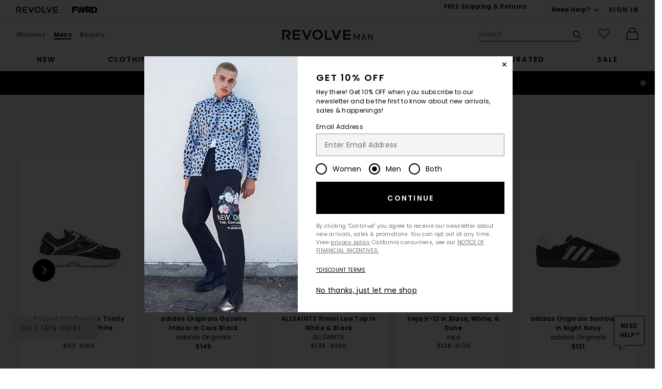

--- FILE ---
content_type: text/html;charset=UTF-8
request_url: https://www.revolve.com/content/header/accountLogin?signInReturnPage=%2Fnike-air-huarache-prm%2Fdp%2FNIKR-MZ261%2F%3Fd%3DMens%26page%3D1%26lc%3D4%26itrownum%3D1%26itcurrpage%3D1%26itview%3D05%26pageNum%3D
body_size: 564
content:
<div class="js-dropdown dropdown dropdown--right u-float--left" id="tr-account_signin">
            <a class="link link--hover-bold u-color--black" id="js-header-signin-link" href="javascript:;" onclick="window.location='/r/SignIn.jsp?page=%2Fnike-air-huarache-prm%2Fdp%2FNIKR-MZ261%2F%3Fd%3DMens%26page%3D1%26lc%3D4%26itrownum%3D1%26itcurrpage%3D1%26itview%3D05%26pageNum%3D';">
            <span class="site-header__hed">Sign In</span>
        </a>
    </div>


--- FILE ---
content_type: application/javascript
request_url: https://www.revolve.com/b4Mf0b/6Fvh/lE8/ijr/ApEEHXj3/E9pEfkcm4cQ0S6/EzQmBQE/NlZwKXkl/b0U
body_size: 165608
content:
(function(){if(typeof Array.prototype.entries!=='function'){Object.defineProperty(Array.prototype,'entries',{value:function(){var index=0;const array=this;return {next:function(){if(index<array.length){return {value:[index,array[index++]],done:false};}else{return {done:true};}},[Symbol.iterator]:function(){return this;}};},writable:true,configurable:true});}}());(function(){mp();mWb();wvb();var J9=function(){return Ag.apply(this,[Wz,arguments]);};var OP=function pU(Xc,xs){'use strict';var kv=pU;switch(Xc){case br:{wg.push(qh);if(qc(C5(Pf()[b6(Hf)](Uf,Jv,mE,f5,tE,kW),p7[gd()[xF(G6)].apply(null,[js,E9,zf,bP,A6,nU])]))){var Wg;return wg.pop(),Wg=null,Wg;}var Yh=p7[WE(typeof gd()[xF(M6)],'undefined')?gd()[xF(G6)](js,Rg,zf,tE,A6,lf):gd()[xF(zP)](cW,Pv,VL,sU,ZF,Q9)][WE(typeof Pf()[b6(JL)],JP(Uv()[lg(zf)](jc,tY),[][[]]))?Pf()[b6(Hf)].apply(null,[WP,Jv,G6,Sc,tE,kW]):Pf()[b6(hP)].apply(null,[SP,D0,mE,Q9,LU,ws])];var MU=Yh[nd()[mv(gL)].call(null,lf,Pv,JF,gL,K0,M6)];var K9=Yh[D5()[CE(Lc)].call(null,Hc,fp,wd)];var tF=Yh[Uv()[lg(sU)].apply(null,[Ov,WL])];var rF;return rF=[MU,DJ(K9,cU)?cU:Ah(K9,cU)?O5(vP):O5(D6),tF||Pf()[b6(sU)](F6,A6,vP,mE,zP,XL)],wg.pop(),rF;}break;case FT:{wg.push(GP);var xv=function(X0){return pU.apply(this,[gb,arguments]);};var Tf=[Xf()[HE(n5)](Jd,H9),Uv()[lg(Lc)](lf,S0)];var Og=Tf[Ls()[V5(cv)].apply(null,[rL,tW,RL])](function(fW){var Od=xv(fW);wg.push(QL);if(qc(qc(Od))&&qc(qc(Od[UW()[Nd(D6)].call(null,fk,nU,r6,qf,HW,hP)]))&&qc(qc(Od[UW()[Nd(D6)](Mf,JU,r6,qf,vP,hP)][Xf()[HE(WP)].apply(null,[zX,w9])]))){Od=Od[WE(typeof UW()[Nd(W5)],JP([],[][[]]))?UW()[Nd(D6)].apply(null,[hE,k9,r6,qf,Wf,hP]):UW()[Nd(zf)](Rd,vW,CF,E0,sU,Sd)][Xf()[HE(WP)].apply(null,[zX,w9])]();var nf=JP(DJ(Od[DJ(typeof Xf()[HE(Mf)],JP('',[][[]]))?Xf()[HE(lf)](gk,jL):Xf()[HE(w5)].call(null,zT,AF)](Uv()[lg(Cf)](qf,KC)),O5(vP)),Qh(p7[jU()[P0(Mf)](KX,xk,cU)](Ah(Od[Xf()[HE(w5)].apply(null,[zT,AF])](Ls()[V5(ZF)].apply(null,[bW,H9,DN])),O5(vP))),vP));var Y5;return wg.pop(),Y5=nf,Y5;}else{var TL;return TL=Uv()[lg(c5)](Q5,FY),wg.pop(),TL;}wg.pop();});var z9;return z9=Og[DJ(typeof jU()[P0(dc)],JP('',[][[]]))?jU()[P0(NP)](KP,Vh,R5):jU()[P0(G6)].apply(null,[m9,Kd,SP])](Uv()[lg(zf)].call(null,jc,fL)),wg.pop(),z9;}break;case kz:{wg.push(PE);var lk=Uv()[lg(c5)].call(null,Q5,XP);try{var sW=wg.length;var wU=qc(qc(JC));lk=p7[D5()[CE(l9)](F9,Hb,xk)][Uv()[lg(tE)](rL,Gk)][D5()[CE(Sc)].call(null,S9,gW,jc)](WE(typeof jU()[P0(VP)],JP([],[][[]]))?jU()[P0(Cf)](Qz,E9,GU):jU()[P0(NP)].call(null,w9,wW,w9))?Xf()[HE(D6)](Gp,MF):Xf()[HE(zP)](Jd,l9);}catch(Tv){wg.splice(Qk(sW,vP),Infinity,PE);lk=Ls()[V5(F9)](Y0,G6,HX);}var Dk;return wg.pop(),Dk=lk,Dk;}break;case gb:{var X0=xs[JC];var Ss;wg.push(T5);return Ss=p7[Ls()[V5(Sc)](nv,w6,Jg)][Ls()[V5(k9)](j6,qc(cU),zb)](p7[gd()[xF(G6)].call(null,js,dc,zf,b5,bL,Vg)][Ls()[V5(Es)](cv,Q9,QQ)],X0),wg.pop(),Ss;}break;case Dr:{var f0=xs[JC];var Tg=xs[PT];wg.push(z6);var jk=KU(null,f0)?null:Jc(D5()[CE(Rg)].apply(null,[NP,M9,fh]),typeof p7[WE(typeof Pf()[b6(Rg)],JP([],[][[]]))?Pf()[b6(D6)](f5,x5,qc(qc(cU)),w6,JL,zW):Pf()[b6(hP)].apply(null,[zP,Dd,ld,wv,zk,ld])])&&f0[p7[Pf()[b6(D6)].call(null,qc(qc([])),x5,qc(qc(cU)),k9,JL,zW)][DJ(typeof D5()[CE(dc)],JP([],[][[]]))?D5()[CE(vP)](qc(cU),gf,BW):D5()[CE(Uf)].call(null,cv,CS,b5)]]||f0[DJ(typeof Uv()[lg(E9)],'undefined')?Uv()[lg(JL)].call(null,f5,NU):Uv()[lg(fk)].call(null,E9,ON)];if(Jc(null,jk)){var Vv,N9,jE,Cc,gE=[],DF=qc(cU),Wv=qc(vP);try{var mh=wg.length;var cs=qc([]);if(jE=(jk=jk.call(f0))[nd()[mv(Sc)](w9,qc(qc(cU)),cU,qc([]),q0,zP)],DJ(cU,Tg)){if(WE(p7[Ls()[V5(Sc)](nv,wv,LP)](jk),jk)){cs=qc(qc(PT));return;}DF=qc(vP);}else for(;qc(DF=(Vv=jE.call(jk))[Ls()[V5(SP)](rd,Wf,k7)])&&(gE[DJ(typeof D5()[CE(G6)],'undefined')?D5()[CE(vP)](HW,Fv,qg):D5()[CE(zP)](qc(cU),WG,vd)](Vv[Xf()[HE(M6)](PX,fE)]),WE(gE[D5()[CE(cU)].apply(null,[s5,HP,xL])],Tg));DF=qc(cU));}catch(TP){Wv=qc(cU),N9=TP;}finally{wg.splice(Qk(mh,vP),Infinity,z6);try{var WF=wg.length;var v5=qc({});if(qc(DF)&&Jc(null,jk[Ls()[V5(ZF)](bW,OW,P7)])&&(Cc=jk[Ls()[V5(ZF)](bW,w9,P7)](),WE(p7[Ls()[V5(Sc)].call(null,nv,WU,LP)](Cc),Cc))){v5=qc(qc(PT));return;}}finally{wg.splice(Qk(WF,vP),Infinity,z6);if(v5){wg.pop();}if(Wv)throw N9;}if(cs){wg.pop();}}var dU;return wg.pop(),dU=gE,dU;}wg.pop();}break;case Jm:{wg.push(qL);var FE=Uv()[lg(c5)].call(null,Q5,qW);try{var Wd=wg.length;var Gc=qc(PT);FE=WE(typeof p7[jU()[P0(XL)](rz,Mk,mE)],D5()[CE(Rg)].call(null,Hf,D9,fh))?DJ(typeof Xf()[HE(f5)],JP('',[][[]]))?Xf()[HE(lf)].apply(null,[C0,BF]):Xf()[HE(D6)](kf,MF):Xf()[HE(zP)](NF,l9);}catch(DW){wg.splice(Qk(Wd,vP),Infinity,qL);FE=Ls()[V5(F9)].call(null,Y0,JU,OO);}var Uk;return wg.pop(),Uk=FE,Uk;}break;case bN:{wg.push(xh);try{var hv=wg.length;var KL=qc(PT);var Yc=cU;var k5=p7[Ls()[V5(Sc)](nv,qc([]),qX)][WE(typeof Ls()[V5(ZF)],JP('',[][[]]))?Ls()[V5(k9)].apply(null,[j6,WU,OQ]):Ls()[V5(hP)].call(null,J6,Ic,D9)](p7[jU()[P0(zP)](sb,H9,JU)],Uv()[lg(tW)].call(null,Is,Bz));if(k5){Yc++;if(k5[Xf()[HE(M6)](fS,fE)]){k5=k5[Xf()[HE(M6)](fS,fE)];Yc+=JP(Qh(k5[D5()[CE(cU)](qc(qc(vP)),Y7,xL)]&&DJ(k5[DJ(typeof D5()[CE(Ux)],'undefined')?D5()[CE(vP)].apply(null,[n5,t3,Wj]):D5()[CE(cU)].call(null,Wf,Y7,xL)],vP),vP),Qh(k5[D5()[CE(F9)](ZK,YG,zW)]&&DJ(k5[D5()[CE(F9)].apply(null,[qc(qc(cU)),YG,zW])],Uv()[lg(tW)](Is,Bz)),D6));}}var vn;return vn=Yc[Xf()[HE(WP)](Zp,w9)](),wg.pop(),vn;}catch(sH){wg.splice(Qk(hv,vP),Infinity,xh);var lZ;return lZ=Uv()[lg(c5)].apply(null,[Q5,xN]),wg.pop(),lZ;}wg.pop();}break;case sT:{var DZ=xs[JC];var HK=xs[PT];wg.push(Pn);if(KU(HK,null)||Ah(HK,DZ[D5()[CE(cU)].apply(null,[S9,hq,xL])]))HK=DZ[D5()[CE(cU)].call(null,qc([]),hq,xL)];for(var bV=cU,MB=new (p7[DJ(typeof jU()[P0(c5)],JP('',[][[]]))?jU()[P0(NP)](cB,IK,SP):jU()[P0(Rg)](hT,c8,Sc)])(HK);Qq(bV,HK);bV++)MB[bV]=DZ[bV];var m3;return wg.pop(),m3=MB,m3;}break;case Nr:{wg.push(S1);throw new (p7[WE(typeof gd()[xF(Rg)],JP(WE(typeof Uv()[lg(zf)],JP('',[][[]]))?Uv()[lg(zf)](jc,V):Uv()[lg(JL)](Vs,Yx),[][[]]))?gd()[xF(vP)](PA,Pq,zf,wj,l8,XA):gd()[xF(zP)].apply(null,[FB,LK,FB,qc(qc({})),B4,c8])])(Ls()[V5(LK)](G6,D6,bT));}break;case wS:{wg.push(C8);var fB=Uv()[lg(c5)](Q5,VO);try{var U1=wg.length;var bq=qc({});fB=WE(typeof p7[Ls()[V5(WU)](LK,Is,Rm)],D5()[CE(Rg)].apply(null,[qc(qc([])),L,fh]))?Xf()[HE(D6)](IQ,MF):DJ(typeof Xf()[HE(WP)],JP('',[][[]]))?Xf()[HE(lf)](lA,PD):Xf()[HE(zP)].call(null,jn,l9);}catch(pB){wg.splice(Qk(U1,vP),Infinity,C8);fB=Ls()[V5(F9)].apply(null,[Y0,D6,VG]);}var pR;return wg.pop(),pR=fB,pR;}break;case XO:{var VR=xs[JC];return VR;}break;case IS:{var c3=xs[JC];wg.push(bW);if(p7[jU()[P0(Rg)](C8,c8,S9)][WE(typeof Uv()[lg(mx)],'undefined')?Uv()[lg(d1)](qg,LK):Uv()[lg(JL)].call(null,XB,xq)](c3)){var D8;return wg.pop(),D8=c3,D8;}wg.pop();}break;case PT:{wg.push(BD);var RK=C5(Pf()[b6(SP)](D6,wW,ld,Hf,l1,fE),p7[DJ(typeof Xf()[HE(wj)],JP([],[][[]]))?Xf()[HE(lf)].call(null,GU,VK):Xf()[HE(Sc)](JQ,bW)])||Ah(p7[WE(typeof gd()[xF(SP)],JP([],[][[]]))?gd()[xF(G6)].call(null,js,H9,zf,qc({}),G1,b3):gd()[xF(zP)](UD,LK,T4,wj,Qn,ld)][Ls()[V5(Vg)](pV,QR,Y3)],cU)||Ah(p7[WE(typeof gd()[xF(NP)],'undefined')?gd()[xF(G6)](js,jc,zf,Rd,G1,NP):gd()[xF(zP)](PE,Pv,kw,gL,nx,cA)][DJ(typeof Xf()[HE(v4)],JP('',[][[]]))?Xf()[HE(lf)](qV,Jd):Xf()[HE(nU)](VN,nV)],cU);var Tq=p7[Xf()[HE(Sc)](JQ,bW)][jU()[P0(SA)].call(null,RT,YR,Rd)](D5()[CE(nV)](qc(qc({})),mm,rd))[DJ(typeof Ls()[V5(nK)],'undefined')?Ls()[V5(hP)](lB,LD,vA):Ls()[V5(nU)](QZ,zP,Lb)];var RI=p7[Xf()[HE(Sc)].call(null,JQ,bW)][jU()[P0(SA)](RT,YR,b3)](Ls()[V5(tW)].apply(null,[JU,hP,Az]))[Ls()[V5(nU)].call(null,QZ,qc([]),Lb)];var EV=p7[WE(typeof Xf()[HE(cv)],JP('',[][[]]))?Xf()[HE(Sc)](JQ,bW):Xf()[HE(lf)].apply(null,[GV,vV])][jU()[P0(SA)](RT,YR,cv)](DJ(typeof D5()[CE(NP)],JP([],[][[]]))?D5()[CE(vP)](qc(vP),sn,wv):D5()[CE(JR)](qc({}),xJ,cv))[Ls()[V5(nU)](QZ,GR,Lb)];var K3;return K3=Uv()[lg(zf)].call(null,jc,OX)[gd()[xF(OI)](UD,W5,JL,Hf,PZ,Hc)](RK?Xf()[HE(D6)].call(null,XY,MF):Xf()[HE(zP)](qR,l9),Pf()[b6(G6)](qc(vP),V1,xR,Rg,vP,J3))[gd()[xF(OI)](UD,qc(cU),JL,qc([]),PZ,R5)](Tq?Xf()[HE(D6)](XY,MF):Xf()[HE(zP)].apply(null,[qR,l9]),Pf()[b6(G6)].apply(null,[F6,V1,wj,kW,vP,J3]))[gd()[xF(OI)].apply(null,[UD,R5,JL,w3,PZ,s5])](RI?Xf()[HE(D6)].apply(null,[XY,MF]):Xf()[HE(zP)](qR,l9),Pf()[b6(G6)].apply(null,[nj,V1,cv,F9,vP,J3]))[gd()[xF(OI)](UD,ZK,JL,cv,PZ,gL)](EV?Xf()[HE(D6)](XY,MF):Xf()[HE(zP)].apply(null,[qR,l9])),wg.pop(),K3;}break;}};var tD=function(){return cZ.apply(this,[Kr,arguments]);};var JP=function(f8,l4){return f8+l4;};var fR=function(){Rw=["M9Q)FF&S\x4033:11F:P\r","J7P\fyF<N\x40","\x40","WJ= 5\x405Y","\vOU\x3fjN+;7\'","!JC","H<QJ\t\x00.160","*UI","(,\\%YL","1Y,\x07LB<N\\2\t5(&","\x3f<  BU\x07]N1iF=8","\b\rXB_/851\"","#.A","*0J&I","7_\v\f]","v\x3fR\x00L","DT![H","|Lr","A","\x07\f"," &G","5H:I\r&\r","G","* 1D","DC7V","<OZ","5.;7cL.H\b\b]I5\x40)\'&\"]\x3fSI\x00L\nT|","_\x07\x00\x40b<[M8","\\!B<^J.","F8p\x07","O\x3fN\'FC","1RN1(","0L\v","167&","!\x3fd\x3fb>_B(","Y)1","W>OH/","A\x3fX\f\f","kkG\'e","J117\"K:Y","\x40F\x00330 "," 1[9N","I=HB","\x000","\\/f","\x07.55","oG9RR",":=70]","~EBDP1+&[7PH9\x07\\N<l(5,-L$","_N&\n","(,$ARY\nq3VZ","1,z\"N\x07\f","///1)&G\x3fI6_K\'[[","NSMA 3$ 1]/x\r\b[W&U]","Z1U3LJ","\rS\nJ\x07\x07_A= *1t","EB","\to\rGR\x3fef45  F$X\r","K=]F","0L\"hFS","%9\',E","2Y\x00\bLU;_A(=*-","+[9Q\rI9LH&_4/\x3f1,Yvj\fL","I9_V\x00","=H","%SA+","N",";I(t$c_7P\rKLR\x3fY)1e,OvH\t#B WF5;+\rH;Y","C=[{3 1/L\x00]","5]\nEE>_","9*n6xvz\"","ZA`","U3TK\t\f\x07","K;_A(","J","","O\x3fP\r",",x\"RN39$0","\x40T","H<L\x409\'&+H8[\r\r","J!wN,!)\"]\x3fS\x3fLTTN90","!SU",",-M3D\r\r/k","%Y\x00]*\nER>[[","9*9a\x3fX\f\f","7=5","MQ;YJ $1)H\"U\x07","!NJ(</\\1U$\nGW\'VN3:","2= \'","B","/H%H)hS=J\x40\b\x07","\x40\"O\"20 1L$","{61,Hq\bECh{|\'11\x408[H\tBr_A81!cJ9R\bG\x00\x071RN\x3f  1ZvS\x40BrUIP41eH\"UXK[I5_","[I&SB 05<4[\x3f[\x00","","\x07","\"[\\",")7-0]7N","DS:UK","\x3f\tM>M[rr\n\f\f|\x074","\v]B!I","< \"","M\x07O","Z$_","^%P","/ ","3.3*Z\x3f^]\nD:[A","^\t","[\r*]\x07U;XZ","d","1\'\b\"QS\nyN<N\\","813\x40.Y;\n]H","F","II","\n","\b[\nW&U","v\tY$MK7","H&N)\"G5K;]G","\x00L","&L;","Y9U[W","C7XZ","\\$ewy","hW>_\t116YY\t[","]_&9:!,[","7}F1_","\x400","_9\f","O\r\x07","_","51&","10","\\\x00B {H(","\\Z0","3J","0","\\: ","!B5W\x00","7V","I[23,%P","\b\fLK\'H","4B<_]3&","]Apytog","b4","*-D9I\fY","\x3fQ","","I9","!\vG","0[nX 0#~| SqV$","","v\tX\x00Lx7LN=  ","=+\'L.s","T\\081\x401[\r","\x3f0&H2S9H\x00I4[F\x00:7D5Z68PE=V","<\x40B$SAP;+7L8HH-J^\"NF|*\'\\:Y","<b","KLT=Hp(5gy"];};var j8=function(JA,mI){return JA&mI;};var DJ=function(Eq,Jj){return Eq===Jj;};var WE=function(G8,mw){return G8!==mw;};var FD=function(Kj,lw){return Kj>>>lw|Kj<<32-lw;};var VD=function(){return tZ.apply(this,[DG,arguments]);};var X1=function(YI,Cw){return YI/Cw;};var gn=function(){px=["A","OK|;*DL|/|&fi2#Y|6J~%#k>Rlg[A","\x00C6$29!","!g","\x3fM%$$T\tQ);Ea&c&=`\f[a~N\\~%","=1^","u)$O6","\tBT(E","V&=","_>\f$,\x07&C","3/=1T\x00u","L,8)%\'","73]9B3g\x07Y^5"," T&B#","V 7*5\'7\\:Q2","$;3!<P7K2P",")V[)M\x406;\"\\W]+)12!1E U2\b^4\x40 #\"KFA\fZ+tO\t:r^\'C2F\x40\tU%WU\'=&\tM[Wc;725+:E=QZ5*.1OI >T,5)n=&T\'F#[6N-I-+i","$$0G0I#x\tRY%","P\t\f\\","03 =\\Q2Z","5F\n\r","52","T$2\x40& \x00IA\vx*##\\6A;k!VN","H;\x3f647U<FQ8DC%,B!*4","Q\'=*[[","D\b\bR","\x00F","#=F","diaR",",nb","\vW:\x3f7$;%_",".,$","{GSQ","8A\\\x00Jn $=3K6MFg[5\x40H,oI_Wu\'4.`;S\'F%M","!/7\'\\0I#y","S;o4\\W\bMn-,4<=D!\x074U\bX2W\vH,.+\x07","%QDCD $\x00","","X\tqB.H-!4","","Z4D/*3","Z:3*.tzV0Sw_\b\tYC%v+!#\x00nS1^n>h\b<.*_K:lY!W\'o$\vMn&6+Wn\x07=","0\rC[J\'8,,=&H6O6Z\x07","3E<Q2#\x07RY4","^;T#F\bXE","\x07","D\b\n","\";643\\0","{&Z","S\"RA)\be#;&","J;86#&;S0",")","D^\"H66$FU","\x00U","$#77B&N5]\fN%\bO6<","3R6B;Q\n^X.>B.:#Ou\t\fP:#",">P;\x40","_\f\t","37E_#QXY",")Ex.&\\EHv&tv(a|h#\x07\x07ZG%D=5\n\f","XC!","\n\vL","F<I3[8XG%2S-=","iB\vi/#% \'A","Q\bR\x07*7=5_4K$","\\:/7.","2~&=.\nZm\x00K/*5%0","v0\x07D.>8\n[A","K8WXY","&\x07\x40S","_/O#\"\"","<1","EL#7jLFWWxm58}","\\#;,,6U\'B$G","*,&","v","-\x40\t*>","!","S%","0MTX0","))23","IF2A>( 3\';^;b%F",",7","J!","&K\x40_:z\n&2;R0\x07]Fg[5\x40H,","{",")","","\v\rA\'H#[\x3f4","R*.5\v]\tK\x074)):7t\'U8F","\x3f]A W/= 2","S.\"","WGS~","`& %OiQ\tX:","\"6,`\x077((:,4\t=2Xef0C!**ft6,g!/:is!^n{1\'s1pK\"m81mG\b2\"iq#;\rc\x07fD1b v\x07\'qTs5\x40\n*,mp:,0}16`] su\b*7vu\'\x00,g!|p`6,4|\f\x07p\x07V5\f2vv(6<`\x00>\f.is:,6x\"7eV\x00u\'\'vv<I7\v*%a\v46u1pI\'\x07\'~S\x07N9E\n7\tL:.2{/;`fu!*/s6\'s\x3f*\ris:,\"\f\rq\r]u;S#8\x40v%j.ip.+Fx$\bpS*%aa) ,o\x075zU\f,0[\t\f0g\x00^fa!*,a`.`*:zqJ,6z\f\"4`f;n2\fv|EI!$\t5od9\t2NbeOfu!(\x07{7Tp*DU8Fx=p8Pu!/{f\",`\b $G](<6xufL9\x3fvU6,b#,[es:=\x40\"={:pm!\fvt1*v\n*.CJ\"z=2Kp}-*\'`\x006,k72.Js:,4`\b./p8CX\x07(5P\x404g!$ls:\'%`>+;pI3a\f\f%dP76.E(**%cv:,=Mo\x3f=|f:S\x07sb6\'l\'&).iv.,6s \bp5FA`.<s[,-\x00E-.\x07I\x009\vw-&(|\rqePQ-RRb\nA Uz^)\"x\b\x07bpdfs5X4NVBh\n*<UTGxbTfb\t![]\"`\v*.Lc:/]>8(\"6fs*\x3f`C\r64l\rt%_qj1]!q\x00d\x00faS9V`u$p\x07>is.u\be1oD_v6/d*Z.iq.:<n>w<kp5*\'}O(c>.ixH;=`k6\x00Sz1*\'[q><d#:.i\\\"^^\r&pvu\r4P\x401\x00<&3=es8(5xEu2*\"bv=ow\'>kv:,=KoepEs$*\'mD XO&\b/&.Lc:,Mo,\tpc:_*\'vv<(m!|\v*,6T:\n&pvu\r[UP\x402i5&.i{*,6x/26u\x3f~u!\x3f.bv=_o{*q6~,5ac:s|5*\'}EXTlu].is:,\x00=4tru*2f6\x00U*i|*,6T~i\"7Rq-U%\'~f6,\x40*<*.lX(]6u\nC\bn\x40\f\'vv9;P\f*\\b,=Jg`FfX.:|s6\'J\x3f*G:,]6\"\x075Fd5X3<\'}|6,k72.C]6,6W*3)\'V\"fQ$ 1v}\v3,`\b\t%16iY 6x *<,3b2Pw:T`v\n<)`>Zqs:x6!85r\x40 u\">,nv+ `$\r/Oq\x3f,6}\n\x3fA\ff0C!/<p[r;<eJ\x005\\n/!\tui.n7-Vmb7vs#%=es8(5x_u,:3Cs9G+m0.\x07dg:,=Leps\x00rP\n/zv/k.fc:/2\b&>)pM5\x07.&\'tr6,i!5qB\",;hah%~x1.t^p\tE.^\x40V<3x\x00<gZ7fy!(#uv3m\v*.z|\"5%V)-\x3fI#Ed~-*%ru6(rs(\nly,,4\tp\x07il2\x40v^g;+.ac>,6j~\t&p<!*#c`G\fhX-^VK6p<dfA6&/CvG&m\v*.\x40E\"5=C)50tfx5*\'}B=4`\x40^is8: u9kfps*\'vbtF,`-+9is:+-I<eajr\'\nSr7vs#%=Rc\"`>\nc]f|\f\'vv\"m5p*.iq3^/l6\bhEu!)>Mb6\'{\"0*.ieh($5Fhb2>3\\[!;sw^\x3fzw- 6`+ls\rn#p#ZSS6,O26+\f-[s:,1O*\v:5HdfwY/dU6,c&&Z.iq!]\\}!)\r\n9q~*\x3f\'p5,`#zD.,6s#8cpdr%\'yf5or,*\x07rK>/6x=f!*!b\fvw!:*is<6x\"<\fdf\r`#,GU-`.\x07dg:,=hoepry*(fv+H\v*.Lc:,]1_1r;S$>\'v}s!.~*,}gO6htgd`\x00u#[!v4;\v*5[h,X]\t2\b1\vXfu\"\ntP76/l\f*L`>&x6!85r:Eu!)\nPC> `\"\x3fOs/h(8 gXfu!\"5r|`-+8ix0)6x\rZ:ju!-[P$\nV\f$>s1&3x1#$\vp>Hu!4s[\'38`>\vys:\x00M\r{ p\rm!Z\'vt\"#\vt\r!:/A\"8($d3t\"efu!(po#,fIu=&\vw1bef\x3fu1*\'v4;/%>isX-u1=bpdf}, NTr!\'C,/*>iqJ,6zk(\x07epu\x00\x075*\'}oUs(\fCC,,9h+0-cpdWvvJ6[$dc\x3f86x&-(k\x00K\"P#.$vv\t,*%peTF\b##fiu!N6.{/~vZ.iq-\\j6>Z!f+\'7sb6V\r5}^\t4|\f\t fu!(o|6#p*[\\OE:*~/s=eou!!TC6,Ov*.kQ\x00]jqtp\"+vvr1Br8\">ms:\vXlpghu#\t2Qb6\'6w*#y],9h\r<1_KcU[/fr6~**|e=]pr;ReP}1.\'vb75\\`\f.\x00{:,4c\v+8dfG2\'tU6,c2*.lg:,1h\"={D#e!)\bSG\"\x3fW&{\n*-ox4 M\rl*[0y\r6\x3fh6\t:.j^5]T\"/9pou!!+bdp6\\`\bX=QS,Xpdfw1^\x3fv{4)`\t\x00\x07\blg:,=zn\b\x3fI9E:PP\n#\x40uq6,c:.is:.#c\r1*\r\\-s;S$>\'v}49Yl\r*J_]|9tc<!*%f\\3,`%&,)Qc#\x3f:x\r\x07Edg,:\"bvx=1:DG.2{\toepE{7*(fv]s(\rn|6,h\x07cpe~9*yf68\x40*.isFx&\x07paq:\'v\\xF %*.iq,\"x\x00v!gZ72p!*\nBn-{p\tw\t\\c`\n6x\n&%w\x40 u#\b\n^`> `>.ix+ \x07`+\x07<yFfm$\\\'vv\nBR,7c\x3f86x\n\b1=:{fu!*$nn\r6,L\f6+\f+y","5\'7C\x402Z/\x07CV","J","2\x00N4*","7 68","<P-1)97K\"SM\b","=MS=X7\x3f7h \x3fu`e,Rt/D!;j.IP\b60\'y_udM\tC","\fX","j8P\x07","$\\[","EX5\t","*:=>]4\x07Q\n[C`\'T%b.","Z\"56%","\x07M[","Xg2\x00H6&1","7.#","\x40_%","NS\x40","7$0","\x40%\nMp","\x3f^/d8ZC^/","F","%m\r\n %&^;I2W\tY","SB-","E0_#U\x07","F","[Fu+4","_V,","-5*e:R4\\0YC3","&L","C I#]\r","01 W:U:U\b","\x00q\",*hS%F=\"\vM\x40(P <*","SZ!#S-;3\x07\n~S","\'B&A\tS","J\x40","S)M#6\t\nM","\'n5!\x00XW\t}+)&2=\"E:U","C","W I4\x40\t\b","6^;B","D3","j","ZU","[\"36(","RO4","","&\nD^\t","\x40","&:","T","A\\","\'>\x00\\","lCx","J+97% ","V#","\n\">7R!","#I[","X;D;A","\r\nT_%","\x00]Q\b","hh7E0&1wW\r\fL/. ","\x00F^\f\\ >","\',! ","H\'!3<LF","\x00"];};var I3=function(){return p7["window"]["navigator"]["userAgent"]["replace"](/\\|"/g,'');};var wB=function(){return p7["Math"]["floor"](p7["Math"]["random"]()*100000+10000);};var ZV=function(){return tZ.apply(this,[Kr,arguments]);};var bx=function(){return [];};var vB=function(d8){var Rs=1;var W8=[];var S4=p7["Math"]["sqrt"](d8);while(Rs<=S4&&W8["length"]<6){if(d8%Rs===0){if(d8/Rs===Rs){W8["push"](Rs);}else{W8["push"](Rs,d8/Rs);}}Rs=Rs+1;}return W8;};var L4=function(Qj,P1){return Qj|P1;};var kI=function(X8,Px){return X8 instanceof Px;};var RD=function(){fw=["/7\b^\x00\vZ\x3f",")3%n\f=k=#=7|>{3)`{%\n1+\x07H*:E(^E\r\vB=]\x076$\tPyJm{B^FB\v^\x00","o\x00^G6q8!it","E\tJ+A-","tNWO\'\b0Q\t","\t4\tVh","/=\tD.","(","+K731","6N*-\x07","\x40","q&0\f\\,\t\x00P,m^\f","] ","uZY_OF;A*>",".\ro","\bF-C7","N\rZ,K$, ","c_K","U*","J\bV\tB\"&","O","x\nA*J21 \t\b$_/:Q","P B1\rB","`.D\f\rV=ZS6<\f\x00C\'; H^\v L&1","SY#\vg&C1","\n\x40\x00Y \x07X=","J",".\b~H","U)B","3\\\x07JWoO\x0777\n=P\x3f\rD\fVZ;K\"0FC\'\b+B!\r_p{\v\r\tW*\\S7=H\n :Q.VD\fVR=\\:r\x07\fO*,\"ZZ]\x07[Rou :\x3f\n\n :Q.\x07\'X\vG\'Am","V","0","^H\t","","=5F","0W",") ","$\b)J<\n[RR!I","\x00W6","\"!","6\x07","e6j\t","","GO\x07Z!K","!>E&7","\rB=>Q*","17\fO","J6","W","^9\be","{]Z+m\" \tO;>-Q ","*\x40F\v\bV","\\:]","3G\r",";\x3f\x07d","+F=\b","~\b9\x00j\v","M3&","\x07","r\rg:Lc\x07 ","\b[{K6h,\x3f-E;\b","X$\b","\\,:+JT,c995&`gmReul%","\x3f\r\x07","\x3f\f","E%\r:","]+A","P6\v8WJA","*w\f&",".[G","SH\nG*M\x076 \r","\x40+","S\x40","O+<u*\f\b","G&,F:\x07","\nWM#G=","W=K\x000","],o",":U#","F3Y\r\f\x40*\\","\x40;O\x076!","m.G\bGO\x07* )X=","X,6P;!\b]D_\x07O\'>\r","]^","J","V","<\vQ","]V","S\\=G-&\tE\'AS [","\tE","vNQHC","0+ \x07\n\x3f\r\x40","1=)X 6M\x07FO","EIO\x40;A","mB","0\'\vY:","K\'\r>P","O\x3f","\rO0\b","D*8\bSNA","Z#B$3QK=7.B",":\tz&1Wo5\rAYB+_:I^*<","1;","K%\fF#_","","T","7F,\n","-,","M 1","6\rK2F<\t\n","","3=","M1 \ry*\t6S;","mP;G-","\x40\'","\\X","! \tY","],4J;0\r=SNW<","K#/&S*","G","Y\vR-B","\rP\'k&<","!j%>l\ta0","%\\(Bc\tBi+3V(Z","\bG.\\\x07;^(/","S.3\\","\"\x3f\r",":","JL*A","E-L&0","3F\t\x40","D\f\tV.J\n0&\tI!1D*","&<\fO;","Y\r\\,A","SC G77KE(\t,Ff","*=X sU_","J6","\tWiE*}$<\t",".7+","+K*1\r<G&\t&","","Y",">\x40,\b]NA","%\x3fj%j0>r","1R=K=X","SG7\\,","D)g\f~& +\bD,+J ","\x00^","\\=k :","\'Q~","f\vr","\'+","\nvU#5#_%^u\\\"%VQHW","% 0^;","0HE*v<!8\r","P;","]","","&F.","&P:C-&","P\'","V\"\r","VGi","\t","+FC\'\rV!Z","\vCG, >Y 1","fB\'","sD\x00rc7&&\r","M.\"C&","6\r\x07_%\tB#\r","P.Z+\x07","Y&)F+8]X","JZB_\nFt;\"Yt=-JcWX\x40ZtIBI}SsjRAVyKd#S","\x00!","V.1dY\\!","\b][","G*\x07g#b!^\x3fA&<","<","\x40;A\"5\r","6\r\x07I,V6M)","\bWO(G.Z","\x3fY","I",",\'E>","\r[","3U*Z\v2F(:-","PO","g1\f9K:5E#]M\n\rPb 4.","\x00Zs","\x3f3V*","_.L/!","#Z",",\\|\vW Y",".7S"];};var K8=function(IH){var fD=IH%4;if(fD===2)fD=3;var tx=42+fD;var Qx;if(tx===42){Qx=function qD(n8,cR){return n8*cR;};}else if(tx===43){Qx=function KV(gx,cK){return gx+cK;};}else{Qx=function V3(VH,PK){return VH-PK;};}return Qx;};var tZ=function jZ(FH,ED){var xw=jZ;do{switch(FH){case Jm:{FH+=kS;var As=ED[JC];MR=function(pD,bH,hI){return Hq.apply(this,[kb,arguments]);};return tI(As);}break;case tr:{FH+=Iz;var Dn=cU;if(Qq(Dn,R8.length)){do{var NA=X4(R8,Dn);var Q3=X4(K4.kQ,Dx++);g4+=Ag(WS,[L4(j8(MD(NA),Q3),j8(MD(Q3),NA))]);Dn++;}while(Qq(Dn,R8.length));}}break;case gb:{FH=G2;return [O5(zf),C4,O5(zP),tE,O5(fE),lf,lf,O5(lf),l1,O5(H9),fk,Rg,O5(c8),Sc,O5(hP),O5(OI),O5(NP),OI,O5(D6),F9,O5(Ux),Uf,O5(NP),Rg,O5(Rg),zf,JL,O5(vP),O5(XA),b5,O5(fk),M6,JL,O5(jc),C4,l1,O5(Rg),D6,cU,D6,NP,O5(NP),M6,O5(lf),C4,[D6],vP,O5(OI),hP,O5(M6),O5(W5),W5,O5(hP),O5(Sc),w6,O5(OI),vP,O5(lf),S9,O5(lf),D6,Rg,O5(D6),OI,O5(NP),O5(pK),w9,O5(c8),D6,Sc,zP,[D6],O5(Rg),lf,C4,O5(l1),O5(Fv),C4,W5,D6,O5(zf),Rg,kW,O5(W5),zf,JL,O5(W5),zf,O5(tE),O5(OI),JL,O5(w6),OI,OI,D6,NP,O5(lf),O5(vP),zP,vP,O5(mE),b3,C4,O5(C4),O5(hP),C4,O5(F9),F9,O5(tE),O5(JL),lf,O5(tE),O5(D6),F9,O5(sU),lf,NP,O5(NP),Rg,O5(Rg),F9,O5(D6),NP,O5(XA),b3,O5(zP),hP,vP,M6,O5(Hc),WP,hP,O5(WP),fk,O5(D6),O5(hP),OI,O5(zf),O5(W5),zf,O5(tE),O5(IK),sD,W5,cU,O5(w6),JL,O5(D6),vP,cU,O5(vP),O5(D6),lf,O5(Sc),M6,O5(lf),O5(lf),fk,O5(zf),O5(Sc),O5(OI),O5(WP),fE,F9,O5(C4),O5(vP),lf,C4,O5(zP),O5(Ux),WP,O5(Sc),l1,O5(Sc),vP,M6,F9,O5(JL),kW,O5(n5),Hc,O5(Sc),vP,O5(M6),O5(w6),O5(hP),D6,W5,O5(zf),M6,O5(lf),M6,O5(M6),Rg,O5(OI),O5(D6),lf,OI,O5(NP),M6,O5(NP),O5(D6),C4,O5(nU),k9,O5(zf),w6,O5(Ux),jc,M6,O5(tE),Rg,O5(NP),M6,O5(wv),W5,Uf,l1,O5(D6),hP,OI,O5(vP),O5(F9),O5(vP),O5(Is),O5(S9),Rd,JL,w6,O5(Vg),bW,F9,cU,O5(zP),M6,O5(SP),JL,O5(fh),gL,O5(OI),cU,vP,zf,O5(JL),lf,vP,O5(D6),O5(M6),cU,F9,cU,O5(Sc),O5(Rg),[cU],O5(OI),vP,[cU],D6,O5(D6),O5(hP),O5(Sc),zf,O5(tE),vP,O5(vP),O5(lf),gL,[hP],W5,O5(hP),O5(IK),S9,Sc,O5(w5),ld,OI,JL,O5(F9),D6,Sc,O5(zf),O5(zP),M6,D6,O5(F9),O5(c5),mE,O5(l1),D6,O5(D6),O5(W5),M6,O5(WP),ZF,jc,O5(OI),Sc,OI,O5(bP),mE,SP,O5(Sc),sD,O5(kW),M6,O5(M6),zf,O5(tE),vP,M6,O5(M6),M6,O5(GU),O5(zf),OI,vP,[hP],O5(sU),Es,tE,O5(Es),c8,zP,O5(Rg),tE,JL,O5(vP),O5(NU),G6,pK,lf,O5(Sc),M6,O5(lf),SP,O5(JU),C4,O5(vP),vP,Fv,O5(w6),W5,O5(zP),O5(D6),O5(zP),l1,O5(Rg),w6,O5(hE),vP,vP,O5(OI),kW,O5(zf),Rg,O5(hP),zf,O5(Sc),cU,O5(zf),M6,O5(C4),D6,hP,cU,OI,Sc,[D6],O5(M6),Sc,O5(M6),Sc,zf,O5(kW),M6,hP,O5(W5),hP,vP,O5(vP),Rg,O5(l1),Rg,hP,SP,O5(JU),w6];}break;case kY:{FH+=pm;while(Ah(dA,cU)){if(WE(Pj[jj[D6]],p7[jj[vP]])&&jH(Pj,Nx[jj[cU]])){if(KU(Nx,CK)){kD+=Ag(WS,[Cq]);}return kD;}if(DJ(Pj[jj[D6]],p7[jj[vP]])){var B1=f4[Nx[Pj[cU]][cU]];var dR=jZ(wO,[kW,JP(Cq,wg[Qk(wg.length,vP)]),Sc,B1,dA,Pj[vP]]);kD+=dR;Pj=Pj[cU];dA-=gD(rO,[dR]);}else if(DJ(Nx[Pj][jj[D6]],p7[jj[vP]])){var B1=f4[Nx[Pj][cU]];var dR=jZ(wO,[Q9,JP(Cq,wg[Qk(wg.length,vP)]),NU,B1,dA,cU]);kD+=dR;dA-=gD(rO,[dR]);}else{kD+=Ag(WS,[Cq]);Cq+=Nx[Pj];--dA;};++Pj;}}break;case ZJ:{while(jH(WR,cU)){var KK=Gq(Qk(JP(WR,dH),wg[Qk(wg.length,vP)]),Yj.length);var pA=X4(Uj,WR);var rI=X4(Yj,KK);L8+=Ag(WS,[L4(j8(MD(pA),rI),j8(MD(rI),pA))]);WR--;}FH=UJ;}break;case Tz:{FH=G2;for(var Ow=cU;Qq(Ow,rn.length);++Ow){D5()[rn[Ow]]=qc(Qk(Ow,vP))?function(){return gD.apply(this,[cb,arguments]);}:function(){var mR=rn[Ow];return function(WI,cw,x8){var Lx=Sx.call(null,b5,cw,x8);D5()[mR]=function(){return Lx;};return Lx;};}();}}break;case Uz:{return kD;}break;case D7:{if(DJ(typeof Nx,jj[hP])){Nx=CK;}var kD=JP([],[]);FH-=PQ;Cq=Qk(bD,wg[Qk(wg.length,vP)]);}break;case UJ:{return jZ(Jm,[L8]);}break;case ZN:{for(var p3=cU;Qq(p3,rH.length);++p3){Xf()[rH[p3]]=qc(Qk(p3,lf))?function(){return gD.apply(this,[SN,arguments]);}:function(){var WZ=rH[p3];return function(Dw,Xn){var Lq=mV.apply(null,[Dw,Xn]);Xf()[WZ]=function(){return Lq;};return Lq;};}();}FH-=rm;}break;case qp:{FH=G2;return g4;}break;case kz:{FH+=PO;s4=[[zP,O5(OI),vP,zP],[],[O5(Sc),JL,O5(vP)],[O5(C4),lf,D6]];}break;case GQ:{I1=[vP,vP,hP,OI,O5(zf),O5(c8),pK,O5(hP),vP,O5(Sc),M6,D6,OI,zf,O5(W5),OI,OI,tE,O5(w6),G6,b5,kW,O5(w6),zf,O5(nj),zf,O5(W5),JL,zf,D6,O5(vP),JL,O5(l1),[hP],O5(zf),w6,OI,cU,O5(zf),M6,O5(ZF),w6,O5(OI),G6,O5(l1),O5(OI),O5(Rg),W5,O5(S9),OI,ZF,O5(Q9),l1,C4,cU,W5,hP,O5(vW),O5(Sc),l1,sD,W5,G6,O5(zf),O5(wj),l1,pK,O5(n5),zf,c8,O5(pK),Rd,O5(c8),Es,O5(gL),O5(hP),fh,O5(b3),O5(vW),zP,W5,Is,zP,O5(Q9),ld,cU,O5(E9),zf,tE,O5(Es),c8,zP,O5(Rg),tE,JL,O5(vP),O5(bW),W5,pK,lf,O5(Sc),M6,O5(lf),zf,O5(hP),O5(zP),zf,JL,O5(ZF),mE,hP,Sc,O5(Mf),wj,O5(D6),F9,O5(c8),lf,O5(F9),lf,O5(lf),l1,JL,O5(nj),Ic,OI,O5(zf),O5(Sc),O5(vW),O5(D6),F9,lV,O5(D6),vP,O5(OI),O5(D6),O5(vW),VP,cU,O5(hP),hP,O5(XA),fk,W5,O5(F9),M6,O5(Hc),Ux,O5(NP),O5(Sc),lf,O5(Sc),JL,O5(vP),O5(fh),S9,Sc,cU,l1,O5(vP),cU,O5(zf),O5(D6),lf,O5(D6),Sc,O5(zf),w6,O5(zf),O5(Sc),C4,O5(F9),O5(Es),tE,vP,NP,Rg,O5(NP),F9,cU,O5(F9),M6,O5(Ux),Hc,JL,O5(NP),JL,O5(OI),O5(Hf),ZF,cU,O5(Sc),M6,O5(Ux),S9,w6,O5(W5),zf,O5(fh),[cU],O5(jc),b3,zP,O5(zP),Sc,O5(l1),JL,NP,O5(zf),F9,O5(OI),O5(D6),O5(Rg),F9,O5(F9),M6,F9,O5(M6),O5(vP),vP,zf,JL,O5(Sc),O5(Rg),Sc,NP,JL,vP,lf,O5(Rg),O5(NP),M6,JL,O5(OI),O5(D6),O5(vP),O5(Sc),zf,O5(hP),O5(JL),Rg,O5(n5),O5(w6),O5(hP),lf,vP,O5(OI),hP,O5(M6),O5(F9),lf,l1,cU,O5(zP),O5(n5),O5(Sc),[hP],hE,tE,O5(Vg),k9,vP,OI,O5(nU),hE,Sc,O5(F9),M6,O5(lf),vP,tE,O5(NP),zP,O5(zP),cU,M6,O5(W5),zf,O5(tE),O5(pK),fE,O5(zP),D6,l1,O5(vP),O5(Sc),w6,zf,hP,O5(OI),O5(W5),kW,D6,O5(C4),Sc,O5(zP),Sc,O5(wv),O5(Rg),O5(OI),w6,G6,O5(hP),Rg,O5(zP),O5(W5),M6,zf,O5(vP),O5(l1),F9,cU,O5(Hf),F9,M6,vP,O5(tE),JL,O5(vP),Sc,Rg,O5(WP),Hf,kW,O5(D6),O5(W5),O5(vP),O5(Hf),zf,O5(Sc),[cU],O5(OI),Rg,hP,O5(NP),O5(vP),O5(fE),Ux,D6,O5(XA),Ux,O5(Pq),Es,D6,Rg,zP,O5(zf),cU,O5(M6),W5,O5(hP),O5(vP),O5(vP),OI,O5(W5),O5(lf),lf,C4,O5(zP)];FH+=Kb;}break;case Kr:{var rn=ED[JC];FH+=dG;rj(rn[cU]);}break;case VX:{var dH=ED[JC];FH=ZJ;var bR=ED[PT];var U3=ED[Wz];var Yj=OR[Fv];var L8=JP([],[]);var Uj=OR[bR];var WR=Qk(Uj.length,vP);}break;case Xr:{var O8=ED[JC];var xK=ED[PT];FH+=ZT;var AK=ED[Wz];var g4=JP([],[]);var Dx=Gq(Qk(AK,wg[Qk(wg.length,vP)]),Es);var R8=px[O8];}break;case Ir:{var wq=ED[JC];K4=function(AD,Ww,kn){return jZ.apply(this,[Xr,arguments]);};return R4(wq);}break;case xT:{Yw=[[b3,O5(zP),F9,O5(b3),Fv,lf,O5(c8)],[],[],[cU,vP,O5(vP)],[]];FH+=Up;}break;case DG:{FH+=sm;var rH=ED[JC];pI(rH[cU]);}break;case wO:{FH=D7;var JH=ED[JC];var bD=ED[PT];var vH=ED[Wz];var Nx=ED[VX];var dA=ED[DG];var Pj=ED[vp];}break;case lY:{tH=[S9,zf,O5(zf),M6,O5(lf),[vP],O5(Hc),Ux,O5(NP),O5(Sc),lf,O5(Sc),JL,O5(vP),gL,vP,O5(OI),kW,O5(zf),Rg,O5(nU),pK,mE,O5(hP),Rg,O5(zP),O5(W5),M6,O5(WU),vW,b3,NP,zP,O5(Sc),M6,ld,O5(OI),O5(M6),O5(W3),w6,O5(G6),F9,O5(zf),NP,zP,O5(M6),Rg,D6,NP,O5(lf),O5(SP),fh,O5(F9),Rg,tE,O5(Es),[JL],tE,JL,O5(vP),O5(GU),M6,pK,lf,O5(Sc),M6,O5(lf),O5(D6),O5(hP),w6,cU,O5(tE),O5(D6),NP,D6,O5(M6),NP,hP,O5(NP),O5(NP),O5(vP),O5(l1),w6,O5(Rg),O5(JL),O5(vP),ZF,O5(M6),O5(M6),[OI],M6,O5(M6),M6,M6,O5(Rg),O5(w6),O5(hP),OI,OI,OI,O5(hP),O5(D6),Rg,O5(sD),gL,O5(OI),vP,O5(sU),pK,O5(hP),OI,O5(OI),O5(l1),l1,O5(hP),OI,OI,O5(W5),M6,D6,O5(pK),C4,Sc,O5(zP),O5(Sc),D6,D6,Rg,O5(Rg),zf,JL,O5(sU),lf,C4,O5(zP),O5(Rg),F9,O5(hP),l1,O5(lf),l1,O5(Rg),O5(pK),fk,tE,O5(hP),O5(D6),O5(zP),l1,O5(Rg),C4,O5(zP),O5(D6),O5(lf),D6,lf,O5(w9),gL,vP,Rg,O5(fE),b3,O5(zP),lf,D6,O5(w6),hP,O5(zP),C4,O5(sU),[JL],W5,vP,O5(C4),l1,hP,OI,O5(Rg),[cU],O5(pK),c8,M6,O5(OI),O5(zP),tE,cU,O5(tE),JL,O5(vP),OI,NP,M6,[NP],O5(sU),VP,cU,O5(hP),hP,kW,O5(hP),O5(c5),hE,Sc,O5(F9),M6,O5(lf),[vP],O5(WU),wv,Sc,O5(tE),W5,O5(Vg),k9,vP,OI,O5(nU),YR,D6,O5(hP),NP,O5(M6),O5(OI),vP,O5(c5),bW,O5(bW),NP,vP,lf,O5(tE),l1,O5(vP),O5(Sc),O5(D6),C4,O5(LD),hP,zP,JL,O5(Sc),JL,O5(l1),O5(hP),W5,O5(tE),tE,O5(sU),b3,O5(Sc),cU,O5(D6),OI,O5(sU),jc,w6,O5(Sc),O5(kW),l1,O5(hP),cU,O5(NP),O5(D6),lf,O5(Hc),b3,O5(zP),hP,Rg,O5(NP),W5,cU,O5(sU),Fv,O5(D6),NP,O5(M6),Sc,NP,D6,JL,O5(D6),O5(W5),O5(sD),pK,NP,O5(lf),O5(gL),b3,C4,O5(C4),[cU],JL,hP,cU,hP,O5(zP),zf,O5(W5),D6,OI,OI,O5(Es),lf,W5,vP,c8,NP,O5(l1),Rg,l1,O5(Fv),c8,O5(lf),O5(c5),Is,Is,O5(Sc),w6,O5(Sc),O5(W5),NP,O5(NP),zf,O5(OI),l1,O5(Rg),O5(Sc),M6,O5(NP),W5,O5(kW),JL,O5(D6),W5,F9,O5(zf),cU,O5(fE),ZF,O5(ZF),fk,D6,OI,O5(vP),O5(sU),[NP],Sc,c8,O5(NP),G6,hP,OI,O5(OI),tE,O5(Sc),Sc,O5(zP),OI,JL,O5(c8),D6,O5(D6),O5(hP),O5(Sc),[OI],O5(vP),O5(Sc),G6,O5(zP),NP,O5(Rg),O5(D6),F9,O5(lV),Es,C4,cU,O5(F9),M6,NP,JL,O5(vP),O5(F9),M6,O5(ZF),w6,O5(OI),G6,O5(l1),cU,nj,O5(OI),O5(SP),gL,O5(D6),O5(zf),OI,O5(NP),O5(C4),M6,JL];FH=G2;}break;case TN:{FH+=Dr;return [[O5(M6),c8,O5(M6),O5(D6),O5(JL),C4,O5(OI),hP],[C4,O5(OI),hP],[],[],[],[zf,O5(tE),vP],[c8,zP,O5(Rg)],[fk,O5(zf),O5(Sc)]];}break;}}while(FH!=G2);};var WD=function zw(O4,Hn){'use strict';var Gn=zw;switch(O4){case JO:{var TR=Hn[JC];wg.push(GV);try{var An=wg.length;var BH=qc(PT);if(DJ(TR[gd()[xF(G6)].apply(null,[js,c8,zf,Vg,Zx,Q9])][nd()[mv(c8)](Wf,kW,DI,Pv,WH,zf)],undefined)){var Ks;return Ks=Uv()[lg(c5)](Q5,nx),wg.pop(),Ks;}if(DJ(TR[gd()[xF(G6)](js,GR,zf,IK,Zx,c8)][nd()[mv(c8)](SP,nU,DI,n4,WH,zf)],qc(PT))){var DV;return DV=Xf()[HE(zP)].apply(null,[Bx,l9]),wg.pop(),DV;}var qZ;return qZ=Xf()[HE(D6)](xn,MF),wg.pop(),qZ;}catch(hH){wg.splice(Qk(An,vP),Infinity,GV);var Ex;return Ex=jU()[P0(cA)].call(null,EA,tE,k9),wg.pop(),Ex;}wg.pop();}break;case cN:{var dq=Hn[JC];var wx=Hn[PT];wg.push(rK);if(Jc(typeof p7[jU()[P0(zP)].call(null,Ep,H9,w5)][jU()[P0(n4)].apply(null,[M9,HZ,H9])],D5()[CE(Rg)](qc(vP),sb,fh))){p7[jU()[P0(zP)](Ep,H9,Mf)][DJ(typeof jU()[P0(D6)],JP([],[][[]]))?jU()[P0(NP)](FA,GH,lV):jU()[P0(n4)](M9,HZ,d1)]=Uv()[lg(zf)](jc,Am)[gd()[xF(OI)].call(null,UD,ld,JL,n4,gw,s5)](dq,jU()[P0(W5)](Z9,fh,qc(cU)))[WE(typeof gd()[xF(G6)],JP(DJ(typeof Uv()[lg(zf)],JP('',[][[]]))?Uv()[lg(JL)](NB,G6):Uv()[lg(zf)](jc,Am),[][[]]))?gd()[xF(OI)].call(null,UD,Vg,JL,SP,gw,MF):gd()[xF(zP)](Ds,QR,vI,b3,Xw,c5)](wx,D5()[CE(k9)](Hc,n6,Mk));}wg.pop();}break;case PT:{var K1=Hn[JC];var LB=Hn[PT];wg.push(zR);if(qc(kI(K1,LB))){throw new (p7[gd()[xF(vP)](PA,Is,zf,dc,mA,nK)])(Uv()[lg(nK)](SA,qW));}wg.pop();}break;case WS:{var mq=Hn[JC];var ww=Hn[PT];wg.push(sZ);var qj=ww[WE(typeof jU()[P0(Hc)],'undefined')?jU()[P0(tW)].call(null,nB,fk,E9):jU()[P0(NP)](mH,YH,sD)];var TA=ww[Xf()[HE(JU)].apply(null,[BI,cj])];var zZ=ww[DJ(typeof jU()[P0(NP)],'undefined')?jU()[P0(NP)](lR,Fj,wv):jU()[P0(OW)].call(null,Eh,pV,hE)];var Ln=ww[Pf()[b6(C4)].call(null,qc({}),Zn,Wf,GU,G6,QZ)];var wI=ww[UW()[Nd(lf)].call(null,xR,LD,WK,QH,ld,Sc)];var c4=ww[Pf()[b6(kW)](Hf,Jv,S9,Rg,Sc,E9)];var k4=ww[Xf()[HE(bW)].apply(null,[xH,j6])];var Rj=ww[gd()[xF(kW)](V4,sD,F9,W3,B8,fE)];var TI;return TI=Uv()[lg(zf)](jc,H5)[gd()[xF(OI)](UD,qc(qc(vP)),JL,OW,t8,Wf)](mq)[gd()[xF(OI)].call(null,UD,bP,JL,qc([]),t8,b5)](qj,Pf()[b6(G6)](jc,dK,kW,cU,vP,J3))[gd()[xF(OI)](UD,H9,JL,zP,t8,w3)](TA,Pf()[b6(G6)].apply(null,[ZK,dK,qc(qc(cU)),kW,vP,J3]))[gd()[xF(OI)](UD,Fv,JL,qc(qc(vP)),t8,n4)](zZ,WE(typeof Pf()[b6(NP)],'undefined')?Pf()[b6(G6)](LK,dK,NP,nj,vP,J3):Pf()[b6(hP)].apply(null,[OW,WA,gL,cv,sR,Mn]))[gd()[xF(OI)](UD,sD,JL,NP,t8,R5)](Ln,Pf()[b6(G6)](mE,dK,Fv,Q9,vP,J3))[gd()[xF(OI)](UD,nU,JL,JU,t8,NU)](wI,Pf()[b6(G6)].apply(null,[tE,dK,Pv,cU,vP,J3]))[gd()[xF(OI)](UD,qc(qc([])),JL,lV,t8,OW)](c4,WE(typeof Pf()[b6(Rg)],'undefined')?Pf()[b6(G6)](qc(vP),dK,qc(vP),W5,vP,J3):Pf()[b6(hP)].call(null,zP,jw,Wf,zP,F8,N3))[gd()[xF(OI)](UD,IK,JL,vW,t8,M6)](k4,Pf()[b6(G6)](cU,dK,SP,tE,vP,J3))[gd()[xF(OI)].apply(null,[UD,Ux,JL,qc(qc(vP)),t8,SP])](Rj,Pf()[b6(JL)](Es,sI,nK,Fv,vP,gj)),wg.pop(),TI;}break;case QY:{var CH=qc({});wg.push(cx);try{var mZ=wg.length;var SH=qc([]);if(p7[Xf()[HE(Sc)](FV,bW)][Uv()[lg(bW)].call(null,QR,m1)]){p7[DJ(typeof Xf()[HE(F9)],'undefined')?Xf()[HE(lf)](Gx,H8):Xf()[HE(Sc)](FV,bW)][DJ(typeof Uv()[lg(E9)],JP('',[][[]]))?Uv()[lg(JL)].apply(null,[zB,Hw]):Uv()[lg(bW)](QR,m1)][jU()[P0(bP)](CR,lV,nj)](Ls()[V5(wv)].call(null,GV,qc(qc({})),AH),jU()[P0(MF)](YE,ZF,E9));p7[Xf()[HE(Sc)](FV,bW)][Uv()[lg(bW)].apply(null,[QR,m1])][gd()[xF(c8)](VP,w3,tE,gL,CA,n5)](Ls()[V5(wv)].apply(null,[GV,qc(qc([])),AH]));CH=qc(qc({}));}}catch(f3){wg.splice(Qk(mZ,vP),Infinity,cx);}var nR;return wg.pop(),nR=CH,nR;}break;case mS:{wg.push(R1);var Aq=Xf()[HE(cA)].apply(null,[Bc,fh]);var XI=D5()[CE(LK)](zP,n9,vP);for(var II=cU;Qq(II,PA);II++)Aq+=XI[Xf()[HE(Rg)].call(null,hD,Es)](p7[Xf()[HE(tE)].apply(null,[xD,bB])][gd()[xF(F9)](k1,F9,OI,w9,FV,R5)](Un(p7[Xf()[HE(tE)](xD,bB)][Pf()[b6(Sc)](JL,kw,D6,w6,JL,n5)](),XI[D5()[CE(cU)](b5,vg,xL)])));var BV;return wg.pop(),BV=Aq,BV;}break;case GO:{var Rq=Hn[JC];wg.push(hB);var vq=Uv()[lg(c5)].apply(null,[Q5,LA]);try{var BR=wg.length;var cq=qc(qc(JC));if(Rq[gd()[xF(G6)](js,b5,zf,NP,V8,NU)][D5()[CE(d1)](nU,YA,hV)]){var OZ=Rq[gd()[xF(G6)](js,l1,zf,qc(vP),V8,n4)][D5()[CE(d1)].apply(null,[Is,YA,hV])][Xf()[HE(WP)](BL,w9)]();var DH;return wg.pop(),DH=OZ,DH;}else{var NI;return wg.pop(),NI=vq,NI;}}catch(fK){wg.splice(Qk(BR,vP),Infinity,hB);var IR;return wg.pop(),IR=vq,IR;}wg.pop();}break;case pb:{var OH=Hn[JC];wg.push(XR);var UH=nd()[mv(ZF)].apply(null,[WU,tW,jD,zP,TB,D6]);var J8=DJ(typeof nd()[mv(F9)],JP([],[][[]]))?nd()[mv(l1)](cU,zP,DR,l1,tn,fV):nd()[mv(ZF)](w5,WU,jD,WP,TB,D6);if(OH[jU()[P0(zP)].call(null,IB,H9,qc(cU))]){var HV=OH[jU()[P0(zP)].call(null,IB,H9,qc(vP))][WE(typeof Uv()[lg(JL)],JP([],[][[]]))?Uv()[lg(tW)](Is,QK):Uv()[lg(JL)](wd,GA)](D5()[CE(dc)](c5,LU,Wf));var UI=HV[jU()[P0(HW)].apply(null,[EI,R5,qc(vP)])](Uv()[lg(OW)](M6,jq));if(UI){var FI=UI[Ls()[V5(c5)](xR,bP,TW)](Ls()[V5(nK)](zW,fE,VL));if(FI){UH=UI[D5()[CE(QR)](Ic,xx,s5)](FI[Uv()[lg(w3)](ZF,q4)]);J8=UI[D5()[CE(QR)](hP,xx,s5)](FI[gd()[xF(Fv)].apply(null,[GR,Pv,IK,w9,Rn,w9])]);}}}var k8;return k8=gD(BG,[D5()[CE(MF)].apply(null,[Mf,GL,hE]),UH,DJ(typeof Pf()[b6(hP)],JP(Uv()[lg(zf)].call(null,jc,SK),[][[]]))?Pf()[b6(hP)].apply(null,[qc(vP),B4,R5,Pq,BK,G3]):Pf()[b6(c8)].call(null,OI,GH,qc(vP),S9,M6,NU),J8]),wg.pop(),k8;}break;case Jm:{var v3=Hn[JC];wg.push(Y8);var rx;return rx=qc(qc(v3[gd()[xF(G6)].call(null,js,Ux,zf,l1,dZ,MF)]))&&qc(qc(v3[WE(typeof gd()[xF(c8)],JP([],[][[]]))?gd()[xF(G6)](js,H9,zf,qc(qc(vP)),dZ,w3):gd()[xF(zP)](gH,jc,DD,YR,kH,SP)][WE(typeof Xf()[HE(WU)],JP('',[][[]]))?Xf()[HE(n5)](M4,H9):Xf()[HE(lf)].call(null,Ov,wD)]))&&v3[gd()[xF(G6)].call(null,js,YR,zf,c5,dZ,n5)][Xf()[HE(n5)].apply(null,[M4,H9])][cU]&&DJ(v3[gd()[xF(G6)].apply(null,[js,F6,zf,w6,dZ,n5])][Xf()[HE(n5)](M4,H9)][cU][Xf()[HE(WP)].apply(null,[W9,w9])](),Uv()[lg(cv)].apply(null,[RR,fj]))?WE(typeof Xf()[HE(F9)],JP('',[][[]]))?Xf()[HE(D6)](On,MF):Xf()[HE(lf)].apply(null,[hj,OB]):DJ(typeof Xf()[HE(zP)],JP([],[][[]]))?Xf()[HE(lf)](Nn,Ms):Xf()[HE(zP)](Zj,l9),wg.pop(),rx;}break;case sY:{var p4=Hn[JC];wg.push(q8);var z8=p4[WE(typeof gd()[xF(l1)],JP(Uv()[lg(zf)](jc,zm),[][[]]))?gd()[xF(G6)](js,LD,zf,M6,SL,c5):gd()[xF(zP)].call(null,W1,qc(cU),Iw,Pq,Iq,ZK)][Pf()[b6(Fv)].apply(null,[Vg,tP,JU,jc,C4,gj])];if(z8){var sw=z8[DJ(typeof Xf()[HE(NP)],'undefined')?Xf()[HE(lf)](zD,WL):Xf()[HE(WP)](v6,w9)]();var ZI;return wg.pop(),ZI=sw,ZI;}else{var NH;return NH=Uv()[lg(c5)].call(null,Q5,lc),wg.pop(),NH;}wg.pop();}break;case sz:{wg.push(QB);throw new (p7[DJ(typeof gd()[xF(zP)],JP([],[][[]]))?gd()[xF(zP)](B8,GR,UV,qc(cU),n4,OI):gd()[xF(vP)].apply(null,[PA,sU,zf,Wf,JV,kW])])(D5()[CE(ZK)](Is,Sq,b3));}break;case US:{var nH=Hn[JC];wg.push(P3);if(WE(typeof p7[Pf()[b6(D6)](qc({}),CD,tE,ZF,JL,zW)],D5()[CE(Rg)](qc({}),vR,fh))&&Jc(nH[p7[WE(typeof Pf()[b6(ZF)],'undefined')?Pf()[b6(D6)](b5,CD,Mf,IK,JL,zW):Pf()[b6(hP)].call(null,n5,Jn,w6,W5,jR,Mx)][WE(typeof D5()[CE(YR)],'undefined')?D5()[CE(Uf)](M6,Id,b5):D5()[CE(vP)](ld,KP,g1)]],null)||Jc(nH[DJ(typeof Uv()[lg(vW)],'undefined')?Uv()[lg(JL)](x3,nI):Uv()[lg(fk)].call(null,E9,bE)],null)){var Fw;return Fw=p7[DJ(typeof jU()[P0(LD)],JP([],[][[]]))?jU()[P0(NP)].apply(null,[E9,sB,l1]):jU()[P0(Rg)](tU,c8,wj)][Ls()[V5(NU)].call(null,vj,wj,AU)](nH),wg.pop(),Fw;}wg.pop();}break;case tO:{var tw=Hn[JC];var j3=Hn[PT];wg.push(gV);if(KU(j3,null)||Ah(j3,tw[D5()[CE(cU)](qc(qc({})),Zj,xL)]))j3=tw[D5()[CE(cU)](d1,Zj,xL)];for(var vw=cU,s8=new (p7[jU()[P0(Rg)](KX,c8,qc(qc(cU)))])(j3);Qq(vw,j3);vw++)s8[vw]=tw[vw];var ND;return wg.pop(),ND=s8,ND;}break;}};var p7;var VZ=function Ew(nZ,vx){'use strict';var dV=Ew;switch(nZ){case JC:{var rB=vx[JC];return typeof rB;}break;case Nr:{var Oq=vx[JC];var R3;wg.push(qI);return R3=Oq&&KU(Ls()[V5(W5)](cj,Rg,wH),typeof p7[Pf()[b6(D6)].apply(null,[SP,UK,Wf,n4,JL,zW])])&&DJ(Oq[Uv()[lg(Sc)](Uf,mF)],p7[Pf()[b6(D6)].apply(null,[dc,UK,w6,OI,JL,zW])])&&WE(Oq,p7[Pf()[b6(D6)](bP,UK,qc(cU),XA,JL,zW)][Uv()[lg(tE)](rL,GL)])?Xf()[HE(pK)](P9,ld):typeof Oq,wg.pop(),R3;}break;case O:{var w1=vx[JC];return typeof w1;}break;case Xr:{var KI=vx[JC];wg.push(W4);var kA;return kA=KI&&KU(Ls()[V5(W5)].apply(null,[cj,wv,R1]),typeof p7[Pf()[b6(D6)](W5,bK,xR,Sc,JL,zW)])&&DJ(KI[Uv()[lg(Sc)].apply(null,[Uf,WW])],p7[DJ(typeof Pf()[b6(M6)],'undefined')?Pf()[b6(hP)](E9,Uf,cv,s5,xR,mD):Pf()[b6(D6)](nK,bK,qc(qc([])),jc,JL,zW)])&&WE(KI,p7[Pf()[b6(D6)](Rg,bK,c8,lV,JL,zW)][Uv()[lg(tE)](rL,sg)])?Xf()[HE(pK)](Kk,ld):typeof KI,wg.pop(),kA;}break;case Kr:{var zj=vx[JC];return typeof zj;}break;case sz:{var CB=vx[JC];var Ax;wg.push(DB);return Ax=CB&&KU(Ls()[V5(W5)].apply(null,[cj,qc([]),lB]),typeof p7[WE(typeof Pf()[b6(c8)],JP([],[][[]]))?Pf()[b6(D6)](qc(qc(cU)),zI,YR,bW,JL,zW):Pf()[b6(hP)](nj,cD,qc(qc(vP)),OW,Yx,XD)])&&DJ(CB[Uv()[lg(Sc)](Uf,MK)],p7[DJ(typeof Pf()[b6(kW)],'undefined')?Pf()[b6(hP)].apply(null,[sD,MI,R5,w5,bL,g1]):Pf()[b6(D6)].apply(null,[qc(qc({})),zI,wv,F9,JL,zW])])&&WE(CB,p7[Pf()[b6(D6)](k9,zI,fE,LK,JL,zW)][WE(typeof Uv()[lg(Pv)],'undefined')?Uv()[lg(tE)](rL,dD):Uv()[lg(JL)](Sj,xV)])?Xf()[HE(pK)].apply(null,[cQ,ld]):typeof CB,wg.pop(),Ax;}break;case OJ:{var NZ=vx[JC];return typeof NZ;}break;case MO:{var S3=vx[JC];var YZ=vx[PT];var C3=vx[Wz];wg.push(TH);S3[YZ]=C3[Xf()[HE(M6)].apply(null,[Uq,fE])];wg.pop();}break;case dO:{var Tw=vx[JC];var jK=vx[PT];var Ej=vx[Wz];return Tw[jK]=Ej;}break;case jp:{var tB=vx[JC];var TK=vx[PT];var sK=vx[Wz];wg.push(NB);try{var dw=wg.length;var b8=qc([]);var zH;return zH=gD(BG,[WE(typeof Uv()[lg(vW)],'undefined')?Uv()[lg(sU)](Ov,Yq):Uv()[lg(JL)](m4,n4),Xf()[HE(H9)].apply(null,[I0,W3]),WE(typeof jU()[P0(cA)],JP('',[][[]]))?jU()[P0(gL)](WW,wv,b5):jU()[P0(NP)](f5,Nj,dc),tB.call(TK,sK)]),wg.pop(),zH;}catch(I4){wg.splice(Qk(dw,vP),Infinity,NB);var q1;return q1=gD(BG,[DJ(typeof Uv()[lg(fh)],JP([],[][[]]))?Uv()[lg(JL)](R1,bj):Uv()[lg(sU)].apply(null,[Ov,Yq]),jU()[P0(pK)](T0,cv,qc(qc(cU))),jU()[P0(gL)](WW,wv,LD),I4]),wg.pop(),q1;}wg.pop();}break;case jC:{return this;}break;case US:{var L3=vx[JC];var E1;wg.push(tj);return E1=gD(BG,[Uv()[lg(W3)](LK,sv),L3]),wg.pop(),E1;}break;case fN:{return this;}break;}};var A8=function(){return cZ.apply(this,[U,arguments]);};var tK=function EZ(LR,Rx){var SZ=EZ;var x4=nw(new Number(XX),zV);var Ox=x4;x4.set(LR);for(LR;Ox+LR!=bY;LR){switch(Ox+LR){case LY:{var pn;LR+=lN;return wg.pop(),pn=PB,pn;}break;case pS:{var Bn;return wg.pop(),Bn=mj[v8],Bn;}break;case Fb:{var Zs=Jc(typeof p7[Xf()[HE(Sc)](wk,bW)][nd()[mv(c8)](W3,qc(cU),DI,WP,bp,zf)],D5()[CE(Rg)](qc(qc({})),KE,fh))?Xf()[HE(D6)](DL,MF):Xf()[HE(zP)].call(null,ps,l9);var ZB=WE(typeof p7[Xf()[HE(Sc)](wk,bW)][nd()[mv(XA)].call(null,n5,WP,JU,tE,Gp,Sc)],D5()[CE(Rg)].call(null,qc(qc([])),KE,fh))||WE(typeof p7[DJ(typeof jU()[P0(Fv)],JP([],[][[]]))?jU()[P0(NP)](xZ,xV,H9):jU()[P0(zP)].apply(null,[ZE,H9,Q9])][nd()[mv(XA)](cU,HW,JU,NP,Gp,Sc)],D5()[CE(Rg)](w3,KE,fh))?Xf()[HE(D6)](DL,MF):DJ(typeof Xf()[HE(XR)],'undefined')?Xf()[HE(lf)](VK,Wx):Xf()[HE(zP)].call(null,ps,l9);var rZ=Jc(p7[Xf()[HE(Sc)].apply(null,[wk,bW])][jU()[P0(zP)].call(null,ZE,H9,qc([]))][Uv()[lg(JF)].apply(null,[MZ,PU])][Xf()[HE(hE)](d0,mx)](D5()[CE(Tx)](nU,mm,Lc)),null)?Xf()[HE(D6)].call(null,DL,MF):Xf()[HE(zP)](ps,l9);var bI=Jc(p7[Xf()[HE(Sc)](wk,bW)][jU()[P0(zP)](ZE,H9,Es)][Uv()[lg(JF)](MZ,PU)][WE(typeof Xf()[HE(Cf)],'undefined')?Xf()[HE(hE)](d0,mx):Xf()[HE(lf)].call(null,gK,T4)](gd()[xF(W3)](m4,wv,Rg,ZK,RO,WP)),null)?WE(typeof Xf()[HE(hK)],'undefined')?Xf()[HE(D6)].apply(null,[DL,MF]):Xf()[HE(lf)].call(null,Wq,Xj):DJ(typeof Xf()[HE(w6)],'undefined')?Xf()[HE(lf)](W4,Ux):Xf()[HE(zP)](ps,l9);var KD=[hw,Cn,LV,Zs,ZB,rZ,bI];var SI=KD[DJ(typeof jU()[P0(N4)],JP([],[][[]]))?jU()[P0(NP)].apply(null,[kx,lf,qc([])]):jU()[P0(G6)](sL,Kd,qc(qc({})))](WE(typeof Pf()[b6(Sc)],JP([],[][[]]))?Pf()[b6(G6)](w9,U4,bP,W5,vP,J3):Pf()[b6(hP)](s5,t4,F9,IK,FV,Lc));LR+=bJ;}break;case JX:{var mj=Rx[JC];var v8=Rx[PT];LR-=vX;var EH=Rx[Wz];wg.push(tq);p7[Ls()[V5(Sc)](nv,cv,GD)][UW()[Nd(vP)].apply(null,[tE,LK,VI,cU,qc(vP),W5])](mj,v8,gD(BG,[Xf()[HE(M6)].call(null,qH,fE),EH,DJ(typeof Xf()[HE(RZ)],'undefined')?Xf()[HE(lf)](jx,g1):Xf()[HE(l1)](DN,Uf),qc(g8[zP]),WE(typeof jU()[P0(WP)],'undefined')?jU()[P0(l1)](CF,n4,qc({})):jU()[P0(NP)].call(null,HD,QA,vP),qc(cU),WE(typeof D5()[CE(nU)],'undefined')?D5()[CE(W5)](qc(qc({})),mL,MZ):D5()[CE(vP)](wv,ID,Dd),qc(cU)]));}break;case ZG:{LR+=WT;var rq;return wg.pop(),rq=SI,rq;}break;case CT:{var cV=Rx[JC];wg.push(N1);var Xq=gD(BG,[Uv()[lg(Ux)](W5,t3),cV[cU]]);C5(vP,cV)&&(Xq[DJ(typeof D5()[CE(SP)],'undefined')?D5()[CE(vP)](Rd,jL,D6):D5()[CE(fh)].apply(null,[IK,lA,N1])]=cV[vP]),C5(D6,cV)&&(Xq[WE(typeof D5()[CE(YR)],'undefined')?D5()[CE(Hc)](S9,xx,Vj):D5()[CE(vP)](ZF,w5,c8)]=cV[D6],Xq[D5()[CE(VP)](bW,FK,ZF)]=cV[hP]),this[Uv()[lg(mE)](M1,m8)][D5()[CE(zP)].apply(null,[gL,jR,vd])](Xq);LR-=hb;wg.pop();}break;case mY:{var kR=Rx[JC];wg.push(qg);LR-=sm;var Bq=kR[D5()[CE(Pq)](NP,SR,ws)]||{};Bq[Uv()[lg(sU)].apply(null,[Ov,s3])]=Xf()[HE(H9)].call(null,dv,W3),delete Bq[jU()[P0(33)].apply(null,[563,68,47])],kR[DJ(typeof D5()[CE(l1)],'undefined')?D5()[CE(vP)](wv,z4,ZH):D5()[CE(Pq)](n5,SR,ws)]=Bq;wg.pop();}break;case pG:{if(WE(XK,undefined)&&WE(XK,null)&&Ah(XK[DJ(typeof D5()[CE(Kd)],'undefined')?D5()[CE(vP)](qc(qc(cU)),Jv,bB):D5()[CE(cU)](Pq,IV,xL)],cU)){try{var H1=wg.length;var Qw=qc([]);var NV=p7[D5()[CE(n4)](wv,hg,Zw)](XK)[Xf()[HE(c8)](AE,OI)](D5()[CE(F6)](Is,YA,xV));if(Ah(NV[DJ(typeof D5()[CE(zP)],JP('',[][[]]))?D5()[CE(vP)].apply(null,[c8,SP,JZ]):D5()[CE(cU)](Pv,IV,xL)],OI)){PB=p7[D5()[CE(OI)].apply(null,[IK,Ep,XR])](NV[sN[WE(typeof Xf()[HE(tW)],JP([],[][[]]))?Xf()[HE(Y0)].call(null,M9,Lj):Xf()[HE(lf)](DR,wZ)]()],tE);}}catch(mn){wg.splice(Qk(H1,vP),Infinity,bZ);}}LR+=OJ;}break;case EJ:{wg.push(KB);var hw=p7[Xf()[HE(Sc)].call(null,wk,bW)][D5()[CE(QH)](Es,k6,Kn)]||p7[jU()[P0(zP)](ZE,H9,OW)][D5()[CE(QH)](n5,k6,Kn)]?Xf()[HE(D6)](DL,MF):Xf()[HE(zP)](ps,l9);var Cn=Jc(p7[WE(typeof Xf()[HE(qg)],'undefined')?Xf()[HE(Sc)](wk,bW):Xf()[HE(lf)](ZZ,F9)][jU()[P0(zP)](ZE,H9,F4)][Uv()[lg(JF)](MZ,PU)][Xf()[HE(hE)].call(null,d0,mx)](nd()[mv(c8)](xR,qc(qc({})),DI,qc(qc(vP)),bp,zf)),null)?Xf()[HE(D6)].call(null,DL,MF):Xf()[HE(zP)].call(null,ps,l9);LR-=nN;var LV=Jc(typeof p7[WE(typeof gd()[xF(WP)],'undefined')?gd()[xF(G6)](js,w9,zf,f5,Nf,wj):gd()[xF(zP)].apply(null,[zq,VP,Xj,W3,rw,tE])][nd()[mv(c8)](GU,fk,DI,GR,bp,zf)],D5()[CE(Rg)].apply(null,[W3,KE,fh]))&&p7[gd()[xF(G6)](js,nK,zf,sU,Nf,w9)][nd()[mv(c8)].apply(null,[JU,Uf,DI,G6,bp,zf])]?DJ(typeof Xf()[HE(LD)],JP([],[][[]]))?Xf()[HE(lf)](ZD,bL):Xf()[HE(D6)].call(null,DL,MF):Xf()[HE(zP)](ps,l9);}break;case Cz:{wg.push(NP);var b4;return b4=[p7[gd()[xF(G6)](js,ld,zf,w5,GV,bW)][Pf()[b6(VP)](ld,wd,Is,HW,tE,G6)]?p7[gd()[xF(G6)](js,fk,zf,C4,GV,Rd)][Pf()[b6(VP)].call(null,qc({}),wd,l1,c8,tE,G6)]:Ls()[V5(nv)](VV,lf,kB),p7[gd()[xF(G6)].apply(null,[js,qc(qc({})),zf,OI,GV,LK])][Uv()[lg(Ov)].apply(null,[Y0,CI])]?p7[gd()[xF(G6)](js,qc(cU),zf,jc,GV,LD)][Uv()[lg(Ov)](Y0,CI)]:Ls()[V5(nv)](VV,ld,kB),p7[gd()[xF(G6)](js,E9,zf,qc(qc({})),GV,Ic)][Pf()[b6(Pq)].apply(null,[pK,wd,W5,SP,NP,pK])]?p7[gd()[xF(G6)].apply(null,[js,qc({}),zf,lV,GV,gL])][Pf()[b6(Pq)](fh,wd,qc([]),F4,NP,pK)]:Ls()[V5(nv)].call(null,VV,SP,kB),Jc(typeof p7[DJ(typeof gd()[xF(Pq)],JP([],[][[]]))?gd()[xF(zP)](Ix,H9,M8,c8,PD,dc):gd()[xF(G6)](js,Is,zf,vW,GV,xR)][Xf()[HE(n5)].call(null,CF,H9)],D5()[CE(Rg)].call(null,GR,Vw,fh))?p7[gd()[xF(G6)](js,ZK,zf,S9,GV,ld)][WE(typeof Xf()[HE(Mq)],JP('',[][[]]))?Xf()[HE(n5)](CF,H9):Xf()[HE(lf)].call(null,SA,LZ)][DJ(typeof D5()[CE(xR)],JP('',[][[]]))?D5()[CE(vP)](qc([]),XB,S8):D5()[CE(cU)](Hc,BZ,xL)]:O5(sN[D5()[CE(W3)](G6,t3,GU)]())],wg.pop(),b4;}break;case nr:{var XK=Rx[JC];var PB;wg.push(bZ);LR-=MS;}break;case wJ:{return String(...Rx);}break;case XN:{return parseInt(...Rx);}break;case qp:{LR-=K2;var Aj=Rx[JC];var AZ=cU;for(var w4=cU;Qq(w4,Aj.length);++w4){var ZR=X4(Aj,w4);if(Qq(ZR,OT)||Ah(ZR,QJ))AZ=JP(AZ,vP);}return AZ;}break;case bb:{hZ.gX=AB[Zw];LR-=pJ;cZ.call(this,Kr,[eS1_xor_4_memo_array_init()]);return '';}break;}}};var MH=function lD(C1,Wn){var lK=lD;for(C1;C1!=ES;C1){switch(C1){case A:{C1=ES;return j1;}break;case GY:{for(var WV=Qk(qB.length,vP);jH(WV,cU);WV--){var fx=Gq(Qk(JP(WV,D4),wg[Qk(wg.length,vP)]),pZ.length);var KR=X4(qB,WV);var lq=X4(pZ,fx);AI+=Ag(WS,[L4(j8(MD(KR),lq),j8(MD(lq),KR))]);}C1+=vJ;}break;case pJ:{return Ag(sY,[zA]);}break;case CJ:{return Ag(gb,[JB]);}break;case tQ:{return tZ(Ir,[AI]);}break;case kY:{if(jH(l3,cU)){do{c1+=Bs[l3];l3--;}while(jH(l3,cU));}C1+=Lr;}break;case vp:{var J4=Wn[JC];var j1=JP([],[]);var r4=Qk(J4.length,vP);while(jH(r4,cU)){j1+=J4[r4];r4--;}C1=A;}break;case TX:{var Sw=Wn[JC];C1+=A7;Sx.DT=lD(vp,[Sw]);while(Qq(Sx.DT.length,Z3))Sx.DT+=Sx.DT;}break;case OS:{var HB=fw[Dq];C1=pJ;for(var lj=Qk(HB.length,vP);jH(lj,cU);lj--){var OV=Gq(Qk(JP(lj,TV),wg[Qk(wg.length,vP)]),h8.length);var P4=X4(HB,lj);var dx=X4(h8,OV);zA+=Ag(WS,[j8(L4(MD(P4),MD(dx)),L4(P4,dx))]);}}break;case sY:{wg.push(MV);rj=function(pj){return lD.apply(this,[TX,arguments]);};Sx.apply(null,[cA,MI,AF]);wg.pop();C1+=g2;}break;case WN:{for(var tV=Qk(KH.length,vP);jH(tV,cU);tV--){var gR=Gq(Qk(JP(tV,En),wg[Qk(wg.length,vP)]),fI.length);var wV=X4(KH,tV);var dB=X4(fI,gR);JB+=Ag(WS,[L4(j8(MD(wV),dB),j8(MD(dB),wV))]);}C1-=RQ;}break;case gb:{var Kx=Wn[JC];var TV=Wn[PT];var Dq=Wn[Wz];var h8=fw[Mf];var zA=JP([],[]);C1=OS;}break;case U:{var En=Wn[JC];C1=WN;var E4=Wn[PT];var fI=Rw[Nj];var JB=JP([],[]);var KH=Rw[E4];}break;case HG:{C1+=V7;var sj=Wn[JC];var H4=Wn[PT];var D4=Wn[Wz];var pZ=px[vP];var AI=JP([],[]);var qB=px[sj];}break;case lY:{var F1=Wn[JC];var A4=JP([],[]);var zn=Qk(F1.length,vP);while(jH(zn,cU)){A4+=F1[zn];zn--;}return A4;}break;case p2:{return c1;}break;case BG:{var jV=Wn[JC];hZ.gX=lD(lY,[jV]);while(Qq(hZ.gX.length,jX))hZ.gX+=hZ.gX;C1+=CN;}break;case Xr:{wg.push(sZ);C1+=Fp;nD=function(XZ){return lD.apply(this,[BG,arguments]);};Hq(MO,[vP,sZ]);wg.pop();}break;case tO:{var DK=Wn[JC];var r3=JP([],[]);for(var Vq=Qk(DK.length,vP);jH(Vq,cU);Vq--){r3+=DK[Vq];}return r3;}break;case QY:{var TD=Wn[JC];C1+=YO;K4.kQ=lD(tO,[TD]);while(Qq(K4.kQ.length,hN))K4.kQ+=K4.kQ;}break;case VX:{wg.push(I8);R4=function(T1){return lD.apply(this,[QY,arguments]);};K4.call(null,zP,H9,Mj);wg.pop();C1=ES;}break;case WS:{var Bs=Wn[JC];var c1=JP([],[]);var l3=Qk(Bs.length,vP);C1+=dO;}break;}}};var rD=function(f1){if(f1===undefined||f1==null){return 0;}var kV=f1["replace"](/[\w\s]/gi,'');return kV["length"];};var HR=function kZ(gq,Jq){var Yn=kZ;var qK=nw(new Number(BG),zV);var lx=qK;qK.set(gq);for(gq;lx+gq!=vO;gq){switch(lx+gq){case vY:{gq+=GY;for(var Zq=g8[hP];Qq(Zq,Jq[WE(typeof D5()[CE(G6)],'undefined')?D5()[CE(cU)](ZF,wR,xL):D5()[CE(vP)](sU,Gw,zW)]);Zq++){var g3=Jq[Zq];if(WE(g3,null)&&WE(g3,undefined)){for(var Mw in g3){if(p7[WE(typeof Ls()[V5(l1)],JP([],[][[]]))?Ls()[V5(Sc)].call(null,nv,xR,HH):Ls()[V5(hP)](N4,nj,cD)][DJ(typeof Uv()[lg(W5)],'undefined')?Uv()[lg(JL)].call(null,kK,KP):Uv()[lg(tE)](rL,pq)][DJ(typeof D5()[CE(zf)],JP([],[][[]]))?D5()[CE(vP)].apply(null,[tW,Z4,Qn]):D5()[CE(Sc)](W3,qV,jc)].call(g3,Mw)){qx[Mw]=g3[Mw];}}}}}break;case Wr:{var Tj;return wg.pop(),Tj=qx,Tj;}break;case zG:{wg.pop();gq-=pQ;}break;case MQ:{gq-=Xp;p7[Xf()[HE(Sc)].call(null,bd,bW)][jU()[P0(M6)].call(null,Cd,Rg,Vg)]=function(Fn){wg.push(FZ);var gB=Uv()[lg(zf)](jc,kj);var YK=Uv()[lg(C4)](sD,qq);var zx=p7[jU()[P0(D6)](z3,nj,Es)](Fn);for(var nq,NK,kq=cU,sx=YK;zx[WE(typeof Xf()[HE(vP)],JP('',[][[]]))?Xf()[HE(Rg)](OK,Es):Xf()[HE(lf)](XD,r8)](L4(kq,g8[zP]))||(sx=jU()[P0(W5)](DB,fh,Rd),Gq(kq,vP));gB+=sx[Xf()[HE(Rg)](OK,Es)](j8(f5,lH(nq,Qk(Rg,Un(Gq(kq,vP),g8[OI])))))){NK=zx[jU()[P0(F9)](hn,b5,YR)](kq+=X1(hP,zP));if(Ah(NK,Hj)){throw new xj(Xf()[HE(C4)](bj,dc));}nq=L4(Qh(nq,Rg),NK);}var O3;return wg.pop(),O3=gB,O3;};}break;case bG:{return wg.pop(),GK=n3[QV],GK;}break;case XN:{var OD=Jq[JC];var Gj=Jq[PT];wg.push(rV);if(DJ(OD,null)||DJ(OD,undefined)){throw new (p7[gd()[xF(vP)].apply(null,[PA,GU,zf,bP,xq,d1])])(D5()[CE(M6)].call(null,Is,Cs,IK));}gq-=U7;var qx=p7[Ls()[V5(Sc)].apply(null,[nv,Wf,HH])](OD);}break;case RY:{gq+=wQ;var YB=Jq[JC];wg.push(k3);this[Xf()[HE(w6)](dd,G6)]=YB;wg.pop();}break;case s7:{(function(){return kZ.apply(this,[Jm,arguments]);}());wg.pop();gq-=hm;}break;case fG:{var xj=function(YB){return kZ.apply(this,[gp,arguments]);};wg.push(cI);gq+=Qm;if(DJ(typeof p7[WE(typeof jU()[P0(cU)],'undefined')?jU()[P0(M6)].call(null,Cd,Rg,d1):jU()[P0(NP)].apply(null,[Hx,HI,b3])],Ls()[V5(W5)](cj,qc(qc({})),qH))){var fH;return wg.pop(),fH=qc(PT),fH;}xj[Uv()[lg(tE)](rL,VE)]=new (p7[Uv()[lg(w6)].apply(null,[S9,Hp])])();xj[Uv()[lg(tE)](rL,VE)][D5()[CE(F9)].apply(null,[Is,I0,zW])]=WE(typeof D5()[CE(l1)],JP('',[][[]]))?D5()[CE(G6)].apply(null,[sU,Q4,lV]):D5()[CE(vP)](d1,GZ,Rd);}break;case nQ:{gq+=sJ;var Lw=Jq[JC];var rR=Jq[PT];wg.push(OW);if(WE(typeof p7[Ls()[V5(Sc)](nv,D6,JD)][WE(typeof gd()[xF(D6)],JP([],[][[]]))?gd()[xF(cU)](c5,WP,JL,Rd,jD,pK):gd()[xF(zP)](Sc,l1,Cf,sU,Y4,n4)],Ls()[V5(W5)].call(null,cj,s5,SA))){p7[Ls()[V5(Sc)].call(null,nv,f5,JD)][UW()[Nd(vP)](LK,qc(cU),kK,cU,qc(qc(cU)),W5)](p7[Ls()[V5(Sc)](nv,zf,JD)],DJ(typeof gd()[xF(zP)],JP(DJ(typeof Uv()[lg(JL)],JP('',[][[]]))?Uv()[lg(JL)](sI,fq):Uv()[lg(zf)].call(null,jc,BK),[][[]]))?gd()[xF(zP)](vK,k9,EB,w6,AR,hE):gd()[xF(cU)](c5,w9,JL,qc({}),jD,C4),gD(BG,[Xf()[HE(M6)].apply(null,[gI,fE]),function(OD,Gj){return kZ.apply(this,[kb,arguments]);},D5()[CE(W5)](qc(qc(cU)),U8,MZ),qc(qc(PT)),jU()[P0(l1)](JK,n4,F9),qc(qc({}))]));}}break;case Kz:{var D1=Jq[JC];gq-=JY;var UB=Jq[PT];var pw=Jq[Wz];wg.push(lR);p7[DJ(typeof Ls()[V5(sU)],'undefined')?Ls()[V5(hP)](TZ,d1,jq):Ls()[V5(Sc)].apply(null,[nv,n4,Pd])][UW()[Nd(vP)](hP,Is,Lf,cU,bP,W5)](D1,UB,gD(BG,[Xf()[HE(M6)].call(null,mm,fE),pw,Xf()[HE(l1)](L0,Uf),qc(cU),jU()[P0(l1)](RP,n4,Ic),qc(cU),D5()[CE(W5)].apply(null,[W5,c9,MZ]),qc(sN[Uv()[lg(Uf)](Rg,dL)]())]));var VB;return wg.pop(),VB=D1[UB],VB;}break;case Tp:{var p8=Jq[JC];wg.push(Uw);gq-=mJ;var E3=gD(BG,[Uv()[lg(Ux)](W5,k3),p8[cU]]);C5(sN[D5()[CE(W3)].call(null,qc({}),SV,GU)](),p8)&&(E3[D5()[CE(fh)].apply(null,[ZF,KE,N1])]=p8[vP]),C5(g8[D6],p8)&&(E3[WE(typeof D5()[CE(D6)],JP('',[][[]]))?D5()[CE(Hc)].call(null,QR,Gv,Vj):D5()[CE(vP)](n4,JV,SV)]=p8[D6],E3[D5()[CE(VP)].apply(null,[qc([]),Tk,ZF])]=p8[hP]),this[Uv()[lg(mE)].apply(null,[M1,mK])][D5()[CE(zP)].apply(null,[F9,Mg,vd])](E3);wg.pop();}break;case nr:{var T8=Jq[JC];wg.push(cn);gq-=lC;var A1=T8[D5()[CE(Pq)].call(null,tE,mF,ws)]||{};A1[Uv()[lg(sU)](Ov,KZ)]=Xf()[HE(H9)](lL,W3),delete A1[jU()[P0(33)].apply(null,[1373,68,52])],T8[D5()[CE(Pq)].call(null,qc(qc(cU)),mF,ws)]=A1;wg.pop();}break;case kG:{gq-=N2;var n3=Jq[JC];var QV=Jq[PT];var Nw=Jq[Wz];wg.push(NP);p7[Ls()[V5(Sc)](nv,c5,pH)][UW()[Nd(vP)].apply(null,[hP,qc({}),nn,cU,w6,W5])](n3,QV,gD(BG,[Xf()[HE(M6)].call(null,gZ,fE),Nw,Xf()[HE(l1)](d4,Uf),qc(g8[zP]),jU()[P0(l1)].call(null,N4,n4,b3),qc(cU),WE(typeof D5()[CE(Sc)],JP([],[][[]]))?D5()[CE(W5)].apply(null,[b5,Q1,MZ]):D5()[CE(vP)].apply(null,[n5,qn,MV]),qc(cU)]));var GK;}break;case IT:{var PV=Jq[JC];gq-=wJ;wg.push(rd);var PH=gD(BG,[Uv()[lg(Ux)].call(null,W5,EK),PV[g8[zP]]]);C5(vP,PV)&&(PH[D5()[CE(fh)].call(null,fE,Vn,N1)]=PV[vP]),C5(D6,PV)&&(PH[D5()[CE(Hc)].call(null,c8,kH,Vj)]=PV[D6],PH[D5()[CE(VP)].apply(null,[qc(qc(cU)),LA,ZF])]=PV[sN[jU()[P0(xI)].call(null,RR,XL,OW)]()]),this[Uv()[lg(mE)].apply(null,[M1,XH])][WE(typeof D5()[CE(W5)],'undefined')?D5()[CE(zP)](OW,AV,vd):D5()[CE(vP)](Ic,PR,RB)](PH);wg.pop();}break;case E:{var gA=Jq[JC];wg.push(p1);var wK=gA[WE(typeof D5()[CE(cv)],JP('',[][[]]))?D5()[CE(Pq)](F9,qX,ws):D5()[CE(vP)](gL,A6,t8)]||{};wK[Uv()[lg(sU)](Ov,KB)]=Xf()[HE(H9)].apply(null,[rE,W3]),delete wK[WE(typeof jU()[P0(85)],'undefined')?jU()[P0(33)](1354,68,65):jU()[P0(7)](269,312,38)],gA[D5()[CE(Pq)].apply(null,[jc,qX,ws])]=wK;wg.pop();gq-=SX;}break;case vr:{var E8=Jq[JC];var zK=Jq[PT];var L1=Jq[Wz];wg.push(kK);p7[Ls()[V5(Sc)](nv,qc(qc(vP)),CZ)][UW()[Nd(vP)](Es,n4,BZ,cU,W5,W5)](E8,zK,gD(BG,[Xf()[HE(M6)](F3,fE),L1,Xf()[HE(l1)](Ep,Uf),qc(cU),jU()[P0(l1)].apply(null,[xB,n4,SP]),qc(cU),D5()[CE(W5)](XA,RO,MZ),qc(cU)]));var ln;gq+=gN;return wg.pop(),ln=E8[zK],ln;}break;case sQ:{var Kw=Jq[JC];wg.push(Jg);var bA=gD(BG,[Uv()[lg(Ux)](W5,kf),Kw[cU]]);C5(vP,Kw)&&(bA[D5()[CE(fh)](qc({}),CS,N1)]=Kw[sN[D5()[CE(W3)].call(null,WU,SU,GU)]()]),C5(D6,Kw)&&(bA[DJ(typeof D5()[CE(nn)],JP('',[][[]]))?D5()[CE(vP)](n4,LH,Pw):D5()[CE(Hc)](pK,Zv,Vj)]=Kw[D6],bA[D5()[CE(VP)].apply(null,[NP,Df,ZF])]=Kw[hP]),this[Uv()[lg(mE)].apply(null,[M1,Jn])][D5()[CE(zP)](hP,gv,vd)](bA);wg.pop();gq-=bN;}break;case c7:{var QD=Jq[JC];wg.push(d4);var T3=QD[D5()[CE(Pq)](fk,Qs,ws)]||{};T3[Uv()[lg(sU)](Ov,H5)]=Xf()[HE(H9)].apply(null,[Kh,W3]),delete T3[DJ(typeof jU()[P0(54)],JP([],[][[]]))?jU()[P0(7)](439,564,12):jU()[P0(33)].apply(null,[1424,68,85])],QD[D5()[CE(Pq)](l1,Qs,ws)]=T3;wg.pop();gq-=Gr;}break;}}};var q3=function G4(tR,SB){'use strict';var OA=G4;switch(tR){case PT:{var Cx=SB[JC];wg.push(Ov);var JI=Uv()[lg(zf)].call(null,jc,vA);var dn=Uv()[lg(zf)](jc,vA);var bn=Uv()[lg(Wf)](kW,SR);var Xx=[];try{var IZ=wg.length;var Y1=qc([]);try{JI=Cx[D5()[CE(s5)](ld,Iv,OW)];}catch(FR){wg.splice(Qk(IZ,vP),Infinity,Ov);if(FR[Xf()[HE(w6)](Q8,G6)][Ls()[V5(n4)](AF,Es,lI)](bn)){JI=D5()[CE(xI)](Es,Mk,QH);}}var UR=p7[Xf()[HE(tE)](WH,bB)][gd()[xF(F9)].call(null,k1,qc(qc(cU)),OI,qc([]),XV,Pv)](Un(p7[Xf()[HE(tE)](WH,bB)][Pf()[b6(Sc)].apply(null,[ZF,CV,qc({}),Vg,JL,n5])](),GI))[Xf()[HE(WP)](xx,w9)]();Cx[WE(typeof D5()[CE(Q9)],JP([],[][[]]))?D5()[CE(s5)](WU,Iv,OW):D5()[CE(vP)].call(null,hE,hx,rA)]=UR;dn=WE(Cx[D5()[CE(s5)](qc(cU),Iv,OW)],UR);Xx=[gD(BG,[UW()[Nd(D6)](ZF,GU,D0,qf,gL,hP),JI]),gD(BG,[WE(typeof Uv()[lg(D6)],JP([],[][[]]))?Uv()[lg(l1)](ld,nL):Uv()[lg(JL)](P8,Ij),j8(dn,vP)[Xf()[HE(WP)](xx,w9)]()])];var Kq;return wg.pop(),Kq=Xx,Kq;}catch(O1){wg.splice(Qk(IZ,vP),Infinity,Ov);Xx=[gD(BG,[DJ(typeof UW()[Nd(lf)],JP([],[][[]]))?UW()[Nd(zf)].call(null,bW,GU,NR,cH,qc(vP),In):UW()[Nd(D6)](R5,H9,D0,qf,OI,hP),JI]),gD(BG,[Uv()[lg(l1)](ld,nL),dn])];}var jB;return wg.pop(),jB=Xx,jB;}break;case U:{var Fq=SB[JC];wg.push(dI);var Cj=Uv()[lg(c5)](Q5,bs);var Aw=Uv()[lg(c5)].call(null,Q5,bs);var RH=new (p7[Xf()[HE(Hc)](cQ,r1)])(new (p7[Xf()[HE(Hc)](cQ,r1)])(WE(typeof Ls()[V5(ld)],JP([],[][[]]))?Ls()[V5(F6)].call(null,WP,MF,rg):Ls()[V5(hP)].call(null,K0,Hc,cD)));try{var X3=wg.length;var GB=qc({});if(qc(qc(p7[WE(typeof Xf()[HE(IK)],JP([],[][[]]))?Xf()[HE(Sc)](SF,bW):Xf()[HE(lf)](jw,J1)][WE(typeof Ls()[V5(W3)],JP([],[][[]]))?Ls()[V5(Sc)].apply(null,[nv,E9,hs]):Ls()[V5(hP)].call(null,Pv,W3,H3)]))&&qc(qc(p7[Xf()[HE(Sc)](SF,bW)][Ls()[V5(Sc)](nv,qc({}),hs)][Ls()[V5(k9)](j6,qc(qc([])),cc)]))){var D3=p7[Ls()[V5(Sc)](nv,Sc,hs)][WE(typeof Ls()[V5(W3)],JP('',[][[]]))?Ls()[V5(k9)](j6,hP,cc):Ls()[V5(hP)].apply(null,[JU,qc(vP),hR])](p7[jU()[P0(s5)](QP,Es,k9)][Uv()[lg(tE)](rL,L6)],D5()[CE(Wf)].call(null,kW,dh,PA));if(D3){Cj=RH[jU()[P0(MF)].apply(null,[BP,ZF,C4])](D3[UW()[Nd(D6)](s5,W3,Vf,qf,Es,hP)][Xf()[HE(WP)].apply(null,[kg,w9])]());}}Aw=WE(p7[WE(typeof Xf()[HE(Sc)],JP('',[][[]]))?Xf()[HE(Sc)](SF,bW):Xf()[HE(lf)](WB,Bj)],Fq);}catch(ER){wg.splice(Qk(X3,vP),Infinity,dI);Cj=jU()[P0(cA)](fv,tE,Ic);Aw=jU()[P0(cA)](fv,tE,LD);}var Bw=JP(Cj,Qh(Aw,vP))[Xf()[HE(WP)].apply(null,[kg,w9])]();var qs;return wg.pop(),qs=Bw,qs;}break;case cN:{wg.push(Oj);var BB=p7[Ls()[V5(Sc)].call(null,nv,nK,sq)][Xf()[HE(YR)].call(null,vK,Ic)]?p7[Ls()[V5(Sc)].apply(null,[nv,S9,sq])][WE(typeof D5()[CE(b3)],JP('',[][[]]))?D5()[CE(lV)](GU,VI,ZK):D5()[CE(vP)].call(null,fE,N8,l9)](p7[Ls()[V5(Sc)](nv,Hc,sq)][WE(typeof Xf()[HE(VP)],JP([],[][[]]))?Xf()[HE(YR)](vK,Ic):Xf()[HE(lf)](lV,RV)](p7[WE(typeof gd()[xF(M6)],JP([],[][[]]))?gd()[xF(G6)].apply(null,[js,qc(qc([])),zf,gL,ZD,n5]):gd()[xF(zP)](V4,G6,N1,w5,sV,Es)]))[jU()[P0(G6)](fY,Kd,d1)](Pf()[b6(G6)](Mf,B3,Hf,s5,vP,J3)):Uv()[lg(zf)](jc,Sn);var vZ;return wg.pop(),vZ=BB,vZ;}break;case wS:{wg.push(Jw);var Hs=Uv()[lg(c5)](Q5,dj);try{var qw=wg.length;var Vx=qc({});if(p7[gd()[xF(G6)].apply(null,[js,W3,zf,XA,Iw,bP])]&&p7[gd()[xF(G6)](js,qc([]),zf,qc(vP),Iw,Q9)][Pf()[b6(Hf)](OI,Z8,xR,Is,tE,kW)]&&p7[gd()[xF(G6)].apply(null,[js,bP,zf,Rd,Iw,b3])][WE(typeof Pf()[b6(zf)],JP([],[][[]]))?Pf()[b6(Hf)](nK,Z8,Vg,Uf,tE,kW):Pf()[b6(hP)](ZF,V4,R5,ZK,hn,n4)][D5()[CE(Lc)](S9,RJ,wd)]){var A3=p7[gd()[xF(G6)].call(null,js,c8,zf,c8,Iw,OW)][Pf()[b6(Hf)](OW,Z8,lf,bW,tE,kW)][D5()[CE(Lc)](JL,RJ,wd)][WE(typeof Xf()[HE(dc)],JP('',[][[]]))?Xf()[HE(WP)].call(null,DE,w9):Xf()[HE(lf)].call(null,HI,Ix)]();var SD;return wg.pop(),SD=A3,SD;}else{var b1;return wg.pop(),b1=Hs,b1;}}catch(M3){wg.splice(Qk(qw,vP),Infinity,Jw);var n1;return wg.pop(),n1=Hs,n1;}wg.pop();}break;case JC:{wg.push(Z1);var bw=Uv()[lg(c5)](Q5,YD);try{var fZ=wg.length;var jI=qc(PT);if(p7[gd()[xF(G6)](js,Rd,zf,QR,gW,zP)][Xf()[HE(n5)].call(null,m6,H9)]&&p7[gd()[xF(G6)].call(null,js,qc(qc({})),zf,D6,gW,GU)][DJ(typeof Xf()[HE(cv)],JP('',[][[]]))?Xf()[HE(lf)].call(null,YV,f5):Xf()[HE(n5)](m6,H9)][cU]&&p7[gd()[xF(G6)](js,qc(vP),zf,c5,gW,d1)][WE(typeof Xf()[HE(ZF)],'undefined')?Xf()[HE(n5)](m6,H9):Xf()[HE(lf)](ld,Dj)][cU][cU]&&p7[gd()[xF(G6)](js,F9,zf,YR,gW,Uf)][WE(typeof Xf()[HE(NU)],'undefined')?Xf()[HE(n5)].apply(null,[m6,H9]):Xf()[HE(lf)].call(null,v4,LI)][cU][sN[WE(typeof Uv()[lg(Hf)],'undefined')?Uv()[lg(Uf)](Rg,Wh):Uv()[lg(JL)].apply(null,[Nj,n4])]()][Uv()[lg(ZK)](nU,PZ)]){var mB=DJ(p7[gd()[xF(G6)](js,nj,zf,jc,gW,Ic)][Xf()[HE(n5)](m6,H9)][sN[Uv()[lg(Uf)].call(null,Rg,Wh)]()][sN[Uv()[lg(Uf)].apply(null,[Rg,Wh])]()][Uv()[lg(ZK)](nU,PZ)],p7[DJ(typeof gd()[xF(c8)],JP([],[][[]]))?gd()[xF(zP)].call(null,x1,bW,A6,W3,QI,k9):gd()[xF(G6)](js,b5,zf,nj,gW,S9)][Xf()[HE(n5)].apply(null,[m6,H9])][cU]);var Tn=mB?DJ(typeof Xf()[HE(ld)],JP([],[][[]]))?Xf()[HE(lf)].apply(null,[Lc,Fx]):Xf()[HE(D6)].call(null,c0,MF):DJ(typeof Xf()[HE(HW)],'undefined')?Xf()[HE(lf)](wn,vD):Xf()[HE(zP)](Nq,l9);var UZ;return wg.pop(),UZ=Tn,UZ;}else{var j4;return wg.pop(),j4=bw,j4;}}catch(Jx){wg.splice(Qk(fZ,vP),Infinity,Z1);var H7C;return wg.pop(),H7C=bw,H7C;}wg.pop();}break;case sY:{wg.push(s3);var NYC=Uv()[lg(c5)](Q5,tbC);if(p7[gd()[xF(G6)](js,qc(qc([])),zf,Wf,ArC,F6)]&&p7[gd()[xF(G6)](js,n5,zf,bW,ArC,Mf)][Xf()[HE(n5)].apply(null,[hn,H9])]&&p7[gd()[xF(G6)](js,LD,zf,cv,ArC,n4)][Xf()[HE(n5)].apply(null,[hn,H9])][Pf()[b6(ZF)](LD,Hj,W5,dc,NP,ObC)]){var GpC=p7[gd()[xF(G6)](js,E9,zf,qc([]),ArC,Mf)][Xf()[HE(n5)](hn,H9)][Pf()[b6(ZF)].apply(null,[cv,Hj,qc(vP),Uf,NP,ObC])];try{var t2C=wg.length;var QbC=qc({});var OrC=p7[Xf()[HE(tE)](W2C,bB)][gd()[xF(F9)](k1,Rd,OI,QR,Vw,M6)](Un(p7[Xf()[HE(tE)](W2C,bB)][Pf()[b6(Sc)].call(null,fE,Hj,nU,D6,JL,n5)](),GI))[Xf()[HE(WP)](nL,w9)]();p7[gd()[xF(G6)](js,OI,zf,NU,ArC,R5)][Xf()[HE(n5)](hn,H9)][Pf()[b6(ZF)](hE,Hj,qc(qc(vP)),Hc,NP,ObC)]=OrC;var wbC=DJ(p7[gd()[xF(G6)](js,OW,zf,qc({}),ArC,M6)][DJ(typeof Xf()[HE(hP)],'undefined')?Xf()[HE(lf)].apply(null,[fk,S1]):Xf()[HE(n5)].call(null,hn,H9)][Pf()[b6(ZF)](cv,Hj,qc({}),n4,NP,ObC)],OrC);var hbC=wbC?Xf()[HE(D6)].call(null,JOC,MF):WE(typeof Xf()[HE(fE)],JP([],[][[]]))?Xf()[HE(zP)](BW,l9):Xf()[HE(lf)](MrC,jD);p7[gd()[xF(G6)].call(null,js,qc({}),zf,Rd,ArC,tE)][Xf()[HE(n5)].call(null,hn,H9)][WE(typeof Pf()[b6(F9)],JP(Uv()[lg(zf)](jc,dbC),[][[]]))?Pf()[b6(ZF)].apply(null,[n4,Hj,qc(vP),ld,NP,ObC]):Pf()[b6(hP)](qc(qc([])),Ht,w6,W5,IB,Y8)]=GpC;var q2C;return wg.pop(),q2C=hbC,q2C;}catch(F2C){wg.splice(Qk(t2C,vP),Infinity,s3);if(WE(p7[gd()[xF(G6)].apply(null,[js,jc,zf,bP,ArC,R5])][DJ(typeof Xf()[HE(w6)],JP([],[][[]]))?Xf()[HE(lf)].apply(null,[rSC,GP]):Xf()[HE(n5)](hn,H9)][Pf()[b6(ZF)].apply(null,[D6,Hj,d1,ZF,NP,ObC])],GpC)){p7[gd()[xF(G6)](js,SP,zf,w9,ArC,fh)][WE(typeof Xf()[HE(hP)],'undefined')?Xf()[HE(n5)](hn,H9):Xf()[HE(lf)].call(null,Y7C,N8)][Pf()[b6(ZF)](wv,Hj,mE,cA,NP,ObC)]=GpC;}var klC;return wg.pop(),klC=NYC,klC;}}else{var qM;return wg.pop(),qM=NYC,qM;}wg.pop();}break;case BG:{wg.push(cD);var PpC=Uv()[lg(c5)](Q5,Jh);try{var Ut=wg.length;var C7C=qc(qc(JC));if(p7[gd()[xF(G6)](js,JU,zf,fh,xx,NU)][Xf()[HE(n5)](r9,H9)]&&p7[WE(typeof gd()[xF(hP)],JP([],[][[]]))?gd()[xF(G6)].apply(null,[js,bP,zf,qc(qc(cU)),xx,sU]):gd()[xF(zP)](C4,qc(qc(vP)),TTC,qc({}),TH,IK)][DJ(typeof Xf()[HE(LK)],'undefined')?Xf()[HE(lf)](tj,RR):Xf()[HE(n5)](r9,H9)][g8[zP]]){var mTC=DJ(p7[gd()[xF(G6)](js,qc(qc(vP)),zf,H9,xx,F6)][Xf()[HE(n5)](r9,H9)][Xf()[HE(WU)](Ed,MrC)](g8[sU]),p7[gd()[xF(G6)](js,sD,zf,Is,xx,b5)][Xf()[HE(n5)].call(null,r9,H9)][cU]);var Nt=mTC?Xf()[HE(D6)](QF,MF):Xf()[HE(zP)](wn,l9);var EpC;return wg.pop(),EpC=Nt,EpC;}else{var UpC;return wg.pop(),UpC=PpC,UpC;}}catch(ZM){wg.splice(Qk(Ut,vP),Infinity,cD);var AM;return wg.pop(),AM=PpC,AM;}wg.pop();}break;case Xr:{wg.push(trC);try{var BlC=wg.length;var KQC=qc(PT);var ICC=cU;var mM=p7[Ls()[V5(Sc)].call(null,nv,GU,wpC)][Ls()[V5(k9)](j6,zf,Fg)](p7[Uv()[lg(s5)](w5,J0)][DJ(typeof Uv()[lg(f5)],'undefined')?Uv()[lg(JL)](DR,g1):Uv()[lg(tE)](rL,ACC)],WE(typeof Uv()[lg(cA)],JP([],[][[]]))?Uv()[lg(xI)](pK,Iq):Uv()[lg(JL)].call(null,rd,RA));if(mM){ICC++;qc(qc(mM[UW()[Nd(D6)](R5,HW,HI,qf,qc(cU),hP)]))&&Ah(mM[UW()[Nd(D6)].apply(null,[VP,hP,HI,qf,Sc,hP])][Xf()[HE(WP)](Y9,w9)]()[Xf()[HE(w5)](TU,AF)](jU()[P0(v4)](pq,bB,n4)),O5(vP))&&ICC++;}var kM=ICC[Xf()[HE(WP)](Y9,w9)]();var XzC;return wg.pop(),XzC=kM,XzC;}catch(d7C){wg.splice(Qk(BlC,vP),Infinity,trC);var cCC;return cCC=Uv()[lg(c5)](Q5,G2C),wg.pop(),cCC;}wg.pop();}break;case br:{wg.push(BzC);if(p7[Xf()[HE(Sc)].call(null,ST,bW)][WE(typeof jU()[P0(IK)],'undefined')?jU()[P0(s5)].call(null,VNC,Es,ZK):jU()[P0(NP)](qR,EM,qc(cU))]){if(p7[WE(typeof Ls()[V5(wv)],JP('',[][[]]))?Ls()[V5(Sc)](nv,zP,PQC):Ls()[V5(hP)](cj,Es,PlC)][Ls()[V5(k9)](j6,OW,Dh)](p7[WE(typeof Xf()[HE(C4)],JP('',[][[]]))?Xf()[HE(Sc)](ST,bW):Xf()[HE(lf)](CZ,SCC)][jU()[P0(s5)](VNC,Es,Fv)][Uv()[lg(tE)].call(null,rL,Xw)],D5()[CE(Cf)](w9,hW,JL))){var rYC;return rYC=Xf()[HE(D6)](jR,MF),wg.pop(),rYC;}var qGC;return qGC=jU()[P0(cA)](DD,tE,tW),wg.pop(),qGC;}var lYC;return lYC=DJ(typeof Uv()[lg(s5)],JP('',[][[]]))?Uv()[lg(JL)].apply(null,[zzC,xq]):Uv()[lg(c5)](Q5,YrC),wg.pop(),lYC;}break;case TN:{wg.push(xZ);var lt;return lt=qc(C5(Uv()[lg(tE)](rL,dP),p7[WE(typeof Xf()[HE(xR)],'undefined')?Xf()[HE(Sc)](xP,bW):Xf()[HE(lf)](GR,pSC)][Pf()[b6(IK)].apply(null,[w6,zCC,gL,w9,JL,Jw])][Ls()[V5(YR)].call(null,VOC,n5,kk)][nd()[mv(S9)].call(null,F9,w9,dzC,c5,zmC,Sc)])||C5(Uv()[lg(tE)].apply(null,[rL,dP]),p7[WE(typeof Xf()[HE(hE)],JP('',[][[]]))?Xf()[HE(Sc)](xP,bW):Xf()[HE(lf)].call(null,AR,k2C)][Pf()[b6(IK)].call(null,tE,zCC,F6,W5,JL,Jw)][WE(typeof Ls()[V5(Ic)],JP([],[][[]]))?Ls()[V5(YR)](VOC,W3,kk):Ls()[V5(hP)].apply(null,[Ot,nU,mOC])][UW()[Nd(c8)].call(null,LK,f5,zCC,MGC,QR,NP)])),wg.pop(),lt;}break;case XO:{wg.push(ZbC);try{var rt=wg.length;var tSC=qc([]);var lTC=new (p7[Xf()[HE(Sc)](N6,bW)][Pf()[b6(IK)](f5,wA,qc(qc([])),VP,JL,Jw)][Ls()[V5(YR)](VOC,lf,Ih)][nd()[mv(S9)].call(null,pK,Pv,dzC,Pq,gpC,Sc)])();var TQC=new (p7[Xf()[HE(Sc)](N6,bW)][Pf()[b6(IK)].call(null,SP,wA,qc({}),k9,JL,Jw)][Ls()[V5(YR)](VOC,kW,Ih)][UW()[Nd(c8)](WP,qc(qc(cU)),wA,MGC,pK,NP)])();var LOC;return wg.pop(),LOC=qc({}),LOC;}catch(IpC){wg.splice(Qk(rt,vP),Infinity,ZbC);var RTC;return RTC=DJ(IpC[Uv()[lg(Sc)](Uf,PP)][D5()[CE(F9)](s5,TE,zW)],gd()[xF(vP)].call(null,PA,GU,zf,NU,jR,H9)),wg.pop(),RTC;}wg.pop();}break;case wO:{wg.push(CTC);if(qc(p7[Xf()[HE(Sc)](Os,bW)][D5()[CE(XL)].apply(null,[W3,bg,dc])])){var n7C=DJ(typeof p7[Xf()[HE(Sc)].apply(null,[Os,bW])][D5()[CE(SA)].call(null,qc({}),vU,c8)],D5()[CE(Rg)].call(null,k9,zlC,fh))?DJ(typeof Xf()[HE(ld)],JP('',[][[]]))?Xf()[HE(lf)].call(null,dzC,kNC):Xf()[HE(D6)](Gk,MF):jU()[P0(cA)](QGC,tE,tE);var fGC;return wg.pop(),fGC=n7C,fGC;}var G7C;return G7C=Uv()[lg(c5)](Q5,MK),wg.pop(),G7C;}break;case YS:{wg.push(F8);var RYC=WE(typeof Xf()[HE(Rg)],JP([],[][[]]))?Xf()[HE(G6)].apply(null,[QmC,w6]):Xf()[HE(lf)].call(null,xL,hQC);var QpC=qc([]);try{var vQC=wg.length;var BNC=qc(qc(JC));var kTC=cU;try{var wGC=p7[D5()[CE(VbC)].apply(null,[M6,p1,gH])][Uv()[lg(tE)].call(null,rL,KA)][Xf()[HE(WP)](qQ,w9)];p7[Ls()[V5(Sc)].apply(null,[nv,wj,RzC])][jU()[P0(Sc)].call(null,Ck,bW,JU)](wGC)[Xf()[HE(WP)](qQ,w9)]();}catch(NM){wg.splice(Qk(vQC,vP),Infinity,F8);if(NM[WE(typeof D5()[CE(cA)],JP('',[][[]]))?D5()[CE(nn)](cU,vzC,JU):D5()[CE(vP)].call(null,F9,l1,glC)]&&DJ(typeof NM[DJ(typeof D5()[CE(w5)],'undefined')?D5()[CE(vP)].call(null,qc(qc([])),nI,bM):D5()[CE(nn)](ZF,vzC,JU)],D5()[CE(zf)].call(null,GR,CpC,Z3))){NM[D5()[CE(nn)](qc(qc({})),vzC,JU)][Xf()[HE(c8)](Wc,OI)](jU()[P0(Lc)].call(null,w7C,Ov,dc))[DJ(typeof D5()[CE(zP)],JP([],[][[]]))?D5()[CE(vP)].apply(null,[NU,QzC,I8]):D5()[CE(vW)](Es,cbC,JF)](function(g2C){wg.push(Ms);if(g2C[Ls()[V5(n4)](AF,Pv,ms)](D5()[CE(mx)](F6,mF,ld))){QpC=qc(JC);}if(g2C[Ls()[V5(n4)](AF,D6,ms)](nd()[mv(Es)].apply(null,[zf,hE,RSC,xR,KZ,fE]))){kTC++;}wg.pop();});}}RYC=DJ(kTC,zP)||QpC?Xf()[HE(D6)].call(null,CP,MF):Xf()[HE(zP)].call(null,SK,l9);}catch(LbC){wg.splice(Qk(vQC,vP),Infinity,F8);RYC=Ls()[V5(F9)](Y0,VP,jf);}var Bt;return wg.pop(),Bt=RYC,Bt;}break;}};var KU=function(wM,mYC){return wM==mYC;};var BOC=function(c7C){var nA=c7C[0]-c7C[1];var D2C=c7C[2]-c7C[3];var bQC=c7C[4]-c7C[5];var BM=p7["Math"]["sqrt"](nA*nA+D2C*D2C+bQC*bQC);return p7["Math"]["floor"](BM);};var mGC=function(XrC){return p7["unescape"](p7["encodeURIComponent"](XrC));};var ZTC=function(pCC){return p7["Math"]["floor"](p7["Math"]["random"]()*pCC["length"]);};var cZ=function ENC(dOC,KSC){var UOC=ENC;do{switch(dOC){case Zm:{while(Qq(QYC,PM.length)){Uv()[PM[QYC]]=qc(Qk(QYC,JL))?function(){return tK.apply(this,[Kr,arguments]);}:function(){var fSC=PM[QYC];return function(F7C,CrC){var USC=hZ(F7C,CrC);Uv()[fSC]=function(){return USC;};return USC;};}();++QYC;}dOC-=N;}break;case xG:{dOC=Qp;return At;}break;case XT:{dOC=Qp;return kbC;}break;case dT:{if(DJ(typeof nCC,mrC[hP])){nCC=tH;}var EbC=JP([],[]);dOC=z7;bTC=Qk(FbC,wg[Qk(wg.length,vP)]);}break;case rO:{for(var IM=cU;Qq(IM,ATC[D5()[CE(cU)].call(null,Ux,RQC,xL)]);IM=JP(IM,vP)){WzC[DJ(typeof D5()[CE(hP)],JP([],[][[]]))?D5()[CE(vP)](Ux,EM,RV):D5()[CE(zP)].apply(null,[qc(qc(vP)),hS,vd])](GmC(kOC(ATC[IM])));}var nNC;dOC=Qp;return wg.pop(),nNC=WzC,nNC;}break;case z7:{dOC-=EJ;while(Ah(AGC,cU)){if(WE(gCC[mrC[D6]],p7[mrC[vP]])&&jH(gCC,nCC[mrC[cU]])){if(KU(nCC,tH)){EbC+=Ag(WS,[bTC]);}return EbC;}if(DJ(gCC[mrC[D6]],p7[mrC[vP]])){var HYC=Et[nCC[gCC[cU]][cU]];var nGC=ENC(sT,[gCC[vP],pK,AGC,qc(qc(vP)),JP(bTC,wg[Qk(wg.length,vP)]),HYC]);EbC+=nGC;gCC=gCC[cU];AGC-=tK(dO,[nGC]);}else if(DJ(nCC[gCC][mrC[D6]],p7[mrC[vP]])){var HYC=Et[nCC[gCC][cU]];var nGC=ENC.apply(null,[sT,[cU,qc(qc({})),AGC,G6,JP(bTC,wg[Qk(wg.length,vP)]),HYC]]);EbC+=nGC;AGC-=tK(dO,[nGC]);}else{EbC+=Ag(WS,[bTC]);bTC+=nCC[gCC];--AGC;};++gCC;}}break;case Q:{var YlC=KSC[DG];var UlC=KSC[vp];if(DJ(typeof vCC,zrC[hP])){vCC=I1;}var At=JP([],[]);rmC=Qk(TlC,wg[Qk(wg.length,vP)]);dOC=wJ;}break;case wJ:{dOC=xG;while(Ah(UlC,cU)){if(WE(DA[zrC[D6]],p7[zrC[vP]])&&jH(DA,vCC[zrC[cU]])){if(KU(vCC,I1)){At+=Ag(WS,[rmC]);}return At;}if(DJ(DA[zrC[D6]],p7[zrC[vP]])){var IGC=Yw[vCC[DA[cU]][cU]];var KYC=ENC.call(null,Xr,[IGC,qc(cU),JP(rmC,wg[Qk(wg.length,vP)]),DA[vP],JL,UlC]);At+=KYC;DA=DA[cU];UlC-=gD(HG,[KYC]);}else if(DJ(vCC[DA][zrC[D6]],p7[zrC[vP]])){var IGC=Yw[vCC[DA][cU]];var KYC=ENC(Xr,[IGC,qc(qc([])),JP(rmC,wg[Qk(wg.length,vP)]),cU,VP,UlC]);At+=KYC;UlC-=gD(HG,[KYC]);}else{At+=Ag(WS,[rmC]);rmC+=vCC[DA];--UlC;};++DA;}}break;case XC:{if(DJ(typeof vGC,RlC[hP])){vGC=NCC;}var kbC=JP([],[]);dOC-=hm;U2C=Qk(tt,wg[Qk(wg.length,vP)]);}break;case Ub:{while(Ah(ISC,cU)){if(WE(b7C[RlC[D6]],p7[RlC[vP]])&&jH(b7C,vGC[RlC[cU]])){if(KU(vGC,NCC)){kbC+=Ag(WS,[U2C]);}return kbC;}if(DJ(b7C[RlC[D6]],p7[RlC[vP]])){var BrC=s4[vGC[b7C[cU]][cU]];var XM=ENC(U,[BrC,VP,b7C[vP],b5,JP(U2C,wg[Qk(wg.length,vP)]),ISC]);kbC+=XM;b7C=b7C[cU];ISC-=gD(MO,[XM]);}else if(DJ(vGC[b7C][RlC[D6]],p7[RlC[vP]])){var BrC=s4[vGC[b7C][cU]];var XM=ENC.apply(null,[U,[BrC,ZK,cU,qc({}),JP(U2C,wg[Qk(wg.length,vP)]),ISC]]);kbC+=XM;ISC-=gD(MO,[XM]);}else{kbC+=Ag(WS,[U2C]);U2C+=vGC[b7C];--ISC;};++b7C;}dOC+=Vp;}break;case Xr:{dOC=Q;var vCC=KSC[JC];var A2C=KSC[PT];var TlC=KSC[Wz];var DA=KSC[VX];}break;case gN:{var ATC=KSC[JC];var IA=KSC[PT];dOC+=kz;wg.push(gW);var WzC=[];var kOC=Ag(mS,[]);var GmC=IA?p7[DJ(typeof Ls()[V5(cU)],JP('',[][[]]))?Ls()[V5(hP)].apply(null,[JD,pK,qOC]):Ls()[V5(D6)](JL,qc([]),zm)]:p7[D5()[CE(D6)].call(null,lV,gz,C4)];}break;case Vz:{return EbC;}break;case U:{var vGC=KSC[JC];var XQC=KSC[PT];var b7C=KSC[Wz];var cQC=KSC[VX];dOC+=wm;var tt=KSC[DG];var ISC=KSC[vp];}break;case sT:{var gCC=KSC[JC];var xTC=KSC[PT];var AGC=KSC[Wz];var mbC=KSC[VX];var FbC=KSC[DG];var nCC=KSC[vp];dOC+=Tr;}break;case Kr:{dOC+=EY;var PM=KSC[JC];nD(PM[cU]);var QYC=cU;}break;}}while(dOC!=Qp);};var j7C=function(Wt){var rNC='';for(var GNC=0;GNC<Wt["length"];GNC++){rNC+=Wt[GNC]["toString"](16)["length"]===2?Wt[GNC]["toString"](16):"0"["concat"](Wt[GNC]["toString"](16));}return rNC;};var MD=function(hM){return ~hM;};var l2C=function(){return [".\nEG-K\n4I/E1,VG/\tT8_\b%R4I#GMd)C\v(\t","smYwD\x3f\rN\t","\x3fEG\"6N\v","Z"," o\x3f|"," 0O&(O+EA+1","I\'+K8)L\v\'TF0","PX43[!(C","\"k","TZ26A\nR/C","R\v9AG*,G"," o\x3f\rJ","X%8G2U","U\x3f\vL","\\6&n\b>","","3-A]","\n4E:3AM7","G-R9","F\x07/]L7","C4UjRI(3)\rCjBA>:%E\v.TL","#:V/8\rD/B[-M.\tR*+EI","C\r\tP\v\bX\\)>Q\f","[6;","-b-tnk- m ay\fv2\v;x7PJ\';G:I!]E*0R/T<FP=%Vo_[|}t\rZ","","\bI\x00","}\nc4)d1tf\x00p8\n)b)","\vA\'P","RG11V$","-P\b/","\x00N","2F\x078\\m)>K\v\bD/B[","\t>R","-\rT","",";O","W","R\v+EM3G\n8T","\r%_[0-W)R",".8I/^]0mc)V\v","d\v/sP","-G8S\v","\x3f\tT","\t:D","l!","O!+g\v8E\x00>sQ\r;","8I\r/\\G06M\t","]I","\rX","&c&ZH-\reO\x00G-pi>{-K\x07pi)\'r\v:/s\t=pk3q0/9`i0aW q\'>pktn6bzpd(V&\\q\"p\\&>e\vr\rs&)-Y^\v}z\t+c$m.l\x3f\vEloc+\f5T/\t{\bc//`C0aW\v q/>rAtn6ea-z}dV#4\\a<\bR\\3=a\tbs)-c^}y+f$m-l\x3fEi\x07of+\f-T-\ti\b\rs/(`i0qW qZ>pktn6e=zpdV&\\l\"p\\&=\vrs&).I^\v}y++c$m;l\x3f\vEl=oc5T/\tg\bc/`C0aW\t q/>rAtn6a-z|dV%\\a\"`\\1=a\vXs\")-c^}y+g4m-l<\vEi\x07of+\f-T/\ti\b\rk/ `i0qW q\t>pktn6bzpz<V&\\p\"p\\&>i\vr\ns&))Y^\v}y+c$m#l\x3f\vEjoc+\fT/\ta\bc//`m0aW q/>pQtn5a-zydV#\\a\"d\\$=a\fXs&)-c^}y+a4m-r,)Ei\x07ol+\f-T(\ti\bc/\'`i0[W q\'>pkt\fn6d\x07zpd4V&\\d\"p\\\x076&>a\vrs&)*s^\v}y7+c$m<l\x3f\vEm=oc+5T/\tn\bc\x3f/`_0aW q/>p{tp%>a+waGw/\vYk\nJm /\va0rXK&\x00}ysZ\v 2`iV&c6\"viqu&<\va\\%\b\r. q,sLc\f9L\t\bBif2\b\'s\t=pk\nG0&k*\vpnw3E$\vW/\td`5\bc)\f-a:Xdw&&c8|imN\x07+vZr\ta\"-a&pi\rpR-B/\vpi4naV-c\x40G5K,+W/\vpc7s/v]a/\td} +W\x00-a/aCu/\v{zoU%l-a,.q\rc#\b-a$TXn6(a/\x00yqcV-b\n~|i2Z\v\x3fD^+t_nc&\b>\'xOc&(quiC\v:(u/\vwuc$9\\n#\vUyt\n-g\vpi\t/s\f-a\"z`06b_\vpkP2-j]_3E$2a/\vpR+c)\f-a8:H]#c&!j`i1F#:-j\vpi\x07ol6-L,|\x40c-7S *-a/\\aTT/`i\nd>f[-Fi\f>z)N$\"T}3k6-a=sif\v9=a/!{}\bf2-v,)_b,:{*.0`p&{\x3f1!a-si`:-a/\v{f+s&H%;zA,.i5&a/\tpi`>-a\x00HD#s","H>A[~p\r","[.,}","mE!+J\b9","2T&rG :","R#_A0p",",\x3fWN!-","\b8^E\x077CD\v","VM0P\b)T:Tg\"","\x40!>F","BM0","\nqA0:P)R",":TZ","L\x07/_\\\f:K\x005","x\v","*T","\x008t\x07\'TG1+c)V\v\bX\\7","<M\n-S\v.","G\n4","","4P>","f\x07&T","uD\tStJN11A4NN>Zm$P)R\x00jEf9W\t>I$y+[8FNHE&0NA{NS\'SG(}Z)P\v%W\b&O2\x00\x07>TZ%+Mb\nU\x00)EA+1\ntR\v>DZ*V-\tO\bjEU~9W\t>I$\\m$P)R\x00jEb}D3T\x07%_\nybV-\tO\bjbQ)=M\v{JT\x40)^F7+P>Ow\f&O2\x00H>y\f[\n\x3fL\x40:CG00V-\tL9HE&0NEgY/^Nd+_K)DRG7W]*<V2\x00bSf*Q}T#R\\fdPZ;N\r>XG*w\v/\tT8_\b!\"<\x00\vwJUh1(\x3fE\r>X60V\b)P\vf^*qJ.#W\x00CG4:P$\x40ISSB!<VI9\tF\x07$Tx60R/Y6W]*<V2\bfC!vY}S/^%3W \x40AShW]*<V2SwEQ4:M}\x3fY(^D{\f[\n\x3fLT1L1bCI4E+EG6#^E,I/CI00PEqdP[=1A.)\tR>^Z8#\x00\'\rS$Ra0:P)RLf]%qV\bR\x07$V|%8^,`%b\\66L\x00\t\rGLqW]*<V2\x00\bbE6sGN&E\x3fCFd\x40\r8T\x40.TN-1G7/P\v8EQl+qV&DM~:3M\v8PJ(:Fm\x40C$WA#*P\x3f\x00ETk3-K<L\vp9v}>CQ\x3f9\n \x40LcLK%+Au\t,\fN11A4NF>Zh:\v/\tT8_\b0P:`\t],DF\'+K\b3LSF>Zh:\ttV8Gy-A/BP%EG0&R}N>PF\':M}pG%bm7\tCdRZ!>Vu8^\\++[8E\fw_M3HO3\\56:V/\x00\x07bPf\x00K\t+K\vhS2>N8VlF>Mh*\vt\x40A,DF\'+K\b3LHF>Zh:\v)Y8T\\1-L)P\vpF+-O1N\f8V0qA1\x00\bfT9\"A)HF>S6:V/[3AM~}V/WLfPZ#eV E\x40=CI4bQ\\+\rRN:\fS9dD3T\x07%_\b2w\v \nU\x00)EA+1uE[,DF\'+K\b3LDFcJU2>PG:Q[qW\x00#sWKu\nU\x00)EA+1\nN&E\x3fCFd+J.\tGqGI6OZJ\v)E#:V7/T>HX!DK*QMHl\\\x00)wlO1\tGc\n_byUF`QNHl^\'>N\vu\fcl8tWV8Jy;\f/T>HX!bTI-O%EQ4:(\x3fE\r>K6:C8DGGqW]*<V2\x00+bE\x3f\x00\t8TLf\\,-M\x40/E]61\x00:s\nOPK,w\n(C#^Fl-\v;DTB8\x00\"*L)O\x00bE\x3f-G(NN>YA7q}3O/Zh+\vtE]GcLN11A4NN2Zh:\v;N\r>XG*LO4\x40AB\x3fKm$T/LLS\"Z6K/\x40AGqXNl}V/WLk\f(qV-\t\t<PZd9\vs\rR\tfB\"qT1EU8T\\1-LG.JL%SB!<VE`QTF9b0\f<\x00LF9\n\x00C<TLcMj-G2\x00V\vbB\x00C<TGdE\x40!1\nO;N\r>XG*wVN&\bL$TP0}q\f\rcLhwD3T\x07%_\x000vY\tuNT8^_fsVK(\x40CG7~:\f8O<T\x007v\f5\tNFbW]*<V2\bcJNj)C\v(\tfD\x00\"v_NqDF$R\\-0LO)E[/E]61\tuNT8^_fsVK(\x40CG79<\n\vs\rR\tcL^%-f\b\"X[h}}3O/\x3f)C\v(\t\b\x3f_K06M\tu\fcJN11A4NN%\x3f-G(NN$T_d:\nO;N\r>XG*wGK2E[\x00bE6sGK2E]GcLZ!+W3LAS+Ij+J3DOB%+w\v E]\b\x3f_K06M\t} \bfC!vY<\x00\x00w[1,R3\bE\nEI6+\x00\\/\tT8_\b\"*L)O\x00b^-vY;D\v2TK1+K\t:NSw_07P\b*LN\v=m6-MuNg\v$TZ%+M}SN+]Z!>F}U\x00$XF#}\v\\4\n\bL)^E43G8\bSw\fFm$KuNT8^_fbZ2ET8^_d68U$J^%3WgO\x07.h;M\t8V^7LN+-\nsE\"^Ly0s\rR\twXvY<\x00wT :N:\rT\vqXNl>\v+\rRN\x3f\fwl>tWI\bbD\x3f6DO(QS:K+1V3EU8T\\1-LG(]\x07,\n*:ZQS/E!+J\b9EE\x409TF0bGIE\x00>\fMj>P\x00f\tL/A\"w\x005Oh\fy:\f\n8H.S-9\nE.S/_L!;q<TLw\f*vV/WN$\f\n\'0O1\tT\v.!qC:WE\x40.X[4>V5)X\r/A\\-0LO8BA-U!3QE\x3fCFfbZ8BM\v>YG ys\rB\x3fA\\l}P)R\x00hMj>P\x00tWNShTP!<W4GLqGI6AZ5DTB8MmdKuNN8\\I(}Z`3AMm$Ku\vdUG*:E>M&T\\!;\x00]U:TF :F>4\tL\nhKj>P\x00`QcRG*+K\t(\t/E]61Y<\x00U\vpR%-EK9N\vpT 0L \"CG3}Z`3AMby\n\t`NC\'AD!+G\x40E\x40\'T\\,0FZH%F\nh:\f/\v\rdPZ#v_ \nU\x00)EA+18u\fcJ^%-`/E\x40+;\t`\x07>TZ%+M\t}U#W\x0020K}\\Sw_6:V/\x00dUM(:E)\t\x00\x3f]Dh}V/WLw\f!ysT\v8P\\+-\f8U$l-\f\n8H.\f\n6:V/B8I682DNzwl+t\x40\"CG3}Z`/E\x40+;\v!NR\v>DZ*}Z`\tHbC):V2\bL>YZ+(\x00K/BA-\fF!(3$E+8CG6w\x0035\t\x00\x07>TZ%+M}\bO\v9F++/V\x07.T\b%Ev\t\vLmE!+J\b9N\tGfA2>PG2QHF$\\j6V/\rT8Zj>P\x00tWI\bb\\,-MQS%\\=/GN/\tT8_\b6qO)O\nw\\,-M\x40R\x40+COy0\f/\v\fdUM(:E)\t\x00\x3f]Dh/<\x00\x07w^%-E\\/\tT8_\b-`KI9N\vuZ+\f8U>I):Z4BV&DMh-\f\t8TS>F!\'V+2\fL8T\\1-LE|Qd\\M07M{J\bd\\M07M`NN\v2E\nh-\f/\v%XLdo\vK/BD\v&TO%+GZ3LfA~6O/BM\v>YG b\x005OhZj>P\x00`EjeQ4:g/RFhX\\!-C2\x00/B](+.LN>I*M7\tCh6qF1\tG>T**N\vq\t,DF\'+K\b3LoF>S2>PG/Q[8Hd+<\\}q\x00\b-1{J\bdRI0<J+2\x00umsG4\x00l\x006qD3\rL3}G\'bV<o1\fdPN0:P+2umsV48Hm*+P8\x3fB\x40l-\v;N\r>XG*qO)E[+C\b6bVI>M&T\\-0L!]U8\\=/GZO\'PDfsF1\tT\vjC%-EK)BC\'AD!+K\b3QR,DF\'+K\b3LJF>S07KsR_\\66G`7[8Hd+<E/OhLuh+\f2e)Y\x00\vsV4\tB>YA7qP.\tTFk99W\t>I$fl+\v4\n\bcJ^%-`{\nA\"wPN/\tT8_\b6qA1\x00\bc\nA\"w\x00(C#^Ffb$E,\\j1G)ER\v>DZ*V\\4\n\bO#Bf%\ns\x00E\x00-E\x40mvY<\x00\vwh1(C#^Fd-\nN&\nOb\no:s\x00E\x00-E\x40vKu\r+]Dl+tER\v>DZ*PI+\rL/\f\\:K/BD$TenfE\x3fCFd-\f<\x00U\vwGG-;Wq\n%_My~K//E]61\tsE>\fF9\"P)R\x001_M<+& F$R\\-0LGD\t8T\\1-L+\rL/\v^+6FGm\x40D$Teo_/\tT8_\b=qR2O3AMy;u\fL)^F7+P>OhS2>N8VDB)^F\"6E/\rB/\v\tt\"\vK4DDBhRG*,V(T8\x3f)C\v(\tfRG*9K\x00(A\f&Teo_Nq\n#BX(>[)<ES,Lh3E\tN\v8P\\+-d3T\x07%_\nmsGI4g\v$TZ%+MN\r>XG*bD3T\x07%_\x000vY<\x00wN11A4NLw\f\\=/G\b;LTHlE\'0L)U\r>^Z-G(NOkCbwPZ`QY6o!1G<O\fDF\'+K\b3NSwZj;K-\x00APE!#^sA/9sGI0\rRwW]*<V2\bcJZ!+W3Lo\f TK0qQ)<R>^\\=/G(;So\f TK0qQ)<R>^\\=/G(;DTB.l+\f8R>^wbFK;DTB&\n:L/\rT8w]*<V2Gc\\j/P\b)T:T\v=H>\r8TI0:\nt\x40TfT%(P-QF$R\\-0LO)E[/E]61Y8\rW#E0\"_KDX\x40:CG00V-\t\tB,Pj/P\b)T:T\'s\n(C#^FlvY8U$\\,6QtE\f\vdp[=1A.)\tR>^Zy\'s\rS$R\"*L)O\x00bE6sLK2\x40IG1GG-;W`Q\x07l\x00-br2I/2>PG<QN\v=Pl,\nq\f\x00f^h6\v\\/\tT8_\b!qK\tN\v8P\\+-d3T\x07%_\x006vg\r\x00/I\\lv\f5\tNFbW]*<V2\bcJZ!+W3LT\x40.^F!`VI+\rL/\vIj1G)D\tcUh\nt\x40FF(Dh}e3\tR>^Zfvu\ffN11A4NFcJZ!+W3LT#BUmvu\fL>^{0-K\t:N\fF,DF\'+K\b3D\t8T\\1-LEB/R\\dG\t8A%Cuf\"\vNq\t/H[y9W\t>I$\\m$T/LRSSB!<VO)E\f\vwju9MuAj_\b-1t\t\x3fB\x40l1\v\\/\tT8_\b!qP+\tR/h9W\t>I$\\lvY2\bU/D!1E5W\t<PZd1sOb-9\n\t}NN8Z!+W3LT\x40<PD1:\tq\n%_My~K)R\v>DZ*VI9N\vwh+_q\t+]]!,)q8^\\++[8Q[\r%_[0-W)RT Z!,Gg\nU\x00)EA+1\ntI\bbE\x40-,\f/\tVSz\\,6QI3\tXw07KsE\x00>\f\\,6QIE\x00>\f^+6FGm\x40T#B 0L`MB>YA7qF1\tG>T**N\vqH\x079E!+J\b9Q\x00/I\\fsV48V20K}\\\f\"X[j+PT#T[j9M\rCbbh~VN;RF<PZd-3LT#Bf+\x00Z`QR\x40)YI6VOmEH%K%3NO)IfCby.\"A bZj,N>\t\b_cbwV4{\f^+6FGmE]B9EG4eD3T\x07%_\x00m$V4\n%_My~\\+\rRN>\f\\,6QI)Y+$EZ-:Q<m1\r%\\X(:V2\x07,\n07P\b*NSwE0&RtH%F\b0qC:WR\v>DZ*V4<PD9sF.A)Ym<<G)O\x00pW]*<V2\bcJA\"wV4\n%_Mm+J2\x00qGI6PZ)IqW]*<V2\x00\vbT*vY8U$Ij+[8Q\"CG3}s\rR\twE6qL%\vf_bwPI0\tT%Uf1G)N\fdPZ#bT\b4\b\x00^c\te1_2\b+C\b*bV48Hm*+P8/_O07VfSz\ni1\v+\rRN#\f\\,6QI)Y+$EZ-:Q<31\fwX\'0O1\tT\x07%_-9\nE/Oh\fy6\f/l)Z!+W3LEFhTF }\v\\4\n\b\x07dEZ=MaQT#B4-GtV8]y0\f<\x00LF#\n\'>V5 O\rh\'bMI>\rLbXf9K\t<\x00L^Kfv;DUHlR\x3f6DO)IdAZ!)sA)Yd+<\v8U$Ml6\f<C^Kh~NfFF>YA7qR8\x07dWA*>N\v$ O\rcCM0*P\t}\t\b\x07dWA*>N\v$ O\rcLM(,GG4\n\bcJA\"wV48T^x6\f<C^Km-G(NN/Aj<C>l)\ttv_1E#W\x00e<\v5Oj_M3g/RFhEZ=Q<E/_\\d(K5UjRI0<JG2\x00\b#_I(3[EtWI\bbE\x40-,\f/\tVR#N-1C\v1l)Z!+W3LEF#N-1C\v1l)U9\"_K<R:E\"*L)O\x00bE6vY2\b+C\b!bV48Hm*+P8/_O07Vf\tSz\ni:\v+\rRN$\f\\,6QI)Y+$EZ-:Q<81\x07,Fj+PCRwE\x40-,\f/\tVHl^\'>N\vu\fL,XF%3NCLc07KsR\v<\rFj9K\t<\x00L^Km$T/LIS$\nJ6:C\f IHl\n&-G6NSwET8}A\b3I\x00\x3fT\nybtJ\x07dEZ=MaQRHlCy6\f4A&Hd+<Au\x00\x3f]DmdT/LAS#Aj<M\n-\x00E#^F~$_\\/\tT8_\b%qV-\tfP%-EZ/\x40IQbE\x40-,\f\n8H.\f\n*:Z\x40T#B*:Z`\b#_I(3[+2\fc\v\\,6QI>M&T\\!wCN \x40C\'AD!+G];N\r>XG*wVK/E[\x07,\n07P\b*NSwE0&RtH%F\b0qC:WR\v>DZ*}\x408\rKLw\f0qV-\t\\hRG*+K\t(\tSw\f\\j+[8ST#B*:Z`8Vf-G(NLw\f0qV-\tF>YA7qP<\x00\"X[j>P\x00`8V07KsE\"^Ly}P)R\x00h\\,6QI3\tXwM*;\x00NgNN8\\I(}Z`3AMbyPA{DT#B*:Z`\tB:L\"6L.\b\x3f_K06M\tu\t,^Zl)C}\"X[j+PT#T[j3G\t:HC{\nZzb\\pARG1GI6GZ)IdEZ=L/ECu6DO8BF\x07$PD(&n\b>QS>Z!+W3LT#B\'0O1\tT\vbT\'0O1\tT\x07%_!qC)\tR\"%Rh\f\nt\x40P7K%+Ag\nU\x00)EA+1\ntF8^%-`H\x079\\6&g\t)I\v9D!1E5AU8tdJ/E[+C\b!bV48Hm*+P8{\nA\"wGI)Y\"%RybVN&Aj_!qA\b0L\v>XG*dKuNT8^_fbZ3BT:T\x3f)C}\x00dPZ#dqO8E]/E]61\b T8^_d1G})R%C\x00f6N\v8\vAjRI0<JG<T\v\'A\\fv_K9\tL\v-P\\!K1\b\b\x3f_K06M\tu\ffT\x3f-G(NN>YA7qF1\tG>T\x3f6V/\rT8\vfl+\vK/\tS&Ef%2G]/\x40N\v2Ed+< \x40\x00/I\\fbZ)Id\\M07M{J\b\"X[j>P\x00`O\x07.msR \x40E,DF\'+K\b3LEF>Zm$\n\t(\x00LSwCT8-s\x00E\x00-E\x40myO/QT\x40&TF#+JNf\nObGI6GZm\x40NS$T_dP<\bc\nMx-vG\t\x00Tuy+y\x00WR\v>DZ*L;N\r>XG*LO)\x40RB/Fh0q\r\t>CQ\x3f)C}Xul>\vK>QU\x40<PD1:_<CbE\x3f-G(NN<^A GO)E]dUG*:u\tTCG)6QsE%]^!wANsH\v$Fh0\v;N\r>XG*MO)E[/E]61(C#^FlvY<\x00wE\x40-,`\rR\t\x3f\\M*+Q\\/\tT8_\b*:UG\rO#BMlwD3T\x07%_\x00+sKN&AjP0qC-\x00YF8MmdD3T\x07%_\b1wVN&\bf^-sWK>\x40\x00/I\\fsVN \nU\x00)EA+1u\t$Ih0q\f\rf\\,-M\x40TG7D\x0020K}\\\tcU90L2N\v)E\"*L)O\x00bS2>PG)QOF8j2C6D\b\b\x3f_K06M\t}\b\x00cJ^%-fE\x3fCFd-\nNsR:\x00\"*L)O\x00bE\x3f9MuWG9FA0<JO)BP/G0qL%\t)P[!]/\tT8_\b-bLI-R9jsVI)\\\x07fE*:Z`X\f\b\x3f_K06M\tuE[+C\b0bMO/D\t\x40\'PZ/w\n(C#^Fd+\nN&Aj_-sCK(\x40CB&Nh,q\ffH sEK0\x40WB(mh\'+fE\x3fCFd-\nNsR:\x00\"*L)O\x00bE\x3f9MuWG9FA0<JO)BP/G0qL%\t)P[!]/\tT8_\b1bD3T\x07%_\x00m$KuM\bL)^F*:A4NL#_\b*>T:\rT86:V/\x00\x00\x3f]D)C}\x00+GA#>V\b/BC$_M\'+K\b3\x40RS>M\"9G)V\vHX!sGZ)BR>\nZ!+W37RBz\fy:Wg\t^u~rK)BT:TT8}L1\x0037Iy9W\t>I$\x3f-G(NF+\fGl-\nNsA!\x00\"*L)O\x00jE\x00m$P)R\x00jC\x00mqU<\bF,DF\'+K\b3DTG1WG6w\\tW\x07>R\x40l+\f/\tVS>F!\'VN&A/~6DOS\v8pO!1V#<AL#_\b*>T:\rT8S0qL%\\qSZ!>I/\tT8_\b0qC/PbZ!+W3N\f\x00\x3f]DmdA.\t\x00\\pCM0*P\t}(C]4+\nE/\tT8_\nh1C4\vA%C1,G\vE\x00>uI0>\f\x008h\x07-Ym*+P\b-v&DM7wyE\x3fA\x00.B\nh}O\b\x3fL\vh\n%-A4E\r>DZ!}E\x3fT\x00/B[fs\x00\n2\bEh\n43C;Rh\n43C;RTZ76M\t\x40+w](3t/I$f(MkXBhW](3t/I$}A7+\x00:tE\r+BMdl<EL/_LfeP)R\x00jE7+MuE]c\\m\"\vNtE:AD=wV4\f8V]):L.E]B#\fN11A4NFcJZ!+W3LA\x40+AX(&\n5SB+CO12G\t)\tf_\"*L)O\x00bS2>PG)Q[fC\x3f\"/[+C\b!bL*Lo\b,BK6:G\t\rN+B\x00tsNs\vE\t^F0:ZuNW\v(VDfv\t`\t\t/Em<+G\t.O\x00be+\bE\f\x3fVw6:L8EXF\"0\x00Nf<TF 0P]8BG\v>aI6>O)\tRF$}\nc4)d1tf\x00p8\n)b)6:L8EpT#:V7<A/EM6wLI\b\"m/zm\x00\x00p\"(e<cw` E]U<PZd0\t8\x00!,W[\'-G3/A\x00<P[loWtBG\v>rG*+G)D/SO(m\x00NqdVM0Z8S\x07%_\x00f\bg% \n/S]#\x00P3\bE/Cw-1D\bEwJ^!1F\b/^dVM0C<E/C\x00-qw)-s%uwl#>9so\bv8D\v8TZveMI:\tT>+CI):V/DI\x40e\fi\"3r+ump8\n)b)U99K\t<\x00L1CM0*P\t&\vPTF 0P])BV\v$UG6#^\t(\x00LB-A]:L8EpE6:L8E6MF13NK:U\\TF 0P]/BV\v$UG6m^3LfVX1mp3\bE/C6qP3\bE/C8#L1\x00]7\\j1G)QBCG)6Qs\rLbjAlv\tuE}GdRI0<JOu\nU\x00)EA+1\nN&E\x3fCF_NtWC9T\breP)R\x00jR0qQ3\f!w(bD3T\x07%_\x000vY;Da8PQj6Q&/AbEm-G(NN>L\x00bAN!F$R\\-0LO)\x40RG1GI6GZ3Lw\f\\{1W\v1V$UM\"6L9NS>HX!0DGM\f%]b+y4$B&A0:P)R36M\\}b\'4E+EG6}\\4\n\b\x00\x3f]DebGN&Aj_+sKK<\x40USl\'bWq\x00O{\n\\6&Y;DISbT!qA1\x00\bc*:Zq\\SwC\x3f6DOJ\v)E\x00!vZ`\t\t/E]61`M/][!D\b/DObRl1sA&Mmv\f2EGl\x001qR.\b\x00dGI(*GNq/_O07Z`\tU)\f\ttv>\rT\r\"\\m$NZ|\\\fwEU\"6L1\x00Y>CQ\x3f6DO|H$DD(~sE\x3fCFby\n`\t/E]61\nNq#B/R\\l>\vF`QAGcCM0*P\t \nI\x00+]D=$Ku\x00\t\"CG3M E\x3fCFd*_u3\f!cMT\"*L)O\x00bE6vY;DTG1XNl}Q/N\th\f0&R2\n\x00cCM0*P\t}\t\bfC)C}!([M\'+\f/T>HX!qV\bR\x07$V\'>N\vu\t\x409]A\':\n_qAGqCM0*P\t#B/R\\fbZ3JdRG*,V(T8l1sO\x009EZ1<V\b/BN\'Th}o-NSw_T8}q)NSw_-P$BF%\\\x000vEG\'TF0,\x00Z`QN6vl`24iG$E\x00{elZ\\]x\x00{ea\v<P\v.-P$H\x40>T[0wLNb\t\bfC~)M9L7wh\v!\nU\x00)EA+1\nN&H%F\b*:UG\tP\vCZ+-\nEV&XLd>V8PjEGd;G)U\r>DZ!L\b3AI/CI&3GG4S+_K!q~\t\x008UM6V\b}EN#EM6>\x40\v8\x40\x00\x00%_%-P$LO\f TK0,\n(TN\"P^!CG\x3fY(^Dj6V/\rT8l\x00mO)O\nd9w\vK;QL5zl7bN<l1\fwD\x00msRZTduI0:v0\tf8\\I0w\vI/\tS&GM R4Nb06O\x07N\vfGl1G}(A/00q/N\tb=bL+G>^Zh;sS\r:D#b[I9\tV\x07)Te!2M$\x40MS3\x40%-F<E-%_K1-P3YB=\fQj3C\t:A\t/Jy&\f\v<G+VM7sgZ$BP+EN+-OK%QY\x40\x3fBM6E3\f\"wH%/R18S\x07%_0qC/PbZ!+W3N\f>B2sM>UT.MT**N\vqZT:D%eUK1\rST(L)eE!U&\x40\'eOK3\tTT\"]%eZK<\"fAD~<\b\bfVX1eQtWC9T\buj<EL/_LfeP)R\x00jE7+MuE]+C\bsmt\x40TG7mdP)R\x00jW]*<V2\bG1CM0*P\t}:AD=wV4\f8V]):L.E]b\x00mdA.\t\x00ZpE0nsE\x00>\\j+I-S\x07T[7>EsA&\\j+K)BT_c[!3DI>\x00O/<C8LT)P[!}G\t9N/E]61sT:9\"\vK)E]Gc6:V/\x00\b\x3f_K06M\tu\t8T\\1-LG)BA:]Ql+J.\x40A-DE!1Vt]FcLlv","U\x00!_G31","<\\}","\bE/VI0:","B_3","\bJ=",">^d+(G\rS\v","E\x07&",";K-\rT\r\"tP\':R4N","V\b)\rL$yM%/q\'\t","0|h",":T^","TF%=N9<L-XF","9\tL+i","+","#Bo!1G<O\fDF\'+K\b3","%\tC>XF#","\'+P","3A+X\\","D\n:\tT1>PZ#:V","E\x40!1","\x00O\r+]{00P:\t","0>\x40","D",")G",">\x00E8eA):M)","D\v","1C\v","D","EG+P3\vt-","il+2C3>E\x3fT[0","-M<I$cI0:","m\\","c$_G0A1\x00\x00jRD%,QG<\x00jW]*<V2","%3N","\bs=","nw43C*I\t\"Ew=K\t9N\tn","G\'TF0,","E)3T\v&TE!+P","37K5","X60V\b)P\v","*0F\tP\v","L-,R\v<","F+;G)<E","+[8","19T\\0U4)\rT\v","8TX(>A","`<J2E1+BQ*<q/P_N+",";M(E\x00>tD!2G\t)","\x00}8D#GM6\x00}5","S\v9BA+1q2A\t/","H8TL-P$.U\b,TZ","X[\x07>R(E=\x3fAX+-V9\x3fI\t$PD","\t:D:L2","\x00O\t#_a ","\x3fH)Z_%)GG;RNXZ!<V\b/","A1\x00p+_\\+2","1s*>V+\t\x00\r%UM_","4a8PQ","\v<T\'$UM<D","bM6)K8;O!TZ\x070L<N\v8","#w9f\b",".\nP[=1A.)\tR>^Z","M7+K\n<E","jG&5G)Lp\x3fVA*","+E\\%<J\"+\tN","\x3fT%_","\x3fBI#:","4:T\v","+/A]","K\v3UG31","Hr","D%1E<\vE","/\tA/~J.:A\b>l","C&Rn+1V*8R\x07)B","T3tF0-K.","K75TYG00A.",";L\vP\\,","","1\tM\v$En13N.9","R",".\\^(","A:]A\'>V2+GI7<P-","O\"TZ","U\x3f\x07ITE40P/s%CI#:","E8~N6P5","(G6T<rx!:P$2N\v)EA+1","4>E","A=","L\b3\t","+.VMdf!}:I\v=TZ","G4:L","\"","I\x00$TZ\f:K\x005","\rV#]`!6E)","T8E","\t/E~+6A.","","BM0P\b)T:Tg\"","9\x00w","QWm_",",GT\v8GI(","C$C","Jl",",O>*(9QG\'Ml}P=B.","5\rR-%UM"];};var wYC=function(lrC){try{if(lrC!=null&&!p7["isNaN"](lrC)){var UM=p7["parseFloat"](lrC);if(!p7["isNaN"](UM)){return UM["toFixed"](2);}}}catch(hzC){}return -1;};var X4=function(jOC,rpC){return jOC[EOC[hP]](rpC);};var O5=function(lM){return -lM;};var HM=function(){RlC=["\x6c\x65\x6e\x67\x74\x68","\x41\x72\x72\x61\x79","\x63\x6f\x6e\x73\x74\x72\x75\x63\x74\x6f\x72","\x6e\x75\x6d\x62\x65\x72"];};var qc=function(kYC){return !kYC;};var YpC=function(cYC,VrC){return cYC<=VrC;};var OOC=function gTC(krC,kCC){'use strict';var xbC=gTC;switch(krC){case TN:{var rrC;wg.push(Mj);return rrC=Xf()[HE(W3)](F5,b5),wg.pop(),rrC;}break;case Jm:{var tpC=kCC[JC];wg.push(lbC);var KGC=p7[Ls()[V5(Sc)](nv,Pv,fY)](tpC);var m2C=[];for(var OYC in KGC)m2C[D5()[CE(zP)].apply(null,[tW,gc,vd])](OYC);m2C[DJ(typeof Uv()[lg(c8)],JP('',[][[]]))?Uv()[lg(JL)].call(null,qh,JCC):Uv()[lg(nj)].call(null,W3,tJ)]();var MYC;return MYC=function sYC(){wg.push(JD);for(;m2C[D5()[CE(cU)](SP,zSC,xL)];){var Q2C=m2C[jU()[P0(fh)](gf,nn,F4)]();if(C5(Q2C,KGC)){var TM;return sYC[Xf()[HE(M6)].apply(null,[rK,fE])]=Q2C,sYC[Ls()[V5(SP)](rd,G6,R9)]=qc(vP),wg.pop(),TM=sYC,TM;}}sYC[Ls()[V5(SP)].call(null,rd,E9,R9)]=qc(cU);var OSC;return wg.pop(),OSC=sYC,OSC;},wg.pop(),MYC;}break;case bN:{wg.push(lmC);this[Ls()[V5(SP)](rd,LD,AW)]=qc(cU);var P7C=this[Uv()[lg(mE)].call(null,M1,DCC)][cU][D5()[CE(Pq)].apply(null,[nU,GbC,ws])];if(DJ(jU()[P0(pK)].call(null,Tb,cv,fk),P7C[Uv()[lg(sU)].call(null,Ov,zlC)]))throw P7C[jU()[P0(gL)](IU,wv,dc)];var R7C;return R7C=this[jU()[P0(Hc)](V1,mE,qc(qc(vP)))],wg.pop(),R7C;}break;case DG:{var ZrC=kCC[JC];var nlC;wg.push(nK);return nlC=ZrC&&KU(DJ(typeof Ls()[V5(GU)],JP([],[][[]]))?Ls()[V5(hP)].call(null,nI,qc(cU),VCC):Ls()[V5(W5)].apply(null,[cj,zP,bP]),typeof p7[WE(typeof Pf()[b6(gL)],JP([],[][[]]))?Pf()[b6(D6)].call(null,w6,QZ,ZK,SP,JL,zW):Pf()[b6(hP)](GU,HH,qc(cU),W3,qW,Is)])&&DJ(ZrC[Uv()[lg(Sc)](Uf,Fj)],p7[Pf()[b6(D6)].call(null,w3,QZ,b5,bP,JL,zW)])&&WE(ZrC,p7[Pf()[b6(D6)].call(null,fE,QZ,qc(qc({})),Rd,JL,zW)][Uv()[lg(tE)].apply(null,[rL,NzC])])?WE(typeof Xf()[HE(Pq)],'undefined')?Xf()[HE(pK)].call(null,FNC,ld):Xf()[HE(lf)](AF,M9):typeof ZrC,wg.pop(),nlC;}break;case JO:{var YNC=kCC[JC];return typeof YNC;}break;case mS:{var pmC=kCC[JC];var qlC=kCC[PT];var nt=kCC[Wz];wg.push(MZ);pmC[qlC]=nt[WE(typeof Xf()[HE(Wf)],JP('',[][[]]))?Xf()[HE(M6)](BYC,fE):Xf()[HE(lf)](HCC,xR)];wg.pop();}break;case Xr:{var mt=kCC[JC];var dTC=kCC[PT];var LGC=kCC[Wz];return mt[dTC]=LGC;}break;case GQ:{var sGC=kCC[JC];var qSC=kCC[PT];var gYC=kCC[Wz];wg.push(vd);try{var w2C=wg.length;var q7C=qc(PT);var HA;return HA=gD(BG,[Uv()[lg(sU)](Ov,XR),Xf()[HE(H9)].apply(null,[c0,W3]),jU()[P0(gL)](ZD,wv,wj),sGC.call(qSC,gYC)]),wg.pop(),HA;}catch(zGC){wg.splice(Qk(w2C,vP),Infinity,vd);var X2C;return X2C=gD(BG,[DJ(typeof Uv()[lg(Mq)],JP('',[][[]]))?Uv()[lg(JL)](qOC,kNC):Uv()[lg(sU)](Ov,XR),jU()[P0(pK)].apply(null,[Qt,cv,ZF]),jU()[P0(gL)](ZD,wv,tW),zGC]),wg.pop(),X2C;}wg.pop();}break;case xY:{return this;}break;case GO:{var TCC=kCC[JC];var pGC;wg.push(zOC);return pGC=gD(BG,[DJ(typeof Uv()[lg(j6)],JP([],[][[]]))?Uv()[lg(JL)](hP,IbC):Uv()[lg(W3)](LK,fU),TCC]),wg.pop(),pGC;}break;case vp:{return this;}break;case tO:{return this;}break;case sz:{wg.push(GbC);var QTC;return QTC=Xf()[HE(W3)](Kk,b5),wg.pop(),QTC;}break;}};var MR=function(){return tZ.apply(this,[VX,arguments]);};var sA=function(PzC){if(p7["document"]["cookie"]){var SrC=""["concat"](PzC,"=");var b2C=p7["document"]["cookie"]["split"]('; ');for(var QSC=0;QSC<b2C["length"];QSC++){var hSC=b2C[QSC];if(hSC["indexOf"](SrC)===0){var ESC=hSC["substring"](SrC["length"],hSC["length"]);if(ESC["indexOf"]('~')!==-1||p7["decodeURIComponent"](ESC)["indexOf"]('~')!==-1){return ESC;}}}}return false;};var xYC=function(){return (sN.sjs_se_global_subkey?sN.sjs_se_global_subkey.push(Zw):sN.sjs_se_global_subkey=[Zw])&&sN.sjs_se_global_subkey;};function mp(){sN=new Object();if(typeof window!=='undefined'){p7=window;}else if(typeof global!=='undefined'){p7=global;}else{p7=this;}}var YQC=function(){return Ag.apply(this,[jT,arguments]);};var qrC=function(W7C,FlC){return W7C^FlC;};var lH=function(FSC,Dt){return FSC>>Dt;};var KCC=function JrC(K2C,g7C){'use strict';var YCC=JrC;switch(K2C){case cb:{return this;}break;case DG:{var ElC;wg.push(Nn);return ElC=WE(typeof Xf()[HE(w3)],JP('',[][[]]))?Xf()[HE(W3)].call(null,w0,b5):Xf()[HE(lf)](V7C,mA),wg.pop(),ElC;}break;case Dr:{var DGC=g7C[JC];wg.push(QlC);var MSC=p7[Ls()[V5(Sc)](nv,bP,ZZ)](DGC);var UrC=[];for(var B7C in MSC)UrC[WE(typeof D5()[CE(Ux)],JP([],[][[]]))?D5()[CE(zP)].apply(null,[w5,Sd,vd]):D5()[CE(vP)](M6,SbC,zOC)](B7C);UrC[WE(typeof Uv()[lg(R5)],JP([],[][[]]))?Uv()[lg(nj)].call(null,W3,xH):Uv()[lg(JL)](W3,Wf)]();var lQC;return lQC=function AA(){wg.push(HSC);for(;UrC[D5()[CE(cU)].apply(null,[GU,PE,xL])];){var bt=UrC[jU()[P0(fh)](pOC,nn,W3)]();if(C5(bt,MSC)){var vYC;return AA[Xf()[HE(M6)](hx,fE)]=bt,AA[Ls()[V5(SP)].apply(null,[rd,w6,Q4])]=qc(g8[hP]),wg.pop(),vYC=AA,vYC;}}AA[Ls()[V5(SP)](rd,qc(qc({})),Q4)]=qc(cU);var ZYC;return wg.pop(),ZYC=AA,ZYC;},wg.pop(),lQC;}break;case jp:{wg.push(dZ);this[Ls()[V5(SP)].apply(null,[rd,W5,kL])]=qc(cU);var PmC=this[Uv()[lg(mE)].call(null,M1,lNC)][g8[zP]][DJ(typeof D5()[CE(lf)],JP('',[][[]]))?D5()[CE(vP)](cv,XSC,w9):D5()[CE(Pq)].apply(null,[F9,x5,ws])];if(DJ(jU()[P0(pK)](nL,cv,lV),PmC[DJ(typeof Uv()[lg(hE)],JP('',[][[]]))?Uv()[lg(JL)].call(null,CTC,F3):Uv()[lg(sU)](Ov,RpC)]))throw PmC[WE(typeof jU()[P0(wv)],JP('',[][[]]))?jU()[P0(gL)](xx,wv,qc(cU)):jU()[P0(NP)].apply(null,[jlC,JOC,YR])];var sbC;return sbC=this[jU()[P0(Hc)].call(null,jzC,mE,VP)],wg.pop(),sbC;}break;case vY:{var ht=g7C[JC];var xSC;wg.push(nj);return xSC=ht&&KU(WE(typeof Ls()[V5(NU)],JP('',[][[]]))?Ls()[V5(W5)](cj,hE,w5):Ls()[V5(hP)](KbC,pK,zNC),typeof p7[Pf()[b6(D6)](lV,RZ,GU,Sc,JL,zW)])&&DJ(ht[Uv()[lg(Sc)].call(null,Uf,kNC)],p7[WE(typeof Pf()[b6(D6)],JP([],[][[]]))?Pf()[b6(D6)](H9,RZ,QR,Is,JL,zW):Pf()[b6(hP)].apply(null,[Is,pq,zP,LD,nI,fq])])&&WE(ht,p7[WE(typeof Pf()[b6(cU)],JP([],[][[]]))?Pf()[b6(D6)](Q9,RZ,F6,JU,JL,zW):Pf()[b6(hP)](Mf,S8,qc(qc(cU)),OI,WbC,QI)][Uv()[lg(tE)](rL,HNC)])?Xf()[HE(pK)](wSC,ld):typeof ht,wg.pop(),xSC;}break;case br:{var SOC=g7C[JC];return typeof SOC;}break;case tO:{var n2C=g7C[JC];var dM=g7C[PT];var rOC=g7C[Wz];wg.push(z4);n2C[dM]=rOC[Xf()[HE(M6)].call(null,LA,fE)];wg.pop();}break;case wz:{var GCC=g7C[JC];var vlC=g7C[PT];var BGC=g7C[Wz];return GCC[vlC]=BGC;}break;case SN:{var DbC=g7C[JC];var qCC=g7C[PT];var EGC=g7C[Wz];wg.push(WP);try{var GGC=wg.length;var PrC=qc(PT);var YbC;return YbC=gD(BG,[Uv()[lg(sU)](Ov,nj),Xf()[HE(H9)](KB,W3),DJ(typeof jU()[P0(nj)],'undefined')?jU()[P0(NP)](UbC,cSC,qc(vP)):jU()[P0(gL)](NlC,wv,qc(qc(cU))),DbC.call(qCC,EGC)]),wg.pop(),YbC;}catch(TYC){wg.splice(Qk(GGC,vP),Infinity,WP);var QCC;return QCC=gD(BG,[Uv()[lg(sU)].apply(null,[Ov,nj]),jU()[P0(pK)].call(null,sI,cv,WP),jU()[P0(gL)].call(null,NlC,wv,lf),TYC]),wg.pop(),QCC;}wg.pop();}break;case GQ:{return this;}break;case qN:{var c2C=g7C[JC];wg.push(ZCC);var AQC;return AQC=gD(BG,[Uv()[lg(W3)].call(null,LK,Gk),c2C]),wg.pop(),AQC;}break;case lY:{return this;}break;case PT:{return this;}break;}};var HzC=function(HlC){var KNC=['text','search','url','email','tel','number'];HlC=HlC["toLowerCase"]();if(KNC["indexOf"](HlC)!==-1)return 0;else if(HlC==='password')return 1;else return 2;};var Hq=function S2C(Ct,SGC){var XpC=S2C;do{switch(Ct){case Np:{Ct=MC;GQC=gL+tE*zP*Rg+NP;TmC=gL*Rg-tE+NP*OI;BK=zf*zP*JL*hP;sI=Rg-zP+hP*gL*OI;}break;case H7:{Q5=Rg*zf+gL*hP+zP;KB=NP*gL*zP+Rg;Ct+=J2;QH=tE*Rg-hP+xI;Tx=gL*JL-tE-D6*OI;NNC=D6*zP*vP*xI+gL;LTC=vP+JL+xI+zf*Rg;}break;case GT:{fQC=zP+Rg+D6*xI*hP;GYC=tE+gL*NP+xI-zP;TzC=tE*gL-JL-zf+vP;Z7C=D6*xI+zf+OI*hP;DrC=zf+vP+Rg+xI*zP;Ct=nb;T2C=Rg*JL*D6*zf;IB=OI-Rg+NP*tE*JL;dGC=zP+xI*Rg+OI*NP;}break;case cX:{r1=D6-xI+zP+NP*gL;dzC=Rg+NP+xI+gL-tE;Ct=Mz;JOC=JL*xI+D6*OI;mOC=NP-OI+vP+Rg*gL;tq=Rg*D6+JL*NP*zf;Y0=xI+JL*zf-tE;BYC=zP+zf+xI*JL+OI;}break;case cY:{Pn=zP*xI+hP;z6=JL*xI-OI+zf*NP;vOC=vP*zf*hP*OI*NP;Ct-=QS;OB=Rg*xI-gL*OI*D6;x1=zf*xI+NP+tE+D6;ETC=gL*tE*D6+xI*vP;MrC=xI-D6*JL-hP+gL;wd=zf*tE-JL+NP*OI;}break;case PO:{INC=xI*OI-hP*vP+gL;Ct+=GT;V4=Rg*tE*zP+zf+JL;QB=zf+xI*hP*D6;lB=Rg*tE*JL-gL*vP;VOC=JL-D6+tE*hP*zP;}break;case Mz:{Dj=D6+hP*xI+Rg*OI;HCC=xI+Rg*gL-JL+OI;F3=gL*NP*hP+vP-tE;Ct-=Iz;JmC=zf*gL+tE*JL*NP;}break;case l7:{Ct-=lJ;if(Qq(Y2C,brC.length)){do{jU()[brC[Y2C]]=qc(Qk(Y2C,NP))?function(){return gD.apply(this,[GO,arguments]);}:function(){var t7C=brC[Y2C];return function(xOC,qA,AOC){var gGC=MR.call(null,xOC,qA,OW);jU()[t7C]=function(){return gGC;};return gGC;};}();++Y2C;}while(Qq(Y2C,brC.length));}}break;case P2:{Ct=SQ;Dd=xI+zf*gL+D6-tE;bmC=xI*OI-tE-zP*zf;WrC=NP*xI-gL*D6;nSC=Rg*xI-OI-gL;}break;case nJ:{zSC=xI+tE*Rg*NP-vP;h2C=zf*hP*D6*JL+zP;BF=gL+NP+tE+JL*xI;Qt=JL*tE*zf+Rg*zP;Y7C=gL*Rg-zP+xI*NP;j2C=OI+NP*vP*xI+Rg;Ct=Vr;vrC=xI*Rg-JL+tE*zf;jCC=Rg*vP*zP*tE-zf;}break;case EC:{SYC=NP+zf+JL*tE*Rg;CmC=D6*gL*OI-zP-zf;GI=zf+vP+JL*gL*OI;I8=zP*xI*vP+NP*JL;Mj=xI*zP+NP*tE-hP;DTC=vP*zf*Rg*hP+OI;VbC=hP+xI-vP+zP;Wx=zP*gL-hP+xI;Ct-=rp;}break;case CC:{V7C=xI*zf-JL+gL+vP;Sd=Rg+zP+OI+xI*zf;pOC=Rg*xI-D6*zf*JL;VI=NP*zf*Rg-tE;llC=D6-vP+zP*hP*gL;sn=gL-OI+xI*JL-hP;Ct-=RC;}break;case SG:{nn=JL+D6*vP+gL*hP;q4=Rg*tE+hP+NP*xI;PD=zP+Rg*gL*hP-xI;bOC=hP*gL*Rg-zP;Ms=UCC+q4-PD+bOC-tTC;mx=gL*zP-D6*NP-tE;Ct=Ur;C8=NP*xI+D6+gL*zP;}break;case QS:{s3=vP*hP*tE*OI-zf;TNC=gL*NP-zP-vP+Rg;qOC=NP*hP+xI*vP+JL;Ct+=E2;nv=D6*zf*Rg+NP-vP;JD=xI*zP-JL*hP-D6;cGC=hP*tE*NP+zf-D6;ApC=zP*gL*JL-OI-Rg;}break;case pO:{M4=Rg*xI-vP+zP*gL;Zj=Rg*NP*tE;zD=Rg*JL-zP+xI*zf;cW=tE+D6*gL*NP-Rg;Kt=zP+OI*xI+gL*D6;Ct+=bz;}break;case FJ:{GV=zf-D6+xI+tE;jYC=OI+xI*Rg+NP;zOC=NP+Rg*gL+zf*hP;n4=tE-JL+zf*zP*D6;F6=JL-D6+Rg*zf+vP;zB=NP+zP*hP*gL+vP;p7C=gL*Rg+OI*NP;Ct-=Ir;}break;case rT:{mNC=OI+xI*zP+JL*tE;CM=vP*Rg*hP*gL+NP;MNC=JL+zf*xI-Rg*zP;lGC=vP*OI+gL*JL*zP;Ct-=Dm;ObC=OI+gL*NP+zf+vP;sq=gL+NP*xI-hP+vP;}break;case GC:{CA=D6*hP*Rg*JL-tE;SK=D6-JL-zf+NP*xI;gzC=NP*gL-JL*vP;GTC=xI*NP-vP+JL-tE;rV=OI+xI-hP+zf*Rg;C0=vP+gL+xI*NP+D6;Ct-=MS;VK=xI*JL-gL-D6*zf;QrC=vP*tE*D6*JL*OI;}break;case R:{UCC=D6*NP*gL-hP-zP;Ct=bz;LSC=gL+NP*tE*OI*vP;Uw=xI-zP+gL*zf+JL;cn=xI*tE-D6*gL+JL;}break;case YJ:{DR=xI*zf-gL+hP-Rg;FV=gL+xI*Rg+NP;Ct-=rY;Gx=gL*D6+xI+Rg*zf;CR=OI*xI*vP+Rg+NP;xD=zf*hP*Rg*zP-JL;kw=xI*zf-JL*vP*Rg;}break;case Q:{JR=NP+OI+xI-zP+hP;Lt=hP+tE*JL*NP+zf;tW=OI+tE*NP+zP+JL;XD=xI*zf-tE;Ct=vJ;S0=hP*vP*xI+OI+zf;Sn=D6*xI*OI+hP-zP;}break;case Gm:{Ct+=IY;gQC=tE*D6+Rg*xI+gL;vK=tE*xI+zf+Rg-gL;SV=xI*NP+hP+zP*gL;l8=zP*NP*gL+hP;gSC=hP+D6*Rg*tE+gL;I7C=tE*vP*D6*gL-zf;}break;case Y:{Ct-=wz;In=xI*hP+zP*gL+JL;zq=NP*xI*vP+hP+OI;AH=zf+xI*zP+vP-gL;YM=D6*gL+NP*tE*JL;hj=hP+Rg*NP*tE+gL;cH=zf*Rg*OI-tE*vP;XCC=gL*D6*hP+vP;VTC=zP*gL*hP*vP*D6;}break;case dr:{Ct-=mS;r8=D6*xI+zP-OI+NP;OK=gL+tE*zf+xI*D6;hn=zP*xI+gL*NP+OI;Hj=gL*NP+JL*zP;dK=NP-hP+JL*Rg*tE;}break;case zz:{YmC=gL*tE*hP-vP;BSC=D6*zP*xI-Rg+hP;Ct=WC;QNC=OI-JL-vP+Rg*xI;sNC=xI*vP*Rg+zf-JL;HH=hP*xI+zP*JL*NP;mH=Rg*gL+zf-hP+zP;FB=tE+zf*xI-hP+vP;}break;case vm:{bbC=tE+xI*zP-OI;mQC=xI*tE-vP-zP*Rg;tM=NP*xI+hP+tE*zf;xGC=xI-zP+tE+JL*zf;S1=gL+D6*OI+Rg*xI;Vs=JL*xI-Rg-tE;Ct+=KJ;Yx=JL*vP+gL*tE+hP;}break;case HO:{d1=zP*NP+gL+JL*OI;Ct=R;W1=tE-hP-vP+xI*OI;HOC=gL*Rg-hP*zf+D6;Wq=vP*xI*Rg-gL+JL;bB=zP-hP+gL+zf+xI;On=D6-zP+NP+zf*xI;kSC=gL*NP-tE*hP+Rg;}break;case Rp:{Z8=zf+Rg+tE*zP*NP;Ct=EO;QI=zf+Rg*OI*NP+gL;Fx=hP*Rg+zf*xI-tE;SCC=tE+xI*OI-NP*zP;}break;case n7:{Ct=Qm;OpC=JL*gL-OI+zP*xI;wSC=zf*xI+zP+D6+JL;J6=D6*tE*Rg*OI-JL;IrC=OI*gL*JL-zf*D6;}break;case IO:{TSC=NP+xI+Rg+zP*gL;gK=gL+xI*OI+hP+zf;J3=NP*OI+zP*JL*tE;rQC=NP+Rg+zP*xI-vP;LlC=tE+JL*gL*zP-xI;Ct=B7;gf=OI*Rg*D6*tE;W2C=gL*Rg+zf-OI-NP;}break;case j7:{kx=xI*D6*OI-tE-gL;Ct+=Vm;VlC=xI*tE-zP-Rg+zf;lSC=zf*zP*OI+Rg;x2C=OI*tE+Rg*xI-hP;rd=JL*NP-OI-hP+xI;}break;case SQ:{vSC=vP*D6*NP*gL-JL;hA=zf*NP*zP-tE;Ct=CX;IzC=tE-D6+hP*xI-Rg;WpC=zf*NP*tE-D6;CzC=zP-gL+zf*xI+OI;}break;case sJ:{Ct=KN;JV=xI*NP-hP-zP;mK=xI*JL-hP+OI-gL;G3=zf+hP*gL*JL-zP;XV=OI*NP*zf+hP-xI;}break;case CX:{vTC=zf*xI+hP-D6*NP;PSC=gL*Rg+xI+JL-OI;YSC=gL+tE+NP*xI+JL;qpC=xI-D6-tE+gL*Rg;KpC=OI*xI-hP+zf*zP;Ct-=Sz;z7C=D6*Rg*zP*NP;}break;case GX:{Ct+=FO;Is=gL+NP-zP+D6;sU=zf+zP*NP+vP-JL;jc=tE*zP-zf-vP-OI;fk=zf+hP-Rg+gL;kW=tE+Rg-vP-JL+zf;}break;case kG:{rGC=xI*OI+Rg+zP;MK=zf*xI-JL+D6*vP;IV=xI*NP-tE-OI+JL;VCC=JL-zf-NP+xI*Rg;Ct+=V2;wTC=xI+OI*NP*tE;}break;case sY:{Ct+=q7;var TpC=SGC[JC];mV.kT=MH(WS,[TpC]);while(Qq(mV.kT.length,VbC))mV.kT+=mV.kT;}break;case YQ:{MOC=xI+Rg*JL*zf-tE;lpC=vP+xI*zP-JL*OI;cM=zP+D6+hP*xI;A6=xI*JL-OI*NP-zP;p2C=JL-D6+xI*hP+OI;fV=gL*tE-xI*vP+hP;Ct=ZC;}break;case UY:{ft=Rg*tE+xI-D6+gL;Jg=OI*zf+hP*D6*xI;d4=xI*tE*vP-hP-JL;Yq=JL*xI+OI*gL*vP;hQC=xI*hP-tE*JL+Rg;KlC=xI+NP*OI*zP;Ct=Or;}break;case bQ:{wW=Rg*zf*JL*D6-gL;Ct=Q7;Hw=xI*tE-zf-zP;h7C=xI*JL+D6+zP+tE;bGC=JL+NP+vP+xI*OI;hNC=xI-D6+zP*JL*NP;BTC=Rg+zP+NP*xI;}break;case tp:{kB=Rg*zf+zP*xI;CZ=vP*D6*tE*Rg*hP;SNC=JL*gL+xI*hP-OI;clC=D6+Rg+gL+xI*NP;dNC=NP*Rg*tE+hP-OI;T7C=hP*zf*Rg+zP-OI;Ct-=MY;}break;case J:{TB=gL*JL+zP-vP+D6;tTC=zf-gL+OI*xI;UNC=xI+zP*D6*gL-JL;Ct=GC;rTC=gL*tE+xI*hP+vP;dpC=tE*Rg+JL*xI-hP;}break;case dN:{jlC=xI*Rg-zf*OI-zP;IYC=vP*JL*D6*OI*NP;fzC=gL+xI+JL*tE*OI;K7C=hP-zP+vP+xI*OI;N2C=xI*OI-zP-zf-tE;npC=D6+xI-Rg+zP*gL;Ct+=Pm;}break;case vb:{p1=xI*tE-NP-Rg*zf;QZ=hP+JL*NP+xI+Rg;TZ=xI*D6+OI*zf;UD=hP*tE*zP*D6-zf;Ct=vC;kGC=JL+gL*hP*tE-D6;rSC=gL+zf*xI+NP*zP;tj=vP*zP*xI*D6-zf;It=gL+OI*xI+D6-tE;}break;case vX:{LM=NP*zf+Rg*xI+hP;Iq=gL+xI*NP+zP;Ct-=gN;LrC=zf*JL*tE-NP*hP;VQC=gL+xI+NP*tE*zf;DCC=OI+xI*zf+JL-NP;}break;case jz:{return S2C(YS,[tCC]);}break;case BX:{WP=hP+zf-Rg+zP+gL;b3=JL*NP-Rg-tE+OI;Ct-=Qm;G6=Rg+hP+tE+zP-zf;IK=hP+D6-tE+zP*NP;fh=OI*D6-zf+JL*NP;S9=zP+NP+tE+JL+hP;c8=JL-hP+OI+zP+zf;}break;case CQ:{ZCC=xI-zf-NP+gL*OI;tbC=xI*OI-D6-hP+gL;gW=JL*xI+Rg+gL+OI;RQC=NP*gL*zP+tE-zf;vd=D6+xI+NP+Rg-hP;EM=zP+xI-D6+Rg*tE;RV=zP*xI-gL+JL;ACC=xI*zf-zP-tE;Ct+=B2;}break;case fz:{qI=gL*D6+vP+xI*JL;BD=tE*zf*Rg;P3=zf*JL*tE+OI-zP;GA=D6*OI*zf*NP;Ct=gC;F4=hP*vP*D6*Rg+gL;WL=Rg+zP+OI*zf*tE;}break;case Rz:{Ux=vP+JL+zf-D6+gL;Ct+=GY;H9=OI*NP+zP-zf+JL;Uf=OI+NP+zf+hP*JL;mE=gL*vP+D6+NP+JL;}break;case cp:{Gt=NP*hP+zP*xI-tE;frC=hP*tE*OI+gL*NP;PbC=tE+NP*D6+xI*Rg;O2C=hP+xI*JL;BA=JL*xI+gL+D6;Ct+=DS;jTC=gL*D6*zf-tE*JL;}break;case Qp:{Ct+=WO;KP=OI+D6+xI*Rg-gL;qV=Rg*gL+vP-JL+tE;Z4=tE*OI*D6+zP+xI;Hx=gL+xI*zP-hP-JL;HI=gL*zf*D6-Rg*zP;GZ=zP*Rg*NP+zf*gL;z3=gL*Rg-JL+NP*OI;}break;case Ez:{Ct=sG;HNC=hP*gL*OI-tE-JL;NF=xI*OI+vP+Rg*zf;CV=NP*gL-zf+Rg;NR=gL*D6*OI+xI-Rg;}break;case ZS:{Ct+=wY;FNC=gL+zP+xI*zf-NP;bYC=gL+tE*zP*D6*JL;qTC=xI*D6*JL-tE*gL;bCC=OI*xI-Rg-zP;H3=D6*zP+JL*xI;}break;case OG:{RzC=xI*Rg-zf+D6*gL;glC=tE*Rg*JL-D6;vzC=NP*xI+D6-zf+Rg;Ct=KY;XlC=D6+xI*hP;kf=zf*xI-Rg+gL-NP;l7C=vP-zf+zP+xI*Rg;HGC=hP*xI-JL+tE-zf;}break;case F2:{VP=zf+zP-JL+OI+gL;Ct-=n7;Hf=hP+JL+OI+tE+D6;Pq=NP+gL-JL+zP+Rg;Nj=zf-D6+zP*gL+tE;WU=Rg+JL*D6*NP-tE;W3=tE+Rg*JL-NP-zf;YR=hP+tE*JL+Rg+zf;}break;case RC:{PYC=zP*xI-vP+D6*tE;HD=D6+xI*NP-zf*zP;T4=vP+zP+NP*xI+tE;LYC=tE*zP*Rg+hP+gL;OQC=zP+vP+Rg*tE*zf;Ct=km;hpC=tE*JL*zf-hP*gL;qzC=Rg*tE*zf+OI*gL;}break;case H2:{IQC=NP*vP*xI+zP*Rg;bSC=NP+OI+zP*zf*tE;Ct+=tr;SSC=gL+NP*xI-zP;ZZ=zP+Rg*tE*NP;MTC=zf*xI-zP*D6+JL;}break;case HY:{LD=tE*zP-OI+gL-D6;dc=zf+hP+tE*Rg;GR=tE*OI+gL-JL+D6;Ct=lz;sZ=zf*D6*hP*tE-xI;s5=NP*vP*tE-zP+gL;q0=Rg*xI-gL+hP-D6;xL=vP-OI-hP+gL*JL;Pv=Rg*OI+gL+JL*zP;}break;case Wm:{Ct-=mS;RpC=OI*NP*D6*Rg-hP;ZbC=gL+NP*xI;CTC=D6+vP+JL+xI*OI;XL=JL-D6*vP+xI;SA=D6+vP+OI-hP+xI;F8=hP+zP*OI*gL-xI;}break;case BN:{ct=OI*xI*vP-gL+D6;zt=zP*xI-gL+hP*JL;zk=zP-hP+gL*D6*NP;CI=zf+gL*Rg+xI-OI;Ct=kG;prC=zP+xI+vP+Rg*gL;kt=xI*tE-NP*OI-JL;}break;case dX:{wNC=zf*NP+JL*xI+tE;R2C=gL*JL-NP*vP+zf;U4=hP+xI*tE+JL-gL;sB=NP*xI+Rg*tE-zf;Ct+=jY;PZ=OI+zP+xI*Rg+tE;zYC=JL*vP+xI*Rg-OI;rw=Rg+tE*D6*gL+vP;CSC=Rg*xI-zP*NP-JL;}break;case kC:{N3=xI*NP-tE*D6-zf;LZ=xI+NP*zf+JL;hOC=D6+xI-hP+Rg*zf;Mk=vP*hP*tE*JL-Rg;zmC=xI*Rg+OI*gL+JL;ZH=Rg-NP+xI*tE-OI;Ct-=qC;LH=OI*Rg+xI+gL;}break;case FS:{YYC=xI+NP*tE-zf+JL;qg=D6*Rg*NP+hP*JL;PlC=JL*xI-D6+NP-Rg;j6=xI+Rg-tE+gL;Ct=cX;AR=gL-D6+NP-JL+xI;cj=OI*Rg-JL+gL*hP;RZ=zP-xI+gL*vP*NP;RR=xI+gL-vP-D6+JL;}break;case DC:{Ct=GT;dYC=vP*tE+xI*zf-zP;QA=zf+JL*xI+gL-D6;G2C=Rg*xI+NP+JL+gL;LmC=D6*JL+zP*xI+gL;Vn=hP+zf*xI*vP;UV=hP+tE*JL*OI;Ft=JL+OI+gL+hP*xI;}break;case lX:{gL=zP+tE*hP-JL+OI;NP=D6*vP*OI-JL+hP;Rg=OI+NP-zP;xI=zf-Rg+gL*hP;Zw=zf-gL+xI*D6;Ct=AY;Sc=JL*Rg+hP-zP*tE;cU=+[];MV=tE+NP*xI*vP-JL;}break;case mC:{wj=hP*NP+gL*vP+D6;E9=Rg*zf-hP*D6-OI;Mf=Rg*vP*zf-hP-NP;Ic=tE+zP+JL*Rg-zf;Ct=F2;lV=Rg*zP+JL*hP;}break;case Xr:{Ct=wp;wg.push(DTC);pI=function(GrC){return S2C.apply(this,[sY,arguments]);};mV(Wx,s5);wg.pop();}break;case RQ:{D9=NP*hP*gL-Rg;kj=hP-tE+gL*JL*zP;Ct+=Kr;QQC=OI-hP-vP+xI*zP;WA=JL*tE*D6*Rg+hP;}break;case X2:{QL=NP+JL*Rg*zf*D6;gH=zP*OI*JL+vP-Rg;mmC=xI*OI+zP*tE-Rg;zTC=Rg*zf*vP*tE+JL;z4=NP*OI*tE-hP;Ct=dz;kK=vP+OI+JL*hP*tE;EK=tE*Rg*OI+zf-D6;HP=tE+zP*gL*NP+hP;}break;case xO:{tn=tE+xI*Rg+hP*JL;Ct+=l2;NzC=OI*xI-JL-NP+tE;PNC=gL*NP-vP+Rg*zP;fOC=NP+OI+xI*hP;s2C=JL*hP*gL+xI*vP;ArC=tE+D6*OI+NP*gL;hD=gL+NP-D6+xI*Rg;vM=zf*xI+gL-zP-hP;}break;case IG:{JM=zP+tE*OI+JL*xI;zM=tE*zP+OI*NP*zf;kzC=vP+zf*xI+tE*Rg;nx=zf*vP*NP*zP*D6;Ct=gQ;Bx=JL*OI*Rg-zf+tE;vI=tE+xI*NP-Rg+zP;}break;case xS:{DD=JL*xI+Rg*zf-NP;Ct-=GQ;YV=tE*JL*vP*zf;jR=zP*hP+OI+xI*Rg;YrC=xI*JL+hP+zP*gL;rM=xI*zf-D6+NP+OI;wZ=OI*xI+gL-zP;tYC=NP*xI-zf-tE;}break;case Sr:{Ix=vP+zP*gL*OI;Vw=JL*D6+gL*NP*vP;YOC=vP+xI+JL*tE*Rg;Ct-=zz;kpC=gL-tE+Rg*xI;}break;case CJ:{Ct=zN;for(var pNC=cU;Qq(pNC,WNC.length);pNC++){var wCC=X4(WNC,pNC);var DpC=X4(hZ.gX,nOC++);MbC+=Ag(WS,[j8(L4(MD(wCC),MD(DpC)),L4(wCC,DpC))]);}}break;case bz:{Gw=xI-D6-hP+gL*NP;xrC=NP+JL+zf*gL+OI;NGC=Rg-gL+OI*xI;Ct=PO;Zn=D6*tE*gL-xI-OI;}break;case mz:{QOC=xI*JL+zP+hP;gV=xI+vP+OI*zf*zP;Ct+=T;Iw=gL*zf+D6*JL-vP;Ov=Rg-D6+xI+zP+JL;M2C=Rg*JL*vP+xI*zf;dI=xI*tE-vP-NP;}break;case ZC:{FYC=Rg*gL*hP+xI+tE;ZOC=hP+JL*xI-D6-zf;Ct-=YY;gt=NP*zf*tE-gL-JL;STC=zf*Rg*OI+zP+JL;KM=zP*zf*NP*vP;}break;case Ab:{qH=JL*OI*gL+D6-xI;xQC=D6*xI*vP-zP-NP;MzC=JL*gL+zP*vP+tE;hq=NP*xI-JL-zP-Rg;RM=OI*xI-hP-zf+NP;Q4=xI*tE+NP-gL*D6;Ct=SY;cbC=xI*Rg-zP*tE-OI;KOC=zf-gL+xI*NP;}break;case E2:{SlC=hP*zf*NP*OI+zP;Ct+=nS;UYC=gL-tE-Rg+xI*zf;ws=OI*gL-zP+NP*vP;gNC=zf*xI+D6-OI*NP;}break;case T2:{C4=zf+hP*JL-Rg;l1=zf+zP+OI-Rg+D6;lf=Rg-hP-zP+zf+NP;Fv=vP*zP*NP-hP*D6;Ct=BX;w6=D6*vP*zf;M6=Rg*vP*zP-tE-zf;ZF=zf+JL-hP+OI+tE;NU=tE*zP+gL-hP*D6;}break;case fX:{F9=tE+NP*vP-zP+D6;w9=hP+JL+OI+gL+zP;fE=zf*hP+tE-D6;b5=hP+zf*JL-D6;XA=zP+zf-hP+gL+JL;Es=vP+zf+JL+NP+Rg;Hc=hP*gL-zf*NP+Rg;OW=Rg+hP+zf+gL*D6;Ct-=RC;}break;case tb:{Ct=tm;nzC=xI*OI+NP+tE*gL;MCC=D6-gL+tE+NP*xI;tNC=gL*JL*zP-hP-zf;ANC=Rg*NP*tE-vP-OI;}break;case WN:{vV=hP+OI+tE*gL;czC=D6+Rg*JL*zP*hP;Ct-=pG;FTC=gL+D6+OI*tE*zf;DOC=zP+xI*Rg+zf*OI;f5=JL*zf+vP+Rg;Mx=NP+tE*zf*vP*Rg;}break;case ZO:{SbC=hP*gL*OI+Rg*JL;CF=Rg-vP+OI*gL*hP;QmC=tE*hP+OI+zf*xI;mA=D6-OI+zf*xI-zP;qW=vP+NP*OI+Rg*xI;vbC=NP+D6*tE*gL-xI;Ct-=hm;XSC=tE*zf*zP+OI*xI;}break;case BG:{var zpC=SGC[JC];var V2C=JP([],[]);var flC=Qk(zpC.length,vP);while(jH(flC,cU)){V2C+=zpC[flC];flC--;}return V2C;}break;case AY:{Z3=JL-D6*Rg+gL*OI;cA=D6+zP-hP+Rg*zf;MI=xI*NP+tE-Rg+zf;AF=gL*zP+zf+Rg+hP;W5=Rg+zf-OI*vP+D6;pK=zP*Rg+NP-OI;Ct=T2;}break;case Ur:{PE=tE*JL*zf+NP+zP;nV=D6*zP+xI+hP-vP;LCC=hP*xI+JL-gL;r7C=hP*zf*gL-tE*zP;xlC=xI-tE-OI+Rg*gL;xh=vP+Rg*xI+NP*hP;GP=zf*D6*tE;T5=xI*hP+vP+tE*OI;Ct+=AN;}break;case O:{var CbC=Gq(Qk(B2C,wg[Qk(wg.length,vP)]),F9);var VM=OR[UTC];Ct+=BQ;var hlC=cU;}break;case kN:{RSC=vP+OI+JL*gL-D6;YA=xI*Rg-NP+zf*hP;m1=zf*xI+vP-Rg-tE;RGC=xI*NP-vP+zf+tE;CpC=OI+xI*zf+D6+JL;XmC=tE*xI-JL-Rg-gL;TbC=JL*xI-zP+zf*D6;Ct=DO;JCC=JL*gL-tE+xI*NP;}break;case B7:{xH=hP-Rg+gL*zP*OI;k7C=zP*vP*xI+NP*hP;x5=xI*NP+vP+OI*Rg;ClC=NP*gL+vP-D6*OI;WH=xI+vP+zP*gL+hP;M8=zf*NP*JL+vP+hP;Ct+=XG;}break;case PJ:{XB=NP*xI+D6+hP+OI;GbC=xI*zf-zP*vP+gL;Ct+=Ub;NrC=xI*vP*tE-NP*gL;nK=JL*NP-tE+gL+OI;qL=vP+NP*zP*Rg*D6;IOC=tE*D6*gL-OI-Rg;EA=NP*JL*tE+zf+OI;R5=zf-D6+NP*tE-hP;}break;case dz:{kmC=NP*D6-OI+xI*zf;jQC=NP+OI*xI+vP;vNC=Rg*zP*tE+hP+NP;JNC=Rg*xI-JL-NP*OI;Rn=xI*D6+hP-vP+Rg;Ct+=RQ;mzC=gL*OI*hP-NP+xI;}break;case sr:{tGC=D6*zf*gL-tE*NP;B4=zf+xI*JL+hP+OI;Ct=kN;IbC=Rg*gL*hP-JL;CD=Rg+NP+zf+xI*JL;AYC=xI*tE-vP-gL-zP;YGC=xI*JL-vP-Rg-D6;}break;case HT:{Ct=H2;HrC=NP-vP+OI*hP*gL;bzC=gL+JL+OI+NP*xI;SR=tE*gL-JL+vP;lOC=zf*JL*Rg+xI*D6;}break;case nO:{DzC=gL*Rg+tE+OI;UA=xI*JL+zP-D6*NP;v7C=vP*D6+OI*zf*tE;zI=D6+OI*xI+tE-vP;Ct-=AG;YTC=xI*tE-zf-D6-hP;m4=JL+OI*zf*NP-vP;FpC=xI*vP*D6*hP+OI;A7C=zP*OI*gL-Rg*D6;}break;case mN:{vpC=gL*zf*hP-xI*OI;DM=zf*D6*gL-vP-JL;wrC=tE+NP*xI+Rg*zf;Vt=gL+D6-OI+xI*zP;Ct=wp;}break;case cC:{SQC=hP-gL+zf*NP*OI;xpC=gL*Rg-zP+xI-vP;D0=hP*NP*OI*D6+zf;KbC=NP*zf*D6*JL-tE;x7C=gL*zf-tE;js=xI*hP-zf;OGC=tE*Rg*JL-zf;MA=gL*tE+JL-zP-OI;Ct+=GG;}break;case sG:{WOC=hP+NP+JL*xI+tE;bL=NP*JL*tE+gL+Rg;Sj=OI*hP*gL-zP+vP;XNC=NP*gL*vP*zP+zf;RB=zf*gL+xI+OI-NP;Mt=OI-gL+JL*xI-vP;gZ=gL+Rg*zf+zP*xI;Ct=xC;qn=D6-tE+OI*xI-vP;}break;case Ap:{bW=JL*tE-D6+zP+hP;Ct+=E7;SP=OI*zf-tE-vP-JL;w5=tE*NP+zP-hP;ld=JL+gL+NP*hP;c5=tE+zP+JL*zf+vP;bP=gL-hP-zP+zf*NP;}break;case lY:{var BCC=SGC[JC];Ct=wp;MR.Gb=S2C(BG,[BCC]);while(Qq(MR.Gb.length,XA))MR.Gb+=MR.Gb;}break;case gQ:{sM=zf*Rg*zP*D6+vP;ZQC=OI*xI+JL*gL*vP;M9=zf*hP*gL+zP-vP;FA=xI*NP-hP+gL+tE;Ct=ZO;GH=Rg+zP+vP+NP*gL;qNC=OI+Rg+zP*xI;}break;case hz:{MZ=JL*zP*OI*vP;Mq=hP*OI+xI-vP+NP;plC=tE+xI*zP-OI+hP;WB=xI+Rg*gL*D6-zf;Ct+=s2;qh=tE*JL*NP-D6+gL;XYC=Rg+gL+D6+xI*JL;}break;case Vr:{LU=xI*zf*vP+OI*tE;rCC=xI-OI*Rg+gL*tE;jq=Rg*zf*tE-hP*gL;XP=zf*xI+D6+hP+gL;KzC=D6*gL+OI*zf*tE;Ct+=WS;WYC=tE+zP+xI+gL*hP;WCC=D6+Rg*zf*OI-vP;}break;case Db:{Vj=gL+JL*zP*OI-Rg;M1=xI-gL+Rg*D6*OI;Qn=hP*JL+NP+Rg*xI;ErC=NP*OI*Rg+xI*JL;CYC=xI+Rg*NP+vP-JL;RbC=gL*OI-NP-zP;Ct-=Cz;}break;case YX:{JTC=zP*zf*Rg+xI-D6;Pw=tE+zf*Rg*JL-hP;L7C=zf*gL-hP*OI-D6;Ct=P2;PGC=JL*OI*gL+Rg-tE;}break;case sT:{SM=zP+D6*OI+Rg*xI;jzC=D6+NP+JL*xI-gL;Ct=WJ;HW=JL*tE+zf-NP+gL;Ht=D6*tE*zf+JL-vP;UbC=D6+OI*zf*Rg;pV=D6*NP*Rg+tE;}break;case UO:{BQC=tE+hP+zP*Rg*NP;rL=xI+D6+OI-zP+zf;pTC=tE*xI-Rg*JL*NP;Ct-=kX;WbC=xI*NP+tE-OI;qf=D6-hP+xI+JL*OI;RNC=xI*Rg-NP-JL-zf;}break;case MC:{Ct+=X2;fq=tE*JL-NP+OI*xI;cI=xI*zf+NP-vP-gL;k3=xI*NP-gL+zf-zP;FZ=NP*zf*hP+vP+gL;hGC=gL*OI*vP*zP-hP;st=gL+JL*D6*hP*zf;tlC=zf+gL*tE+Rg*JL;}break;case mG:{Jd=Rg+xI*NP-gL;JbC=OI*tE*JL+vP-gL;bK=tE-D6-JL+xI*Rg;zQC=zP*NP*gL+zf*D6;VzC=NP*xI+Rg+OI*tE;Ct=Sr;fYC=xI*Rg-hP-tE*zP;}break;case Gz:{wzC=JL*hP*gL-xI-NP;G1=tE*hP+Rg*xI;bpC=Rg+NP+OI+zf*xI;GM=xI*D6-vP+zf*JL;Ct-=jG;S7C=NP*xI+tE-zP*OI;hCC=gL*JL-OI-hP+NP;}break;case SY:{AV=Rg*xI-NP-zP*hP;bZ=D6+zP*xI*vP+tE;Ct=Gm;Xt=Rg+zP+JL*xI+vP;TGC=NP*JL*hP+xI*OI;FM=NP*xI+D6-OI;N8=D6*vP*xI-NP;JK=zP+JL*gL-vP-NP;mCC=OI*gL+tE*hP;}break;case Or:{KA=NP-Rg+xI*tE-zf;wOC=OI*xI-NP*zP+vP;lbC=Rg*vP*xI+JL+NP;gpC=Rg+xI*zf-tE*JL;Ct+=R;lmC=Rg*xI-NP*zf-hP;jrC=gL+hP-vP+zP*xI;}break;case zN:{Ct=wp;return MbC;}break;case dO:{wg.push(Rd);tI=function(POC){return S2C.apply(this,[lY,arguments]);};tZ(VX,[Rd,kW,SP]);wg.pop();Ct=wp;}break;case rN:{Ij=NP*xI+hP-Rg*OI;Ct+=hY;QK=OI+JL*Rg*tE*D6;Lj=zP+tE*OI*hP+D6;D7C=zf*NP*hP+xI*OI;sQC=Rg+zf*JL+xI-OI;}break;case KO:{jw=Rg*OI*JL+tE;hrC=zf+vP+xI+Rg*gL;tOC=xI*OI+hP*NP+D6;SpC=xI*zP+D6+NP;H2C=JL-vP+Rg*gL-OI;gk=zf*JL*zP+Rg+xI;Ct-=Qp;QM=xI*NP+OI+tE+JL;}break;case VX:{BI=hP*gL*OI+xI;B8=zP*hP*OI*zf+D6;Ct+=K7;t8=xI*OI-zP+tE+gL;sR=zP*xI-NP+tE*gL;}break;case EQ:{FK=gL*JL*OI-xI-zf;XH=hP*xI-JL+D6*OI;xCC=gL*OI*zP+Rg*vP;qYC=D6-tE-zf+NP*xI;TrC=NP*zf*D6+xI*zP;TOC=xI*hP-tE*Rg-zP;Ct=vX;}break;case AC:{vj=OI+xI+tE+D6*zP;zW=hP*tE+NP*zf+gL;Vh=D6*gL+JL+Rg*NP;Ct=E2;vR=zP+JL+Rg*xI-gL;}break;case rC:{ZSC=zf*xI+JL-gL+D6;sOC=JL*OI*Rg-vP-zP;l9=xI-zP+hP+tE;bj=zP+zf*hP*D6*tE;FmC=JL*hP+gL+xI-OI;v2C=NP+tE-gL+xI*Rg;Ct+=I;}break;case A:{sD=D6-zP*Rg+JL*zf;n5=OI*Rg-zP+D6*zf;nU=zf*tE*vP-JL;k9=OI-hP+NP*tE+JL;wv=zP-tE+D6*gL+Rg;Rd=NP*JL+D6+hP*OI;Vg=gL+Rg*NP-tE+zP;Ct-=RG;}break;case VY:{Bj=xI*Rg+JL+tE+D6;Ds=D6-NP+xI*zP+vP;HTC=Rg+tE*NP*zf+hP;BbC=vP+JL*gL+zP*D6;w7C=vP*zf+Rg*xI-gL;xB=zP+xI*hP-tE;Ct=cC;crC=NP*zf*tE+JL+vP;}break;case rm:{XR=JL-vP+hP*Rg*OI;hx=xI*Rg-zf*NP+gL;Wf=tE*JL+gL+D6+vP;Ct-=AN;Y8=gL+hP+xI*zP;q8=vP*JL*OI*gL-tE;VSC=zf-vP+D6*xI;}break;case cN:{Ct=w2;Oj=NP*gL+JL+D6*xI;v4=OI-zf+Rg-hP+xI;Jw=zf*gL-NP+Rg-xI;Lc=gL-zP+vP+Rg*zf;Z1=NP+vP+D6*gL*Rg;}break;case Lm:{V8=JL*xI-zP*Rg;Ct=pO;ZzC=JL*zf-vP+hP*xI;nrC=Rg*NP*D6*hP;kH=zP+JL+gL+zf*xI;}break;case vQ:{GU=NP*tE-hP*D6;JU=D6*OI-tE+zf*Rg;hE=vP+NP*zf+hP+JL;nj=zf*JL-D6*hP+zP;Q9=JL+vP+tE*OI;Ct=mC;vW=zP*tE*vP;}break;case nr:{RL=OI+tE*xI-gL-hP;NTC=Rg*gL+zf+zP+NP;wD=NP*Rg*JL+OI;JQC=zf+tE*NP+xI*OI;jSC=tE*vP+zP*NP*gL;f7C=gL+JL*OI*NP+xI;YH=zP*tE*NP-JL+zf;Ct-=gY;}break;case Y2:{slC=vP+zf+xI*Rg+JL;Ct=qC;PCC=NP*xI+Rg+zf-tE;szC=vP-NP+xI*JL+gL;ZD=gL+OI*xI+D6*NP;}break;case zC:{qR=Rg*xI+zf*JL-tE;LA=gL+Rg*xI+tE+D6;gbC=xI*NP+tE+gL-zP;TTC=zf*D6+xI*JL+zP;JzC=zP-hP-OI+Rg*gL;Ct=rT;Gk=zP+NP-gL+xI*tE;NpC=D6-zf+gL*tE*hP;}break;case w7:{Ct=pT;ZGC=xI*tE-OI-gL*zP;t3=xI+gL*tE+JL+NP;fj=hP-Rg+xI*vP*zf;JZ=zP*xI-JL+OI*gL;hR=Rg+NP+xI*hP+zP;LzC=D6+hP*xI-OI-vP;}break;case Mm:{Ct+=vr;P8=zP-hP+gL*Rg-zf;QGC=xI*Rg+OI*JL-zP;xR=gL*D6*vP-Rg;JF=tE+hP*NP*OI+gL;KZ=tE*xI-zP-OI*zf;OTC=zf*xI+JL-gL+zP;}break;case fO:{jx=OI-zP+zf*xI*vP;tzC=NP*OI*tE+xI-JL;drC=JL*vP*D6*gL-zP;ROC=JL-vP+xI*zP-NP;PR=OI*xI+hP;Ct+=LS;ZlC=zP*xI-JL-vP+gL;dSC=xI*hP-NP*D6-zf;}break;case PQ:{AzC=zf+zP*tE*JL*D6;NmC=tE*zf*OI+Rg*gL;EI=Rg*xI-JL-zP*gL;Ct=RQ;cOC=Rg+NP+xI*D6+OI;qbC=gL*NP-OI+JL+xI;xV=Rg+hP*tE+xI+D6;hV=zP*NP*OI-vP;}break;case lz:{BZ=Rg*tE+JL+D6*xI;VV=JL+tE+NP*D6*zf;xt=xI*zf-zP-OI*NP;ITC=xI*zf-gL-Rg;ZK=vP+NP-zf+hP*gL;LK=vP+zf+OI*Rg*D6;Ct=Q;}break;case Qm:{Ct+=TO;xn=JL*xI-zf-tE+OI;BpC=xI+tE-NP+Rg*gL;XTC=tE+xI*Rg-D6+hP;cSC=xI*Rg-D6+tE;UQC=zf*hP*tE+JL;pzC=xI*OI-JL-tE-vP;}break;case EO:{Ct-=qG;VNC=gL*zf+OI*JL*NP;PQC=JL*xI+D6+gL+NP;zbC=NP*xI+Rg*JL;wQC=D6*OI*JL*NP-zP;zlC=zf*OI+NP*xI;kNC=Rg*gL*D6-hP-OI;}break;case km:{OlC=JL*zf+NP*xI-D6;gj=NP*gL+D6*zf+OI;zzC=gL*hP*vP*JL;Ct-=Up;lI=Rg*tE*zf+hP+vP;}break;case Sp:{xNC=zP*gL-vP+JL*OI;nB=hP*gL*NP-xI-tE;m9=vP*tE*OI+xI*Rg;hK=zf+OI*gL-zP-Rg;Ct=kC;QzC=xI-vP+tE*NP-JL;Kd=xI+zf+NP*Rg;HZ=gL*vP*D6+xI;}break;case E:{Xw=Rg*xI-D6-gL+tE;lNC=JL+vP+zf+xI*NP;LpC=Rg*OI*zf+JL*zP;Y4=hP*tE*JL*OI*vP;EB=tE*gL+hP*NP-OI;gI=zf*gL*D6-zP-JL;wR=gL+JL*NP*tE;pq=zP-hP*vP+xI*JL;Ct-=pr;}break;case Z2:{fNC=NP*JL*vP*zf;KTC=xI*zP-tE*hP+OI;fTC=tE*D6+xI*Rg+zf;E0=xI*tE-gL*zf+JL;N7C=xI*JL+zP+D6;K0=gL*D6*Rg+JL*zP;Ct=n7;Y3=D6-vP-tE+zf*xI;}break;case LY:{rK=Rg*xI+OI*zf+gL;NB=NP*xI+zP+tE*OI;zR=tE+NP+zP*gL*JL;cB=Rg*NP+zP*gL+xI;Ct=Y2;}break;case tm:{Ct-=Lm;ppC=D6+JL*zf*OI+tE;grC=tE*xI-Rg*OI-zP;pbC=hP+Rg+NP*tE*JL;DNC=gL*Rg+xI+OI+tE;z2C=zf*vP*xI-hP-tE;AlC=hP*vP*NP+gL*zf;t4=OI*JL*zf-hP-Rg;JpC=gL+NP-vP+JL*xI;}break;case mY:{WlC=NP*xI+Rg+tE*D6;E2C=Rg*xI-D6*NP+hP;nbC=JL*Rg*zf-OI+xI;BW=gL*NP+zP*tE-JL;Ct=Ez;VYC=xI*hP*D6-gL+Rg;g1=tE*OI*NP+Rg-zP;}break;case nb:{GOC=NP+vP+tE*xI-gL;cNC=tE+JL*xI-hP+Rg;fCC=D6+gL*hP*tE-NP;WK=Rg+D6*JL*zf*OI;Ct-=AY;}break;case w2:{dbC=xI*NP+tE-D6-OI;cD=xI*zf-zP+JL-gL;trC=zf*zP*tE-vP+xI;BzC=zf+D6+gL*tE+NP;Ct-=hQ;Cf=NP+hP*gL-zP+vP;}break;case WC:{B3=Rg*JL*tE+vP;Nq=tE*vP*D6*gL;Ct+=br;Pt=Rg*vP*tE*NP+JL;AbC=OI*Rg+zf+JL*xI;DlC=zf*xI+JL-Rg+vP;LNC=zP+zf*xI+hP;wlC=OI*Rg*NP*D6-xI;RCC=tE*xI-hP-gL*zf;}break;case kr:{if(Qq(hlC,VM.length)){do{var fM=X4(VM,hlC);var P2C=X4(MR.Gb,CbC++);SmC+=Ag(WS,[L4(j8(MD(fM),P2C),j8(MD(P2C),fM))]);hlC++;}while(Qq(hlC,VM.length));}Ct-=pb;}break;case vJ:{qq=Rg+hP*tE*zf-NP;Rt=xI*OI+D6*zP*tE;MF=NP*vP*tE+zP*JL;RA=xI-tE+gL*zP*JL;cv=zP*NP+gL+zf*hP;Ct-=NQ;}break;case TC:{sSC=JL*NP*D6+xI-hP;jD=JL*gL-OI*vP-tE;DI=gL*zf-tE-hP-xI;Kn=xI+Rg*tE+zP+hP;nYC=tE*zP*hP*Rg-JL;GD=xI*NP+Rg-zP*OI;Ct=Ab;}break;case AG:{LI=gL*tE*vP+NP-zP;ASC=zP+Rg+hP+gL*tE;xq=vP+Rg*gL+hP-tE;sTC=NP*gL+zf*D6+Rg;Ct-=wQ;WSC=Rg*xI-JL-NP;CQC=tE+zP+Rg*hP*gL;vt=xI+Rg+hP*tE*zP;}break;case pT:{WQC=D6+Rg+vP+zf*xI;kQC=tE+Rg*OI*zP*JL;Ct-=NY;MM=zP*vP*xI+gL-tE;dCC=xI*zf+vP-tE+JL;Mn=D6+JL*xI+hP*zf;FCC=zf*JL+Rg*xI-gL;}break;case XS:{wA=xI*Rg+zP+gL-OI;xA=xI*zP;Ct+=dC;Xj=tE+xI*Rg-NP*zf;jL=vP*gL*OI*zP+tE;CNC=NP*JL*vP*D6*zf;ZNC=gL*zP*OI+D6-zf;Q8=OI+JL*zP*gL+tE;}break;case fG:{EYC=vP*hP+zf*xI+gL;mD=xI*OI-vP+Rg+tE;Ct=DC;Jn=zf+Rg*xI+NP-vP;E7C=zf+Rg*xI+gL;}break;case tS:{Sq=tE+OI+xI*zf+vP;zCC=hP*zP*tE*Rg-OI;Ct-=X2;lA=zP*tE-vP+zf*xI;sV=xI*JL-D6+OI+Rg;}break;case rQ:{PTC=D6-OI-gL+xI*tE;wn=xI*tE-zP+OI-Rg;J1=hP*xI-JL+OI+Rg;Ct+=vX;HQC=xI*zf+hP*Rg;pH=hP*OI*D6*tE+vP;}break;case ZQ:{U7C=zP*OI*gL-Rg;OCC=OI+zf*xI-tE*zP;lR=xI*zf+D6*gL;hYC=JL+gL+D6+xI*Rg;Ct+=mT;f2C=JL+xI*tE-OI-gL;cTC=NP*gL-D6*zf+xI;}break;case Fm:{m7C=zP-gL+Rg+xI*zf;L2C=gL*D6+xI*Rg+JL;Ct-=SX;MGC=JL*zf+Rg-zP+xI;xk=xI-zP+NP*vP*zf;fL=JL+xI*NP+gL+hP;xx=xI*tE+zf-JL*OI;}break;case gC:{dj=xI*JL-hP*vP*OI;Ct-=KJ;DSC=OI*zf*tE*vP+NP;PA=D6*JL+OI*zP*zf;N1=D6*xI+zP-vP-gL;}break;case WJ:{FzC=xI+D6*zP*NP*zf;QR=JL*OI+zf*NP;Ct=rm;cx=gL*Rg-xI;R1=JL-vP+gL+NP*xI;Q7C=gL*D6*vP*JL-Rg;hB=JL+zf*tE*OI+D6;}break;case xC:{d2C=NP*Rg*tE-zP;RrC=OI*xI+zP-JL;jn=Rg*zP*gL-xI+D6;nTC=hP+xI-zP+gL*tE;jA=tE+zP*xI*D6-OI;Ct=fO;CGC=Rg*zP+JL*xI+vP;}break;case xG:{s7C=zP*xI-JL-gL+hP;DB=xI*zP+gL+D6-NP;k2C=Rg+xI+gL*JL+zP;Ct=j7;TH=gL*tE+OI-NP+vP;ZA=OI+xI+zf*JL*Rg;V1=zP*D6*gL+xI*OI;}break;case KY:{Ct-=US;S8=hP+OI*zP+JL*xI;bNC=JL*vP-OI+gL*NP;J2C=D6+xI*OI+gL;St=xI*zP+OI+D6+Rg;NlC=tE*JL*Rg-OI-vP;blC=OI*hP+xI*D6-vP;m8=vP*tE*gL+Rg+D6;tA=zf*zP*Rg+gL;}break;case qC:{Ct-=Ym;EQC=OI*xI+Rg+zf*tE;mSC=NP-zP-tE+gL*zf;dD=szC-ZD-l9-zP+EQC+mSC;Wj=OI*NP+zP*xI-Rg;bM=tE*zf*OI-vP-hP;gw=Rg+D6+tE*xI-gL;}break;case TN:{var CCC=SGC[JC];var jbC=SGC[PT];Ct+=qm;var MbC=JP([],[]);var nOC=Gq(Qk(jbC,wg[Qk(wg.length,vP)]),Sc);var WNC=AB[CCC];}break;case C2:{Ct=HT;Q1=zf*xI-D6-hP*tE;JlC=tE-Rg*zf+xI*NP;MpC=OI-zP+gL*tE;OM=JL*hP+gL*zf-tE;wH=JL-D6*tE+xI*NP;UK=tE*vP*OI+xI*NP;}break;case PY:{O7C=D6*gL*JL+NP+hP;GlC=tE+Rg*JL+zP*gL;r6=NP*xI+tE+gL*Rg;hTC=JL*hP*tE+OI*xI;Ct-=rC;jpC=D6+JL*xI+OI-gL;XbC=xI*vP*zP+Rg+D6;LP=tE*xI-hP-zf*OI;W4=tE+JL+NP*xI+hP;}break;case vC:{vA=xI*hP+zf*NP*JL;Ct=Kp;Nn=xI*vP+tE*NP*zf;QlC=Rg*gL-hP+tE-vP;HSC=gL*Rg-JL+zP+tE;U8=gL+zf*xI+tE+zP;}break;case AQ:{rA=tE+xI*zf+hP+gL;Zx=Rg*tE*hP-zP-zf;zNC=zP*xI+vP-OI-hP;Ct=sT;N4=xI+OI+tE;w3=OI+hP*JL*zP+tE;}break;case DO:{dQC=gL*tE*D6-xI+OI;tQC=D6*vP-zP+tE*xI;Jv=xI+zf*tE*OI;fbC=xI+JL+zf*zP*tE;H8=hP+vP+JL+xI*OI;Ct=Y;}break;case KN:{ID=tE*JL*NP+xI-D6;jGC=xI+Rg+gL*NP-OI;qQC=xI*zP+gL-Rg;Ct+=Bp;Z2C=zf*Rg*OI-zP+tE;Fj=zP*hP*OI*zf-D6;ONC=Rg*OI+zf*xI+gL;}break;case Pp:{Ct=jz;if(jH(lzC,cU)){do{var NQC=Gq(Qk(JP(lzC,FrC),wg[Qk(wg.length,vP)]),WM.length);var fpC=X4(wt,lzC);var Jt=X4(WM,NQC);tCC+=Ag(WS,[j8(L4(MD(fpC),MD(Jt)),L4(fpC,Jt))]);lzC--;}while(jH(lzC,cU));}}break;case Q7:{nQC=tE*JL*zf-D6-NP;Uq=xI*OI-hP+tE*gL;SzC=xI*NP-zf+Rg*vP;Ct=IG;Ot=tE*xI-Rg-gL*NP;dlC=tE*zf*Rg+OI-hP;}break;case UJ:{Ct-=CJ;pYC=xI*D6-zP+OI*vP;x3=xI+Rg*gL+NP+OI;jM=OI*xI-zP-JL;nI=gL*zf+xI+D6+hP;}break;case r2:{pt=vP-zf+gL*tE*hP;EzC=JL-gL+xI*Rg-vP;Ct=EQ;vD=gL*D6*tE+zP-Rg;VL=JL+gL*zP*NP-Rg;pSC=gL*D6+Rg+JL*xI;UGC=xI*tE-OI;}break;case rp:{return SmC;}break;case Kp:{Ct=cN;dZ=xI*OI+zf+zP+gL;FQC=Rg*gL+zf-tE;xZ=D6+xI*Rg+JL*zf;YD=NP*gL*zP+D6-hP;wpC=gL+zf*Rg*tE;k1=JL-Rg+zf*gL-hP;COC=hP+NP*JL*OI-Rg;C2C=Rg*xI-gL;}break;case YS:{var X7C=SGC[JC];hZ=function(rbC,WTC){return S2C.apply(this,[TN,arguments]);};return nD(X7C);}break;case cb:{vP=+ ! ![];Ct+=Q7;D6=vP+vP;hP=vP+D6;OI=hP+D6;zf=D6-vP+hP+OI;zP=hP+vP;tE=zP*D6+OI-hP;JL=zP*vP+D6;}break;case MO:{var OmC=SGC[JC];Ct=Pp;var FrC=SGC[PT];var WM=AB[Zw];var tCC=JP([],[]);var wt=AB[OmC];var lzC=Qk(wt.length,vP);}break;case tO:{Ct+=B;CK=[zf,O5(Rg),O5(vP),O5(vP),D6,JL,O5(D6),O5(W5),O5(vP),Sc,Rg,O5(zf),D6,vP,vP,Rg,[vP],O5(gL),pK,O5(C4),l1,O5(vP),cU,O5(zf),O5(D6),lf,O5(Sc),JL,O5(vP),hP,gL,O5(Fv),cU,cU,[vP],O5(vP),JL,O5(OI),JL,O5(w6),OI,Sc,vP,O5(C4),lf,D6,zf,O5(Sc),l1,O5(Sc),vP,zP,O5(OI),D6,O5(lf),M6,O5(tE),Sc,O5(D6),O5(OI),O5(M6),NP,O5(Rg),O5(Sc),hP,M6,[D6],O5(w6),O5(hP),O5(ZF),OI,JL,C4,zf,O5(tE),vP,M6,O5(M6),M6,O5(NU),vP,JL,tE,O5(M6),l1,O5(hP),cU,O5(NP),O5(D6),lf,O5(gL),w6,NP,O5(NP),zf,O5(OI),l1,O5(Rg),O5(WP),b3,C4,O5(C4),O5(G6),[cU],NP,O5(zf),cU,IK,cU,M6,O5(G6),[cU],O5(fh),S9,M6,Rg,O5(c8),w6,zf,O5(hP),NP,O5(W5),M6,O5(W5),lf,O5(W5),Is,O5(l1),O5(Sc),M6,O5(hP),O5(D6),Sc,O5(zf),O5(G6),Is,O5(Sc),JL,O5(l1),O5(hP),W5,O5(tE),tE,O5(sU),b3,O5(Sc),cU,O5(D6),OI,O5(sU),jc,w6,O5(Sc),O5(hP),O5(Sc),O5(D6),JL,O5(Rg),Sc,O5(WP),fk,O5(NP),lf,[D6],O5(JL),kW,O5(zP),O5(OI),C4,c8,O5(M6),O5(D6),O5(JL),C4,O5(OI),hP,O5(vP),O5(JL),OI,JL,O5(F9),M6,O5(S9),fk,O5(zf),O5(Sc),vP,O5(D6),O5(M6),cU,F9,O5(w9),fE,cU,W5,O5(M6),W5,cU,OI,tE,O5(hP),O5(D6),O5(Rg),F9,cU,O5(Sc),zf,O5(tE),O5(gL),fk,vP,hP,O5(Rg),hP,D6,zf,Fv,O5(b5),O5(hP),cU,OI,vP,NP,Rg,O5(C4),O5(kW),pK,O5(Sc),vP,l1,O5(vP),O5(Rg),hP,zf,O5(OI),D6,Sc,O5(XA),fk,cU,O5(zf),M6,O5(Es),G6,[cU],O5(c8),O5(M6),vP,l1,O5(M6),W5,O5(Sc),O5(M6),F9,O5(NP),lf,O5(W5),C4,O5(Fv),lf,O5(M6),O5(pK),Hc,O5(vP),O5(Sc),w6,O5(hP),cU,O5(M6),zf,O5(Sc),Fv,WP,JL,O5(F9),M6];}break;case pb:{var brC=SGC[JC];tI(brC[cU]);var Y2C=cU;Ct=l7;}break;case JO:{Ct+=F7;f4=[[F9,O5(M6),cU,zf],[D6,O5(hP),O5(Sc),lf,O5(w6),lf],[O5(Ux),Hc,JL,O5(NP),JL],[],[],[],[],[]];}break;case kb:{var B2C=SGC[JC];var UTC=SGC[PT];var FOC=SGC[Wz];var SmC=JP([],[]);Ct-=HG;}break;}}while(Ct!=wp);};var mpC=function VA(GSC,IlC){'use strict';var HbC=VA;switch(GSC){case x7:{var cpC=IlC[JC];wg.push(xB);var gOC=p7[Ls()[V5(Sc)].apply(null,[nv,xR,mzC])](cpC);var YzC=[];for(var MlC in gOC)YzC[DJ(typeof D5()[CE(gL)],JP('',[][[]]))?D5()[CE(vP)](WP,cSC,k2C):D5()[CE(zP)](kW,Q4,vd)](MlC);YzC[Uv()[lg(nj)](W3,MCC)]();var LQC;return LQC=function DYC(){wg.push(crC);for(;YzC[D5()[CE(cU)].apply(null,[qc([]),Sq,xL])];){var xzC=YzC[jU()[P0(fh)](th,nn,Wf)]();if(C5(xzC,gOC)){var JSC;return DYC[Xf()[HE(M6)](mF,fE)]=xzC,DYC[WE(typeof Ls()[V5(qOC)],JP([],[][[]]))?Ls()[V5(SP)](rd,fE,kF):Ls()[V5(hP)](nv,bW,hpC)]=qc(vP),wg.pop(),JSC=DYC,JSC;}}DYC[Ls()[V5(SP)].call(null,rd,M6,kF)]=qc(cU);var srC;return wg.pop(),srC=DYC,srC;},wg.pop(),LQC;}break;case Jm:{wg.push(xpC);this[Ls()[V5(SP)].call(null,rd,qc(cU),Cs)]=qc(sN[DJ(typeof Uv()[lg(AR)],JP('',[][[]]))?Uv()[lg(JL)](qW,H8):Uv()[lg(Uf)].call(null,Rg,bf)]());var J7C=this[WE(typeof Uv()[lg(s5)],JP('',[][[]]))?Uv()[lg(mE)].apply(null,[M1,wZ]):Uv()[lg(JL)].apply(null,[XP,q0])][cU][D5()[CE(Pq)](F4,ANC,ws)];if(DJ(jU()[P0(pK)].apply(null,[jR,cv,Sc]),J7C[Uv()[lg(sU)].call(null,Ov,STC)]))throw J7C[WE(typeof jU()[P0(Hf)],'undefined')?jU()[P0(gL)].call(null,VTC,wv,xR):jU()[P0(NP)](TH,bCC,MF)];var nM;return nM=this[jU()[P0(Hc)](Dd,mE,b3)],wg.pop(),nM;}break;case cb:{var lCC=IlC[JC];var UzC=IlC[PT];wg.push(tlC);var fA;var NSC;var WmC;var qt;var Tt=Xf()[HE(kW)].call(null,PYC,R5);var Zt=lCC[Xf()[HE(c8)](Uh,OI)](Tt);for(qt=cU;Qq(qt,Zt[D5()[CE(cU)](w5,HD,xL)]);qt++){fA=Gq(j8(lH(UzC,Rg),sN[D5()[CE(C4)](S9,A5,D6)]()),Zt[D5()[CE(cU)](lV,HD,xL)]);UzC*=g8[Rg];UzC&=g8[zf];UzC+=g8[tE];UzC&=g8[Sc];NSC=Gq(j8(lH(UzC,Rg),g8[NP]),Zt[D5()[CE(cU)].apply(null,[cU,HD,xL])]);UzC*=g8[Rg];UzC&=g8[zf];UzC+=g8[tE];UzC&=g8[Sc];WmC=Zt[fA];Zt[fA]=Zt[NSC];Zt[NSC]=WmC;}var r2C;return r2C=Zt[jU()[P0(G6)](th,Kd,qc(cU))](Tt),wg.pop(),r2C;}break;case pb:{var rlC=IlC[JC];wg.push(P8);if(WE(typeof rlC,D5()[CE(zf)](fh,N7C,Z3))){var jt;return jt=Uv()[lg(zf)](jc,Bj),wg.pop(),jt;}var DQC;return DQC=rlC[WE(typeof Uv()[lg(NP)],'undefined')?Uv()[lg(n5)](MrC,Dv):Uv()[lg(JL)](j2C,fCC)](new (p7[Xf()[HE(Hc)](K0,r1)])(D5()[CE(Ic)](tE,G3,Hf),WE(typeof Xf()[HE(Fv)],JP('',[][[]]))?Xf()[HE(VP)](OpC,nv):Xf()[HE(lf)].apply(null,[Y3,jc])),WE(typeof D5()[CE(sU)],JP([],[][[]]))?D5()[CE(n5)].call(null,qc({}),fTC,tW):D5()[CE(vP)](Wf,qL,EM))[WE(typeof Uv()[lg(c8)],JP([],[][[]]))?Uv()[lg(n5)](MrC,Dv):Uv()[lg(JL)](XB,tYC)](new (p7[DJ(typeof Xf()[HE(Ux)],JP([],[][[]]))?Xf()[HE(lf)].call(null,pK,ONC):Xf()[HE(Hc)](K0,r1)])(D5()[CE(b5)](bW,fYC,wv),Xf()[HE(VP)](OpC,nv)),gd()[xF(W5)](Uf,qc(vP),D6,ld,BzC,GU))[Uv()[lg(n5)](MrC,Dv)](new (p7[Xf()[HE(Hc)].apply(null,[K0,r1])])(WE(typeof Xf()[HE(WP)],JP('',[][[]]))?Xf()[HE(Pq)](ZP,lf):Xf()[HE(lf)](wSC,J6),WE(typeof Xf()[HE(n5)],JP([],[][[]]))?Xf()[HE(VP)].apply(null,[OpC,nv]):Xf()[HE(lf)](VSC,IrC)),jU()[P0(XA)].apply(null,[KOC,Pv,l1]))[WE(typeof Uv()[lg(D6)],JP('',[][[]]))?Uv()[lg(n5)].call(null,MrC,Dv):Uv()[lg(JL)](Y8,wTC)](new (p7[Xf()[HE(Hc)](K0,r1)])(jU()[P0(lV)](Qs,w3,GR),Xf()[HE(VP)].call(null,OpC,nv)),Uv()[lg(b5)](HW,xn))[Uv()[lg(n5)](MrC,Dv)](new (p7[Xf()[HE(Hc)].apply(null,[K0,r1])])(DJ(typeof jU()[P0(NP)],JP('',[][[]]))?jU()[P0(NP)](VP,BpC,pK):jU()[P0(w9)](Mx,Ux,bP),Xf()[HE(VP)](OpC,nv)),WE(typeof Ls()[V5(IK)],JP([],[][[]]))?Ls()[V5(H9)].apply(null,[AR,Fv,BpC]):Ls()[V5(hP)](XTC,Hf,dGC))[Uv()[lg(n5)](MrC,Dv)](new (p7[Xf()[HE(Hc)](K0,r1)])(Uv()[lg(wj)](R5,V4),DJ(typeof Xf()[HE(fE)],JP([],[][[]]))?Xf()[HE(lf)].call(null,w6,JK):Xf()[HE(VP)](OpC,nv)),D5()[CE(wj)](F6,TmC,qOC))[Uv()[lg(n5)](MrC,Dv)](new (p7[Xf()[HE(Hc)].call(null,K0,r1)])(D5()[CE(Q9)](qc(cU),Jv,OI),Xf()[HE(VP)](OpC,nv)),nd()[mv(W5)].call(null,QR,F9,LpC,F9,BzC,zP))[Uv()[lg(n5)](MrC,Dv)](new (p7[Xf()[HE(Hc)].apply(null,[K0,r1])])(jU()[P0(nj)](L,LD,k9),WE(typeof Xf()[HE(pK)],JP([],[][[]]))?Xf()[HE(VP)].apply(null,[OpC,nv]):Xf()[HE(lf)](cI,d1)),nd()[mv(F9)].call(null,E9,w3,jGC,W3,BzC,zP))[DJ(typeof Uv()[lg(WP)],JP([],[][[]]))?Uv()[lg(JL)](cH,UQC):Uv()[lg(Ic)](s5,cSC)](cU,xI),wg.pop(),DQC;}break;case jT:{var JYC=IlC[JC];var NbC=IlC[PT];var MQC;wg.push(lV);return MQC=JP(p7[Xf()[HE(tE)](N1,bB)][gd()[xF(F9)].call(null,k1,kW,OI,wj,AF,w3)](Un(p7[Xf()[HE(tE)](N1,bB)][Pf()[b6(Sc)](tE,cx,tW,nj,JL,n5)](),JP(Qk(NbC,JYC),vP))),JYC),wg.pop(),MQC;}break;case FT:{var KrC=IlC[JC];wg.push(OTC);var sCC=new (p7[WE(typeof nd()[mv(NP)],JP(Uv()[lg(zf)](jc,jb),[][[]]))?nd()[mv(G6)].apply(null,[b3,SP,HZ,qc(qc([])),rSC,Sc]):nd()[mv(l1)].apply(null,[tE,sD,mzC,YR,QR,VCC])])();var ZpC=sCC[DJ(typeof Pf()[b6(G6)],'undefined')?Pf()[b6(hP)].apply(null,[OI,MrC,cv,n4,zk,NpC]):Pf()[b6(W5)](s5,Gk,nU,GR,JL,Pq)](KrC);var GzC=Uv()[lg(zf)](jc,jb);ZpC[D5()[CE(vW)](tW,EP,JF)](function(VGC){wg.push(vV);GzC+=p7[jU()[P0(D6)].apply(null,[plC,nj,qc({})])][WE(typeof Uv()[lg(cU)],'undefined')?Uv()[lg(kW)](Q9,mNC):Uv()[lg(JL)](TbC,k9)](VGC);wg.pop();});var xM;return xM=p7[WE(typeof jU()[P0(sD)],'undefined')?jU()[P0(M6)](Rm,Rg,cU):jU()[P0(NP)](hK,CM,qc(cU))](GzC),wg.pop(),xM;}break;case OJ:{wg.push(FTC);var spC;return spC=new (p7[Xf()[HE(XA)](n6,qg)])()[DJ(typeof jU()[P0(F9)],JP('',[][[]]))?jU()[P0(NP)](EYC,jYC,qc(cU)):jU()[P0(b5)].call(null,MOC,D6,bP)](),wg.pop(),spC;}break;case xT:{wg.push(JF);var FGC=[Xf()[HE(w9)].call(null,Zx,mE),WE(typeof D5()[CE(nj)],'undefined')?D5()[CE(GU)].apply(null,[nK,S0,Rd]):D5()[CE(vP)](qc(qc(cU)),GYC,XbC),jU()[P0(xR)](kx,Hf,kW),gd()[xF(lf)](cM,lf,F9,qc(qc([])),UD,n5),Uv()[lg(ld)](JF,HD),D5()[CE(bW)](fE,A6,v4),Xf()[HE(nj)].apply(null,[p2C,Mf]),D5()[CE(LD)](WU,gI,d1),Ls()[V5(W3)](fh,vW,b0),nd()[mv(lf)](mE,qc({}),xB,Uf,fV,l1),nd()[mv(w6)].call(null,WP,w5,JbC,hE,sOC,Fv),WE(typeof Ls()[V5(XA)],JP([],[][[]]))?Ls()[V5(fh)](s5,lV,FYC):Ls()[V5(hP)](rL,zf,p7C),WE(typeof jU()[P0(hP)],JP([],[][[]]))?jU()[P0(Rd)].apply(null,[fL,xV,Sc]):jU()[P0(NP)].call(null,ZOC,UGC,Es),WE(typeof Ls()[V5(sU)],'undefined')?Ls()[V5(Hc)].call(null,xI,qc({}),Ht):Ls()[V5(hP)](OI,zP,In),Ls()[V5(VP)](SA,Wf,HJ),DJ(typeof Ls()[V5(Rg)],JP('',[][[]]))?Ls()[V5(hP)](TOC,qc(qc([])),dZ):Ls()[V5(Pq)](QR,Rg,nB),D5()[CE(NU)](zP,dF,YYC),D5()[CE(wv)].call(null,qc(qc([])),Z9,vj),DJ(typeof jU()[P0(LD)],JP([],[][[]]))?jU()[P0(NP)](EI,pSC,Mf):jU()[P0(ld)](gt,ZK,NU),Xf()[HE(Ic)].apply(null,[STC,Z3]),Ls()[V5(Ux)].call(null,nU,JU,YE),Ls()[V5(mE)].call(null,gL,qc(qc(vP)),gNC),jU()[P0(E9)].call(null,UbC,MGC,qc(vP)),DJ(typeof Uv()[lg(gL)],JP([],[][[]]))?Uv()[lg(JL)].apply(null,[xB,WL]):Uv()[lg(E9)](hK,Kn),Uv()[lg(Mf)].apply(null,[qOC,Hg]),gd()[xF(w6)](W5,d1,Fv,nU,TOC,IK),D5()[CE(c5)](w5,gt,Ht)];if(KU(typeof p7[DJ(typeof gd()[xF(NP)],'undefined')?gd()[xF(zP)].apply(null,[Uw,hE,nU,k9,Ij,hP]):gd()[xF(G6)].call(null,js,n4,zf,sD,xq,nU)][Xf()[HE(n5)].apply(null,[XYC,H9])],D5()[CE(Rg)](qc({}),LpC,fh))){var I2C;return wg.pop(),I2C=null,I2C;}var pQC=FGC[D5()[CE(cU)].apply(null,[NU,Wj,xL])];var NOC=Uv()[lg(zf)].call(null,jc,XB);for(var mlC=g8[zP];Qq(mlC,pQC);mlC++){var VpC=FGC[mlC];if(WE(p7[WE(typeof gd()[xF(D6)],JP(WE(typeof Uv()[lg(vP)],JP('',[][[]]))?Uv()[lg(zf)].call(null,jc,XB):Uv()[lg(JL)](v2C,Mx),[][[]]))?gd()[xF(G6)](js,Hf,zf,Hf,xq,Es):gd()[xF(zP)](vD,qc(qc({})),lGC,Rg,XTC,f5)][Xf()[HE(n5)](XYC,H9)][VpC],undefined)){NOC=(WE(typeof Uv()[lg(b5)],JP([],[][[]]))?Uv()[lg(zf)].apply(null,[jc,XB]):Uv()[lg(JL)](KM,YR))[gd()[xF(OI)](UD,qc(qc(vP)),JL,E9,TSC,F4)](NOC,WE(typeof Pf()[b6(OI)],'undefined')?Pf()[b6(G6)](OW,PA,k9,wv,vP,J3):Pf()[b6(hP)].apply(null,[cU,zmC,F6,w3,rCC,gK]))[WE(typeof gd()[xF(JL)],JP(WE(typeof Uv()[lg(vP)],JP('',[][[]]))?Uv()[lg(zf)].apply(null,[jc,XB]):Uv()[lg(JL)].apply(null,[hE,GbC]),[][[]]))?gd()[xF(OI)](UD,cv,JL,F6,TSC,s5):gd()[xF(zP)](KP,bP,rQC,W3,MzC,LD)](mlC);}}var XOC;return wg.pop(),XOC=NOC,XOC;}break;case jp:{wg.push(NrC);var gM;return gM=DJ(typeof p7[Xf()[HE(Sc)].call(null,If,bW)][Ls()[V5(XA)].call(null,Ov,Q9,SL)],DJ(typeof Ls()[V5(Uf)],JP([],[][[]]))?Ls()[V5(hP)](M2C,JL,LlC):Ls()[V5(W5)](cj,qc(vP),bOC))||DJ(typeof p7[Xf()[HE(Sc)].call(null,If,bW)][D5()[CE(nK)].apply(null,[qc({}),ACC,FmC])],Ls()[V5(W5)].call(null,cj,R5,bOC))||DJ(typeof p7[Xf()[HE(Sc)](If,bW)][DJ(typeof Uv()[lg(Q9)],JP([],[][[]]))?Uv()[lg(JL)].call(null,KZ,UbC):Uv()[lg(f5)](MGC,ks)],Ls()[V5(W5)](cj,qc(cU),bOC)),wg.pop(),gM;}break;case gb:{wg.push(VOC);try{var ECC=wg.length;var M7C=qc(PT);var pM;return pM=qc(qc(p7[Xf()[HE(Sc)].call(null,gf,bW)][Uv()[lg(GU)].apply(null,[pV,W2C])])),wg.pop(),pM;}catch(Yt){wg.splice(Qk(ECC,vP),Infinity,VOC);var JGC;return wg.pop(),JGC=qc({}),JGC;}wg.pop();}break;case fN:{wg.push(qL);try{var HpC=wg.length;var OzC=qc(qc(JC));var rzC;return rzC=qc(qc(p7[Xf()[HE(Sc)](t7,bW)][Uv()[lg(bW)].apply(null,[QR,KE])])),wg.pop(),rzC;}catch(WGC){wg.splice(Qk(HpC,vP),Infinity,qL);var XGC;return wg.pop(),XGC=qc(PT),XGC;}wg.pop();}break;case bN:{var jNC;wg.push(IOC);return jNC=qc(qc(p7[Xf()[HE(Sc)].apply(null,[Mc,bW])][Xf()[HE(b5)](EzC,WU)])),wg.pop(),jNC;}break;case IS:{wg.push(EA);try{var pgC=wg.length;var EmC=qc({});var SkC=JP(p7[jU()[P0(Mf)](Xt,xk,qc({}))](p7[Xf()[HE(Sc)](Tk,bW)][WE(typeof D5()[CE(Mf)],JP([],[][[]]))?D5()[CE(w5)](MF,xH,VP):D5()[CE(vP)](qc(qc([])),F8,XYC)]),Qh(p7[WE(typeof jU()[P0(JL)],JP([],[][[]]))?jU()[P0(Mf)].call(null,Xt,xk,d1):jU()[P0(NP)](k7C,lmC,D6)](p7[Xf()[HE(Sc)].call(null,Tk,bW)][Ls()[V5(lV)].apply(null,[Fv,qc(qc(vP)),x5])]),vP));SkC+=JP(Qh(p7[DJ(typeof jU()[P0(zf)],JP([],[][[]]))?jU()[P0(NP)].apply(null,[ClC,H9,Rd]):jU()[P0(Mf)](Xt,xk,qc({}))](p7[Xf()[HE(Sc)].call(null,Tk,bW)][jU()[P0(f5)](Us,xNC,tW)]),D6),Qh(p7[jU()[P0(Mf)](Xt,xk,w9)](p7[Xf()[HE(Sc)].call(null,Tk,bW)][Xf()[HE(wj)](GZ,RbC)]),hP));SkC+=JP(Qh(p7[jU()[P0(Mf)](Xt,xk,HW)](p7[Xf()[HE(Sc)](Tk,bW)][WE(typeof D5()[CE(Mf)],JP([],[][[]]))?D5()[CE(JU)](C4,t5,WP):D5()[CE(vP)](Fv,dGC,R5)]),g8[vP]),Qh(p7[jU()[P0(Mf)](Xt,xk,lf)](p7[Xf()[HE(Sc)].call(null,Tk,bW)][Xf()[HE(Q9)].call(null,ACC,Q9)]),OI));SkC+=JP(Qh(p7[jU()[P0(Mf)](Xt,xk,OW)](p7[Xf()[HE(Sc)].apply(null,[Tk,bW])][jU()[P0(GU)].apply(null,[mzC,nU,gL])]),JL),Qh(p7[jU()[P0(Mf)].apply(null,[Xt,xk,sU])](p7[DJ(typeof Xf()[HE(zP)],'undefined')?Xf()[HE(lf)].apply(null,[WH,M8]):Xf()[HE(Sc)](Tk,bW)][Xf()[HE(xR)].apply(null,[wW,CYC])]),NP));SkC+=JP(Qh(p7[WE(typeof jU()[P0(Hc)],'undefined')?jU()[P0(Mf)](Xt,xk,sD):jU()[P0(NP)](Hw,NmC,f5)](p7[Xf()[HE(Sc)](Tk,bW)][Ls()[V5(w9)](LD,C4,j2C)]),g8[OI]),Qh(p7[jU()[P0(Mf)](Xt,xk,Rd)](p7[Xf()[HE(Sc)].call(null,Tk,bW)][jU()[P0(bW)].apply(null,[vE,vP,c5])]),zf));SkC+=JP(Qh(p7[jU()[P0(Mf)](Xt,xk,SP)](p7[DJ(typeof Xf()[HE(lf)],'undefined')?Xf()[HE(lf)].apply(null,[h7C,MOC]):Xf()[HE(Sc)].call(null,Tk,bW)][jU()[P0(LD)].call(null,W9,AF,n4)]),tE),Qh(p7[jU()[P0(Mf)].apply(null,[Xt,xk,f5])](p7[Xf()[HE(Sc)].apply(null,[Tk,bW])][D5()[CE(hE)](qc(qc(cU)),Ng,F4)]),g8[C4]));SkC+=JP(Qh(p7[jU()[P0(Mf)](Xt,xk,fk)](p7[WE(typeof Xf()[HE(ld)],JP('',[][[]]))?Xf()[HE(Sc)](Tk,bW):Xf()[HE(lf)](mOC,WU)][jU()[P0(NU)].apply(null,[KW,w5,nj])]),l1),Qh(p7[jU()[P0(Mf)].apply(null,[Xt,xk,b5])](p7[DJ(typeof Xf()[HE(Es)],JP([],[][[]]))?Xf()[HE(lf)].call(null,H9,bZ):Xf()[HE(Sc)](Tk,bW)][jU()[P0(wv)](hf,GU,F4)]),g8[kW]));SkC+=JP(Qh(p7[jU()[P0(Mf)].apply(null,[Xt,xk,qc(qc(cU))])](p7[Xf()[HE(Sc)](Tk,bW)][Xf()[HE(Rd)](tJ,F6)]),W5),Qh(p7[jU()[P0(Mf)].call(null,Xt,xk,wv)](p7[Xf()[HE(Sc)].call(null,Tk,bW)][Xf()[HE(ld)](lB,nj)]),F9));SkC+=JP(Qh(p7[jU()[P0(Mf)](Xt,xk,Es)](p7[Xf()[HE(Sc)](Tk,bW)][jU()[P0(c5)].call(null,NE,l9,ld)]),g8[c8]),Qh(p7[jU()[P0(Mf)](Xt,xk,NU)](p7[Xf()[HE(Sc)](Tk,bW)][jU()[P0(nK)](bGC,JF,YR)]),lf));SkC+=JP(Qh(p7[jU()[P0(Mf)](Xt,xk,WU)](p7[Xf()[HE(Sc)](Tk,bW)][Uv()[lg(LD)](Mq,Zc)]),w6),Qh(p7[jU()[P0(Mf)](Xt,xk,Ux)](p7[Xf()[HE(Sc)](Tk,bW)][Ls()[V5(nj)](Z3,VP,E0)]),g8[Fv]));SkC+=JP(Qh(p7[DJ(typeof jU()[P0(NP)],'undefined')?jU()[P0(NP)].apply(null,[hNC,BTC,qc({})]):jU()[P0(Mf)].apply(null,[Xt,xk,qc(qc(vP))])](p7[Xf()[HE(Sc)](Tk,bW)][jU()[P0(w5)](RGC,nV,bP)]),kW),Qh(p7[jU()[P0(Mf)](Xt,xk,w9)](p7[Xf()[HE(Sc)].apply(null,[Tk,bW])][D5()[CE(R5)](ZF,FzC,Sc)]),c8));SkC+=JP(Qh(p7[jU()[P0(Mf)](Xt,xk,HW)](p7[Xf()[HE(Sc)](Tk,bW)][jU()[P0(JU)](VlC,ld,F9)]),Fv),Qh(p7[jU()[P0(Mf)].apply(null,[Xt,xk,sU])](p7[Xf()[HE(Sc)](Tk,bW)][jU()[P0(hE)](Sn,S9,l1)]),IK));SkC+=JP(Qh(p7[jU()[P0(Mf)].call(null,Xt,xk,w6)](p7[Xf()[HE(Sc)].call(null,Tk,bW)][nd()[mv(C4)](Mf,S9,Yx,R5,nQC,zf)]),sD),Qh(p7[DJ(typeof jU()[P0(bW)],JP('',[][[]]))?jU()[P0(NP)].call(null,Hx,z4,s5):jU()[P0(Mf)].apply(null,[Xt,xk,w3])](p7[Xf()[HE(Sc)].apply(null,[Tk,bW])][D5()[CE(cA)](sD,Uq,Cf)]),g8[IK]));SkC+=JP(Qh(p7[jU()[P0(Mf)](Xt,xk,qc(qc(vP)))](p7[DJ(typeof Xf()[HE(Sc)],JP('',[][[]]))?Xf()[HE(lf)](Rd,xR):Xf()[HE(Sc)].call(null,Tk,bW)][WE(typeof Xf()[HE(sD)],'undefined')?Xf()[HE(E9)].apply(null,[JNC,vP]):Xf()[HE(lf)](HD,SzC)]),g8[sD]),Qh(p7[jU()[P0(Mf)](Xt,xk,fE)](p7[Xf()[HE(Sc)](Tk,bW)][Ls()[V5(Ic)](l1,qc(qc({})),Ot)]),ZF));SkC+=JP(Qh(p7[WE(typeof jU()[P0(zf)],JP([],[][[]]))?jU()[P0(Mf)].apply(null,[Xt,xk,Mf]):jU()[P0(NP)](nB,dlC,qc({}))](p7[Xf()[HE(Sc)].call(null,Tk,bW)][WE(typeof Xf()[HE(ZF)],JP([],[][[]]))?Xf()[HE(Mf)](V0,cU):Xf()[HE(lf)](JM,rw)]),SP),Qh(p7[jU()[P0(Mf)].call(null,Xt,xk,b5)](p7[Xf()[HE(Sc)](Tk,bW)][Ls()[V5(n5)](F4,sU,tf)]),b3));SkC+=JP(Qh(p7[jU()[P0(Mf)](Xt,xk,Wf)](p7[Xf()[HE(Sc)].call(null,Tk,bW)][jU()[P0(R5)].apply(null,[fbC,WP,qc(qc(vP))])]),g8[jc]),Qh(p7[jU()[P0(Mf)](Xt,xk,D6)](p7[Xf()[HE(Sc)](Tk,bW)][nd()[mv(kW)](vP,QR,zM,ZF,VK,SP)]),Es));SkC+=JP(JP(Qh(p7[WE(typeof jU()[P0(S9)],JP([],[][[]]))?jU()[P0(Mf)].apply(null,[Xt,xk,Rd]):jU()[P0(NP)].call(null,kzC,JM,qc([]))](p7[jU()[P0(zP)](zTC,H9,S9)][Uv()[lg(NU)].call(null,wd,KP)]),sU),Qh(p7[jU()[P0(Mf)](Xt,xk,HW)](p7[Xf()[HE(Sc)].call(null,Tk,bW)][Uv()[lg(wv)](d1,g5)]),gL)),Qh(p7[jU()[P0(Mf)](Xt,xk,YR)](p7[Xf()[HE(Sc)](Tk,bW)][gd()[xF(C4)](NU,pK,hP,Pq,ZA,QR)]),pK));var MdC;return MdC=SkC[Xf()[HE(WP)](Id,w9)](),wg.pop(),MdC;}catch(JdC){wg.splice(Qk(pgC,vP),Infinity,EA);var YgC;return YgC=Xf()[HE(zP)](dNC,l9),wg.pop(),YgC;}wg.pop();}break;}};var jgC=function(GJC){return +GJC;};var zvC=function(J5C,sLC){var KJC=p7["Math"]["round"](p7["Math"]["random"]()*(sLC-J5C)+J5C);return KJC;};var b9C=function V6C(BPC,KvC){'use strict';var rdC=V6C;switch(BPC){case xY:{var t6C=KvC[JC];wg.push(NP);var TkC;return TkC=t6C&&KU(Ls()[V5(W5)].apply(null,[cj,NU,Hf]),typeof p7[Pf()[b6(D6)](kW,LK,SP,GU,JL,zW)])&&DJ(t6C[Uv()[lg(Sc)](Uf,NGC)],p7[Pf()[b6(D6)].apply(null,[Sc,LK,qc({}),tE,JL,zW])])&&WE(t6C,p7[Pf()[b6(D6)].call(null,M6,LK,qc(qc(vP)),vP,JL,zW)][Uv()[lg(tE)].call(null,rL,EA)])?Xf()[HE(pK)](gNC,ld):typeof t6C,wg.pop(),TkC;}break;case TX:{var H9C=KvC[JC];return typeof H9C;}break;case JC:{var zFC=KvC[JC];var MkC=KvC[PT];var mEC=KvC[Wz];wg.push(Zw);zFC[MkC]=mEC[Xf()[HE(M6)].call(null,pSC,fE)];wg.pop();}break;case U:{var PkC=KvC[JC];var mUC=KvC[PT];var v0C=KvC[Wz];return PkC[mUC]=v0C;}break;case Dr:{var O0C=KvC[JC];var IdC=KvC[PT];var BLC=KvC[Wz];wg.push(hGC);try{var vJC=wg.length;var AdC=qc(qc(JC));var gvC;return gvC=gD(BG,[DJ(typeof Uv()[lg(gL)],JP([],[][[]]))?Uv()[lg(JL)](HP,KzC):Uv()[lg(sU)].apply(null,[Ov,xCC]),Xf()[HE(H9)](R0,W3),jU()[P0(gL)](SL,wv,F4),O0C.call(IdC,BLC)]),wg.pop(),gvC;}catch(OLC){wg.splice(Qk(vJC,vP),Infinity,hGC);var XPC;return XPC=gD(BG,[DJ(typeof Uv()[lg(H9)],JP('',[][[]]))?Uv()[lg(JL)](WYC,k9):Uv()[lg(sU)](Ov,xCC),jU()[P0(pK)](Iv,cv,Pv),jU()[P0(gL)](SL,wv,cA),OLC]),wg.pop(),XPC;}wg.pop();}break;case gb:{return this;}break;case bN:{var ScC=KvC[JC];var AcC;wg.push(Zn);return AcC=gD(BG,[Uv()[lg(W3)](LK,sd),ScC]),wg.pop(),AcC;}break;case JO:{return this;}break;case pb:{return this;}break;case GO:{var mdC;wg.push(tTC);return mdC=Xf()[HE(W3)].apply(null,[Oc,b5]),wg.pop(),mdC;}break;case gN:{var KUC=KvC[JC];wg.push(QB);var nLC=p7[Ls()[V5(Sc)](nv,l1,Vn)](KUC);var nWC=[];for(var cPC in nLC)nWC[D5()[CE(zP)](vW,Jh,vd)](cPC);nWC[Uv()[lg(nj)].apply(null,[W3,kGC])]();var hFC;return hFC=function jEC(){wg.push(lB);for(;nWC[D5()[CE(cU)](kW,zTC,xL)];){var pUC=nWC[jU()[P0(fh)](gNC,nn,bW)]();if(C5(pUC,nLC)){var OJC;return jEC[Xf()[HE(M6)].call(null,vOC,fE)]=pUC,jEC[Ls()[V5(SP)](rd,qc(qc(vP)),qX)]=qc(vP),wg.pop(),OJC=jEC,OJC;}}jEC[Ls()[V5(SP)].call(null,rd,XA,qX)]=qc(cU);var tgC;return wg.pop(),tgC=jEC,tgC;},wg.pop(),hFC;}break;case sz:{wg.push(O7C);this[Ls()[V5(SP)](rd,w5,Of)]=qc(cU);var bgC=this[DJ(typeof Uv()[lg(H9)],JP('',[][[]]))?Uv()[lg(JL)](Q9,F3):Uv()[lg(mE)](M1,jzC)][cU][D5()[CE(Pq)].apply(null,[qc(qc({})),pq,ws])];if(DJ(jU()[P0(pK)](T2C,cv,Hf),bgC[Uv()[lg(sU)].call(null,Ov,IB)]))throw bgC[DJ(typeof jU()[P0(b3)],'undefined')?jU()[P0(NP)].call(null,sZ,z3,qc(qc(vP))):jU()[P0(gL)](dGC,wv,pK)];var M0C;return M0C=this[jU()[P0(Hc)](Y8,mE,LD)],wg.pop(),M0C;}break;case XO:{var S0C=KvC[JC];wg.push(cA);var ZXC;return ZXC=S0C&&KU(Ls()[V5(W5)](cj,Uf,MF),typeof p7[Pf()[b6(D6)](fk,MGC,Fv,SP,JL,zW)])&&DJ(S0C[Uv()[lg(Sc)](Uf,SbC)],p7[Pf()[b6(D6)](W3,MGC,qc([]),xR,JL,zW)])&&WE(S0C,p7[Pf()[b6(D6)](W3,MGC,IK,W3,JL,zW)][Uv()[lg(tE)](rL,CF)])?WE(typeof Xf()[HE(zP)],JP([],[][[]]))?Xf()[HE(pK)](QmC,ld):Xf()[HE(lf)](pzC,zB):typeof S0C,wg.pop(),ZXC;}break;}};var Jc=function(EUC,wFC){return EUC!=wFC;};var tFC=function(){return ["UC.I1","(>(\fBE&K1\n\t\bM\x00:",": OZ*G;\x3f#J","gG\x3fQ1(;;^","G:N","<I5\n.8\fM\b ","=\t\n\f\b*","qN\v",":G",">:","w^","=I`","4\tX!","*S0","CY+R&J","\n=\'OP!\\8*\x3fE",".P6\x3f\n&\x00\vD*S\'(","y13c \x00GC&R:=,\tX","\b\x3fE\b!","I\f( \x00CE9\\8","C{/+a&$`.\fh","\x3f^","Z;!CUMKeE.","\b\t\rI","\x40","\bb5<E\\","w5;L\x3f\\:Tv[:Zy4",":","+\x3f\bE6!MR=o13\n^\f\b!","-I","+y\x40*_0\n3^29GG\x3fX0"," k{{&7\t;\x40\b \x00","IY;U\fX","9Q{","IR9","/\riQ\rT&\f2","-KR!I","\x07\'","y","T\'X7\t^\fIC.n=4\r","A:","-\r\nE2>CD<T;\b\t\rY","IG*O5","I","urx,","\x07VV8S","/\x07U\x40 O0","6+","&;\x00","S*K=\x3f(X\f","\x07\x00CZ","","\'RE&S3","\v\x00#U"," ","&Tt Y19.","J","\"pR=N=4 _","\v=\x00hV\"X","\v\b\"Bv\x3fO\b\n",">CU+O=\x3f!_\b>\x00yQ:S7\f3","\t/\x07vE&K5\f\x3f8G\b","Q8Y",";.3qf","yh#\\\'\f\r\r\nE\'!VC","^&;","%pG\"","EV;^<",".O3","AR;z5\x3fH","s\r","+y[.N /;^.(TZ","/G^#j=.","O\"RR+","P*I4T","$X-","B\v;GU#X","\'SN~aOc","\x00Ir#X94","V[.I2(","\f/\x00E_X0;"," hB\"_1\n","N1\f\n^:","/^","!sI\x00,T^9X&9)O(-RX=","(X\b#\b#`X=P5\f","\'VB;i-\b\x3f","$<1","&I\x40","i\'I \b`0QpB","N$;\x07^","<X:\v5:M","C[*Z5\f\x3f5I","Ih*S","\b6E-+AC\'","\ncxTv\x40R","3\n;\nI\t","\b","+/GQ!w\f_W\x07!y|1z.\fC<\x07","XUTu","Y0J","ze\v. +i","3B","43`%>&CF:X\'\f","#","\b>\t","S^#Y):M","$*","^;X&.\f\f;R&Nt5^MW,CT;","s2\"H^:P\v\r4\fM\x07*","b\v\x3f^<+UT=T$\f\n","O1\v/\x00\nb\f","_","UR=S5\x3f",":EX\"M8.\t","A\b/C","f","\r^\x07","\'TV\"X",",\tX","(X 0\x3f\r\fX\x00: OZ*N 7","T\b%+R_","\x40-+AC\'","|:Tr9X:\f","*+GC Ot)L\x40\x00*\rE:S:4\v","#\\g\'R:N\b2+P^,X",">CT\'n-._","\n9\n","\f/M","\x40R;^<:#+X=/Uv\x3fT",")\\","&","\x3f\nI\b!U","+CY;q=3<E:OTH *\rX","\vX$#","P{E","<v2","=\v9V","=E\x07","*\x00X\v#\"CE<T;","G[Q5\x3f^z\b\'HQ!3","<ER<N\r.C3+\x07","\nJR\"X \n#$M\t\bTv:I;\b5\n","_Hnl!\\ ,\t^OT[","\nX","UN!^\f\x3fX","f>8/","]<X","s2\x00,T^9X&>/K\b","K\r=","-%|m","T\'O;\x3f#F","+yQ7Y&,\t\fs<VG*Y","M5\n)\t","3.\x3f\nC+!VS.I1\v","IMN9\r\x406/JV-Q1","\r=","- E","9C\r+TrV#Vt(6EW7\'CXoo1>\t\fI",";6\tB",")B","ES,b55=C\f(\x3f[7\"J(1<K^<X","Y\b","_","\n+\rVE*N\'","I^!","5E\b",",I \'Hr9X:\f","=","[\b\n\'\x00n^+Y1","G#H34(X\f","+","\nE\v/\x00OX!","A\ft",".\rb\f","3*^+","3\x07","\x40MM",";R!2B\r","\rD_","QE.M"];};var vvC=function(){return cZ.apply(this,[Xr,arguments]);};var Qk=function(nvC,q9C){return nvC-q9C;};var C5=function(TdC,NJC){return TdC in NJC;};var Qh=function(ncC,ZPC){return ncC<<ZPC;};var wWC=function(){jj=["\x6c\x65\x6e\x67\x74\x68","\x41\x72\x72\x61\x79","\x63\x6f\x6e\x73\x74\x72\x75\x63\x74\x6f\x72","\x6e\x75\x6d\x62\x65\x72"];};var DJC=function(){if(p7["Date"]["now"]&&typeof p7["Date"]["now"]()==='number'){return p7["Math"]["round"](p7["Date"]["now"]()/1000);}else{return p7["Math"]["round"](+new (p7["Date"])()/1000);}};var gFC=function(IFC){if(IFC==null)return -1;try{var p6C=0;for(var fLC=0;fLC<IFC["length"];fLC++){var QLC=IFC["charCodeAt"](fLC);if(QLC<128){p6C=p6C+QLC;}}return p6C;}catch(svC){return -2;}};var Y0C=function NfC(c0C,QfC){'use strict';var zPC=NfC;switch(c0C){case lY:{wg.push(XYC);var wLC={};var Y6C={};try{var rJC=wg.length;var DXC=qc([]);var qkC=new (p7[Pf()[b6(gL)](Wf,dlC,F9,wv,F9,nn)])(cU,cU)[WE(typeof jU()[P0(Pq)],'undefined')?jU()[P0(HW)].apply(null,[t6,R5,s5]):jU()[P0(NP)](H2C,JR,qc(cU))](Uv()[lg(OW)](M6,FW));var z9C=qkC[Ls()[V5(c5)].apply(null,[xR,W3,tL])](Ls()[V5(nK)](zW,F4,Am));var LdC=qkC[D5()[CE(QR)](cv,bg,s5)](z9C[Uv()[lg(w3)](ZF,cF)]);var mXC=qkC[D5()[CE(QR)](Hc,bg,s5)](z9C[DJ(typeof gd()[xF(C4)],JP(Uv()[lg(zf)](jc,JJ),[][[]]))?gd()[xF(zP)](FTC,xR,cv,Sc,Lc,Pv):gd()[xF(Fv)](GR,nK,IK,tW,WlC,NU)]);wLC=gD(BG,[D5()[CE(pV)](Rd,Ev,LD),LdC,D5()[CE(vj)](Hc,Gd,AR),mXC]);var h5C=new (p7[DJ(typeof Pf()[b6(w6)],JP([],[][[]]))?Pf()[b6(hP)](cv,PQC,QR,fh,s2C,nj):Pf()[b6(gL)].apply(null,[cU,dlC,JU,ZK,F9,nn])])(cU,g8[zP])[jU()[P0(HW)](t6,R5,WU)](Ls()[V5(ZK)].apply(null,[gH,qc(qc([])),kd]));var ELC=h5C[Ls()[V5(c5)](xR,F4,tL)](Ls()[V5(nK)](zW,Wf,Am));var dmC=h5C[D5()[CE(QR)](jc,bg,s5)](ELC[Uv()[lg(w3)](ZF,cF)]);var bcC=h5C[D5()[CE(QR)].call(null,nj,bg,s5)](ELC[gd()[xF(Fv)](GR,OI,IK,qc(qc([])),WlC,tW)]);Y6C=gD(BG,[DJ(typeof jU()[P0(xR)],JP([],[][[]]))?jU()[P0(NP)].apply(null,[Hf,Cf,b3]):jU()[P0(JR)](XmC,W5,MF),dmC,DJ(typeof nd()[mv(sU)],JP([],[][[]]))?nd()[mv(l1)](zf,IK,SbC,OI,RA,FK):nd()[mv(pK)](cU,tW,OM,VP,fYC,zf),bcC]);}finally{wg.splice(Qk(rJC,vP),Infinity,XYC);var tEC;return tEC=gD(BG,[Xf()[HE(bP)].call(null,KF,VOC),wLC[D5()[CE(pV)](d1,Ev,LD)]||null,DJ(typeof Xf()[HE(gL)],JP([],[][[]]))?Xf()[HE(lf)].call(null,m4,TzC):Xf()[HE(LK)](EYC,SP),wLC[D5()[CE(vj)].apply(null,[G6,Gd,AR])]||null,Uv()[lg(l9)](XR,VO),Y6C[jU()[P0(JR)](XmC,W5,GU)]||null,Xf()[HE(d1)](NE,d1),Y6C[nd()[mv(pK)](kW,Mf,OM,bP,fYC,zf)]||null]),wg.pop(),tEC;}wg.pop();}break;case wz:{var CJC=QfC[JC];wg.push(YYC);if(DJ([Uv()[lg(GR)].apply(null,[GU,HGC]),D5()[CE(qg)](GR,wOC,bB),DJ(typeof jU()[P0(Wf)],JP('',[][[]]))?jU()[P0(NP)](JQC,vV,GR):jU()[P0(MrC)](zOC,Hc,qc([]))][Xf()[HE(w5)].apply(null,[wh,AF])](CJC[Ls()[V5(Rd)].call(null,r1,nK,Sq)][jU()[P0(nU)].call(null,MNC,rV,F6)]),O5(vP))){wg.pop();return;}p7[Xf()[HE(MF)].apply(null,[UGC,Rd])](function(){wg.push(PlC);var VUC=qc({});try{var lWC=wg.length;var OUC=qc([]);if(qc(VUC)&&CJC[Ls()[V5(Rd)].apply(null,[r1,Wf,hF])]&&(CJC[Ls()[V5(Rd)].apply(null,[r1,Ux,hF])][Ls()[V5(nU)](QZ,qc(vP),S6)](D5()[CE(j6)].call(null,qc(qc(vP)),T0,M6))||CJC[Ls()[V5(Rd)](r1,l1,hF)][Ls()[V5(nU)](QZ,Rd,S6)](Uv()[lg(GV)].call(null,D6,Gf)))){VUC=qc(qc(PT));}}catch(k5C){wg.splice(Qk(lWC,vP),Infinity,PlC);CJC[Ls()[V5(Rd)](r1,jc,hF)][D5()[CE(AR)].call(null,d1,zq,cx)](new (p7[Ls()[V5(v4)](C4,vP,tv)])(Uv()[lg(MrC)].apply(null,[hE,KB]),gD(BG,[WE(typeof Ls()[V5(j6)],'undefined')?Ls()[V5(Lc)].apply(null,[Sc,fE,q8]):Ls()[V5(hP)](p7C,qc({}),xGC),qc(qc({})),Xf()[HE(ZK)].call(null,UGC,c5),qc(PT),Uv()[lg(wd)].apply(null,[NU,cF]),qc(qc(PT))])));}if(qc(VUC)&&DJ(CJC[jU()[P0(wd)](wW,OW,xR)],gd()[xF(SP)].apply(null,[N4,qc(qc(cU)),c8,qc({}),LlC,sD]))){VUC=qc(qc({}));}if(VUC){CJC[Ls()[V5(Rd)](r1,gL,hF)][DJ(typeof D5()[CE(R5)],'undefined')?D5()[CE(vP)].apply(null,[bW,FNC,mD]):D5()[CE(AR)](jc,zq,cx)](new (p7[Ls()[V5(v4)](C4,cU,tv)])(DJ(typeof D5()[CE(l1)],JP('',[][[]]))?D5()[CE(vP)].call(null,qc(qc(vP)),x7C,f2C):D5()[CE(cj)](WU,Df,c5),gD(BG,[Ls()[V5(Lc)](Sc,c5,q8),qc(JC),WE(typeof Xf()[HE(d1)],JP('',[][[]]))?Xf()[HE(ZK)].call(null,UGC,c5):Xf()[HE(lf)](cv,BF),qc({}),Uv()[lg(wd)](NU,cF),qc(qc({}))])));}wg.pop();},cU);wg.pop();}break;case YS:{wg.push(gNC);p7[jU()[P0(zP)].apply(null,[pf,H9,qc(qc({}))])][Ls()[V5(xI)](lf,Ic,vv)](Uv()[lg(XL)](nK,U8),function(CJC){return NfC.apply(this,[wz,arguments]);});wg.pop();}break;case sz:{wg.push(NmC);throw new (p7[gd()[xF(vP)](PA,qc({}),zf,dc,QNC,fk)])(Ls()[V5(LK)].apply(null,[G6,G6,SF]));}break;case x7:{var xkC=QfC[JC];var rcC=QfC[PT];wg.push(cOC);if(KU(rcC,null)||Ah(rcC,xkC[D5()[CE(cU)](qc({}),sI,xL)]))rcC=xkC[D5()[CE(cU)](vW,sI,xL)];for(var AFC=cU,mcC=new (p7[jU()[P0(Rg)](YmC,c8,Pv)])(rcC);Qq(AFC,rcC);AFC++)mcC[AFC]=xkC[AFC];var W5C;return wg.pop(),W5C=mcC,W5C;}break;case sT:{var w6C=QfC[JC];var BWC=QfC[PT];wg.push(qbC);var zEC=KU(null,w6C)?null:Jc(D5()[CE(Rg)](qc(cU),V8,fh),typeof p7[Pf()[b6(D6)].call(null,E9,St,zf,sU,JL,zW)])&&w6C[p7[Pf()[b6(D6)](qc(qc(cU)),St,HW,Mf,JL,zW)][D5()[CE(Uf)](OW,ks,b5)]]||w6C[Uv()[lg(fk)].apply(null,[E9,zCC])];if(Jc(null,zEC)){var c5C,YfC,RXC,qPC,GcC=[],MXC=qc(cU),tJC=qc(vP);try{var O5C=wg.length;var HcC=qc(qc(JC));if(RXC=(zEC=zEC.call(w6C))[nd()[mv(Sc)](tW,Rd,cU,pK,I8,zP)],DJ(cU,BWC)){if(WE(p7[Ls()[V5(Sc)](nv,qc(qc([])),TGC)](zEC),zEC)){HcC=qc(qc([]));return;}MXC=qc(vP);}else for(;qc(MXC=(c5C=RXC.call(zEC))[Ls()[V5(SP)](rd,wj,E5)])&&(GcC[D5()[CE(zP)](Vg,xx,vd)](c5C[Xf()[HE(M6)](G1,fE)]),WE(GcC[D5()[CE(cU)](F6,sV,xL)],BWC));MXC=qc(cU));}catch(jdC){tJC=qc(cU),YfC=jdC;}finally{wg.splice(Qk(O5C,vP),Infinity,qbC);try{var lgC=wg.length;var PcC=qc(qc(JC));if(qc(MXC)&&Jc(null,zEC[Ls()[V5(ZF)].apply(null,[bW,cA,dGC])])&&(qPC=zEC[Ls()[V5(ZF)](bW,d1,dGC)](),WE(p7[Ls()[V5(Sc)](nv,c8,TGC)](qPC),qPC))){PcC=qc(qc([]));return;}}finally{wg.splice(Qk(lgC,vP),Infinity,qbC);if(PcC){wg.pop();}if(tJC)throw YfC;}if(HcC){wg.pop();}}var dPC;return wg.pop(),dPC=GcC,dPC;}wg.pop();}break;case br:{var DvC=QfC[JC];wg.push(xV);if(p7[WE(typeof jU()[P0(b5)],'undefined')?jU()[P0(Rg)](kmC,c8,vP):jU()[P0(NP)](HSC,n5,hE)][Uv()[lg(d1)].call(null,qg,Kd)](DvC)){var QUC;return wg.pop(),QUC=DvC,QUC;}wg.pop();}break;case dO:{var xmC=QfC[JC];wg.push(MI);var l9C;return l9C=p7[Ls()[V5(Sc)].apply(null,[nv,Pv,c0])][D5()[CE(lV)].apply(null,[M6,q0,ZK])](xmC)[Ls()[V5(cv)].call(null,rL,bP,jF)](function(rUC){return xmC[rUC];})[cU],wg.pop(),l9C;}break;case O:{var xcC=QfC[JC];wg.push(Ij);var rgC=xcC[Ls()[V5(cv)].call(null,rL,qc({}),U0)](function(xmC){return NfC.apply(this,[dO,arguments]);});var EPC;return EPC=rgC[jU()[P0(G6)].apply(null,[R2,Kd,GR])](Pf()[b6(G6)](bW,PCC,F6,lV,vP,J3)),wg.pop(),EPC;}break;case kb:{wg.push(l9);try{var cEC=wg.length;var v9C=qc(PT);var hLC=JP(JP(JP(JP(JP(JP(JP(JP(JP(JP(JP(JP(JP(JP(JP(JP(JP(JP(JP(JP(JP(JP(JP(JP(p7[jU()[P0(Mf)].apply(null,[cB,xk,dc])](p7[DJ(typeof gd()[xF(fE)],JP([],[][[]]))?gd()[xF(zP)].apply(null,[I7C,bP,prC,IK,Mk,F6]):gd()[xF(G6)].call(null,js,bP,zf,qc(cU),D0,w6)][UW()[Nd(W3)].call(null,W5,M6,VSC,TOC,dc,Sc)]),Qh(p7[jU()[P0(Mf)](cB,xk,qc({}))](p7[gd()[xF(G6)](js,c8,zf,wj,D0,OW)][D5()[CE(rV)].apply(null,[nU,KM,Kd])]),vP)),Qh(p7[jU()[P0(Mf)](cB,xk,LD)](p7[gd()[xF(G6)].apply(null,[js,W5,zf,qc({}),D0,JU])][D5()[CE(N1)](lf,cM,Hc)]),D6)),Qh(p7[jU()[P0(Mf)].apply(null,[cB,xk,qc({})])](p7[gd()[xF(G6)](js,H9,zf,qc(cU),D0,G6)][D5()[CE(vd)](qc(qc(vP)),CV,Tx)]),g8[w6])),Qh(p7[jU()[P0(Mf)].apply(null,[cB,xk,Mf])](p7[Xf()[HE(tE)].call(null,Wx,bB)][Xf()[HE(bB)](Z9,Vj)]),zP)),Qh(p7[jU()[P0(Mf)](cB,xk,Vg)](p7[WE(typeof gd()[xF(SP)],'undefined')?gd()[xF(G6)](js,pK,zf,qc({}),D0,Pq):gd()[xF(zP)](wpC,nK,fE,ZK,kpC,wj)][DJ(typeof jU()[P0(wd)],'undefined')?jU()[P0(NP)](QrC,VbC,MF):jU()[P0(cx)](IzC,c5,Ic)]),sN[Xf()[HE(Y0)](gt,Lj)]())),Qh(p7[jU()[P0(Mf)].call(null,cB,xk,fh)](p7[gd()[xF(G6)].apply(null,[js,hP,zf,b5,D0,jc])][jU()[P0(Kd)].call(null,qR,RbC,qc([]))]),JL)),Qh(p7[jU()[P0(Mf)](cB,xk,l1)](p7[gd()[xF(G6)].call(null,js,w6,zf,hE,D0,w9)][Pf()[b6(Fv)].apply(null,[LK,WYC,qc(vP),GR,C4,gj])]),NP)),Qh(p7[DJ(typeof jU()[P0(MrC)],JP([],[][[]]))?jU()[P0(NP)](k2C,JCC,Wf):jU()[P0(Mf)].apply(null,[cB,xk,nj])](p7[gd()[xF(G6)].apply(null,[js,jc,zf,w5,D0,w3])][Xf()[HE(Ux)](dzC,hP)]),Rg)),Qh(p7[DJ(typeof jU()[P0(nv)],JP([],[][[]]))?jU()[P0(NP)](mQC,T5,F4):jU()[P0(Mf)](cB,xk,OW)](p7[gd()[xF(G6)](js,n4,zf,wv,D0,IK)][WE(typeof Ls()[V5(Pv)],JP('',[][[]]))?Ls()[V5(hV)](D6,gL,ZGC):Ls()[V5(hP)](Ux,nU,sU)]),zf)),Qh(p7[jU()[P0(Mf)](cB,xk,w6)](p7[DJ(typeof gd()[xF(sD)],JP([],[][[]]))?gd()[xF(zP)].apply(null,[PZ,n4,JV,w9,F4,nK]):gd()[xF(G6)](js,qc(qc(vP)),zf,qc({}),D0,w6)][WE(typeof Ls()[V5(fk)],JP([],[][[]]))?Ls()[V5(xV)](vd,W3,A6):Ls()[V5(hP)].call(null,LH,qc(qc(cU)),lR)]),g8[S9])),Qh(p7[jU()[P0(Mf)](cB,xk,s5)](p7[gd()[xF(G6)].apply(null,[js,jc,zf,F4,D0,n4])][jU()[P0(HZ)](J6,Z3,qc(qc(cU)))]),Sc)),Qh(p7[jU()[P0(Mf)].call(null,cB,xk,SP)](p7[DJ(typeof gd()[xF(W5)],JP([],[][[]]))?gd()[xF(zP)](HW,Is,IV,qc(vP),lSC,LD):gd()[xF(G6)](js,Pq,zf,lf,D0,S9)][WE(typeof jU()[P0(hV)],JP([],[][[]]))?jU()[P0(YYC)](kH,XR,F4):jU()[P0(NP)](fL,llC,fh)]),l1)),Qh(p7[jU()[P0(Mf)](cB,xk,QR)](p7[gd()[xF(G6)](js,tW,zf,zf,D0,Pq)][Xf()[HE(Vj)](TTC,YR)]),g8[kW])),Qh(p7[jU()[P0(Mf)](cB,xk,qc(qc([])))](p7[gd()[xF(G6)](js,cU,zf,ld,D0,w6)][Ls()[V5(r1)](sD,qc(cU),bj)]),W5)),Qh(p7[jU()[P0(Mf)](cB,xk,GR)](p7[gd()[xF(G6)](js,Ic,zf,qc(qc([])),D0,LK)][D5()[CE(Q5)](f5,YYC,WU)]),F9)),Qh(p7[jU()[P0(Mf)].apply(null,[cB,xk,qc([])])](p7[gd()[xF(G6)](js,XA,zf,ld,D0,l1)][Ls()[V5(s3)](IK,IK,wlC)]),G6)),Qh(p7[jU()[P0(Mf)](cB,xk,qc(cU))](p7[gd()[xF(G6)](js,qc(qc([])),zf,n4,D0,ld)][Ls()[V5(VV)](H9,Sc,Hj)]),lf)),Qh(p7[jU()[P0(Mf)](cB,xk,qc({}))](p7[gd()[xF(G6)].call(null,js,Hf,zf,qc(qc([])),D0,f5)][UW()[Nd(fh)](tE,qc(qc(cU)),Z7C,UQC,SP,tE)]),w6)),Qh(p7[jU()[P0(Mf)](cB,xk,s5)](p7[gd()[xF(G6)](js,W5,zf,cU,D0,VP)][D5()[CE(xR)](qc({}),NB,G6)]),C4)),Qh(p7[jU()[P0(Mf)](cB,xk,cv)](p7[gd()[xF(G6)].call(null,js,c8,zf,WP,D0,nK)][nd()[mv(mE)].apply(null,[Ic,b3,Pq,Q9,Z7C,b3])]),kW)),Qh(p7[jU()[P0(Mf)](cB,xk,NP)](p7[gd()[xF(G6)](js,tW,zf,k9,D0,XA)][DJ(typeof D5()[CE(F4)],JP('',[][[]]))?D5()[CE(vP)](cv,lSC,VK):D5()[CE(Zw)].call(null,xR,bB,GV)]),c8)),Qh(p7[DJ(typeof jU()[P0(nn)],JP('',[][[]]))?jU()[P0(NP)](mNC,bzC,JU):jU()[P0(Mf)](cB,xk,fk)](p7[gd()[xF(G6)].apply(null,[js,fk,zf,cA,D0,W5])][Uv()[lg(hK)](Lj,JNC)]),g8[Pq])),Qh(p7[jU()[P0(Mf)].apply(null,[cB,xk,GU])](p7[DJ(typeof D5()[CE(CYC)],JP([],[][[]]))?D5()[CE(vP)](bW,tj,rV):D5()[CE(IK)].apply(null,[qc(vP),pV,xNC])][D5()[CE(OI)](vP,gNC,XR)]),IK)),Qh(p7[jU()[P0(Mf)](cB,xk,HW)](p7[DJ(typeof Xf()[HE(dc)],JP('',[][[]]))?Xf()[HE(lf)].apply(null,[IQC,glC]):Xf()[HE(tE)].call(null,Wx,bB)][Ls()[V5(bB)].call(null,FmC,qc([]),bB)]),sD));var GPC;return wg.pop(),GPC=hLC,GPC;}catch(RWC){wg.splice(Qk(cEC,vP),Infinity,l9);var gUC;return wg.pop(),gUC=cU,gUC;}wg.pop();}break;case fN:{wg.push(qH);var G0C=p7[Xf()[HE(Sc)].call(null,zF,bW)][Ls()[V5(xI)].call(null,lf,qc([]),zb)]?vP:cU;var BcC=p7[Xf()[HE(Sc)].call(null,zF,bW)][jU()[P0(QZ)].call(null,VE,Cf,sU)]?vP:sN[DJ(typeof Uv()[lg(Ic)],JP([],[][[]]))?Uv()[lg(JL)](Fx,xR):Uv()[lg(Uf)].apply(null,[Rg,Af])]();var XFC=p7[Xf()[HE(Sc)].apply(null,[zF,bW])][Uv()[lg(Lj)](Lc,N0)]?g8[hP]:cU;var wmC=p7[Xf()[HE(Sc)].call(null,zF,bW)][Uv()[lg(LZ)](wv,wP)]?vP:g8[zP];var qdC=p7[Xf()[HE(Sc)](zF,bW)][DJ(typeof jU()[P0(QH)],'undefined')?jU()[P0(NP)](BbC,cU,Wf):jU()[P0(qg)].apply(null,[Hh,lf,gL])]?vP:cU;var ddC=p7[Xf()[HE(Sc)](zF,bW)][jU()[P0(AR)](F0,YYC,IK)]?vP:g8[zP];var A9C=p7[Xf()[HE(Sc)](zF,bW)][D5()[CE(Y0)].apply(null,[cv,AYC,Mq])]?vP:cU;var qJC=p7[Xf()[HE(Sc)].call(null,zF,bW)][jU()[P0(N1)](Ek,VP,HW)]?vP:cU;var XUC=p7[Xf()[HE(Sc)].call(null,zF,bW)][Pf()[b6(IK)](Pv,d4,JU,IK,JL,Jw)]?vP:cU;var dcC=p7[D5()[CE(VbC)](qc(qc(cU)),nk,gH)][Uv()[lg(tE)].call(null,rL,Gd)].bind?g8[hP]:cU;var PdC=p7[Xf()[HE(Sc)].call(null,zF,bW)][WE(typeof Uv()[lg(dzC)],JP('',[][[]]))?Uv()[lg(N1)].apply(null,[wj,Ek]):Uv()[lg(JL)](FzC,MV)]?vP:cU;var ZWC=p7[DJ(typeof Xf()[HE(VV)],JP([],[][[]]))?Xf()[HE(lf)](CQC,MpC):Xf()[HE(Sc)](zF,bW)][jU()[P0(hOC)](A9,vj,qc({}))]?vP:cU;var d9C;var VmC;try{var hvC=wg.length;var QcC=qc({});d9C=p7[Xf()[HE(Sc)](zF,bW)][UW()[Nd(Hc)].apply(null,[LD,l1,VlC,H9,Pq,tE])]?vP:cU;}catch(D9C){wg.splice(Qk(hvC,vP),Infinity,qH);d9C=cU;}try{var PUC=wg.length;var L0C=qc([]);VmC=p7[DJ(typeof Xf()[HE(LH)],JP([],[][[]]))?Xf()[HE(lf)].call(null,DlC,GM):Xf()[HE(Sc)](zF,bW)][gd()[xF(fh)](frC,qc(qc([])),tE,qc([]),CW,LK)]?sN[D5()[CE(W3)].apply(null,[c8,n6,GU])]():g8[zP];}catch(SJC){wg.splice(Qk(PUC,vP),Infinity,qH);VmC=cU;}var UcC;return wg.pop(),UcC=JP(JP(JP(JP(JP(JP(JP(JP(JP(JP(JP(JP(JP(G0C,Qh(BcC,vP)),Qh(XFC,D6)),Qh(wmC,hP)),Qh(qdC,zP)),Qh(ddC,OI)),Qh(A9C,g8[Hc])),Qh(qJC,NP)),Qh(d9C,Rg)),Qh(VmC,zf)),Qh(XUC,tE)),Qh(dcC,Sc)),Qh(PdC,l1)),Qh(ZWC,M6)),UcC;}break;case N2:{var EdC=QfC[JC];wg.push(Xt);var IWC=Uv()[lg(zf)].apply(null,[jc,fd]);var lUC=jU()[P0(GP)].call(null,Cg,F6,IK);var P6C=cU;var UUC=EdC[WE(typeof Uv()[lg(GP)],'undefined')?Uv()[lg(Nj)].apply(null,[k9,zq]):Uv()[lg(JL)].apply(null,[hq,dYC])]();while(Qq(P6C,UUC[D5()[CE(cU)](qc(cU),qH,xL)])){if(jH(lUC[WE(typeof Xf()[HE(cU)],JP('',[][[]]))?Xf()[HE(w5)].apply(null,[gh,AF]):Xf()[HE(lf)](PTC,Uw)](UUC[Xf()[HE(Rg)](j2C,Es)](P6C)),cU)||jH(lUC[Xf()[HE(w5)](gh,AF)](UUC[WE(typeof Xf()[HE(wj)],JP('',[][[]]))?Xf()[HE(Rg)].call(null,j2C,Es):Xf()[HE(lf)].call(null,pt,qq)](JP(P6C,vP))),cU)){IWC+=g8[hP];}else{IWC+=cU;}P6C=JP(P6C,D6);}var lfC;return wg.pop(),lfC=IWC,lfC;}break;case vY:{var cFC;wg.push(SV);var TWC;var AEC;for(cFC=cU;Qq(cFC,QfC[D5()[CE(cU)](qc(cU),sb,xL)]);cFC+=vP){AEC=QfC[cFC];}TWC=AEC[Xf()[HE(xk)].call(null,S5,RR)]();if(p7[Xf()[HE(Sc)].call(null,Hd,bW)].bmak[Ls()[V5(xNC)](Is,R5,lh)][TWC]){p7[Xf()[HE(Sc)](Hd,bW)].bmak[Ls()[V5(xNC)](Is,sU,lh)][TWC].apply(p7[Xf()[HE(Sc)](Hd,bW)].bmak[Ls()[V5(xNC)].apply(null,[Is,cA,lh])],AEC);}wg.pop();}break;}};var Un=function(vFC,c6C){return vFC*c6C;};function wvb(){YX=qN+xY+OJ*xY*xY,DN=GO+qN*xY+VX*xY*xY+xY*xY*xY,ds=GO+Wz*xY+qN*xY*xY+xY*xY*xY,Lh=Wz+JC*xY+Wz*xY*xY+xY*xY*xY,OX=Wz+GO*xY+Wz*xY*xY+xY*xY*xY,mz=OJ+JC*xY+xY*xY,RP=DG+qN*xY+JC*xY*xY+xY*xY*xY,K6=YS+vp*xY+Wz*xY*xY+xY*xY*xY,mC=YS+VX*xY+Wz*xY*xY,E2=GO+OJ*xY,vJ=VX+GO*xY+vp*xY*xY,HU=JC+DG*xY+GO*xY*xY+xY*xY*xY,VO=PT+Wz*xY+Wz*xY*xY+xY*xY*xY,IS=DG+vp*xY,Hb=DG+YS*xY+Wz*xY*xY+xY*xY*xY,KN=OJ+OJ*xY,v9=JC+qN*xY+OJ*xY*xY+xY*xY*xY,F5=qN+xY+xY*xY+xY*xY*xY,zN=DG+Wz*xY+qN*xY*xY,q7=YS+xY+DG*xY*xY,RG=vp+vp*xY+xY*xY,Md=PT+Wz*xY+DG*xY*xY+xY*xY*xY,FY=GO+vp*xY+Wz*xY*xY+xY*xY*xY,nN=JC+DG*xY+GO*xY*xY,E=JC+qN*xY+DG*xY*xY,Ng=OJ+OJ*xY+VX*xY*xY+xY*xY*xY,Pb=OJ+OJ*xY+DG*xY*xY,qG=DG+JC*xY+VX*xY*xY,WJ=DG+JC*xY+OJ*xY*xY,AL=DG+DG*xY+YS*xY*xY+xY*xY*xY,Ym=JC+Wz*xY+DG*xY*xY,HT=PT+vp*xY+xY*xY,Ok=vp+Wz*xY+Wz*xY*xY+xY*xY*xY,H0=GO+VX*xY+Wz*xY*xY+xY*xY*xY,F7=qN+Wz*xY+DG*xY*xY,km=vp+vp*xY+Wz*xY*xY,rC=qN+OJ*xY+VX*xY*xY,Rm=JC+qN*xY+qN*xY*xY+xY*xY*xY,Ab=GO+YS*xY+VX*xY*xY,vb=OJ+DG*xY+VX*xY*xY,kz=YS+xY,N2=GO+VX*xY,x6=OJ+xY+JC*xY*xY+xY*xY*xY,GG=YS+OJ*xY+xY*xY,hS=VX+YS*xY+Wz*xY*xY+xY*xY*xY,ks=GO+GO*xY+JC*xY*xY+xY*xY*xY,N=YS+xY+Wz*xY*xY,N6=YS+JC*xY+DG*xY*xY+xY*xY*xY,nO=vp+qN*xY+qN*xY*xY,bE=DG+OJ*xY+xY*xY+xY*xY*xY,XW=JC+Wz*xY+qN*xY*xY+xY*xY*xY,US=PT+VX*xY,Wh=DG+VX*xY+VX*xY*xY+xY*xY*xY,XX=Wz+GO*xY,JO=vp+Wz*xY,JY=OJ+qN*xY+DG*xY*xY,VU=PT+vp*xY+OJ*xY*xY+xY*xY*xY,jd=YS+YS*xY+vp*xY*xY+xY*xY*xY,IP=vp+JC*xY+OJ*xY*xY+xY*xY*xY,sQ=YS+JC*xY+VX*xY*xY,GT=GO+GO*xY+OJ*xY*xY,UP=JC+vp*xY+vp*xY*xY+xY*xY*xY,dr=PT+YS*xY+DG*xY*xY,DO=PT+DG*xY+Wz*xY*xY,O0=GO+DG*xY+VX*xY*xY+xY*xY*xY,tU=JC+xY+VX*xY*xY+xY*xY*xY,t7=vp+Wz*xY+xY*xY+xY*xY*xY,m0=VX+VX*xY+DG*xY*xY+xY*xY*xY,V2=VX+JC*xY+qN*xY*xY,dO=GO+vp*xY,vU=YS+vp*xY+JC*xY*xY+xY*xY*xY,Hp=OJ+VX*xY+xY*xY+xY*xY*xY,gg=YS+xY+vp*xY*xY+xY*xY*xY,Pg=vp+Wz*xY+VX*xY*xY+xY*xY*xY,Ws=VX+OJ*xY+JC*xY*xY+xY*xY*xY,zU=PT+YS*xY+JC*xY*xY+xY*xY*xY,sT=qN+Wz*xY,zm=Wz+DG*xY+vp*xY*xY+xY*xY*xY,f9=PT+YS*xY+OJ*xY*xY+xY*xY*xY,SY=Wz+xY+Wz*xY*xY,Ig=OJ+Wz*xY+Wz*xY*xY+xY*xY*xY,Xr=DG+VX*xY,t5=GO+GO*xY+xY*xY+xY*xY*xY,nL=DG+JC*xY+JC*xY*xY+xY*xY*xY,Mc=VX+Wz*xY+VX*xY*xY+xY*xY*xY,U7=vp+JC*xY+Wz*xY*xY,Vm=GO+OJ*xY+Wz*xY*xY,c7=JC+OJ*xY+vp*xY*xY,RJ=VX+VX*xY+xY*xY+xY*xY*xY,YO=VX+vp*xY+xY*xY,BO=qN+Wz*xY+DG*xY*xY+xY*xY*xY,BJ=JC+GO*xY+DG*xY*xY+xY*xY*xY,V6=YS+JC*xY+vp*xY*xY+xY*xY*xY,Nc=JC+GO*xY+Wz*xY*xY+xY*xY*xY,rW=PT+xY+xY*xY+xY*xY*xY,UF=Wz+xY+VX*xY*xY+xY*xY*xY,VN=VX+Wz*xY+JC*xY*xY+xY*xY*xY,zG=DG+vp*xY+DG*xY*xY,xG=DG+qN*xY+qN*xY*xY,A=qN+VX*xY+vp*xY*xY,pg=GO+vp*xY+OJ*xY*xY+xY*xY*xY,pQ=JC+DG*xY+Wz*xY*xY,TO=qN+YS*xY+VX*xY*xY,mk=qN+DG*xY+VX*xY*xY+xY*xY*xY,z5=qN+xY+OJ*xY*xY+xY*xY*xY,WT=JC+YS*xY+xY*xY,r9=DG+OJ*xY+VX*xY*xY+xY*xY*xY,Ud=Wz+GO*xY+vp*xY*xY+xY*xY*xY,OO=OJ+VX*xY+VX*xY*xY+xY*xY*xY,vC=vp+vp*xY+vp*xY*xY,CN=DG+qN*xY+xY*xY,Gr=JC+xY+vp*xY*xY,RQ=Wz+Wz*xY+vp*xY*xY,Lk=DG+YS*xY+xY*xY+xY*xY*xY,Kb=YS+qN*xY,bv=vp+OJ*xY+Wz*xY*xY+xY*xY*xY,d0=vp+DG*xY+qN*xY*xY+xY*xY*xY,C2=YS+DG*xY+Wz*xY*xY,FS=vp+GO*xY+VX*xY*xY,Rk=VX+Wz*xY+vp*xY*xY+xY*xY*xY,DP=qN+xY+vp*xY*xY+xY*xY*xY,hs=OJ+GO*xY+Wz*xY*xY+xY*xY*xY,sh=VX+Wz*xY+OJ*xY*xY+xY*xY*xY,n9=VX+VX*xY+OJ*xY*xY+xY*xY*xY,Mz=GO+Wz*xY+OJ*xY*xY,H7=VX+OJ*xY,PO=JC+YS*xY,V=vp+JC*xY+DG*xY*xY+xY*xY*xY,rg=YS+DG*xY+Wz*xY*xY+xY*xY*xY,ls=qN+YS*xY+JC*xY*xY+xY*xY*xY,GE=qN+Wz*xY+OJ*xY*xY+xY*xY*xY,wO=PT+xY,tP=DG+GO*xY+JC*xY*xY+xY*xY*xY,WC=qN+DG*xY+DG*xY*xY,BX=GO+YS*xY+Wz*xY*xY,ZU=vp+vp*xY+DG*xY*xY+xY*xY*xY,FT=VX+xY,EQ=Wz+qN*xY+xY*xY,BG=JC+DG*xY,g7=JC+GO*xY+VX*xY*xY,D7=PT+JC*xY+DG*xY*xY,Nk=PT+qN*xY+YS*xY*xY+xY*xY*xY,tm=OJ+YS*xY+qN*xY*xY,cY=DG+DG*xY+OJ*xY*xY,xC=qN+GO*xY+qN*xY*xY,wJ=VX+OJ*xY+VX*xY*xY,G9=YS+YS*xY+OJ*xY*xY+xY*xY*xY,gc=JC+OJ*xY+DG*xY*xY+xY*xY*xY,KF=DG+xY+JC*xY*xY+xY*xY*xY,vX=PT+OJ*xY+xY*xY,Af=JC+YS*xY+OJ*xY*xY+xY*xY*xY,n6=GO+Wz*xY+VX*xY*xY+xY*xY*xY,dp=JC+OJ*xY+DG*xY*xY,pW=PT+DG*xY+OJ*xY*xY+xY*xY*xY,Gd=YS+xY+VX*xY*xY+xY*xY*xY,f6=JC+VX*xY+Wz*xY*xY+xY*xY*xY,nQ=PT+YS*xY+Wz*xY*xY,M5=Wz+OJ*xY+xY*xY+xY*xY*xY,L0=JC+vp*xY+YS*xY*xY+xY*xY*xY,dC=PT+vp*xY+DG*xY*xY,sY=VX+VX*xY,TQ=VX+Wz*xY+vp*xY*xY,Qc=OJ+YS*xY+xY*xY+xY*xY*xY,vr=qN+OJ*xY+Wz*xY*xY,Xv=JC+qN*xY+vp*xY*xY+xY*xY*xY,O9=DG+qN*xY+Wz*xY*xY+xY*xY*xY,Sr=qN+JC*xY+OJ*xY*xY,Vd=DG+JC*xY+Wz*xY*xY+xY*xY*xY,vf=PT+xY+VX*xY*xY+xY*xY*xY,GN=DG+YS*xY+qN*xY*xY,Zm=Wz+VX*xY+vp*xY*xY,cE=vp+xY+GO*xY*xY+xY*xY*xY,nE=YS+Wz*xY+JC*xY*xY+xY*xY*xY,Qs=OJ+GO*xY+xY*xY+xY*xY*xY,T6=DG+DG*xY+xY*xY+xY*xY*xY,ZW=YS+OJ*xY+Wz*xY*xY+xY*xY*xY,hf=JC+xY+Wz*xY*xY+xY*xY*xY,TW=VX+JC*xY+xY*xY+xY*xY*xY,GX=Wz+JC*xY+xY*xY,Ck=Wz+qN*xY+VX*xY*xY+xY*xY*xY,LS=qN+DG*xY+xY*xY,XS=JC+qN*xY+xY*xY,Vk=YS+qN*xY+JC*xY*xY+xY*xY*xY,nh=qN+GO*xY+Wz*xY*xY+xY*xY*xY,s7=JC+qN*xY+OJ*xY*xY,sG=vp+Wz*xY+Wz*xY*xY,q6=vp+OJ*xY+DG*xY*xY+xY*xY*xY,IT=Wz+GO*xY+DG*xY*xY,wh=qN+VX*xY+xY*xY+xY*xY*xY,vQ=GO+Wz*xY+vp*xY*xY,hY=JC+JC*xY+DG*xY*xY,mf=PT+OJ*xY+vp*xY*xY+xY*xY*xY,P2=GO+vp*xY+qN*xY*xY,qE=PT+YS*xY+VX*xY*xY+xY*xY*xY,Sp=OJ+Wz*xY+VX*xY*xY,XO=qN+DG*xY,AO=JC+Wz*xY+VX*xY*xY+OJ*xY*xY*xY+vp*xY*xY*xY*xY,db=VX+GO*xY+OJ*xY*xY,hF=OJ+DG*xY+VX*xY*xY+xY*xY*xY,XN=qN+VX*xY+VX*xY*xY,YJ=JC+DG*xY+qN*xY*xY,xO=JC+JC*xY+VX*xY*xY,ZS=qN+OJ*xY+xY*xY,Oc=OJ+Wz*xY+xY*xY+xY*xY*xY,dh=vp+YS*xY+GO*xY*xY+xY*xY*xY,mY=PT+GO*xY+VX*xY*xY,bg=qN+YS*xY+DG*xY*xY+xY*xY*xY,YL=YS+YS*xY+xY*xY+xY*xY*xY,PQ=OJ+GO*xY+Wz*xY*xY,qC=OJ+Wz*xY+OJ*xY*xY,J0=qN+qN*xY+VX*xY*xY+xY*xY*xY,OY=GO+VX*xY+JC*xY*xY+xY*xY*xY,Qp=VX+xY+VX*xY*xY,IW=GO+vp*xY+JC*xY*xY+xY*xY*xY,hg=Wz+Wz*xY+xY*xY+xY*xY*xY,jC=GO+Wz*xY,Xg=GO+JC*xY+DG*xY*xY+xY*xY*xY,Rz=YS+JC*xY+DG*xY*xY,sP=OJ+VX*xY+JC*xY*xY+xY*xY*xY,Kv=Wz+Wz*xY+OJ*xY*xY+xY*xY*xY,CL=PT+qN*xY+Wz*xY*xY+xY*xY*xY,W7=qN+DG*xY+xY*xY+xY*xY*xY,TG=YS+VX*xY+qN*xY*xY,Of=vp+qN*xY+JC*xY*xY+xY*xY*xY,P9=qN+Wz*xY+vp*xY*xY+xY*xY*xY,Oh=JC+YS*xY+DG*xY*xY+xY*xY*xY,GL=DG+YS*xY+JC*xY*xY+xY*xY*xY,Cv=DG+Wz*xY+GO*xY*xY+xY*xY*xY,JQ=OJ+YS*xY+VX*xY*xY+xY*xY*xY,zQ=VX+YS*xY+Wz*xY*xY,Tk=JC+xY+xY*xY+xY*xY*xY,EU=PT+GO*xY+DG*xY*xY+xY*xY*xY,j9=qN+vp*xY+Wz*xY*xY+xY*xY*xY,FW=YS+VX*xY+xY*xY+xY*xY*xY,mm=DG+OJ*xY+DG*xY*xY+xY*xY*xY,HO=vp+GO*xY+qN*xY*xY,ZX=vp+YS*xY+VX*xY*xY+xY*xY*xY,SJ=qN+VX*xY+JC*xY*xY+xY*xY*xY,lY=OJ+DG*xY,CJ=OJ+vp*xY+xY*xY,Xk=YS+VX*xY+VX*xY*xY+xY*xY*xY,LW=vp+JC*xY+xY*xY+xY*xY*xY,xd=JC+DG*xY+JC*xY*xY+xY*xY*xY,Y2=JC+DG*xY+vp*xY*xY,rP=PT+YS*xY+DG*xY*xY+xY*xY*xY,fF=JC+Wz*xY+OJ*xY*xY+xY*xY*xY,xf=GO+DG*xY+xY*xY+xY*xY*xY,tQ=PT+xY+qN*xY*xY,CW=VX+JC*xY+JC*xY*xY+xY*xY*xY,N0=VX+OJ*xY+Wz*xY*xY+xY*xY*xY,w7=vp+GO*xY+DG*xY*xY,TC=GO+xY+vp*xY*xY,HY=PT+GO*xY,G0=PT+VX*xY+xY*xY+xY*xY*xY,kL=vp+xY+Wz*xY*xY+xY*xY*xY,Mg=OJ+DG*xY+JC*xY*xY+xY*xY*xY,Uh=VX+vp*xY+xY*xY+xY*xY*xY,wY=VX+qN*xY+vp*xY*xY,jz=vp+GO*xY+Wz*xY*xY,xr=JC+VX*xY+vp*xY*xY+xY*xY*xY,Ur=GO+YS*xY,L=JC+qN*xY+JC*xY*xY+xY*xY*xY,jv=PT+Wz*xY+xY*xY+xY*xY*xY,rU=Wz+YS*xY+VX*xY*xY+xY*xY*xY,VE=JC+JC*xY+VX*xY*xY+xY*xY*xY,tO=JC+Wz*xY,CC=VX+vp*xY+OJ*xY*xY,Bg=vp+GO*xY+JC*xY*xY+xY*xY*xY,QP=PT+vp*xY+xY*xY+xY*xY*xY,JE=OJ+GO*xY+DG*xY*xY+xY*xY*xY,mT=OJ+YS*xY+VX*xY*xY,ZG=VX+vp*xY+vp*xY*xY,HJ=Wz+YS*xY+JC*xY*xY+xY*xY*xY,AN=JC+OJ*xY+xY*xY,O=OJ+xY,s6=Wz+Wz*xY+GO*xY*xY+xY*xY*xY,VY=OJ+qN*xY+VX*xY*xY,Wm=VX+DG*xY+DG*xY*xY,IE=OJ+vp*xY+vp*xY*xY+xY*xY*xY,T=GO+OJ*xY+OJ*xY*xY,XY=YS+GO*xY+xY*xY+xY*xY*xY,qm=VX+JC*xY+xY*xY,gv=Wz+YS*xY+Wz*xY*xY+xY*xY*xY,B5=VX+VX*xY+vp*xY*xY+xY*xY*xY,sd=DG+GO*xY+Wz*xY*xY+xY*xY*xY,IG=qN+VX*xY+xY*xY,lz=PT+vp*xY+vp*xY*xY,YW=YS+JC*xY+xY*xY+xY*xY*xY,kS=PT+YS*xY,SG=PT+YS*xY+VX*xY*xY,Nr=GO+DG*xY,tg=Wz+JC*xY+xY*xY+xY*xY*xY,Iz=Wz+vp*xY+Wz*xY*xY,l7=JC+GO*xY+OJ*xY*xY,hL=GO+VX*xY+xY*xY+xY*xY*xY,Av=OJ+qN*xY+JC*xY*xY+xY*xY*xY,H2=VX+xY+Wz*xY*xY,XG=JC+xY+qN*xY*xY,Ug=Wz+DG*xY+xY*xY+xY*xY*xY,bQ=GO+YS*xY+qN*xY*xY,Ps=Wz+OJ*xY+Wz*xY*xY+xY*xY*xY,Nh=vp+VX*xY+vp*xY*xY+xY*xY*xY,rE=Wz+xY+GO*xY*xY+xY*xY*xY,j0=qN+DG*xY+DG*xY*xY+xY*xY*xY,Xp=vp+YS*xY,hQ=qN+JC*xY+Wz*xY*xY,WO=GO+qN*xY+xY*xY,dQ=OJ+GO*xY+DG*xY*xY,s2=OJ+qN*xY+Wz*xY*xY,Ec=qN+OJ*xY+vp*xY*xY+xY*xY*xY,XC=vp+Wz*xY+VX*xY*xY,lJ=GO+Wz*xY+Wz*xY*xY,gT=vp+vp*xY+VX*xY*xY+xY*xY*xY,Gz=Wz+qN*xY+qN*xY*xY,SL=JC+YS*xY+JC*xY*xY+xY*xY*xY,Os=vp+GO*xY+xY*xY+xY*xY*xY,Fb=YS+GO*xY,Z0=JC+JC*xY+DG*xY*xY+xY*xY*xY,nc=Wz+Wz*xY+Wz*xY*xY+xY*xY*xY,sv=JC+Wz*xY+vp*xY*xY+xY*xY*xY,Hv=VX+qN*xY+VX*xY*xY+xY*xY*xY,W9=YS+YS*xY+Wz*xY*xY+xY*xY*xY,UL=OJ+vp*xY+OJ*xY*xY+xY*xY*xY,Id=qN+YS*xY+Wz*xY*xY+xY*xY*xY,YU=VX+vp*xY+qN*xY*xY+xY*xY*xY,tJ=GO+YS*xY+xY*xY+xY*xY*xY,Lf=OJ+OJ*xY+JC*xY*xY+xY*xY*xY,h9=DG+xY+VX*xY*xY+xY*xY*xY,RE=GO+vp*xY+vp*xY*xY+xY*xY*xY,Dg=vp+xY+vp*xY*xY+xY*xY*xY,jG=PT+Wz*xY+vp*xY*xY,sz=JC+OJ*xY,HL=qN+OJ*xY+DG*xY*xY+xY*xY*xY,T2=PT+xY+xY*xY,EE=OJ+xY+qN*xY*xY+xY*xY*xY,w2=JC+vp*xY+OJ*xY*xY,QF=GO+VX*xY+VX*xY*xY+xY*xY*xY,Uc=OJ+qN*xY+GO*xY*xY+xY*xY*xY,SF=GO+OJ*xY+OJ*xY*xY+xY*xY*xY,zd=YS+JC*xY+OJ*xY*xY+xY*xY*xY,A7=Wz+YS*xY+xY*xY,BE=VX+qN*xY+OJ*xY*xY+xY*xY*xY,gC=JC+GO*xY+qN*xY*xY,Xs=DG+Wz*xY+xY*xY+xY*xY*xY,X2=GO+vp*xY+Wz*xY*xY,TF=GO+DG*xY+Wz*xY*xY+xY*xY*xY,Q0=GO+Wz*xY+Wz*xY*xY+xY*xY*xY,VF=vp+YS*xY+Wz*xY*xY+xY*xY*xY,E5=PT+JC*xY+JC*xY*xY+xY*xY*xY,B=Wz+VX*xY+DG*xY*xY,AU=qN+JC*xY+DG*xY*xY+xY*xY*xY,Nf=Wz+DG*xY+JC*xY*xY+xY*xY*xY,nk=JC+vp*xY+Wz*xY*xY+xY*xY*xY,S6=GO+vp*xY+DG*xY*xY+xY*xY*xY,EY=GO+GO*xY+DG*xY*xY,Dh=OJ+qN*xY+Wz*xY*xY+xY*xY*xY,gY=PT+OJ*xY+DG*xY*xY,OL=PT+OJ*xY+Wz*xY*xY+xY*xY*xY,JX=qN+xY+Wz*xY*xY,rQ=VX+YS*xY+vp*xY*xY,Eh=GO+GO*xY+VX*xY*xY+xY*xY*xY,H5=Wz+JC*xY+JC*xY*xY+xY*xY*xY,YF=OJ+OJ*xY+GO*xY*xY+xY*xY*xY,zE=DG+GO*xY+vp*xY*xY+xY*xY*xY,Wr=VX+OJ*xY+qN*xY*xY,Fc=vp+DG*xY+Wz*xY*xY+xY*xY*xY,PX=OJ+vp*xY+xY*xY+xY*xY*xY,k6=PT+JC*xY+GO*xY*xY+xY*xY*xY,Kg=OJ+YS*xY+OJ*xY*xY+xY*xY*xY,C9=Wz+vp*xY+VX*xY*xY+xY*xY*xY,XF=JC+Wz*xY+Wz*xY*xY+xY*xY*xY,cG=qN+Wz*xY+VX*xY*xY,rk=Wz+VX*xY+Wz*xY*xY+xY*xY*xY,SU=PT+GO*xY+JC*xY*xY+xY*xY*xY,n0=OJ+xY+vp*xY*xY+xY*xY*xY,g5=PT+GO*xY+VX*xY*xY+xY*xY*xY,BP=VX+qN*xY+YS*xY*xY+xY*xY*xY,MS=YS+GO*xY+Wz*xY*xY,lE=DG+vp*xY+JC*xY*xY+xY*xY*xY,Us=vp+GO*xY+Wz*xY*xY+xY*xY*xY,fP=PT+GO*xY+xY*xY+xY*xY*xY,ZO=OJ+OJ*xY+OJ*xY*xY,YE=vp+DG*xY+xY*xY+xY*xY*xY,Vr=vp+YS*xY+OJ*xY*xY,pG=OJ+xY+DG*xY*xY,L9=VX+DG*xY+vp*xY*xY+xY*xY*xY,kg=vp+vp*xY+GO*xY*xY+xY*xY*xY,QS=JC+YS*xY+DG*xY*xY,x7=YS+DG*xY,hT=Wz+qN*xY+xY*xY+xY*xY*xY,Vb=PT+Wz*xY+DG*xY*xY,VG=PT+Wz*xY+qN*xY*xY+xY*xY*xY,n2=vp+xY+VX*xY*xY+xY*xY*xY,qk=DG+DG*xY+OJ*xY*xY+xY*xY*xY,kN=PT+DG*xY+qN*xY*xY,XE=DG+xY+YS*xY*xY+xY*xY*xY,LL=qN+JC*xY+JC*xY*xY+xY*xY*xY,jQ=DG+YS*xY,SW=PT+qN*xY+JC*xY*xY+xY*xY*xY,Th=Wz+GO*xY+JC*xY*xY+xY*xY*xY,F2=vp+YS*xY+DG*xY*xY,PL=VX+OJ*xY+DG*xY*xY+xY*xY*xY,pS=vp+VX*xY+OJ*xY*xY,J=Wz+xY+DG*xY*xY,ph=VX+vp*xY+Wz*xY*xY+xY*xY*xY,Cd=OJ+OJ*xY+qN*xY*xY+xY*xY*xY,Zv=DG+vp*xY+DG*xY*xY+xY*xY*xY,Fg=qN+GO*xY+VX*xY*xY+xY*xY*xY,Cg=JC+VX*xY+DG*xY*xY+xY*xY*xY,xg=DG+GO*xY+OJ*xY*xY+xY*xY*xY,Sf=YS+GO*xY+JC*xY*xY+xY*xY*xY,tf=qN+qN*xY+Wz*xY*xY+xY*xY*xY,B2=YS+YS*xY+Wz*xY*xY,tp=VX+YS*xY+OJ*xY*xY,cL=DG+qN*xY+VX*xY*xY+xY*xY*xY,mg=VX+VX*xY+JC*xY*xY+xY*xY*xY,wz=Wz+xY,gP=PT+qN*xY+xY*xY+xY*xY*xY,K5=GO+qN*xY+OJ*xY*xY+xY*xY*xY,KX=JC+vp*xY+JC*xY*xY+xY*xY*xY,jS=VX+xY+vp*xY*xY+xY*xY*xY,Ch=VX+JC*xY+qN*xY*xY+xY*xY*xY,Bc=DG+GO*xY+xY*xY+xY*xY*xY,Z2=DG+OJ*xY+Wz*xY*xY,OU=qN+DG*xY+Wz*xY*xY+xY*xY*xY,ms=Wz+OJ*xY+DG*xY*xY+xY*xY*xY,Ef=qN+xY+qN*xY*xY+xY*xY*xY,DE=PT+OJ*xY+JC*xY*xY+xY*xY*xY,P6=DG+Wz*xY+DG*xY*xY+xY*xY*xY,Rc=vp+VX*xY+JC*xY*xY+xY*xY*xY,g2=PT+GO*xY+xY*xY,BL=PT+Wz*xY+VX*xY*xY+xY*xY*xY,Js=PT+qN*xY+DG*xY*xY+xY*xY*xY,pX=vp+VX*xY+vp*xY*xY+vp*xY*xY*xY+OJ*xY*xY*xY*xY,hm=YS+vp*xY+xY*xY,AC=JC+VX*xY+DG*xY*xY,Lg=DG+VX*xY+DG*xY*xY+xY*xY*xY,RT=GO+OJ*xY+Wz*xY*xY+xY*xY*xY,gh=VX+GO*xY+vp*xY*xY+xY*xY*xY,Xd=qN+JC*xY+Wz*xY*xY+xY*xY*xY,pr=qN+vp*xY+xY*xY,fz=OJ+JC*xY+Wz*xY*xY,Ys=OJ+GO*xY+vp*xY*xY+xY*xY*xY,gQ=Wz+Wz*xY+VX*xY*xY,zb=YS+qN*xY+Wz*xY*xY+xY*xY*xY,ZN=vp+qN*xY+VX*xY*xY,Pp=DG+JC*xY+DG*xY*xY,PU=OJ+DG*xY+qN*xY*xY+xY*xY*xY,sb=DG+xY+xY*xY+xY*xY*xY,Vc=vp+OJ*xY+VX*xY*xY+xY*xY*xY,Tz=JC+JC*xY+vp*xY*xY,X6=PT+xY+Wz*xY*xY+xY*xY*xY,Ad=Wz+YS*xY+OJ*xY*xY+xY*xY*xY,TN=VX+vp*xY,t6=JC+GO*xY+xY*xY+xY*xY*xY,fS=JC+Wz*xY+VX*xY*xY+xY*xY*xY,xP=Wz+VX*xY+vp*xY*xY+xY*xY*xY,jh=PT+YS*xY+vp*xY*xY+xY*xY*xY,dW=GO+Wz*xY+vp*xY*xY+xY*xY*xY,U9=GO+vp*xY+VX*xY*xY+xY*xY*xY,qX=OJ+xY+xY*xY+xY*xY*xY,ng=vp+YS*xY+xY*xY+xY*xY*xY,Mv=GO+DG*xY+JC*xY*xY+xY*xY*xY,pO=vp+DG*xY+xY*xY,d6=VX+OJ*xY+xY*xY+xY*xY*xY,ZL=DG+VX*xY+JC*xY*xY+xY*xY*xY,wS=Wz+DG*xY,xW=vp+DG*xY+GO*xY*xY+xY*xY*xY,vY=Wz+VX*xY,Up=vp+GO*xY,hW=qN+xY+Wz*xY*xY+xY*xY*xY,EF=JC+qN*xY+DG*xY*xY+xY*xY*xY,RU=VX+xY+DG*xY*xY+xY*xY*xY,Ph=vp+OJ*xY+OJ*xY*xY+xY*xY*xY,jf=JC+vp*xY+DG*xY*xY+xY*xY*xY,cT=Wz+VX*xY+qN*xY*xY,m6=PT+VX*xY+JC*xY*xY+xY*xY*xY,Er=YS+xY+xY*xY+xY*xY*xY,wc=DG+JC*xY+DG*xY*xY+xY*xY*xY,pk=OJ+YS*xY+vp*xY*xY+xY*xY*xY,wf=VX+qN*xY+DG*xY*xY+xY*xY*xY,FF=DG+JC*xY+VX*xY*xY+xY*xY*xY,Uz=qN+xY+qN*xY*xY,KW=DG+VX*xY+xY*xY+xY*xY*xY,FL=PT+OJ*xY+xY*xY+xY*xY*xY,zF=GO+OJ*xY+vp*xY*xY+xY*xY*xY,SQ=Wz+GO*xY+vp*xY*xY,z7=OJ+vp*xY+vp*xY*xY,wk=GO+JC*xY+OJ*xY*xY+xY*xY*xY,ZT=GO+VX*xY+Wz*xY*xY,vh=PT+VX*xY+vp*xY*xY+xY*xY*xY,Fm=vp+OJ*xY+OJ*xY*xY,nb=PT+vp*xY+qN*xY*xY,Bk=JC+vp*xY+VX*xY*xY+xY*xY*xY,Ak=VX+VX*xY+Wz*xY*xY+xY*xY*xY,QQ=VX+DG*xY+xY*xY+xY*xY*xY,gF=vp+qN*xY+DG*xY*xY+xY*xY*xY,Kr=DG+DG*xY,Gh=Wz+vp*xY+JC*xY*xY+xY*xY*xY,xE=GO+xY+DG*xY*xY+xY*xY*xY,cC=qN+xY+xY*xY,GY=GO+Wz*xY+xY*xY,Tr=Wz+VX*xY+OJ*xY*xY,OS=vp+vp*xY+OJ*xY*xY,Df=OJ+vp*xY+VX*xY*xY+xY*xY*xY,SO=GO+GO*xY+VX*xY*xY,Ns=DG+qN*xY+DG*xY*xY+xY*xY*xY,cQ=GO+GO*xY+Wz*xY*xY+xY*xY*xY,Bz=Wz+OJ*xY+OJ*xY*xY+xY*xY*xY,pJ=vp+JC*xY+DG*xY*xY,Ac=OJ+vp*xY+DG*xY*xY+xY*xY*xY,NE=DG+qN*xY+xY*xY+xY*xY*xY,RO=qN+DG*xY+JC*xY*xY+xY*xY*xY,LT=OJ+GO*xY+qN*xY*xY,bc=Wz+DG*xY+Wz*xY*xY+xY*xY*xY,ZE=DG+Wz*xY+Wz*xY*xY+xY*xY*xY,c6=YS+Wz*xY+qN*xY*xY+xY*xY*xY,MC=PT+VX*xY+xY*xY,zL=Wz+vp*xY+Wz*xY*xY+xY*xY*xY,Sk=Wz+VX*xY+xY*xY+xY*xY*xY,wL=Wz+Wz*xY+vp*xY*xY+xY*xY*xY,vF=OJ+OJ*xY+DG*xY*xY+xY*xY*xY,AP=JC+GO*xY+JC*xY*xY+xY*xY*xY,ck=JC+xY+DG*xY*xY+xY*xY*xY,Vz=VX+JC*xY+VX*xY*xY,RW=VX+Wz*xY+DG*xY*xY+xY*xY*xY,mP=JC+xY+vp*xY*xY+xY*xY*xY,Dm=qN+GO*xY,hC=OJ+VX*xY+vp*xY*xY+vp*xY*xY*xY+OJ*xY*xY*xY*xY,vv=DG+vp*xY+Wz*xY*xY+xY*xY*xY,E6=qN+Wz*xY+Wz*xY*xY+xY*xY*xY,lX=VX+JC*xY+OJ*xY*xY,NG=DG+Wz*xY+VX*xY*xY,dv=PT+Wz*xY+JC*xY*xY+xY*xY*xY,PY=GO+qN*xY+qN*xY*xY,MO=vp+VX*xY,zh=Wz+VX*xY+qN*xY*xY+xY*xY*xY,X9=DG+DG*xY+qN*xY*xY+xY*xY*xY,p5=PT+VX*xY+DG*xY*xY+xY*xY*xY,Dv=PT+VX*xY+Wz*xY*xY+xY*xY*xY,cg=DG+DG*xY+DG*xY*xY+xY*xY*xY,Sz=qN+Wz*xY+Wz*xY*xY,Or=PT+VX*xY+VX*xY*xY,Qg=vp+qN*xY+YS*xY*xY+xY*xY*xY,U6=vp+xY+OJ*xY*xY+xY*xY*xY,Gf=YS+JC*xY+JC*xY*xY+xY*xY*xY,Ev=Wz+GO*xY+DG*xY*xY+xY*xY*xY,GW=VX+YS*xY+qN*xY*xY+xY*xY*xY,sf=VX+vp*xY+JC*xY*xY+xY*xY*xY,I5=vp+VX*xY+Wz*xY*xY+xY*xY*xY,rh=qN+vp*xY+OJ*xY*xY+xY*xY*xY,V9=PT+OJ*xY+VX*xY*xY+xY*xY*xY,lh=PT+qN*xY+vp*xY*xY+xY*xY*xY,GS=JC+xY+Wz*xY*xY,qF=PT+vp*xY+vp*xY*xY+xY*xY*xY,jg=vp+Wz*xY+JC*xY*xY+xY*xY*xY,U0=Wz+vp*xY+DG*xY*xY+xY*xY*xY,bF=VX+JC*xY+OJ*xY*xY+xY*xY*xY,Ld=vp+DG*xY+VX*xY*xY+xY*xY*xY,zc=OJ+GO*xY+OJ*xY*xY+xY*xY*xY,UE=PT+GO*xY+GO*xY*xY+xY*xY*xY,Qd=JC+Wz*xY+DG*xY*xY+xY*xY*xY,cN=YS+VX*xY,Ek=qN+DG*xY+vp*xY*xY+xY*xY*xY,pL=VX+xY+xY*xY+xY*xY*xY,rs=YS+xY+GO*xY*xY+xY*xY*xY,Qv=qN+GO*xY+DG*xY*xY+xY*xY*xY,x9=VX+VX*xY+qN*xY*xY+xY*xY*xY,fX=Wz+YS*xY+OJ*xY*xY,ss=DG+xY+vp*xY*xY+xY*xY*xY,mU=OJ+Wz*xY+qN*xY*xY+xY*xY*xY,Ub=OJ+OJ*xY+xY*xY,gz=vp+vp*xY+vp*xY*xY+xY*xY*xY,Am=JC+DG*xY+DG*xY*xY+xY*xY*xY,qv=Wz+DG*xY+qN*xY*xY+xY*xY*xY,pv=YS+xY+qN*xY*xY+xY*xY*xY,Bh=Wz+VX*xY+DG*xY*xY+xY*xY*xY,mN=Wz+vp*xY+VX*xY*xY,rz=PT+YS*xY+Wz*xY*xY+xY*xY*xY,Q6=PT+OJ*xY+DG*xY*xY+xY*xY*xY,xT=DG+Wz*xY,Gg=GO+YS*xY+Wz*xY*xY+xY*xY*xY,Lb=PT+GO*xY+vp*xY*xY+xY*xY*xY,g6=VX+qN*xY+Wz*xY*xY+xY*xY*xY,M0=YS+GO*xY+vp*xY*xY+xY*xY*xY,Cz=PT+JC*xY+VX*xY*xY,Eg=VX+DG*xY+OJ*xY*xY+xY*xY*xY,p6=Wz+JC*xY+VX*xY*xY+xY*xY*xY,V7=qN+JC*xY+xY*xY,k7=qN+Wz*xY+VX*xY*xY+xY*xY*xY,Ap=Wz+GO*xY+VX*xY*xY,Yv=PT+DG*xY+VX*xY*xY+xY*xY*xY,IU=qN+OJ*xY+xY*xY+xY*xY*xY,Iv=vp+xY+xY*xY+xY*xY*xY,c0=vp+JC*xY+JC*xY*xY+xY*xY*xY,df=GO+Wz*xY+DG*xY*xY+xY*xY*xY,Xh=JC+Wz*xY+xY*xY+xY*xY*xY,dP=VX+GO*xY+Wz*xY*xY+xY*xY*xY,J5=Wz+qN*xY+Wz*xY*xY+xY*xY*xY,fJ=vp+xY+DG*xY*xY+xY*xY*xY,EO=JC+JC*xY+GO*xY*xY,ZC=YS+GO*xY+xY*xY,sr=Wz+vp*xY+qN*xY*xY,VW=DG+DG*xY+vp*xY*xY+xY*xY*xY,d9=GO+qN*xY+vp*xY*xY+xY*xY*xY,q9=OJ+OJ*xY+vp*xY*xY+xY*xY*xY,x0=PT+vp*xY+VX*xY*xY+xY*xY*xY,dk=YS+OJ*xY+VX*xY*xY+xY*xY*xY,z0=GO+qN*xY+DG*xY*xY+xY*xY*xY,Ed=Wz+qN*xY+JC*xY*xY+xY*xY*xY,YP=GO+Wz*xY+xY*xY+xY*xY*xY,rO=Wz+OJ*xY,hb=GO+YS*xY+OJ*xY*xY,Fs=vp+xY+JC*xY*xY+xY*xY*xY,Td=PT+YS*xY+xY*xY+xY*xY*xY,qd=VX+GO*xY+VX*xY*xY+xY*xY*xY,EL=VX+vp*xY+vp*xY*xY+xY*xY*xY,nW=vp+OJ*xY+JC*xY*xY+xY*xY*xY,mF=vp+VX*xY+xY*xY+xY*xY*xY,fN=DG+xY,xU=JC+VX*xY+VX*xY*xY+xY*xY*xY,Fh=qN+VX*xY+OJ*xY*xY+xY*xY*xY,MW=YS+Wz*xY+Wz*xY*xY+xY*xY*xY,rN=vp+OJ*xY+Wz*xY*xY,fU=qN+Wz*xY+JC*xY*xY+xY*xY*xY,Yk=vp+GO*xY+vp*xY*xY+xY*xY*xY,r0=PT+OJ*xY+GO*xY*xY+xY*xY*xY,jP=JC+vp*xY+OJ*xY*xY+xY*xY*xY,zs=VX+YS*xY+VX*xY*xY+xY*xY*xY,lU=VX+DG*xY+qN*xY*xY+xY*xY*xY,s9=DG+DG*xY+GO*xY*xY+xY*xY*xY,WS=qN+vp*xY,Fp=JC+GO*xY+xY*xY,kU=Wz+JC*xY+DG*xY*xY+xY*xY*xY,Zf=VX+OJ*xY+vp*xY*xY+xY*xY*xY,cF=PT+JC*xY+VX*xY*xY+xY*xY*xY,qp=DG+Wz*xY+vp*xY*xY,dg=JC+VX*xY+xY*xY+xY*xY*xY,BN=GO+xY+DG*xY*xY,bG=YS+Wz*xY+Wz*xY*xY,r5=VX+vp*xY+OJ*xY*xY+xY*xY*xY,kr=vp+xY+Wz*xY*xY,Gm=YS+vp*xY+VX*xY*xY,gb=JC+vp*xY,B6=YS+qN*xY+DG*xY*xY+xY*xY*xY,l2=DG+OJ*xY+xY*xY,DC=YS+qN*xY+Wz*xY*xY,ps=OJ+vp*xY+JC*xY*xY+xY*xY*xY,Zp=vp+GO*xY+OJ*xY*xY+xY*xY*xY,kG=Wz+qN*xY,gp=OJ+Wz*xY,bk=OJ+Wz*xY+vp*xY*xY+xY*xY*xY,fs=Wz+JC*xY+vp*xY*xY+xY*xY*xY,RN=OJ+DG*xY+vp*xY*xY,m5=Wz+vp*xY+xY*xY+xY*xY*xY,Hh=PT+vp*xY+Wz*xY*xY+xY*xY*xY,AJ=vp+YS*xY+vp*xY*xY+xY*xY*xY,c9=qN+Wz*xY+GO*xY*xY+xY*xY*xY,O6=Wz+OJ*xY+JC*xY*xY+xY*xY*xY,ME=Wz+Wz*xY+JC*xY*xY+xY*xY*xY,bf=qN+vp*xY+xY*xY+xY*xY*xY,Np=VX+YS*xY+DG*xY*xY,bd=YS+DG*xY+vp*xY*xY+xY*xY*xY,I0=vp+DG*xY+OJ*xY*xY+xY*xY*xY,Zh=DG+DG*xY+VX*xY*xY+xY*xY*xY,LE=qN+OJ*xY+JC*xY*xY+xY*xY*xY,LF=Wz+JC*xY+qN*xY*xY+xY*xY*xY,L5=DG+Wz*xY+qN*xY*xY+xY*xY*xY,W6=OJ+VX*xY+Wz*xY*xY+xY*xY*xY,CT=DG+vp*xY+vp*xY*xY,hN=qN+Wz*xY+VX*xY*xY+VX*xY*xY*xY,pf=YS+vp*xY+xY*xY+xY*xY*xY,q5=vp+Wz*xY+DG*xY*xY+xY*xY*xY,vg=qN+xY+JC*xY*xY+xY*xY*xY,S5=YS+VX*xY+OJ*xY*xY+xY*xY*xY,dF=DG+JC*xY+xY*xY+xY*xY*xY,R0=GO+DG*xY+vp*xY*xY+xY*xY*xY,sJ=JC+JC*xY+OJ*xY*xY,dN=JC+qN*xY+VX*xY*xY,P7=vp+OJ*xY+xY*xY+xY*xY*xY,t9=YS+GO*xY+OJ*xY*xY+xY*xY*xY,R9=YS+DG*xY+JC*xY*xY+xY*xY*xY,V0=PT+qN*xY+VX*xY*xY+xY*xY*xY,wp=Wz+vp*xY+DG*xY*xY,tN=PT+xY+DG*xY*xY+xY*xY*xY,sE=vp+DG*xY+JC*xY*xY+xY*xY*xY,YQ=OJ+Wz*xY+vp*xY*xY,mW=YS+DG*xY+VX*xY*xY+xY*xY*xY,zz=OJ+JC*xY+DG*xY*xY,Bp=qN+YS*xY,sg=OJ+DG*xY+xY*xY+xY*xY*xY,tL=PT+Wz*xY+OJ*xY*xY+xY*xY*xY,Z5=Wz+YS*xY+DG*xY*xY+xY*xY*xY,l6=PT+Wz*xY+YS*xY*xY+xY*xY*xY,Tb=Wz+YS*xY+xY*xY+xY*xY*xY,Y9=Wz+Wz*xY+VX*xY*xY+xY*xY*xY,PP=PT+JC*xY+Wz*xY*xY+xY*xY*xY,MP=qN+xY+VX*xY*xY+xY*xY*xY,xS=YS+YS*xY+vp*xY*xY,xc=Wz+qN*xY+GO*xY*xY+xY*xY*xY,tr=Wz+qN*xY+Wz*xY*xY,U5=GO+JC*xY+xY*xY+xY*xY*xY,sL=Wz+JC*xY+OJ*xY*xY+xY*xY*xY,th=qN+vp*xY+JC*xY*xY+xY*xY*xY,DS=vp+GO*xY+xY*xY,Kp=PT+xY+OJ*xY*xY,GC=Wz+GO*xY+qN*xY*xY,Jk=YS+GO*xY+DG*xY*xY+xY*xY*xY,JJ=vp+JC*xY+Wz*xY*xY+xY*xY*xY,WG=vp+JC*xY+VX*xY*xY+xY*xY*xY,IY=Wz+vp*xY+xY*xY,FP=Wz+Wz*xY+DG*xY*xY+xY*xY*xY,SE=VX+qN*xY+xY*xY+xY*xY*xY,Ff=Wz+qN*xY+DG*xY*xY+xY*xY*xY,kb=qN+VX*xY,md=JC+qN*xY+Wz*xY*xY+xY*xY*xY,Ih=vp+vp*xY+xY*xY+xY*xY*xY,AQ=qN+YS*xY+OJ*xY*xY,Hg=qN+GO*xY+JC*xY*xY+xY*xY*xY,I9=qN+JC*xY+OJ*xY*xY+xY*xY*xY,fv=YS+JC*xY+VX*xY*xY+xY*xY*xY,bY=YS+DG*xY+VX*xY*xY,B9=PT+DG*xY+DG*xY*xY+xY*xY*xY,QY=PT+OJ*xY,NQ=OJ+xY+Wz*xY*xY,dX=GO+xY+xY*xY,wF=OJ+xY+OJ*xY*xY+xY*xY*xY,Lr=VX+YS*xY+xY*xY,DU=qN+VX*xY+GO*xY*xY+xY*xY*xY,vE=OJ+GO*xY+JC*xY*xY+xY*xY*xY,RC=VX+GO*xY+Wz*xY*xY,fY=qN+JC*xY+xY*xY+xY*xY*xY,mJ=Wz+Wz*xY+xY*xY,kF=OJ+JC*xY+VX*xY*xY+xY*xY*xY,hz=DG+vp*xY+xY*xY,PF=qN+qN*xY+xY*xY+xY*xY*xY,jY=PT+GO*xY+DG*xY*xY,Yd=Wz+GO*xY+qN*xY*xY+xY*xY*xY,KY=GO+DG*xY+OJ*xY*xY,NW=Wz+qN*xY+vp*xY*xY+xY*xY*xY,QJ=YS+xY+VX*xY*xY+OJ*xY*xY*xY+vp*xY*xY*xY*xY,Rp=PT+vp*xY+Wz*xY*xY,Dr=OJ+vp*xY,lc=qN+OJ*xY+VX*xY*xY+xY*xY*xY,OF=DG+YS*xY+DG*xY*xY+xY*xY*xY,wQ=vp+JC*xY+xY*xY,nJ=YS+OJ*xY+vp*xY*xY,pF=DG+VX*xY+GO*xY*xY+xY*xY*xY,TE=vp+JC*xY+vp*xY*xY+xY*xY*xY,vm=PT+OJ*xY+vp*xY*xY,jW=vp+Wz*xY+vp*xY*xY+xY*xY*xY,dG=OJ+vp*xY+DG*xY*xY,wE=JC+YS*xY+qN*xY*xY+xY*xY*xY,kP=VX+OJ*xY+qN*xY*xY+xY*xY*xY,gN=VX+DG*xY,B7=GO+GO*xY,Gs=DG+xY+Wz*xY*xY+xY*xY*xY,Mm=PT+xY+DG*xY*xY,v6=VX+DG*xY+GO*xY*xY+xY*xY*xY,Sg=VX+vp*xY+GO*xY*xY+xY*xY*xY,MN=VX+qN*xY+xY*xY,fd=vp+qN*xY+xY*xY+xY*xY*xY,bT=qN+YS*xY+qN*xY*xY+xY*xY*xY,WN=GO+qN*xY+OJ*xY*xY,Pm=Wz+JC*xY+DG*xY*xY,cX=OJ+xY+OJ*xY*xY,Dc=PT+OJ*xY+qN*xY*xY+xY*xY*xY,Bd=qN+VX*xY+vp*xY*xY+xY*xY*xY,jp=YS+vp*xY,NY=DG+VX*xY+DG*xY*xY,tb=Wz+YS*xY,QU=qN+vp*xY+VX*xY*xY+xY*xY*xY,XT=VX+YS*xY+qN*xY*xY,vk=GO+GO*xY+DG*xY*xY+xY*xY*xY,L6=YS+xY+DG*xY*xY+xY*xY*xY,CX=YS+xY+VX*xY*xY,Kz=Wz+DG*xY+vp*xY*xY,Y6=vp+vp*xY+OJ*xY*xY+xY*xY*xY,Yf=PT+xY+qN*xY*xY+xY*xY*xY,jb=YS+VX*xY+DG*xY*xY+xY*xY*xY,ON=PT+GO*xY+Wz*xY*xY+xY*xY*xY,Vp=qN+Wz*xY+OJ*xY*xY,rp=JC+JC*xY+Wz*xY*xY,d5=YS+DG*xY+YS*xY*xY+xY*xY*xY,Lv=JC+YS*xY+GO*xY*xY+xY*xY*xY,bz=OJ+VX*xY+Wz*xY*xY,Hd=PT+xY+vp*xY*xY+xY*xY*xY,Bv=qN+OJ*xY+Wz*xY*xY+xY*xY*xY,Lm=DG+DG*xY+DG*xY*xY,bU=DG+Wz*xY+OJ*xY*xY+xY*xY*xY,OE=Wz+VX*xY+VX*xY*xY+xY*xY*xY,tS=qN+JC*xY+vp*xY*xY,Mh=JC+vp*xY+xY*xY+xY*xY*xY,Yg=OJ+qN*xY+xY*xY+xY*xY*xY,nF=Wz+xY+vp*xY*xY+xY*xY*xY,Hk=DG+qN*xY+vp*xY*xY+xY*xY*xY,YY=JC+Wz*xY+xY*xY,SN=qN+xY,E7=OJ+DG*xY+xY*xY,Kk=YS+qN*xY+vp*xY*xY+xY*xY*xY,KE=GO+OJ*xY+xY*xY+xY*xY*xY,kh=VX+xY+Wz*xY*xY+xY*xY*xY,Ep=JC+qN*xY+xY*xY+xY*xY*xY,nS=qN+xY+VX*xY*xY,Fd=DG+JC*xY+vp*xY*xY+xY*xY*xY,rY=OJ+YS*xY+Wz*xY*xY,vL=OJ+YS*xY+JC*xY*xY+xY*xY*xY,EP=YS+OJ*xY+JC*xY*xY+xY*xY*xY,Zd=qN+YS*xY+xY*xY+xY*xY*xY,v0=OJ+DG*xY+vp*xY*xY+xY*xY*xY,fO=PT+Wz*xY+VX*xY*xY,IL=OJ+OJ*xY+OJ*xY*xY+xY*xY*xY,FO=JC+YS*xY+vp*xY*xY,dT=YS+vp*xY+OJ*xY*xY,rm=OJ+OJ*xY+Wz*xY*xY,Nv=VX+OJ*xY+OJ*xY*xY+xY*xY*xY,Tp=vp+vp*xY+VX*xY*xY,TX=Wz+Wz*xY,cc=JC+Wz*xY+YS*xY*xY+xY*xY*xY,IQ=VX+JC*xY+VX*xY*xY+xY*xY*xY,J2=vp+vp*xY+DG*xY*xY,JW=VX+DG*xY+JC*xY*xY+xY*xY*xY,pN=vp+OJ*xY,UO=qN+vp*xY+OJ*xY*xY,kE=JC+OJ*xY+JC*xY*xY+xY*xY*xY,MQ=qN+YS*xY+qN*xY*xY,Rf=GO+VX*xY+OJ*xY*xY+xY*xY*xY,X5=vp+YS*xY+OJ*xY*xY+xY*xY*xY,Jf=JC+GO*xY+OJ*xY*xY+xY*xY*xY,AY=VX+VX*xY+VX*xY*xY,A9=qN+JC*xY+qN*xY*xY+xY*xY*xY,I=VX+Wz*xY+xY*xY,A0=qN+OJ*xY+YS*xY*xY+xY*xY*xY,I6=YS+qN*xY+OJ*xY*xY+xY*xY*xY,tk=DG+vp*xY+xY*xY+xY*xY*xY,Z9=VX+GO*xY+JC*xY*xY+xY*xY*xY,Az=VX+Wz*xY+xY*xY+xY*xY*xY,kX=vp+DG*xY+Wz*xY*xY,ZP=VX+GO*xY+xY*xY+xY*xY*xY,cP=PT+xY+YS*xY*xY+xY*xY*xY,pE=DG+vp*xY+VX*xY*xY+xY*xY*xY,hk=JC+GO*xY+qN*xY*xY+xY*xY*xY,Ts=DG+qN*xY+OJ*xY*xY+xY*xY*xY,w0=JC+GO*xY+VX*xY*xY+xY*xY*xY,ML=JC+qN*xY+VX*xY*xY+xY*xY*xY,sF=PT+DG*xY+JC*xY*xY+xY*xY*xY,bJ=JC+OJ*xY+qN*xY*xY,Gv=GO+JC*xY+Wz*xY*xY+xY*xY*xY,Mb=PT+VX*xY+vp*xY*xY,A5=YS+GO*xY+Wz*xY*xY+xY*xY*xY,dd=VX+OJ*xY+VX*xY*xY+xY*xY*xY,DL=PT+JC*xY+DG*xY*xY+xY*xY*xY,Sh=GO+Wz*xY+OJ*xY*xY+xY*xY*xY,zg=qN+qN*xY+OJ*xY*xY+xY*xY*xY,UY=GO+OJ*xY+qN*xY*xY,bp=PT+vp*xY+JC*xY*xY+xY*xY*xY,Bf=Wz+xY+xY*xY+xY*xY*xY,P5=YS+OJ*xY+vp*xY*xY+xY*xY*xY,qU=qN+VX*xY+Wz*xY*xY+xY*xY*xY,kd=Wz+xY+JC*xY*xY+xY*xY*xY,WW=qN+GO*xY+xY*xY+xY*xY*xY,mS=Wz+vp*xY,l0=DG+YS*xY+VX*xY*xY+xY*xY*xY,lC=YS+Wz*xY+VX*xY*xY,PW=YS+GO*xY+qN*xY*xY+xY*xY*xY,IF=YS+VX*xY+qN*xY*xY+xY*xY*xY,tv=YS+OJ*xY+xY*xY+xY*xY*xY,ff=VX+JC*xY+vp*xY*xY+xY*xY*xY,Rv=YS+YS*xY+DG*xY*xY+xY*xY*xY,XU=Wz+DG*xY+DG*xY*xY+xY*xY*xY,HF=vp+GO*xY+DG*xY*xY+xY*xY*xY,U=vp+vp*xY,qQ=OJ+Wz*xY+DG*xY*xY+xY*xY*xY,b9=Wz+GO*xY+xY*xY+xY*xY*xY,EW=GO+xY+VX*xY*xY+xY*xY*xY,kC=YS+GO*xY+OJ*xY*xY,MJ=JC+xY+YS*xY*xY+xY*xY*xY,pT=DG+VX*xY+qN*xY*xY,UU=PT+DG*xY+YS*xY*xY+xY*xY*xY,Zk=JC+DG*xY+OJ*xY*xY+xY*xY*xY,xJ=OJ+YS*xY+Wz*xY*xY+xY*xY*xY,zv=YS+DG*xY+xY*xY+xY*xY*xY,R2=VX+VX*xY+VX*xY*xY+xY*xY*xY,g9=DG+xY+qN*xY*xY+xY*xY*xY,OT=OJ+YS*xY+Wz*xY*xY+vp*xY*xY*xY+vp*xY*xY*xY*xY,TT=DG+vp*xY+vp*xY*xY+xY*xY*xY,hU=VX+YS*xY+xY*xY+xY*xY*xY,nP=qN+vp*xY+DG*xY*xY+xY*xY*xY,KC=GO+DG*xY+OJ*xY*xY+xY*xY*xY,lv=JC+JC*xY+xY*xY+xY*xY*xY,br=VX+Wz*xY,Qz=DG+VX*xY+vp*xY*xY+xY*xY*xY,Q7=DG+qN*xY+vp*xY*xY,Wc=YS+Wz*xY+VX*xY*xY+xY*xY*xY,Kf=Wz+DG*xY+VX*xY*xY+xY*xY*xY,R6=OJ+JC*xY+JC*xY*xY+xY*xY*xY,sm=PT+qN*xY+VX*xY*xY,hd=VX+YS*xY+JC*xY*xY+xY*xY*xY,CS=DG+xY+DG*xY*xY+xY*xY*xY,G2=YS+JC*xY+xY*xY,GF=DG+DG*xY+Wz*xY*xY+xY*xY*xY,jF=JC+JC*xY+vp*xY*xY+xY*xY*xY,vc=GO+qN*xY+JC*xY*xY+xY*xY*xY,dz=OJ+DG*xY+Wz*xY*xY,EC=GO+vp*xY+vp*xY*xY,Wk=JC+GO*xY+vp*xY*xY+xY*xY*xY,fg=PT+VX*xY+VX*xY*xY+xY*xY*xY,mG=PT+Wz*xY+OJ*xY*xY,bh=qN+qN*xY+DG*xY*xY+xY*xY*xY,nr=DG+OJ*xY+DG*xY*xY,Qm=OJ+YS*xY+xY*xY,Pd=JC+OJ*xY+Wz*xY*xY+xY*xY*xY,wm=JC+qN*xY+Wz*xY*xY,bN=OJ+VX*xY,F0=qN+YS*xY+vp*xY*xY+xY*xY*xY,zX=DG+VX*xY+qN*xY*xY+xY*xY*xY,Vf=vp+YS*xY+JC*xY*xY+xY*xY*xY,Fk=OJ+OJ*xY+xY*xY+xY*xY*xY,Z6=JC+DG*xY+Wz*xY*xY+xY*xY*xY,BU=GO+YS*xY+JC*xY*xY+xY*xY*xY,wP=JC+vp*xY+GO*xY*xY+xY*xY*xY,bb=YS+YS*xY+VX*xY*xY,Kh=Wz+GO*xY+GO*xY*xY+xY*xY*xY,Rh=YS+OJ*xY+qN*xY*xY+xY*xY*xY,RF=GO+YS*xY+OJ*xY*xY+xY*xY*xY,fp=OJ+GO*xY+VX*xY*xY+xY*xY*xY,AW=VX+JC*xY+DG*xY*xY+xY*xY*xY,dE=PT+DG*xY+vp*xY*xY+xY*xY*xY,j7=GO+qN*xY,ES=DG+xY+Wz*xY*xY,R=JC+VX*xY+Wz*xY*xY,p0=OJ+DG*xY+Wz*xY*xY+xY*xY*xY,TU=YS+Wz*xY+DG*xY*xY+xY*xY*xY,YG=DG+YS*xY+vp*xY*xY+xY*xY*xY,zT=PT+DG*xY+GO*xY*xY+xY*xY*xY,tY=VX+xY+JC*xY*xY+xY*xY*xY,PJ=Wz+OJ*xY+Wz*xY*xY,AG=PT+xY+vp*xY*xY,Pc=DG+DG*xY+JC*xY*xY+xY*xY*xY,kk=GO+qN*xY+Wz*xY*xY+xY*xY*xY,Ik=OJ+qN*xY+VX*xY*xY+xY*xY*xY,QW=GO+JC*xY+VX*xY*xY+xY*xY*xY,f7=GO+OJ*xY+xY*xY,lL=PT+VX*xY+GO*xY*xY+xY*xY*xY,Sv=GO+Wz*xY+GO*xY*xY+xY*xY*xY,FU=JC+OJ*xY+VX*xY*xY+xY*xY*xY,Kc=Wz+vp*xY+YS*xY*xY+xY*xY*xY,T0=Wz+xY+Wz*xY*xY+xY*xY*xY,ST=DG+Wz*xY+JC*xY*xY+xY*xY*xY,lN=Wz+DG*xY+VX*xY*xY,cp=GO+OJ*xY+DG*xY*xY,BQ=YS+YS*xY+xY*xY,k0=Wz+VX*xY+YS*xY*xY+xY*xY*xY,OG=OJ+YS*xY+DG*xY*xY,cf=GO+xY+xY*xY+xY*xY*xY,H6=qN+DG*xY+OJ*xY*xY+xY*xY*xY,NL=OJ+JC*xY+Wz*xY*xY+xY*xY*xY,AE=GO+qN*xY+xY*xY+xY*xY*xY,FN=YS+xY+Wz*xY*xY+xY*xY*xY,K7=qN+qN*xY+DG*xY*xY,rv=vp+vp*xY+JC*xY*xY+xY*xY*xY,lF=YS+DG*xY+GO*xY*xY+xY*xY*xY,HG=PT+Wz*xY,rT=VX+xY+OJ*xY*xY,fG=VX+OJ*xY+xY*xY,rc=vp+YS*xY+DG*xY*xY+xY*xY*xY,FJ=GO+Wz*xY+DG*xY*xY,pm=Wz+JC*xY+OJ*xY*xY,CU=PT+DG*xY+Wz*xY*xY+xY*xY*xY,T9=Wz+YS*xY+YS*xY*xY+xY*xY*xY,Ez=YS+qN*xY+OJ*xY*xY,Jm=GO+xY,Q=YS+xY+qN*xY*xY,xN=YS+JC*xY+Wz*xY*xY+xY*xY*xY,qP=qN+qN*xY+JC*xY*xY+xY*xY*xY,dL=DG+OJ*xY+qN*xY*xY+xY*xY*xY,lP=vp+VX*xY+VX*xY*xY+xY*xY*xY,ZJ=GO+GO*xY+qN*xY*xY,Qf=GO+VX*xY+qN*xY*xY+xY*xY*xY,Tc=VX+Wz*xY+qN*xY*xY+xY*xY*xY,l5=GO+OJ*xY+JC*xY*xY+xY*xY*xY,UJ=YS+VX*xY+DG*xY*xY,rf=VX+DG*xY+Wz*xY*xY+xY*xY*xY,gs=GO+JC*xY+JC*xY*xY+xY*xY*xY,kY=vp+xY+xY*xY,IO=YS+OJ*xY,p9=GO+xY+OJ*xY*xY+xY*xY*xY,Jh=OJ+vp*xY+Wz*xY*xY+xY*xY*xY,p2=GO+JC*xY+VX*xY*xY,lW=OJ+VX*xY+vp*xY*xY+xY*xY*xY,W0=JC+YS*xY+VX*xY*xY+xY*xY*xY,pP=YS+Wz*xY+xY*xY+xY*xY*xY,B0=VX+qN*xY+JC*xY*xY+xY*xY*xY,gU=JC+qN*xY+GO*xY*xY+xY*xY*xY,MY=VX+YS*xY,Db=OJ+OJ*xY+vp*xY*xY,RY=vp+VX*xY+Wz*xY*xY,KJ=VX+GO*xY,QE=YS+qN*xY+xY*xY+xY*xY*xY,LY=qN+GO*xY+VX*xY*xY,N5=Wz+vp*xY+vp*xY*xY+xY*xY*xY,j5=OJ+xY+VX*xY*xY+xY*xY*xY,n7=DG+xY+DG*xY*xY,cb=YS+Wz*xY,Zg=VX+YS*xY+OJ*xY*xY+xY*xY*xY,Gp=JC+Wz*xY+JC*xY*xY+xY*xY*xY,C6=qN+JC*xY+GO*xY*xY+xY*xY*xY,CQ=GO+vp*xY+VX*xY*xY,HX=GO+VX*xY+DG*xY*xY+xY*xY*xY,Ir=PT+DG*xY,CP=Wz+VX*xY+JC*xY*xY+xY*xY*xY,zC=DG+vp*xY+qN*xY*xY,r2=PT+JC*xY+Wz*xY*xY,Zc=JC+OJ*xY+xY*xY+xY*xY*xY,Y7=PT+JC*xY+xY*xY+xY*xY*xY,Y=vp+JC*xY+qN*xY*xY,If=vp+DG*xY+DG*xY*xY+xY*xY*xY,jX=qN+Wz*xY+DG*xY*xY+JC*xY*xY*xY+xY*xY*xY*xY,g0=vp+GO*xY+VX*xY*xY+xY*xY*xY,Pk=vp+qN*xY+VX*xY*xY+xY*xY*xY,EJ=VX+vp*xY+Wz*xY*xY,hh=GO+GO*xY+OJ*xY*xY+xY*xY*xY,KO=JC+GO*xY+DG*xY*xY,ZQ=YS+GO*xY+VX*xY*xY,bs=YS+qN*xY+VX*xY*xY+xY*xY*xY,K2=Wz+DG*xY+OJ*xY*xY,vs=Wz+xY+qN*xY*xY+xY*xY*xY,jT=PT+vp*xY,Cs=GO+Wz*xY+JC*xY*xY+xY*xY*xY,OQ=JC+vp*xY+qN*xY*xY+xY*xY*xY,SX=YS+VX*xY+VX*xY*xY,pb=vp+xY,G5=GO+xY+JC*xY*xY+xY*xY*xY,b0=DG+OJ*xY+JC*xY*xY+xY*xY*xY,vO=YS+DG*xY+vp*xY*xY,GQ=JC+VX*xY,mL=vp+vp*xY+Wz*xY*xY+xY*xY*xY;}var UXC=function(){return Hq.apply(this,[pb,arguments]);};var XXC=function(){return Ag.apply(this,[U,arguments]);};var g9C=function(){if(p7["Date"]["now"]&&typeof p7["Date"]["now"]()==='number'){return p7["Date"]["now"]();}else{return +new (p7["Date"])();}};var YvC=function(ZJC){return void ZJC;};var Ag=function vPC(BgC,CEC){var n9C=vPC;do{switch(BgC){case XO:{BgC=MN;while(Qq(dEC,FXC[jj[cU]])){Pf()[FXC[dEC]]=qc(Qk(dEC,hP))?function(){CK=[];vPC.call(this,jT,[FXC]);return '';}:function(){var L9C=FXC[dEC];var JXC=Pf()[L9C];return function(ALC,I5C,ZLC,p9C,XcC,n6C){if(DJ(arguments.length,cU)){return JXC;}var vmC=tZ(wO,[qc(cU),I5C,qc(vP),Is,XcC,n6C]);Pf()[L9C]=function(){return vmC;};return vmC;};}();++dEC;}}break;case GS:{for(var b5C=cU;Qq(b5C,jFC[DJ(typeof D5()[CE(vP)],JP([],[][[]]))?D5()[CE(vP)](Pv,MV,BZ):D5()[CE(cU)](YR,RO,xL)]);b5C=JP(b5C,vP)){(function(){var PLC=jFC[b5C];var xPC=Qq(b5C,WvC);wg.push(VV);var XEC=xPC?Uv()[lg(cU)](OW,ITC):Ls()[V5(cU)](hP,vW,xt);var OWC=xPC?p7[D5()[CE(D6)](M6,bp,C4)]:p7[WE(typeof Ls()[V5(vP)],JP('',[][[]]))?Ls()[V5(D6)].apply(null,[JL,b3,OY]):Ls()[V5(hP)].apply(null,[ZK,s5,q0])];var QEC=JP(XEC,PLC);sN[QEC]=function(){var pvC=OWC(jWC(PLC));sN[QEC]=function(){return pvC;};return pvC;};wg.pop();}());}BgC+=jC;}break;case n7:{return VFC;}break;case IY:{BgC+=HG;for(var WgC=cU;Qq(WgC,HvC[mrC[cU]]);++WgC){gd()[HvC[WgC]]=qc(Qk(WgC,zP))?function(){tH=[];vPC.call(this,JC,[HvC]);return '';}:function(){var wJC=HvC[WgC];var OvC=gd()[wJC];return function(q0C,IXC,RdC,P5C,AXC,N9C){if(DJ(arguments.length,cU)){return OvC;}var NXC=cZ.apply(null,[sT,[q0C,dc,RdC,Q9,AXC,w9]]);gd()[wJC]=function(){return NXC;};return NXC;};}();}}break;case Kb:{BgC=n7;if(Qq(dgC,rfC.length)){do{var R0C=X4(rfC,dgC);var RFC=X4(mV.kT,bWC++);VFC+=vPC(WS,[L4(j8(MD(R0C),RFC),j8(MD(RFC),R0C))]);dgC++;}while(Qq(dgC,rfC.length));}}break;case JC:{BgC=IY;var HvC=CEC[JC];}break;case PT:{var fUC=CEC[JC];var HgC=CEC[PT];var VFC=JP([],[]);var bWC=Gq(Qk(fUC,wg[Qk(wg.length,vP)]),w6);var rfC=Rw[HgC];var dgC=cU;BgC=Kb;}break;case TG:{BgC-=Db;if(Qq(fcC,fvC[RlC[cU]])){do{nd()[fvC[fcC]]=qc(Qk(fcC,l1))?function(){NCC=[];vPC.call(this,xY,[fvC]);return '';}:function(){var SWC=fvC[fcC];var LXC=nd()[SWC];return function(D0C,DEC,tcC,McC,Q0C,LFC){if(DJ(arguments.length,cU)){return LXC;}var UdC=cZ(U,[Mf,LK,tcC,pK,Q0C,LFC]);nd()[SWC]=function(){return UdC;};return UdC;};}();++fcC;}while(Qq(fcC,fvC[RlC[cU]]));}}break;case jQ:{BgC=MN;while(Qq(hWC,EXC.length)){Ls()[EXC[hWC]]=qc(Qk(hWC,hP))?function(){return gD.apply(this,[cN,arguments]);}:function(){var K9C=EXC[hWC];return function(BdC,JUC,zXC){var hcC=K4(BdC,GR,zXC);Ls()[K9C]=function(){return hcC;};return hcC;};}();++hWC;}}break;case gb:{BgC=MN;var P9C=CEC[JC];mV=function(PFC,b6C){return vPC.apply(this,[PT,arguments]);};return pI(P9C);}break;case ZT:{BgC-=pN;wg.pop();}break;case EY:{for(var WUC=cU;Qq(WUC,bfC.length);WUC++){var hEC=X4(bfC,WUC);var gmC=X4(Sx.DT,hmC++);OEC+=vPC(WS,[j8(L4(MD(hEC),MD(gmC)),L4(hEC,gmC))]);}return OEC;}break;case tQ:{var f5C;return wg.pop(),f5C=G9C,f5C;}break;case U:{var EXC=CEC[JC];R4(EXC[cU]);var hWC=cU;BgC=jQ;}break;case Pb:{for(var B0C=cU;Qq(B0C,zdC[zrC[cU]]);++B0C){UW()[zdC[B0C]]=qc(Qk(B0C,zf))?function(){I1=[];vPC.call(this,Wz,[zdC]);return '';}:function(){var FvC=zdC[B0C];var HFC=UW()[FvC];return function(N5C,qgC,BkC,XLC,KLC,G5C){if(DJ(arguments.length,cU)){return HFC;}var QJC=cZ.apply(null,[Xr,[F9,s5,BkC,XLC,W5,G5C]]);UW()[FvC]=function(){return QJC;};return QJC;};}();}BgC-=zQ;}break;case WS:{var hXC=CEC[JC];BgC=MN;if(YpC(hXC,pX)){return p7[EOC[D6]][EOC[vP]](hXC);}else{hXC-=hC;return p7[EOC[D6]][EOC[vP]][EOC[cU]](null,[JP(lH(hXC,tE),OT),JP(Gq(hXC,ST),AO)]);}}break;case Wz:{var zdC=CEC[JC];BgC=Pb;}break;case wS:{var jFC=CEC[JC];var WvC=CEC[PT];wg.push(q0);BgC+=f7;var jWC=vPC(mS,[]);}break;case xY:{BgC=TG;var fvC=CEC[JC];var fcC=cU;}break;case SN:{BgC=EY;var sPC=CEC[JC];var T6C=CEC[PT];var vWC=CEC[Wz];var OEC=JP([],[]);var hmC=Gq(Qk(T6C,wg[Qk(wg.length,vP)]),sD);var bfC=fw[vWC];}break;case sY:{var tUC=CEC[JC];Sx=function(wkC,NkC,K6C){return vPC.apply(this,[SN,arguments]);};return rj(tUC);}break;case jC:{var TvC=CEC[JC];var gXC=CEC[PT];wg.push(cGC);BgC+=db;var G9C=Uv()[lg(zf)](jc,ApC);for(var kEC=cU;Qq(kEC,TvC[D5()[CE(cU)].call(null,cU,SYC,xL)]);kEC=JP(kEC,vP)){var S5C=TvC[Xf()[HE(Rg)](CmC,Es)](kEC);var MUC=gXC[S5C];G9C+=MUC;}}break;case mS:{BgC=MN;wg.push(JR);var vEC={'\x36':Uv()[lg(D6)](AF,Lt),'\x37':Uv()[lg(zP)](fk,fY),'\x39':Ls()[V5(zP)](tW,s5,tY),'\x47':Xf()[HE(cU)](XD,Fv),'\x4e':DJ(typeof Uv()[lg(vP)],JP('',[][[]]))?Uv()[lg(JL)](Sn,qq):Uv()[lg(OI)](F9,S0),'\x51':Xf()[HE(D6)](Rt,MF),'\x57':WE(typeof Ls()[V5(hP)],'undefined')?Ls()[V5(OI)](fk,IK,SJ):Ls()[V5(hP)].apply(null,[RA,cv,ZSC]),'\x5a':Xf()[HE(zP)].apply(null,[sOC,l9]),'\x62':Xf()[HE(OI)](bj,FmC),'\x68':DJ(typeof jU()[P0(OI)],JP([],[][[]]))?jU()[P0(NP)](s3,IK,qc(qc(vP))):jU()[P0(cU)].apply(null,[v2C,Is,kW]),'\x70':WE(typeof Uv()[lg(hP)],JP('',[][[]]))?Uv()[lg(Rg)](nv,JD):Uv()[lg(JL)](TNC,qOC)};var mPC;return mPC=function(DdC){return vPC(jC,[DdC,vEC]);},wg.pop(),mPC;}break;case jT:{var FXC=CEC[JC];var dEC=cU;BgC-=DG;}break;}}while(BgC!=MN);};var jH=function(bPC,DkC){return bPC>=DkC;};var k9C=function(){return Ag.apply(this,[xY,arguments]);};var WJC=function A6C(ckC,sEC){'use strict';var zJC=A6C;switch(ckC){case JC:{var CXC=R2C;wg.push(l8);var FEC=Uv()[lg(zf)].apply(null,[jc,Jk]);for(var xdC=cU;Qq(xdC,CXC);xdC++){FEC+=DJ(typeof Pf()[b6(NP)],'undefined')?Pf()[b6(hP)](cA,QzC,fE,Q9,bj,zD):Pf()[b6(Sc)](kW,sF,qc(qc({})),b5,JL,n5);CXC++;}wg.pop();}break;case HG:{wg.push(xR);p7[Xf()[HE(MF)].apply(null,[ACC,Rd])](function(){return A6C.apply(this,[JC,arguments]);},GI);wg.pop();}break;case JO:{var m5C=function(qUC,RLC){wg.push(st);if(qc(d6C)){for(var Z0C=cU;Qq(Z0C,g8[JL]);++Z0C){if(Qq(Z0C,sU)||DJ(Z0C,Uf)||DJ(Z0C,pK)||DJ(Z0C,dc)){zkC[Z0C]=O5(vP);}else{zkC[Z0C]=d6C[D5()[CE(cU)](Pv,hn,xL)];d6C+=p7[jU()[P0(D6)].apply(null,[Wj,nj,Sc])][Uv()[lg(kW)](Q9,dK)](Z0C);}}}var j0C=Uv()[lg(zf)](jc,x1);for(var KEC=cU;Qq(KEC,qUC[WE(typeof D5()[CE(l1)],JP([],[][[]]))?D5()[CE(cU)](gL,hn,xL):D5()[CE(vP)](QR,ZF,pYC)]);KEC++){var JPC=qUC[Xf()[HE(Rg)].call(null,DSC,Es)](KEC);var w5C=j8(lH(RLC,Rg),g8[NP]);RLC*=g8[Rg];RLC&=g8[zf];RLC+=g8[tE];RLC&=g8[Sc];var NLC=zkC[qUC[jU()[P0(F9)].call(null,hx,b5,nK)](KEC)];if(DJ(typeof JPC[D5()[CE(w6)](s5,KW,qf)],Ls()[V5(W5)](cj,qc(qc(vP)),x3))){var UkC=JPC[D5()[CE(w6)](qc(qc(cU)),KW,qf)](cU);if(jH(UkC,sU)&&Qq(UkC,g8[JL])){NLC=zkC[UkC];}}if(jH(NLC,g8[zP])){var CFC=Gq(w5C,d6C[WE(typeof D5()[CE(D6)],JP('',[][[]]))?D5()[CE(cU)].call(null,Uf,hn,xL):D5()[CE(vP)].apply(null,[vW,vOC,s3])]);NLC+=CFC;NLC%=d6C[DJ(typeof D5()[CE(l1)],'undefined')?D5()[CE(vP)].apply(null,[Rg,jM,nI]):D5()[CE(cU)](Pv,hn,xL)];JPC=d6C[NLC];}j0C+=JPC;}var zLC;return wg.pop(),zLC=j0C,zLC;};var DPC=function(IcC){var YkC=[0x428a2f98,0x71374491,0xb5c0fbcf,0xe9b5dba5,0x3956c25b,0x59f111f1,0x923f82a4,0xab1c5ed5,0xd807aa98,0x12835b01,0x243185be,0x550c7dc3,0x72be5d74,0x80deb1fe,0x9bdc06a7,0xc19bf174,0xe49b69c1,0xefbe4786,0x0fc19dc6,0x240ca1cc,0x2de92c6f,0x4a7484aa,0x5cb0a9dc,0x76f988da,0x983e5152,0xa831c66d,0xb00327c8,0xbf597fc7,0xc6e00bf3,0xd5a79147,0x06ca6351,0x14292967,0x27b70a85,0x2e1b2138,0x4d2c6dfc,0x53380d13,0x650a7354,0x766a0abb,0x81c2c92e,0x92722c85,0xa2bfe8a1,0xa81a664b,0xc24b8b70,0xc76c51a3,0xd192e819,0xd6990624,0xf40e3585,0x106aa070,0x19a4c116,0x1e376c08,0x2748774c,0x34b0bcb5,0x391c0cb3,0x4ed8aa4a,0x5b9cca4f,0x682e6ff3,0x748f82ee,0x78a5636f,0x84c87814,0x8cc70208,0x90befffa,0xa4506ceb,0xbef9a3f7,0xc67178f2];var pfC=0x6a09e667;var nXC=0xbb67ae85;var j9C=0x3c6ef372;var lcC=0xa54ff53a;var UJC=0x510e527f;var WFC=0x9b05688c;var VXC=0x1f83d9ab;var U5C=0x5be0cd19;var tdC=mGC(IcC);var w9C=tdC["length"]*8;tdC+=p7["String"]["fromCharCode"](0x80);var KdC=tdC["length"]/4+2;var O9C=p7["Math"]["ceil"](KdC/16);var lvC=new (p7["Array"])(O9C);for(var m0C=0;m0C<O9C;m0C++){lvC[m0C]=new (p7["Array"])(16);for(var Z9C=0;Z9C<16;Z9C++){lvC[m0C][Z9C]=tdC["charCodeAt"](m0C*64+Z9C*4)<<24|tdC["charCodeAt"](m0C*64+Z9C*4+1)<<16|tdC["charCodeAt"](m0C*64+Z9C*4+2)<<8|tdC["charCodeAt"](m0C*64+Z9C*4+3)<<0;}}var FWC=w9C/p7["Math"]["pow"](2,32);lvC[O9C-1][14]=p7["Math"]["floor"](FWC);lvC[O9C-1][15]=w9C;for(var n0C=0;n0C<O9C;n0C++){var GXC=new (p7["Array"])(64);var D5C=pfC;var OdC=nXC;var kUC=j9C;var m6C=lcC;var MmC=UJC;var rXC=WFC;var DUC=VXC;var G6C=U5C;for(var rWC=0;rWC<64;rWC++){var AkC=void 0,HLC=void 0,KgC=void 0,qXC=void 0,E5C=void 0,PEC=void 0;if(rWC<16)GXC[rWC]=lvC[n0C][rWC];else{AkC=FD(GXC[rWC-15],7)^FD(GXC[rWC-15],18)^GXC[rWC-15]>>>3;HLC=FD(GXC[rWC-2],17)^FD(GXC[rWC-2],19)^GXC[rWC-2]>>>10;GXC[rWC]=GXC[rWC-16]+AkC+GXC[rWC-7]+HLC;}HLC=FD(MmC,6)^FD(MmC,11)^FD(MmC,25);KgC=MmC&rXC^~MmC&DUC;qXC=G6C+HLC+KgC+YkC[rWC]+GXC[rWC];AkC=FD(D5C,2)^FD(D5C,13)^FD(D5C,22);E5C=D5C&OdC^D5C&kUC^OdC&kUC;PEC=AkC+E5C;G6C=DUC;DUC=rXC;rXC=MmC;MmC=m6C+qXC>>>0;m6C=kUC;kUC=OdC;OdC=D5C;D5C=qXC+PEC>>>0;}pfC=pfC+D5C;nXC=nXC+OdC;j9C=j9C+kUC;lcC=lcC+m6C;UJC=UJC+MmC;WFC=WFC+rXC;VXC=VXC+DUC;U5C=U5C+G6C;}return [pfC>>24&0xff,pfC>>16&0xff,pfC>>8&0xff,pfC&0xff,nXC>>24&0xff,nXC>>16&0xff,nXC>>8&0xff,nXC&0xff,j9C>>24&0xff,j9C>>16&0xff,j9C>>8&0xff,j9C&0xff,lcC>>24&0xff,lcC>>16&0xff,lcC>>8&0xff,lcC&0xff,UJC>>24&0xff,UJC>>16&0xff,UJC>>8&0xff,UJC&0xff,WFC>>24&0xff,WFC>>16&0xff,WFC>>8&0xff,WFC&0xff,VXC>>24&0xff,VXC>>16&0xff,VXC>>8&0xff,VXC&0xff,U5C>>24&0xff,U5C>>16&0xff,U5C>>8&0xff,U5C&0xff];};var DmC=function(){var KWC=I3();var ldC=-1;if(KWC["indexOf"]('Trident/7.0')>-1)ldC=11;else if(KWC["indexOf"]('Trident/6.0')>-1)ldC=10;else if(KWC["indexOf"]('Trident/5.0')>-1)ldC=9;else ldC=0;return ldC>=9;};var sXC=function(){var R6C=m9C();var CfC=p7["Object"]["prototype"]["hasOwnProperty"].call(p7["Navigator"]["prototype"],'mediaDevices');var pLC=p7["Object"]["prototype"]["hasOwnProperty"].call(p7["Navigator"]["prototype"],'serviceWorker');var I9C=! !p7["window"]["browser"];var pFC=typeof p7["ServiceWorker"]==='function';var s0C=typeof p7["ServiceWorkerContainer"]==='function';var SvC=typeof p7["frames"]["ServiceWorkerRegistration"]==='function';var F0C=p7["window"]["location"]&&p7["window"]["location"]["protocol"]==='http:';var l5C=R6C&&(!CfC||!pLC||!pFC||!I9C||!s0C||!SvC)&&!F0C;return l5C;};var m9C=function(){var UFC=I3();var qFC=/(iPhone|iPad).*AppleWebKit(?!.*(Version|CriOS))/i["test"](UFC);var YcC=p7["navigator"]["platform"]==='MacIntel'&&p7["navigator"]["maxTouchPoints"]>1&&/(Safari)/["test"](UFC)&&!p7["window"]["MSStream"]&&typeof p7["navigator"]["standalone"]!=='undefined';return qFC||YcC;};var FcC=function(HUC){var c9C=p7["Math"]["floor"](p7["Math"]["random"]()*100000+10000);var wcC=p7["String"](HUC*c9C);var C5C=0;var qmC=[];var MgC=wcC["length"]>=18?true:false;while(qmC["length"]<6){qmC["push"](p7["parseInt"](wcC["slice"](C5C,C5C+2),10));C5C=MgC?C5C+3:C5C+2;}var DcC=BOC(qmC);return [c9C,DcC];};var AUC=function(qEC){if(qEC===null||qEC===undefined){return 0;}var wdC=function ImC(qLC){return qEC["toLowerCase"]()["includes"](qLC["toLowerCase"]());};var WdC=0;(YWC&&YWC["fields"]||[])["some"](function(AmC){var Q9C=AmC["type"];var VgC=AmC["labels"];if(VgC["some"](wdC)){WdC=XkC[Q9C];if(AmC["extensions"]&&AmC["extensions"]["labels"]&&AmC["extensions"]["labels"]["some"](function(dkC){return qEC["toLowerCase"]()["includes"](dkC["toLowerCase"]());})){WdC=XkC[AmC["extensions"]["type"]];}return true;}return false;});return WdC;};var xFC=function(YPC){if(YPC===undefined||YPC==null){return false;}var IvC=function hdC(QgC){return YPC["toLowerCase"]()===QgC["toLowerCase"]();};return Y9C["some"](IvC);};var IJC=function(qcC){try{var IkC=new (p7["Set"])(p7["Object"]["values"](XkC));return qcC["split"](';')["some"](function(GfC){var wEC=GfC["split"](',');var IEC=p7["Number"](wEC[wEC["length"]-1]);return IkC["has"](IEC);});}catch(xUC){return false;}};var LEC=function(scC){var q6C='';var f9C=0;if(scC==null||p7["document"]["activeElement"]==null){return gD(BG,["elementFullId",q6C,"elementIdType",f9C]);}var gPC=['id','name','for','placeholder','aria-label','aria-labelledby'];gPC["forEach"](function(RgC){if(!scC["hasAttribute"](RgC)||q6C!==''&&f9C!==0){return;}var QdC=scC["getAttribute"](RgC);if(q6C===''&&(QdC!==null||QdC!==undefined)){q6C=QdC;}if(f9C===0){f9C=AUC(QdC);}});return gD(BG,["elementFullId",q6C,"elementIdType",f9C]);};var jmC=function(wUC){var L5C;if(wUC==null){L5C=p7["document"]["activeElement"];}else L5C=wUC;if(p7["document"]["activeElement"]==null)return -1;var CPC=L5C["getAttribute"]('name');if(CPC==null){var HJC=L5C["getAttribute"]('id');if(HJC==null)return -1;else return gFC(HJC);}return gFC(CPC);};var OfC=function(N6C){var NFC=-1;var cXC=[];if(! !N6C&&typeof N6C==='string'&&N6C["length"]>0){var jcC=N6C["split"](';');if(jcC["length"]>1&&jcC[jcC["length"]-1]===''){jcC["pop"]();}NFC=p7["Math"]["floor"](p7["Math"]["random"]()*jcC["length"]);var hgC=jcC[NFC]["split"](',');for(var KcC in hgC){if(!p7["isNaN"](hgC[KcC])&&!p7["isNaN"](p7["parseInt"](hgC[KcC],10))){cXC["push"](hgC[KcC]);}}}else{var xXC=p7["String"](zvC(1,5));var xJC='1';var W0C=p7["String"](zvC(20,70));var MLC=p7["String"](zvC(100,300));var F9C=p7["String"](zvC(100,300));cXC=[xXC,xJC,W0C,MLC,F9C];}return [NFC,cXC];};var RJC=function(HEC,OgC){var X5C=typeof HEC==='string'&&HEC["length"]>0;var PXC=!p7["isNaN"](OgC)&&(p7["Number"](OgC)===-1||DJC()<p7["Number"](OgC));if(!(X5C&&PXC)){return false;}var GvC='^([a-fA-F0-9]{31,32})$';return HEC["search"](GvC)!==-1;};var nPC=function(NgC,M9C,cvC){var YEC;do{YEC=mpC(jT,[NgC,M9C]);}while(DJ(Gq(YEC,cvC),g8[zP]));return YEC;};var W9C=function(jvC){wg.push(QGC);var C0C=m9C(jvC);var TJC=p7[Ls()[V5(Sc)].apply(null,[nv,Wf,Xh])][Uv()[lg(tE)](rL,ph)][D5()[CE(Sc)].apply(null,[LK,p1,jc])].call(p7[Pf()[b6(M6)](cA,DCC,Vg,GR,zf,ws)][DJ(typeof Uv()[lg(mE)],JP([],[][[]]))?Uv()[lg(JL)].apply(null,[pzC,PTC]):Uv()[lg(tE)](rL,ph)],Xf()[HE(Ux)].apply(null,[dD,hP]));var sJC=p7[Ls()[V5(Sc)].call(null,nv,fE,Xh)][Uv()[lg(tE)].apply(null,[rL,ph])][D5()[CE(Sc)].apply(null,[R5,p1,jc])].call(p7[Pf()[b6(M6)](MF,DCC,qc(qc(vP)),vW,zf,ws)][WE(typeof Uv()[lg(Hf)],JP([],[][[]]))?Uv()[lg(tE)].apply(null,[rL,ph]):Uv()[lg(JL)].call(null,wn,J1)],D5()[CE(xR)].call(null,NP,Js,G6));var F5C=qc(qc(p7[Xf()[HE(Sc)].apply(null,[fs,bW])][UW()[Nd(Sc)](NU,nj,HQC,pH,H9,NP)]));var T5C=DJ(typeof p7[Uv()[lg(Q9)].call(null,zf,qR)],DJ(typeof Ls()[V5(fk)],'undefined')?Ls()[V5(hP)](gbC,ld,D9):Ls()[V5(W5)].apply(null,[cj,dc,LA]));var CcC=DJ(typeof p7[Uv()[lg(xR)](AR,Fh)],Ls()[V5(W5)].call(null,cj,s5,LA));var r9C=DJ(typeof p7[jU()[P0(Ic)](QU,Ic,S9)][jU()[P0(n5)](XU,SP,zP)],DJ(typeof Ls()[V5(jc)],JP('',[][[]]))?Ls()[V5(hP)](dZ,qc(vP),pt):Ls()[V5(W5)](cj,GR,LA));var EWC=p7[Xf()[HE(Sc)](fs,bW)][Ls()[V5(fk)].apply(null,[wv,W3,FN])]&&DJ(p7[Xf()[HE(Sc)](fs,bW)][WE(typeof Ls()[V5(M6)],JP('',[][[]]))?Ls()[V5(fk)].call(null,wv,qc(qc({})),FN):Ls()[V5(hP)](nv,cv,m4)][D5()[CE(Rd)](qc({}),mF,cj)],D5()[CE(ld)].apply(null,[c5,GW,lSC]));var ccC=C0C&&(qc(TJC)||qc(sJC)||qc(T5C)||qc(F5C)||qc(CcC)||qc(r9C))&&qc(EWC);var K0C;return wg.pop(),K0C=ccC,K0C;};var tPC=function(p5C){var M5C;wg.push(JF);return M5C=RPC()[WE(typeof Uv()[lg(l1)],'undefined')?Uv()[lg(w9)](rV,B0):Uv()[lg(JL)](TTC,I7C)](function x5C(YUC){wg.push(KZ);while(vP)switch(YUC[Ls()[V5(sU)].call(null,cU,Vg,dg)]=YUC[nd()[mv(Sc)](Mf,gL,cU,OW,DE,zP)]){case g8[zP]:if(C5(Ls()[V5(Is)].apply(null,[HW,qc(qc(vP)),QW]),p7[gd()[xF(G6)](js,YR,zf,sD,DE,Is)])){YUC[nd()[mv(Sc)].apply(null,[pK,Wf,cU,vW,DE,zP])]=D6;break;}{var gEC;return gEC=YUC[jU()[P0(fk)](XE,GV,Uf)](Ls()[V5(ZF)].apply(null,[bW,qc([]),S6]),null),wg.pop(),gEC;}case D6:{var ZcC;return ZcC=YUC[jU()[P0(fk)](XE,GV,NU)](Ls()[V5(ZF)](bW,c5,S6),p7[gd()[xF(G6)].apply(null,[js,ZK,zf,R5,DE,JU])][Ls()[V5(Is)](HW,IK,QW)][WE(typeof Xf()[HE(cU)],JP([],[][[]]))?Xf()[HE(mE)].apply(null,[GI,lV]):Xf()[HE(lf)](fE,MrC)](p5C)),wg.pop(),ZcC;}case g8[w6]:case jU()[P0(VP)](pP,M6,Fv):{var TcC;return TcC=YUC[Xf()[HE(fh)](ML,rL)](),wg.pop(),TcC;}}wg.pop();},null,null,null,p7[DJ(typeof D5()[CE(C4)],JP([],[][[]]))?D5()[CE(vP)](Rg,czC,JzC):D5()[CE(XA)](Sc,Vk,w9)]),wg.pop(),M5C;};var pWC=function(){if(qc([])){}else if(qc({})){}else if(qc([])){}else if(qc(qc(JC))){}else if(qc([])){}else if(qc({})){}else if(qc(qc(JC))){}else if(qc({})){}else if(qc(PT)){}else if(qc(PT)){}else if(qc({})){}else if(qc({})){}else if(qc([])){}else if(qc({})){}else if(qc({})){}else if(qc({})){}else if(qc(qc(JC))){}else if(qc(qc(JC))){}else if(qc([])){}else if(qc(qc(JC))){}else if(qc(qc(JC))){}else if(qc(PT)){}else if(qc(qc(JC))){}else if(qc(PT)){}else if(qc(PT)){}else if(qc(qc(JC))){}else if(qc(qc(JC))){}else if(qc(qc(JC))){}else if(qc({})){}else if(qc(qc(JC))){}else if(qc(PT)){}else if(qc([])){}else if(qc(qc(JC))){}else if(qc([])){}else if(qc(qc(JC))){}else if(qc(qc(JC))){}else if(qc([])){}else if(qc([])){}else if(qc(qc(JC))){}else if(qc(PT)){}else if(qc([])){}else if(qc(qc(JC))){}else if(qc({})){}else if(qc({})){}else if(qc(qc(JC))){}else if(qc({})){}else if(qc(qc({}))){return function f6C(VJC){wg.push(c5);var U0C;return U0C=j7C(DPC(VJC[D5()[CE(E9)](qc(qc([])),S1,l9)])),wg.pop(),U0C;};}else{}};var nmC=function(){wg.push(czC);try{var C6C=wg.length;var vUC=qc(PT);var cWC=g9C();var v6C=HXC()[Uv()[lg(n5)](MrC,EL)](new (p7[Xf()[HE(Hc)].apply(null,[MNC,r1])])(D5()[CE(Ic)].call(null,bW,p1,Hf),Xf()[HE(VP)](UYC,nv)),DJ(typeof Ls()[V5(w6)],JP([],[][[]]))?Ls()[V5(hP)].apply(null,[KOC,WP,lGC]):Ls()[V5(Uf)].apply(null,[cA,b3,cI]));var SPC=g9C();var B9C=Qk(SPC,cWC);var HPC;return HPC=gD(BG,[Ls()[V5(vW)](zf,ZF,wn),v6C,WE(typeof Uv()[lg(l1)],JP([],[][[]]))?Uv()[lg(Rd)](xI,tk):Uv()[lg(JL)](ObC,sq),B9C]),wg.pop(),HPC;}catch(tvC){wg.splice(Qk(C6C,vP),Infinity,czC);var nUC;return wg.pop(),nUC={},nUC;}wg.pop();};var HXC=function(){wg.push(DOC);var BEC=p7[Pf()[b6(F9)].apply(null,[vW,PTC,w3,Fv,JL,Lc])][D5()[CE(Mf)](Rd,MNC,Fv)]?p7[DJ(typeof Pf()[b6(l1)],JP([],[][[]]))?Pf()[b6(hP)](qc(qc(cU)),gSC,NP,GU,KlC,D0):Pf()[b6(F9)].call(null,qc(qc([])),PTC,Ic,Fv,JL,Lc)][D5()[CE(Mf)](qc(qc(vP)),MNC,Fv)]:O5(vP);var VWC=p7[DJ(typeof Pf()[b6(vP)],JP(Uv()[lg(zf)].call(null,jc,tN),[][[]]))?Pf()[b6(hP)](lf,IbC,b3,HW,QOC,qR):Pf()[b6(F9)].apply(null,[cA,PTC,kW,W3,JL,Lc])][jU()[P0(wj)](kx,Mq,LK)]?p7[Pf()[b6(F9)](MF,PTC,qc(cU),ZF,JL,Lc)][jU()[P0(wj)](kx,Mq,GU)]:O5(vP);var JcC=p7[DJ(typeof gd()[xF(W5)],'undefined')?gd()[xF(zP)](GQC,qc(qc(cU)),W1,NP,lpC,f5):gd()[xF(G6)](js,F6,zf,f5,kt,gL)][Xf()[HE(lV)].apply(null,[dF,ZF])]?p7[gd()[xF(G6)](js,LK,zf,Es,kt,sD)][Xf()[HE(lV)].call(null,dF,ZF)]:O5(sN[D5()[CE(W3)].apply(null,[W5,Us,GU])]());var PgC=p7[gd()[xF(G6)].apply(null,[js,W3,zf,wj,kt,JL])][Ls()[V5(WP)](F9,Rd,Mv)]?p7[gd()[xF(G6)](js,SP,zf,YR,kt,OW)][Ls()[V5(WP)](F9,Ic,Mv)]():O5(g8[hP]);var vcC=p7[gd()[xF(G6)](js,fh,zf,sD,kt,Pq)][jU()[P0(Q9)](J5,jc,WP)]?p7[DJ(typeof gd()[xF(zP)],JP([],[][[]]))?gd()[xF(zP)].apply(null,[WP,w6,FmC,qc({}),SYC,hP]):gd()[xF(G6)](js,M6,zf,GR,kt,b3)][DJ(typeof jU()[P0(lV)],JP('',[][[]]))?jU()[P0(NP)](In,HTC,cU):jU()[P0(Q9)](J5,jc,qc(qc({})))]:O5(g8[hP]);var APC=O5(vP);var g0C=[Uv()[lg(zf)](jc,tN),APC,DJ(typeof D5()[CE(NP)],'undefined')?D5()[CE(vP)](d1,UNC,q0):D5()[CE(f5)](tW,KB,nn),mpC(xT,[]),mpC(gb,[]),mpC(fN,[]),mpC(bN,[]),mpC(OJ,[]),mpC(jp,[]),BEC,VWC,JcC,PgC,vcC];var ZgC;return ZgC=g0C[jU()[P0(G6)].apply(null,[gg,Kd,d1])](Pf()[b6(JL)](jc,FB,sU,Rg,vP,gj)),wg.pop(),ZgC;};var mLC=function(){wg.push(jYC);var wPC;return wPC=WD(JO,[p7[Xf()[HE(Sc)](vk,bW)]]),wg.pop(),wPC;};var ngC=function(){var b0C=[pcC,WXC];wg.push(zOC);var RkC=sA(LWC);if(WE(RkC,qc([]))){try{var bkC=wg.length;var TgC=qc({});var lPC=p7[D5()[CE(n4)](Pv,gs,Zw)](RkC)[Xf()[HE(c8)].apply(null,[b0,OI])](D5()[CE(F6)](tW,vI,xV));if(jH(lPC[DJ(typeof D5()[CE(c8)],JP([],[][[]]))?D5()[CE(vP)].call(null,qc(cU),KM,PE):D5()[CE(cU)](F6,sM,xL)],zP)){var KPC=p7[D5()[CE(OI)](fE,ps,XR)](lPC[D6],tE);KPC=p7[WE(typeof D5()[CE(ld)],JP([],[][[]]))?D5()[CE(Ux)].call(null,fk,ZOC,n5):D5()[CE(vP)](n5,q4,R1)](KPC)?pcC:KPC;b0C[g8[zP]]=KPC;}}catch(RcC){wg.splice(Qk(bkC,vP),Infinity,zOC);}}var EvC;return wg.pop(),EvC=b0C,EvC;};var bEC=function(){var D6C=[O5(vP),O5(vP)];var YLC=sA(bUC);wg.push(zB);if(WE(YLC,qc(PT))){try{var mfC=wg.length;var NPC=qc({});var zfC=p7[D5()[CE(n4)](zP,sb,Zw)](YLC)[DJ(typeof Xf()[HE(b3)],JP([],[][[]]))?Xf()[HE(lf)].apply(null,[zR,M6]):Xf()[HE(c8)](Ep,OI)](D5()[CE(F6)].call(null,C4,jYC,xV));if(jH(zfC[D5()[CE(cU)](lf,qYC,xL)],zP)){var fFC=p7[D5()[CE(OI)](cv,M5,XR)](zfC[g8[hP]],tE);var KmC=p7[D5()[CE(OI)].call(null,W5,M5,XR)](zfC[hP],tE);fFC=p7[D5()[CE(Ux)](Es,ZQC,n5)](fFC)?O5(vP):fFC;KmC=p7[D5()[CE(Ux)](lf,ZQC,n5)](KmC)?O5(vP):KmC;D6C=[KmC,fFC];}}catch(NcC){wg.splice(Qk(mfC,vP),Infinity,zB);}}var L6C;return wg.pop(),L6C=D6C,L6C;};var CdC=function(){wg.push(p7C);var x6C=Uv()[lg(zf)](jc,xt);var KFC=sA(bUC);if(KFC){try{var TLC=wg.length;var gdC=qc({});var tLC=p7[D5()[CE(n4)](sD,Gf,Zw)](KFC)[Xf()[HE(c8)](nW,OI)](DJ(typeof D5()[CE(vW)],'undefined')?D5()[CE(vP)].apply(null,[Fv,cI,XbC]):D5()[CE(F6)](LK,PCC,xV));x6C=tLC[cU];}catch(FUC){wg.splice(Qk(TLC,vP),Infinity,p7C);}}var x0C;return wg.pop(),x0C=x6C,x0C;};var H0C=function(QFC,C9C){wg.push(cB);for(var PPC=cU;Qq(PPC,C9C[D5()[CE(cU)](fk,vbC,xL)]);PPC++){var A5C=C9C[PPC];A5C[Xf()[HE(l1)](J5,Uf)]=A5C[DJ(typeof Xf()[HE(Fv)],JP([],[][[]]))?Xf()[HE(lf)].call(null,sU,ACC):Xf()[HE(l1)](J5,Uf)]||qc([]);A5C[DJ(typeof jU()[P0(VP)],JP('',[][[]]))?jU()[P0(NP)](A6,r7C,H9):jU()[P0(l1)].apply(null,[Ds,n4,YR])]=qc(qc([]));if(C5(Xf()[HE(M6)].apply(null,[IbC,fE]),A5C))A5C[D5()[CE(W5)](qc(qc([])),zv,MZ)]=qc(qc({}));p7[Ls()[V5(Sc)](nv,w5,Vs)][UW()[Nd(vP)](H9,qc([]),Q7C,cU,G6,W5)](QFC,E0C(A5C[WE(typeof jU()[P0(JU)],JP('',[][[]]))?jU()[P0(F6)](U4,cA,tW):jU()[P0(NP)](XSC,BYC,s5)]),A5C);}wg.pop();};var l0C=function(Z6C,S6C,NvC){wg.push(slC);if(S6C)H0C(Z6C[Uv()[lg(tE)](rL,rf)],S6C);if(NvC)H0C(Z6C,NvC);p7[Ls()[V5(Sc)].apply(null,[nv,Q9,Tk])][UW()[Nd(vP)](fk,fk,Sq,cU,QR,W5)](Z6C,Uv()[lg(tE)].call(null,rL,rf),gD(BG,[D5()[CE(W5)](NP,zg,MZ),qc({})]));var TEC;return wg.pop(),TEC=Z6C,TEC;};var E0C=function(bdC){wg.push(PCC);var pkC=GdC(bdC,D5()[CE(zf)].apply(null,[F4,th,Z3]));var zcC;return zcC=KU(Xf()[HE(pK)](Ec,ld),AvC(pkC))?pkC:p7[jU()[P0(D6)](vR,nj,qc(qc({})))](pkC),wg.pop(),zcC;};var GdC=function(kXC,kPC){wg.push(dD);if(Jc(DJ(typeof nd()[mv(kW)],JP([],[][[]]))?nd()[mv(l1)](fh,Pq,hpC,Pv,SM,ZSC):nd()[mv(cU)](n4,Hc,PA,qc(vP),lR,JL),AvC(kXC))||qc(kXC)){var s5C;return wg.pop(),s5C=kXC,s5C;}var GkC=kXC[p7[Pf()[b6(D6)].apply(null,[bW,XP,qc(qc({})),pK,JL,zW])][Ls()[V5(b5)](mx,b5,Xg)]];if(WE(YvC(g8[zP]),GkC)){var z0C=GkC.call(kXC,kPC||nd()[mv(vP)].apply(null,[Q9,qc(vP),xlC,E9,zCC,NP]));if(Jc(nd()[mv(cU)].apply(null,[W5,lV,PA,W5,lR,JL]),AvC(z0C))){var lXC;return wg.pop(),lXC=z0C,lXC;}throw new (p7[gd()[xF(vP)](PA,nj,zf,qc(qc([])),lA,F4)])(DJ(typeof Uv()[lg(jc)],JP([],[][[]]))?Uv()[lg(JL)](sV,rd):Uv()[lg(w5)](cU,Z0));}var dUC;return dUC=(DJ(D5()[CE(zf)](hE,JJ,Z3),kPC)?p7[jU()[P0(D6)].call(null,RQC,nj,wv)]:p7[D5()[CE(IK)](Vg,Q1,xNC)])(kXC),wg.pop(),dUC;};var mWC=function(XvC){if(qc(XvC)){BmC=LK;pXC=xI;s9C=jc;E9C=kW;xvC=kW;f0C=kW;fWC=kW;E6C=kW;TFC=kW;}};var rvC=function(){wg.push(BD);HmC=Uv()[lg(zf)].apply(null,[jc,OX]);LgC=cU;MFC=cU;lJC=cU;T9C=Uv()[lg(zf)](jc,OX);T0C=cU;X6C=cU;kJC=g8[zP];IUC=Uv()[lg(zf)].apply(null,[jc,OX]);wg.pop();gJC=cU;zUC=cU;d0C=cU;LvC=cU;W6C=cU;kWC=cU;};var JJC=function(){pdC=cU;wg.push(P3);S9C=Uv()[lg(zf)](jc,TW);WWC={};k6C=Uv()[lg(zf)].call(null,jc,TW);SEC=cU;dJC=sN[Uv()[lg(Uf)](Rg,Xk)]();wg.pop();};var mgC=function(vgC,fEC,zgC){wg.push(GA);try{var JkC=wg.length;var z5C=qc([]);var GgC=cU;var J9C=qc([]);if(WE(fEC,vP)&&jH(MFC,s9C)){if(qc(VLC[DJ(typeof D5()[CE(JL)],JP([],[][[]]))?D5()[CE(vP)](qc(qc(vP)),q8,HrC):D5()[CE(YR)].call(null,GU,kF,RZ)])){J9C=qc(qc({}));VLC[D5()[CE(YR)].call(null,GR,kF,RZ)]=qc(JC);}var VPC;return VPC=gD(BG,[Xf()[HE(bW)].call(null,LA,j6),GgC,jU()[P0(GR)].call(null,bzC,cj,Vg),J9C,D5()[CE(F4)].apply(null,[Vg,RNC,dzC]),LgC]),wg.pop(),VPC;}if(DJ(fEC,g8[hP])&&Qq(LgC,pXC)||WE(fEC,g8[hP])&&Qq(MFC,s9C)){var LkC=vgC?vgC:p7[Xf()[HE(Sc)](kF,bW)][WE(typeof jU()[P0(Rd)],JP('',[][[]]))?jU()[P0(YR)].call(null,rz,wd,QR):jU()[P0(NP)](SR,lOC,Hc)];var j6C=O5(g8[hP]);var jJC=O5(vP);if(LkC&&LkC[DJ(typeof Xf()[HE(Es)],JP('',[][[]]))?Xf()[HE(lf)](VQC,HSC):Xf()[HE(LD)](M2C,qOC)]&&LkC[Uv()[lg(hE)].apply(null,[xk,Zh])]){j6C=p7[Xf()[HE(tE)](UK,bB)][gd()[xF(F9)](k1,E9,OI,qc(qc(cU)),IQC,sD)](LkC[Xf()[HE(LD)](M2C,qOC)]);jJC=p7[Xf()[HE(tE)].apply(null,[UK,bB])][gd()[xF(F9)].apply(null,[k1,c8,OI,qc({}),IQC,cv])](LkC[DJ(typeof Uv()[lg(jc)],JP('',[][[]]))?Uv()[lg(JL)].call(null,EzC,KzC):Uv()[lg(hE)](xk,Zh)]);}else if(LkC&&LkC[Xf()[HE(NU)](IE,hE)]&&LkC[WE(typeof UW()[Nd(c8)],'undefined')?UW()[Nd(W5)](Mf,vW,SSC,Cf,qc(qc([])),NP):UW()[Nd(zf)].apply(null,[wv,ld,bSC,MA,w9,gI])]){j6C=p7[Xf()[HE(tE)](UK,bB)][gd()[xF(F9)](k1,ld,OI,F4,IQC,l1)](LkC[Xf()[HE(NU)](IE,hE)]);jJC=p7[Xf()[HE(tE)](UK,bB)][gd()[xF(F9)](k1,tE,OI,JL,IQC,C4)](LkC[UW()[Nd(W5)](Pv,lV,SSC,Cf,Rg,NP)]);}var N0C=LkC[jU()[P0(F4)](QA,k9,R5)];if(KU(N0C,null))N0C=LkC[Ls()[V5(Rd)](r1,qc(vP),bs)];var wXC=jmC(N0C);GgC=Qk(g9C(),zgC);var qWC=(WE(typeof Uv()[lg(sD)],'undefined')?Uv()[lg(zf)](jc,Tb):Uv()[lg(JL)](ZZ,CA))[gd()[xF(OI)].apply(null,[UD,Pv,JL,dc,SSC,F9])](LvC,Pf()[b6(G6)].call(null,qc(qc(cU)),pSC,qc(qc([])),NP,vP,J3))[gd()[xF(OI)](UD,nj,JL,nU,SSC,wv)](fEC,Pf()[b6(G6)].apply(null,[cv,pSC,C4,jc,vP,J3]))[gd()[xF(OI)](UD,NP,JL,qc(cU),SSC,Q9)](GgC,Pf()[b6(G6)](VP,pSC,F4,H9,vP,J3))[gd()[xF(OI)](UD,M6,JL,R5,SSC,Pq)](j6C,Pf()[b6(G6)](qc(qc(cU)),pSC,qc(qc(cU)),VP,vP,J3))[gd()[xF(OI)](UD,NP,JL,F4,SSC,OW)](jJC);if(WE(fEC,vP)){qWC=Uv()[lg(zf)](jc,Tb)[gd()[xF(OI)].apply(null,[UD,Ic,JL,tW,SSC,Hc])](qWC,Pf()[b6(G6)](hP,pSC,Pv,F6,vP,J3))[gd()[xF(OI)](UD,Uf,JL,Ux,SSC,YR)](wXC);var ndC=Jc(typeof LkC[Uv()[lg(R5)].apply(null,[JR,R2])],D5()[CE(Rg)](Pv,LM,fh))?LkC[Uv()[lg(R5)].apply(null,[JR,R2])]:LkC[WE(typeof Uv()[lg(Rg)],JP([],[][[]]))?Uv()[lg(cA)].call(null,dzC,rP):Uv()[lg(JL)](CTC,XYC)];if(Jc(ndC,null)&&WE(ndC,g8[hP]))qWC=Uv()[lg(zf)](jc,Tb)[DJ(typeof gd()[xF(M6)],JP([],[][[]]))?gd()[xF(zP)](jM,LK,E9,qc([]),MTC,hP):gd()[xF(OI)].call(null,UD,zf,JL,VP,SSC,s5)](qWC,Pf()[b6(G6)].call(null,qc(qc([])),pSC,kW,Pv,vP,J3))[gd()[xF(OI)].apply(null,[UD,Ic,JL,W5,SSC,F6])](ndC);}if(Jc(typeof LkC[jU()[P0(WU)](Ug,Q5,Pq)],D5()[CE(Rg)].call(null,WP,LM,fh))&&DJ(LkC[jU()[P0(WU)](Ug,Q5,F4)],qc(PT)))qWC=(DJ(typeof Uv()[lg(w6)],JP('',[][[]]))?Uv()[lg(JL)].apply(null,[ZGC,EB]):Uv()[lg(zf)](jc,Tb))[DJ(typeof gd()[xF(C4)],JP(Uv()[lg(zf)](jc,Tb),[][[]]))?gd()[xF(zP)].call(null,sq,fh,mCC,F6,vrC,Mf):gd()[xF(OI)](UD,w3,JL,b3,SSC,GR)](qWC,Xf()[HE(wv)](Ug,XA));qWC=Uv()[lg(zf)].call(null,jc,Tb)[gd()[xF(OI)](UD,xR,JL,qc(vP),SSC,LK)](qWC,Pf()[b6(JL)].apply(null,[pK,D7C,zP,hP,vP,gj]));lJC=JP(JP(JP(JP(JP(lJC,LvC),fEC),GgC),j6C),jJC);HmC=JP(HmC,qWC);}if(DJ(fEC,vP))LgC++;else MFC++;LvC++;var V9C;return V9C=gD(BG,[Xf()[HE(bW)](LA,j6),GgC,jU()[P0(GR)](bzC,cj,W3),J9C,D5()[CE(F4)](H9,RNC,dzC),LgC]),wg.pop(),V9C;}catch(FLC){wg.splice(Qk(JkC,vP),Infinity,GA);}wg.pop();};var k0C=function(dXC,qvC,REC){wg.push(WL);try{var NdC=wg.length;var FFC=qc(PT);var dvC=dXC?dXC:p7[DJ(typeof Xf()[HE(fE)],JP('',[][[]]))?Xf()[HE(lf)](B3,zq):Xf()[HE(Sc)].apply(null,[hL,bW])][jU()[P0(YR)](Az,wd,R5)];var ZUC=cU;var QWC=O5(vP);var JWC=vP;var WPC=qc(PT);if(jH(SEC,BmC)){if(qc(VLC[D5()[CE(YR)](qc(qc({})),hL,RZ)])){WPC=qc(qc([]));VLC[D5()[CE(YR)](gL,hL,RZ)]=qc(qc([]));}var rkC;return rkC=gD(BG,[Xf()[HE(bW)](dpC,j6),ZUC,nd()[mv(Fv)].apply(null,[c8,WU,KM,qc({}),sM,D6]),QWC,WE(typeof jU()[P0(GU)],JP([],[][[]]))?jU()[P0(GR)](jzC,cj,LK):jU()[P0(NP)].apply(null,[cv,Tx,qc(qc({}))]),WPC]),wg.pop(),rkC;}if(Qq(SEC,BmC)&&dvC&&WE(dvC[WE(typeof nd()[mv(l1)],JP([],[][[]]))?nd()[mv(IK)](zf,qc([]),QH,w5,mK,NP):nd()[mv(l1)](Uf,gL,BQC,Fv,t3,fj)],undefined)){QWC=dvC[nd()[mv(IK)](mE,vW,QH,cv,mK,NP)];var RUC=dvC[Uv()[lg(n4)](QH,QL)];var IgC=dvC[jU()[P0(Vg)](P3,LTC,qc(qc([])))]?vP:cU;var F6C=dvC[Ls()[V5(ld)](d1,GR,NNC)]?vP:cU;var HkC=dvC[Ls()[V5(E9)].apply(null,[n4,NU,wA])]?vP:cU;var XWC=dvC[DJ(typeof UW()[Nd(tE)],JP([],[][[]]))?UW()[Nd(zf)](hP,s5,LzC,Y4,fh,RV):UW()[Nd(F9)].call(null,Mf,c5,JZ,hR,Rd,JL)]?vP:cU;var H5C=JP(JP(JP(Un(IgC,Rg),Un(F6C,zP)),Un(HkC,D6)),XWC);ZUC=Qk(g9C(),REC);var UmC=jmC(null);var J6C=cU;if(RUC&&QWC){if(WE(RUC,cU)&&WE(QWC,cU)&&WE(RUC,QWC))QWC=O5(vP);else QWC=WE(QWC,cU)?QWC:RUC;}if(DJ(F6C,cU)&&DJ(HkC,cU)&&DJ(XWC,cU)&&Ah(QWC,g8[ZF])){if(DJ(qvC,hP)&&jH(QWC,sU)&&YpC(QWC,zW))QWC=O5(D6);else if(jH(QWC,g8[SP])&&YpC(QWC,Ux))QWC=O5(hP);else if(jH(QWC,rL)&&YpC(QWC,vj))QWC=O5(zP);else QWC=O5(D6);}if(WE(UmC,pEC)){JgC=g8[zP];pEC=UmC;}else JgC=JP(JgC,vP);var n5C=SUC(QWC);if(DJ(n5C,cU)){var OFC=Uv()[lg(zf)](jc,ST)[gd()[xF(OI)](UD,tW,JL,MF,A6,cA)](SEC,Pf()[b6(G6)](NP,W1,f5,vP,vP,J3))[gd()[xF(OI)].call(null,UD,H9,JL,M6,A6,HW)](qvC,DJ(typeof Pf()[b6(zP)],JP([],[][[]]))?Pf()[b6(hP)].apply(null,[GU,kj,nK,Q9,ONC,B3]):Pf()[b6(G6)].apply(null,[Rg,W1,GU,f5,vP,J3]))[gd()[xF(OI)].call(null,UD,jc,JL,qc({}),A6,w6)](ZUC,WE(typeof Pf()[b6(zf)],JP([],[][[]]))?Pf()[b6(G6)].call(null,JL,W1,zf,ld,vP,J3):Pf()[b6(hP)].call(null,lf,nYC,C4,Fv,KA,v4))[gd()[xF(OI)].call(null,UD,qc({}),JL,qc(vP),A6,sU)](QWC,Pf()[b6(G6)](nj,W1,qc({}),w6,vP,J3))[gd()[xF(OI)](UD,w5,JL,cA,A6,Wf)](J6C,Pf()[b6(G6)].call(null,NU,W1,W5,GU,vP,J3))[gd()[xF(OI)](UD,bP,JL,fk,A6,n5)](H5C,Pf()[b6(G6)].call(null,NP,W1,Ic,sD,vP,J3))[DJ(typeof gd()[xF(tE)],JP([],[][[]]))?gd()[xF(zP)].call(null,WQC,qc(qc({})),Xt,b5,T2C,NP):gd()[xF(OI)].apply(null,[UD,qc(qc([])),JL,qc([]),A6,bW])](UmC);if(WE(typeof dvC[jU()[P0(WU)](r6,Q5,qc(cU))],DJ(typeof D5()[CE(VP)],JP([],[][[]]))?D5()[CE(vP)](fk,M8,EQC):D5()[CE(Rg)](F6,ZQC,fh))&&DJ(dvC[jU()[P0(WU)](r6,Q5,w9)],qc(qc(JC))))OFC=(WE(typeof Uv()[lg(GU)],JP('',[][[]]))?Uv()[lg(zf)](jc,ST):Uv()[lg(JL)](sI,Cf))[gd()[xF(OI)](UD,nU,JL,WU,A6,n4)](OFC,Uv()[lg(F6)].apply(null,[LZ,qR]));OFC=Uv()[lg(zf)](jc,ST)[gd()[xF(OI)](UD,G6,JL,Sc,A6,c5)](OFC,Pf()[b6(JL)](gL,GZ,W5,WP,vP,gj));k6C=JP(k6C,OFC);dJC=JP(JP(JP(JP(JP(JP(dJC,SEC),qvC),ZUC),QWC),H5C),UmC);}else JWC=cU;}if(JWC&&dvC&&dvC[nd()[mv(IK)].apply(null,[hP,Q9,QH,qc(qc(cU)),mK,NP])]){SEC++;}var H6C;return H6C=gD(BG,[Xf()[HE(bW)](dpC,j6),ZUC,nd()[mv(Fv)].call(null,lf,qc({}),KM,Rd,sM,D6),QWC,WE(typeof jU()[P0(Rg)],JP([],[][[]]))?jU()[P0(GR)](jzC,cj,C4):jU()[P0(NP)].apply(null,[Ot,kQC,sU]),WPC]),wg.pop(),H6C;}catch(cJC){wg.splice(Qk(NdC,vP),Infinity,WL);}wg.pop();};var R9C=function(NUC,LPC,DFC,Q5C,SLC){wg.push(dj);try{var cmC=wg.length;var PWC=qc([]);var KXC=qc(PT);var UgC=cU;var rEC=Xf()[HE(zP)](E0,l9);var mJC=DFC;var BFC=Q5C;if(DJ(LPC,vP)&&Qq(gJC,f0C)||WE(LPC,sN[D5()[CE(W3)](wv,dv,GU)]())&&Qq(zUC,fWC)){var J0C=NUC?NUC:p7[DJ(typeof Xf()[HE(W5)],JP([],[][[]]))?Xf()[HE(lf)](vP,m1):Xf()[HE(Sc)](OL,bW)][jU()[P0(YR)](p0,wd,n5)];var QkC=O5(vP),CvC=O5(vP);if(J0C&&J0C[Xf()[HE(LD)].call(null,Vn,qOC)]&&J0C[WE(typeof Uv()[lg(w5)],'undefined')?Uv()[lg(hE)](xk,W9):Uv()[lg(JL)].call(null,xx,vW)]){QkC=p7[Xf()[HE(tE)].apply(null,[WbC,bB])][gd()[xF(F9)](k1,qc(qc([])),OI,l1,SK,IK)](J0C[WE(typeof Xf()[HE(Es)],JP([],[][[]]))?Xf()[HE(LD)](Vn,qOC):Xf()[HE(lf)].apply(null,[tQC,gL])]);CvC=p7[Xf()[HE(tE)].call(null,WbC,bB)][gd()[xF(F9)](k1,c8,OI,n5,SK,MF)](J0C[Uv()[lg(hE)].apply(null,[xk,W9])]);}else if(J0C&&J0C[Xf()[HE(NU)].apply(null,[Hd,hE])]&&J0C[UW()[Nd(W5)].call(null,mE,kW,F3,Cf,YR,NP)]){QkC=p7[Xf()[HE(tE)](WbC,bB)][gd()[xF(F9)](k1,fE,OI,Hc,SK,lV)](J0C[Xf()[HE(NU)].call(null,Hd,hE)]);CvC=p7[DJ(typeof Xf()[HE(JU)],'undefined')?Xf()[HE(lf)](VOC,nj):Xf()[HE(tE)](WbC,bB)][gd()[xF(F9)].call(null,k1,M6,OI,Uf,SK,cv)](J0C[UW()[Nd(W5)].apply(null,[cv,IK,F3,Cf,W3,NP])]);}else if(J0C&&J0C[Ls()[V5(Mf)].call(null,RbC,w5,sv)]&&DJ(MvC(J0C[Ls()[V5(Mf)](RbC,fk,sv)]),nd()[mv(cU)](c5,hE,PA,IK,PD,JL))){if(Ah(J0C[Ls()[V5(Mf)].apply(null,[RbC,YR,sv])][D5()[CE(cU)].call(null,qc(qc(vP)),T2C,xL)],cU)){var nkC=J0C[Ls()[V5(Mf)].call(null,RbC,YR,sv)][cU];if(nkC&&nkC[DJ(typeof Xf()[HE(F4)],'undefined')?Xf()[HE(lf)](MM,Q8):Xf()[HE(LD)](Vn,qOC)]&&nkC[Uv()[lg(hE)](xk,W9)]){QkC=p7[Xf()[HE(tE)](WbC,bB)][gd()[xF(F9)].apply(null,[k1,F9,OI,vP,SK,d1])](nkC[DJ(typeof Xf()[HE(Ic)],'undefined')?Xf()[HE(lf)](lR,hP):Xf()[HE(LD)].apply(null,[Vn,qOC])]);CvC=p7[Xf()[HE(tE)](WbC,bB)][DJ(typeof gd()[xF(W5)],JP([],[][[]]))?gd()[xF(zP)](ZA,ZF,Lt,R5,HD,YR):gd()[xF(F9)](k1,YR,OI,Fv,SK,IK)](nkC[Uv()[lg(hE)].apply(null,[xk,W9])]);}else if(nkC&&nkC[Xf()[HE(NU)].apply(null,[Hd,hE])]&&nkC[DJ(typeof UW()[Nd(C4)],JP(DJ(typeof Uv()[lg(cU)],'undefined')?Uv()[lg(JL)](DSC,D6):Uv()[lg(zf)](jc,W7),[][[]]))?UW()[Nd(zf)].call(null,Q9,Fv,dCC,qI,n5,F9):UW()[Nd(W5)](nU,hE,F3,Cf,qc(qc(cU)),NP)]){QkC=p7[Xf()[HE(tE)](WbC,bB)][gd()[xF(F9)].call(null,k1,JL,OI,tE,SK,OW)](nkC[Xf()[HE(NU)].apply(null,[Hd,hE])]);CvC=p7[WE(typeof Xf()[HE(lf)],'undefined')?Xf()[HE(tE)](WbC,bB):Xf()[HE(lf)](tlC,gw)][gd()[xF(F9)](k1,nU,OI,qc({}),SK,w3)](nkC[UW()[Nd(W5)](LK,LD,F3,Cf,qc(qc([])),NP)]);}rEC=Xf()[HE(D6)].apply(null,[lE,MF]);}else{KXC=qc(JC);}}if(qc(KXC)){UgC=Qk(g9C(),SLC);var YdC=Uv()[lg(zf)](jc,W7)[gd()[xF(OI)](UD,W5,JL,qc([]),F3,Vg)](kWC,Pf()[b6(G6)].call(null,qc(qc({})),Mn,qc({}),pK,vP,J3))[gd()[xF(OI)](UD,qc(qc(vP)),JL,f5,F3,C4)](LPC,DJ(typeof Pf()[b6(C4)],JP([],[][[]]))?Pf()[b6(hP)](IK,I8,pK,SP,RNC,INC):Pf()[b6(G6)](wj,Mn,G6,w6,vP,J3))[gd()[xF(OI)](UD,Mf,JL,qc(qc(vP)),F3,dc)](UgC,Pf()[b6(G6)](b3,Mn,d1,nK,vP,J3))[gd()[xF(OI)](UD,ZF,JL,ld,F3,hP)](QkC,Pf()[b6(G6)](lf,Mn,WP,Mf,vP,J3))[gd()[xF(OI)].apply(null,[UD,Rd,JL,Rd,F3,tE])](CvC,Pf()[b6(G6)](NP,Mn,Pv,Sc,vP,J3))[gd()[xF(OI)].call(null,UD,c8,JL,k9,F3,S9)](rEC);if(Jc(typeof J0C[jU()[P0(WU)](ls,Q5,b3)],D5()[CE(Rg)].apply(null,[sU,FCC,fh]))&&DJ(J0C[jU()[P0(WU)].call(null,ls,Q5,f5)],qc([])))YdC=Uv()[lg(zf)](jc,W7)[gd()[xF(OI)].call(null,UD,NP,JL,qc({}),F3,s5)](YdC,Uv()[lg(F6)](LZ,mQC));IUC=Uv()[lg(zf)](jc,W7)[WE(typeof gd()[xF(Rg)],JP([],[][[]]))?gd()[xF(OI)](UD,sU,JL,qc(qc(cU)),F3,jc):gd()[xF(zP)].apply(null,[Rn,qc(qc(vP)),k7C,bP,QQC,E9])](JP(IUC,YdC),Pf()[b6(JL)](D6,A7C,pK,G6,vP,gj));d0C=JP(JP(JP(JP(JP(d0C,kWC),LPC),UgC),QkC),CvC);if(DJ(LPC,vP))gJC++;else zUC++;kWC++;mJC=cU;BFC=cU;}}var OPC;return OPC=gD(BG,[DJ(typeof Xf()[HE(H9)],JP('',[][[]]))?Xf()[HE(lf)](jpC,VP):Xf()[HE(bW)](gf,j6),UgC,Xf()[HE(c5)](tn,wv),mJC,Ls()[V5(f5)](qOC,GU,Ep),BFC,Xf()[HE(nK)].call(null,kt,tW),KXC]),wg.pop(),OPC;}catch(d5C){wg.splice(Qk(cmC,vP),Infinity,dj);}wg.pop();};var kkC=function(t0C,VcC,BvC){wg.push(PA);try{var HdC=wg.length;var KkC=qc(PT);var GUC=cU;var VEC=qc({});if(DJ(VcC,vP)&&Qq(T0C,E9C)||WE(VcC,vP)&&Qq(X6C,xvC)){var wgC=t0C?t0C:p7[Xf()[HE(Sc)].apply(null,[Q1,bW])][jU()[P0(YR)](gQC,wd,w3)];if(wgC&&WE(wgC[WE(typeof Pf()[b6(w6)],JP(DJ(typeof Uv()[lg(tE)],JP('',[][[]]))?Uv()[lg(JL)](N1,rA):Uv()[lg(zf)](jc,NB),[][[]]))?Pf()[b6(lf)](Mf,XH,hE,w5,Sc,Zw):Pf()[b6(hP)].apply(null,[b5,NzC,qc([]),fk,V1,PNC])],D5()[CE(WU)].call(null,HW,YP,nj))){VEC=qc(JC);var U6C=O5(vP);var xWC=O5(vP);if(wgC&&wgC[Xf()[HE(LD)](H8,qOC)]&&wgC[Uv()[lg(hE)].call(null,xk,dYC)]){U6C=p7[Xf()[HE(tE)](fOC,bB)][gd()[xF(F9)].call(null,k1,D6,OI,zP,xB,zf)](wgC[Xf()[HE(LD)].apply(null,[H8,qOC])]);xWC=p7[Xf()[HE(tE)](fOC,bB)][gd()[xF(F9)].call(null,k1,tE,OI,Pv,xB,cv)](wgC[Uv()[lg(hE)].call(null,xk,dYC)]);}else if(wgC&&wgC[Xf()[HE(NU)](cf,hE)]&&wgC[UW()[Nd(W5)].apply(null,[LD,w5,js,Cf,E9,NP])]){U6C=p7[Xf()[HE(tE)](fOC,bB)][DJ(typeof gd()[xF(tE)],'undefined')?gd()[xF(zP)](gV,qc(qc([])),xQC,fh,prC,c8):gd()[xF(F9)](k1,NP,OI,fh,xB,zf)](wgC[Xf()[HE(NU)](cf,hE)]);xWC=p7[Xf()[HE(tE)].call(null,fOC,bB)][gd()[xF(F9)].call(null,k1,fh,OI,F9,xB,w9)](wgC[UW()[Nd(W5)](f5,Ux,js,Cf,H9,NP)]);}GUC=Qk(g9C(),BvC);var dFC=Uv()[lg(zf)].apply(null,[jc,NB])[gd()[xF(OI)](UD,S9,JL,LD,js,GU)](W6C,Pf()[b6(G6)](ld,WH,W3,w9,vP,J3))[gd()[xF(OI)](UD,vP,JL,nj,js,kW)](VcC,Pf()[b6(G6)].apply(null,[JL,WH,gL,W5,vP,J3]))[gd()[xF(OI)].call(null,UD,Hf,JL,qc([]),js,hE)](GUC,Pf()[b6(G6)].call(null,YR,WH,ZF,nK,vP,J3))[gd()[xF(OI)](UD,qc(cU),JL,ld,js,Q9)](U6C,Pf()[b6(G6)](sD,WH,nK,w5,vP,J3))[gd()[xF(OI)](UD,bW,JL,qc(qc({})),js,F6)](xWC);if(WE(typeof wgC[jU()[P0(WU)].call(null,MV,Q5,lf)],D5()[CE(Rg)].apply(null,[S9,DB,fh]))&&DJ(wgC[jU()[P0(WU)](MV,Q5,kW)],qc([])))dFC=(WE(typeof Uv()[lg(wj)],JP([],[][[]]))?Uv()[lg(zf)](jc,NB):Uv()[lg(JL)](s2C,gSC))[DJ(typeof gd()[xF(zf)],JP(Uv()[lg(zf)].apply(null,[jc,NB]),[][[]]))?gd()[xF(zP)](sQC,w6,kx,qc(vP),vA,Mf):gd()[xF(OI)](UD,OW,JL,qc(qc([])),js,Hc)](dFC,Uv()[lg(F6)](LZ,jpC));kJC=JP(JP(JP(JP(JP(kJC,W6C),VcC),GUC),U6C),xWC);T9C=(DJ(typeof Uv()[lg(wv)],JP('',[][[]]))?Uv()[lg(JL)](hj,U4):Uv()[lg(zf)].call(null,jc,NB))[gd()[xF(OI)](UD,VP,JL,hP,js,Mf)](JP(T9C,dFC),Pf()[b6(JL)](w5,ArC,vP,cv,vP,gj));if(DJ(VcC,vP))T0C++;else X6C++;}}if(DJ(VcC,g8[hP]))T0C++;else X6C++;W6C++;var EEC;return EEC=gD(BG,[WE(typeof Xf()[HE(c5)],JP([],[][[]]))?Xf()[HE(bW)].apply(null,[EK,j6]):Xf()[HE(lf)](z4,KzC),GUC,WE(typeof nd()[mv(kW)],JP(Uv()[lg(zf)].call(null,jc,NB),[][[]]))?nd()[mv(sD)](F9,JL,Zw,Es,TmC,D6):nd()[mv(l1)](s5,qc(qc([])),sI,qc(qc(cU)),hD,MA),VEC]),wg.pop(),EEC;}catch(QvC){wg.splice(Qk(HdC,vP),Infinity,PA);}wg.pop();};var OcC=function(I0C,j5C,v5C){wg.push(jYC);try{var fPC=wg.length;var xLC=qc([]);var DLC=cU;var EkC=qc(PT);if(jH(pdC,E6C)){if(qc(VLC[D5()[CE(YR)].call(null,k9,vk,RZ)])){EkC=qc(JC);VLC[D5()[CE(YR)].apply(null,[Uf,vk,RZ])]=qc(qc({}));}var t5C;return t5C=gD(BG,[Xf()[HE(bW)](fU,j6),DLC,jU()[P0(GR)](vM,cj,c8),EkC]),wg.pop(),t5C;}var kvC=I0C?I0C:p7[Xf()[HE(Sc)].call(null,vk,bW)][jU()[P0(YR)](wf,wd,SP)];var nEC=kvC[jU()[P0(F4)](xh,k9,s5)];if(KU(nEC,null))nEC=kvC[Ls()[V5(Rd)](r1,qc(qc({})),mf)];var BUC=xFC(nEC[Uv()[lg(sU)](Ov,kpC)]);var ggC=WE(cgC[Xf()[HE(w5)].call(null,Yd,AF)](I0C&&I0C[Uv()[lg(sU)].call(null,Ov,kpC)]),O5(sN[D5()[CE(W3)](Es,TF,GU)]()));if(qc(BUC)&&qc(ggC)){var CkC;return CkC=gD(BG,[Xf()[HE(bW)](fU,j6),DLC,jU()[P0(GR)].apply(null,[vM,cj,WP]),EkC]),wg.pop(),CkC;}var GLC=jmC(nEC);var CgC=Uv()[lg(zf)](jc,cL);var jXC=Uv()[lg(zf)](jc,cL);var xgC=Uv()[lg(zf)].call(null,jc,cL);var h6C=Uv()[lg(zf)](jc,cL);if(DJ(j5C,OI)){CgC=kvC[Uv()[lg(k9)].apply(null,[tW,RL])];jXC=kvC[D5()[CE(Vg)].apply(null,[zf,md,Rg])];xgC=kvC[D5()[CE(nU)].call(null,Ic,FU,hK)];h6C=kvC[Pf()[b6(w6)](w6,wSC,cU,fE,zf,DTC)];}DLC=Qk(g9C(),v5C);var ILC=Uv()[lg(zf)](jc,cL)[gd()[xF(OI)](UD,F4,JL,qc([]),WQC,Fv)](pdC,Pf()[b6(G6)](qc(vP),xZ,qc(vP),nU,vP,J3))[gd()[xF(OI)](UD,QR,JL,qc([]),WQC,YR)](j5C,WE(typeof Pf()[b6(lf)],JP([],[][[]]))?Pf()[b6(G6)].call(null,pK,xZ,c8,WU,vP,J3):Pf()[b6(hP)](Is,BpC,sD,Ux,M6,Ix))[gd()[xF(OI)](UD,qc(qc(cU)),JL,JL,WQC,l1)](CgC,Pf()[b6(G6)](E9,xZ,qc([]),GR,vP,J3))[gd()[xF(OI)].apply(null,[UD,qc(qc(cU)),JL,wv,WQC,VP])](jXC,Pf()[b6(G6)].call(null,MF,xZ,OW,JL,vP,J3))[gd()[xF(OI)].call(null,UD,bP,JL,sD,WQC,M6)](xgC,DJ(typeof Pf()[b6(G6)],'undefined')?Pf()[b6(hP)].apply(null,[Vg,QGC,Rd,lf,kSC,nv]):Pf()[b6(G6)](LK,xZ,qc(cU),bW,vP,J3))[gd()[xF(OI)].apply(null,[UD,Q9,JL,nU,WQC,dc])](h6C,Pf()[b6(G6)](Sc,xZ,b5,Pq,vP,J3))[gd()[xF(OI)](UD,M6,JL,cU,WQC,F9)](DLC,Pf()[b6(G6)](NP,xZ,R5,C4,vP,J3))[gd()[xF(OI)](UD,qc(qc(cU)),JL,f5,WQC,M6)](GLC);S9C=Uv()[lg(zf)](jc,cL)[gd()[xF(OI)](UD,LK,JL,qc(qc(vP)),WQC,wv)](JP(S9C,ILC),Pf()[b6(JL)].apply(null,[GU,QL,qc(cU),JU,vP,gj]));pdC++;var hkC;return hkC=gD(BG,[Xf()[HE(bW)](fU,j6),DLC,jU()[P0(GR)].call(null,vM,cj,fh),EkC]),wg.pop(),hkC;}catch(UWC){wg.splice(Qk(fPC,vP),Infinity,jYC);}wg.pop();};var V0C=function(wvC,rFC){wg.push(Zx);try{var K5C=wg.length;var LJC=qc(qc(JC));var CWC=cU;var Q6C=qc(qc(JC));if(jH(p7[DJ(typeof Ls()[V5(hP)],JP([],[][[]]))?Ls()[V5(hP)](SNC,M6,LD):Ls()[V5(Sc)](nv,ZF,GZ)][D5()[CE(lV)].apply(null,[c5,NTC,ZK])](WWC)[D5()[CE(cU)](qc({}),W1,xL)],TFC)){var cLC;return cLC=gD(BG,[Xf()[HE(bW)](I8,j6),CWC,jU()[P0(GR)](wD,cj,ld),Q6C]),wg.pop(),cLC;}var sWC=wvC?wvC:p7[Xf()[HE(Sc)](Vn,bW)][jU()[P0(YR)](JCC,wd,b5)];var l6C=sWC[WE(typeof jU()[P0(GR)],JP('',[][[]]))?jU()[P0(F4)].call(null,BQC,k9,LK):jU()[P0(NP)].call(null,Y4,JQC,n5)];if(KU(l6C,null))l6C=sWC[WE(typeof Ls()[V5(WP)],'undefined')?Ls()[V5(Rd)](r1,qc(qc([])),U4):Ls()[V5(hP)](MA,nU,QrC)];if(l6C[jU()[P0(nU)](jSC,rV,qc(cU))]&&WE(l6C[jU()[P0(nU)].apply(null,[jSC,rV,qc(qc(cU))])][DJ(typeof UW()[Nd(IK)],'undefined')?UW()[Nd(zf)].apply(null,[Uf,cA,bSC,sQC,tE,HOC]):UW()[Nd(G6)](nK,b5,f7C,Kn,qc(cU),Sc)](),Uv()[lg(GR)](GU,zM))){var ZvC;return ZvC=gD(BG,[Xf()[HE(bW)].call(null,I8,j6),CWC,jU()[P0(GR)](wD,cj,qc(qc([]))),Q6C]),wg.pop(),ZvC;}var tWC=LEC(l6C);var WcC=tWC[Uv()[lg(YR)].call(null,CYC,Hg)];var ZFC=tWC[D5()[CE(tW)](qc(cU),Hj,cU)];var w0C=jmC(l6C);var VvC=g8[zP];var SFC=cU;var r6C=cU;var JEC=cU;if(WE(ZFC,D6)&&WE(ZFC,G6)){VvC=DJ(l6C[Xf()[HE(M6)](OQC,fE)],undefined)?g8[zP]:l6C[Xf()[HE(M6)](OQC,fE)][D5()[CE(cU)](Vg,W1,xL)];SFC=rD(l6C[Xf()[HE(M6)](OQC,fE)]);r6C=vdC(l6C[WE(typeof Xf()[HE(nj)],'undefined')?Xf()[HE(M6)].apply(null,[OQC,fE]):Xf()[HE(lf)](f7C,HCC)]);JEC=fdC(l6C[Xf()[HE(M6)].call(null,OQC,fE)]);}if(ZFC){if(qc(B5C[ZFC])){B5C[ZFC]=WcC;}else if(WE(B5C[ZFC],WcC)){ZFC=XkC[Uv()[lg(S9)](Z3,N7C)];}}CWC=Qk(g9C(),rFC);if(l6C[Xf()[HE(M6)](OQC,fE)]&&l6C[Xf()[HE(M6)](OQC,fE)][D5()[CE(cU)](qc(cU),W1,xL)]){WWC[WcC]=gD(BG,[jU()[P0(tW)](STC,fk,qc(qc({}))),w0C,Xf()[HE(JU)](M8,cj),WcC,jU()[P0(OW)].call(null,fd,pV,IK),VvC,DJ(typeof Pf()[b6(sD)],'undefined')?Pf()[b6(hP)](qc(qc(vP)),b3,sU,YR,SbC,Es):Pf()[b6(C4)].call(null,w6,Dj,nU,Ux,G6,QZ),SFC,UW()[Nd(lf)](M6,c8,V4,QH,w3,Sc),r6C,WE(typeof Pf()[b6(sD)],'undefined')?Pf()[b6(kW)].call(null,fE,GYC,wv,cv,Sc,E9):Pf()[b6(hP)].apply(null,[k9,sTC,qc(cU),OW,Xj,JOC]),JEC,Xf()[HE(bW)](I8,j6),CWC,gd()[xF(kW)](V4,qc([]),F9,S9,TH,dc),ZFC]);}else{delete WWC[WcC];}var g5C;return g5C=gD(BG,[Xf()[HE(bW)](I8,j6),CWC,WE(typeof jU()[P0(SP)],'undefined')?jU()[P0(GR)](wD,cj,n4):jU()[P0(NP)](B3,vW,jc),Q6C]),wg.pop(),g5C;}catch(BJC){wg.splice(Qk(K5C,vP),Infinity,Zx);}wg.pop();};var DWC=function(){return [dJC,lJC,d0C,kJC];};var X9C=function(){return [SEC,LvC,kWC,W6C];};var LcC=function(){wg.push(zNC);var CUC=p7[Ls()[V5(Sc)].call(null,nv,nU,SK)][D5()[CE(w9)](qc(qc({})),Cs,xQC)](WWC)[D5()[CE(OW)](nK,cf,Pq)](function(mq,ww){return WD.apply(this,[WS,arguments]);},Uv()[lg(zf)].apply(null,[jc,zCC]));var EFC;return wg.pop(),EFC=[k6C,HmC,IUC,T9C,S9C,CUC],EFC;};var SUC=function(nJC){wg.push(w5);var tXC=p7[WE(typeof jU()[P0(fE)],'undefined')?jU()[P0(zP)].apply(null,[HCC,H9,NU]):jU()[P0(NP)].call(null,pV,cTC,tW)][Uv()[lg(F4)].apply(null,[JL,MzC])];if(KU(p7[WE(typeof jU()[P0(JU)],JP([],[][[]]))?jU()[P0(zP)].apply(null,[HCC,H9,c8]):jU()[P0(NP)](EYC,HD,Q9)][Uv()[lg(F4)](JL,MzC)],null)){var vLC;return wg.pop(),vLC=g8[zP],vLC;}var tmC=tXC[Xf()[HE(hE)](vrC,mx)](Uv()[lg(sU)](Ov,WU));var cUC=KU(tmC,null)?O5(vP):HzC(tmC);if(DJ(cUC,vP)&&Ah(JgC,g8[b3])&&DJ(nJC,O5(g8[D6]))){var NEC;return wg.pop(),NEC=g8[hP],NEC;}else{var Y5C;return wg.pop(),Y5C=cU,Y5C;}wg.pop();};var zWC=function(ZdC){wg.push(N4);var lLC=qc([]);var QPC=pcC;var pPC=WXC;var FgC=cU;var ZkC=vP;var pJC=WD(mS,[]);var sFC=qc(qc(JC));var lFC=sA(LWC);if(ZdC||lFC){var bXC;return bXC=gD(BG,[WE(typeof D5()[CE(cA)],'undefined')?D5()[CE(lV)](w9,Mk,ZK):D5()[CE(vP)](R5,qOC,JbC),ngC(),Ls()[V5(F9)](Y0,VP,H5),lFC||pJC,nd()[mv(jc)].apply(null,[lf,Es,hP,qc(qc(vP)),cOC,W5]),lLC,jU()[P0(w3)].apply(null,[ZH,qf,b3]),sFC]),wg.pop(),bXC;}if(WD(QY,[])){var gkC=p7[Xf()[HE(Sc)].apply(null,[tj,bW])][Uv()[lg(bW)].call(null,QR,C8)][jU()[P0(cv)](nB,rd,Sc)](JP(sgC,PJC));var HWC=p7[Xf()[HE(Sc)](tj,bW)][Uv()[lg(bW)](QR,C8)][jU()[P0(cv)](nB,rd,f5)](JP(sgC,mkC));var AgC=p7[Xf()[HE(Sc)](tj,bW)][Uv()[lg(bW)](QR,C8)][jU()[P0(cv)](nB,rd,JL)](JP(sgC,VkC));if(qc(gkC)&&qc(HWC)&&qc(AgC)){sFC=qc(JC);var nFC;return nFC=gD(BG,[D5()[CE(lV)](qc(vP),Mk,ZK),[QPC,pPC],Ls()[V5(F9)](Y0,OW,H5),pJC,DJ(typeof nd()[mv(c8)],'undefined')?nd()[mv(l1)].apply(null,[JL,M6,h7C,qc([]),zSC,hrC]):nd()[mv(jc)](VP,qc(qc(cU)),hP,Ic,cOC,W5),lLC,jU()[P0(w3)](ZH,qf,qc(qc(cU))),sFC]),wg.pop(),nFC;}else{if(gkC&&WE(gkC[Xf()[HE(w5)].apply(null,[Bg,AF])](WE(typeof D5()[CE(Rd)],JP('',[][[]]))?D5()[CE(F6)](gL,tOC,xV):D5()[CE(vP)](Pq,k2C,rL)),O5(vP))&&qc(p7[D5()[CE(Ux)](k9,SpC,n5)](p7[DJ(typeof D5()[CE(fE)],JP('',[][[]]))?D5()[CE(vP)].call(null,Sc,Ux,bSC):D5()[CE(OI)].apply(null,[D6,cI,XR])](gkC[Xf()[HE(c8)].apply(null,[FK,OI])](D5()[CE(F6)].apply(null,[GU,tOC,xV]))[cU],tE)))&&qc(p7[D5()[CE(Ux)](n5,SpC,n5)](p7[D5()[CE(OI)](sD,cI,XR)](gkC[Xf()[HE(c8)](FK,OI)](WE(typeof D5()[CE(bW)],JP([],[][[]]))?D5()[CE(F6)].call(null,c8,tOC,xV):D5()[CE(vP)].apply(null,[c5,STC,LK]))[g8[hP]],g8[S9])))){FgC=p7[D5()[CE(OI)](pK,cI,XR)](gkC[WE(typeof Xf()[HE(hP)],JP('',[][[]]))?Xf()[HE(c8)](FK,OI):Xf()[HE(lf)].call(null,k3,tTC)](D5()[CE(F6)].call(null,NP,tOC,xV))[cU],tE);ZkC=p7[DJ(typeof D5()[CE(pK)],JP([],[][[]]))?D5()[CE(vP)](WP,mOC,rSC):D5()[CE(OI)](qc(qc({})),cI,XR)](gkC[Xf()[HE(c8)](FK,OI)](D5()[CE(F6)].call(null,qc(qc([])),tOC,xV))[vP],g8[S9]);}else{lLC=qc(qc(PT));}if(HWC&&WE(HWC[Xf()[HE(w5)].call(null,Bg,AF)](WE(typeof D5()[CE(F6)],JP([],[][[]]))?D5()[CE(F6)](cv,tOC,xV):D5()[CE(vP)](R5,GV,H2C)),O5(vP))&&qc(p7[D5()[CE(Ux)](tW,SpC,n5)](p7[DJ(typeof D5()[CE(tE)],JP([],[][[]]))?D5()[CE(vP)].call(null,Uf,MGC,V1):D5()[CE(OI)].call(null,k9,cI,XR)](HWC[Xf()[HE(c8)].call(null,FK,OI)](WE(typeof D5()[CE(hP)],JP('',[][[]]))?D5()[CE(F6)].apply(null,[JL,tOC,xV]):D5()[CE(vP)](C4,WQC,zR))[cU],g8[S9])))&&qc(p7[DJ(typeof D5()[CE(F6)],'undefined')?D5()[CE(vP)].call(null,F6,MZ,DCC):D5()[CE(Ux)].apply(null,[nj,SpC,n5])](p7[D5()[CE(OI)].call(null,Rd,cI,XR)](HWC[Xf()[HE(c8)](FK,OI)](D5()[CE(F6)].call(null,nj,tOC,xV))[vP],tE)))){QPC=p7[DJ(typeof D5()[CE(gL)],JP([],[][[]]))?D5()[CE(vP)].apply(null,[l1,ct,gQC]):D5()[CE(OI)].apply(null,[SP,cI,XR])](HWC[DJ(typeof Xf()[HE(Uf)],JP([],[][[]]))?Xf()[HE(lf)].call(null,Jw,dlC):Xf()[HE(c8)](FK,OI)](D5()[CE(F6)].apply(null,[Ic,tOC,xV]))[cU],tE);}else{lLC=qc(qc({}));}if(AgC&&DJ(typeof AgC,D5()[CE(zf)](GR,mNC,Z3))){pJC=AgC;}else{lLC=qc(qc({}));pJC=AgC||pJC;}}}else{FgC=EcC;ZkC=dWC;QPC=fkC;pPC=XJC;pJC=kgC;}if(qc(lLC)){if(Ah(g9C(),Un(FgC,GI))){sFC=qc(qc([]));var jLC;return jLC=gD(BG,[DJ(typeof D5()[CE(S9)],JP([],[][[]]))?D5()[CE(vP)](qc([]),PNC,W1):D5()[CE(lV)].apply(null,[Hc,Mk,ZK]),[pcC,WXC],Ls()[V5(F9)].apply(null,[Y0,gL,H5]),WD(mS,[]),nd()[mv(jc)].call(null,fh,Mf,hP,qc(qc(cU)),cOC,W5),lLC,jU()[P0(w3)](ZH,qf,jc),sFC]),wg.pop(),jLC;}else{if(Ah(g9C(),Qk(Un(FgC,g8[Es]),X1(Un(Un(tE,ZkC),GI),xI)))){sFC=qc(qc({}));}var bLC;return bLC=gD(BG,[D5()[CE(lV)](IK,Mk,ZK),[QPC,pPC],DJ(typeof Ls()[V5(SP)],JP('',[][[]]))?Ls()[V5(hP)](czC,WP,cM):Ls()[V5(F9)].call(null,Y0,SP,H5),pJC,nd()[mv(jc)](zf,Hf,hP,NU,cOC,W5),lLC,jU()[P0(w3)](ZH,qf,YR),sFC]),wg.pop(),bLC;}}var BXC;return BXC=gD(BG,[WE(typeof D5()[CE(OI)],JP('',[][[]]))?D5()[CE(lV)](zP,Mk,ZK):D5()[CE(vP)](qc(vP),ONC,MGC),[QPC,pPC],Ls()[V5(F9)](Y0,f5,H5),pJC,nd()[mv(jc)].call(null,M6,gL,hP,fh,cOC,W5),lLC,jU()[P0(w3)].apply(null,[ZH,qf,qc(vP)]),sFC]),wg.pop(),BXC;};var sdC=function(){wg.push(VP);var LLC=Ah(arguments[D5()[CE(cU)](d1,gk,xL)],g8[zP])&&WE(arguments[cU],undefined)?arguments[cU]:qc(PT);bvC=Uv()[lg(zf)].apply(null,[jc,QOC]);GWC=O5(vP);var skC=WD(QY,[]);if(qc(LLC)){if(skC){p7[Xf()[HE(Sc)](QM,bW)][Uv()[lg(bW)].call(null,QR,V1)][gd()[xF(c8)].apply(null,[VP,fh,tE,qc([]),xk,l1])](FJC);p7[DJ(typeof Xf()[HE(Pq)],'undefined')?Xf()[HE(lf)].call(null,EM,FNC):Xf()[HE(Sc)].apply(null,[QM,bW])][Uv()[lg(bW)](QR,V1)][gd()[xF(c8)].call(null,VP,LD,tE,kW,xk,ZK)](p0C);}var jPC;return wg.pop(),jPC=qc({}),jPC;}var TUC=CdC();if(TUC){if(RJC(TUC,Uv()[lg(c5)](Q5,Lt))){bvC=TUC;GWC=O5(vP);if(skC){var P0C=p7[Xf()[HE(Sc)](QM,bW)][Uv()[lg(bW)].apply(null,[QR,V1])][jU()[P0(cv)](bYC,rd,R5)](FJC);var GEC=p7[Xf()[HE(Sc)].apply(null,[QM,bW])][Uv()[lg(bW)](QR,V1)][jU()[P0(cv)](bYC,rd,Ic)](p0C);if(WE(bvC,P0C)||qc(RJC(P0C,GEC))){p7[Xf()[HE(Sc)](QM,bW)][Uv()[lg(bW)](QR,V1)][jU()[P0(bP)](Ds,lV,GU)](FJC,bvC);p7[DJ(typeof Xf()[HE(LD)],JP([],[][[]]))?Xf()[HE(lf)](AH,rA):Xf()[HE(Sc)](QM,bW)][Uv()[lg(bW)](QR,V1)][jU()[P0(bP)](Ds,lV,F9)](p0C,GWC);}}}else if(skC){var hUC=p7[Xf()[HE(Sc)](QM,bW)][Uv()[lg(bW)].apply(null,[QR,V1])][jU()[P0(cv)].call(null,bYC,rd,MF)](p0C);if(hUC&&DJ(hUC,Uv()[lg(c5)].apply(null,[Q5,Lt]))){p7[Xf()[HE(Sc)](QM,bW)][Uv()[lg(bW)].call(null,QR,V1)][gd()[xF(c8)](VP,QR,tE,ld,xk,wj)](FJC);p7[Xf()[HE(Sc)](QM,bW)][Uv()[lg(bW)](QR,V1)][gd()[xF(c8)].apply(null,[VP,gL,tE,n5,xk,IK])](p0C);bvC=Uv()[lg(zf)](jc,QOC);GWC=O5(vP);}}}if(skC){bvC=p7[Xf()[HE(Sc)].apply(null,[QM,bW])][Uv()[lg(bW)](QR,V1)][jU()[P0(cv)](bYC,rd,Rg)](FJC);GWC=p7[DJ(typeof Xf()[HE(ld)],'undefined')?Xf()[HE(lf)](Ds,tlC):Xf()[HE(Sc)](QM,bW)][Uv()[lg(bW)](QR,V1)][jU()[P0(cv)](bYC,rd,Es)](p0C);if(qc(RJC(bvC,GWC))){p7[Xf()[HE(Sc)].apply(null,[QM,bW])][WE(typeof Uv()[lg(nU)],JP([],[][[]]))?Uv()[lg(bW)].call(null,QR,V1):Uv()[lg(JL)].apply(null,[qTC,CSC])][gd()[xF(c8)](VP,qc(cU),tE,NP,xk,NP)](FJC);p7[Xf()[HE(Sc)](QM,bW)][Uv()[lg(bW)](QR,V1)][gd()[xF(c8)].apply(null,[VP,qc([]),tE,G6,xk,Hf])](p0C);bvC=DJ(typeof Uv()[lg(OI)],JP('',[][[]]))?Uv()[lg(JL)].call(null,J1,It):Uv()[lg(zf)](jc,QOC);GWC=O5(vP);}}var jUC;return wg.pop(),jUC=RJC(bvC,GWC),jUC;};var MJC=function(h0C){wg.push(jzC);if(h0C[D5()[CE(Sc)].call(null,qc(qc({})),N3,jc)](O6C)){var GFC=h0C[O6C];if(qc(GFC)){wg.pop();return;}var kcC=GFC[WE(typeof Xf()[HE(ld)],JP([],[][[]]))?Xf()[HE(c8)].call(null,Kf,OI):Xf()[HE(lf)].call(null,vK,k1)](D5()[CE(F6)](Uf,vK,xV));if(jH(kcC[D5()[CE(cU)](WP,dD,xL)],D6)){bvC=kcC[cU];GWC=kcC[vP];if(WD(QY,[])){try{var RmC=wg.length;var SgC=qc({});p7[Xf()[HE(Sc)](zL,bW)][Uv()[lg(bW)].call(null,QR,VF)][WE(typeof jU()[P0(LK)],JP('',[][[]]))?jU()[P0(bP)](l8,lV,ld):jU()[P0(NP)].apply(null,[xpC,B3,D6])](FJC,bvC);p7[Xf()[HE(Sc)](zL,bW)][DJ(typeof Uv()[lg(R5)],JP([],[][[]]))?Uv()[lg(JL)].call(null,rTC,kGC):Uv()[lg(bW)].call(null,QR,VF)][WE(typeof jU()[P0(E9)],JP('',[][[]]))?jU()[P0(bP)].call(null,l8,lV,hP):jU()[P0(NP)].apply(null,[CD,LM,MF])](p0C,GWC);}catch(A0C){wg.splice(Qk(RmC,vP),Infinity,jzC);}}}}wg.pop();};var ULC=function(LUC){wg.push(HW);var SdC=(WE(typeof Uv()[lg(XA)],'undefined')?Uv()[lg(zf)](jc,hGC):Uv()[lg(JL)](AR,HCC))[gd()[xF(OI)](UD,Is,JL,WP,JK,wj)](p7[jU()[P0(zP)].apply(null,[tlC,H9,Vg])][Ls()[V5(fk)](wv,YR,bCC)][D5()[CE(Rd)].apply(null,[sU,zB,cj])],DJ(typeof Uv()[lg(f5)],JP('',[][[]]))?Uv()[lg(JL)](Mf,C2C):Uv()[lg(Vg)](bB,VCC))[WE(typeof gd()[xF(lf)],JP(WE(typeof Uv()[lg(cU)],JP('',[][[]]))?Uv()[lg(zf)].call(null,jc,hGC):Uv()[lg(JL)](Ht,UbC),[][[]]))?gd()[xF(OI)].apply(null,[UD,tW,JL,cU,JK,WU]):gd()[xF(zP)].apply(null,[H3,fh,k1,ZK,XSC,C4])](p7[jU()[P0(zP)].call(null,tlC,H9,ZF)][Ls()[V5(fk)].call(null,wv,WP,bCC)][Ls()[V5(GU)](nK,tW,ME)],UW()[Nd(w6)](LD,pK,VV,l9,cU,c8))[DJ(typeof gd()[xF(l1)],JP([],[][[]]))?gd()[xF(zP)](d1,hP,AV,hP,tYC,WU):gd()[xF(OI)].apply(null,[UD,Mf,JL,tW,JK,Q9])](LUC);var lEC=smC();lEC[DJ(typeof Uv()[lg(k9)],'undefined')?Uv()[lg(JL)].call(null,w5,Hj):Uv()[lg(nU)](QzC,ZGC)](Ls()[V5(bW)](xk,c8,kpC),SdC,qc(qc({})));lEC[DJ(typeof D5()[CE(c5)],'undefined')?D5()[CE(vP)](ld,kpC,zNC):D5()[CE(w3)](sU,Kd,j6)]=function(){wg.push(pV);Ah(lEC[D5()[CE(cv)].apply(null,[b5,x5,GP])],hP)&&t9C&&t9C(lEC);wg.pop();};lEC[nd()[mv(Hf)](w3,HW,OW,F4,Rn,zP)]();wg.pop();};var CLC=function(){wg.push(FzC);var Z5C=Ah(arguments[D5()[CE(cU)].apply(null,[zf,m1,xL])],cU)&&WE(arguments[cU],undefined)?arguments[cU]:qc([]);var M6C=Ah(arguments[D5()[CE(cU)].call(null,qc(qc(vP)),m1,xL)],vP)&&WE(arguments[vP],undefined)?arguments[g8[hP]]:qc({});var WLC=new (p7[jU()[P0(dc)](xf,b3,qc(cU))])();if(Z5C){WLC[Ls()[V5(LD)](E9,Rd,bh)](D5()[CE(bP)](nU,xJ,QR));}if(M6C){WLC[Ls()[V5(LD)](E9,Es,bh)](jU()[P0(QR)](ON,JL,nK));}if(Ah(WLC[WE(typeof Xf()[HE(c5)],'undefined')?Xf()[HE(R5)](LM,F4):Xf()[HE(lf)].call(null,DR,zNC)],cU)){try{var QXC=wg.length;var cdC=qc({});ULC(p7[DJ(typeof jU()[P0(C4)],JP([],[][[]]))?jU()[P0(NP)].call(null,LYC,cB,qc({})):jU()[P0(Rg)](Hv,c8,sD)][DJ(typeof Ls()[V5(OW)],'undefined')?Ls()[V5(hP)](JzC,pK,CD):Ls()[V5(NU)](vj,qc({}),EF)](WLC)[jU()[P0(G6)](O9,Kd,pK)](Pf()[b6(G6)](QR,BK,ZF,pK,vP,J3)));}catch(EJC){wg.splice(Qk(QXC,vP),Infinity,FzC);}}wg.pop();};var X0C=function(){return bvC;};var g6C=function(fmC){wg.push(hx);var mvC=gD(BG,[Pf()[b6(Fv)](qc(vP),MNC,qc([]),d1,C4,gj),WD(sY,[fmC]),WE(typeof jU()[P0(D6)],JP([],[][[]]))?jU()[P0(Wf)](UL,MF,F6):jU()[P0(NP)].apply(null,[VQC,ZzC,QR]),fmC[gd()[xF(G6)](js,Rg,zf,W3,ErC,LK)]&&fmC[gd()[xF(G6)](js,qc(cU),zf,w6,ErC,JL)][DJ(typeof Xf()[HE(Ux)],JP([],[][[]]))?Xf()[HE(lf)](qL,bSC):Xf()[HE(n5)](bv,H9)]?fmC[gd()[xF(G6)].call(null,js,jc,zf,qc(cU),ErC,k9)][Xf()[HE(n5)](bv,H9)][D5()[CE(cU)].apply(null,[qc([]),R9,xL])]:O5(vP),gd()[xF(IK)](LzC,qc(qc({})),Sc,qc(cU),RA,bP),WD(Jm,[fmC]),jU()[P0(Pv)](Ff,CYC,fh),DJ(MPC(fmC[WE(typeof Pf()[b6(Fv)],'undefined')?Pf()[b6(IK)].apply(null,[vW,cD,tW,LD,JL,Jw]):Pf()[b6(hP)].call(null,R5,cGC,Q9,w5,Fj,nQC)]),nd()[mv(cU)](vP,d1,PA,GR,FK,JL))?g8[hP]:cU,WE(typeof D5()[CE(IK)],'undefined')?D5()[CE(d1)].call(null,s5,Sk,hV):D5()[CE(vP)](qc(qc({})),YTC,nrC),WD(GO,[fmC]),D5()[CE(HW)].call(null,Es,Y4,F6),WD(pb,[fmC])]);var RvC;return wg.pop(),RvC=mvC,RvC;};var x9C=function(bFC){wg.push(VSC);if(qc(bFC)||qc(bFC[D5()[CE(Wf)].apply(null,[nK,rW,PA])])){var XdC;return wg.pop(),XdC=[],XdC;}var gLC=bFC[D5()[CE(Wf)](nK,rW,PA)];var kFC=WD(JO,[gLC]);var hJC=g6C(gLC);var bJC=g6C(p7[DJ(typeof Xf()[HE(n5)],JP([],[][[]]))?Xf()[HE(lf)](mNC,wNC):Xf()[HE(Sc)](vrC,bW)]);var tkC=hJC[D5()[CE(HW)].call(null,Rd,vV,F6)];var TfC=bJC[WE(typeof D5()[CE(GR)],JP('',[][[]]))?D5()[CE(HW)](jc,vV,F6):D5()[CE(vP)](LD,AR,PCC)];var MWC=Uv()[lg(zf)].call(null,jc,hx)[gd()[xF(OI)](UD,wv,JL,Fv,J1,dc)](hJC[Pf()[b6(Fv)](qc(vP),fOC,Hc,n4,C4,gj)],Pf()[b6(G6)](qc(vP),KM,C4,d1,vP,J3))[gd()[xF(OI)](UD,YR,JL,wj,J1,Vg)](hJC[jU()[P0(Wf)].call(null,GL,MF,VP)],Pf()[b6(G6)](ld,KM,zP,k9,vP,J3))[DJ(typeof gd()[xF(zP)],'undefined')?gd()[xF(zP)].call(null,pH,qc([]),j2C,qc(qc(cU)),cW,Q9):gd()[xF(OI)].apply(null,[UD,WP,JL,qc(qc({})),J1,HW])](hJC[jU()[P0(Pv)](rM,CYC,qc(qc(vP)))][Xf()[HE(WP)].apply(null,[SW,w9])](),Pf()[b6(G6)].call(null,w5,KM,Rd,R5,vP,J3))[gd()[xF(OI)](UD,Pv,JL,nK,J1,R5)](hJC[gd()[xF(IK)](LzC,qc(qc(vP)),Sc,lf,m4,cv)],DJ(typeof Pf()[b6(tE)],'undefined')?Pf()[b6(hP)].apply(null,[SP,Mn,qc(qc({})),lV,qW,gw]):Pf()[b6(G6)].call(null,GU,KM,SP,c8,vP,J3))[gd()[xF(OI)].call(null,UD,S9,JL,n4,J1,Uf)](hJC[D5()[CE(d1)].apply(null,[Hc,Kt,hV])]);var gcC=Uv()[lg(zf)](jc,hx)[gd()[xF(OI)](UD,VP,JL,R5,J1,E9)](bJC[Pf()[b6(Fv)].call(null,NP,fOC,XA,xR,C4,gj)],DJ(typeof Pf()[b6(jc)],JP(Uv()[lg(zf)](jc,hx),[][[]]))?Pf()[b6(hP)](fE,IV,qc([]),jc,JmC,x1):Pf()[b6(G6)](HW,KM,n5,ZK,vP,J3))[gd()[xF(OI)](UD,vW,JL,nj,J1,H9)](bJC[jU()[P0(Wf)].apply(null,[GL,MF,nj])],Pf()[b6(G6)](dc,KM,qc([]),fh,vP,J3))[gd()[xF(OI)](UD,tE,JL,nj,J1,fE)](bJC[WE(typeof jU()[P0(OI)],JP([],[][[]]))?jU()[P0(Pv)].apply(null,[rM,CYC,VP]):jU()[P0(NP)](WlC,ETC,w5)][DJ(typeof Xf()[HE(fE)],JP([],[][[]]))?Xf()[HE(lf)].call(null,Q4,MzC):Xf()[HE(WP)].apply(null,[SW,w9])](),Pf()[b6(G6)](qc(qc({})),KM,R5,k9,vP,J3))[DJ(typeof gd()[xF(zf)],JP([],[][[]]))?gd()[xF(zP)].call(null,mH,Rg,PYC,C4,SSC,Hc):gd()[xF(OI)].call(null,UD,Vg,JL,JU,J1,OI)](bJC[DJ(typeof gd()[xF(JL)],'undefined')?gd()[xF(zP)].call(null,E2C,NP,FZ,b3,nbC,E9):gd()[xF(IK)](LzC,w9,Sc,Sc,m4,D6)],Pf()[b6(G6)].apply(null,[S9,KM,vW,cU,vP,J3]))[gd()[xF(OI)].apply(null,[UD,Hc,JL,wv,J1,n5])](bJC[D5()[CE(d1)](NP,Kt,hV)]);var FkC=tkC[DJ(typeof D5()[CE(Q9)],'undefined')?D5()[CE(vP)](bP,BD,fV):D5()[CE(MF)](Q9,PF,hE)];var NWC=TfC[D5()[CE(MF)].apply(null,[XA,PF,hE])];var kLC=tkC[WE(typeof D5()[CE(WU)],JP('',[][[]]))?D5()[CE(MF)](fk,PF,hE):D5()[CE(vP)](Fv,BW,Q9)];var AWC=TfC[DJ(typeof D5()[CE(zP)],'undefined')?D5()[CE(vP)].call(null,qc(vP),hV,NmC):D5()[CE(MF)].apply(null,[qc(cU),PF,hE])];var DgC=Uv()[lg(zf)].call(null,jc,hx)[gd()[xF(OI)](UD,wj,JL,fk,J1,fk)](kLC,Xf()[HE(n4)](mD,C4))[gd()[xF(OI)].apply(null,[UD,MF,JL,Hf,J1,lf])](NWC);var fgC=Uv()[lg(zf)](jc,hx)[gd()[xF(OI)].call(null,UD,sD,JL,nK,J1,Hf)](FkC,gd()[xF(sD)].call(null,fE,Uf,OI,OI,mOC,jc))[gd()[xF(OI)](UD,qc(cU),JL,c8,J1,W3)](AWC);var TXC;return TXC=[gD(BG,[Xf()[HE(F6)](dI,NP),MWC]),gD(BG,[nd()[mv(SP)](dc,qc(qc({})),cTC,Is,h2C,hP),gcC]),gD(BG,[D5()[CE(Pv)].call(null,c8,cGC,Pv),DgC]),gD(BG,[Pf()[b6(sD)](R5,MA,mE,n5,hP,Rd),fgC]),gD(BG,[Ls()[V5(w5)].apply(null,[Rg,QR,C2C]),kFC])],wg.pop(),TXC;};var ZmC=function(JvC){return XgC(JvC)||WD(US,[JvC])||WEC(JvC)||WD(sz,[]);};var WEC=function(ZEC,vkC){wg.push(cGC);if(qc(ZEC)){wg.pop();return;}if(DJ(typeof ZEC,D5()[CE(zf)](w9,vbC,Z3))){var lkC;return wg.pop(),lkC=WD(tO,[ZEC,vkC]),lkC;}var kdC=p7[DJ(typeof Ls()[V5(W3)],'undefined')?Ls()[V5(hP)].call(null,KlC,VP,VYC):Ls()[V5(Sc)](nv,bP,zI)][Uv()[lg(tE)].apply(null,[rL,A7C])][Xf()[HE(WP)](AP,w9)].call(ZEC)[Uv()[lg(Ic)].call(null,s5,NrC)](Rg,O5(vP));if(DJ(kdC,WE(typeof Ls()[V5(Q9)],JP([],[][[]]))?Ls()[V5(Sc)].call(null,nv,qc(qc(cU)),zI):Ls()[V5(hP)](Vh,sD,I8))&&ZEC[WE(typeof Uv()[lg(hE)],JP([],[][[]]))?Uv()[lg(Sc)](Uf,D9):Uv()[lg(JL)](hj,xI)])kdC=ZEC[Uv()[lg(Sc)](Uf,D9)][D5()[CE(F9)](cA,YmC,zW)];if(DJ(kdC,Uv()[lg(bP)].apply(null,[gL,Pn]))||DJ(kdC,jU()[P0(dc)].call(null,Ot,b3,qc([])))){var FdC;return FdC=p7[jU()[P0(Rg)](YTC,c8,mE)][Ls()[V5(NU)](vj,LK,Z9)](ZEC),wg.pop(),FdC;}if(DJ(kdC,Uv()[lg(LK)](l9,xx))||new (p7[DJ(typeof Xf()[HE(w3)],'undefined')?Xf()[HE(lf)](xpC,qzC):Xf()[HE(Hc)](bYC,r1)])(Ls()[V5(JU)](Rd,qc(qc(cU)),sg))[jU()[P0(MF)].apply(null,[tJ,ZF,JL])](kdC)){var FPC;return wg.pop(),FPC=WD(tO,[ZEC,vkC]),FPC;}wg.pop();};var XgC=function(TPC){wg.push(QOC);if(p7[jU()[P0(Rg)](Ik,c8,wv)][Uv()[lg(d1)].apply(null,[qg,lOC])](TPC)){var EgC;return wg.pop(),EgC=WD(tO,[TPC]),EgC;}wg.pop();};var gWC=function(){wg.push(Iw);try{var R5C=wg.length;var V5C=qc({});if(DmC()||sXC()){var jkC;return wg.pop(),jkC=[],jkC;}var mFC=p7[Xf()[HE(Sc)].call(null,vK,bW)][jU()[P0(zP)](QrC,H9,d1)][Uv()[lg(tW)].call(null,Is,xf)](DJ(typeof jU()[P0(G6)],'undefined')?jU()[P0(NP)](dZ,Es,D6):jU()[P0(ZK)](hT,MrC,qc(cU)));mFC[Ls()[V5(hE)](Vj,cA,GD)][Uv()[lg(dc)](vd,C8)]=Uv()[lg(QR)](xNC,ETC);p7[Xf()[HE(Sc)].apply(null,[vK,bW])][jU()[P0(zP)](QrC,H9,k9)][Uv()[lg(MF)](Rd,Us)][Pf()[b6(jc)].call(null,zf,bbC,qc({}),LK,Sc,TB)](mFC);var xEC=mFC[D5()[CE(Wf)](G6,X6,PA)];var YJC=q3(PT,[mFC]);var hPC=OXC(xEC);var U9C=q3(U,[xEC]);mFC[WE(typeof Xf()[HE(bP)],JP('',[][[]]))?Xf()[HE(k9)].apply(null,[DOC,Cf]):Xf()[HE(lf)].apply(null,[wNC,HNC])]=Uv()[lg(HW)](w9,MM);var JFC=x9C(mFC);mFC[Ls()[V5(Q9)].call(null,Pv,gL,Bf)]();var JLC=[][gd()[xF(OI)].call(null,UD,Hc,JL,qc(qc({})),EK,gL)](ZmC(YJC),[gD(BG,[Ls()[V5(R5)](OI,qc(vP),kw),hPC]),gD(BG,[Ls()[V5(cA)](w9,s5,bK),U9C])],ZmC(JFC),[gD(BG,[DJ(typeof Xf()[HE(OW)],JP([],[][[]]))?Xf()[HE(lf)].call(null,NF,mzC):Xf()[HE(GR)](kL,k9),DJ(typeof Uv()[lg(zP)],'undefined')?Uv()[lg(JL)](BpC,QZ):Uv()[lg(zf)](jc,qTC)])]);var rPC;return wg.pop(),rPC=JLC,rPC;}catch(fJC){wg.splice(Qk(R5C,vP),Infinity,Iw);var vXC;return wg.pop(),vXC=[],vXC;}wg.pop();};var OXC=function(q5C){wg.push(M2C);if(q5C[Pf()[b6(IK)](qc(cU),RO,w3,w6,JL,Jw)]&&Ah(p7[Ls()[V5(Sc)](nv,mE,bc)][D5()[CE(lV)](n5,c0,ZK)](q5C[Pf()[b6(IK)](ld,RO,HW,c8,JL,Jw)])[D5()[CE(cU)](Fv,E6,xL)],cU)){var AJC=[];for(var UvC in q5C[Pf()[b6(IK)].apply(null,[WU,RO,G6,Ux,JL,Jw])]){if(p7[WE(typeof Ls()[V5(k9)],JP([],[][[]]))?Ls()[V5(Sc)](nv,Wf,bc):Ls()[V5(hP)].apply(null,[LM,zP,rQC])][Uv()[lg(tE)].apply(null,[rL,Pk])][D5()[CE(Sc)].apply(null,[W3,JW,jc])].call(q5C[Pf()[b6(IK)](JU,RO,nU,Vg,JL,Jw)],UvC)){AJC[D5()[CE(zP)](Pq,AJ,vd)](UvC);}}var dLC=j7C(DPC(AJC[jU()[P0(G6)](p9,Kd,w9)](WE(typeof Pf()[b6(M6)],JP([],[][[]]))?Pf()[b6(G6)](qc(vP),dI,Rg,HW,vP,J3):Pf()[b6(hP)].call(null,qc([]),PD,Hc,LK,MZ,F4))));var WkC;return wg.pop(),WkC=dLC,WkC;}else{var z6C;return z6C=DJ(typeof jU()[P0(JL)],JP([],[][[]]))?jU()[P0(NP)](UQC,WOC,HW):jU()[P0(cA)](bv,tE,wj),wg.pop(),z6C;}wg.pop();};var sUC=function(){wg.push(zR);var fXC=nd()[mv(b3)](SP,zP,GM,qc([]),Ms,Sc);try{var rLC=wg.length;var IPC=qc(qc(JC));var SXC=q3(wS,[]);var r5C=Xf()[HE(F4)].call(null,M9,VV);if(p7[Xf()[HE(Sc)](HF,bW)][WE(typeof Ls()[V5(Es)],JP('',[][[]]))?Ls()[V5(GR)].call(null,XR,Ic,xZ):Ls()[V5(hP)].apply(null,[S7C,ZK,vbC])]&&p7[Xf()[HE(Sc)].apply(null,[HF,bW])][DJ(typeof Ls()[V5(k9)],'undefined')?Ls()[V5(hP)](trC,tW,fOC):Ls()[V5(GR)](XR,xR,xZ)][D5()[CE(v4)].call(null,qc(vP),mU,N8)]){var I6C=p7[Xf()[HE(Sc)](HF,bW)][Ls()[V5(GR)].apply(null,[XR,qc(cU),xZ])][D5()[CE(v4)].apply(null,[F9,mU,N8])];r5C=Uv()[lg(zf)].call(null,jc,V0)[gd()[xF(OI)].call(null,UD,bW,JL,S9,FB,SP)](I6C[UW()[Nd(C4)].call(null,mE,pK,UYC,hCC,qc([]),F9)],Pf()[b6(G6)](qc(cU),gQC,pK,wj,vP,J3))[gd()[xF(OI)](UD,Wf,JL,ZK,FB,lV)](I6C[Uv()[lg(Pv)].call(null,F4,d0)],Pf()[b6(G6)](qc(qc({})),gQC,qc(qc(vP)),cv,vP,J3))[DJ(typeof gd()[xF(Hf)],'undefined')?gd()[xF(zP)](Sj,S9,rw,d1,tq,tE):gd()[xF(OI)](UD,w9,JL,QR,FB,vP)](I6C[UW()[Nd(kW)](Es,WP,vM,gk,n5,W5)]);}var h9C=Uv()[lg(zf)](jc,V0)[gd()[xF(OI)].call(null,UD,Rd,JL,l1,FB,wv)](r5C,Pf()[b6(G6)](w3,gQC,kW,kW,vP,J3))[gd()[xF(OI)].apply(null,[UD,XA,JL,wv,FB,WU])](SXC);var B6C;return wg.pop(),B6C=h9C,B6C;}catch(r0C){wg.splice(Qk(rLC,vP),Infinity,zR);var YFC;return wg.pop(),YFC=fXC,YFC;}wg.pop();};var SfC=function(){wg.push(szC);var UPC=q3(JC,[]);var s6C=q3(sY,[]);var UEC=q3(BG,[]);var OkC=(DJ(typeof Uv()[lg(hP)],'undefined')?Uv()[lg(JL)].call(null,Rn,ZGC):Uv()[lg(zf)](jc,XY))[gd()[xF(OI)](UD,HW,JL,Ic,zTC,Hc)](UPC,DJ(typeof Pf()[b6(Hf)],JP([],[][[]]))?Pf()[b6(hP)](kW,SCC,D6,Pv,M4,qYC):Pf()[b6(G6)](F9,N3,F4,w6,vP,J3))[gd()[xF(OI)](UD,mE,JL,nj,zTC,cv)](s6C,Pf()[b6(G6)](w9,N3,LD,w5,vP,J3))[gd()[xF(OI)](UD,fE,JL,nj,zTC,cA)](UEC);var PvC;return wg.pop(),PvC=OkC,PvC;};var VdC=function(){wg.push(RpC);var YXC=function(){return q3.apply(this,[TN,arguments]);};var MEC=function(){return q3.apply(this,[XO,arguments]);};var dxC=function EIC(){var TKC=[];wg.push(fh);for(var DxC in p7[Xf()[HE(Sc)].apply(null,[W4,bW])][WE(typeof Pf()[b6(W5)],JP([],[][[]]))?Pf()[b6(IK)].apply(null,[XA,VV,qc(qc(cU)),E9,JL,Jw]):Pf()[b6(hP)](qc(vP),LA,qc(qc({})),Wf,TTC,TGC)][WE(typeof Ls()[V5(Vg)],JP([],[][[]]))?Ls()[V5(YR)](VOC,qc({}),mNC):Ls()[V5(hP)].call(null,UV,ld,XD)]){if(p7[DJ(typeof Ls()[V5(w3)],'undefined')?Ls()[V5(hP)](OB,S9,VOC):Ls()[V5(Sc)].call(null,nv,GU,GYC)][Uv()[lg(tE)].call(null,rL,OB)][D5()[CE(Sc)](LD,dzC,jc)].call(p7[Xf()[HE(Sc)](W4,bW)][Pf()[b6(IK)](hE,VV,s5,hE,JL,Jw)][Ls()[V5(YR)](VOC,qc([]),mNC)],DxC)){TKC[DJ(typeof D5()[CE(fk)],JP([],[][[]]))?D5()[CE(vP)](wj,C2C,BTC):D5()[CE(zP)](Pv,S7C,vd)](DxC);for(var ZfC in p7[Xf()[HE(Sc)](W4,bW)][Pf()[b6(IK)](OW,VV,qc(qc(cU)),tE,JL,Jw)][Ls()[V5(YR)].call(null,VOC,cv,mNC)][DxC]){if(p7[Ls()[V5(Sc)](nv,qc(qc(cU)),GYC)][Uv()[lg(tE)](rL,OB)][D5()[CE(Sc)](M6,dzC,jc)].call(p7[Xf()[HE(Sc)](W4,bW)][Pf()[b6(IK)](qc({}),VV,qc(qc({})),Sc,JL,Jw)][Ls()[V5(YR)].apply(null,[VOC,qc(qc(cU)),mNC])][DxC],ZfC)){TKC[DJ(typeof D5()[CE(QR)],JP('',[][[]]))?D5()[CE(vP)](Ic,qI,FK):D5()[CE(zP)].call(null,s5,S7C,vd)](ZfC);}}}}var q4C;return q4C=j7C(DPC(p7[jU()[P0(LK)].call(null,NF,FmC,qc(vP))][Xf()[HE(Vg)](GQC,hV)](TKC))),wg.pop(),q4C;};if(qc(qc(p7[Xf()[HE(Sc)](Ak,bW)][Pf()[b6(IK)](jc,vD,F9,NP,JL,Jw)]))&&qc(qc(p7[Xf()[HE(Sc)](Ak,bW)][Pf()[b6(IK)](w3,vD,nU,Fv,JL,Jw)][Ls()[V5(YR)](VOC,qc(qc(vP)),xx)]))){if(qc(qc(p7[WE(typeof Xf()[HE(MF)],'undefined')?Xf()[HE(Sc)].call(null,Ak,bW):Xf()[HE(lf)](zbC,WQC)][Pf()[b6(IK)](WP,vD,gL,c8,JL,Jw)][Ls()[V5(YR)](VOC,JU,xx)][nd()[mv(S9)](hE,gL,dzC,gL,k3,Sc)]))&&qc(qc(p7[Xf()[HE(Sc)](Ak,bW)][Pf()[b6(IK)](dc,vD,b5,hP,JL,Jw)][Ls()[V5(YR)].apply(null,[VOC,zP,xx])][UW()[Nd(c8)](w3,F4,vD,MGC,tW,NP)]))){if(DJ(typeof p7[Xf()[HE(Sc)](Ak,bW)][DJ(typeof Pf()[b6(b3)],JP([],[][[]]))?Pf()[b6(hP)](Ic,s5,qc(qc({})),QR,hYC,wzC):Pf()[b6(IK)].call(null,YR,vD,vW,s5,JL,Jw)][WE(typeof Ls()[V5(WU)],'undefined')?Ls()[V5(YR)](VOC,b3,xx):Ls()[V5(hP)].apply(null,[EB,Fv,JU])][nd()[mv(S9)](vP,c8,dzC,Is,k3,Sc)],Ls()[V5(W5)](cj,F9,jzC))&&DJ(typeof p7[WE(typeof Xf()[HE(F9)],JP([],[][[]]))?Xf()[HE(Sc)].apply(null,[Ak,bW]):Xf()[HE(lf)](H9,Mt)][DJ(typeof Pf()[b6(ZF)],JP(Uv()[lg(zf)].apply(null,[jc,Er]),[][[]]))?Pf()[b6(hP)].call(null,qc(vP),zf,b5,bW,wQC,RSC):Pf()[b6(IK)](WP,vD,n4,SP,JL,Jw)][Ls()[V5(YR)](VOC,gL,xx)][nd()[mv(S9)].apply(null,[bW,mE,dzC,R5,k3,Sc])],Ls()[V5(W5)].call(null,cj,JU,jzC))){var DVC=YXC()&&MEC()?dxC():Xf()[HE(zP)](tYC,l9);var YwC=DVC[Xf()[HE(WP)](Qd,w9)]();var l1C;return wg.pop(),l1C=YwC,l1C;}}}var bZC;return bZC=Uv()[lg(c5)](Q5,zD),wg.pop(),bZC;};var OqC=function(N8C){wg.push(VlC);try{var xZC=wg.length;var PRC=qc(PT);N8C();throw p7[Uv()[lg(w6)](S9,Pd)](cHC);}catch(WwC){wg.splice(Qk(xZC,vP),Infinity,VlC);var J4C=WwC[D5()[CE(F9)](Ic,Rh,zW)],UwC=WwC[Xf()[HE(w6)].call(null,hh,G6)],lxC=WwC[D5()[CE(nn)](n5,mF,JU)];var NRC;return NRC=gD(BG,[Ls()[V5(F4)](MZ,fE,vh),lxC[WE(typeof Xf()[HE(HW)],'undefined')?Xf()[HE(c8)].apply(null,[kP,OI]):Xf()[HE(lf)](m1,XlC)](jU()[P0(Lc)].apply(null,[hf,Ov,Ux]))[D5()[CE(cU)](ld,Dh,xL)],D5()[CE(F9)].call(null,qc(qc([])),Rh,zW),J4C,DJ(typeof Xf()[HE(fE)],'undefined')?Xf()[HE(lf)].call(null,ArC,B4):Xf()[HE(w6)](hh,G6),UwC]),wg.pop(),NRC;}wg.pop();};var t3C=function(){wg.push(LCC);var mZC;try{var qhC=wg.length;var ZqC=qc([]);mZC=C5(Uv()[lg(v4)].apply(null,[mx,GD]),p7[WE(typeof Xf()[HE(C4)],'undefined')?Xf()[HE(Sc)](SlC,bW):Xf()[HE(lf)].call(null,CI,Pn)]);mZC=mpC(jT,[mZC?g8[pK]:g8[gL],mZC?sN[D5()[CE(rL)].apply(null,[F6,JNC,Nj])]():g8[fE]]);}catch(UsC){wg.splice(Qk(qhC,vP),Infinity,LCC);mZC=WE(typeof Ls()[V5(NP)],JP('',[][[]]))?Ls()[V5(F9)](Y0,mE,Zc):Ls()[V5(hP)](lf,Wf,q8);}var EHC;return EHC=mZC[Xf()[HE(WP)].call(null,Hp,w9)](),wg.pop(),EHC;};var FhC=function(){var gjC;wg.push(r7C);try{var JIC=wg.length;var dRC=qc([]);gjC=qc(qc(p7[Xf()[HE(Sc)](P9,bW)][jU()[P0(XL)](Zg,Mk,b3)]))&&DJ(p7[WE(typeof Xf()[HE(OI)],JP([],[][[]]))?Xf()[HE(Sc)].apply(null,[P9,bW]):Xf()[HE(lf)].apply(null,[NpC,A6])][jU()[P0(XL)](Zg,Mk,Rd)][WE(typeof jU()[P0(b5)],JP([],[][[]]))?jU()[P0(VbC)](vg,w6,Hc):jU()[P0(NP)](OlC,f7C,qc(qc([])))],DJ(typeof Xf()[HE(fk)],JP([],[][[]]))?Xf()[HE(lf)].call(null,LYC,QR):Xf()[HE(tW)].apply(null,[NL,cv]));gjC=gjC?Un(g8[M6],mpC(jT,[vP,g8[fk]])):nPC(sN[D5()[CE(W3)].call(null,tE,nh,GU)](),g8[H9],g8[M6]);}catch(N4C){wg.splice(Qk(JIC,vP),Infinity,r7C);gjC=DJ(typeof Ls()[V5(Wf)],JP('',[][[]]))?Ls()[V5(hP)].call(null,Vn,W5,l7C):Ls()[V5(F9)](Y0,S9,Qf);}var wVC;return wVC=gjC[Xf()[HE(WP)](g9,w9)](),wg.pop(),wVC;};var kqC=function(){var k3C;wg.push(xlC);try{var HZC=wg.length;var A4C=qc({});k3C=qc(qc(p7[Xf()[HE(Sc)].apply(null,[jg,bW])][jU()[P0(nn)](c0,hP,zP)]))||qc(qc(p7[Xf()[HE(Sc)].apply(null,[jg,bW])][Ls()[V5(OW)](NU,qc(qc(vP)),SK)]))||qc(qc(p7[Xf()[HE(Sc)](jg,bW)][WE(typeof Ls()[V5(s5)],'undefined')?Ls()[V5(w3)].apply(null,[f5,jc,MP]):Ls()[V5(hP)](w5,qc({}),xA)]))||qc(qc(p7[Xf()[HE(Sc)](jg,bW)][Xf()[HE(OW)](UA,vj)]));k3C=mpC(jT,[k3C?g8[hP]:K7C,k3C?sI:Sn]);}catch(SIC){wg.splice(Qk(HZC,vP),Infinity,xlC);k3C=Ls()[V5(F9)](Y0,OW,W6);}var m8C;return m8C=k3C[Xf()[HE(WP)](T0,w9)](),wg.pop(),m8C;};var kwC=function(){wg.push(VV);var v4C;try{var c4C=wg.length;var ThC=qc({});var Q1C=p7[WE(typeof jU()[P0(G6)],JP([],[][[]]))?jU()[P0(zP)].call(null,EA,H9,VP):jU()[P0(NP)].apply(null,[kK,xZ,Sc])][WE(typeof Uv()[lg(Mf)],'undefined')?Uv()[lg(tW)].call(null,Is,pt):Uv()[lg(JL)].apply(null,[GbC,BW])](Uv()[lg(XL)](nK,ClC));Q1C[jU()[P0(mx)](KzC,WU,LD)](Uv()[lg(sU)].call(null,Ov,QZ),Xf()[HE(w3)](vzC,n4));Q1C[DJ(typeof jU()[P0(Pq)],JP('',[][[]]))?jU()[P0(NP)](dpC,fj,JL):jU()[P0(mx)](KzC,WU,JL)](D5()[CE(gH)](zf,TmC,Q9),jU()[P0(SP)](rV,Vg,qc(cU)));v4C=WE(Q1C[D5()[CE(gH)].apply(null,[tE,TmC,Q9])],undefined);v4C=v4C?Un(DR,mpC(jT,[vP,s5])):nPC(vP,g8[H9],DR);}catch(QsC){wg.splice(Qk(c4C,vP),Infinity,VV);v4C=Ls()[V5(F9)].call(null,Y0,Wf,nE);}var kKC;return kKC=v4C[Xf()[HE(WP)](c0,w9)](),wg.pop(),kKC;};var OxC=function(){var Y3C;wg.push(mmC);var UZC;var P3C;var YnC;return YnC=Z1C()[Uv()[lg(w9)].call(null,rV,nP)](function DjC(NxC){wg.push(Ov);while(sN[WE(typeof D5()[CE(cA)],JP('',[][[]]))?D5()[CE(W3)](qc(qc({})),K0,GU):D5()[CE(vP)](M6,DTC,hB)]())switch(NxC[DJ(typeof Ls()[V5(WP)],'undefined')?Ls()[V5(hP)].call(null,wzC,Rd,M1):Ls()[V5(sU)].call(null,cU,YR,HGC)]=NxC[nd()[mv(Sc)].call(null,s5,W3,cU,qc(qc(vP)),npC,zP)]){case cU:if(qc(C5(D5()[CE(vd)](w9,BQC,Tx),p7[gd()[xF(G6)].apply(null,[js,qc([]),zf,Pq,npC,w3])])&&C5(Uv()[lg(SA)].call(null,RZ,EQC),p7[gd()[xF(G6)](js,qc(cU),zf,S9,npC,lV)][D5()[CE(vd)].apply(null,[b5,BQC,Tx])]))){NxC[nd()[mv(Sc)](Pq,C4,cU,s5,npC,zP)]=F9;break;}NxC[DJ(typeof Ls()[V5(fh)],JP([],[][[]]))?Ls()[V5(hP)].apply(null,[DzC,qc(cU),Zn]):Ls()[V5(sU)](cU,G6,HGC)]=vP;NxC[nd()[mv(Sc)](WP,D6,cU,Mf,npC,zP)]=g8[vP];{var XxC;return XxC=Z1C()[jU()[P0(W3)](sF,GP,qc(qc([])))](p7[DJ(typeof gd()[xF(D6)],JP([],[][[]]))?gd()[xF(zP)].apply(null,[zSC,qc(qc({})),TGC,qc(qc(vP)),EzC,cv]):gd()[xF(G6)](js,WU,zf,kW,npC,OW)][D5()[CE(vd)].call(null,XA,BQC,Tx)][Uv()[lg(SA)](RZ,EQC)]()),wg.pop(),XxC;}case g8[vP]:Y3C=NxC[Xf()[HE(Uf)](zSC,Vh)];UZC=Y3C[Uv()[lg(VbC)](hV,NGC)];P3C=Y3C[DJ(typeof Ls()[V5(nn)],JP([],[][[]]))?Ls()[V5(hP)](mNC,bP,bj):Ls()[V5(bP)].apply(null,[ld,NU,Gk])];{var SZC;return SZC=NxC[jU()[P0(fk)](Vk,GV,S9)](Ls()[V5(ZF)].apply(null,[bW,qc(qc(cU)),S8]),X1(P3C,Un(Un(g8[M6],g8[M6]),sN[Pf()[b6(b3)](WP,PA,kW,sU,JL,WYC)]()))[nd()[mv(sU)](Vg,SP,xGC,qc(qc(cU)),bNC,NP)](D6)),wg.pop(),SZC;}case tE:NxC[Ls()[V5(sU)].apply(null,[cU,Hc,HGC])]=tE;NxC[UW()[Nd(Fv)](d1,d1,bNC,Z8,tW,D6)]=NxC[jU()[P0(Ux)].call(null,TTC,NU,ZF)](vP);{var AKC;return AKC=NxC[DJ(typeof jU()[P0(fh)],'undefined')?jU()[P0(NP)](UD,RSC,n5):jU()[P0(fk)](Vk,GV,qc(qc(vP)))](Ls()[V5(ZF)].apply(null,[bW,qc(qc(vP)),S8]),Ls()[V5(F9)](Y0,vW,CW)),wg.pop(),AKC;}case M6:NxC[DJ(typeof nd()[mv(S9)],'undefined')?nd()[mv(l1)].call(null,H9,qc(qc([])),TzC,qc({}),lI,Zw):nd()[mv(Sc)].apply(null,[lV,qc(qc({})),cU,Fv,npC,zP])]=G6;break;case F9:{var EsC;return EsC=NxC[jU()[P0(fk)](Vk,GV,WU)](Ls()[V5(ZF)](bW,XA,S8),jU()[P0(cA)].call(null,fzC,tE,NP)),wg.pop(),EsC;}case G6:case jU()[P0(VP)].apply(null,[xB,M6,qc(qc(vP))]):{var EnC;return EnC=NxC[Xf()[HE(fh)](J2C,rL)](),wg.pop(),EnC;}}wg.pop();},null,null,[[vP,tE]],p7[D5()[CE(XA)].call(null,Is,PL,w9)]),wg.pop(),YnC;};var nRC=function(HIC,pKC){return OP(IS,[HIC])||OP(Dr,[HIC,pKC])||BsC(HIC,pKC)||OP(Nr,[]);};var BsC=function(I8C,sKC){wg.push(xL);if(qc(I8C)){wg.pop();return;}if(DJ(typeof I8C,D5()[CE(zf)].call(null,qc(qc(vP)),P3,Z3))){var WIC;return wg.pop(),WIC=OP(sT,[I8C,sKC]),WIC;}var pqC=p7[Ls()[V5(Sc)](nv,Hc,FTC)][Uv()[lg(tE)].call(null,rL,BYC)][Xf()[HE(WP)](lE,w9)].call(I8C)[Uv()[lg(Ic)](s5,clC)](Rg,O5(vP));if(DJ(pqC,DJ(typeof Ls()[V5(Cf)],JP([],[][[]]))?Ls()[V5(hP)](Hf,NP,E7C):Ls()[V5(Sc)].apply(null,[nv,XA,FTC]))&&I8C[WE(typeof Uv()[lg(bW)],JP([],[][[]]))?Uv()[lg(Sc)].apply(null,[Uf,zSC]):Uv()[lg(JL)].apply(null,[s2C,LP])])pqC=I8C[Uv()[lg(Sc)](Uf,zSC)][D5()[CE(F9)](Uf,WA,zW)];if(DJ(pqC,Uv()[lg(bP)](gL,AH))||DJ(pqC,jU()[P0(dc)].call(null,YrC,b3,SP))){var WqC;return WqC=p7[jU()[P0(Rg)].call(null,Y7C,c8,sU)][Ls()[V5(NU)].apply(null,[vj,LK,th])](I8C),wg.pop(),WqC;}if(DJ(pqC,Uv()[lg(LK)](l9,XmC))||new (p7[Xf()[HE(Hc)](wzC,r1)])(Ls()[V5(JU)].call(null,Rd,gL,Xh))[jU()[P0(MF)].apply(null,[hT,ZF,HW])](pqC)){var MjC;return wg.pop(),MjC=OP(sT,[I8C,sKC]),MjC;}wg.pop();};var GKC=function(){wg.push(vOC);var q3C;var dnC;var WVC;var wwC;var R4C;var RHC;var LhC;var cZC;var x8C;var ssC;var ARC;return ARC=FIC()[DJ(typeof Uv()[lg(F4)],JP('',[][[]]))?Uv()[lg(JL)](Zn,UV):Uv()[lg(w9)](rV,gU)](function jqC(WfC){wg.push(OB);while(vP)switch(WfC[Ls()[V5(sU)](cU,C4,AbC)]=WfC[nd()[mv(Sc)].call(null,MF,qc(vP),cU,qc(qc([])),Rt,zP)]){case g8[zP]:R4C=function jRC(s8C,CHC){wg.push(st);var zRC=[Xf()[HE(bW)].call(null,Qt,j6),Xf()[HE(cv)](PbC,M6),D5()[CE(N4)](qc(cU),zv,EM),Uv()[lg(nn)](mE,Ot),UW()[Nd(IK)](Q9,cA,mNC,SQC,Is,hP),Uv()[lg(mx)](H9,KX),Ls()[V5(d1)](w5,Is,kGC),D5()[CE(Ov)](qc(qc(cU)),gI,CYC),WE(typeof gd()[xF(Es)],'undefined')?gd()[xF(jc)](sTC,qc(qc(vP)),D6,ld,NlC,wv):gd()[xF(zP)].apply(null,[hP,OI,m1,Rg,n4,Es]),gd()[xF(Hf)].call(null,BzC,Ux,D6,Uf,bmC,ZF),Xf()[HE(cA)].call(null,sNC,fh)];var SRC=[Xf()[HE(bP)](WlC,VOC),Xf()[HE(LK)].call(null,BF,SP),WE(typeof Uv()[lg(tE)],'undefined')?Uv()[lg(l9)](XR,QmC):Uv()[lg(JL)](kmC,GA),Xf()[HE(d1)].apply(null,[JCC,d1])];var X3C={};var zKC=jc;if(WE(typeof CHC[WE(typeof Ls()[V5(Ux)],JP('',[][[]]))?Ls()[V5(YR)].call(null,VOC,qc(qc([])),ApC):Ls()[V5(hP)].call(null,N2C,IK,WrC)],D5()[CE(Rg)](qc([]),OpC,fh))){X3C[WE(typeof Pf()[b6(l1)],'undefined')?Pf()[b6(S9)].apply(null,[ZK,kB,F4,b5,zP,w9]):Pf()[b6(hP)](LD,COC,fE,wj,nSC,LrC)]=CHC[Ls()[V5(YR)].apply(null,[VOC,Pv,ApC])];}if(s8C[DJ(typeof Ls()[V5(Sc)],JP('',[][[]]))?Ls()[V5(hP)].call(null,jrC,HW,PGC):Ls()[V5(YR)](VOC,Q9,ApC)]){X3C[Ls()[V5(dc)](Ic,tW,DrC)]=s8C[Ls()[V5(YR)].call(null,VOC,Es,ApC)];}if(DJ(s8C[DJ(typeof D5()[CE(k9)],JP([],[][[]]))?D5()[CE(vP)](tW,cSC,Wj):D5()[CE(GV)](qc([]),EW,YR)],cU)){for(var T3C in zRC){X3C[jU()[P0(l9)](t8,qg,zP)[gd()[xF(OI)](UD,Uf,JL,tW,vSC,n4)](zKC)]=wwC(s8C[Ls()[V5(QR)].apply(null,[v4,MF,R1])][zRC[T3C]]);zKC+=vP;if(DJ(CHC[D5()[CE(GV)](qc({}),EW,YR)],cU)){X3C[jU()[P0(l9)](t8,qg,Q9)[gd()[xF(OI)](UD,qc(cU),JL,H9,vSC,Ux)](zKC)]=wwC(CHC[Ls()[V5(QR)](v4,qc([]),R1)][zRC[T3C]]);}zKC+=vP;}zKC=Ux;var bhC=s8C[Ls()[V5(QR)].call(null,v4,qc(vP),R1)][DJ(typeof Ls()[V5(s5)],JP([],[][[]]))?Ls()[V5(hP)].call(null,rV,fE,JR):Ls()[V5(MF)].apply(null,[l9,w6,ACC])];var v3C=CHC[Ls()[V5(QR)](v4,c8,R1)][Ls()[V5(MF)](l9,qc([]),ACC)];for(var MRC in q3C){if(bhC){X3C[(WE(typeof jU()[P0(NU)],'undefined')?jU()[P0(l9)](t8,qg,JL):jU()[P0(NP)](npC,tn,l1))[WE(typeof gd()[xF(sU)],JP(Uv()[lg(zf)](jc,x1),[][[]]))?gd()[xF(OI)].call(null,UD,s5,JL,M6,vSC,JL):gd()[xF(zP)](c5,zP,C8,Rg,hA,ZF)](zKC)]=wwC(bhC[q3C[MRC]]);}zKC+=g8[hP];if(DJ(CHC[D5()[CE(GV)].apply(null,[WU,EW,YR])],sN[Uv()[lg(Uf)](Rg,Ih)]())&&v3C){X3C[jU()[P0(l9)].apply(null,[t8,qg,wj])[gd()[xF(OI)](UD,qc(qc({})),JL,b5,vSC,tE)](zKC)]=wwC(v3C[q3C[MRC]]);}zKC+=vP;}zKC=NU;for(var G3C in SRC){X3C[jU()[P0(l9)](t8,qg,qc({}))[gd()[xF(OI)](UD,c8,JL,JL,vSC,JU)](zKC)]=wwC(s8C[Ls()[V5(QR)](v4,F4,R1)][Uv()[lg(nV)].call(null,Hc,nh)][SRC[G3C]]);zKC+=vP;if(DJ(CHC[D5()[CE(GV)](qc(cU),EW,YR)],cU)){X3C[jU()[P0(l9)].apply(null,[t8,qg,vP])[gd()[xF(OI)].call(null,UD,sU,JL,fh,vSC,fE)](zKC)]=wwC(CHC[Ls()[V5(QR)](v4,Vg,R1)][Uv()[lg(nV)].apply(null,[Hc,nh])][SRC[G3C]]);}zKC+=vP;}}if(s8C[Ls()[V5(QR)](v4,Ux,R1)]&&s8C[Ls()[V5(QR)].call(null,v4,qc(qc(cU)),R1)][Xf()[HE(dc)].call(null,A7C,WP)]){X3C[Ls()[V5(HW)](Mf,c8,x3)]=s8C[Ls()[V5(QR)].call(null,v4,W5,R1)][Xf()[HE(dc)].apply(null,[A7C,WP])];}if(CHC[Ls()[V5(QR)].call(null,v4,d1,R1)]&&CHC[Ls()[V5(QR)].call(null,v4,jc,R1)][Xf()[HE(dc)](A7C,WP)]){X3C[Ls()[V5(Wf)](bP,Uf,SW)]=CHC[Ls()[V5(QR)].call(null,v4,C4,R1)][Xf()[HE(dc)](A7C,WP)];}var BRC;return BRC=gD(BG,[D5()[CE(GV)].apply(null,[qc(qc([])),EW,YR]),s8C[D5()[CE(GV)].call(null,qc(qc([])),EW,YR)]||CHC[D5()[CE(GV)].call(null,qc([]),EW,YR)],WE(typeof Ls()[V5(fk)],'undefined')?Ls()[V5(QR)].apply(null,[v4,hE,R1]):Ls()[V5(hP)](zR,qc(qc(vP)),m9),X3C]),wg.pop(),BRC;};wwC=function(VR){return OP.apply(this,[XO,arguments]);};WVC=function E8C(I1C,H1C){var tqC;wg.push(ETC);return tqC=new (p7[D5()[CE(XA)].apply(null,[Mf,f9,w9])])(function(tRC){wg.push(RV);try{var SKC=wg.length;var n4C=qc({});var lRC=g8[zP];var wnC;var vxC=I1C?I1C[D5()[CE(MrC)].call(null,qc(qc(vP)),IQC,Y0)]:p7[WE(typeof D5()[CE(f5)],JP([],[][[]]))?D5()[CE(MrC)](dc,IQC,Y0):D5()[CE(vP)](qc(qc(vP)),sR,nbC)];if(qc(vxC)||WE(vxC[Uv()[lg(tE)].call(null,rL,gf)][Uv()[lg(Sc)](Uf,hYC)][WE(typeof D5()[CE(nn)],JP([],[][[]]))?D5()[CE(F9)].call(null,sU,YE,zW):D5()[CE(vP)](xR,FzC,St)],D5()[CE(MrC)](vP,IQC,Y0))){var T1C;return T1C=tRC(gD(BG,[D5()[CE(GV)].apply(null,[Sc,Wh,YR]),JzC,Ls()[V5(QR)](v4,Uf,NB),{},DJ(typeof Ls()[V5(JR)],JP([],[][[]]))?Ls()[V5(hP)](FK,qc({}),P3):Ls()[V5(YR)](VOC,nU,BSC),O5(vP)])),wg.pop(),T1C;}var zVC=g9C();if(DJ(H1C,Xf()[HE(QR)].call(null,PGC,nn))){wnC=new vxC(p7[D5()[CE(wd)].apply(null,[Uf,hYC,W5])][Uv()[lg(JR)](Vj,PX)](new (p7[D5()[CE(MZ)].call(null,Fv,WrC,Ic)])([Uv()[lg(rL)].apply(null,[JU,Jh])],gD(BG,[WE(typeof Uv()[lg(fk)],JP([],[][[]]))?Uv()[lg(sU)].apply(null,[Ov,LpC]):Uv()[lg(JL)].call(null,QM,V1),Uv()[lg(gH)].call(null,RbC,fU)]))));}else{wnC=new vxC(H1C);}wnC[D5()[CE(Mq)](l1,bc,JR)][Uv()[lg(vd)](YYC,B8)]();lRC=Qk(g9C(),zVC);wnC[D5()[CE(Mq)].call(null,Ic,bc,JR)][jU()[P0(nV)].call(null,x3,N4,Pq)]=function(JfC){wg.push(WL);wnC[D5()[CE(Mq)](cv,fg,JR)][Ls()[V5(Pv)].call(null,VbC,Ux,wpC)]();tRC(gD(BG,[D5()[CE(GV)](LD,RW,YR),g8[zP],Ls()[V5(QR)](v4,cU,S1),JfC[Ls()[V5(QR)].call(null,v4,n5,S1)],Ls()[V5(YR)].call(null,VOC,qc(cU),vrC),lRC]));wg.pop();};p7[Xf()[HE(MF)].apply(null,[PP,Rd])](function(){wg.push(plC);var mRC;return mRC=tRC(gD(BG,[D5()[CE(GV)].call(null,d1,dk,YR),L7C,Ls()[V5(QR)].apply(null,[v4,qc(qc(vP)),E2C]),{},Ls()[V5(YR)].call(null,VOC,XA,G1),lRC])),wg.pop(),mRC;},sN[Pf()[b6(Es)](qc({}),qL,w6,hE,JL,b3)]());}catch(sRC){wg.splice(Qk(SKC,vP),Infinity,RV);var YxC;return YxC=tRC(gD(BG,[D5()[CE(GV)].apply(null,[Pv,Wh,YR]),IzC,WE(typeof Ls()[V5(Ov)],'undefined')?Ls()[V5(QR)](v4,Pv,NB):Ls()[V5(hP)].call(null,VP,qc(qc(cU)),rSC),gD(BG,[Xf()[HE(dc)].apply(null,[Nq,WP]),mpC(pb,[sRC&&sRC[D5()[CE(nn)].call(null,IK,zI,JU)]?sRC[D5()[CE(nn)](NP,zI,JU)]:p7[jU()[P0(D6)](t3,nj,qc(cU))](sRC)])]),WE(typeof Ls()[V5(Ov)],'undefined')?Ls()[V5(YR)](VOC,qc(qc([])),BSC):Ls()[V5(hP)].call(null,WYC,f5,pSC),O5(vP)])),wg.pop(),YxC;}wg.pop();}),wg.pop(),tqC;};dnC=function CsC(){var l4C;var d4C;var G8C;var xjC;var mHC;var pZC;var hKC;var P8C;wg.push(k3);var UKC;var OwC;var ghC;var vIC;var HHC;var TIC;var lHC;var FfC;var zxC;var OIC;var xxC;var HRC;var OBC;var dwC;return dwC=FIC()[Uv()[lg(w9)](rV,F0)](function LIC(W4C){wg.push(WB);while(vP)switch(W4C[Ls()[V5(sU)](cU,w3,QNC)]=W4C[nd()[mv(Sc)](NP,qc(qc(vP)),cU,Sc,SSC,zP)]){case cU:d4C=function(){return OP.apply(this,[br,arguments]);};l4C=function(){return Y0C.apply(this,[lY,arguments]);};W4C[Ls()[V5(sU)](cU,JL,QNC)]=g8[D6];G8C=p7[Ls()[V5(GR)].call(null,XR,fk,HD)][D5()[CE(VOC)](qc(qc(cU)),Ps,Lj)]();W4C[nd()[mv(Sc)].apply(null,[d1,l1,cU,qc(qc([])),SSC,zP])]=JL;{var YqC;return YqC=FIC()[DJ(typeof jU()[P0(Pq)],JP([],[][[]]))?jU()[P0(NP)](M9,xx,vP):jU()[P0(W3)](VW,GP,VP)](p7[WE(typeof D5()[CE(WP)],JP('',[][[]]))?D5()[CE(XA)](C4,UP,w9):D5()[CE(vP)](GU,JmC,kf)][Uv()[lg(N4)](VbC,pL)]([tPC(q3C),l4C()])),wg.pop(),YqC;}case JL:xjC=W4C[Xf()[HE(Uf)](M5,Vh)];mHC=nRC(xjC,D6);pZC=mHC[cU];hKC=mHC[g8[hP]];P8C=d4C();UKC=p7[WE(typeof jU()[P0(G6)],'undefined')?jU()[P0(rL)](vD,zf,qc(qc(cU))):jU()[P0(NP)](sZ,dZ,Es)][WE(typeof jU()[P0(pV)],JP('',[][[]]))?jU()[P0(gH)].apply(null,[LNC,tW,qc(qc({}))]):jU()[P0(NP)](kSC,fk,qc(qc([])))]()[D5()[CE(XR)].call(null,n4,UYC,hOC)]()[D5()[CE(zW)](zP,ZP,zf)];OwC=new (p7[Xf()[HE(XA)](ms,qg)])()[Xf()[HE(WP)](Ev,w9)]();ghC=p7[gd()[xF(G6)](js,sU,zf,qc(qc(vP)),SSC,F9)],vIC=ghC[WE(typeof Xf()[HE(b3)],JP([],[][[]]))?Xf()[HE(cv)](vE,M6):Xf()[HE(lf)](Z2C,Iw)],HHC=ghC[D5()[CE(d1)](dc,kzC,hV)],TIC=ghC[Pf()[b6(Fv)].apply(null,[hE,sR,kW,hP,C4,gj])],lHC=ghC[Uv()[lg(Ov)].call(null,Y0,q8)],FfC=ghC[gd()[xF(ZF)](MA,MF,zf,sD,Mx,nK)],zxC=ghC[jU()[P0(vd)].call(null,lP,GR,qc(qc([])))],OIC=ghC[Xf()[HE(HW)](n6,AR)],xxC=ghC[UW()[Nd(sD)](fk,S9,lNC,k2C,Mf,tE)];HRC=p7[Ls()[V5(GR)].call(null,XR,qc(vP),HD)][D5()[CE(VOC)].apply(null,[wv,Ps,Lj])]();OBC=p7[Xf()[HE(tE)].call(null,gbC,bB)][Ls()[V5(s5)].apply(null,[XL,LK,Vd])](Qk(HRC,G8C));{var QhC;return QhC=W4C[jU()[P0(fk)](Ud,GV,hE)](Ls()[V5(ZF)](bW,ZF,Oc),gD(BG,[D5()[CE(GV)](MF,Wk,YR),cU,Ls()[V5(QR)](v4,w5,GI),gD(BG,[Xf()[HE(bW)].apply(null,[C8,j6]),OwC,Xf()[HE(cv)].call(null,vE,M6),vIC?vIC:null,D5()[CE(N4)](w6,tN,EM),UKC,Uv()[lg(nn)](mE,VN),lHC,UW()[Nd(IK)].apply(null,[QR,qc(qc([])),Mx,SQC,k9,hP]),FfC,Uv()[lg(mx)].call(null,H9,UF),HHC?HHC:null,Ls()[V5(d1)].apply(null,[w5,l1,Jh]),TIC,D5()[CE(Ov)].apply(null,[zP,G2C,CYC]),P8C,gd()[xF(jc)].call(null,sTC,lV,D6,Sc,C0,YR),OIC,gd()[xF(Hf)].call(null,BzC,w9,D6,Vg,lNC,Sc),xxC,DJ(typeof Xf()[HE(tE)],JP([],[][[]]))?Xf()[HE(lf)].apply(null,[Iq,vbC]):Xf()[HE(cA)](nW,fh),zxC,Ls()[V5(MF)](l9,jc,xf),pZC,Uv()[lg(nV)].apply(null,[Hc,bd]),hKC]),Ls()[V5(YR)].call(null,VOC,Mf,sF),OBC])),wg.pop(),QhC;}case C4:W4C[Ls()[V5(sU)](cU,c5,QNC)]=g8[Fv];W4C[UW()[Nd(Fv)](w3,Is,YrC,Z8,tE,D6)]=W4C[WE(typeof jU()[P0(fE)],JP([],[][[]]))?jU()[P0(Ux)].call(null,t7,NU,zP):jU()[P0(NP)].call(null,JV,cU,Rd)](D6);{var zjC;return zjC=W4C[jU()[P0(fk)](Ud,GV,qc(cU))](Ls()[V5(ZF)](bW,lf,Oc),gD(BG,[D5()[CE(GV)](WU,Wk,YR),mSC,Ls()[V5(QR)].call(null,v4,ZF,GI),gD(BG,[Xf()[HE(dc)](dYC,WP),mpC(pb,[W4C[UW()[Nd(Fv)].apply(null,[W5,qc(cU),YrC,Z8,k9,D6])]&&W4C[UW()[Nd(Fv)](tE,qc(qc({})),YrC,Z8,R5,D6)][WE(typeof D5()[CE(YR)],'undefined')?D5()[CE(nn)].apply(null,[wv,fYC,JU]):D5()[CE(vP)](GR,WpC,CzC)]?W4C[UW()[Nd(Fv)].call(null,GU,D6,YrC,Z8,Hc,D6)][D5()[CE(nn)](nj,fYC,JU)]:p7[jU()[P0(D6)](D7C,nj,nU)](W4C[DJ(typeof UW()[Nd(SP)],JP([],[][[]]))?UW()[Nd(zf)](bP,xR,qTC,mmC,Ux,IbC):UW()[Nd(Fv)](S9,b3,YrC,Z8,qc({}),D6)])])])])),wg.pop(),zjC;}case Fv:case jU()[P0(VP)](lGC,M6,qc(qc(vP))):{var vhC;return vhC=W4C[Xf()[HE(fh)](OY,rL)](),wg.pop(),vhC;}}wg.pop();},null,null,[[D6,C4]],p7[D5()[CE(XA)].call(null,hP,bF,w9)]),wg.pop(),dwC;};q3C=[D5()[CE(qOC)].call(null,HW,dd,Ov),gd()[xF(JL)].call(null,R5,E9,JL,WP,JQC,f5),D5()[CE(Vh)](F4,kF,nK),Xf()[HE(Wf)](WB,xI),WE(typeof Xf()[HE(Mq)],JP([],[][[]]))?Xf()[HE(Pv)](J0,sD):Xf()[HE(lf)].call(null,Y3,XA),jU()[P0(vd)].call(null,Qs,GR,Hf),jU()[P0(N4)](Tb,hV,qc(qc({}))),D5()[CE(qf)].call(null,GU,dK,rV),jU()[P0(Ov)](A7C,gL,NU),jU()[P0(GV)].apply(null,[RO,Q9,qc(qc([]))])];WfC[WE(typeof Ls()[V5(Mf)],JP([],[][[]]))?Ls()[V5(sU)].call(null,cU,GU,AbC):Ls()[V5(hP)](ZOC,mE,ASC)]=OI;if(qc(W9C(qc(qc(PT))))){WfC[nd()[mv(Sc)](Rd,NP,cU,qc(qc({})),Rt,zP)]=g8[OI];break;}{var LRC;return LRC=WfC[jU()[P0(fk)](m0,GV,GU)](Ls()[V5(ZF)](bW,bP,gw),gD(BG,[D5()[CE(GV)](E9,p5,YR),jw,Ls()[V5(QR)](v4,F4,r7C),{}])),wg.pop(),LRC;}case Rg:WfC[DJ(typeof nd()[mv(Es)],JP([],[][[]]))?nd()[mv(l1)](QR,s5,NTC,qc(vP),xx,RSC):nd()[mv(Sc)](YR,qc([]),cU,Hf,Rt,zP)]=g8[S9];{var IRC;return IRC=FIC()[jU()[P0(W3)](ZX,GP,qc(qc({})))](p7[D5()[CE(XA)].apply(null,[D6,DL,w9])][Uv()[lg(N4)].apply(null,[VbC,PTC])]([dnC(),WVC(p7[Xf()[HE(Sc)].apply(null,[sg,bW])],Xf()[HE(QR)].apply(null,[Bg,nn]))])),wg.pop(),IRC;}case tE:RHC=WfC[DJ(typeof Xf()[HE(c5)],JP('',[][[]]))?Xf()[HE(lf)].call(null,fV,ApC):Xf()[HE(Uf)](tY,Vh)];LhC=nRC(RHC,D6);cZC=LhC[g8[zP]];x8C=LhC[vP];ssC=R4C(cZC,x8C);{var sHC;return sHC=WfC[jU()[P0(fk)](m0,GV,qc(qc(cU)))](DJ(typeof Ls()[V5(l1)],JP('',[][[]]))?Ls()[V5(hP)](hR,w5,SM):Ls()[V5(ZF)](bW,qc(qc(cU)),gw),ssC),wg.pop(),sHC;}case w6:WfC[Ls()[V5(sU)](cU,Mf,AbC)]=w6;WfC[UW()[Nd(Fv)](Pq,qc(qc([])),xn,Z8,WP,D6)]=WfC[jU()[P0(Ux)].call(null,U4,NU,Fv)](OI);{var BVC;return BVC=WfC[jU()[P0(fk)](m0,GV,w3)](Ls()[V5(ZF)](bW,GR,gw),gD(BG,[D5()[CE(GV)].apply(null,[gL,p5,YR]),g8[Is],Ls()[V5(QR)](v4,Hc,r7C),gD(BG,[Xf()[HE(dc)](fYC,WP),mpC(pb,[WfC[UW()[Nd(Fv)](Rg,nj,xn,Z8,qc([]),D6)]&&WfC[UW()[Nd(Fv)](MF,hE,xn,Z8,Fv,D6)][DJ(typeof D5()[CE(w6)],'undefined')?D5()[CE(vP)].apply(null,[qc(cU),ZzC,Yq]):D5()[CE(nn)](w9,H3,JU)]?WfC[UW()[Nd(Fv)](R5,bP,xn,Z8,qc(qc([])),D6)][D5()[CE(nn)](F6,H3,JU)]:p7[jU()[P0(D6)].apply(null,[YV,nj,gL])](WfC[WE(typeof UW()[Nd(w6)],'undefined')?UW()[Nd(Fv)](Is,n5,xn,Z8,sU,D6):UW()[Nd(zf)](Pv,Is,INC,vV,w3,zCC)])])])])),wg.pop(),BVC;}case c8:case jU()[P0(VP)](BK,M6,qc({})):{var M8C;return M8C=WfC[WE(typeof Xf()[HE(Fv)],JP('',[][[]]))?Xf()[HE(fh)].apply(null,[vTC,rL]):Xf()[HE(lf)](vTC,k7C)](),wg.pop(),M8C;}}wg.pop();},null,null,[[OI,w6]],p7[D5()[CE(XA)](b3,Uc,w9)]),wg.pop(),ARC;};var qwC=function(xHC,SjC){return Y0C(br,[xHC])||Y0C(sT,[xHC,SjC])||HsC(xHC,SjC)||Y0C(sz,[]);};var HsC=function(ZhC,f4C){wg.push(EI);if(qc(ZhC)){wg.pop();return;}if(DJ(typeof ZhC,WE(typeof D5()[CE(ZK)],JP([],[][[]]))?D5()[CE(zf)](qc(qc([])),kd,Z3):D5()[CE(vP)].call(null,JL,pTC,gSC))){var nqC;return wg.pop(),nqC=Y0C(x7,[ZhC,f4C]),nqC;}var EjC=p7[Ls()[V5(Sc)](nv,OI,grC)][Uv()[lg(tE)](rL,Sf)][Xf()[HE(WP)].call(null,jW,w9)].call(ZhC)[Uv()[lg(Ic)](s5,Gs)](Rg,O5(vP));if(DJ(EjC,Ls()[V5(Sc)].apply(null,[nv,C4,grC]))&&ZhC[Uv()[lg(Sc)](Uf,dg)])EjC=ZhC[Uv()[lg(Sc)].apply(null,[Uf,dg])][D5()[CE(F9)](fE,Lg,zW)];if(DJ(EjC,DJ(typeof Uv()[lg(ZF)],'undefined')?Uv()[lg(JL)].apply(null,[GQC,Mf]):Uv()[lg(bP)](gL,gpC))||DJ(EjC,jU()[P0(dc)].apply(null,[NL,b3,Fv]))){var WxC;return WxC=p7[jU()[P0(Rg)](p5,c8,Mf)][Ls()[V5(NU)](vj,QR,dW)](ZhC),wg.pop(),WxC;}if(DJ(EjC,Uv()[lg(LK)](l9,P6))||new (p7[Xf()[HE(Hc)].call(null,jn,r1)])(DJ(typeof Ls()[V5(Sc)],JP([],[][[]]))?Ls()[V5(hP)].call(null,b3,jc,m1):Ls()[V5(JU)](Rd,w6,jh))[jU()[P0(MF)](Eg,ZF,qc(vP))](EjC)){var UfC;return wg.pop(),UfC=Y0C(x7,[ZhC,f4C]),UfC;}wg.pop();};var gKC=function(hVC,qKC){wg.push(D9);var OnC=R9C(hVC,qKC,EZC,VjC,p7[Xf()[HE(Sc)].call(null,V9,bW)].bmak[nd()[mv(Is)](tE,b3,xrC,w3,gf,NP)]);if(OnC&&qc(OnC[Xf()[HE(nK)](vU,tW)])){EZC=OnC[Xf()[HE(c5)](V7C,wv)];VjC=OnC[Ls()[V5(f5)](qOC,qc([]),md)];bqC+=OnC[DJ(typeof Xf()[HE(c5)],'undefined')?Xf()[HE(lf)](PE,Kn):Xf()[HE(bW)].call(null,Y4,j6)];if(z8C&&DJ(qKC,D6)&&Qq(mjC,vP)){MsC=OI;XVC(qc({}));mjC++;}}wg.pop();};var InC=function(nIC,M4C){wg.push(kj);var PxC=mgC(nIC,M4C,p7[Xf()[HE(Sc)](Q6,bW)].bmak[nd()[mv(Is)].apply(null,[ZK,YR,xrC,F6,Y4,NP])]);if(PxC){bqC+=PxC[Xf()[HE(bW)](GI,j6)];if(z8C&&PxC[WE(typeof jU()[P0(qf)],'undefined')?jU()[P0(GR)].apply(null,[DlC,cj,W5]):jU()[P0(NP)].call(null,fNC,QB,R5)]){MsC=zP;XVC(qc({}),PxC[DJ(typeof jU()[P0(j6)],JP('',[][[]]))?jU()[P0(NP)](mD,jYC,fE):jU()[P0(GR)](DlC,cj,fk)]);}else if(z8C&&DJ(M4C,g8[w6])){MsC=vP;B3C=qc(qc([]));XVC(qc(qc(JC)));}if(z8C&&qc(B3C)&&DJ(PxC[D5()[CE(F4)](qc(qc(vP)),XNC,dzC)],kW)){MsC=g8[C4];XVC(qc({}));}}wg.pop();};var LqC=function(rxC,zHC){wg.push(QQC);var w8C=OcC(rxC,zHC,p7[WE(typeof Xf()[HE(cU)],JP('',[][[]]))?Xf()[HE(Sc)].call(null,qP,bW):Xf()[HE(lf)](V4,XbC)].bmak[WE(typeof nd()[mv(OI)],JP(Uv()[lg(zf)].call(null,jc,WA),[][[]]))?nd()[mv(Is)].apply(null,[ZF,qc(qc(cU)),xrC,qc(qc(vP)),KzC,NP]):nd()[mv(l1)](JL,qc({}),ZH,qc(qc([])),sV,bpC)]);if(w8C){bqC+=w8C[Xf()[HE(bW)](h7C,j6)];if(z8C&&w8C[jU()[P0(GR)](CR,cj,OI)]){MsC=zP;XVC(qc(qc(JC)),w8C[jU()[P0(GR)](CR,cj,k9)]);}}wg.pop();};var zZC=function(XqC){wg.push(XD);var RhC=V0C(XqC,p7[Xf()[HE(Sc)](q9,bW)].bmak[nd()[mv(Is)].apply(null,[b3,qc(vP),xrC,qc(qc(vP)),c0,NP])]);if(RhC){bqC+=RhC[Xf()[HE(bW)](LW,j6)];if(z8C&&RhC[jU()[P0(GR)].call(null,nL,cj,W3)]){MsC=zP;XVC(qc([]),RhC[jU()[P0(GR)](nL,cj,nU)]);}}wg.pop();};var UVC=function(lKC,RVC){wg.push(Rn);var XRC=k0C(lKC,RVC,p7[Xf()[HE(Sc)](ACC,bW)].bmak[nd()[mv(Is)](LD,Hc,xrC,Sc,SR,NP)]);if(XRC){bqC+=XRC[Xf()[HE(bW)](qQC,j6)];if(z8C&&XRC[jU()[P0(GR)](gk,cj,HW)]){MsC=g8[vP];XVC(qc(qc(JC)),XRC[jU()[P0(GR)](gk,cj,tW)]);}else if(z8C&&DJ(RVC,vP)&&(DJ(XRC[nd()[mv(Fv)].apply(null,[Hc,Rd,KM,Uf,SR,D6])],M6)||DJ(XRC[nd()[mv(Fv)](NU,Sc,KM,cA,SR,D6)],zf))){MsC=hP;XVC(qc({}));}}wg.pop();};var j1C=function(U1C,LKC){wg.push(cj);var WKC=kkC(U1C,LKC,p7[Xf()[HE(Sc)].apply(null,[zR,bW])].bmak[nd()[mv(Is)](s5,f5,xrC,qc(qc({})),hQC,NP)]);if(WKC){bqC+=WKC[Xf()[HE(bW)].call(null,BzC,j6)];if(z8C&&DJ(LKC,hP)&&WKC[DJ(typeof nd()[mv(NP)],JP(Uv()[lg(zf)](jc,GTC),[][[]]))?nd()[mv(l1)](b5,qc(qc([])),YmC,qc(qc(cU)),Y0,dCC):nd()[mv(sD)](Hc,OW,Zw,qc(qc([])),CV,D6)]){MsC=g8[D6];XVC(qc({}));}}wg.pop();};var bsC=function(q1C){var XjC=Y1C[q1C];if(WE(qZC,XjC)){if(DJ(XjC,gRC)){RKC();}else if(DJ(XjC,rhC)){twC();}qZC=XjC;}};var dKC=function(mnC){wg.push(p7C);bsC(mnC);try{var dHC=wg.length;var TjC=qc([]);var qRC=z8C?xI:kW;if(Qq(YVC,qRC)){var O1C=Qk(g9C(),p7[Xf()[HE(Sc)](GOC,bW)].bmak[nd()[mv(Is)].call(null,pK,gL,xrC,Rd,rQC,NP)]);var bKC=(DJ(typeof Uv()[lg(W3)],JP('',[][[]]))?Uv()[lg(JL)].call(null,zmC,dbC):Uv()[lg(zf)].call(null,jc,xt))[gd()[xF(OI)].apply(null,[UD,qc(qc(vP)),JL,NU,ROC,bP])](mnC,Pf()[b6(G6)].apply(null,[H9,f7C,qc(qc({})),G6,vP,J3]))[gd()[xF(OI)].call(null,UD,XA,JL,lV,ROC,mE)](O1C,WE(typeof Pf()[b6(WP)],'undefined')?Pf()[b6(JL)].apply(null,[M6,UNC,zP,zP,vP,gj]):Pf()[b6(hP)](hP,Fv,qc({}),wv,Pn,wj));Q3C=JP(Q3C,bKC);}YVC++;}catch(E4C){wg.splice(Qk(dHC,vP),Infinity,p7C);}wg.pop();};var twC=function(){wg.push(D7C);if(FHC){var UjC=gD(BG,[Uv()[lg(sU)](Ov,RCC),WE(typeof Uv()[lg(d1)],JP('',[][[]]))?Uv()[lg(jc)].apply(null,[l1,vK]):Uv()[lg(JL)](Sq,AlC),jU()[P0(F4)].apply(null,[SzC,k9,W5]),p7[jU()[P0(zP)].apply(null,[kzC,H9,WP])][D5()[CE(sQC)](F4,vL,Is)],Ls()[V5(Rd)](r1,lf,HX),p7[jU()[P0(zP)].apply(null,[kzC,H9,nU])][Uv()[lg(JF)](MZ,ff)]]);LqC(UjC,NP);}wg.pop();};var RKC=function(){wg.push(m7C);if(FHC){var p4C=gD(BG,[DJ(typeof Uv()[lg(Vh)],JP([],[][[]]))?Uv()[lg(JL)](tTC,XSC):Uv()[lg(sU)](Ov,XD),Xf()[HE(sD)](m1,xV),WE(typeof jU()[P0(fh)],JP([],[][[]]))?jU()[P0(F4)].apply(null,[vTC,k9,HW]):jU()[P0(NP)].call(null,KZ,HD,H9),p7[jU()[P0(zP)](gP,H9,qc(qc({})))][D5()[CE(sQC)](qc({}),hs,Is)],Ls()[V5(Rd)](r1,ZF,Sh),p7[jU()[P0(zP)].call(null,gP,H9,w9)][Uv()[lg(JF)](MZ,Zg)]]);LqC(p4C,Rg);}wg.pop();};var nKC=function(){wg.push(L2C);if(qc(E3C)){try{var njC=wg.length;var lnC=qc(qc(JC));dhC=JP(dhC,WE(typeof Pf()[b6(Sc)],'undefined')?Pf()[b6(vW)].apply(null,[Uf,Gk,gL,OW,vP,l1]):Pf()[b6(hP)](qc({}),Z1,Uf,S9,UCC,SQC));if(WE(p7[jU()[P0(zP)](bE,H9,jc)][Uv()[lg(MF)].apply(null,[Rd,lF])],undefined)){dhC=JP(dhC,Xf()[HE(VbC)].apply(null,[lW,cA]));wKC*=LI;}else{dhC=JP(dhC,D5()[CE(s3)](VP,MTC,XL));wKC*=ZSC;}}catch(JxC){wg.splice(Qk(njC,vP),Infinity,L2C);dhC=JP(dhC,WE(typeof Ls()[V5(Pv)],JP('',[][[]]))?Ls()[V5(VbC)](RR,Ux,IE):Ls()[V5(hP)](VL,nj,ANC));wKC*=ZSC;}E3C=qc(qc([]));}var cIC=Uv()[lg(zf)].call(null,jc,Lg);var tHC=Xf()[HE(XR)](kE,M1);if(WE(typeof p7[jU()[P0(zP)](bE,H9,ZK)][Xf()[HE(zW)].apply(null,[Hh,fk])],D5()[CE(Rg)].call(null,Wf,U5,fh))){tHC=Xf()[HE(zW)](Hh,fk);cIC=WE(typeof Ls()[V5(IK)],JP('',[][[]]))?Ls()[V5(MrC)](nj,qc({}),fg):Ls()[V5(hP)](J1,WU,SV);}else if(WE(typeof p7[jU()[P0(zP)](bE,H9,R5)][Xf()[HE(qOC)](l5,nU)],D5()[CE(Rg)].call(null,lf,U5,fh))){tHC=WE(typeof Xf()[HE(ZF)],JP([],[][[]]))?Xf()[HE(qOC)].apply(null,[l5,nU]):Xf()[HE(lf)](LlC,Rd);cIC=Xf()[HE(Vh)](s6,VbC);}else if(WE(typeof p7[jU()[P0(zP)](bE,H9,gL)][nd()[mv(fh)](hP,qc([]),WH,Hc,kzC,Rg)],DJ(typeof D5()[CE(NU)],JP([],[][[]]))?D5()[CE(vP)](f5,w9,Wq):D5()[CE(Rg)](qc(cU),U5,fh))){tHC=nd()[mv(fh)](vW,nU,WH,tW,kzC,Rg);cIC=D5()[CE(MGC)](H9,Xk,fk);}else if(WE(typeof p7[jU()[P0(zP)].apply(null,[bE,H9,gL])][DJ(typeof jU()[P0(RR)],JP('',[][[]]))?jU()[P0(NP)](M8,RL,qc(vP)):jU()[P0(AF)](Z5,LZ,sD)],D5()[CE(Rg)].apply(null,[cU,U5,fh]))){tHC=DJ(typeof jU()[P0(Lc)],JP('',[][[]]))?jU()[P0(NP)](Nn,Ux,lV):jU()[P0(AF)].apply(null,[Z5,LZ,SP]);cIC=Ls()[V5(wd)](W3,qc(qc([])),hd);}if(p7[jU()[P0(zP)].apply(null,[bE,H9,fE])][DJ(typeof Ls()[V5(f5)],JP([],[][[]]))?Ls()[V5(hP)].apply(null,[FTC,Sc,SYC]):Ls()[V5(xI)].apply(null,[lf,WP,K6])]&&WE(tHC,DJ(typeof Xf()[HE(VOC)],'undefined')?Xf()[HE(lf)].call(null,Uq,qV):Xf()[HE(XR)](kE,M1))){p7[jU()[P0(zP)].apply(null,[bE,H9,ld])][Ls()[V5(xI)](lf,qc(cU),K6)](cIC,ljC.bind(null,tHC),qc(qc([])));p7[Xf()[HE(Sc)].apply(null,[R0,bW])][DJ(typeof Ls()[V5(JU)],JP('',[][[]]))?Ls()[V5(hP)].call(null,lI,wv,K0):Ls()[V5(xI)](lf,lf,K6)](Ls()[V5(MZ)](sQC,Fv,qd),c3C.bind(null,D6),qc(qc([])));p7[Xf()[HE(Sc)](R0,bW)][Ls()[V5(xI)].apply(null,[lf,qc(qc(cU)),K6])](DJ(typeof D5()[CE(Is)],JP('',[][[]]))?D5()[CE(vP)].call(null,c8,w6,B4):D5()[CE(xk)](F9,WA,Vg),c3C.bind(null,hP),qc(qc(PT)));}wg.pop();};var ShC=function(){wg.push(MZ);if(DJ(h1C,cU)&&p7[Xf()[HE(Sc)].call(null,l7C,bW)][Ls()[V5(xI)](lf,qc(qc([])),VNC)]){p7[Xf()[HE(Sc)](l7C,bW)][Ls()[V5(xI)](lf,LD,VNC)](WE(typeof Xf()[HE(N4)],'undefined')?Xf()[HE(qf)](xV,E9):Xf()[HE(lf)](gI,dQC),A3C,qc(JC));p7[Xf()[HE(Sc)].call(null,l7C,bW)][Ls()[V5(xI)](lf,SP,VNC)](Uv()[lg(RbC)](Ux,DTC),QKC,qc(qc({})));h1C=vP;}EZC=cU;wg.pop();VjC=cU;};var mqC=function(){wg.push(l9);if(qc(l3C)){l3C=qc(JC);}var AnC=Uv()[lg(zf)].call(null,jc,N3);var cKC=O5(vP);var FjC=p7[jU()[P0(zP)].apply(null,[QQC,H9,Sc])][nd()[mv(Ux)](cA,qc({}),w6,qc(qc(cU)),MzC,kW)](Uv()[lg(XL)](nK,xQC));for(var KjC=cU;Qq(KjC,FjC[D5()[CE(cU)](Q9,Q7C,xL)]);KjC++){var JjC=FjC[KjC];var jsC=gFC(JjC[Xf()[HE(hE)].call(null,VL,mx)](D5()[CE(F9)].apply(null,[Rd,FK,zW])));var rZC=gFC(JjC[Xf()[HE(hE)](VL,mx)](Xf()[HE(sU)](gf,D6)));var ZZC=JjC[Xf()[HE(hE)].apply(null,[VL,mx])](Ls()[V5(j6)].call(null,Vh,MF,plC));var IHC=KU(ZZC,null)?cU:sN[D5()[CE(W3)](qc(cU),gK,GU)]();var Z3C=JjC[Xf()[HE(hE)](VL,mx)](Uv()[lg(sU)].call(null,Ov,MZ));var J3C=KU(Z3C,null)?O5(vP):HzC(Z3C);var J8C=JjC[DJ(typeof Xf()[HE(Y0)],JP('',[][[]]))?Xf()[HE(lf)](xh,NB):Xf()[HE(hE)](VL,mx)](jU()[P0(sQC)](FCC,vd,VP));if(KU(J8C,null))cKC=O5(vP);else{J8C=J8C[WE(typeof Uv()[lg(qOC)],JP('',[][[]]))?Uv()[lg(Nj)].call(null,k9,Z4):Uv()[lg(JL)].call(null,T2C,KA)]();if(DJ(J8C,WE(typeof D5()[CE(XA)],JP('',[][[]]))?D5()[CE(YYC)].apply(null,[W3,rCC,xR]):D5()[CE(vP)](qc(cU),lNC,DI)))cKC=g8[zP];else if(DJ(J8C,Ls()[V5(AR)](Hf,b5,HOC)))cKC=vP;else cKC=g8[D6];}var AIC=JjC[D5()[CE(ws)].apply(null,[Is,Kn,LZ])];var D3C=JjC[Xf()[HE(M6)].apply(null,[QOC,fE])];var ZKC=cU;var CVC=cU;if(AIC&&WE(AIC[D5()[CE(cU)](hP,Q7C,xL)],cU)){CVC=vP;}if(D3C&&WE(D3C[D5()[CE(cU)].apply(null,[WP,Q7C,xL])],g8[zP])&&(qc(CVC)||WE(D3C,AIC))){ZKC=vP;}if(WE(J3C,D6)){AnC=Uv()[lg(zf)](jc,N3)[gd()[xF(OI)](UD,c5,JL,Wf,VSC,Is)](JP(AnC,J3C),Pf()[b6(G6)](M6,QZ,fk,k9,vP,J3))[gd()[xF(OI)].apply(null,[UD,Pq,JL,YR,VSC,GR])](cKC,Pf()[b6(G6)](GR,QZ,nK,Rd,vP,J3))[gd()[xF(OI)](UD,ZK,JL,qc(vP),VSC,cU)](ZKC,Pf()[b6(G6)].apply(null,[OI,QZ,G6,S9,vP,J3]))[gd()[xF(OI)](UD,s5,JL,qc(qc(cU)),VSC,s5)](IHC,WE(typeof Pf()[b6(sU)],'undefined')?Pf()[b6(G6)](vP,QZ,ZF,R5,vP,J3):Pf()[b6(hP)].call(null,qc(qc({})),QmC,C4,F9,gNC,k9))[gd()[xF(OI)](UD,w9,JL,n5,VSC,sU)](rZC,Pf()[b6(G6)].call(null,GU,QZ,fk,Uf,vP,J3))[gd()[xF(OI)](UD,cA,JL,b3,VSC,zP)](jsC,Pf()[b6(G6)](qc({}),QZ,qc(qc({})),OW,vP,J3))[WE(typeof gd()[xF(Is)],JP(Uv()[lg(zf)](jc,N3),[][[]]))?gd()[xF(OI)](UD,qc(qc({})),JL,qc(cU),VSC,LD):gd()[xF(zP)](FYC,lV,gV,Ux,J6,MF)](CVC,Pf()[b6(JL)](qc(qc([])),ws,qc([]),Hf,vP,gj));}}var vRC;return wg.pop(),vRC=AnC,vRC;};var CnC=function(){wg.push(Ov);if(qc(WsC)){try{var R8C=wg.length;var wHC=qc([]);dhC=JP(dhC,D5()[CE(lSC)].apply(null,[G6,gw,sQC]));if(qc(qc(p7[jU()[P0(zP)](plC,H9,qc(cU))]))){dhC=JP(dhC,Xf()[HE(VbC)](tNC,cA));wKC*=F6;}else{dhC=JP(dhC,D5()[CE(s3)](tW,VV,XL));wKC*=E7C;}}catch(IjC){wg.splice(Qk(R8C,vP),Infinity,Ov);dhC=JP(dhC,Ls()[V5(VbC)].call(null,RR,Ux,gf));wKC*=E7C;}WsC=qc(JC);}var fjC=p7[Xf()[HE(Sc)](VTC,bW)][Uv()[lg(hOC)].apply(null,[Vh,fY])]?vP:cU;var MqC=p7[Xf()[HE(Sc)].apply(null,[VTC,bW])][DJ(typeof D5()[CE(Ht)],JP([],[][[]]))?D5()[CE(vP)](cA,hq,TTC):D5()[CE(xNC)](qc([]),FK,RbC)]&&C5(D5()[CE(xNC)].apply(null,[W3,FK,RbC]),p7[Xf()[HE(Sc)](VTC,bW)])?vP:cU;var CRC=KU(typeof p7[DJ(typeof jU()[P0(qf)],JP('',[][[]]))?jU()[P0(NP)].call(null,bYC,WP,WP):jU()[P0(zP)].call(null,plC,H9,n5)][WE(typeof Ls()[V5(GP)],JP('',[][[]]))?Ls()[V5(CYC)](pK,sU,BZ):Ls()[V5(hP)].call(null,zW,Fv,Ix)],D5()[CE(jc)](S9,Nq,mE))?vP:g8[zP];var J1C=p7[Xf()[HE(Sc)].apply(null,[VTC,bW])][Pf()[b6(IK)](ld,T7C,bW,w5,JL,Jw)]&&p7[Xf()[HE(Sc)](VTC,bW)][Pf()[b6(IK)].call(null,s5,T7C,qc(vP),MF,JL,Jw)][UW()[Nd(Ux)].call(null,fh,nU,sOC,hA,f5,Rg)]?vP:cU;var fsC=p7[gd()[xF(G6)](js,nU,zf,b5,npC,Vg)][Xf()[HE(Nj)].apply(null,[SW,b3])]?g8[hP]:cU;var f8C=p7[Xf()[HE(Sc)](VTC,bW)][jU()[P0(Mk)].apply(null,[llC,W3,E9])]?vP:cU;var I4C=WE(typeof p7[Xf()[HE(nv)].call(null,cB,QZ)],D5()[CE(Rg)](IK,qpC,fh))?vP:cU;var L1C=p7[Xf()[HE(Sc)](VTC,bW)][Xf()[HE(CYC)](sQC,pK)]&&Ah(p7[WE(typeof Ls()[V5(Vg)],'undefined')?Ls()[V5(Sc)](nv,GR,XbC):Ls()[V5(hP)].apply(null,[ZQC,G6,SK])][Uv()[lg(tE)](rL,SbC)][Xf()[HE(WP)](xx,w9)].call(p7[Xf()[HE(Sc)](VTC,bW)][Xf()[HE(CYC)](sQC,pK)])[DJ(typeof Xf()[HE(xR)],'undefined')?Xf()[HE(lf)](KP,qf):Xf()[HE(w5)](vE,AF)](Ls()[V5(AF)].apply(null,[Hc,C4,M8])),cU)?vP:cU;var RxC=DJ(typeof p7[Xf()[HE(Sc)].call(null,VTC,bW)][Ls()[V5(XA)].apply(null,[Ov,R5,Oj])],Ls()[V5(W5)].apply(null,[cj,qc(qc({})),RZ]))||DJ(typeof p7[Xf()[HE(Sc)].call(null,VTC,bW)][D5()[CE(nK)](HW,fV,FmC)],Ls()[V5(W5)](cj,wv,RZ))||DJ(typeof p7[Xf()[HE(Sc)].apply(null,[VTC,bW])][Uv()[lg(f5)](MGC,jrC)],WE(typeof Ls()[V5(b3)],JP('',[][[]]))?Ls()[V5(W5)].apply(null,[cj,tE,RZ]):Ls()[V5(hP)](zM,fk,clC))?vP:cU;var XhC=C5(Pf()[b6(Ux)](H9,gzC,F9,Ux,F9,sOC),p7[Xf()[HE(Sc)].apply(null,[VTC,bW])])?p7[Xf()[HE(Sc)](VTC,bW)][Pf()[b6(Ux)].call(null,D6,gzC,G6,GR,F9,sOC)]:sN[Uv()[lg(Uf)].call(null,Rg,Fx)]();var chC=DJ(typeof p7[gd()[xF(G6)](js,C4,zf,qc(vP),npC,LK)][WE(typeof Ls()[V5(hOC)],'undefined')?Ls()[V5(QZ)](qf,qc([]),xn):Ls()[V5(hP)](sB,ZF,v2C)],WE(typeof Ls()[V5(lSC)],'undefined')?Ls()[V5(W5)](cj,qc(qc(cU)),RZ):Ls()[V5(hP)](D7C,ZF,zSC))?vP:cU;var VwC=DJ(typeof p7[gd()[xF(G6)](js,GU,zf,W5,npC,mE)][gd()[xF(VP)](bSC,k9,tE,cv,D0,lf)],Ls()[V5(W5)].apply(null,[cj,w6,RZ]))?vP:cU;var dVC=qc(p7[jU()[P0(Rg)].call(null,qzC,c8,vW)][Uv()[lg(tE)].apply(null,[rL,SbC])][WE(typeof D5()[CE(gL)],JP([],[][[]]))?D5()[CE(vW)].call(null,pK,Iw,JF):D5()[CE(vP)](Ic,Hw,IbC)])?vP:cU;var lVC=C5(D5()[CE(xQC)](qc(qc([])),dbC,qg),p7[WE(typeof Xf()[HE(xk)],JP([],[][[]]))?Xf()[HE(Sc)].apply(null,[VTC,bW]):Xf()[HE(lf)].call(null,ApC,R2C)])?vP:cU;var gxC=Ls()[V5(RbC)](WU,qc(qc({})),gbC)[gd()[xF(OI)].call(null,UD,qc({}),JL,qc(qc([])),T7C,JL)](fjC,DJ(typeof jU()[P0(xQC)],'undefined')?jU()[P0(NP)](rSC,M6,H9):jU()[P0(LH)](jL,Sc,nj))[WE(typeof gd()[xF(VP)],JP([],[][[]]))?gd()[xF(OI)](UD,Pv,JL,fh,T7C,W3):gd()[xF(zP)](zR,l1,dzC,VP,Qt,Es)](MqC,jU()[P0(rV)](gw,LH,wv))[gd()[xF(OI)](UD,qc(qc(cU)),JL,XA,T7C,F9)](CRC,UW()[Nd(mE)](QR,YR,xGC,kW,zP,JL))[gd()[xF(OI)](UD,M6,JL,MF,T7C,NU)](J1C,Xf()[HE(AF)](Ms,Pq))[gd()[xF(OI)](UD,nU,JL,Ic,T7C,xR)](fsC,Uv()[lg(Mk)](s3,fOC))[DJ(typeof gd()[xF(SP)],JP([],[][[]]))?gd()[xF(zP)](q8,E9,A7C,qc(qc(cU)),Xt,JU):gd()[xF(OI)](UD,d1,JL,LD,T7C,dc)](f8C,D5()[CE(GlC)](SP,Dd,Vh))[gd()[xF(OI)](UD,qc(qc([])),JL,YR,T7C,LD)](I4C,jU()[P0(Q5)].call(null,gt,s5,s5))[gd()[xF(OI)](UD,JU,JL,qc({}),T7C,W3)](L1C,Uv()[lg(LH)](G6,H8))[gd()[xF(OI)].call(null,UD,OW,JL,n4,T7C,xR)](RxC,jU()[P0(Zw)](VCC,r1,Rg))[gd()[xF(OI)](UD,qc(qc(vP)),JL,qc(qc(vP)),T7C,cv)](XhC,DJ(typeof Ls()[V5(QR)],JP([],[][[]]))?Ls()[V5(hP)](XD,qc(cU),gH):Ls()[V5(Z3)](M1,lf,Hx))[gd()[xF(OI)].call(null,UD,SP,JL,NP,T7C,Ux)](chC,DJ(typeof jU()[P0(W5)],'undefined')?jU()[P0(NP)].apply(null,[bM,STC,XA]):jU()[P0(QH)](cW,QH,OI))[gd()[xF(OI)](UD,sU,JL,H9,T7C,zP)](VwC,Xf()[HE(QZ)](vpC,wj))[gd()[xF(OI)](UD,SP,JL,c5,T7C,lV)](dVC,Xf()[HE(RbC)](U4,pV))[gd()[xF(OI)](UD,qc([]),JL,qc(qc({})),T7C,cU)](lVC);var qHC;return wg.pop(),qHC=gxC,qHC;};var vHC=function(){wg.push(MZ);var mIC;var k1C;return k1C=KIC()[Uv()[lg(w9)](rV,sE)](function x3C(QRC){wg.push(NP);while(g8[hP])switch(QRC[WE(typeof Ls()[V5(tE)],'undefined')?Ls()[V5(sU)].call(null,cU,bW,kK):Ls()[V5(hP)](bK,QR,WlC)]=QRC[nd()[mv(Sc)].apply(null,[IK,w5,cU,GR,GV,zP])]){case cU:QRC[Ls()[V5(sU)](cU,WU,kK)]=cU;QRC[DJ(typeof nd()[mv(l1)],JP([],[][[]]))?nd()[mv(l1)].apply(null,[kW,Vg,NB,VP,w3,GA]):nd()[mv(Sc)](R5,ld,cU,zf,GV,zP)]=hP;{var MHC;return MHC=KIC()[jU()[P0(W3)](KB,GP,LD)](GKC()),wg.pop(),MHC;}case hP:mIC=QRC[Xf()[HE(Uf)].apply(null,[Jv,Vh])];p7[Ls()[V5(Sc)].call(null,nv,c5,pH)][gd()[xF(cU)].apply(null,[c5,w6,JL,dc,XL,Rg])](cVC,mIC[DJ(typeof Ls()[V5(l1)],'undefined')?Ls()[V5(hP)].apply(null,[s7C,E9,RR]):Ls()[V5(QR)](v4,bW,Q7C)],gD(BG,[D5()[CE(xV)](nU,PGC,kK),mIC[D5()[CE(GV)].call(null,qc(cU),f2C,YR)]]));QRC[nd()[mv(Sc)](sD,hP,cU,NU,GV,zP)]=zf;break;case NP:QRC[Ls()[V5(sU)](cU,lf,kK)]=NP;QRC[UW()[Nd(Fv)](F9,qc(cU),vj,Z8,C4,D6)]=QRC[jU()[P0(Ux)](bYC,NU,qc(cU))](cU);case zf:case jU()[P0(VP)].apply(null,[Ht,M6,GR]):{var FxC;return FxC=QRC[Xf()[HE(fh)].apply(null,[ZlC,rL])](),wg.pop(),FxC;}}wg.pop();},null,null,[[cU,NP]],p7[D5()[CE(XA)](LK,bp,w9)]),wg.pop(),k1C;};var k8C=function(swC){wg.push(q0);var H4C=Ah(arguments[D5()[CE(cU)](wj,RO,xL)],vP)&&WE(arguments[g8[hP]],undefined)?arguments[g8[hP]]:qc(qc(JC));if(qc(H4C)||KU(swC,null)){wg.pop();return;}VLC[D5()[CE(YR)](E9,cg,RZ)]=qc({});bxC=qc(qc(JC));var PKC=swC[D5()[CE(GV)](qc(qc(vP)),c6,YR)];var HVC=swC[UW()[Nd(XA)](nK,bP,RA,BzC,w5,l1)];var JqC;if(WE(HVC,undefined)&&Ah(HVC[D5()[CE(cU)].call(null,M6,RO,xL)],g8[zP])){try{var BIC=wg.length;var C4C=qc(qc(JC));JqC=p7[jU()[P0(LK)].apply(null,[Gg,FmC,Fv])][WE(typeof jU()[P0(DI)],JP('',[][[]]))?jU()[P0(d1)].call(null,I9,QZ,fE):jU()[P0(NP)](t8,GA,f5)](HVC);}catch(DZC){wg.splice(Qk(BIC,vP),Infinity,q0);}}if(WE(PKC,undefined)&&DJ(PKC,g8[mE])&&WE(JqC,undefined)&&JqC[WE(typeof D5()[CE(W5)],JP('',[][[]]))?D5()[CE(xL)].apply(null,[vP,YW,HW]):D5()[CE(vP)].call(null,w9,xQC,jSC)]&&DJ(JqC[WE(typeof D5()[CE(Mq)],JP([],[][[]]))?D5()[CE(xL)](qc(qc([])),YW,HW):D5()[CE(vP)](MF,IYC,cM)],qc(qc([])))){bxC=qc(JC);var B8C=JsC(sA(bUC));var TxC=p7[WE(typeof D5()[CE(HW)],'undefined')?D5()[CE(OI)].apply(null,[qc({}),bk,XR]):D5()[CE(vP)](JU,CTC,Ot)](X1(g9C(),GI),sN[Uv()[lg(rV)](nn,LF)]());if(WE(B8C,undefined)&&qc(p7[D5()[CE(Ux)].call(null,Ic,O6,n5)](B8C))&&Ah(B8C,cU)){if(WE(m3C[WE(typeof D5()[CE(ws)],JP([],[][[]]))?D5()[CE(GR)](JU,IE,sD):D5()[CE(vP)](fE,MCC,sR)],undefined)){p7[Uv()[lg(FmC)].apply(null,[Pv,nzC])](m3C[D5()[CE(GR)].apply(null,[MF,IE,sD])]);}if(Ah(TxC,cU)&&Ah(B8C,TxC)){m3C[D5()[CE(GR)](b3,IE,sD)]=p7[Xf()[HE(Sc)](cg,bW)][Xf()[HE(MF)](pk,Rd)](function(){G4C();},Un(Qk(B8C,TxC),GI));}else{m3C[D5()[CE(GR)](bW,IE,sD)]=p7[Xf()[HE(Sc)](cg,bW)][Xf()[HE(MF)](pk,Rd)](function(){G4C();},Un(QVC,g8[Es]));}}}wg.pop();if(bxC){rvC();}};var JhC=function(){var QqC=qc(qc(JC));wg.push(AV);var xwC=Ah(j8(m3C[Uv()[lg(JU)](Fv,IF)],JVC),cU)||Ah(j8(m3C[Uv()[lg(JU)](Fv,IF)],CBC),cU)||Ah(j8(m3C[Uv()[lg(JU)].call(null,Fv,IF)],GqC),cU)||Ah(j8(m3C[Uv()[lg(JU)](Fv,IF)],djC),g8[zP]);var dIC=Ah(j8(m3C[Uv()[lg(JU)](Fv,IF)],FsC),g8[zP]);if(DJ(m3C[Xf()[HE(GU)].apply(null,[vM,GV])],qc([]))&&dIC){m3C[Xf()[HE(GU)].call(null,vM,GV)]=qc(qc([]));QqC=qc(qc(PT));}m3C[Uv()[lg(JU)].call(null,Fv,IF)]=cU;var E1C=smC();E1C[Uv()[lg(nU)](QzC,bd)](DJ(typeof Ls()[V5(Is)],JP([],[][[]]))?Ls()[V5(hP)].call(null,Z8,YR,VYC):Ls()[V5(Lj)].call(null,Uf,Vg,CS),KKC,qc(qc(PT)));E1C[Ls()[V5(sQC)].apply(null,[Lj,ZK,DOC])]=function(){hhC&&hhC(E1C,QqC,xwC);};var TnC=p7[WE(typeof jU()[P0(DI)],'undefined')?jU()[P0(LK)](vf,FmC,YR):jU()[P0(NP)](Z1,vzC,WU)][Xf()[HE(Vg)](BU,hV)](EfC);var jVC=Xf()[HE(Lj)](zU,sQC)[gd()[xF(OI)](UD,F4,JL,NU,ErC,Fv)](TnC,Ls()[V5(MGC)](OW,hP,Hd));E1C[nd()[mv(Hf)](VP,qc(qc(vP)),OW,GR,MK,zP)](jVC);wg.pop();};var FqC=function(msC){if(msC)return qc(JC);var LsC=LcC();var c8C=LsC&&LsC[OI];return c8C&&IJC(c8C);};var G4C=function(){wg.push(s7C);m3C[UW()[Nd(M6)](Sc,XA,fbC,MpC,qc(qc(cU)),w6)]=qc(PT);wg.pop();XVC(qc(JC));};var q8C=sEC[JC];var GwC=sEC[PT];var RnC=sEC[Wz];var UHC=function(mKC){"@babel/helpers - typeof";wg.push(U7C);UHC=KU(Ls()[V5(W5)](cj,Ic,N3),typeof p7[Pf()[b6(D6)](OW,YrC,Mf,l1,JL,zW)])&&KU(Xf()[HE(pK)](nF,ld),typeof p7[WE(typeof Pf()[b6(D6)],JP([],[][[]]))?Pf()[b6(D6)].call(null,ld,YrC,qc(vP),W5,JL,zW):Pf()[b6(hP)](NU,JU,sU,Hf,Qt,ZNC)][D5()[CE(Uf)](Uf,Xg,b5)])?function(H9C){return b9C.apply(this,[TX,arguments]);}:function(t6C){return b9C.apply(this,[xY,arguments]);};var NKC;return wg.pop(),NKC=UHC(mKC),NKC;};var RPC=function(){"use strict";var qxC=function(D1,UB,pw){return HR.apply(this,[sz,arguments]);};var AZC=function(NBC,nfC,vsC,mhC){wg.push(hYC);var kVC=nfC&&kI(nfC[DJ(typeof Uv()[lg(jc)],JP([],[][[]]))?Uv()[lg(JL)](GR,XP):Uv()[lg(tE)].apply(null,[rL,RT])],FZC)?nfC:FZC;var LfC=p7[Ls()[V5(Sc)](nv,E9,mF)][jU()[P0(Sc)].apply(null,[jP,bW,lV])](kVC[Uv()[lg(tE)](rL,RT)]);var t1C=new hxC(mhC||[]);NnC(LfC,Xf()[HE(fE)](Oh,F9),gD(BG,[Xf()[HE(M6)](Xk,fE),n3C(NBC,vsC,t1C)]));var DwC;return wg.pop(),DwC=LfC,DwC;};var FZC=function(){};var rsC=function(){};var KVC=function(){};var BnC=function(g4C,IxC){function g8C(TZC,V8C,dqC,CxC){var tKC=b9C(Dr,[g4C[TZC],g4C,V8C]);wg.push(d1);if(WE(jU()[P0(pK)].apply(null,[VK,cv,sU]),tKC[Uv()[lg(sU)].call(null,Ov,Lc)])){var ORC=tKC[jU()[P0(gL)](tGC,wv,cU)],RZC=ORC[Xf()[HE(M6)].call(null,YGC,fE)];var LxC;return LxC=RZC&&KU(nd()[mv(cU)](R5,zf,PA,b5,RSC,JL),UHC(RZC))&&dZC.call(RZC,Uv()[lg(W3)](LK,YA))?IxC[D5()[CE(WP)].apply(null,[kW,Bj,bW])](RZC[WE(typeof Uv()[lg(sU)],JP([],[][[]]))?Uv()[lg(W3)].apply(null,[LK,YA]):Uv()[lg(JL)].call(null,tq,vV)])[WE(typeof Uv()[lg(zP)],JP([],[][[]]))?Uv()[lg(fh)](dc,EK):Uv()[lg(JL)].call(null,Yx,WU)](function(jxC){wg.push(Wq);g8C(nd()[mv(Sc)].apply(null,[JL,zf,cU,qc(qc(vP)),m1,zP]),jxC,dqC,CxC);wg.pop();},function(bwC){wg.push(bB);g8C(jU()[P0(pK)].call(null,pq,cv,qc(vP)),bwC,dqC,CxC);wg.pop();}):IxC[D5()[CE(WP)].apply(null,[Pv,Bj,bW])](RZC)[Uv()[lg(fh)](dc,EK)](function(XIC){wg.push(W1);ORC[Xf()[HE(M6)](nL,fE)]=XIC,dqC(ORC);wg.pop();},function(nZC){var v1C;wg.push(HOC);return v1C=g8C(jU()[P0(pK)].apply(null,[FM,cv,d1]),nZC,dqC,CxC),wg.pop(),v1C;}),wg.pop(),LxC;}CxC(tKC[jU()[P0(gL)].apply(null,[tGC,wv,kW])]);wg.pop();}wg.push(On);var RRC;NnC(this,Xf()[HE(fE)](TT,F9),gD(BG,[Xf()[HE(M6)](AW,fE),function pRC(MZC,h8C){var UqC=function(){return new IxC(function(gVC,U3C){g8C(MZC,h8C,gVC,U3C);});};wg.push(kSC);var l8C;return l8C=RRC=RRC?RRC[WE(typeof Uv()[lg(kW)],'undefined')?Uv()[lg(fh)].call(null,dc,It):Uv()[lg(JL)].apply(null,[j2C,qbC])](UqC,UqC):UqC(),wg.pop(),l8C;}]));wg.pop();};var ZVC=function(p8){return HR.apply(this,[cN,arguments]);};var vjC=function(T8){return HR.apply(this,[jT,arguments]);};var hxC=function(AfC){wg.push(Gw);this[Uv()[lg(mE)].call(null,M1,SYC)]=[gD(BG,[Uv()[lg(Ux)].call(null,W5,G3),Pf()[b6(tE)].call(null,wv,sZ,qc(qc([])),ZF,zP,XV)])],AfC[D5()[CE(vW)](F6,ID,JF)](ZVC,this),this[Ls()[V5(b3)](M6,fh,fP)](qc(cU));wg.pop();};var v8C=function(A8C){wg.push(xrC);if(A8C||DJ(Uv()[lg(zf)](jc,OTC),A8C)){var MnC=A8C[j4C];if(MnC){var N1C;return wg.pop(),N1C=MnC.call(A8C),N1C;}if(KU(Ls()[V5(W5)].call(null,cj,b5,jGC),typeof A8C[nd()[mv(Sc)].apply(null,[Fv,W3,cU,ZF,qQC,zP])])){var bHC;return wg.pop(),bHC=A8C,bHC;}if(qc(p7[WE(typeof D5()[CE(w6)],JP([],[][[]]))?D5()[CE(Ux)](qc(vP),QB,n5):D5()[CE(vP)](cA,VzC,Z2C)](A8C[WE(typeof D5()[CE(mE)],JP([],[][[]]))?D5()[CE(cU)].apply(null,[qc({}),zzC,xL]):D5()[CE(vP)](qc(qc(vP)),Fj,nn)]))){var tfC=O5(vP),BHC=function mxC(){wg.push(NGC);for(;Qq(++tfC,A8C[D5()[CE(cU)](qc(qc([])),NB,xL)]);)if(dZC.call(A8C,tfC)){var qsC;return mxC[WE(typeof Xf()[HE(G6)],JP([],[][[]]))?Xf()[HE(M6)].apply(null,[ONC,fE]):Xf()[HE(lf)](Gw,qf)]=A8C[tfC],mxC[Ls()[V5(SP)].call(null,rd,D6,T6)]=qc(vP),wg.pop(),qsC=mxC,qsC;}mxC[Xf()[HE(M6)](ONC,fE)]=YHC;mxC[Ls()[V5(SP)](rd,qc(vP),T6)]=qc(cU);var R1C;return wg.pop(),R1C=mxC,R1C;};var d1C;return d1C=BHC[nd()[mv(Sc)](WP,Sc,cU,F6,qQC,zP)]=BHC,wg.pop(),d1C;}}throw new (p7[gd()[xF(vP)](PA,qc(qc(cU)),zf,Uf,Uw,tE)])(JP(UHC(A8C),UW()[Nd(tE)].apply(null,[vP,fE,z4,sTC,qc([]),G6])));};wg.push(OCC);RPC=function CIC(){return TRC;};var YHC;var TRC={};var fqC=p7[Ls()[V5(Sc)](nv,qc([]),pf)][Uv()[lg(tE)].apply(null,[rL,gv])];var dZC=fqC[D5()[CE(Sc)].apply(null,[qc({}),Y7C,jc])];var NnC=p7[WE(typeof Ls()[V5(S9)],JP([],[][[]]))?Ls()[V5(Sc)](nv,qc(qc([])),pf):Ls()[V5(hP)].call(null,j2C,F9,SQC)][UW()[Nd(vP)].call(null,HW,fk,QK,cU,Ux,W5)]||function(zFC,MkC,mEC){return b9C.apply(this,[JC,arguments]);};var WRC=KU(Ls()[V5(W5)].apply(null,[cj,f5,vrC]),typeof p7[Pf()[b6(D6)](qc(qc(vP)),M2C,dc,D6,JL,zW)])?p7[WE(typeof Pf()[b6(D6)],'undefined')?Pf()[b6(D6)](NU,M2C,Mf,XA,JL,zW):Pf()[b6(hP)].call(null,qc(qc(cU)),jCC,NP,dc,RCC,tM)]:{};var j4C=WRC[D5()[CE(Uf)].apply(null,[qc(cU),tL,b5])]||Uv()[lg(fk)](E9,vk);var A1C=WRC[jU()[P0(sU)].apply(null,[LU,Vj,NP])]||(WE(typeof Uv()[lg(SP)],'undefined')?Uv()[lg(Is)].call(null,rd,Zh):Uv()[lg(JL)].call(null,hpC,It));var jIC=WRC[Uv()[lg(G6)].call(null,v4,Oc)]||(WE(typeof gd()[xF(vP)],JP([],[][[]]))?gd()[xF(NP)].apply(null,[rCC,IK,M6,vW,GbC,w6]):gd()[xF(zP)](EB,xR,x1,OI,kSC,Q9));try{var s1C=wg.length;var F3C=qc(PT);qxC({},Uv()[lg(zf)](jc,BO));}catch(LwC){wg.splice(Qk(s1C,vP),Infinity,OCC);qxC=function(PkC,mUC,v0C){return b9C.apply(this,[U,arguments]);};}TRC[Xf()[HE(fk)](V6,VP)]=AZC;var wZC=nd()[mv(tE)].apply(null,[wv,Es,sTC,G6,q8,W5]);var TsC=DJ(typeof gd()[xF(D6)],JP(Uv()[lg(zf)].apply(null,[jc,BO]),[][[]]))?gd()[xF(zP)].apply(null,[lR,NP,HI,Hc,fE,VP]):gd()[xF(Rg)](WCC,G6,W5,W5,q8,Pq);var SwC=Uv()[lg(vW)](cv,Y4);var lqC=jU()[P0(fE)].call(null,KX,hE,b3);var nxC={};var ChC={};qxC(ChC,j4C,function(){return b9C.apply(this,[gb,arguments]);});var RsC=p7[Ls()[V5(Sc)](nv,ld,pf)][Uv()[lg(WP)](xR,Ph)];var IIC=RsC&&RsC(RsC(v8C([])));IIC&&WE(IIC,fqC)&&dZC.call(IIC,j4C)&&(ChC=IIC);var nhC=KVC[WE(typeof Uv()[lg(fE)],JP([],[][[]]))?Uv()[lg(tE)](rL,gv):Uv()[lg(JL)](Mq,TmC)]=FZC[Uv()[lg(tE)].call(null,rL,gv)]=p7[WE(typeof Ls()[V5(M6)],'undefined')?Ls()[V5(Sc)](nv,VP,pf):Ls()[V5(hP)](Pt,NU,tGC)][jU()[P0(Sc)](Ts,bW,C4)](ChC);function GhC(vfC){wg.push(f2C);[DJ(typeof nd()[mv(OI)],JP(Uv()[lg(zf)](jc,xr),[][[]]))?nd()[mv(l1)].apply(null,[GU,k9,B4,lf,IbC,BK]):nd()[mv(Sc)](sU,qc([]),cU,fE,vc,zP),WE(typeof jU()[P0(lf)],JP([],[][[]]))?jU()[P0(pK)](qQ,cv,tE):jU()[P0(NP)](hn,CD,tW),Ls()[V5(ZF)](bW,qc([]),gF)][D5()[CE(vW)].apply(null,[Pv,Zc,JF])](function(O8C){qxC(vfC,O8C,function(GxC){wg.push(cTC);var BxC;return BxC=this[Xf()[HE(fE)](AYC,F9)](O8C,GxC),wg.pop(),BxC;});});wg.pop();}function n3C(ZRC,VqC,YhC){var BwC=wZC;return function(RqC,jhC){wg.push(UCC);if(DJ(BwC,SwC))throw new (p7[Uv()[lg(w6)](S9,RGC)])(jU()[P0(H9)](QP,VOC,cA));if(DJ(BwC,lqC)){if(DJ(jU()[P0(pK)](CpC,cv,n5),RqC))throw jhC;var LHC;return LHC=gD(BG,[Xf()[HE(M6)].apply(null,[XmC,fE]),YHC,Ls()[V5(SP)](rd,l1,Xs),qc(cU)]),wg.pop(),LHC;}for(YhC[WE(typeof Xf()[HE(vP)],'undefined')?Xf()[HE(Is)].call(null,U0,ZK):Xf()[HE(lf)].call(null,EA,TbC)]=RqC,YhC[jU()[P0(gL)].apply(null,[JCC,wv,qc(cU)])]=jhC;;){var ZjC=YhC[Uv()[lg(Hc)](cA,xCC)];if(ZjC){var D4C=W8C(ZjC,YhC);if(D4C){if(DJ(D4C,nxC))continue;var mwC;return wg.pop(),mwC=D4C,mwC;}}if(DJ(nd()[mv(Sc)](nK,qc(vP),cU,ZF,dQC,zP),YhC[Xf()[HE(Is)].apply(null,[U0,ZK])]))YhC[WE(typeof Xf()[HE(G6)],'undefined')?Xf()[HE(Uf)](tQC,Vh):Xf()[HE(lf)].call(null,xZ,zW)]=YhC[nd()[mv(M6)].call(null,vW,WP,WU,s5,Jv,OI)]=YhC[jU()[P0(gL)].apply(null,[JCC,wv,NU])];else if(DJ(jU()[P0(pK)].apply(null,[CpC,cv,bW]),YhC[WE(typeof Xf()[HE(OI)],JP('',[][[]]))?Xf()[HE(Is)](U0,ZK):Xf()[HE(lf)](TrC,UYC)])){if(DJ(BwC,wZC))throw BwC=lqC,YhC[jU()[P0(gL)](JCC,wv,C4)];YhC[Uv()[lg(VP)](YR,dQC)](YhC[DJ(typeof jU()[P0(M6)],JP('',[][[]]))?jU()[P0(NP)](LP,CD,w9):jU()[P0(gL)].apply(null,[JCC,wv,Pv])]);}else DJ(Ls()[V5(ZF)].call(null,bW,qc(qc(vP)),AYC),YhC[Xf()[HE(Is)].apply(null,[U0,ZK])])&&YhC[jU()[P0(fk)].apply(null,[xE,GV,cA])](DJ(typeof Ls()[V5(Hc)],JP('',[][[]]))?Ls()[V5(hP)](O7C,n5,jpC):Ls()[V5(ZF)](bW,kW,AYC),YhC[jU()[P0(gL)].call(null,JCC,wv,WU)]);BwC=SwC;var whC=b9C(Dr,[ZRC,VqC,YhC]);if(DJ(Xf()[HE(H9)](hF,W3),whC[Uv()[lg(sU)].apply(null,[Ov,fbC])])){if(BwC=YhC[Ls()[V5(SP)](rd,cU,Xs)]?lqC:TsC,DJ(whC[jU()[P0(gL)].apply(null,[JCC,wv,Es])],nxC))continue;var sVC;return sVC=gD(BG,[WE(typeof Xf()[HE(zf)],JP('',[][[]]))?Xf()[HE(M6)](XmC,fE):Xf()[HE(lf)](H8,In),whC[jU()[P0(gL)](JCC,wv,ZF)],DJ(typeof Ls()[V5(NP)],'undefined')?Ls()[V5(hP)](zq,Fv,AH):Ls()[V5(SP)].call(null,rd,F9,Xs),YhC[Ls()[V5(SP)].apply(null,[rd,xR,Xs])]]),wg.pop(),sVC;}DJ(DJ(typeof jU()[P0(zf)],JP([],[][[]]))?jU()[P0(NP)].apply(null,[YM,PZ,qc(vP)]):jU()[P0(pK)].call(null,CpC,cv,w5),whC[Uv()[lg(sU)](Ov,fbC)])&&(BwC=lqC,YhC[Xf()[HE(Is)](U0,ZK)]=jU()[P0(pK)](CpC,cv,SP),YhC[jU()[P0(gL)](JCC,wv,gL)]=whC[jU()[P0(gL)].apply(null,[JCC,wv,Sc])]);}wg.pop();};}function W8C(X4C,sIC){wg.push(LSC);var DHC=sIC[Xf()[HE(Is)](w0,ZK)];var gqC=X4C[WE(typeof D5()[CE(SP)],JP('',[][[]]))?D5()[CE(Uf)].apply(null,[bW,FW,b5]):D5()[CE(vP)].call(null,vP,tW,hTC)][DHC];if(DJ(gqC,YHC)){var F4C;return sIC[Uv()[lg(Hc)].apply(null,[cA,hj])]=null,DJ(jU()[P0(pK)].call(null,hYC,cv,Wf),DHC)&&X4C[D5()[CE(Uf)].apply(null,[qc({}),FW,b5])][WE(typeof Ls()[V5(F9)],JP('',[][[]]))?Ls()[V5(ZF)](bW,bW,XD):Ls()[V5(hP)](cH,NU,D0)]&&(sIC[Xf()[HE(Is)](w0,ZK)]=Ls()[V5(ZF)](bW,Fv,XD),sIC[jU()[P0(gL)].call(null,slC,wv,sU)]=YHC,W8C(X4C,sIC),DJ(jU()[P0(pK)].call(null,hYC,cv,fk),sIC[Xf()[HE(Is)](w0,ZK)]))||WE(Ls()[V5(ZF)](bW,qc(qc(vP)),XD),DHC)&&(sIC[Xf()[HE(Is)](w0,ZK)]=jU()[P0(pK)](hYC,cv,sD),sIC[jU()[P0(gL)](slC,wv,MF)]=new (p7[gd()[xF(vP)](PA,gL,zf,vW,Mj,F4)])(JP(JP(gd()[xF(tE)](Jw,qc(qc([])),gL,nK,Mj,SP),DHC),WE(typeof Uv()[lg(Uf)],JP([],[][[]]))?Uv()[lg(Pq)](Ic,U9):Uv()[lg(JL)].apply(null,[XCC,FQC])))),wg.pop(),F4C=nxC,F4C;}var W1C=b9C(Dr,[gqC,X4C[DJ(typeof D5()[CE(vP)],JP('',[][[]]))?D5()[CE(vP)](Rg,VTC,kB):D5()[CE(Uf)](dc,FW,b5)],sIC[DJ(typeof jU()[P0(l1)],JP([],[][[]]))?jU()[P0(NP)].call(null,CZ,KB,n5):jU()[P0(gL)](slC,wv,qc({}))]]);if(DJ(jU()[P0(pK)](hYC,cv,F9),W1C[Uv()[lg(sU)].apply(null,[Ov,tq])])){var PqC;return sIC[Xf()[HE(Is)](w0,ZK)]=jU()[P0(pK)](hYC,cv,Pv),sIC[DJ(typeof jU()[P0(Fv)],'undefined')?jU()[P0(NP)](cv,tM,wv):jU()[P0(gL)](slC,wv,ld)]=W1C[jU()[P0(gL)].call(null,slC,wv,gL)],sIC[Uv()[lg(Hc)](cA,hj)]=null,wg.pop(),PqC=nxC,PqC;}var KxC=W1C[jU()[P0(gL)].call(null,slC,wv,f5)];var XfC;return XfC=KxC?KxC[Ls()[V5(SP)].apply(null,[rd,S9,Gh])]?(sIC[X4C[DJ(typeof jU()[P0(VP)],JP([],[][[]]))?jU()[P0(NP)](hq,ZbC,Pq):jU()[P0(Uf)](EzC,JR,qc(cU))]]=KxC[Xf()[HE(M6)].apply(null,[FK,fE])],sIC[nd()[mv(Sc)](nU,S9,cU,hE,SNC,zP)]=X4C[jU()[P0(vW)](mF,l1,wv)],WE(WE(typeof Ls()[V5(tE)],JP('',[][[]]))?Ls()[V5(ZF)](bW,Uf,XD):Ls()[V5(hP)].call(null,C4,F4,OTC),sIC[WE(typeof Xf()[HE(IK)],JP([],[][[]]))?Xf()[HE(Is)].call(null,w0,ZK):Xf()[HE(lf)].call(null,clC,dNC)])&&(sIC[WE(typeof Xf()[HE(G6)],'undefined')?Xf()[HE(Is)](w0,ZK):Xf()[HE(lf)].apply(null,[sD,T7C])]=nd()[mv(Sc)](kW,Is,cU,qc([]),SNC,zP),sIC[jU()[P0(gL)].call(null,slC,wv,qc({}))]=YHC),sIC[Uv()[lg(Hc)].call(null,cA,hj)]=null,nxC):KxC:(sIC[Xf()[HE(Is)](w0,ZK)]=jU()[P0(pK)](hYC,cv,cU),sIC[jU()[P0(gL)](slC,wv,tW)]=new (p7[gd()[xF(vP)].call(null,PA,GR,zf,qc(qc([])),Mj,hE)])(jU()[P0(Is)].call(null,I5,mx,cA)),sIC[Uv()[lg(Hc)](cA,hj)]=null,nxC),wg.pop(),XfC;}rsC[Uv()[lg(tE)].call(null,rL,gv)]=KVC;NnC(nhC,Uv()[lg(Sc)](Uf,R2),gD(BG,[Xf()[HE(M6)](dd,fE),KVC,jU()[P0(l1)](ONC,n4,qc([])),qc(cU)]));NnC(KVC,Uv()[lg(Sc)](Uf,R2),gD(BG,[Xf()[HE(M6)](dd,fE),rsC,DJ(typeof jU()[P0(w6)],JP([],[][[]]))?jU()[P0(NP)](pK,XL,F6):jU()[P0(l1)].call(null,ONC,n4,F4),qc(cU)]));rsC[Ls()[V5(S9)].call(null,qg,qc(qc(vP)),Dc)]=qxC(KVC,jIC,DJ(typeof gd()[xF(Rg)],JP([],[][[]]))?gd()[xF(zP)](NNC,l1,Ov,qc(qc(vP)),FmC,w3):gd()[xF(Sc)](cU,Wf,lf,F6,EYC,zP));TRC[Uv()[lg(XA)].call(null,w3,xP)]=function(F8C){wg.push(WP);var S1C=KU(Ls()[V5(W5)](cj,C4,ld),typeof F8C)&&F8C[Uv()[lg(Sc)](Uf,CTC)];var qIC;return qIC=qc(qc(S1C))&&(DJ(S1C,rsC)||DJ(gd()[xF(Sc)].call(null,cU,Uf,lf,w9,rL,ld),S1C[Ls()[V5(S9)](qg,cU,HP)]||S1C[D5()[CE(F9)].apply(null,[Es,lbC,zW])])),wg.pop(),qIC;};TRC[jU()[P0(WP)](r5,Vh,dc)]=function(d8C){wg.push(FZ);p7[Ls()[V5(Sc)](nv,Ic,mD)][Uv()[lg(lV)](N1,xx)]?p7[DJ(typeof Ls()[V5(b3)],JP([],[][[]]))?Ls()[V5(hP)](qOC,C4,nB):Ls()[V5(Sc)](nv,Uf,mD)][DJ(typeof Uv()[lg(W3)],'undefined')?Uv()[lg(JL)](kB,hQC):Uv()[lg(lV)](N1,xx)](d8C,KVC):(d8C[Ls()[V5(Es)](cv,Es,Fs)]=KVC,qxC(d8C,jIC,gd()[xF(Sc)](cU,b3,lf,c5,xB,GR)));d8C[Uv()[lg(tE)](rL,BF)]=p7[Ls()[V5(Sc)].call(null,nv,qc(cU),mD)][WE(typeof jU()[P0(lf)],JP([],[][[]]))?jU()[P0(Sc)](CP,bW,fk):jU()[P0(NP)](Jn,E7C,R5)](nhC);var ZnC;return wg.pop(),ZnC=d8C,ZnC;};TRC[jU()[P0(W3)](wE,GP,Pq)]=function(ScC){return b9C.apply(this,[bN,arguments]);};GhC(BnC[Uv()[lg(tE)](rL,gv)]);qxC(BnC[Uv()[lg(tE)](rL,gv)],A1C,function(){return b9C.apply(this,[JO,arguments]);});TRC[D5()[CE(mE)](w9,Mg,NU)]=BnC;TRC[Uv()[lg(w9)](rV,wE)]=function(YjC,VfC,t4C,qnC,zBC){wg.push(INC);DJ(YvC(cU),zBC)&&(zBC=p7[D5()[CE(XA)].call(null,s5,Q6,w9)]);var zIC=new BnC(AZC(YjC,VfC,t4C,qnC),zBC);var n8C;return n8C=TRC[DJ(typeof Uv()[lg(Rg)],'undefined')?Uv()[lg(JL)](dYC,bj):Uv()[lg(XA)].apply(null,[w3,Zd])](VfC)?zIC:zIC[nd()[mv(Sc)](WU,vP,cU,qc(vP),QA,zP)]()[Uv()[lg(fh)](dc,G2C)](function(pnC){var O4C;wg.push(V4);return O4C=pnC[Ls()[V5(SP)].apply(null,[rd,JU,nL])]?pnC[Xf()[HE(M6)](NNC,fE)]:zIC[nd()[mv(Sc)](NP,cU,cU,Rg,LmC,zP)](),wg.pop(),O4C;}),wg.pop(),n8C;};GhC(nhC);qxC(nhC,jIC,Xf()[HE(vW)].apply(null,[Sf,s3]));qxC(nhC,j4C,function(){return b9C.apply(this,[pb,arguments]);});qxC(nhC,Xf()[HE(WP)](ds,w9),function(){return b9C.apply(this,[GO,arguments]);});TRC[D5()[CE(lV)](Uf,VL,ZK)]=function(KUC){return b9C.apply(this,[gN,arguments]);};TRC[WE(typeof D5()[CE(w6)],'undefined')?D5()[CE(w9)].apply(null,[qc(cU),jF,xQC]):D5()[CE(vP)](qc(qc(vP)),dQC,ZA)]=v8C;hxC[Uv()[lg(tE)](rL,gv)]=gD(BG,[Uv()[lg(Sc)](Uf,R2),hxC,Ls()[V5(b3)](M6,w5,XW),function hwC(hqC){wg.push(VOC);if(this[WE(typeof Ls()[V5(W3)],'undefined')?Ls()[V5(sU)](cU,hE,UV):Ls()[V5(hP)](Nj,Es,UCC)]=cU,this[nd()[mv(Sc)].call(null,Mf,qc([]),cU,qc(cU),TNC,zP)]=cU,this[WE(typeof Xf()[HE(Uf)],JP('',[][[]]))?Xf()[HE(Uf)](qI,Vh):Xf()[HE(lf)](Ft,fL)]=this[nd()[mv(M6)](XA,R5,WU,l1,D0,OI)]=YHC,this[WE(typeof Ls()[V5(F9)],'undefined')?Ls()[V5(SP)](rd,qc(cU),tM):Ls()[V5(hP)].call(null,OI,Vg,fQC)]=qc(vP),this[Uv()[lg(Hc)](cA,GYC)]=null,this[Xf()[HE(Is)](jv,ZK)]=nd()[mv(Sc)].apply(null,[OI,b5,cU,NP,TNC,zP]),this[jU()[P0(gL)](RpC,wv,OW)]=YHC,this[Uv()[lg(mE)].apply(null,[M1,xB])][D5()[CE(vW)].call(null,JU,TzC,JF)](vjC),qc(hqC))for(var NwC in this)DJ(Xf()[HE(F9)].apply(null,[VK,LD]),NwC[Xf()[HE(Rg)].apply(null,[Z7C,Es])](cU))&&dZC.call(this,NwC)&&qc(p7[WE(typeof D5()[CE(D6)],'undefined')?D5()[CE(Ux)](tE,DrC,n5):D5()[CE(vP)](gL,xh,Ft)](jgC(NwC[Uv()[lg(Ic)](s5,KOC)](vP))))&&(this[NwC]=YHC);wg.pop();},Xf()[HE(fh)].apply(null,[sd,rL]),function(){return b9C.apply(this,[sz,arguments]);},Uv()[lg(VP)](YR,GOC),function PHC(DnC){wg.push(GlC);if(this[DJ(typeof Ls()[V5(Pq)],JP('',[][[]]))?Ls()[V5(hP)].apply(null,[cNC,kW,sU]):Ls()[V5(SP)].call(null,rd,wj,ITC)])throw DnC;var R3C=this;function HjC(zhC,JHC){wg.push(r6);KsC[Uv()[lg(sU)].apply(null,[Ov,fCC])]=jU()[P0(pK)](Bh,cv,qc(qc(cU)));KsC[jU()[P0(gL)](AU,wv,qc(qc(vP)))]=DnC;R3C[nd()[mv(Sc)](nj,Rg,cU,bW,tP,zP)]=zhC;JHC&&(R3C[WE(typeof Xf()[HE(Rg)],JP('',[][[]]))?Xf()[HE(Is)](Nk,ZK):Xf()[HE(lf)].apply(null,[WK,cA])]=nd()[mv(Sc)](bW,M6,cU,Rd,tP,zP),R3C[DJ(typeof jU()[P0(vP)],'undefined')?jU()[P0(NP)](BF,DD,Hf):jU()[P0(gL)](AU,wv,qc(vP))]=YHC);var KqC;return wg.pop(),KqC=qc(qc(JHC)),KqC;}for(var qjC=Qk(this[Uv()[lg(mE)](M1,GQC)][D5()[CE(cU)].call(null,LK,ct,xL)],vP);jH(qjC,cU);--qjC){var hRC=this[Uv()[lg(mE)].call(null,M1,GQC)][qjC],KsC=hRC[D5()[CE(Pq)](NU,zt,ws)];if(DJ(WE(typeof Pf()[b6(hP)],'undefined')?Pf()[b6(tE)](bW,XH,M6,E9,zP,XV):Pf()[b6(hP)](lV,FQC,qc(qc([])),b5,dbC,dD),hRC[Uv()[lg(Ux)](W5,zk)])){var Q4C;return Q4C=HjC(jU()[P0(VP)](CI,M6,QR)),wg.pop(),Q4C;}if(YpC(hRC[Uv()[lg(Ux)].call(null,W5,zk)],this[Ls()[V5(sU)](cU,NP,prC)])){var JZC=dZC.call(hRC,DJ(typeof D5()[CE(kW)],JP([],[][[]]))?D5()[CE(vP)](qc({}),JU,XH):D5()[CE(fh)].call(null,qc(cU),kt,N1)),hjC=dZC.call(hRC,D5()[CE(Hc)](gL,Sn,Vj));if(JZC&&hjC){if(Qq(this[Ls()[V5(sU)].call(null,cU,wj,prC)],hRC[D5()[CE(fh)](Pv,kt,N1)])){var KfC;return KfC=HjC(hRC[D5()[CE(fh)].call(null,Ux,kt,N1)],qc(cU)),wg.pop(),KfC;}if(Qq(this[Ls()[V5(sU)](cU,bP,prC)],hRC[D5()[CE(Hc)].apply(null,[R5,Sn,Vj])])){var RwC;return RwC=HjC(hRC[D5()[CE(Hc)](QR,Sn,Vj)]),wg.pop(),RwC;}}else if(JZC){if(Qq(this[Ls()[V5(sU)](cU,nK,prC)],hRC[D5()[CE(fh)](F9,kt,N1)])){var DRC;return DRC=HjC(hRC[D5()[CE(fh)].apply(null,[zP,kt,N1])],qc(g8[zP])),wg.pop(),DRC;}}else{if(qc(hjC))throw new (p7[Uv()[lg(w6)].call(null,S9,wR)])(Ls()[V5(gL)].call(null,fE,b3,IW));if(Qq(this[Ls()[V5(sU)].call(null,cU,qc(vP),prC)],hRC[D5()[CE(Hc)].call(null,gL,Sn,Vj)])){var p3C;return p3C=HjC(hRC[D5()[CE(Hc)].call(null,Ic,Sn,Vj)]),wg.pop(),p3C;}}}}wg.pop();},jU()[P0(fk)].call(null,Sv,GV,OI),function AxC(H3C,znC){wg.push(hTC);for(var X8C=Qk(this[Uv()[lg(mE)].apply(null,[M1,m9])][WE(typeof D5()[CE(zP)],JP([],[][[]]))?D5()[CE(cU)](GR,kt,xL):D5()[CE(vP)](tW,PZ,rGC)],vP);jH(X8C,sN[Uv()[lg(Uf)](Rg,z0)]());--X8C){var xVC=this[Uv()[lg(mE)](M1,m9)][X8C];if(YpC(xVC[Uv()[lg(Ux)](W5,XmC)],this[Ls()[V5(sU)](cU,cv,ITC)])&&dZC.call(xVC,WE(typeof D5()[CE(Hc)],'undefined')?D5()[CE(Hc)].call(null,W5,Jk,Vj):D5()[CE(vP)].apply(null,[F4,HH,m9]))&&Qq(this[Ls()[V5(sU)].call(null,cU,qc(vP),ITC)],xVC[D5()[CE(Hc)](HW,Jk,Vj)])){var g1C=xVC;break;}}g1C&&(DJ(Ls()[V5(pK)].apply(null,[kW,tW,BSC]),H3C)||DJ(WE(typeof Ls()[V5(WP)],JP([],[][[]]))?Ls()[V5(fE)](Cf,Hc,zv):Ls()[V5(hP)](MK,VP,GD),H3C))&&YpC(g1C[WE(typeof Uv()[lg(W3)],JP([],[][[]]))?Uv()[lg(Ux)].call(null,W5,XmC):Uv()[lg(JL)](Lc,U8)],znC)&&YpC(znC,g1C[DJ(typeof D5()[CE(Uf)],JP([],[][[]]))?D5()[CE(vP)](b3,RM,H9):D5()[CE(Hc)](D6,Jk,Vj)])&&(g1C=null);var jnC=g1C?g1C[D5()[CE(Pq)](qc(qc(vP)),ZSC,ws)]:{};jnC[Uv()[lg(sU)](Ov,IV)]=H3C;jnC[jU()[P0(gL)].apply(null,[pL,wv,S9])]=znC;var pVC;return pVC=g1C?(this[Xf()[HE(Is)](zg,ZK)]=nd()[mv(Sc)](hE,c5,cU,cv,VCC,zP),this[nd()[mv(Sc)](w3,Wf,cU,qc(qc([])),VCC,zP)]=g1C[DJ(typeof D5()[CE(fE)],JP('',[][[]]))?D5()[CE(vP)](SP,wTC,On):D5()[CE(Hc)](Ic,Jk,Vj)],nxC):this[jU()[P0(Pq)](YD,vW,mE)](jnC),wg.pop(),pVC;},DJ(typeof jU()[P0(Es)],JP([],[][[]]))?jU()[P0(NP)].call(null,Gw,MI,ZF):jU()[P0(Pq)].call(null,U5,vW,JU),function WhC(JwC,PsC){wg.push(jpC);if(DJ(DJ(typeof jU()[P0(Uf)],'undefined')?jU()[P0(NP)](mQC,DzC,F4):jU()[P0(pK)](CP,cv,hE),JwC[Uv()[lg(sU)].apply(null,[Ov,dj])]))throw JwC[WE(typeof jU()[P0(Pq)],JP('',[][[]]))?jU()[P0(gL)].call(null,LL,wv,Sc):jU()[P0(NP)].apply(null,[UA,XYC,NP])];DJ(Ls()[V5(pK)](kW,Pv,D7C),JwC[DJ(typeof Uv()[lg(Sc)],'undefined')?Uv()[lg(JL)](PA,Ms):Uv()[lg(sU)].call(null,Ov,dj)])||DJ(Ls()[V5(fE)].call(null,Cf,bP,JW),JwC[DJ(typeof Uv()[lg(cU)],JP('',[][[]]))?Uv()[lg(JL)].call(null,UbC,v7C):Uv()[lg(sU)].apply(null,[Ov,dj])])?this[nd()[mv(Sc)](ld,lf,cU,vP,F3,zP)]=JwC[WE(typeof jU()[P0(kW)],JP('',[][[]]))?jU()[P0(gL)].call(null,LL,wv,n4):jU()[P0(NP)](YTC,m4,sD)]:DJ(Ls()[V5(ZF)].apply(null,[bW,vP,SU]),JwC[Uv()[lg(sU)](Ov,dj)])?(this[jU()[P0(Hc)](FzC,mE,qc(qc([])))]=this[jU()[P0(gL)](LL,wv,fE)]=JwC[DJ(typeof jU()[P0(Is)],JP('',[][[]]))?jU()[P0(NP)](Rd,KbC,w3):jU()[P0(gL)].apply(null,[LL,wv,YR])],this[Xf()[HE(Is)](lh,ZK)]=Ls()[V5(ZF)].apply(null,[bW,ZF,SU]),this[nd()[mv(Sc)].call(null,kW,qc(qc(vP)),cU,qc(qc(vP)),F3,zP)]=jU()[P0(VP)].call(null,OlC,M6,G6)):DJ(Xf()[HE(H9)](q6,W3),JwC[Uv()[lg(sU)].apply(null,[Ov,dj])])&&PsC&&(this[WE(typeof nd()[mv(l1)],JP(Uv()[lg(zf)](jc,Hp),[][[]]))?nd()[mv(Sc)](IK,F9,cU,Sc,F3,zP):nd()[mv(l1)].apply(null,[w6,vW,YmC,qc(qc(vP)),AH,zI])]=PsC);var n1C;return wg.pop(),n1C=nxC,n1C;},gd()[xF(M6)](T5,qc(qc(cU)),JL,w5,mQC,fE),function d3C(kZC){wg.push(XbC);for(var SnC=Qk(this[Uv()[lg(mE)](M1,Rt)][D5()[CE(cU)](w5,D7C,xL)],vP);jH(SnC,cU);--SnC){var PwC=this[Uv()[lg(mE)](M1,Rt)][SnC];if(DJ(PwC[D5()[CE(Hc)](qc(cU),FN,Vj)],kZC)){var rIC;return this[jU()[P0(Pq)].apply(null,[ZNC,vW,qc(qc([]))])](PwC[DJ(typeof D5()[CE(zP)],JP('',[][[]]))?D5()[CE(vP)].call(null,dc,slC,cD):D5()[CE(Pq)](WU,FpC,ws)],PwC[D5()[CE(VP)](fk,jv,ZF)]),vjC(PwC),wg.pop(),rIC=nxC,rIC;}}wg.pop();},jU()[P0(Ux)](V0,NU,qc([])),function K4C(GIC){wg.push(LP);for(var RfC=Qk(this[Uv()[lg(mE)](M1,hg)][D5()[CE(cU)].call(null,ld,Dv,xL)],vP);jH(RfC,cU);--RfC){var FKC=this[DJ(typeof Uv()[lg(sD)],JP('',[][[]]))?Uv()[lg(JL)].call(null,A7C,xrC):Uv()[lg(mE)](M1,hg)][RfC];if(DJ(FKC[Uv()[lg(Ux)].apply(null,[W5,Ok])],GIC)){var ffC=FKC[D5()[CE(Pq)].apply(null,[cU,W7,ws])];if(DJ(jU()[P0(pK)](ck,cv,Uf),ffC[Uv()[lg(sU)](Ov,WA)])){var OZC=ffC[jU()[P0(gL)].call(null,g0,wv,Ic)];vjC(FKC);}var V3C;return wg.pop(),V3C=OZC,V3C;}}throw new (p7[Uv()[lg(w6)].apply(null,[S9,kL])])(D5()[CE(nj)](qc(qc({})),g0,xI));},WE(typeof jU()[P0(lV)],JP([],[][[]]))?jU()[P0(mE)](g0,dc,nj):jU()[P0(NP)](VP,MK,qc(cU)),function M1C(DqC,r3C,pjC){wg.push(W4);this[WE(typeof Uv()[lg(SP)],'undefined')?Uv()[lg(Hc)].apply(null,[cA,KB]):Uv()[lg(JL)](fNC,xB)]=gD(BG,[D5()[CE(Uf)](Wf,gF,b5),v8C(DqC),WE(typeof jU()[P0(nj)],JP('',[][[]]))?jU()[P0(Uf)].apply(null,[U5,JR,mE]):jU()[P0(NP)].apply(null,[cbC,KTC,Es]),r3C,jU()[P0(vW)].call(null,Js,l1,NU),pjC]);DJ(nd()[mv(Sc)](cU,jc,cU,W3,fTC,zP),this[WE(typeof Xf()[HE(gL)],'undefined')?Xf()[HE(Is)](EE,ZK):Xf()[HE(lf)].call(null,E0,sNC)])&&(this[jU()[P0(gL)](m5,wv,jc)]=YHC);var Q8C;return wg.pop(),Q8C=nxC,Q8C;}]);var PhC;return wg.pop(),PhC=TRC,PhC;};var AvC=function(Y4C){"@babel/helpers - typeof";wg.push(GbC);AvC=KU(Ls()[V5(W5)].call(null,cj,qc([]),M2C),typeof p7[Pf()[b6(D6)].call(null,Uf,kd,qc(cU),Es,JL,zW)])&&KU(DJ(typeof Xf()[HE(w6)],'undefined')?Xf()[HE(lf)](qNC,cbC):Xf()[HE(pK)](PW,ld),typeof p7[Pf()[b6(D6)](hE,kd,k9,VP,JL,zW)][WE(typeof D5()[CE(w6)],'undefined')?D5()[CE(Uf)](pK,Zp,b5):D5()[CE(vP)](qc(cU),jq,NP)])?function(rB){return VZ.apply(this,[JC,arguments]);}:function(S0C){return b9C.apply(this,[XO,arguments]);};var pIC;return wg.pop(),pIC=AvC(Y4C),pIC;};var MvC=function(FRC){"@babel/helpers - typeof";wg.push(gw);MvC=KU(Ls()[V5(W5)].apply(null,[cj,cA,ZH]),typeof p7[Pf()[b6(D6)].call(null,XA,kE,qc(vP),ZK,JL,zW)])&&KU(WE(typeof Xf()[HE(n4)],'undefined')?Xf()[HE(pK)](DU,ld):Xf()[HE(lf)].call(null,OM,wpC),typeof p7[Pf()[b6(D6)].call(null,qc(qc(cU)),kE,Uf,Ic,JL,zW)][D5()[CE(Uf)](qc([]),x9,b5)])?function(w1){return VZ.apply(this,[O,arguments]);}:function(Oq){return VZ.apply(this,[Nr,arguments]);};var xnC;return wg.pop(),xnC=MvC(FRC),xnC;};var t9C=function(jfC){wg.push(SM);if(jfC[Uv()[lg(WU)](tE,OO)]){var fIC=p7[DJ(typeof jU()[P0(Rg)],JP('',[][[]]))?jU()[P0(NP)](JzC,w7C,JU):jU()[P0(LK)].apply(null,[Zh,FmC,qc(qc([]))])][jU()[P0(d1)](r5,QZ,qc(qc([])))](jfC[Uv()[lg(WU)](tE,OO)]);if(fIC[WE(typeof D5()[CE(gL)],JP([],[][[]]))?D5()[CE(Sc)].call(null,LK,kmC,jc):D5()[CE(vP)].call(null,n4,cH,tE)](mkC)&&fIC[D5()[CE(Sc)](mE,kmC,jc)](PJC)&&fIC[D5()[CE(Sc)](w3,kmC,jc)](VkC)){var TwC=fIC[mkC][DJ(typeof Xf()[HE(Is)],'undefined')?Xf()[HE(lf)](hpC,gNC):Xf()[HE(c8)](Wk,OI)](D5()[CE(F6)].call(null,lV,nc,xV));var nwC=fIC[PJC][Xf()[HE(c8)](Wk,OI)](D5()[CE(F6)](Ic,nc,xV));fkC=p7[D5()[CE(OI)](qc(qc({})),NW,XR)](TwC[cU],tE);EcC=p7[D5()[CE(OI)].call(null,bW,NW,XR)](nwC[cU],tE);dWC=p7[DJ(typeof D5()[CE(Hc)],JP([],[][[]]))?D5()[CE(vP)](nU,jw,SSC):D5()[CE(OI)](qc(qc(vP)),NW,XR)](nwC[sN[D5()[CE(W3)].apply(null,[vP,nk,GU])]()],tE);kgC=fIC[VkC];if(WD(QY,[])){try{var AHC=wg.length;var XKC=qc(qc(JC));p7[Xf()[HE(Sc)](Oh,bW)][Uv()[lg(bW)].call(null,QR,B5)][jU()[P0(bP)](P7,lV,qc(vP))](JP(sgC,mkC),fIC[mkC]);p7[Xf()[HE(Sc)](Oh,bW)][Uv()[lg(bW)](QR,B5)][jU()[P0(bP)].call(null,P7,lV,fh)](JP(sgC,PJC),fIC[PJC]);p7[Xf()[HE(Sc)].call(null,Oh,bW)][Uv()[lg(bW)](QR,B5)][jU()[P0(bP)](P7,lV,ZK)](JP(sgC,VkC),fIC[VkC]);}catch(k4C){wg.splice(Qk(AHC,vP),Infinity,SM);}}}MJC(fIC);}wg.pop();};var MPC=function(KRC){"@babel/helpers - typeof";wg.push(Q7C);MPC=KU(Ls()[V5(W5)](cj,WP,EK),typeof p7[Pf()[b6(D6)](IK,OGC,hP,w3,JL,zW)])&&KU(DJ(typeof Xf()[HE(E9)],JP([],[][[]]))?Xf()[HE(lf)].apply(null,[jSC,Cf]):Xf()[HE(pK)].apply(null,[TF,ld]),typeof p7[Pf()[b6(D6)].apply(null,[WP,OGC,bW,Sc,JL,zW])][D5()[CE(Uf)](H9,T6,b5)])?function(zj){return VZ.apply(this,[Kr,arguments]);}:function(KI){return VZ.apply(this,[Xr,arguments]);};var MfC;return wg.pop(),MfC=MPC(KRC),MfC;};var ZHC=function(HKC){"@babel/helpers - typeof";wg.push(s7C);ZHC=KU(WE(typeof Ls()[V5(fh)],'undefined')?Ls()[V5(W5)](cj,s5,LSC):Ls()[V5(hP)](ZD,lV,h2C),typeof p7[Pf()[b6(D6)](qc(qc(vP)),lB,n5,QR,JL,zW)])&&KU(Xf()[HE(pK)](ZE,ld),typeof p7[Pf()[b6(D6)](NP,lB,mE,GR,JL,zW)][D5()[CE(Uf)].apply(null,[sD,Xh,b5])])?function(NZ){return VZ.apply(this,[OJ,arguments]);}:function(CB){return VZ.apply(this,[sz,arguments]);};var kIC;return wg.pop(),kIC=ZHC(HKC),kIC;};var Z1C=function(){"use strict";var FnC=function(n3,QV,Nw){return HR.apply(this,[GO,arguments]);};var lBC=function(kHC,OsC,Z4C,NIC){wg.push(ZA);var XnC=OsC&&kI(OsC[Uv()[lg(tE)](rL,PTC)],jKC)?OsC:jKC;var PfC=p7[Ls()[V5(Sc)](nv,k9,wW)][DJ(typeof jU()[P0(Mf)],JP([],[][[]]))?jU()[P0(NP)].call(null,VCC,xI,dc):jU()[P0(Sc)].call(null,hF,bW,Es)](XnC[Uv()[lg(tE)](rL,PTC)]);var UhC=new shC(NIC||[]);b1C(PfC,Xf()[HE(fE)].apply(null,[Qs,F9]),gD(BG,[Xf()[HE(M6)](Rc,fE),bnC(kHC,Z4C,UhC)]));var zsC;return wg.pop(),zsC=PfC,zsC;};var jKC=function(){};var rRC=function(){};var cnC=function(){};var SHC=function(vVC,VRC){wg.push(V1);function URC(WZC,MVC,x4C,vnC){var gZC=VZ(jp,[vVC[WZC],vVC,MVC]);wg.push(kx);if(WE(DJ(typeof jU()[P0(vP)],JP([],[][[]]))?jU()[P0(NP)](FV,YH,LD):jU()[P0(pK)](fJ,cv,fE),gZC[Uv()[lg(sU)](Ov,f2C)])){var qqC=gZC[jU()[P0(gL)](W0,wv,qc(qc({})))],rnC=qqC[DJ(typeof Xf()[HE(IK)],JP('',[][[]]))?Xf()[HE(lf)](J1,hNC):Xf()[HE(M6)](ZU,fE)];var rKC;return rKC=rnC&&KU(nd()[mv(cU)].call(null,S9,OW,PA,qc(qc([])),l5,JL),ZHC(rnC))&&YZC.call(rnC,Uv()[lg(W3)](LK,zc))?VRC[D5()[CE(WP)](qc(vP),xg,bW)](rnC[Uv()[lg(W3)](LK,zc)])[Uv()[lg(fh)](dc,g6)](function(rqC){wg.push(lSC);URC(nd()[mv(Sc)].apply(null,[JL,zf,cU,w6,zOC,zP]),rqC,x4C,vnC);wg.pop();},function(S3C){wg.push(vW);URC(jU()[P0(pK)](RrC,cv,qc(qc({}))),S3C,x4C,vnC);wg.pop();}):VRC[D5()[CE(WP)](NP,xg,bW)](rnC)[Uv()[lg(fh)](dc,g6)](function(MwC){wg.push(VlC);qqC[Xf()[HE(M6)](rc,fE)]=MwC,x4C(qqC);wg.pop();},function(QwC){wg.push(xR);var DhC;return DhC=URC(WE(typeof jU()[P0(tE)],'undefined')?jU()[P0(pK)](KzC,cv,Q9):jU()[P0(NP)].call(null,KA,jzC,fh),QwC,x4C,vnC),wg.pop(),DhC;}),wg.pop(),rKC;}vnC(gZC[jU()[P0(gL)].apply(null,[W0,wv,VP])]);wg.pop();}var j3C;b1C(this,DJ(typeof Xf()[HE(nU)],JP([],[][[]]))?Xf()[HE(lf)](GQC,bZ):Xf()[HE(fE)].call(null,RU,F9),gD(BG,[Xf()[HE(M6)](Ps,fE),function BqC(NhC,sZC){var L4C=function(){return new VRC(function(m4C,OKC){URC(NhC,sZC,m4C,OKC);});};wg.push(rTC);var pBC;return pBC=j3C=j3C?j3C[Uv()[lg(fh)](dc,U8)](L4C,L4C):L4C(),wg.pop(),pBC;}]));wg.pop();};var EVC=function(PV){return HR.apply(this,[TN,arguments]);};var bRC=function(gA){return HR.apply(this,[mS,arguments]);};var shC=function(GVC){wg.push(QZ);this[Uv()[lg(mE)](M1,OK)]=[gD(BG,[Uv()[lg(Ux)](W5,ZlC),Pf()[b6(tE)].apply(null,[bW,mOC,qc(vP),fh,zP,XV])])],GVC[WE(typeof D5()[CE(sU)],JP('',[][[]]))?D5()[CE(vW)].apply(null,[Es,ASC,JF]):D5()[CE(vP)].apply(null,[xR,J1,wOC])](EVC,this),this[Ls()[V5(b3)](M6,JU,gs)](qc(cU));wg.pop();};var KHC=function(OhC){wg.push(TZ);if(OhC||DJ(Uv()[lg(zf)](jc,Q8),OhC)){var AwC=OhC[SxC];if(AwC){var IZC;return wg.pop(),IZC=AwC.call(OhC),IZC;}if(KU(Ls()[V5(W5)](cj,bW,H2C),typeof OhC[nd()[mv(Sc)].call(null,XA,vP,cU,F9,zM,zP)])){var XsC;return wg.pop(),XsC=OhC,XsC;}if(qc(p7[D5()[CE(Ux)](wj,t8,n5)](OhC[DJ(typeof D5()[CE(H9)],'undefined')?D5()[CE(vP)].apply(null,[dc,mD,Zj]):D5()[CE(cU)].apply(null,[cv,tGC,xL])]))){var phC=O5(vP),cqC=function pxC(){wg.push(UD);for(;Qq(++phC,OhC[DJ(typeof D5()[CE(ZK)],'undefined')?D5()[CE(vP)].call(null,tE,LTC,PlC):D5()[CE(cU)](F6,H8,xL)]);)if(YZC.call(OhC,phC)){var EwC;return pxC[DJ(typeof Xf()[HE(zf)],JP([],[][[]]))?Xf()[HE(lf)](t8,dI):Xf()[HE(M6)](SSC,fE)]=OhC[phC],pxC[Ls()[V5(SP)](rd,qc([]),Y4)]=qc(vP),wg.pop(),EwC=pxC,EwC;}pxC[Xf()[HE(M6)].apply(null,[SSC,fE])]=r8C;pxC[Ls()[V5(SP)](rd,b5,Y4)]=qc(cU);var AjC;return wg.pop(),AjC=pxC,AjC;};var csC;return csC=cqC[nd()[mv(Sc)](zP,qc({}),cU,Uf,zM,zP)]=cqC,wg.pop(),csC;}}throw new (p7[WE(typeof gd()[xF(zP)],JP([],[][[]]))?gd()[xF(vP)](PA,w6,zf,qc(qc(cU)),TH,NP):gd()[xF(zP)](WlC,qc(qc(cU)),kzC,Mf,Ot,NU)])(JP(ZHC(OhC),UW()[Nd(tE)](Ic,qc(vP),dSC,sTC,Q9,G6)));};wg.push(k2C);Z1C=function HqC(){return fHC;};var r8C;var fHC={};var HxC=p7[Ls()[V5(Sc)].apply(null,[nv,w3,FzC])][Uv()[lg(tE)].apply(null,[rL,Iq])];var YZC=HxC[D5()[CE(Sc)](D6,bbC,jc)];var b1C=p7[Ls()[V5(Sc)](nv,ZF,FzC)][UW()[Nd(vP)].call(null,D6,WU,XbC,cU,c8,W5)]||function(S3,YZ,C3){return VZ.apply(this,[MO,arguments]);};var U4C=KU(Ls()[V5(W5)](cj,vW,TH),typeof p7[Pf()[b6(D6)](zf,zNC,GU,vP,JL,zW)])?p7[Pf()[b6(D6)](E9,zNC,hE,sU,JL,zW)]:{};var SxC=U4C[D5()[CE(Uf)](Q9,Lf,b5)]||(WE(typeof Uv()[lg(MF)],JP('',[][[]]))?Uv()[lg(fk)].apply(null,[E9,XNC]):Uv()[lg(JL)](KA,Hx));var JRC=U4C[jU()[P0(sU)].call(null,RB,Vj,tW)]||Uv()[lg(Is)](rd,E2C);var K1C=U4C[Uv()[lg(G6)](v4,Mt)]||gd()[xF(NP)].apply(null,[rCC,n5,M6,w5,hrC,d1]);try{var D1C=wg.length;var BhC=qc(qc(JC));FnC({},Uv()[lg(zf)](jc,L2C));}catch(QxC){wg.splice(Qk(D1C,vP),Infinity,k2C);FnC=function(Tw,jK,Ej){return VZ.apply(this,[dO,arguments]);};}fHC[Xf()[HE(fk)](nYC,VP)]=lBC;var FVC=nd()[mv(tE)].apply(null,[sD,f5,sTC,hP,qQC,W5]);var z1C=DJ(typeof gd()[xF(w6)],JP([],[][[]]))?gd()[xF(zP)].apply(null,[Hw,Wf,z4,qc(qc({})),EM,H9]):gd()[xF(Rg)](WCC,LK,W5,Rd,qQC,zf);var XHC=Uv()[lg(vW)](cv,ASC);var WjC=jU()[P0(fE)].call(null,RM,hE,sD);var tsC={};var IfC={};FnC(IfC,SxC,function(){return VZ.apply(this,[jC,arguments]);});var PIC=p7[Ls()[V5(Sc)].call(null,nv,YR,FzC)][Uv()[lg(WP)](xR,Tk)];var NqC=PIC&&PIC(PIC(KHC([])));NqC&&WE(NqC,HxC)&&YZC.call(NqC,SxC)&&(IfC=NqC);var b8C=cnC[Uv()[lg(tE)](rL,Iq)]=jKC[Uv()[lg(tE)].call(null,rL,Iq)]=p7[Ls()[V5(Sc)](nv,lV,FzC)][jU()[P0(Sc)](Er,bW,cv)](IfC);function H8C(C1C){wg.push(ZK);[nd()[mv(Sc)](Mf,qc(qc({})),cU,M6,VSC,zP),jU()[P0(pK)].apply(null,[d2C,cv,lV]),Ls()[V5(ZF)](bW,qc(qc(cU)),FpC)][D5()[CE(vW)](WP,mSC,JF)](function(GZC){FnC(C1C,GZC,function(s4C){wg.push(n4);var O3C;return O3C=this[Xf()[HE(fE)](OQC,F9)](GZC,s4C),wg.pop(),O3C;});});wg.pop();}function bnC(CjC,CqC,I3C){var kfC=FVC;return function(ZIC,CwC){wg.push(GTC);if(DJ(kfC,XHC))throw new (p7[Uv()[lg(w6)].call(null,S9,jn)])(jU()[P0(H9)](qE,VOC,Sc));if(DJ(kfC,WjC)){if(DJ(WE(typeof jU()[P0(D6)],'undefined')?jU()[P0(pK)](Uh,cv,ZK):jU()[P0(NP)].call(null,CD,fCC,qc(vP)),ZIC))throw CwC;var AhC;return AhC=gD(BG,[Xf()[HE(M6)].call(null,hU,fE),r8C,Ls()[V5(SP)](rd,qc(cU),r9),qc(cU)]),wg.pop(),AhC;}for(I3C[WE(typeof Xf()[HE(cA)],JP([],[][[]]))?Xf()[HE(Is)](Ad,ZK):Xf()[HE(lf)].apply(null,[q4,nTC])]=ZIC,I3C[jU()[P0(gL)](YP,wv,gL)]=CwC;;){var hZC=I3C[WE(typeof Uv()[lg(xR)],JP([],[][[]]))?Uv()[lg(Hc)](cA,FB):Uv()[lg(JL)].call(null,STC,Vg)];if(hZC){var WHC=fhC(hZC,I3C);if(WHC){if(DJ(WHC,tsC))continue;var ZxC;return wg.pop(),ZxC=WHC,ZxC;}}if(DJ(nd()[mv(Sc)](b5,VP,cU,n5,jA,zP),I3C[Xf()[HE(Is)](Ad,ZK)]))I3C[Xf()[HE(Uf)].call(null,H0,Vh)]=I3C[nd()[mv(M6)](fh,D6,WU,Hc,VCC,OI)]=I3C[WE(typeof jU()[P0(E9)],'undefined')?jU()[P0(gL)].call(null,YP,wv,WU):jU()[P0(NP)](N4,xt,zf)];else if(DJ(jU()[P0(pK)](Uh,cv,qc(qc([]))),I3C[Xf()[HE(Is)].call(null,Ad,ZK)])){if(DJ(kfC,FVC))throw kfC=WjC,I3C[jU()[P0(gL)](YP,wv,n4)];I3C[Uv()[lg(VP)](YR,jA)](I3C[DJ(typeof jU()[P0(w5)],JP([],[][[]]))?jU()[P0(NP)](sTC,wSC,qc(qc({}))):jU()[P0(gL)](YP,wv,qc(qc(vP)))]);}else DJ(Ls()[V5(ZF)](bW,qc(qc(vP)),Lh),I3C[Xf()[HE(Is)].call(null,Ad,ZK)])&&I3C[jU()[P0(fk)].call(null,pg,GV,nU)](DJ(typeof Ls()[V5(W5)],'undefined')?Ls()[V5(hP)].call(null,F8,qc(vP),M2C):Ls()[V5(ZF)](bW,VP,Lh),I3C[jU()[P0(gL)](YP,wv,NP)]);kfC=XHC;var NjC=VZ(jp,[CjC,CqC,I3C]);if(DJ(Xf()[HE(H9)](Ys,W3),NjC[DJ(typeof Uv()[lg(OI)],JP('',[][[]]))?Uv()[lg(JL)].call(null,CGC,x3):Uv()[lg(sU)].call(null,Ov,vI)])){if(kfC=I3C[Ls()[V5(SP)](rd,VP,r9)]?WjC:z1C,DJ(NjC[jU()[P0(gL)].call(null,YP,wv,tE)],tsC))continue;var wfC;return wfC=gD(BG,[Xf()[HE(M6)](hU,fE),NjC[jU()[P0(gL)](YP,wv,nj)],WE(typeof Ls()[V5(w3)],JP('',[][[]]))?Ls()[V5(SP)](rd,GU,r9):Ls()[V5(hP)](jx,NP,xn),I3C[Ls()[V5(SP)].apply(null,[rd,fh,r9])]]),wg.pop(),wfC;}DJ(jU()[P0(pK)](Uh,cv,H9),NjC[Uv()[lg(sU)](Ov,vI)])&&(kfC=WjC,I3C[Xf()[HE(Is)].call(null,Ad,ZK)]=jU()[P0(pK)].apply(null,[Uh,cv,Es]),I3C[jU()[P0(gL)](YP,wv,Mf)]=NjC[jU()[P0(gL)](YP,wv,Hc)]);}wg.pop();};}function fhC(PnC,xKC){wg.push(x2C);var BZC=xKC[Xf()[HE(Is)](s9,ZK)];var MhC=PnC[D5()[CE(Uf)](JL,bF,b5)][BZC];if(DJ(MhC,r8C)){var GHC;return xKC[WE(typeof Uv()[lg(Vg)],'undefined')?Uv()[lg(Hc)](cA,kE):Uv()[lg(JL)].call(null,sQC,ObC)]=null,DJ(jU()[P0(pK)].call(null,WG,cv,wj),BZC)&&PnC[D5()[CE(Uf)](qc([]),bF,b5)][Ls()[V5(ZF)].apply(null,[bW,w5,pE])]&&(xKC[Xf()[HE(Is)].apply(null,[s9,ZK])]=Ls()[V5(ZF)].call(null,bW,mE,pE),xKC[jU()[P0(gL)](Nc,wv,F9)]=r8C,fhC(PnC,xKC),DJ(WE(typeof jU()[P0(LK)],JP('',[][[]]))?jU()[P0(pK)].call(null,WG,cv,OI):jU()[P0(NP)](Bx,MGC,cv),xKC[Xf()[HE(Is)].call(null,s9,ZK)]))||WE(Ls()[V5(ZF)].call(null,bW,Fv,pE),BZC)&&(xKC[Xf()[HE(Is)](s9,ZK)]=jU()[P0(pK)](WG,cv,qc(qc({}))),xKC[WE(typeof jU()[P0(Wf)],JP([],[][[]]))?jU()[P0(gL)](Nc,wv,YR):jU()[P0(NP)](p7C,tzC,Hf)]=new (p7[gd()[xF(vP)].call(null,PA,qc(qc(vP)),zf,Fv,M4,S9)])(JP(JP(gd()[xF(tE)].call(null,Jw,qc(vP),gL,OI,M4,GU),BZC),WE(typeof Uv()[lg(IK)],'undefined')?Uv()[lg(Pq)](Ic,s6):Uv()[lg(JL)](sM,SK)))),wg.pop(),GHC=tsC,GHC;}var G1C=VZ(jp,[MhC,PnC[DJ(typeof D5()[CE(vP)],'undefined')?D5()[CE(vP)](qc(qc([])),ZSC,jpC):D5()[CE(Uf)].call(null,qc([]),bF,b5)],xKC[jU()[P0(gL)](Nc,wv,WP)]]);if(DJ(jU()[P0(pK)].call(null,WG,cv,qc(cU)),G1C[Uv()[lg(sU)].apply(null,[Ov,xD])])){var BKC;return xKC[Xf()[HE(Is)](s9,ZK)]=jU()[P0(pK)](WG,cv,zP),xKC[jU()[P0(gL)].apply(null,[Nc,wv,l1])]=G1C[WE(typeof jU()[P0(nK)],JP([],[][[]]))?jU()[P0(gL)](Nc,wv,S9):jU()[P0(NP)](OGC,Jv,mE)],xKC[WE(typeof Uv()[lg(b5)],JP([],[][[]]))?Uv()[lg(Hc)](cA,kE):Uv()[lg(JL)](gH,z6)]=null,wg.pop(),BKC=tsC,BKC;}var zwC=G1C[WE(typeof jU()[P0(E9)],JP('',[][[]]))?jU()[P0(gL)](Nc,wv,WU):jU()[P0(NP)](drC,QlC,SP)];var xfC;return xfC=zwC?zwC[Ls()[V5(SP)](rd,Ux,n0)]?(xKC[PnC[jU()[P0(Uf)](W6,JR,NU)]]=zwC[DJ(typeof Xf()[HE(Sc)],JP([],[][[]]))?Xf()[HE(lf)](SSC,W2C):Xf()[HE(M6)].apply(null,[Ld,fE])],xKC[nd()[mv(Sc)](D6,qc(vP),cU,qc(qc(cU)),kx,zP)]=PnC[jU()[P0(vW)].call(null,jd,l1,YR)],WE(Ls()[V5(ZF)](bW,qc([]),pE),xKC[DJ(typeof Xf()[HE(Is)],JP([],[][[]]))?Xf()[HE(lf)].call(null,rTC,Hj):Xf()[HE(Is)](s9,ZK)])&&(xKC[WE(typeof Xf()[HE(nU)],JP([],[][[]]))?Xf()[HE(Is)].apply(null,[s9,ZK]):Xf()[HE(lf)].call(null,cW,ErC)]=nd()[mv(Sc)].call(null,S9,M6,cU,hE,kx,zP),xKC[jU()[P0(gL)].call(null,Nc,wv,qc(vP))]=r8C),xKC[Uv()[lg(Hc)](cA,kE)]=null,tsC):zwC:(xKC[WE(typeof Xf()[HE(NU)],JP('',[][[]]))?Xf()[HE(Is)].apply(null,[s9,ZK]):Xf()[HE(lf)](QZ,Gx)]=WE(typeof jU()[P0(b3)],'undefined')?jU()[P0(pK)](WG,cv,qc(qc(vP))):jU()[P0(NP)](lSC,IB,ZF),xKC[jU()[P0(gL)].apply(null,[Nc,wv,Q9])]=new (p7[DJ(typeof gd()[xF(c8)],JP([],[][[]]))?gd()[xF(zP)](MNC,NP,IrC,d1,RA,Wf):gd()[xF(vP)](PA,Hf,zf,Hc,M4,f5)])(WE(typeof jU()[P0(JL)],'undefined')?jU()[P0(Is)].call(null,G9,mx,YR):jU()[P0(NP)](ROC,ApC,GU)),xKC[Uv()[lg(Hc)](cA,kE)]=null,tsC),wg.pop(),xfC;}rRC[Uv()[lg(tE)](rL,Iq)]=cnC;b1C(b8C,DJ(typeof Uv()[lg(JU)],JP('',[][[]]))?Uv()[lg(JL)](Rd,Gt):Uv()[lg(Sc)].apply(null,[Uf,RNC]),gD(BG,[Xf()[HE(M6)].call(null,cSC,fE),cnC,DJ(typeof jU()[P0(LK)],JP('',[][[]]))?jU()[P0(NP)](Ij,nQC,w9):jU()[P0(l1)](DrC,n4,qc([])),qc(cU)]));b1C(cnC,WE(typeof Uv()[lg(JL)],JP([],[][[]]))?Uv()[lg(Sc)](Uf,RNC):Uv()[lg(JL)](FM,Iq),gD(BG,[Xf()[HE(M6)].call(null,cSC,fE),rRC,jU()[P0(l1)](DrC,n4,LK),qc(cU)]));rRC[Ls()[V5(S9)].call(null,qg,OW,NL)]=FnC(cnC,K1C,gd()[xF(Sc)].apply(null,[cU,IK,lf,H9,frC,XA]));fHC[Uv()[lg(XA)](w3,gw)]=function(OjC){wg.push(kGC);var LnC=KU(WE(typeof Ls()[V5(vP)],JP([],[][[]]))?Ls()[V5(W5)].call(null,cj,nK,tY):Ls()[V5(hP)](RNC,nj,tOC),typeof OjC)&&OjC[WE(typeof Uv()[lg(n5)],JP([],[][[]]))?Uv()[lg(Sc)](Uf,ms):Uv()[lg(JL)](fj,tbC)];var LVC;return LVC=qc(qc(LnC))&&(DJ(LnC,rRC)||DJ(gd()[xF(Sc)].call(null,cU,LD,lf,XA,nW,b3),LnC[Ls()[V5(S9)].call(null,qg,ZK,Lv)]||LnC[DJ(typeof D5()[CE(NP)],JP([],[][[]]))?D5()[CE(vP)](lf,PbC,JbC):D5()[CE(F9)].apply(null,[NP,Cd,zW])])),wg.pop(),LVC;};fHC[jU()[P0(WP)](BU,Vh,Es)]=function(lIC){wg.push(rSC);p7[DJ(typeof Ls()[V5(Ic)],JP('',[][[]]))?Ls()[V5(hP)](BbC,l1,Jw):Ls()[V5(Sc)].call(null,nv,pK,mL)][Uv()[lg(lV)](N1,Ef)]?p7[Ls()[V5(Sc)](nv,Wf,mL)][Uv()[lg(lV)].call(null,N1,Ef)](lIC,cnC):(lIC[Ls()[V5(Es)](cv,M6,YU)]=cnC,FnC(lIC,K1C,gd()[xF(Sc)].apply(null,[cU,jc,lf,W5,CP,Fv])));lIC[Uv()[lg(tE)](rL,Eh)]=p7[Ls()[V5(Sc)].apply(null,[nv,w5,mL])][jU()[P0(Sc)](Rm,bW,VP)](b8C);var s3C;return wg.pop(),s3C=lIC,s3C;};fHC[jU()[P0(W3)](I5,GP,mE)]=function(L3){return VZ.apply(this,[US,arguments]);};H8C(SHC[Uv()[lg(tE)].apply(null,[rL,Iq])]);FnC(SHC[WE(typeof Uv()[lg(lf)],'undefined')?Uv()[lg(tE)](rL,Iq):Uv()[lg(JL)](t3,O2C)],JRC,function(){return VZ.apply(this,[fN,arguments]);});fHC[WE(typeof D5()[CE(fh)],JP('',[][[]]))?D5()[CE(mE)](Hc,qn,NU):D5()[CE(vP)](qc({}),On,JmC)]=SHC;fHC[Uv()[lg(w9)](rV,I5)]=function(vqC,lwC,JnC,f3C,QIC){wg.push(It);DJ(YvC(cU),QIC)&&(QIC=p7[WE(typeof D5()[CE(cv)],'undefined')?D5()[CE(XA)](c8,Ac,w9):D5()[CE(vP)](sU,f7C,VV)]);var VxC=new SHC(lBC(vqC,lwC,JnC,f3C),QIC);var bIC;return bIC=fHC[Uv()[lg(XA)].call(null,w3,Tb)](lwC)?VxC:VxC[nd()[mv(Sc)].call(null,NP,XA,cU,fE,BA,zP)]()[Uv()[lg(fh)](dc,hYC)](function(kjC){wg.push(vA);var YKC;return YKC=kjC[Ls()[V5(SP)](rd,H9,mk)]?kjC[Xf()[HE(M6)](Yg,fE)]:VxC[WE(typeof nd()[mv(Rg)],JP([],[][[]]))?nd()[mv(Sc)].call(null,JL,w3,cU,F6,bOC,zP):nd()[mv(l1)].call(null,OI,qc([]),wpC,b3,szC,Q7C)](),wg.pop(),YKC;}),wg.pop(),bIC;};H8C(b8C);FnC(b8C,K1C,Xf()[HE(vW)].apply(null,[jTC,s3]));FnC(b8C,SxC,function(){return KCC.apply(this,[cb,arguments]);});FnC(b8C,Xf()[HE(WP)].apply(null,[SE,w9]),function(){return KCC.apply(this,[DG,arguments]);});fHC[D5()[CE(lV)].apply(null,[c5,BpC,ZK])]=function(DGC){return KCC.apply(this,[Dr,arguments]);};fHC[D5()[CE(w9)](d1,vOC,xQC)]=KHC;shC[Uv()[lg(tE)].apply(null,[rL,Iq])]=gD(BG,[Uv()[lg(Sc)].call(null,Uf,RNC),shC,Ls()[V5(b3)](M6,R5,P7),function CKC(kxC){wg.push(U8);if(this[Ls()[V5(sU)](cU,qc(vP),Oc)]=cU,this[nd()[mv(Sc)].apply(null,[QR,nU,cU,qc(qc(vP)),th,zP])]=cU,this[WE(typeof Xf()[HE(hE)],'undefined')?Xf()[HE(Uf)].apply(null,[Oh,Vh]):Xf()[HE(lf)](JlC,XSC)]=this[nd()[mv(M6)](Ux,pK,WU,hP,Nf,OI)]=r8C,this[Ls()[V5(SP)].apply(null,[rd,s5,wF])]=qc(vP),this[WE(typeof Uv()[lg(sU)],JP([],[][[]]))?Uv()[lg(Hc)].apply(null,[cA,Zc]):Uv()[lg(JL)](lA,VI)]=null,this[WE(typeof Xf()[HE(w9)],'undefined')?Xf()[HE(Is)](AL,ZK):Xf()[HE(lf)](llC,VL)]=nd()[mv(Sc)].call(null,Q9,qc(qc(vP)),cU,JU,th,zP),this[WE(typeof jU()[P0(k9)],'undefined')?jU()[P0(gL)].call(null,w0,wv,w5):jU()[P0(NP)](jzC,sn,H9)]=r8C,this[Uv()[lg(mE)].apply(null,[M1,F5])][D5()[CE(vW)].call(null,qc(qc([])),FW,JF)](bRC),qc(kxC))for(var PjC in this)DJ(Xf()[HE(F9)](Ck,LD),PjC[WE(typeof Xf()[HE(HW)],JP([],[][[]]))?Xf()[HE(Rg)].apply(null,[RO,Es]):Xf()[HE(lf)](YV,D0)](cU))&&YZC.call(this,PjC)&&qc(p7[DJ(typeof D5()[CE(zP)],JP([],[][[]]))?D5()[CE(vP)](d1,ZSC,VbC):D5()[CE(Ux)](Es,CU,n5)](jgC(PjC[Uv()[lg(Ic)](s5,Rv)](g8[hP]))))&&(this[PjC]=r8C);wg.pop();},Xf()[HE(fh)](SSC,rL),function(){return KCC.apply(this,[jp,arguments]);},Uv()[lg(VP)](YR,IYC),function L3C(P4C){wg.push(FQC);if(this[Ls()[V5(SP)](rd,wv,KB)])throw P4C;var V4C=this;function txC(t8C,cfC){wg.push(xZ);gfC[Uv()[lg(sU)](Ov,gNC)]=DJ(typeof jU()[P0(Q9)],'undefined')?jU()[P0(NP)].apply(null,[hGC,UNC,qc(qc(cU))]):jU()[P0(pK)].call(null,h9,cv,GR);gfC[jU()[P0(gL)](A5,wv,F9)]=P4C;V4C[nd()[mv(Sc)](OW,D6,cU,qc(vP),lR,zP)]=t8C;cfC&&(V4C[Xf()[HE(Is)](Sg,ZK)]=DJ(typeof nd()[mv(D6)],'undefined')?nd()[mv(l1)](nU,hP,sZ,C4,tzC,xD):nd()[mv(Sc)].apply(null,[Hc,XA,cU,ld,lR,zP]),V4C[jU()[P0(gL)](A5,wv,qc(qc(vP)))]=r8C);var cwC;return wg.pop(),cwC=qc(qc(cfC)),cwC;}for(var hsC=Qk(this[DJ(typeof Uv()[lg(XA)],JP([],[][[]]))?Uv()[lg(JL)].apply(null,[F3,pOC]):Uv()[lg(mE)].apply(null,[M1,fzC])][DJ(typeof D5()[CE(LD)],'undefined')?D5()[CE(vP)](R5,pzC,m1):D5()[CE(cU)].call(null,c8,B8,xL)],vP);jH(hsC,cU);--hsC){var w3C=this[Uv()[lg(mE)](M1,fzC)][hsC],gfC=w3C[D5()[CE(Pq)](b3,hB,ws)];if(DJ(Pf()[b6(tE)].call(null,H9,AH,S9,Fv,zP,XV),w3C[Uv()[lg(Ux)].apply(null,[W5,Z1])])){var S4C;return S4C=txC(jU()[P0(VP)].call(null,hpC,M6,qc(qc(cU)))),wg.pop(),S4C;}if(YpC(w3C[WE(typeof Uv()[lg(wv)],'undefined')?Uv()[lg(Ux)](W5,Z1):Uv()[lg(JL)].call(null,hOC,M6)],this[Ls()[V5(sU)](cU,s5,I8)])){var h3C=YZC.call(w3C,D5()[CE(fh)].call(null,Sc,CP,N1)),F1C=YZC.call(w3C,D5()[CE(Hc)](fE,Ed,Vj));if(h3C&&F1C){if(Qq(this[DJ(typeof Ls()[V5(cv)],JP('',[][[]]))?Ls()[V5(hP)].call(null,W1,nj,VL):Ls()[V5(sU)].call(null,cU,qc(qc(vP)),I8)],w3C[D5()[CE(fh)](M6,CP,N1)])){var xsC;return xsC=txC(w3C[D5()[CE(fh)].apply(null,[qc({}),CP,N1])],qc(g8[zP])),wg.pop(),xsC;}if(Qq(this[Ls()[V5(sU)](cU,qc(qc(cU)),I8)],w3C[D5()[CE(Hc)](F4,Ed,Vj)])){var ZwC;return ZwC=txC(w3C[DJ(typeof D5()[CE(bP)],JP('',[][[]]))?D5()[CE(vP)].apply(null,[HW,kSC,K7C]):D5()[CE(Hc)](C4,Ed,Vj)]),wg.pop(),ZwC;}}else if(h3C){if(Qq(this[Ls()[V5(sU)](cU,HW,I8)],w3C[D5()[CE(fh)](qc(vP),CP,N1)])){var PVC;return PVC=txC(w3C[D5()[CE(fh)](Es,CP,N1)],qc(g8[zP])),wg.pop(),PVC;}}else{if(qc(F1C))throw new (p7[Uv()[lg(w6)](S9,TrC)])(Ls()[V5(gL)].call(null,fE,qc(vP),G0));if(Qq(this[Ls()[V5(sU)](cU,NU,I8)],w3C[D5()[CE(Hc)](c8,Ed,Vj)])){var IKC;return IKC=txC(w3C[D5()[CE(Hc)].apply(null,[LK,Ed,Vj])]),wg.pop(),IKC;}}}}wg.pop();},jU()[P0(fk)].call(null,g6,GV,k9),function fxC(Y8C,wjC){wg.push(YD);for(var LZC=Qk(this[Uv()[lg(mE)].call(null,M1,hd)][D5()[CE(cU)].apply(null,[fh,Lh,xL])],vP);jH(LZC,g8[zP]);--LZC){var kRC=this[Uv()[lg(mE)].call(null,M1,hd)][LZC];if(YpC(kRC[WE(typeof Uv()[lg(W5)],JP([],[][[]]))?Uv()[lg(Ux)](W5,Qc):Uv()[lg(JL)](lNC,B3)],this[WE(typeof Ls()[V5(nK)],'undefined')?Ls()[V5(sU)](cU,M6,tg):Ls()[V5(hP)](LpC,Es,OI)])&&YZC.call(kRC,D5()[CE(Hc)](qc([]),zh,Vj))&&Qq(this[WE(typeof Ls()[V5(Mf)],JP([],[][[]]))?Ls()[V5(sU)](cU,IK,tg):Ls()[V5(hP)].apply(null,[ZbC,F9,zM])],kRC[DJ(typeof D5()[CE(Pv)],JP([],[][[]]))?D5()[CE(vP)].call(null,lf,BW,bzC):D5()[CE(Hc)].call(null,b3,zh,Vj)])){var YsC=kRC;break;}}YsC&&(DJ(Ls()[V5(pK)](kW,JU,OY),Y8C)||DJ(Ls()[V5(fE)].call(null,Cf,qc(qc([])),rU),Y8C))&&YpC(YsC[Uv()[lg(Ux)](W5,Qc)],wjC)&&YpC(wjC,YsC[D5()[CE(Hc)].call(null,qc(vP),zh,Vj)])&&(YsC=null);var AVC=YsC?YsC[D5()[CE(Pq)](mE,cf,ws)]:{};AVC[Uv()[lg(sU)].call(null,Ov,jSC)]=Y8C;AVC[jU()[P0(gL)](Df,wv,QR)]=wjC;var jZC;return jZC=YsC?(this[Xf()[HE(Is)](cc,ZK)]=nd()[mv(Sc)](G6,n4,cU,Wf,mg,zP),this[nd()[mv(Sc)].apply(null,[MF,F4,cU,ZK,mg,zP])]=YsC[D5()[CE(Hc)](Q9,zh,Vj)],tsC):this[jU()[P0(Pq)](Fk,vW,sU)](AVC),wg.pop(),jZC;},WE(typeof jU()[P0(VP)],JP('',[][[]]))?jU()[P0(Pq)](fq,vW,hE):jU()[P0(NP)].call(null,Wx,Y0,XA),function SVC(b4C,jwC){wg.push(wpC);if(DJ(jU()[P0(pK)].call(null,X6,cv,sU),b4C[Uv()[lg(sU)](Ov,V1)]))throw b4C[jU()[P0(gL)].call(null,Qs,wv,M6)];DJ(WE(typeof Ls()[V5(QR)],JP('',[][[]]))?Ls()[V5(pK)].call(null,kW,vP,Q1):Ls()[V5(hP)](ZZ,tW,hR),b4C[Uv()[lg(sU)](Ov,V1)])||DJ(Ls()[V5(fE)](Cf,NP,nc),b4C[DJ(typeof Uv()[lg(fE)],'undefined')?Uv()[lg(JL)].apply(null,[pTC,z3]):Uv()[lg(sU)](Ov,V1)])?this[WE(typeof nd()[mv(sD)],JP(Uv()[lg(zf)](jc,n2),[][[]]))?nd()[mv(Sc)](w9,qc(vP),cU,mE,ZGC,zP):nd()[mv(l1)].call(null,F9,LK,VV,qc([]),M6,XYC)]=b4C[WE(typeof jU()[P0(mE)],'undefined')?jU()[P0(gL)](Qs,wv,fh):jU()[P0(NP)].apply(null,[wd,R2C,OW])]:DJ(Ls()[V5(ZF)](bW,Is,Pd),b4C[Uv()[lg(sU)](Ov,V1)])?(this[WE(typeof jU()[P0(GR)],JP('',[][[]]))?jU()[P0(Hc)](q4,mE,qc(qc([]))):jU()[P0(NP)](Nn,LTC,G6)]=this[jU()[P0(gL)].call(null,Qs,wv,Sc)]=b4C[jU()[P0(gL)](Qs,wv,Rg)],this[WE(typeof Xf()[HE(F4)],JP('',[][[]]))?Xf()[HE(Is)].apply(null,[OQ,ZK]):Xf()[HE(lf)].apply(null,[MNC,QmC])]=Ls()[V5(ZF)](bW,qc({}),Pd),this[nd()[mv(Sc)].apply(null,[zP,qc(cU),cU,fh,ZGC,zP])]=jU()[P0(VP)](M4,M6,nj)):DJ(WE(typeof Xf()[HE(bW)],'undefined')?Xf()[HE(H9)].call(null,qk,W3):Xf()[HE(lf)](CV,Sc),b4C[Uv()[lg(sU)].apply(null,[Ov,V1])])&&jwC&&(this[nd()[mv(Sc)](SP,C4,cU,l1,ZGC,zP)]=jwC);var WnC;return wg.pop(),WnC=tsC,WnC;},gd()[xF(M6)].apply(null,[T5,E9,JL,qc(qc(vP)),bZ,QR]),function ExC(C3C){wg.push(TNC);for(var fVC=Qk(this[Uv()[lg(mE)].call(null,M1,zB)][D5()[CE(cU)](wj,bYC,xL)],vP);jH(fVC,cU);--fVC){var KZC=this[Uv()[lg(mE)](M1,zB)][fVC];if(DJ(KZC[DJ(typeof D5()[CE(Sc)],JP([],[][[]]))?D5()[CE(vP)](JU,x2C,wR):D5()[CE(Hc)](b5,JW,Vj)],C3C)){var p8C;return this[jU()[P0(Pq)].call(null,N2C,vW,JL)](KZC[D5()[CE(Pq)](Mf,nTC,ws)],KZC[WE(typeof D5()[CE(zf)],JP([],[][[]]))?D5()[CE(VP)](Uf,vOC,ZF):D5()[CE(vP)](qc(qc(cU)),cbC,ZSC)]),bRC(KZC),wg.pop(),p8C=tsC,p8C;}}wg.pop();},jU()[P0(Ux)](slC,NU,R5),function VZC(xhC){wg.push(k1);for(var lZC=Qk(this[Uv()[lg(mE)](M1,WL)][D5()[CE(cU)](H9,Mt,xL)],vP);jH(lZC,cU);--lZC){var mVC=this[Uv()[lg(mE)](M1,WL)][lZC];if(DJ(mVC[WE(typeof Uv()[lg(bP)],'undefined')?Uv()[lg(Ux)](W5,dQC):Uv()[lg(JL)](npC,Sn)],xhC)){var gHC=mVC[D5()[CE(Pq)](GU,wzC,ws)];if(DJ(jU()[P0(pK)].apply(null,[UK,cv,Hc]),gHC[Uv()[lg(sU)](Ov,UV)])){var xqC=gHC[jU()[P0(gL)](OQC,wv,vW)];bRC(mVC);}var fnC;return wg.pop(),fnC=xqC,fnC;}}throw new (p7[Uv()[lg(w6)](S9,Zn)])(D5()[CE(nj)].apply(null,[sD,OQC,xI]));},DJ(typeof jU()[P0(nj)],JP([],[][[]]))?jU()[P0(NP)](b5,LZ,Vg):jU()[P0(mE)](G1,dc,JL),function h4C(nHC,nVC,sxC){wg.push(COC);this[Uv()[lg(Hc)](cA,DrC)]=gD(BG,[D5()[CE(Uf)].call(null,E9,rSC,b5),KHC(nHC),jU()[P0(Uf)](zzC,JR,qc(qc(vP))),nVC,jU()[P0(vW)](kx,l1,C4),sxC]);DJ(DJ(typeof nd()[mv(sD)],JP(Uv()[lg(zf)](jc,C2C),[][[]]))?nd()[mv(l1)](MF,fh,tTC,Es,bpC,tq):nd()[mv(Sc)].apply(null,[F4,qc(qc({})),cU,JL,xrC,zP]),this[Xf()[HE(Is)](Lh,ZK)])&&(this[jU()[P0(gL)].call(null,JlC,wv,NP)]=r8C);var snC;return wg.pop(),snC=tsC,snC;}]);var gIC;return wg.pop(),gIC=fHC,gIC;};var GsC=function(j8C){"@babel/helpers - typeof";wg.push(tlC);GsC=KU(Ls()[V5(W5)].apply(null,[cj,W5,O7C]),typeof p7[Pf()[b6(D6)](b3,OB,Wf,ld,JL,zW)])&&KU(Xf()[HE(pK)](OU,ld),typeof p7[Pf()[b6(D6)].call(null,zP,OB,qc(qc([])),Sc,JL,zW)][DJ(typeof D5()[CE(nK)],'undefined')?D5()[CE(vP)](qc(qc({})),CR,M8):D5()[CE(Uf)].apply(null,[qc({}),QQ,b5])])?function(SOC){return KCC.apply(this,[br,arguments]);}:function(ht){return KCC.apply(this,[vY,arguments]);};var f1C;return wg.pop(),f1C=GsC(j8C),f1C;};var FIC=function(){"use strict";var HfC=function(E8,zK,L1){return HR.apply(this,[cb,arguments]);};var T4C=function(VKC,IVC,DfC,rwC){wg.push(VSC);var BfC=IVC&&kI(IVC[Uv()[lg(tE)].apply(null,[rL,BA])],hnC)?IVC:hnC;var VhC=p7[DJ(typeof Ls()[V5(l1)],JP('',[][[]]))?Ls()[V5(hP)](wOC,Uf,Vj):Ls()[V5(Sc)](nv,NU,CF)][jU()[P0(Sc)](vg,bW,G6)](BfC[WE(typeof Uv()[lg(Sc)],JP([],[][[]]))?Uv()[lg(tE)](rL,BA):Uv()[lg(JL)].apply(null,[IOC,rw])]);var VIC=new rjC(rwC||[]);IsC(VhC,Xf()[HE(fE)](RzC,F9),gD(BG,[WE(typeof Xf()[HE(VP)],JP([],[][[]]))?Xf()[HE(M6)](vI,fE):Xf()[HE(lf)].call(null,SpC,F8),ZsC(VKC,DfC,VIC)]));var XwC;return wg.pop(),XwC=VhC,XwC;};var hnC=function(){};var T8C=function(){};var EhC=function(){};var tZC=function(JKC,MIC){wg.push(kmC);function C8C(THC,qfC,tIC,knC){var g3C=KCC(SN,[JKC[THC],JKC,qfC]);wg.push(jQC);if(WE(jU()[P0(pK)](lR,cv,Hc),g3C[Uv()[lg(sU)].call(null,Ov,LrC)])){var D8C=g3C[jU()[P0(gL)](Q4,wv,Wf)],b3C=D8C[Xf()[HE(M6)](R6,fE)];var QHC;return QHC=b3C&&KU(nd()[mv(cU)](sU,E9,PA,JU,WB,JL),GsC(b3C))&&MKC.call(b3C,Uv()[lg(W3)].call(null,LK,qU))?MIC[D5()[CE(WP)](JL,I5,bW)](b3C[Uv()[lg(W3)](LK,qU)])[WE(typeof Uv()[lg(bW)],JP('',[][[]]))?Uv()[lg(fh)](dc,PbC):Uv()[lg(JL)].call(null,JF,cn)](function(wIC){wg.push(vNC);C8C(nd()[mv(Sc)].call(null,S9,GR,cU,Q9,sZ,zP),wIC,tIC,knC);wg.pop();},function(khC){wg.push(JNC);C8C(jU()[P0(pK)](hW,cv,H9),khC,tIC,knC);wg.pop();}):MIC[DJ(typeof D5()[CE(Cf)],JP('',[][[]]))?D5()[CE(vP)](qc(qc(vP)),Q8,ZNC):D5()[CE(WP)](sU,I5,bW)](b3C)[Uv()[lg(fh)](dc,PbC)](function(GnC){wg.push(INC);D8C[WE(typeof Xf()[HE(OI)],JP('',[][[]]))?Xf()[HE(M6)].apply(null,[Cs,fE]):Xf()[HE(lf)](cA,VV)]=GnC,tIC(D8C);wg.pop();},function(HwC){wg.push(wpC);var nnC;return nnC=C8C(jU()[P0(pK)].call(null,X6,cv,GU),HwC,tIC,knC),wg.pop(),nnC;}),wg.pop(),QHC;}knC(g3C[jU()[P0(gL)](Q4,wv,w5)]);wg.pop();}var KnC;IsC(this,Xf()[HE(fE)](RE,F9),gD(BG,[Xf()[HE(M6)](AU,fE),function QnC(fRC,FwC){var hfC=function(){return new MIC(function(B1C,hIC){C8C(fRC,FwC,B1C,hIC);});};wg.push(Rn);var w1C;return w1C=KnC=KnC?KnC[Uv()[lg(fh)](dc,TrC)](hfC,hfC):hfC(),wg.pop(),w1C;}]));wg.pop();};var gsC=function(Kw){return HR.apply(this,[Xr,arguments]);};var bjC=function(QD){return HR.apply(this,[rO,arguments]);};var rjC=function(vKC){wg.push(Yq);this[Uv()[lg(mE)](M1,QmC)]=[gD(BG,[WE(typeof Uv()[lg(NU)],'undefined')?Uv()[lg(Ux)].call(null,W5,OY):Uv()[lg(JL)](szC,zf),Pf()[b6(tE)](IK,m7C,qc(vP),bW,zP,XV)])],vKC[D5()[CE(vW)](JU,kx,JF)](gsC,this),this[Ls()[V5(b3)].call(null,M6,w3,fF)](qc(cU));wg.pop();};var UxC=function(xRC){wg.push(zOC);if(xRC||DJ(Uv()[lg(zf)](jc,XSC),xRC)){var BjC=xRC[IhC];if(BjC){var ERC;return wg.pop(),ERC=BjC.call(xRC),ERC;}if(KU(Ls()[V5(W5)](cj,qc(qc({})),CmC),typeof xRC[nd()[mv(Sc)](ZK,S9,cU,qc(cU),plC,zP)])){var bBC;return wg.pop(),bBC=xRC,bBC;}if(qc(p7[D5()[CE(Ux)](nK,ZOC,n5)](xRC[D5()[CE(cU)].apply(null,[QR,sM,xL])]))){var U8C=O5(vP),TVC=function IqC(){wg.push(cn);for(;Qq(++U8C,xRC[D5()[CE(cU)](cA,FN,xL)]);)if(MKC.call(xRC,U8C)){var DsC;return IqC[Xf()[HE(M6)](HX,fE)]=xRC[U8C],IqC[Ls()[V5(SP)].call(null,rd,qc(qc(cU)),zd)]=qc(vP),wg.pop(),DsC=IqC,DsC;}IqC[DJ(typeof Xf()[HE(bP)],'undefined')?Xf()[HE(lf)](nQC,INC):Xf()[HE(M6)](HX,fE)]=zqC;IqC[Ls()[V5(SP)].apply(null,[rd,qc(qc({})),zd])]=qc(cU);var RjC;return wg.pop(),RjC=IqC,RjC;};var DIC;return DIC=TVC[nd()[mv(Sc)](ZF,qc(cU),cU,Hf,plC,zP)]=TVC,wg.pop(),DIC;}}throw new (p7[gd()[xF(vP)].call(null,PA,w6,zf,sU,M8,tE)])(JP(GsC(xRC),UW()[Nd(tE)](cA,fk,vNC,sTC,ZF,G6)));};wg.push(zTC);FIC=function AqC(){return NsC;};var zqC;var NsC={};var NZC=p7[Ls()[V5(Sc)](nv,qc(qc(vP)),Gp)][Uv()[lg(tE)](rL,Uh)];var MKC=NZC[D5()[CE(Sc)](qc(qc(vP)),FCC,jc)];var IsC=p7[WE(typeof Ls()[V5(wj)],JP('',[][[]]))?Ls()[V5(Sc)](nv,vP,Gp):Ls()[V5(hP)](dYC,qc({}),x2C)][WE(typeof UW()[Nd(w6)],JP([],[][[]]))?UW()[Nd(vP)](VP,c8,QGC,cU,Hf,W5):UW()[Nd(zf)](Pq,cv,z3,dSC,NU,Mt)]||function(n2C,dM,rOC){return KCC.apply(this,[tO,arguments]);};var c1C=KU(Ls()[V5(W5)].call(null,cj,ld,zlC),typeof p7[Pf()[b6(D6)](hE,zR,Sc,D6,JL,zW)])?p7[Pf()[b6(D6)](Sc,zR,Q9,xR,JL,zW)]:{};var IhC=c1C[WE(typeof D5()[CE(Lc)],JP([],[][[]]))?D5()[CE(Uf)](qc(qc([])),Ev,b5):D5()[CE(vP)](dc,rV,s5)]||Uv()[lg(fk)].call(null,E9,mW);var VHC=c1C[jU()[P0(sU)](XTC,Vj,Wf)]||(WE(typeof Uv()[lg(Q9)],JP('',[][[]]))?Uv()[lg(Is)].apply(null,[rd,JJ]):Uv()[lg(JL)](xR,St));var SsC=c1C[Uv()[lg(G6)].apply(null,[v4,Hw])]||gd()[xF(NP)](rCC,kW,M6,YR,VCC,vW);try{var rVC=wg.length;var jHC=qc(qc(JC));HfC({},Uv()[lg(zf)](jc,cQ));}catch(r4C){wg.splice(Qk(rVC,vP),Infinity,zTC);HfC=function(GCC,vlC,BGC){return KCC.apply(this,[wz,arguments]);};}NsC[Xf()[HE(fk)](ML,VP)]=T4C;var w4C=nd()[mv(tE)].call(null,Pv,zf,sTC,D6,hYC,W5);var OHC=gd()[xF(Rg)].call(null,WCC,Is,W5,tE,hYC,Rd);var dfC=Uv()[lg(vW)](cv,Ot);var wqC=jU()[P0(fE)].apply(null,[WQC,hE,vW]);var z4C={};var UIC={};HfC(UIC,IhC,function(){return KCC.apply(this,[GQ,arguments]);});var gwC=p7[Ls()[V5(Sc)].apply(null,[nv,qc(qc(cU)),Gp])][Uv()[lg(WP)](xR,bk)];var tjC=gwC&&gwC(gwC(UxC([])));tjC&&WE(tjC,NZC)&&MKC.call(tjC,IhC)&&(UIC=tjC);var cxC=EhC[DJ(typeof Uv()[lg(hE)],JP('',[][[]]))?Uv()[lg(JL)](kK,Uq):Uv()[lg(tE)](rL,Uh)]=hnC[Uv()[lg(tE)].call(null,rL,Uh)]=p7[Ls()[V5(Sc)](nv,cA,Gp)][jU()[P0(Sc)](Nh,bW,w5)](UIC);function UnC(p1C){wg.push(EK);[WE(typeof nd()[mv(zP)],'undefined')?nd()[mv(Sc)](Q9,qc(qc({})),cU,Ic,mD,zP):nd()[mv(l1)].apply(null,[nK,HW,qq,WU,xR,FNC]),jU()[P0(pK)].call(null,OCC,cv,w5),Ls()[V5(ZF)](bW,qc(qc(cU)),Fx)][DJ(typeof D5()[CE(ZF)],JP([],[][[]]))?D5()[CE(vP)](HW,XTC,xCC):D5()[CE(vW)].apply(null,[wj,G3,JF])](function(psC){HfC(p1C,psC,function(RIC){var K3C;wg.push(HP);return K3C=this[Xf()[HE(fE)](Ys,F9)](psC,RIC),wg.pop(),K3C;});});wg.pop();}function ZsC(gnC,fZC,KwC){var YIC=w4C;return function(tVC,VsC){wg.push(mzC);if(DJ(YIC,dfC))throw new (p7[Uv()[lg(w6)](S9,r7C)])(jU()[P0(H9)].apply(null,[sd,VOC,nj]));if(DJ(YIC,wqC)){if(DJ(jU()[P0(pK)].call(null,Mg,cv,LD),tVC))throw VsC;var fwC;return fwC=gD(BG,[Xf()[HE(M6)].apply(null,[vE,fE]),zqC,Ls()[V5(SP)](rd,HW,j9),qc(cU)]),wg.pop(),fwC;}for(KwC[WE(typeof Xf()[HE(gL)],'undefined')?Xf()[HE(Is)](Yk,ZK):Xf()[HE(lf)].apply(null,[x7C,Rd])]=tVC,KwC[jU()[P0(gL)](dv,wv,b3)]=VsC;;){var VnC=KwC[DJ(typeof Uv()[lg(YR)],'undefined')?Uv()[lg(JL)].apply(null,[kx,qzC]):Uv()[lg(Hc)].call(null,cA,zYC)];if(VnC){var M3C=B4C(VnC,KwC);if(M3C){if(DJ(M3C,z4C))continue;var lsC;return wg.pop(),lsC=M3C,lsC;}}if(DJ(nd()[mv(Sc)](H9,gL,cU,lV,ZQC,zP),KwC[Xf()[HE(Is)](Yk,ZK)]))KwC[Xf()[HE(Uf)](G0,Vh)]=KwC[nd()[mv(M6)](WP,WU,WU,W3,qYC,OI)]=KwC[jU()[P0(gL)].call(null,dv,wv,qc([]))];else if(DJ(jU()[P0(pK)](Mg,cv,qc(cU)),KwC[Xf()[HE(Is)](Yk,ZK)])){if(DJ(YIC,w4C))throw YIC=wqC,KwC[jU()[P0(gL)](dv,wv,qc([]))];KwC[Uv()[lg(VP)].apply(null,[YR,ZQC])](KwC[jU()[P0(gL)](dv,wv,qc(qc([])))]);}else DJ(WE(typeof Ls()[V5(WP)],'undefined')?Ls()[V5(ZF)].call(null,bW,mE,Vf):Ls()[V5(hP)].call(null,TH,qc({}),DTC),KwC[Xf()[HE(Is)](Yk,ZK)])&&KwC[jU()[P0(fk)](qF,GV,G6)](Ls()[V5(ZF)].call(null,bW,E9,Vf),KwC[jU()[P0(gL)].call(null,dv,wv,n5)]);YIC=dfC;var IwC=KCC(SN,[gnC,fZC,KwC]);if(DJ(Xf()[HE(H9)](B6,W3),IwC[Uv()[lg(sU)].apply(null,[Ov,G3])])){if(YIC=KwC[DJ(typeof Ls()[V5(w9)],'undefined')?Ls()[V5(hP)](DI,qc(qc([])),lpC):Ls()[V5(SP)].apply(null,[rd,Ic,j9])]?wqC:OHC,DJ(IwC[WE(typeof jU()[P0(wv)],JP('',[][[]]))?jU()[P0(gL)](dv,wv,Mf):jU()[P0(NP)].call(null,tQC,dI,ZF)],z4C))continue;var GjC;return GjC=gD(BG,[Xf()[HE(M6)].apply(null,[vE,fE]),IwC[WE(typeof jU()[P0(zf)],JP([],[][[]]))?jU()[P0(gL)](dv,wv,qc({})):jU()[P0(NP)](c5,QmC,qc(vP))],Ls()[V5(SP)].apply(null,[rd,Ux,j9]),KwC[Ls()[V5(SP)].call(null,rd,bP,j9)]]),wg.pop(),GjC;}DJ(jU()[P0(pK)](Mg,cv,Pq),IwC[Uv()[lg(sU)].call(null,Ov,G3)])&&(YIC=wqC,KwC[Xf()[HE(Is)].call(null,Yk,ZK)]=jU()[P0(pK)](Mg,cv,Pv),KwC[jU()[P0(gL)].apply(null,[dv,wv,qc([])])]=IwC[jU()[P0(gL)](dv,wv,WU)]);}wg.pop();};}function B4C(wxC,xIC){wg.push(ft);var dsC=xIC[Xf()[HE(Is)](Gv,ZK)];var EqC=wxC[D5()[CE(Uf)].call(null,qc(qc({})),mQC,b5)][dsC];if(DJ(EqC,zqC)){var jjC;return xIC[Uv()[lg(Hc)].apply(null,[cA,Hx])]=null,DJ(jU()[P0(pK)](rw,cv,kW),dsC)&&wxC[D5()[CE(Uf)].apply(null,[Is,mQC,b5])][Ls()[V5(ZF)](bW,w3,RGC)]&&(xIC[Xf()[HE(Is)](Gv,ZK)]=Ls()[V5(ZF)](bW,cU,RGC),xIC[jU()[P0(gL)].call(null,A7C,wv,wv)]=zqC,B4C(wxC,xIC),DJ(jU()[P0(pK)](rw,cv,fk),xIC[Xf()[HE(Is)].call(null,Gv,ZK)]))||WE(DJ(typeof Ls()[V5(w9)],JP([],[][[]]))?Ls()[V5(hP)](blC,nK,m8):Ls()[V5(ZF)](bW,LD,RGC),dsC)&&(xIC[Xf()[HE(Is)].call(null,Gv,ZK)]=jU()[P0(pK)](rw,cv,bP),xIC[jU()[P0(gL)](A7C,wv,qc(qc({})))]=new (p7[gd()[xF(vP)].call(null,PA,OI,zf,H9,HGC,s5)])(JP(JP(gd()[xF(tE)](Jw,C4,gL,LD,HGC,lV),dsC),Uv()[lg(Pq)](Ic,Qs)))),wg.pop(),jjC=z4C,jjC;}var pHC=KCC(SN,[EqC,wxC[D5()[CE(Uf)].call(null,vW,mQC,b5)],xIC[jU()[P0(gL)].call(null,A7C,wv,ld)]]);if(DJ(jU()[P0(pK)](rw,cv,qc(qc(vP))),pHC[Uv()[lg(sU)](Ov,ClC)])){var x1C;return xIC[Xf()[HE(Is)].apply(null,[Gv,ZK])]=jU()[P0(pK)](rw,cv,bW),xIC[jU()[P0(gL)].call(null,A7C,wv,zP)]=pHC[jU()[P0(gL)](A7C,wv,E9)],xIC[Uv()[lg(Hc)].call(null,cA,Hx)]=null,wg.pop(),x1C=z4C,x1C;}var SqC=pHC[jU()[P0(gL)](A7C,wv,hE)];var sqC;return sqC=SqC?SqC[Ls()[V5(SP)].call(null,rd,qc(qc([])),ErC)]?(xIC[wxC[jU()[P0(Uf)](QrC,JR,fh)]]=SqC[WE(typeof Xf()[HE(HW)],JP('',[][[]]))?Xf()[HE(M6)](E0,fE):Xf()[HE(lf)](Oj,v2C)],xIC[WE(typeof nd()[mv(l1)],JP(Uv()[lg(zf)](jc,Wq),[][[]]))?nd()[mv(Sc)].call(null,n4,Mf,cU,Rg,tA,zP):nd()[mv(l1)].call(null,w5,F4,kx,E9,d1,ZH)]=wxC[jU()[P0(vW)](WA,l1,XA)],WE(Ls()[V5(ZF)].apply(null,[bW,ZF,RGC]),xIC[DJ(typeof Xf()[HE(lf)],'undefined')?Xf()[HE(lf)](JTC,GR):Xf()[HE(Is)](Gv,ZK)])&&(xIC[Xf()[HE(Is)].apply(null,[Gv,ZK])]=nd()[mv(Sc)].apply(null,[ld,WU,cU,d1,tA,zP]),xIC[jU()[P0(gL)].apply(null,[A7C,wv,F9])]=zqC),xIC[Uv()[lg(Hc)](cA,Hx)]=null,z4C):SqC:(xIC[Xf()[HE(Is)](Gv,ZK)]=jU()[P0(pK)](rw,cv,qc(cU)),xIC[jU()[P0(gL)].apply(null,[A7C,wv,OI])]=new (p7[gd()[xF(vP)](PA,HW,zf,Rg,HGC,f5)])(DJ(typeof jU()[P0(F6)],JP('',[][[]]))?jU()[P0(NP)](EQC,wd,k9):jU()[P0(Is)](Ws,mx,qc(qc(vP)))),xIC[Uv()[lg(Hc)](cA,Hx)]=null,z4C),wg.pop(),sqC;}T8C[WE(typeof Uv()[lg(Rd)],JP([],[][[]]))?Uv()[lg(tE)](rL,Uh):Uv()[lg(JL)].call(null,SR,OlC)]=EhC;IsC(cxC,Uv()[lg(Sc)](Uf,Lk),gD(BG,[Xf()[HE(M6)].apply(null,[ZE,fE]),EhC,jU()[P0(l1)].apply(null,[C8,n4,qc([])]),qc(g8[zP])]));IsC(EhC,DJ(typeof Uv()[lg(l1)],JP([],[][[]]))?Uv()[lg(JL)](pK,KZ):Uv()[lg(Sc)](Uf,Lk),gD(BG,[Xf()[HE(M6)].apply(null,[ZE,fE]),T8C,jU()[P0(l1)].apply(null,[C8,n4,Is]),qc(cU)]));T8C[Ls()[V5(S9)](qg,ld,Kv)]=HfC(EhC,SsC,DJ(typeof gd()[xF(lf)],JP(Uv()[lg(zf)](jc,cQ),[][[]]))?gd()[xF(zP)].apply(null,[B8,fE,qbC,LK,vbC,Hf]):gd()[xF(Sc)](cU,WU,lf,sD,lGC,tE));NsC[Uv()[lg(XA)](w3,zs)]=function(PZC){wg.push(hQC);var V1C=KU(Ls()[V5(W5)].apply(null,[cj,qc(vP),mOC]),typeof PZC)&&PZC[Uv()[lg(Sc)](Uf,lNC)];var NVC;return NVC=qc(qc(V1C))&&(DJ(V1C,T8C)||DJ(gd()[xF(Sc)](cU,qc(qc({})),lf,n5,hR,bW),V1C[Ls()[V5(S9)].apply(null,[qg,qc(qc(vP)),T6])]||V1C[WE(typeof D5()[CE(Mf)],'undefined')?D5()[CE(F9)].call(null,qc(qc(cU)),Gp,zW):D5()[CE(vP)](jc,dSC,MF)])),wg.pop(),NVC;};NsC[WE(typeof jU()[P0(WP)],JP('',[][[]]))?jU()[P0(WP)](ss,Vh,wj):jU()[P0(NP)](kf,tA,Mf)]=function(VVC){wg.push(KlC);p7[Ls()[V5(Sc)](nv,F4,jTC)][DJ(typeof Uv()[lg(NP)],JP([],[][[]]))?Uv()[lg(JL)].apply(null,[z3,vK]):Uv()[lg(lV)](N1,ZH)]?p7[WE(typeof Ls()[V5(Uf)],JP('',[][[]]))?Ls()[V5(Sc)](nv,bW,jTC):Ls()[V5(hP)](EI,qc(qc(cU)),RGC)][Uv()[lg(lV)].apply(null,[N1,ZH])](VVC,EhC):(VVC[Ls()[V5(Es)](cv,Es,CP)]=EhC,HfC(VVC,SsC,gd()[xF(Sc)](cU,nU,lf,qc(qc([])),jCC,w5)));VVC[Uv()[lg(tE)](rL,qI)]=p7[Ls()[V5(Sc)](nv,JL,jTC)][DJ(typeof jU()[P0(vP)],'undefined')?jU()[P0(NP)](sB,EzC,GU):jU()[P0(Sc)].call(null,R9,bW,w3)](cxC);var MxC;return wg.pop(),MxC=VVC,MxC;};NsC[jU()[P0(W3)].call(null,VU,GP,NP)]=function(c2C){return KCC.apply(this,[qN,arguments]);};UnC(tZC[Uv()[lg(tE)].apply(null,[rL,Uh])]);HfC(tZC[Uv()[lg(tE)].call(null,rL,Uh)],VHC,function(){return KCC.apply(this,[lY,arguments]);});NsC[D5()[CE(mE)](qc([]),LNC,NU)]=tZC;NsC[Uv()[lg(w9)].call(null,rV,VU)]=function(GRC,QZC,Z8C,hHC,vZC){wg.push(KA);DJ(YvC(g8[zP]),vZC)&&(vZC=p7[D5()[CE(XA)](k9,l6,w9)]);var bVC=new tZC(T4C(GRC,QZC,Z8C,hHC),vZC);var rHC;return rHC=NsC[Uv()[lg(XA)].apply(null,[w3,rh])](QZC)?bVC:bVC[nd()[mv(Sc)](bW,JU,cU,fE,lv,zP)]()[Uv()[lg(fh)](dc,kF)](function(cRC){wg.push(wOC);var K8C;return K8C=cRC[Ls()[V5(SP)](rd,qc(cU),Ug)]?cRC[Xf()[HE(M6)](zmC,fE)]:bVC[nd()[mv(Sc)].apply(null,[zf,H9,cU,Uf,nB,zP])](),wg.pop(),K8C;}),wg.pop(),rHC;};UnC(cxC);HfC(cxC,SsC,Xf()[HE(vW)](LU,s3));HfC(cxC,IhC,function(){return KCC.apply(this,[PT,arguments]);});HfC(cxC,Xf()[HE(WP)](M0,w9),function(){return OOC.apply(this,[TN,arguments]);});NsC[D5()[CE(lV)](M6,q4,ZK)]=function(tpC){return OOC.apply(this,[Jm,arguments]);};NsC[DJ(typeof D5()[CE(xR)],'undefined')?D5()[CE(vP)].call(null,F6,R5,qV):D5()[CE(w9)](qc(qc([])),V9,xQC)]=UxC;rjC[Uv()[lg(tE)](rL,Uh)]=gD(BG,[Uv()[lg(Sc)](Uf,Lk),rjC,Ls()[V5(b3)].call(null,M6,qc(qc([])),Lb),function cjC(r1C){wg.push(gpC);if(this[Ls()[V5(sU)].call(null,cU,S9,fU)]=cU,this[nd()[mv(Sc)].apply(null,[W5,qc(qc(vP)),cU,lV,jn,zP])]=cU,this[Xf()[HE(Uf)](qE,Vh)]=this[nd()[mv(M6)].call(null,Vg,Sc,WU,gL,kH,OI)]=zqC,this[Ls()[V5(SP)](rd,s5,DP)]=qc(vP),this[Uv()[lg(Hc)].call(null,cA,DE)]=null,this[Xf()[HE(Is)](xW,ZK)]=nd()[mv(Sc)](NU,LK,cU,WP,jn,zP),this[DJ(typeof jU()[P0(wj)],JP([],[][[]]))?jU()[P0(NP)](f2C,QM,qc({})):jU()[P0(gL)](ON,wv,qc(cU))]=zqC,this[Uv()[lg(mE)](M1,G5)][D5()[CE(vW)].apply(null,[H9,xd,JF])](bjC),qc(r1C))for(var DKC in this)DJ(Xf()[HE(F9)].apply(null,[g6,LD]),DKC[DJ(typeof Xf()[HE(n5)],JP('',[][[]]))?Xf()[HE(lf)](TmC,gk):Xf()[HE(Rg)](M2C,Es)](cU))&&MKC.call(this,DKC)&&qc(p7[D5()[CE(Ux)](SP,Ug,n5)](jgC(DKC[WE(typeof Uv()[lg(Rg)],JP('',[][[]]))?Uv()[lg(Ic)].apply(null,[s5,Z0]):Uv()[lg(JL)](Rd,Q4)](g8[hP]))))&&(this[DKC]=zqC);wg.pop();},Xf()[HE(fh)](YE,rL),function(){return OOC.apply(this,[bN,arguments]);},DJ(typeof Uv()[lg(wv)],'undefined')?Uv()[lg(JL)].call(null,tM,In):Uv()[lg(VP)](YR,qW),function fKC(KhC){wg.push(jrC);if(this[Ls()[V5(SP)](rd,s5,dF)])throw KhC;var sfC=this;function HhC(thC,CZC){wg.push(QlC);AsC[Uv()[lg(sU)](Ov,gV)]=jU()[P0(pK)].apply(null,[WlC,cv,qc(qc({}))]);AsC[jU()[P0(gL)](dbC,wv,tW)]=KhC;sfC[nd()[mv(Sc)].call(null,Mf,lf,cU,c8,JD,zP)]=thC;CZC&&(sfC[Xf()[HE(Is)].apply(null,[Bv,ZK])]=nd()[mv(Sc)](C4,NU,cU,w9,JD,zP),sfC[jU()[P0(gL)](dbC,wv,Hc)]=zqC);var N3C;return wg.pop(),N3C=qc(qc(CZC)),N3C;}for(var HnC=Qk(this[Uv()[lg(mE)](M1,FpC)][DJ(typeof D5()[CE(lf)],JP('',[][[]]))?D5()[CE(vP)](tW,TH,XSC):D5()[CE(cU)](jc,NmC,xL)],vP);jH(HnC,cU);--HnC){var L8C=this[DJ(typeof Uv()[lg(R5)],JP([],[][[]]))?Uv()[lg(JL)](GTC,BQC):Uv()[lg(mE)](M1,FpC)][HnC],AsC=L8C[D5()[CE(Pq)](JL,GA,ws)];if(DJ(WE(typeof Pf()[b6(zP)],'undefined')?Pf()[b6(tE)](mE,VK,F9,vW,zP,XV):Pf()[b6(hP)](Uf,plC,XA,Sc,mE,kt),L8C[Uv()[lg(Ux)].call(null,W5,zq)])){var vwC;return vwC=HhC(jU()[P0(VP)](Xt,M6,jc)),wg.pop(),vwC;}if(YpC(L8C[WE(typeof Uv()[lg(Rg)],JP('',[][[]]))?Uv()[lg(Ux)](W5,zq):Uv()[lg(JL)](qH,ClC)],this[DJ(typeof Ls()[V5(zP)],JP([],[][[]]))?Ls()[V5(hP)].apply(null,[E9,b3,vM]):Ls()[V5(sU)].apply(null,[cU,Rg,TbC])])){var z3C=MKC.call(L8C,D5()[CE(fh)](NP,Vd,N1)),sjC=MKC.call(L8C,WE(typeof D5()[CE(fh)],JP([],[][[]]))?D5()[CE(Hc)](vW,GF,Vj):D5()[CE(vP)](lV,qNC,JmC));if(z3C&&sjC){if(Qq(this[Ls()[V5(sU)].apply(null,[cU,Hf,TbC])],L8C[D5()[CE(fh)].call(null,lf,Vd,N1)])){var X1C;return X1C=HhC(L8C[D5()[CE(fh)].call(null,QR,Vd,N1)],qc(cU)),wg.pop(),X1C;}if(Qq(this[Ls()[V5(sU)](cU,wj,TbC)],L8C[D5()[CE(Hc)](f5,GF,Vj)])){var XZC;return XZC=HhC(L8C[D5()[CE(Hc)](qc([]),GF,Vj)]),wg.pop(),XZC;}}else if(z3C){if(Qq(this[Ls()[V5(sU)].call(null,cU,qc(cU),TbC)],L8C[D5()[CE(fh)](Hc,Vd,N1)])){var P1C;return P1C=HhC(L8C[D5()[CE(fh)](S9,Vd,N1)],qc(cU)),wg.pop(),P1C;}}else{if(qc(sjC))throw new (p7[Uv()[lg(w6)](S9,ZQC)])(Ls()[V5(gL)](fE,Uf,IQ));if(Qq(this[Ls()[V5(sU)](cU,wv,TbC)],L8C[DJ(typeof D5()[CE(D6)],JP('',[][[]]))?D5()[CE(vP)](s5,slC,GA):D5()[CE(Hc)](hE,GF,Vj)])){var qVC;return qVC=HhC(L8C[D5()[CE(Hc)](fE,GF,Vj)]),wg.pop(),qVC;}}}}wg.pop();},jU()[P0(fk)].apply(null,[t9,GV,dc]),function W3C(nsC,OVC){wg.push(fk);for(var wRC=Qk(this[Uv()[lg(mE)].apply(null,[M1,BbC])][D5()[CE(cU)].call(null,MF,TzC,xL)],vP);jH(wRC,cU);--wRC){var NHC=this[DJ(typeof Uv()[lg(OI)],JP('',[][[]]))?Uv()[lg(JL)](BzC,SCC):Uv()[lg(mE)](M1,BbC)][wRC];if(YpC(NHC[DJ(typeof Uv()[lg(S9)],JP('',[][[]]))?Uv()[lg(JL)].call(null,frC,TNC):Uv()[lg(Ux)].apply(null,[W5,k2C])],this[DJ(typeof Ls()[V5(sU)],'undefined')?Ls()[V5(hP)](AbC,SP,PlC):Ls()[V5(sU)].call(null,cU,Hc,TOC)])&&MKC.call(NHC,WE(typeof D5()[CE(D6)],JP([],[][[]]))?D5()[CE(Hc)](Hc,G2C,Vj):D5()[CE(vP)](l1,Kn,GU))&&Qq(this[Ls()[V5(sU)].call(null,cU,Ic,TOC)],NHC[D5()[CE(Hc)].call(null,Hc,G2C,Vj)])){var QjC=NHC;break;}}QjC&&(DJ(Ls()[V5(pK)](kW,w6,AF),nsC)||DJ(Ls()[V5(fE)](Cf,Wf,W1),nsC))&&YpC(QjC[Uv()[lg(Ux)](W5,k2C)],OVC)&&YpC(OVC,QjC[WE(typeof D5()[CE(tE)],JP('',[][[]]))?D5()[CE(Hc)](sU,G2C,Vj):D5()[CE(vP)](qc({}),hD,hYC)])&&(QjC=null);var m1C=QjC?QjC[D5()[CE(Pq)].call(null,qc(qc(vP)),bNC,ws)]:{};m1C[Uv()[lg(sU)].apply(null,[Ov,mE])]=nsC;m1C[jU()[P0(gL)].call(null,OB,wv,WP)]=OVC;var ksC;return ksC=QjC?(this[Xf()[HE(Is)].call(null,ZL,ZK)]=nd()[mv(Sc)](wj,ZF,cU,f5,M1,zP),this[nd()[mv(Sc)](w9,LK,cU,qc(vP),M1,zP)]=QjC[D5()[CE(Hc)](qc(qc(vP)),G2C,Vj)],z4C):this[jU()[P0(Pq)](L7C,vW,F4)](m1C),wg.pop(),ksC;},jU()[P0(Pq)](RL,vW,XA),function LjC(YRC,pwC){wg.push(bbC);if(DJ(jU()[P0(pK)](ZGC,cv,l1),YRC[Uv()[lg(sU)](Ov,wQC)]))throw YRC[jU()[P0(gL)](hD,wv,QR)];DJ(DJ(typeof Ls()[V5(IK)],JP([],[][[]]))?Ls()[V5(hP)](b3,OW,tj):Ls()[V5(pK)](kW,fh,kNC),YRC[Uv()[lg(sU)](Ov,wQC)])||DJ(Ls()[V5(fE)](Cf,LK,MNC),YRC[Uv()[lg(sU)].apply(null,[Ov,wQC])])?this[nd()[mv(Sc)].apply(null,[Wf,fh,cU,Sc,CR,zP])]=YRC[WE(typeof jU()[P0(c8)],'undefined')?jU()[P0(gL)].call(null,hD,wv,qc(cU)):jU()[P0(NP)].call(null,wOC,d4,nU)]:DJ(Ls()[V5(ZF)](bW,cv,wSC),YRC[WE(typeof Uv()[lg(fh)],JP('',[][[]]))?Uv()[lg(sU)].apply(null,[Ov,wQC]):Uv()[lg(JL)](INC,VzC)])?(this[jU()[P0(Hc)](jrC,mE,vP)]=this[jU()[P0(gL)](hD,wv,fE)]=YRC[jU()[P0(gL)](hD,wv,n4)],this[WE(typeof Xf()[HE(WU)],JP([],[][[]]))?Xf()[HE(Is)](kU,ZK):Xf()[HE(lf)](JmC,EK)]=Ls()[V5(ZF)](bW,WP,wSC),this[WE(typeof nd()[mv(vP)],JP(Uv()[lg(zf)](jc,mQC),[][[]]))?nd()[mv(Sc)].call(null,hE,IK,cU,qc(vP),CR,zP):nd()[mv(l1)](vP,QR,dbC,d1,YM,ID)]=jU()[P0(VP)](nB,M6,fk)):DJ(Xf()[HE(H9)](xJ,W3),YRC[Uv()[lg(sU)].apply(null,[Ov,wQC])])&&pwC&&(this[nd()[mv(Sc)](bW,qc(vP),cU,Ic,CR,zP)]=pwC);var lhC;return wg.pop(),lhC=z4C,lhC;},gd()[xF(M6)](T5,GR,JL,NP,tn,w6),function S8C(tnC){wg.push(tM);for(var TqC=Qk(this[Uv()[lg(mE)](M1,WA)][D5()[CE(cU)](D6,Ed,xL)],vP);jH(TqC,cU);--TqC){var wsC=this[Uv()[lg(mE)](M1,WA)][TqC];if(DJ(wsC[D5()[CE(Hc)](OI,sL,Vj)],tnC)){var EKC;return this[jU()[P0(Pq)].apply(null,[sP,vW,qc(vP)])](wsC[D5()[CE(Pq)](qc(vP),PGC,ws)],wsC[D5()[CE(VP)](H9,Fd,ZF)]),bjC(wsC),wg.pop(),EKC=z4C,EKC;}}wg.pop();},jU()[P0(Ux)].apply(null,[rk,NU,Es]),function qQb(ZDC){wg.push(xGC);for(var fpb=Qk(this[Uv()[lg(mE)](M1,vNC)][D5()[CE(cU)](cv,Pw,xL)],vP);jH(fpb,cU);--fpb){var GYb=this[Uv()[lg(mE)](M1,vNC)][fpb];if(DJ(GYb[Uv()[lg(Ux)](W5,fzC)],ZDC)){var PtC=GYb[D5()[CE(Pq)](qc(qc([])),zM,ws)];if(DJ(jU()[P0(pK)](BYC,cv,k9),PtC[DJ(typeof Uv()[lg(W5)],'undefined')?Uv()[lg(JL)](AF,zYC):Uv()[lg(sU)](Ov,hOC)])){var JNb=PtC[jU()[P0(gL)](OpC,wv,lV)];bjC(GYb);}var COb;return wg.pop(),COb=JNb,COb;}}throw new (p7[Uv()[lg(w6)].call(null,S9,MM)])(D5()[CE(nj)].apply(null,[qc(cU),OpC,xI]));},jU()[P0(mE)](p0,dc,D6),function w2b(MtC,jBC,ZBC){wg.push(TmC);this[Uv()[lg(Hc)].call(null,cA,CF)]=gD(BG,[D5()[CE(Uf)](NU,sE,b5),UxC(MtC),jU()[P0(Uf)](vA,JR,QR),jBC,jU()[P0(vW)](sF,l1,nj),ZBC]);DJ(nd()[mv(Sc)].apply(null,[lf,Fv,cU,bW,Uw,zP]),this[DJ(typeof Xf()[HE(Cf)],JP('',[][[]]))?Xf()[HE(lf)](j6,JM):Xf()[HE(Is)].apply(null,[hs,ZK])])&&(this[jU()[P0(gL)].apply(null,[dlC,wv,F6])]=zqC);var dlb;return wg.pop(),dlb=z4C,dlb;}]);var rbb;return wg.pop(),rbb=NsC,rbb;};var AYb=function(tNb){"@babel/helpers - typeof";wg.push(JOC);AYb=KU(WE(typeof Ls()[V5(d1)],JP('',[][[]]))?Ls()[V5(W5)](cj,F6,Mn):Ls()[V5(hP)](LzC,dc,WU),typeof p7[Pf()[b6(D6)].apply(null,[lf,JV,nU,WP,JL,zW])])&&KU(Xf()[HE(pK)].call(null,EF,ld),typeof p7[Pf()[b6(D6)](Hf,JV,bP,vW,JL,zW)][DJ(typeof D5()[CE(qOC)],JP('',[][[]]))?D5()[CE(vP)](wj,VzC,wn):D5()[CE(Uf)].apply(null,[Wf,Ng,b5])])?function(YNC){return OOC.apply(this,[JO,arguments]);}:function(ZrC){return OOC.apply(this,[DG,arguments]);};var PYb;return wg.pop(),PYb=AYb(tNb),PYb;};var KIC=function(){"use strict";var LYb=function(mj,v8,EH){return tK.apply(this,[xT,arguments]);};var mBC=function(mMC,qtC,WTb,GDC){wg.push(Y0);var hCb=qtC&&kI(qtC[Uv()[lg(tE)](rL,Mt)],BMC)?qtC:BMC;var Wpb=p7[DJ(typeof Ls()[V5(Q9)],'undefined')?Ls()[V5(hP)](TmC,Pq,GOC):Ls()[V5(Sc)](nv,b5,In)][jU()[P0(Sc)](XmC,bW,jc)](hCb[Uv()[lg(tE)].call(null,rL,Mt)]);var fBC=new DNb(GDC||[]);OQb(Wpb,WE(typeof Xf()[HE(sU)],JP('',[][[]]))?Xf()[HE(fE)](tM,F9):Xf()[HE(lf)](wD,HQC),gD(BG,[WE(typeof Xf()[HE(cj)],JP('',[][[]]))?Xf()[HE(M6)](PQC,fE):Xf()[HE(lf)](rK,I7C),CtC(mMC,WTb,fBC)]));var wGb;return wg.pop(),wGb=Wpb,wGb;};var BMC=function(){};var dOb=function(){};var ZGb=function(){};var spb=function(KYb,SBC){wg.push(Dj);function HCb(QQb,kGb,Wzb,Rlb){wg.push(PA);var gDC=OOC(GQ,[KYb[QQb],KYb,kGb]);if(WE(jU()[P0(pK)](BF,cv,GU),gDC[Uv()[lg(sU)].apply(null,[Ov,TB])])){var JGb=gDC[jU()[P0(gL)].apply(null,[sn,wv,d1])],gQb=JGb[Xf()[HE(M6)](S7C,fE)];var JDC;return JDC=gQb&&KU(nd()[mv(cU)].apply(null,[ZK,pK,PA,Vg,UV,JL]),AYb(gQb))&&Qlb.call(gQb,DJ(typeof Uv()[lg(JR)],JP('',[][[]]))?Uv()[lg(JL)](DCC,h2C):Uv()[lg(W3)](LK,p1))?SBC[D5()[CE(WP)].call(null,pK,x1,bW)](gQb[Uv()[lg(W3)].call(null,LK,p1)])[Uv()[lg(fh)](dc,jQC)](function(FNb){wg.push(dI);HCb(DJ(typeof nd()[mv(c8)],'undefined')?nd()[mv(l1)](fE,qc(vP),PA,w5,dYC,dD):nd()[mv(Sc)](QR,S9,cU,w6,tg,zP),FNb,Wzb,Rlb);wg.pop();},function(VtC){wg.push(Rn);HCb(jU()[P0(pK)](xCC,cv,qc(qc(cU))),VtC,Wzb,Rlb);wg.pop();}):SBC[D5()[CE(WP)].call(null,qc(qc(cU)),x1,bW)](gQb)[Uv()[lg(fh)](dc,jQC)](function(Vpb){wg.push(HCC);JGb[Xf()[HE(M6)].apply(null,[xt,fE])]=Vpb,Wzb(JGb);wg.pop();},function(wTb){var TGb;wg.push(F3);return TGb=HCb(jU()[P0(pK)].call(null,Ug,cv,ZK),wTb,Wzb,Rlb),wg.pop(),TGb;}),wg.pop(),JDC;}Rlb(gDC[jU()[P0(gL)](sn,wv,zP)]);wg.pop();}var PMC;OQb(this,Xf()[HE(fE)](d4,F9),gD(BG,[Xf()[HE(M6)](FV,fE),function xYb(VAC,Dbb){var mGb=function(){return new SBC(function(hOb,Lbb){HCb(VAC,Dbb,hOb,Lbb);});};wg.push(xI);var h2b;return h2b=PMC=PMC?PMC[Uv()[lg(fh)](dc,wQC)](mGb,mGb):mGb(),wg.pop(),h2b;}]));wg.pop();};var dzb=function(cV){return tK.apply(this,[QY,arguments]);};var VMC=function(kR){return tK.apply(this,[wS,arguments]);};var DNb=function(JBC){wg.push(S1);this[Uv()[lg(mE)].call(null,M1,tY)]=[gD(BG,[Uv()[lg(Ux)].call(null,W5,qX),Pf()[b6(tE)].apply(null,[Hc,kx,C4,R5,zP,XV])])],JBC[WE(typeof D5()[CE(fk)],'undefined')?D5()[CE(vW)].call(null,VP,Rc,JF):D5()[CE(vP)](qc(cU),tn,bM)](dzb,this),this[Ls()[V5(b3)](M6,Wf,RF)](qc(cU));wg.pop();};var Tpb=function(WDC){wg.push(U8);if(WDC||DJ(Uv()[lg(zf)].call(null,jc,V6),WDC)){var rYb=WDC[PBC];if(rYb){var pOb;return wg.pop(),pOb=rYb.call(WDC),pOb;}if(KU(Ls()[V5(W5)].call(null,cj,qc(qc(vP)),lR),typeof WDC[nd()[mv(Sc)](bW,W3,cU,qc({}),th,zP)])){var f7b;return wg.pop(),f7b=WDC,f7b;}if(qc(p7[D5()[CE(Ux)].apply(null,[H9,CU,n5])](WDC[D5()[CE(cU)](hE,Ig,xL)]))){var QCb=O5(g8[hP]),RDC=function Apb(){wg.push(Ds);for(;Qq(++QCb,WDC[D5()[CE(cU)](dc,Jd,xL)]);)if(Qlb.call(WDC,QCb)){var hYb;return Apb[WE(typeof Xf()[HE(G6)],JP('',[][[]]))?Xf()[HE(M6)](M9,fE):Xf()[HE(lf)](JNC,gk)]=WDC[QCb],Apb[Ls()[V5(SP)].apply(null,[rd,qc(qc(cU)),nW])]=qc(vP),wg.pop(),hYb=Apb,hYb;}Apb[Xf()[HE(M6)].call(null,M9,fE)]=SCb;Apb[Ls()[V5(SP)](rd,qc(vP),nW)]=qc(cU);var ABC;return wg.pop(),ABC=Apb,ABC;};var MYb;return MYb=RDC[nd()[mv(Sc)].call(null,xR,c5,cU,w9,th,zP)]=RDC,wg.pop(),MYb;}}throw new (p7[gd()[xF(vP)].apply(null,[PA,qc(qc(vP)),zf,zP,m6,c5])])(JP(AYb(WDC),UW()[Nd(tE)](hE,lV,xx,sTC,hE,G6)));};wg.push(mOC);KIC=function AAC(){return rBC;};var SCb;var rBC={};var kpb=p7[Ls()[V5(Sc)].call(null,nv,wv,A6)][Uv()[lg(tE)].apply(null,[rL,s2C])];var Qlb=kpb[D5()[CE(Sc)].apply(null,[bW,UbC,jc])];var OQb=p7[DJ(typeof Ls()[V5(H9)],JP([],[][[]]))?Ls()[V5(hP)](sV,n5,U8):Ls()[V5(Sc)].apply(null,[nv,hE,A6])][DJ(typeof UW()[Nd(SP)],'undefined')?UW()[Nd(zf)](F4,HW,NR,TOC,GR,vrC):UW()[Nd(vP)](R5,hP,BpC,cU,WP,W5)]||function(pmC,qlC,nt){return OOC.apply(this,[mS,arguments]);};var T2b=KU(Ls()[V5(W5)](cj,sD,BZ),typeof p7[Pf()[b6(D6)].apply(null,[c5,cH,w9,R5,JL,zW])])?p7[DJ(typeof Pf()[b6(M6)],JP([],[][[]]))?Pf()[b6(hP)](vW,Qn,MF,Hf,Es,H3):Pf()[b6(D6)].call(null,Hf,cH,W3,k9,JL,zW)]:{};var PBC=T2b[DJ(typeof D5()[CE(GU)],JP([],[][[]]))?D5()[CE(vP)].apply(null,[Ux,YM,XR]):D5()[CE(Uf)](mE,VN,b5)]||Uv()[lg(fk)](E9,XD);var xpb=T2b[jU()[P0(sU)](qpC,Vj,Mf)]||(DJ(typeof Uv()[lg(wv)],'undefined')?Uv()[lg(JL)].call(null,QA,ct):Uv()[lg(Is)].call(null,rd,KbC));var AQb=T2b[DJ(typeof Uv()[lg(v4)],JP([],[][[]]))?Uv()[lg(JL)](Mj,MK):Uv()[lg(G6)].apply(null,[v4,tbC])]||gd()[xF(NP)](rCC,fh,M6,VP,MpC,f5);try{var LCb=wg.length;var MTb=qc(qc(JC));LYb({},DJ(typeof Uv()[lg(cv)],JP('',[][[]]))?Uv()[lg(JL)](zP,JlC):Uv()[lg(zf)](jc,fTC));}catch(ETb){wg.splice(Qk(LCb,vP),Infinity,mOC);LYb=function(mt,dTC,LGC){return OOC.apply(this,[Xr,arguments]);};}rBC[Xf()[HE(fk)].apply(null,[WQC,VP])]=mBC;var NTb=nd()[mv(tE)](n4,SP,sTC,qc(vP),M8,W5);var Hbb=gd()[xF(Rg)].call(null,WCC,Pq,W5,cU,M8,fk);var GMC=WE(typeof Uv()[lg(Pq)],'undefined')?Uv()[lg(vW)].apply(null,[cv,XlC]):Uv()[lg(JL)](bP,s7C);var Xlb=jU()[P0(fE)](v7C,hE,w6);var XCb={};var UCb={};LYb(UCb,PBC,function(){return OOC.apply(this,[xY,arguments]);});var gNb=p7[Ls()[V5(Sc)](nv,pK,A6)][WE(typeof Uv()[lg(bP)],'undefined')?Uv()[lg(WP)](xR,LE):Uv()[lg(JL)](KpC,qNC)];var CMC=gNb&&gNb(gNb(Tpb([])));CMC&&WE(CMC,kpb)&&Qlb.call(CMC,PBC)&&(UCb=CMC);var Y2b=ZGb[Uv()[lg(tE)](rL,s2C)]=BMC[Uv()[lg(tE)](rL,s2C)]=p7[Ls()[V5(Sc)].call(null,nv,YR,A6)][jU()[P0(Sc)](Av,bW,tE)](UCb);function MDC(gYb){wg.push(r1);[nd()[mv(Sc)](zf,qc(qc(cU)),cU,HW,TSC,zP),jU()[P0(pK)].call(null,BI,cv,w9),Ls()[V5(ZF)](bW,xR,A7C)][WE(typeof D5()[CE(MZ)],JP('',[][[]]))?D5()[CE(vW)](w9,TH,JF):D5()[CE(vP)](F4,N1,WYC)](function(jbb){LYb(gYb,jbb,function(A7b){wg.push(BYC);var MNb;return MNb=this[Xf()[HE(fE)](Bv,F9)](jbb,A7b),wg.pop(),MNb;});});wg.pop();}function CtC(pGb,DQb,zOb){var wQb=NTb;return function(Pzb,jYb){wg.push(JmC);if(DJ(wQb,GMC))throw new (p7[WE(typeof Uv()[lg(JU)],JP('',[][[]]))?Uv()[lg(w6)](S9,q8):Uv()[lg(JL)](Y7C,tGC)])(jU()[P0(H9)](RU,VOC,qc(vP)));if(DJ(wQb,Xlb)){if(DJ(jU()[P0(pK)].apply(null,[fd,cv,w6]),Pzb))throw jYb;var fMC;return fMC=gD(BG,[Xf()[HE(M6)](kL,fE),SCb,Ls()[V5(SP)].call(null,rd,wj,fp),qc(cU)]),wg.pop(),fMC;}for(zOb[Xf()[HE(Is)].call(null,g9,ZK)]=Pzb,zOb[WE(typeof jU()[P0(dzC)],JP('',[][[]]))?jU()[P0(gL)].apply(null,[Mh,wv,bW]):jU()[P0(NP)].call(null,glC,TH,Fv)]=jYb;;){var cOb=zOb[WE(typeof Uv()[lg(NP)],'undefined')?Uv()[lg(Hc)].apply(null,[cA,FNC]):Uv()[lg(JL)].call(null,WpC,Nn)];if(cOb){var GAC=UGb(cOb,zOb);if(GAC){if(DJ(GAC,XCb))continue;var fzb;return wg.pop(),fzb=GAC,fzb;}}if(DJ(nd()[mv(Sc)].apply(null,[YR,b3,cU,zf,Uq,zP]),zOb[Xf()[HE(Is)].call(null,g9,ZK)]))zOb[Xf()[HE(Uf)].apply(null,[Pd,Vh])]=zOb[nd()[mv(M6)](LK,Hc,WU,qc(qc({})),jYC,OI)]=zOb[jU()[P0(gL)].apply(null,[Mh,wv,l1])];else if(DJ(DJ(typeof jU()[P0(Vh)],'undefined')?jU()[P0(NP)].apply(null,[RM,gK,hP]):jU()[P0(pK)].call(null,fd,cv,qc(qc(vP))),zOb[WE(typeof Xf()[HE(XA)],JP('',[][[]]))?Xf()[HE(Is)].call(null,g9,ZK):Xf()[HE(lf)].apply(null,[NrC,FTC])])){if(DJ(wQb,NTb))throw wQb=Xlb,zOb[jU()[P0(gL)].call(null,Mh,wv,bP)];zOb[Uv()[lg(VP)].call(null,YR,Uq)](zOb[jU()[P0(gL)](Mh,wv,qc(qc({})))]);}else DJ(Ls()[V5(ZF)](bW,fE,ZE),zOb[Xf()[HE(Is)].apply(null,[g9,ZK])])&&zOb[DJ(typeof jU()[P0(r1)],JP('',[][[]]))?jU()[P0(NP)](Cf,UCC,wv):jU()[P0(fk)](Jf,GV,l1)](Ls()[V5(ZF)](bW,n5,ZE),zOb[jU()[P0(gL)](Mh,wv,NP)]);wQb=GMC;var RQb=OOC(GQ,[pGb,DQb,zOb]);if(DJ(WE(typeof Xf()[HE(dc)],'undefined')?Xf()[HE(H9)].apply(null,[wk,W3]):Xf()[HE(lf)](xq,jGC),RQb[Uv()[lg(sU)](Ov,WlC)])){if(wQb=zOb[Ls()[V5(SP)](rd,LD,fp)]?Xlb:Hbb,DJ(RQb[DJ(typeof jU()[P0(qg)],JP('',[][[]]))?jU()[P0(NP)](zB,ZNC,Hf):jU()[P0(gL)](Mh,wv,vW)],XCb))continue;var Wbb;return Wbb=gD(BG,[Xf()[HE(M6)](kL,fE),RQb[jU()[P0(gL)](Mh,wv,b5)],WE(typeof Ls()[V5(d1)],JP([],[][[]]))?Ls()[V5(SP)].apply(null,[rd,bW,fp]):Ls()[V5(hP)](LSC,qc(qc({})),QlC),zOb[Ls()[V5(SP)](rd,Pv,fp)]]),wg.pop(),Wbb;}DJ(WE(typeof jU()[P0(sU)],'undefined')?jU()[P0(pK)](fd,cv,nK):jU()[P0(NP)](gQC,G2C,k9),RQb[Uv()[lg(sU)](Ov,WlC)])&&(wQb=Xlb,zOb[Xf()[HE(Is)](g9,ZK)]=jU()[P0(pK)](fd,cv,F9),zOb[jU()[P0(gL)].apply(null,[Mh,wv,qc(vP)])]=RQb[jU()[P0(gL)].apply(null,[Mh,wv,qc(qc({}))])]);}wg.pop();};}function UGb(pQb,w7b){wg.push(Bj);var P2b=w7b[Xf()[HE(Is)].call(null,cE,ZK)];var qpb=pQb[D5()[CE(Uf)].call(null,Hf,Hk,b5)][P2b];if(DJ(qpb,SCb)){var lNb;return w7b[WE(typeof Uv()[lg(zW)],JP([],[][[]]))?Uv()[lg(Hc)](cA,m6):Uv()[lg(JL)](RrC,VTC)]=null,DJ(jU()[P0(pK)].call(null,Dh,cv,H9),P2b)&&pQb[D5()[CE(Uf)](Sc,Hk,b5)][Ls()[V5(ZF)].apply(null,[bW,IK,Pg])]&&(w7b[Xf()[HE(Is)].apply(null,[cE,ZK])]=Ls()[V5(ZF)](bW,XA,Pg),w7b[jU()[P0(gL)].apply(null,[Hh,wv,Rg])]=SCb,UGb(pQb,w7b),DJ(DJ(typeof jU()[P0(Wf)],'undefined')?jU()[P0(NP)].apply(null,[JM,gNC,fE]):jU()[P0(pK)].call(null,Dh,cv,qc([])),w7b[Xf()[HE(Is)](cE,ZK)]))||WE(Ls()[V5(ZF)].apply(null,[bW,Fv,Pg]),P2b)&&(w7b[Xf()[HE(Is)].call(null,cE,ZK)]=jU()[P0(pK)].call(null,Dh,cv,qc(vP)),w7b[WE(typeof jU()[P0(QR)],'undefined')?jU()[P0(gL)].apply(null,[Hh,wv,cA]):jU()[P0(NP)](St,RzC,k9)]=new (p7[gd()[xF(vP)].apply(null,[PA,cv,zf,Fv,FYC,Rg])])(JP(JP(gd()[xF(tE)](Jw,cv,gL,ZF,FYC,Ic),P2b),Uv()[lg(Pq)].apply(null,[Ic,GW])))),wg.pop(),lNb=XCb,lNb;}var xzb=OOC(GQ,[qpb,pQb[D5()[CE(Uf)].call(null,Pv,Hk,b5)],w7b[jU()[P0(gL)].apply(null,[Hh,wv,wj])]]);if(DJ(WE(typeof jU()[P0(YR)],JP('',[][[]]))?jU()[P0(pK)](Dh,cv,Uf):jU()[P0(NP)](Mn,B3,qc(qc(vP))),xzb[Uv()[lg(sU)](Ov,fTC)])){var Y7b;return w7b[Xf()[HE(Is)](cE,ZK)]=jU()[P0(pK)](Dh,cv,zP),w7b[jU()[P0(gL)](Hh,wv,SP)]=xzb[jU()[P0(gL)](Hh,wv,xR)],w7b[Uv()[lg(Hc)].call(null,cA,m6)]=null,wg.pop(),Y7b=XCb,Y7b;}var LMC=xzb[jU()[P0(gL)](Hh,wv,Fv)];var RCb;return RCb=LMC?LMC[Ls()[V5(SP)].apply(null,[rd,Q9,Qv])]?(w7b[pQb[jU()[P0(Uf)](Xd,JR,LD)]]=LMC[Xf()[HE(M6)](j5,fE)],w7b[nd()[mv(Sc)].call(null,S9,qc(qc(cU)),cU,H9,V7C,zP)]=pQb[jU()[P0(vW)].apply(null,[Xv,l1,l1])],WE(WE(typeof Ls()[V5(JU)],JP('',[][[]]))?Ls()[V5(ZF)].apply(null,[bW,OI,Pg]):Ls()[V5(hP)](T2C,Wf,kB),w7b[Xf()[HE(Is)](cE,ZK)])&&(w7b[Xf()[HE(Is)](cE,ZK)]=nd()[mv(Sc)](Ux,qc([]),cU,MF,V7C,zP),w7b[jU()[P0(gL)].apply(null,[Hh,wv,F4])]=SCb),w7b[Uv()[lg(Hc)].call(null,cA,m6)]=null,XCb):LMC:(w7b[Xf()[HE(Is)].call(null,cE,ZK)]=jU()[P0(pK)].call(null,Dh,cv,qc(cU)),w7b[DJ(typeof jU()[P0(v4)],JP('',[][[]]))?jU()[P0(NP)](NlC,QZ,sD):jU()[P0(gL)].call(null,Hh,wv,E9)]=new (p7[gd()[xF(vP)](PA,YR,zf,bW,FYC,fh)])(jU()[P0(Is)].apply(null,[v9,mx,Pv])),w7b[WE(typeof Uv()[lg(S9)],JP('',[][[]]))?Uv()[lg(Hc)].apply(null,[cA,m6]):Uv()[lg(JL)].call(null,NNC,R1)]=null,XCb),wg.pop(),RCb;}dOb[Uv()[lg(tE)].apply(null,[rL,s2C])]=ZGb;OQb(Y2b,DJ(typeof Uv()[lg(M6)],'undefined')?Uv()[lg(JL)](MpC,vbC):Uv()[lg(Sc)].apply(null,[Uf,YrC]),gD(BG,[Xf()[HE(M6)].apply(null,[Yq,fE]),ZGb,jU()[P0(l1)].apply(null,[KTC,n4,qc(cU)]),qc(cU)]));OQb(ZGb,Uv()[lg(Sc)](Uf,YrC),gD(BG,[WE(typeof Xf()[HE(gL)],JP('',[][[]]))?Xf()[HE(M6)](Yq,fE):Xf()[HE(lf)].call(null,jzC,VI),dOb,WE(typeof jU()[P0(gH)],'undefined')?jU()[P0(l1)].call(null,KTC,n4,mE):jU()[P0(NP)](FV,g1,Sc),qc(cU)]));dOb[Ls()[V5(S9)].apply(null,[qg,Sc,d6])]=LYb(ZGb,AQb,WE(typeof gd()[xF(jc)],JP([],[][[]]))?gd()[xF(Sc)](cU,hE,lf,IK,vV,tE):gd()[xF(zP)].apply(null,[WK,Mf,kSC,qc(qc([])),kx,SP]));rBC[Uv()[lg(XA)](w3,jSC)]=function(CCb){wg.push(HTC);var qGb=KU(Ls()[V5(W5)](cj,fk,Nq),typeof CCb)&&CCb[Uv()[lg(Sc)](Uf,YW)];var p7b;return p7b=qc(qc(qGb))&&(DJ(qGb,dOb)||DJ(DJ(typeof gd()[xF(c8)],JP([],[][[]]))?gd()[xF(zP)].apply(null,[ld,Ux,fTC,w6,TTC,YR]):gd()[xF(Sc)](cU,F4,lf,gL,BTC,Es),qGb[Ls()[V5(S9)].apply(null,[qg,b5,Bd])]||qGb[WE(typeof D5()[CE(w6)],JP([],[][[]]))?D5()[CE(F9)](Ux,RU,zW):D5()[CE(vP)].apply(null,[JL,Hx,OK])])),wg.pop(),p7b;};rBC[jU()[P0(WP)](rv,Vh,tW)]=function(lOb){wg.push(BbC);p7[Ls()[V5(Sc)](nv,Pq,HrC)][DJ(typeof Uv()[lg(kW)],JP([],[][[]]))?Uv()[lg(JL)].apply(null,[C4,ETC]):Uv()[lg(lV)](N1,WA)]?p7[Ls()[V5(Sc)](nv,QR,HrC)][Uv()[lg(lV)](N1,WA)](lOb,ZGb):(lOb[Ls()[V5(Es)].call(null,cv,F6,Sn)]=ZGb,LYb(lOb,AQb,gd()[xF(Sc)].call(null,cU,Hc,lf,Mf,CA,Is)));lOb[WE(typeof Uv()[lg(Ic)],JP('',[][[]]))?Uv()[lg(tE)].apply(null,[rL,WrC]):Uv()[lg(JL)](FmC,tA)]=p7[Ls()[V5(Sc)].call(null,nv,qc(cU),HrC)][jU()[P0(Sc)](x6,bW,ZF)](Y2b);var YDC;return wg.pop(),YDC=lOb,YDC;};rBC[jU()[P0(W3)](Tb,GP,ld)]=function(TCC){return OOC.apply(this,[GO,arguments]);};MDC(spb[WE(typeof Uv()[lg(Ov)],JP('',[][[]]))?Uv()[lg(tE)](rL,s2C):Uv()[lg(JL)](q4,QOC)]);LYb(spb[DJ(typeof Uv()[lg(Ux)],JP('',[][[]]))?Uv()[lg(JL)](cGC,KpC):Uv()[lg(tE)](rL,s2C)],xpb,function(){return OOC.apply(this,[vp,arguments]);});rBC[D5()[CE(mE)](qc(qc(cU)),z7C,NU)]=spb;rBC[Uv()[lg(w9)](rV,Tb)]=function(PDC,DTb,Dpb,TCb,T7b){wg.push(W4);DJ(YvC(g8[zP]),T7b)&&(T7b=p7[D5()[CE(XA)](QR,jP,w9)]);var fAC=new spb(mBC(PDC,DTb,Dpb,TCb),T7b);var YTb;return YTb=rBC[Uv()[lg(XA)].call(null,w3,fp)](DTb)?fAC:fAC[nd()[mv(Sc)](E9,H9,cU,wj,fTC,zP)]()[Uv()[lg(fh)](dc,Rc)](function(mQb){var qzb;wg.push(w7C);return qzb=mQb[Ls()[V5(SP)].apply(null,[rd,F9,If])]?mQb[Xf()[HE(M6)](O9,fE)]:fAC[nd()[mv(Sc)](HW,H9,cU,lf,ACC,zP)](),wg.pop(),qzb;}),wg.pop(),YTb;};MDC(Y2b);LYb(Y2b,AQb,Xf()[HE(vW)](qn,s3));LYb(Y2b,PBC,function(){return OOC.apply(this,[tO,arguments]);});LYb(Y2b,Xf()[HE(WP)](dg,w9),function(){return OOC.apply(this,[sz,arguments]);});rBC[DJ(typeof D5()[CE(XL)],JP([],[][[]]))?D5()[CE(vP)](nj,DB,nzC):D5()[CE(lV)](qc(vP),gk,ZK)]=function(cpC){return mpC.apply(this,[x7,arguments]);};rBC[DJ(typeof D5()[CE(n5)],JP('',[][[]]))?D5()[CE(vP)](qc(qc([])),tNC,bYC):D5()[CE(w9)].apply(null,[qc(qc({})),FYC,xQC])]=Tpb;DNb[Uv()[lg(tE)](rL,s2C)]=gD(BG,[Uv()[lg(Sc)].apply(null,[Uf,YrC]),DNb,Ls()[V5(b3)](M6,qc(qc({})),hg),function NDC(PGb){wg.push(SQC);if(this[Ls()[V5(sU)](cU,NU,cW)]=g8[zP],this[nd()[mv(Sc)](n5,vP,cU,lf,RB,zP)]=cU,this[Xf()[HE(Uf)](tn,Vh)]=this[DJ(typeof nd()[mv(SP)],'undefined')?nd()[mv(l1)].call(null,s5,Hc,JM,w9,dbC,B4):nd()[mv(M6)].call(null,zP,kW,WU,qc(qc(vP)),JD,OI)]=SCb,this[Ls()[V5(SP)](rd,hE,nYC)]=qc(vP),this[Uv()[lg(Hc)](cA,RrC)]=null,this[Xf()[HE(Is)](OX,ZK)]=nd()[mv(Sc)](F9,qc(vP),cU,c8,RB,zP),this[jU()[P0(gL)](RGC,wv,LD)]=SCb,this[Uv()[lg(mE)](M1,UCC)][DJ(typeof D5()[CE(NU)],JP('',[][[]]))?D5()[CE(vP)].call(null,qc(qc({})),MzC,JU):D5()[CE(vW)](Is,N2C,JF)](VMC),qc(PGb))for(var RGb in this)DJ(Xf()[HE(F9)].call(null,XB,LD),RGb[DJ(typeof Xf()[HE(MZ)],'undefined')?Xf()[HE(lf)](j2C,LA):Xf()[HE(Rg)].apply(null,[zt,Es])](g8[zP]))&&Qlb.call(this,RGb)&&qc(p7[D5()[CE(Ux)](vW,JQC,n5)](jgC(RGb[Uv()[lg(Ic)].apply(null,[s5,nzC])](g8[hP]))))&&(this[RGb]=SCb);wg.pop();},WE(typeof Xf()[HE(Hf)],'undefined')?Xf()[HE(fh)](wH,rL):Xf()[HE(lf)].apply(null,[ANC,pzC]),function(){return mpC.apply(this,[Jm,arguments]);},Uv()[lg(VP)].call(null,YR,AH),function HTb(TMC){wg.push(D0);if(this[Ls()[V5(SP)](rd,Rg,JCC)])throw TMC;var LtC=this;function Bbb(GGb,VCb){wg.push(KbC);YQb[Uv()[lg(sU)].call(null,Ov,fYC)]=jU()[P0(pK)](Vd,cv,Vg);YQb[jU()[P0(gL)](QE,wv,Pv)]=TMC;LtC[nd()[mv(Sc)].apply(null,[nU,qc([]),cU,W3,xZ,zP])]=GGb;VCb&&(LtC[Xf()[HE(Is)](lU,ZK)]=nd()[mv(Sc)](bP,w9,cU,cv,xZ,zP),LtC[WE(typeof jU()[P0(k9)],'undefined')?jU()[P0(gL)].apply(null,[QE,wv,W5]):jU()[P0(NP)].apply(null,[Tx,fE,qc(qc([]))])]=SCb);var qAC;return wg.pop(),qAC=qc(qc(VCb)),qAC;}for(var qBC=Qk(this[Uv()[lg(mE)](M1,Dd)][D5()[CE(cU)](cA,RrC,xL)],g8[hP]);jH(qBC,cU);--qBC){var bOb=this[Uv()[lg(mE)](M1,Dd)][qBC],YQb=bOb[D5()[CE(Pq)].apply(null,[JL,rQC,ws])];if(DJ(Pf()[b6(tE)](WP,LI,qc(qc([])),S9,zP,XV),bOb[Uv()[lg(Ux)].apply(null,[W5,Sj])])){var bYb;return bYb=Bbb(jU()[P0(VP)](llC,M6,Hf)),wg.pop(),bYb;}if(YpC(bOb[DJ(typeof Uv()[lg(VbC)],'undefined')?Uv()[lg(JL)].call(null,dSC,AF):Uv()[lg(Ux)].call(null,W5,Sj)],this[Ls()[V5(sU)](cU,sD,ROC)])){var bpb=Qlb.call(bOb,DJ(typeof D5()[CE(Q9)],JP([],[][[]]))?D5()[CE(vP)].call(null,n5,jD,G6):D5()[CE(fh)](mE,PGC,N1)),O7b=Qlb.call(bOb,D5()[CE(Hc)](w3,Cs,Vj));if(bpb&&O7b){if(Qq(this[Ls()[V5(sU)].apply(null,[cU,zP,ROC])],bOb[D5()[CE(fh)].call(null,MF,PGC,N1)])){var nMC;return nMC=Bbb(bOb[D5()[CE(fh)].apply(null,[lV,PGC,N1])],qc(sN[Uv()[lg(Uf)].apply(null,[Rg,vg])]())),wg.pop(),nMC;}if(Qq(this[Ls()[V5(sU)](cU,sU,ROC)],bOb[D5()[CE(Hc)].apply(null,[qc([]),Cs,Vj])])){var PAC;return PAC=Bbb(bOb[D5()[CE(Hc)](E9,Cs,Vj)]),wg.pop(),PAC;}}else if(bpb){if(Qq(this[Ls()[V5(sU)](cU,qc(qc([])),ROC)],bOb[D5()[CE(fh)].call(null,fE,PGC,N1)])){var SAC;return SAC=Bbb(bOb[D5()[CE(fh)](sD,PGC,N1)],qc(g8[zP])),wg.pop(),SAC;}}else{if(qc(O7b))throw new (p7[Uv()[lg(w6)].apply(null,[S9,SCC])])(Ls()[V5(gL)].apply(null,[fE,qc([]),Hg]));if(Qq(this[Ls()[V5(sU)](cU,d1,ROC)],bOb[D5()[CE(Hc)].call(null,qc(qc({})),Cs,Vj)])){var XDC;return XDC=Bbb(bOb[D5()[CE(Hc)](qc(vP),Cs,Vj)]),wg.pop(),XDC;}}}}wg.pop();},jU()[P0(fk)].call(null,f6,GV,w5),function UtC(bQb,cBC){wg.push(x7C);for(var wOb=Qk(this[WE(typeof Uv()[lg(l9)],JP('',[][[]]))?Uv()[lg(mE)](M1,DSC):Uv()[lg(JL)](VI,cU)][D5()[CE(cU)](S9,Pt,xL)],vP);jH(wOb,cU);--wOb){var s7b=this[WE(typeof Uv()[lg(fk)],'undefined')?Uv()[lg(mE)](M1,DSC):Uv()[lg(JL)](VTC,W3)][wOb];if(YpC(s7b[Uv()[lg(Ux)](W5,Zj)],this[Ls()[V5(sU)](cU,c5,fbC)])&&Qlb.call(s7b,WE(typeof D5()[CE(mx)],'undefined')?D5()[CE(Hc)](JL,vL,Vj):D5()[CE(vP)].call(null,w6,EA,llC))&&Qq(this[DJ(typeof Ls()[V5(c8)],'undefined')?Ls()[V5(hP)].call(null,blC,w5,Zw):Ls()[V5(sU)].call(null,cU,fE,fbC)],s7b[D5()[CE(Hc)].apply(null,[NU,vL,Vj])])){var k7b=s7b;break;}}k7b&&(DJ(DJ(typeof Ls()[V5(l9)],'undefined')?Ls()[V5(hP)].apply(null,[CYC,NU,GA]):Ls()[V5(pK)](kW,H9,nI),bQb)||DJ(Ls()[V5(fE)](Cf,qc(qc(cU)),CNC),bQb))&&YpC(k7b[Uv()[lg(Ux)].call(null,W5,Zj)],cBC)&&YpC(cBC,k7b[D5()[CE(Hc)](qc(qc(cU)),vL,Vj)])&&(k7b=null);var FQb=k7b?k7b[D5()[CE(Pq)](nj,SCC,ws)]:{};FQb[Uv()[lg(sU)].call(null,Ov,zOC)]=bQb;FQb[jU()[P0(gL)](BD,wv,qc(vP))]=cBC;var tCb;return tCb=k7b?(this[Xf()[HE(Is)].call(null,sd,ZK)]=nd()[mv(Sc)].call(null,W3,qc(qc(vP)),cU,Vg,llC,zP),this[nd()[mv(Sc)].call(null,HW,qc(qc([])),cU,b3,llC,zP)]=k7b[D5()[CE(Hc)](Rd,vL,Vj)],XCb):this[jU()[P0(Pq)](INC,vW,kW)](FQb),wg.pop(),tCb;},jU()[P0(Pq)].apply(null,[H8,vW,qc(vP)]),function bCb(TQb,dpb){wg.push(js);if(DJ(jU()[P0(pK)].apply(null,[YSC,cv,wv]),TQb[Uv()[lg(sU)].call(null,Ov,XlC)]))throw TQb[jU()[P0(gL)](lI,wv,s5)];DJ(Ls()[V5(pK)](kW,s5,O7C),TQb[Uv()[lg(sU)](Ov,XlC)])||DJ(Ls()[V5(fE)](Cf,HW,ETC),TQb[WE(typeof Uv()[lg(cj)],JP([],[][[]]))?Uv()[lg(sU)](Ov,XlC):Uv()[lg(JL)](mH,ppC)])?this[nd()[mv(Sc)].call(null,k9,fE,cU,sU,QQC,zP)]=TQb[jU()[P0(gL)].apply(null,[lI,wv,Ic])]:DJ(DJ(typeof Ls()[V5(JR)],JP('',[][[]]))?Ls()[V5(hP)].call(null,xpC,d1,ASC):Ls()[V5(ZF)](bW,w9,QNC),TQb[Uv()[lg(sU)](Ov,XlC)])?(this[jU()[P0(Hc)].call(null,tA,mE,w3)]=this[jU()[P0(gL)](lI,wv,YR)]=TQb[jU()[P0(gL)].call(null,lI,wv,Fv)],this[Xf()[HE(Is)].apply(null,[cQ,ZK])]=Ls()[V5(ZF)].apply(null,[bW,qc(vP),QNC]),this[nd()[mv(Sc)](H9,H9,cU,f5,QQC,zP)]=jU()[P0(VP)](ct,M6,qc([]))):DJ(Xf()[HE(H9)](b9,W3),TQb[Uv()[lg(sU)](Ov,XlC)])&&dpb&&(this[nd()[mv(Sc)](SP,s5,cU,qc(qc([])),QQC,zP)]=dpb);var sOb;return wg.pop(),sOb=XCb,sOb;},gd()[xF(M6)].apply(null,[T5,qc(qc(vP)),JL,n5,prC,w3]),function UOb(kbb){wg.push(OGC);for(var W2b=Qk(this[Uv()[lg(mE)].apply(null,[M1,HTC])][DJ(typeof D5()[CE(GV)],JP([],[][[]]))?D5()[CE(vP)](GU,YmC,pt):D5()[CE(cU)].apply(null,[qc(qc({})),UK,xL])],g8[hP]);jH(W2b,cU);--W2b){var gCb=this[WE(typeof Uv()[lg(pK)],JP([],[][[]]))?Uv()[lg(mE)].call(null,M1,HTC):Uv()[lg(JL)](JR,CR)][W2b];if(DJ(gCb[D5()[CE(Hc)].apply(null,[nU,Nc,Vj])],kbb)){var fQb;return this[jU()[P0(Pq)].call(null,NmC,vW,F9)](gCb[D5()[CE(Pq)].apply(null,[JL,HD,ws])],gCb[D5()[CE(VP)](G6,b9,ZF)]),VMC(gCb),wg.pop(),fQb=XCb,fQb;}}wg.pop();},jU()[P0(Ux)].apply(null,[Wq,NU,GU]),function X7b(Pbb){wg.push(MA);for(var Yzb=Qk(this[Uv()[lg(mE)](M1,NzC)][D5()[CE(cU)](ZK,N7C,xL)],vP);jH(Yzb,g8[zP]);--Yzb){var UMC=this[Uv()[lg(mE)].call(null,M1,NzC)][Yzb];if(DJ(UMC[Uv()[lg(Ux)].apply(null,[W5,QrC])],Pbb)){var HQb=UMC[D5()[CE(Pq)](Hc,MOC,ws)];if(DJ(jU()[P0(pK)](kj,cv,D6),HQb[Uv()[lg(sU)](Ov,vV)])){var vMC=HQb[jU()[P0(gL)](ETC,wv,qc(vP))];VMC(UMC);}var rDC;return wg.pop(),rDC=vMC,rDC;}}throw new (p7[Uv()[lg(w6)].call(null,S9,UA)])(WE(typeof D5()[CE(tE)],JP('',[][[]]))?D5()[CE(nj)](qc(qc([])),ETC,xI):D5()[CE(vP)](nU,PA,vd));},jU()[P0(mE)].call(null,WSC,dc,lV),function rGb(dYb,zDC,nYb){wg.push(AzC);this[Uv()[lg(Hc)].apply(null,[cA,LlC])]=gD(BG,[D5()[CE(Uf)](tE,Fc,b5),Tpb(dYb),jU()[P0(Uf)](rK,JR,cv),zDC,jU()[P0(vW)](CU,l1,k9),nYb]);DJ(nd()[mv(Sc)](lV,E9,cU,qc(qc(vP)),G3,zP),this[Xf()[HE(Is)](JE,ZK)])&&(this[WE(typeof jU()[P0(nK)],JP('',[][[]]))?jU()[P0(gL)].apply(null,[VL,wv,tE]):jU()[P0(NP)](zmC,D7C,IK)]=SCb);var B2b;return wg.pop(),B2b=XCb,B2b;}]);var h7b;return wg.pop(),h7b=rBC,h7b;};var S7b=function(){var kQb=cU;if(bDC)kQb|=vP;if(n2b)kQb|=D6;if(G2b)kQb|=zP;if(NYb)kQb|=Rg;return kQb;};var mzb=function(blb,wtC){wg.push(FQC);QBC(Ls()[V5(nn)](dc,xR,lA));var ZYb=g8[zP];var NtC={};try{var TTb=wg.length;var qDC=qc({});ZYb=g9C();var rAC=Qk(g9C(),p7[DJ(typeof Xf()[HE(Mf)],JP([],[][[]]))?Xf()[HE(lf)](QL,TTC):Xf()[HE(Sc)].apply(null,[lA,bW])].bmak[nd()[mv(Is)](cA,pK,xrC,vP,fNC,NP)]);var cGb=p7[Xf()[HE(Sc)].call(null,lA,bW)][DJ(typeof jU()[P0(VOC)],JP([],[][[]]))?jU()[P0(NP)](Jg,s7C,qc(cU)):jU()[P0(qg)](TTC,lf,fh)]?jU()[P0(j6)](S1,QR,qc([])):D5()[CE(bB)].call(null,pK,dlC,Ux);var KCb=p7[Xf()[HE(Sc)].call(null,lA,bW)][jU()[P0(AR)](f2C,YYC,jc)]?UW()[Nd(b3)].call(null,Q9,vP,HCC,jc,Pv,OI):UW()[Nd(SP)].call(null,Rd,zP,HCC,M6,LK,JL);var mtC=p7[Xf()[HE(Sc)](lA,bW)][D5()[CE(Y0)].call(null,M6,LI,Mq)]?Xf()[HE(nn)](MI,kW):D5()[CE(Vj)].call(null,qc(cU),NmC,MF);var jtC=Uv()[lg(zf)].apply(null,[jc,Qn])[gd()[xF(OI)].call(null,UD,GU,JL,qc(vP),UbC,JU)](cGb,WE(typeof Pf()[b6(gL)],'undefined')?Pf()[b6(G6)](G6,J1,Hc,fh,vP,J3):Pf()[b6(hP)](S9,Ms,c8,pK,ZSC,gw))[gd()[xF(OI)](UD,F6,JL,ZF,UbC,ZK)](KCb,Pf()[b6(G6)](lf,J1,qc(qc(cU)),NU,vP,J3))[gd()[xF(OI)](UD,Pq,JL,F9,UbC,H9)](mtC);var EOb=mqC();var hzb=p7[jU()[P0(zP)].call(null,Zn,H9,cv)][WE(typeof D5()[CE(l1)],JP([],[][[]]))?D5()[CE(wd)](qc(vP),sq,W5):D5()[CE(vP)].call(null,nK,LP,Y0)][WE(typeof Uv()[lg(l1)],JP([],[][[]]))?Uv()[lg(n5)](MrC,H0):Uv()[lg(JL)](JbC,FCC)](new (p7[WE(typeof Xf()[HE(qf)],JP('',[][[]]))?Xf()[HE(Hc)](JZ,r1):Xf()[HE(lf)](lpC,DlC)])(Uv()[lg(j6)](WU,dGC),Xf()[HE(VP)](QrC,nv)),Uv()[lg(zf)].apply(null,[jc,Qn]));var cDC=(DJ(typeof Uv()[lg(Vj)],JP('',[][[]]))?Uv()[lg(JL)].apply(null,[xI,JD]):Uv()[lg(zf)].call(null,jc,Qn))[gd()[xF(OI)].apply(null,[UD,gL,JL,Pv,UbC,sD])](MsC,Pf()[b6(G6)](qc({}),J1,qc([]),b5,vP,J3))[gd()[xF(OI)].apply(null,[UD,nj,JL,Pq,UbC,ZF])](Ybb);if(qc(K7b[DJ(typeof Xf()[HE(Vj)],JP('',[][[]]))?Xf()[HE(lf)](rM,kW):Xf()[HE(mx)](rv,Vg)])&&(DJ(z8C,qc(PT))||jH(Ybb,cU))){K7b=p7[WE(typeof Ls()[V5(rL)],'undefined')?Ls()[V5(Sc)](nv,Rd,RpC):Ls()[V5(hP)].call(null,M1,Hf,Y7C)][gd()[xF(cU)](c5,n5,JL,qc(cU),GQC,Pq)](K7b,nmC(),gD(BG,[Xf()[HE(mx)].call(null,rv,Vg),qc(JC)]));}var gAC=DWC(),g2b=qwC(gAC,zP),lTb=g2b[cU],G7b=g2b[vP],Rzb=g2b[D6],GtC=g2b[hP];var vtC=X9C(),j2b=qwC(vtC,zP),XYb=j2b[g8[zP]],HDC=j2b[vP],XtC=j2b[D6],OYb=j2b[hP];var PTb=LcC(),Rbb=qwC(PTb,JL),htC=Rbb[cU],UDC=Rbb[vP],CQb=Rbb[sN[D5()[CE(FmC)](l1,wSC,M1)]()],c2b=Rbb[hP],Xpb=Rbb[zP],MGb=Rbb[g8[W3]];JJC();var NNb=JP(JP(JP(JP(JP(lTb,G7b),Cbb),cTb),Rzb),GtC);var FDC=jU()[P0(cj)](Hp,RR,qc({}));var d7b=FcC(p7[Xf()[HE(Sc)](lA,bW)].bmak[nd()[mv(Is)](Pv,qc({}),xrC,R5,fNC,NP)]);var p2b=Qk(g9C(),p7[Xf()[HE(Sc)].call(null,lA,bW)].bmak[nd()[mv(Is)](c5,b5,xrC,Pq,fNC,NP)]);var B7b=p7[D5()[CE(OI)](Rg,dv,XR)](X1(cAC,JL),g8[S9]);var zCb=Y0C(kb,[]);var nAC=g9C();var QAC=Uv()[lg(zf)].call(null,jc,Qn)[gd()[xF(OI)].call(null,UD,nj,JL,Sc,UbC,Uf)](gFC(K7b[Ls()[V5(vW)](zf,F9,vA)]));if(p7[Xf()[HE(Sc)](lA,bW)].bmak[Xf()[HE(l9)].apply(null,[xD,S9])]){tpb();clb();Gbb=q3(YS,[]);Lpb=OP(wS,[]);hMC=OP(Jm,[]);plb=OP(kz,[]);}var YtC=gTb();var Dlb=pWC()(gD(BG,[D5()[CE(M1)].apply(null,[wv,N3,VOC]),p7[Xf()[HE(Sc)](lA,bW)].bmak[nd()[mv(Is)](Fv,zf,xrC,qc(qc([])),fNC,NP)],jU()[P0(rd)].call(null,qQC,XA,Vg),Y0C(O,[YtC]),gd()[xF(H9)](DzC,qc(qc([])),M6,Fv,bSC,tW),UDC,DJ(typeof D5()[CE(VOC)],'undefined')?D5()[CE(vP)].call(null,c5,dSC,SK):D5()[CE(JF)].call(null,GR,U8,fE),NNb,D5()[CE(E9)].call(null,qc(qc([])),SJ,l9),rAC]));EYb=cr(rAC,Dlb,Ybb,NNb);var W7b=Qk(g9C(),nAC);var hBC=[gD(BG,[nd()[mv(Uf)](lV,ZF,l9,xR,STC,zP),JP(lTb,vP)]),gD(BG,[WE(typeof Ls()[V5(H9)],JP([],[][[]]))?Ls()[V5(mx)](ZK,F9,dSC):Ls()[V5(hP)](pbC,hE,pYC),JP(G7b,sU)]),gD(BG,[D5()[CE(Nj)](mE,d6,k9),JP(Rzb,sU)]),gD(BG,[gd()[xF(fk)](vt,QR,zP,qc([]),HCC,F4),Cbb]),gD(BG,[Uv()[lg(AR)].call(null,QZ,T2C),cTb]),gD(BG,[WE(typeof Uv()[lg(c8)],'undefined')?Uv()[lg(cj)](xV,Uh):Uv()[lg(JL)].call(null,Vj,SM),GtC]),gD(BG,[Ls()[V5(l9)](N4,Fv,XSC),NNb]),gD(BG,[UW()[Nd(S9)](D6,n5,HCC,rV,n4,zP),rAC]),gD(BG,[WE(typeof gd()[xF(w6)],JP(Uv()[lg(zf)].apply(null,[jc,Qn]),[][[]]))?gd()[xF(Is)].apply(null,[z4,qc(qc(cU)),D6,LD,CI,C4]):gd()[xF(zP)](CV,Rd,SP,w3,zOC,F4),H2b]),gD(BG,[WE(typeof UW()[Nd(fE)],'undefined')?UW()[Nd(Es)](l1,E9,fNC,[P8,vP],bW,hP):UW()[Nd(zf)](Sc,Sc,ZlC,ROC,sD,LNC),p7[WE(typeof Xf()[HE(qOC)],JP('',[][[]]))?Xf()[HE(Sc)](lA,bW):Xf()[HE(lf)](Ot,XD)].bmak[nd()[mv(Is)].apply(null,[GU,f5,xrC,k9,fNC,NP])]]),gD(BG,[jU()[P0(RZ)](XYC,wj,qc({})),K7b[Uv()[lg(Rd)].call(null,xI,dGC)]]),gD(BG,[jU()[P0(RR)].call(null,W7,xI,mE),cAC]),gD(BG,[WE(typeof Ls()[V5(wd)],'undefined')?Ls()[V5(nV)](Vg,qc(vP),gw):Ls()[V5(hP)](Wf,QR,lI),XYb]),gD(BG,[Xf()[HE(nV)](TH,bP),HDC]),gD(BG,[Uv()[lg(rd)](bW,Mg),B7b]),gD(BG,[DJ(typeof Xf()[HE(s3)],JP([],[][[]]))?Xf()[HE(lf)](kpC,TGC):Xf()[HE(JR)](YL,rd),OYb]),gD(BG,[Xf()[HE(rL)](mOC,vd),XtC]),gD(BG,[UW()[Nd(sU)](vP,NP,fNC,gL,F6,zP),p2b]),gD(BG,[WE(typeof nd()[mv(sD)],JP([],[][[]]))?nd()[mv(vW)](WP,sD,GYC,Pq,DNC,hP):nd()[mv(l1)](WP,WU,gW,qc({}),nn,M6),bqC]),gD(BG,[jU()[P0(Hc)].apply(null,[z3,mE,IK]),K7b[Xf()[HE(SA)].apply(null,[WpC,GU])]]),gD(BG,[jU()[P0(r1)].apply(null,[JM,qOC,Rg]),K7b[Ls()[V5(SA)].call(null,b3,qc(qc(vP)),MW)]]),gD(BG,[WE(typeof UW()[Nd(sU)],JP(Uv()[lg(zf)].call(null,jc,Qn),[][[]]))?UW()[Nd(gL)](R5,tW,RV,zOC,hE,zP):UW()[Nd(zf)](Es,cU,Oj,l9,s5,BQC),zCb]),gD(BG,[UW()[Nd(pK)](E9,kW,prC,J1,cA,zP),FDC]),gD(BG,[Xf()[HE(gH)](XYC,jc),d7b[g8[zP]]]),gD(BG,[Xf()[HE(vd)](Uq,w5),d7b[vP]]),gD(BG,[jU()[P0(dzC)](vM,Nj,SP),mpC(IS,[])]),gD(BG,[Ls()[V5(JR)].apply(null,[Q9,W3,Ep]),mLC()]),gD(BG,[Xf()[HE(N4)](vOC,v4),Uv()[lg(zf)].call(null,jc,Qn)]),gD(BG,[Ls()[V5(rL)].call(null,R5,IK,WL),Uv()[lg(zf)].apply(null,[jc,Qn])[gd()[xF(OI)].call(null,UD,qc(qc([])),JL,qc(qc([])),UbC,D6)](EYb,Pf()[b6(G6)].apply(null,[qc(qc([])),J1,mE,C4,vP,J3]))[gd()[xF(OI)].apply(null,[UD,SP,JL,cv,UbC,nU])](W7b,Pf()[b6(G6)](fE,J1,tE,wv,vP,J3))[gd()[xF(OI)](UD,Hc,JL,gL,UbC,b5)](dhC)]),gD(BG,[Uv()[lg(RZ)](IK,Os),Gbb])];if(p7[Uv()[lg(GU)].apply(null,[pV,xA])]){hBC[D5()[CE(zP)].apply(null,[gL,rM,vd])](gD(BG,[Ls()[V5(gH)].apply(null,[Es,NU,sb]),p7[Uv()[lg(GU)](pV,xA)][jU()[P0(cv)](sq,rd,C4)](qYb)||Uv()[lg(zf)](jc,Qn)]));}if(qc(wYb)&&(DJ(z8C,qc([]))||Ah(Ybb,g8[zP]))){sQb();wYb=qc(qc({}));}var kOb=kCb();var gGb=ftC();var EGb,XMC,gBC;if(m2b){EGb=[][gd()[xF(OI)](UD,jc,JL,c8,UbC,kW)](LBC)[WE(typeof gd()[xF(Is)],JP(Uv()[lg(zf)](jc,Qn),[][[]]))?gd()[xF(OI)](UD,M6,JL,Vg,UbC,d1):gd()[xF(zP)].apply(null,[dCC,WU,XNC,YR,ft,Vg])]([gD(BG,[gd()[xF(Uf)].apply(null,[RZ,qc(vP),hP,kW,lpC,Es]),q2b]),gD(BG,[DJ(typeof Ls()[V5(nU)],JP('',[][[]]))?Ls()[V5(hP)].apply(null,[cj,OI,P3]):Ls()[V5(vd)](RZ,cA,Bj),Uv()[lg(zf)].apply(null,[jc,Qn])])]);XMC=Uv()[lg(zf)].call(null,jc,Qn)[gd()[xF(OI)](UD,WP,JL,n5,UbC,F9)](ICb,DJ(typeof Pf()[b6(tE)],JP([],[][[]]))?Pf()[b6(hP)].call(null,F9,mx,Ic,Uf,LD,sI):Pf()[b6(G6)](Sc,J1,zf,nj,vP,J3))[gd()[xF(OI)](UD,F9,JL,qc({}),UbC,vW)](pTb,Pf()[b6(G6)](qc({}),J1,G6,F4,vP,J3))[gd()[xF(OI)](UD,l1,JL,F9,UbC,w5)](xTb,WE(typeof Pf()[b6(F9)],JP([],[][[]]))?Pf()[b6(G6)](qc({}),J1,xR,IK,vP,J3):Pf()[b6(hP)].call(null,Pq,xA,dc,Vg,CTC,Fx))[gd()[xF(OI)](UD,s5,JL,c5,UbC,k9)](XOb,jU()[P0(hV)](pP,HW,NP))[gd()[xF(OI)].apply(null,[UD,nK,JL,HW,UbC,Hf])](Lpb,Pf()[b6(G6)](JL,J1,W3,Q9,vP,J3))[gd()[xF(OI)](UD,Wf,JL,fE,UbC,sD)](hMC);gBC=Uv()[lg(zf)].call(null,jc,Qn)[gd()[xF(OI)].call(null,UD,Pv,JL,c5,UbC,w6)](mDC,DJ(typeof D5()[CE(s3)],'undefined')?D5()[CE(vP)].apply(null,[qc([]),YA,Sj]):D5()[CE(nv)].call(null,c8,qL,w3))[DJ(typeof gd()[xF(fk)],JP(WE(typeof Uv()[lg(Rg)],JP('',[][[]]))?Uv()[lg(zf)].call(null,jc,Qn):Uv()[lg(JL)](SA,ErC),[][[]]))?gd()[xF(zP)].call(null,J3,W3,zYC,hE,Wj,YR):gd()[xF(OI)](UD,qc(cU),JL,fk,UbC,sU)](plb,Pf()[b6(G6)].apply(null,[F9,J1,qc(qc([])),MF,vP,J3]));}NtC=gD(BG,[D5()[CE(CYC)].call(null,Ux,RV,w6),tzb,jU()[P0(xV)](FK,Y0,jc),K7b[Ls()[V5(vW)](zf,cU,vA)],Pf()[b6(H9)].call(null,qc(cU),PSC,G6,OI,hP,WU),QAC,D5()[CE(AF)](qc([]),js,H9),Dlb,DJ(typeof Uv()[lg(Fv)],JP([],[][[]]))?Uv()[lg(JL)](gk,N7C):Uv()[lg(RR)](Hf,XbC),YtC,Xf()[HE(Ov)].call(null,qQC,wd),jtC,UW()[Nd(fE)].apply(null,[n5,hP,PSC,mH,hE,hP]),EOb,Uv()[lg(r1)](Wf,TGC),Q3C,gd()[xF(vW)](Zw,vW,hP,fk,CI,XA),Blb,Xf()[HE(GV)](ZbC,dzC),cDC,nd()[mv(WP)].call(null,sU,cU,Vw,hP,STC,hP),htC,Pf()[b6(fk)](Ic,HCC,Rd,W5,hP,cU),mTb,D5()[CE(QZ)].call(null,qc(qc([])),Bg,f5),UDC,D5()[CE(RbC)](MF,LA,vW),g7b,DJ(typeof Xf()[HE(Rg)],'undefined')?Xf()[HE(lf)].apply(null,[PCC,LA]):Xf()[HE(MrC)](z2C,qf),hzb,DJ(typeof Uv()[lg(xV)],JP('',[][[]]))?Uv()[lg(JL)](tNC,d2C):Uv()[lg(dzC)].apply(null,[Vg,T2C]),c2b,UW()[Nd(H9)].call(null,Hc,Mf,bSC,npC,XA,hP),hBC,UW()[Nd(fk)](Uf,jc,hrC,Bx,YR,D6),OOb,UW()[Nd(Is)].call(null,D6,Sc,DNC,ZCC,qc(vP),hP),CQb,DJ(typeof Uv()[lg(r1)],JP('',[][[]]))?Uv()[lg(JL)].apply(null,[st,Hc]):Uv()[lg(hV)](ZK,dGC),gGb,Uv()[lg(xV)].apply(null,[Mf,GD]),STb,WE(typeof nd()[mv(F9)],JP(Uv()[lg(zf)].apply(null,[jc,Qn]),[][[]]))?nd()[mv(W3)](pK,LD,nn,NP,HCC,hP):nd()[mv(l1)](Pq,XA,LK,vW,x5,JM),EGb,Xf()[HE(wd)](wSC,XL),XMC,jU()[P0(s3)](Jd,Lj,Ic),gBC,jU()[P0(VV)].apply(null,[T2C,SA,qc(qc(cU))]),YYb,jU()[P0(bB)].apply(null,[vTC,pK,vP]),Xpb,Xf()[HE(MZ)](Tk,zW),MGb,DJ(typeof jU()[P0(v4)],JP('',[][[]]))?jU()[P0(NP)].call(null,lmC,GR,wj):jU()[P0(Y0)](JJ,zP,Hf),mNb,D5()[CE(Z3)].call(null,Fv,T2C,SP),vpb,Uv()[lg(s3)](n4,ZbC),cVC,Uv()[lg(VV)](MF,zCC),E2b,WE(typeof UW()[Nd(vW)],'undefined')?UW()[Nd(Uf)].apply(null,[M6,qc(cU),fNC,HSC,n4,hP]):UW()[Nd(zf)](Is,qc(qc([])),TOC,EA,vP,ws),YNb?vP:cU]);if(m2b){NtC[WE(typeof Pf()[b6(G6)],JP([],[][[]]))?Pf()[b6(Is)].call(null,MF,fNC,M6,c5,zP,GR):Pf()[b6(hP)].apply(null,[Hc,nn,wv,M6,R2C,BF])]=lAC;NtC[WE(typeof gd()[xF(Is)],JP([],[][[]]))?gd()[xF(WP)].call(null,WH,dc,zP,Mf,fNC,kW):gd()[xF(zP)].call(null,K7C,qc(qc([])),UK,qc(vP),HW,MF)]=tBC;NtC[DJ(typeof jU()[P0(wd)],'undefined')?jU()[P0(NP)].apply(null,[bYC,p1,qc({})]):jU()[P0(Vj)].apply(null,[Nq,RZ,Uf])]=nTb;NtC[Uv()[lg(bB)](hOC,ZSC)]=FtC;NtC[Uv()[lg(Y0)].call(null,Mk,AbC)]=nOb;NtC[DJ(typeof Uv()[lg(sD)],'undefined')?Uv()[lg(JL)].apply(null,[P8,gt]):Uv()[lg(Vj)](XL,PYC)]=TBC;NtC[jU()[P0(FmC)].call(null,ls,dzC,XA)]=CDC;NtC[WE(typeof Xf()[HE(n5)],'undefined')?Xf()[HE(Mq)](cNC,JF):Xf()[HE(lf)](IzC,HGC)]=D7b;}if(wDC){NtC[jU()[P0(M1)](dCC,rL,ZF)]=Xf()[HE(D6)](IQC,MF);}else{NtC[jU()[P0(JF)].call(null,XD,Mf,JL)]=kOb;}}catch(LNb){wg.splice(Qk(TTb,vP),Infinity,FQC);var WBC=Uv()[lg(zf)](jc,Qn);try{if(LNb[D5()[CE(nn)].apply(null,[gL,QQC,JU])]&&KU(typeof LNb[D5()[CE(nn)](qc(qc({})),QQC,JU)],D5()[CE(zf)](fE,Xt,Z3))){WBC=LNb[D5()[CE(nn)](Sc,QQC,JU)];}else if(DJ(typeof LNb,D5()[CE(zf)].call(null,fE,Xt,Z3))){WBC=LNb;}else if(kI(LNb,p7[Uv()[lg(w6)](S9,TrC)])&&KU(typeof LNb[Xf()[HE(w6)](nYC,G6)],WE(typeof D5()[CE(rL)],JP('',[][[]]))?D5()[CE(zf)](wj,Xt,Z3):D5()[CE(vP)](G6,p7C,vNC))){WBC=LNb[Xf()[HE(w6)](nYC,G6)];}WBC=mpC(pb,[WBC]);QBC(Xf()[HE(pV)](EP,Hc)[gd()[xF(OI)].call(null,UD,qc([]),JL,Vg,UbC,WU)](WBC));NtC=gD(BG,[Uv()[lg(RR)].call(null,Hf,XbC),I3(),jU()[P0(Nj)](dg,M1,w6),WBC]);}catch(bGb){wg.splice(Qk(TTb,vP),Infinity,FQC);if(bGb[D5()[CE(nn)].call(null,G6,QQC,JU)]&&KU(typeof bGb[D5()[CE(nn)](F4,QQC,JU)],D5()[CE(zf)](kW,Xt,Z3))){WBC=bGb[D5()[CE(nn)].call(null,xR,QQC,JU)];}else if(DJ(typeof bGb,D5()[CE(zf)](Ic,Xt,Z3))){WBC=bGb;}WBC=mpC(pb,[WBC]);QBC(Ls()[V5(N4)](sU,pK,AV)[gd()[xF(OI)].apply(null,[UD,SP,JL,b5,UbC,JL])](WBC));NtC[jU()[P0(Nj)].apply(null,[dg,M1,vW])]=WBC;}}try{var DCb=wg.length;var KNb=qc([]);var zNb=cU;var KOb=blb||ngC();if(DJ(KOb[cU],pcC)){var MAC=Xf()[HE(vj)].call(null,IYC,Hf);NtC[WE(typeof jU()[P0(c5)],'undefined')?jU()[P0(Nj)](dg,M1,bP):jU()[P0(NP)](tq,LA,bW)]=MAC;}EfC=p7[jU()[P0(LK)](tM,FmC,c5)][Xf()[HE(Vg)](Rt,hV)](NtC);var ctC=g9C();EfC=mpC(cb,[EfC,KOb[vP]]);ctC=Qk(g9C(),ctC);var x2b=g9C();EfC=m5C(EfC,KOb[cU]);x2b=Qk(g9C(),x2b);var dAC=Uv()[lg(zf)](jc,Qn)[gd()[xF(OI)](UD,qc(qc({})),JL,ZF,UbC,D6)](Qk(g9C(),ZYb),Pf()[b6(G6)](MF,J1,LK,wv,vP,J3))[DJ(typeof gd()[xF(M6)],JP([],[][[]]))?gd()[xF(zP)](gK,vP,SCC,qc({}),nU,Rg):gd()[xF(OI)].call(null,UD,nK,JL,qc(qc([])),UbC,s5)](F7b,Pf()[b6(G6)].call(null,wv,J1,Vg,ZK,vP,J3))[gd()[xF(OI)](UD,NU,JL,Vg,UbC,zP)](zNb,DJ(typeof Pf()[b6(fk)],JP([],[][[]]))?Pf()[b6(hP)].apply(null,[qc({}),hq,LD,Fv,RR,MpC]):Pf()[b6(G6)](MF,J1,fh,Uf,vP,J3))[gd()[xF(OI)](UD,W3,JL,b5,UbC,Hc)](ctC,Pf()[b6(G6)](hP,J1,SP,LD,vP,J3))[gd()[xF(OI)].apply(null,[UD,Hc,JL,D6,UbC,W3])](x2b,Pf()[b6(G6)].call(null,qc(vP),J1,bP,D6,vP,J3))[gd()[xF(OI)](UD,qc(vP),JL,Uf,UbC,w9)](Tzb);var nbb=WE(wtC,undefined)&&DJ(wtC,qc(qc([])))?DDC(KOb):kMC(KOb);EfC=(DJ(typeof Uv()[lg(fh)],'undefined')?Uv()[lg(JL)](Uq,rK):Uv()[lg(zf)].call(null,jc,Qn))[gd()[xF(OI)](UD,Sc,JL,qc(qc([])),UbC,w9)](nbb,WE(typeof Pf()[b6(gL)],JP([],[][[]]))?Pf()[b6(JL)].call(null,IK,QI,wj,OI,vP,gj):Pf()[b6(hP)].apply(null,[b3,CF,sD,sU,qg,QI]))[gd()[xF(OI)](UD,cU,JL,R5,UbC,fk)](dAC,Pf()[b6(JL)](qc([]),QI,tE,pK,vP,gj))[gd()[xF(OI)](UD,QR,JL,lV,UbC,Wf)](EfC);}catch(Szb){wg.splice(Qk(DCb,vP),Infinity,FQC);}QBC(Ls()[V5(Ov)].call(null,VP,qc({}),hL));wg.pop();};var N2b=function(){wg.push(kGC);var U2b=Ah(arguments[D5()[CE(cU)](qc(cU),g6,xL)],cU)&&WE(arguments[cU],undefined)?arguments[g8[zP]]:qc(qc(JC));var pNb=Ah(arguments[D5()[CE(cU)].apply(null,[nK,g6,xL])],vP)&&WE(arguments[vP],undefined)?arguments[sN[D5()[CE(W3)](VP,Cg,GU)]()]:BGb;E2b=cU;if(bDC){p7[Uv()[lg(FmC)](Pv,Ws)](jNb);bDC=qc({});E2b|=vP;}if(n2b){p7[Uv()[lg(FmC)].apply(null,[Pv,Ws])](dGb);n2b=qc(PT);E2b|=D6;}if(G2b){p7[WE(typeof Uv()[lg(fk)],'undefined')?Uv()[lg(FmC)](Pv,Ws):Uv()[lg(JL)](C4,m8)](m7b);G2b=qc(PT);E2b|=zP;}if(NYb){p7[Uv()[lg(FmC)](Pv,Ws)](BTb);NYb=qc(qc(JC));E2b|=Rg;}if(qc(QTb)){try{var I2b=wg.length;var OGb=qc([]);dhC=JP(dhC,Ls()[V5(F9)].apply(null,[Y0,M6,UE]));var mbb=p7[jU()[P0(zP)](hs,H9,zf)][DJ(typeof Uv()[lg(JL)],JP([],[][[]]))?Uv()[lg(JL)](FzC,GlC):Uv()[lg(tW)].apply(null,[Is,pF])](jU()[P0(nv)](vf,xGC,Fv));if(WE(mbb[Uv()[lg(M1)](N4,r0)],undefined)){dhC=JP(dhC,Xf()[HE(VbC)](pg,cA));wKC=p7[Xf()[HE(tE)](sb,bB)][Uv()[lg(Vh)].call(null,GR,kF)](X1(wKC,D6));}else{dhC=JP(dhC,D5()[CE(s3)](Hf,Gp,XL));wKC=p7[Xf()[HE(tE)].apply(null,[sb,bB])][WE(typeof Uv()[lg(Fv)],JP([],[][[]]))?Uv()[lg(Vh)].call(null,GR,kF):Uv()[lg(JL)].apply(null,[lV,w7C])](X1(wKC,sN[jU()[P0(CYC)].apply(null,[fP,f5,S9])]()));}}catch(ODC){wg.splice(Qk(I2b,vP),Infinity,kGC);dhC=JP(dhC,Ls()[V5(VbC)](RR,fE,K5));wKC=p7[Xf()[HE(tE)].apply(null,[sb,bB])][Uv()[lg(Vh)](GR,kF)](X1(wKC,g8[fh]));}QTb=qc(qc(PT));}p7[Xf()[HE(Sc)](v9,bW)].bmak[nd()[mv(Is)].apply(null,[kW,Is,xrC,JU,YW,NP])]=g9C();g7b=Uv()[lg(zf)](jc,IE);nNb=cU;Cbb=cU;mTb=Uv()[lg(zf)](jc,IE);MMC=cU;cTb=cU;Q3C=Uv()[lg(zf)].call(null,jc,IE);YVC=cU;Ybb=cU;Jlb=cU;m3C[WE(typeof Uv()[lg(vP)],JP('',[][[]]))?Uv()[lg(JU)](Fv,Kc):Uv()[lg(JL)](qpC,PYC)]=cU;EMC=cU;NCb=cU;STb=WE(typeof Uv()[lg(FmC)],JP([],[][[]]))?Uv()[lg(zf)](jc,IE):Uv()[lg(JL)](XTC,DlC);wYb=qc({});hQb=Uv()[lg(zf)].call(null,jc,IE);KDC=Uv()[lg(zf)](jc,IE);llb=O5(vP);LBC=[];ICb=Uv()[lg(zf)](jc,IE);YYb=Uv()[lg(zf)].call(null,jc,IE);pTb=Uv()[lg(zf)](jc,IE);xTb=Uv()[lg(zf)].call(null,jc,IE);q2b=Uv()[lg(zf)](jc,IE);mDC=Uv()[lg(zf)].call(null,jc,IE);XOb=Uv()[lg(zf)](jc,IE);lAC=Uv()[lg(zf)](jc,IE);tBC=Uv()[lg(zf)](jc,IE);TBC=Uv()[lg(zf)](jc,IE);m2b=qc(qc(JC));mNb=cU;nTb=WE(typeof Uv()[lg(Rd)],JP([],[][[]]))?Uv()[lg(zf)](jc,IE):Uv()[lg(JL)].apply(null,[wpC,CR]);FtC=Uv()[lg(zf)](jc,IE);nOb=Uv()[lg(zf)].apply(null,[jc,IE]);CDC=DJ(typeof Uv()[lg(hE)],'undefined')?Uv()[lg(JL)](fQC,z4):Uv()[lg(zf)](jc,IE);D7b=Uv()[lg(zf)](jc,IE);rvC();B3C=qc(PT);cVC=gD(BG,[DJ(typeof D5()[CE(QZ)],'undefined')?D5()[CE(vP)].call(null,qc(vP),sq,VSC):D5()[CE(xV)].call(null,qc(cU),Qg,kK),O5(vP)]);YNb=qc([]);p7[Xf()[HE(MF)].apply(null,[s6,Rd])](function(){pNb();},g8[Es]);wg.pop();if(U2b){MsC=O5(vP);}else{MsC=cU;}};var kMC=function(XGb){wg.push(Nj);var zMC=Xf()[HE(OI)].call(null,Vs,FmC);var lCb=WE(typeof Xf()[HE(gH)],JP('',[][[]]))?Xf()[HE(zP)](LCC,l9):Xf()[HE(lf)](NrC,tq);var D2b=g8[hP];var AOb=m3C[Uv()[lg(JU)].call(null,Fv,fY)];var ADC=tzb;var Clb=[zMC,lCb,D2b,AOb,XGb[cU],ADC];var Olb=Clb[jU()[P0(G6)](PZ,Kd,dc)](lGb);var tGb;return wg.pop(),tGb=Olb,tGb;};var DDC=function(sBC){wg.push(Z3);var ZOb=Xf()[HE(OI)](mzC,FmC);var lpb=Xf()[HE(D6)](CD,MF);var qTb=Uv()[lg(Rg)].call(null,nv,Hx);var IAC=m3C[Uv()[lg(JU)](Fv,pL)];var FYb=tzb;var jpb=[ZOb,lpb,qTb,IAC,sBC[cU],FYb];var PQb=jpb[jU()[P0(G6)].apply(null,[Qn,Kd,C4])](lGb);var Qbb;return wg.pop(),Qbb=PQb,Qbb;};var QBC=function(ppb){wg.push(GbC);if(z8C){wg.pop();return;}var jCb=ppb;if(DJ(typeof p7[WE(typeof Xf()[HE(vP)],JP('',[][[]]))?Xf()[HE(Sc)].call(null,IP,bW):Xf()[HE(lf)].apply(null,[xn,x3])][Xf()[HE(VOC)].apply(null,[Wc,XR])],D5()[CE(zf)](n5,zb,Z3))){p7[Xf()[HE(Sc)].call(null,IP,bW)][WE(typeof Xf()[HE(XL)],'undefined')?Xf()[HE(VOC)](Wc,XR):Xf()[HE(lf)].apply(null,[mmC,IQC])]=JP(p7[Xf()[HE(Sc)].apply(null,[IP,bW])][Xf()[HE(VOC)](Wc,XR)],jCb);}else{p7[Xf()[HE(Sc)](IP,bW)][Xf()[HE(VOC)](Wc,XR)]=jCb;}wg.pop();};var TNb=function(xGb){gKC(xGb,vP);};var zTb=function(xOb){gKC(xOb,D6);};var dtC=function(DBC){gKC(DBC,hP);};var RtC=function(pDC){gKC(pDC,zP);};var LTb=function(R2b){InC(R2b,g8[hP]);};var UNb=function(rCb){InC(rCb,D6);};var MOb=function(KGb){InC(KGb,hP);};var NAC=function(Q2b){InC(Q2b,zP);};var VBC=function(dNb){j1C(dNb,hP);};var KAC=function(BYb){j1C(BYb,zP);};var nGb=function(xCb){UVC(xCb,vP);wg.push(Nj);if(stC&&z8C&&(DJ(xCb[jU()[P0(F6)](nzC,cA,XA)],Pf()[b6(Uf)](cU,XV,LD,WU,OI,HSC))||DJ(xCb[nd()[mv(IK)].call(null,VP,s5,QH,HW,P8,NP)],M6))){XVC(qc([]),qc([]),qc(qc(JC)),qc({}),qc(qc(PT)));}wg.pop();};var x7b=function(kNb){UVC(kNb,D6);};var VNb=function(YAC){UVC(YAC,hP);};var ljC=function(XAC){wg.push(QB);try{var lzb=wg.length;var FMC=qc(qc(JC));var ZCb=vP;if(p7[jU()[P0(zP)].call(null,jx,H9,b3)][XAC])ZCb=cU;dKC(ZCb);}catch(Ypb){wg.splice(Qk(lzb,vP),Infinity,QB);}wg.pop();};var c3C=function(pMC,Hzb){wg.push(QK);try{var FOb=wg.length;var XQb=qc([]);if(DJ(Hzb[Ls()[V5(Rd)](r1,qc(qc(vP)),g9)],p7[Xf()[HE(Sc)].apply(null,[pW,bW])])){dKC(pMC);}}catch(MQb){wg.splice(Qk(FOb,vP),Infinity,QK);}wg.pop();};var QNb=function(nlb){LqC(nlb,g8[hP]);};var R7b=function(lDC){LqC(lDC,D6);};var IGb=function(DYb){LqC(DYb,hP);};var Fpb=function(zGb){LqC(zGb,zP);};var ZNb=function(Q7b){wg.push(Hf);LqC(Q7b,sN[WE(typeof D5()[CE(w5)],JP([],[][[]]))?D5()[CE(Lj)].call(null,W5,Ov,pK):D5()[CE(vP)](MF,ClC,ZNC)]());wg.pop();};var dQb=function(VTb){LqC(VTb,OI);};var k2b=function(Rpb){wg.push(Jg);var nQb=Rpb&&Rpb[Ls()[V5(Rd)](r1,qc(qc({})),l0)]&&Rpb[Ls()[V5(Rd)].call(null,r1,qc(qc(cU)),l0)][jU()[P0(nU)](C9,rV,Rd)];var mOb=nQb&&(DJ(nQb[Uv()[lg(Nj)](k9,FA)](),WE(typeof Uv()[lg(Fv)],JP([],[][[]]))?Uv()[lg(XL)](nK,OQC):Uv()[lg(JL)](XP,gQC))||DJ(nQb[Uv()[lg(Nj)].call(null,k9,FA)](),Ls()[V5(GV)].call(null,MrC,Hf,sd)));wg.pop();if(stC&&z8C&&mOb){XVC(qc(qc(JC)),qc([]),qc(PT),qc(qc([])));}};var CNb=function(JOb){zZC(JOb);};var vbb=function(z7b){LqC(z7b,g8[Hc]);if(z8C){MsC=g8[vP];XVC(qc(qc(JC)),qc(PT),qc(JC));IDC=F9;}};var QKC=function(ZtC){wg.push(v2C);try{var Mpb=wg.length;var WAC=qc(qc(JC));if(Qq(MMC,tE)&&Qq(VjC,D6)&&ZtC){var RYb=Qk(g9C(),p7[DJ(typeof Xf()[HE(l1)],'undefined')?Xf()[HE(lf)](WQC,jYC):Xf()[HE(Sc)](gc,bW)].bmak[nd()[mv(Is)](vP,JU,xrC,MF,DlC,NP)]);var pzb=O5(vP),SGb=O5(vP),jAC=O5(g8[hP]);if(ZtC[nd()[mv(Hc)].call(null,Is,NU,fk,Q9,FK,l1)]){pzb=wYC(ZtC[nd()[mv(Hc)](w9,YR,fk,W5,FK,l1)][Ls()[V5(Mq)].call(null,xV,qc(qc(cU)),IW)]);SGb=wYC(ZtC[nd()[mv(Hc)].call(null,fE,qc(qc(cU)),fk,H9,FK,l1)][Uv()[lg(nv)](c5,UGC)]);jAC=wYC(ZtC[nd()[mv(Hc)](Vg,sD,fk,F4,FK,l1)][D5()[CE(xGC)].apply(null,[GU,M9,s3])]);}var YCb=O5(vP),r7b=O5(g8[hP]),lMC=O5(vP);if(ZtC[Ls()[V5(pV)](b5,GR,W6)]){YCb=wYC(ZtC[Ls()[V5(pV)](b5,b5,W6)][Ls()[V5(Mq)](xV,qc(vP),IW)]);r7b=wYC(ZtC[Ls()[V5(pV)].call(null,b5,qc(qc(vP)),W6)][Uv()[lg(nv)](c5,UGC)]);lMC=wYC(ZtC[Ls()[V5(pV)](b5,bW,W6)][WE(typeof D5()[CE(zW)],JP([],[][[]]))?D5()[CE(xGC)].apply(null,[H9,M9,s3]):D5()[CE(vP)](qc(qc({})),Mj,gw)]);}var Z7b=O5(vP),Flb=O5(vP),flb=sN[D5()[CE(W3)].call(null,NP,XF,GU)]();if(ZtC[Uv()[lg(CYC)](Cf,Rv)]){Z7b=wYC(ZtC[Uv()[lg(CYC)](Cf,Rv)][Ls()[V5(vj)](c5,YR,hF)]);Flb=wYC(ZtC[Uv()[lg(CYC)].apply(null,[Cf,Rv])][WE(typeof Uv()[lg(Vj)],JP([],[][[]]))?Uv()[lg(AF)](fh,FL):Uv()[lg(JL)].apply(null,[b3,ZNC])]);flb=wYC(ZtC[Uv()[lg(CYC)](Cf,Rv)][Uv()[lg(QZ)](SP,fY)]);}var Xbb=(DJ(typeof Uv()[lg(Lj)],JP([],[][[]]))?Uv()[lg(JL)](llC,tW):Uv()[lg(zf)].call(null,jc,hF))[WE(typeof gd()[xF(w6)],'undefined')?gd()[xF(OI)](UD,bP,JL,pK,m1,n5):gd()[xF(zP)](nV,VP,x5,qc(qc(cU)),MNC,cv)](MMC,Pf()[b6(G6)].apply(null,[S9,tn,qc(vP),mE,vP,J3]))[gd()[xF(OI)](UD,qc(qc(cU)),JL,NU,m1,cA)](RYb,DJ(typeof Pf()[b6(F9)],JP([],[][[]]))?Pf()[b6(hP)](Hc,rV,JL,WP,WB,sI):Pf()[b6(G6)].call(null,JL,tn,qc(qc({})),OW,vP,J3))[gd()[xF(OI)](UD,C4,JL,F9,m1,MF)](pzb,Pf()[b6(G6)].apply(null,[Is,tn,b5,nK,vP,J3]))[gd()[xF(OI)](UD,ld,JL,OW,m1,gL)](SGb,Pf()[b6(G6)](tW,tn,S9,fk,vP,J3))[gd()[xF(OI)].apply(null,[UD,Es,JL,W3,m1,s5])](jAC,Pf()[b6(G6)].apply(null,[C4,tn,HW,wv,vP,J3]))[gd()[xF(OI)](UD,w5,JL,mE,m1,Fv)](YCb,Pf()[b6(G6)].apply(null,[qc(vP),tn,qc(qc(vP)),Pv,vP,J3]))[gd()[xF(OI)].call(null,UD,Rg,JL,LK,m1,G6)](r7b,Pf()[b6(G6)].apply(null,[xR,tn,R5,sU,vP,J3]))[gd()[xF(OI)](UD,W3,JL,qc(qc({})),m1,Is)](lMC,Pf()[b6(G6)].apply(null,[LD,tn,wj,xR,vP,J3]))[gd()[xF(OI)](UD,vW,JL,M6,m1,Sc)](Z7b,Pf()[b6(G6)].apply(null,[F6,tn,F6,C4,vP,J3]))[gd()[xF(OI)].apply(null,[UD,bW,JL,Rd,m1,MF])](Flb,Pf()[b6(G6)](cU,tn,Rd,LD,vP,J3))[gd()[xF(OI)].apply(null,[UD,F4,JL,E9,m1,kW])](flb);if(Jc(typeof ZtC[DJ(typeof jU()[P0(w5)],JP([],[][[]]))?jU()[P0(NP)].apply(null,[Mj,hD,qc(cU)]):jU()[P0(WU)](xJ,Q5,YR)],D5()[CE(Rg)](H9,Gp,fh))&&DJ(ZtC[jU()[P0(WU)](xJ,Q5,zP)],qc(qc(JC))))Xbb=(WE(typeof Uv()[lg(vW)],JP([],[][[]]))?Uv()[lg(zf)](jc,hF):Uv()[lg(JL)].call(null,rV,zD))[WE(typeof gd()[xF(F9)],JP([],[][[]]))?gd()[xF(OI)](UD,wv,JL,hE,m1,vW):gd()[xF(zP)].apply(null,[Jg,OW,QZ,gL,AH,mE])](Xbb,Uv()[lg(F6)](LZ,Fk));mTb=Uv()[lg(zf)](jc,hF)[gd()[xF(OI)].apply(null,[UD,ld,JL,OI,m1,zf])](JP(mTb,Xbb),Pf()[b6(JL)](Es,S1,MF,Sc,vP,gj));bqC+=RYb;cTb=JP(JP(cTb,MMC),RYb);MMC++;}if(z8C&&Ah(MMC,vP)&&Qq(NCb,g8[hP])){MsC=NP;XVC(qc({}));NCb++;}VjC++;}catch(HOb){wg.splice(Qk(Mpb,vP),Infinity,v2C);}wg.pop();};var A3C=function(JYb){wg.push(GP);try{var KQb=wg.length;var Ozb=qc([]);if(Qq(nNb,wCb)&&Qq(EZC,g8[D6])&&JYb){var Lzb=Qk(g9C(),p7[Xf()[HE(Sc)](xZ,bW)].bmak[DJ(typeof nd()[mv(b3)],'undefined')?nd()[mv(l1)].apply(null,[cA,w6,OGC,JU,gK,STC]):nd()[mv(Is)](Pv,LD,xrC,bP,HGC,NP)]);var ntC=wYC(JYb[Ls()[V5(vj)](c5,qc(cU),fL)]);var JtC=wYC(JYb[Uv()[lg(AF)](fh,RpC)]);var HNb=wYC(JYb[DJ(typeof Uv()[lg(w3)],'undefined')?Uv()[lg(JL)](WbC,Vn):Uv()[lg(QZ)](SP,PR)]);var Npb=Uv()[lg(zf)].call(null,jc,fL)[WE(typeof gd()[xF(JL)],'undefined')?gd()[xF(OI)].call(null,UD,NP,JL,WP,DzC,WU):gd()[xF(zP)](qNC,kW,rA,vW,NlC,b5)](nNb,DJ(typeof Pf()[b6(l1)],JP(Uv()[lg(zf)](jc,fL),[][[]]))?Pf()[b6(hP)](OI,wv,qc(qc(vP)),JL,gt,NTC):Pf()[b6(G6)](qc(qc({})),Z7C,Wf,Sc,vP,J3))[DJ(typeof gd()[xF(l1)],'undefined')?gd()[xF(zP)].call(null,jA,fE,mD,n5,FYC,Wf):gd()[xF(OI)](UD,W3,JL,cv,DzC,YR)](Lzb,Pf()[b6(G6)].apply(null,[dc,Z7C,Hf,nK,vP,J3]))[WE(typeof gd()[xF(W3)],JP(Uv()[lg(zf)](jc,fL),[][[]]))?gd()[xF(OI)].apply(null,[UD,Sc,JL,lV,DzC,VP]):gd()[xF(zP)].apply(null,[l7C,Ic,pH,NP,JR,Ic])](ntC,Pf()[b6(G6)].apply(null,[cv,Z7C,qc([]),jc,vP,J3]))[gd()[xF(OI)].apply(null,[UD,Hf,JL,S9,DzC,HW])](JtC,Pf()[b6(G6)].call(null,Pq,Z7C,sU,VP,vP,J3))[DJ(typeof gd()[xF(Es)],'undefined')?gd()[xF(zP)](VV,WP,jA,OW,q0,nK):gd()[xF(OI)].call(null,UD,mE,JL,k9,DzC,wv)](HNb);if(WE(typeof JYb[jU()[P0(WU)](pOC,Q5,Q9)],DJ(typeof D5()[CE(VbC)],JP('',[][[]]))?D5()[CE(vP)](F6,EI,L7C):D5()[CE(Rg)].apply(null,[qc(qc({})),wQC,fh]))&&DJ(JYb[WE(typeof jU()[P0(dzC)],JP([],[][[]]))?jU()[P0(WU)](pOC,Q5,kW):jU()[P0(NP)](pK,HTC,Fv)],qc(qc(JC))))Npb=Uv()[lg(zf)].call(null,jc,fL)[gd()[xF(OI)](UD,tW,JL,Mf,DzC,s5)](Npb,Uv()[lg(F6)](LZ,HI));g7b=Uv()[lg(zf)].apply(null,[jc,fL])[gd()[xF(OI)](UD,NU,JL,s5,DzC,JU)](JP(g7b,Npb),Pf()[b6(JL)](lV,HOC,qc(cU),R5,vP,gj));bqC+=Lzb;Cbb=JP(JP(Cbb,nNb),Lzb);nNb++;}if(z8C&&Ah(nNb,vP)&&Qq(EMC,vP)){MsC=JL;XVC(qc(PT));EMC++;}EZC++;}catch(WCb){wg.splice(Qk(KQb,vP),Infinity,GP);}wg.pop();};var q7b=function(){var HAC=function(czb){wg.push(nB);try{var kDC=wg.length;var U7b=qc([]);cVC=czb[WE(typeof Ls()[V5(XR)],'undefined')?Ls()[V5(VOC)](CYC,Hc,P6):Ls()[V5(hP)].call(null,VbC,qc(vP),Zw)]||Uv()[lg(zf)](jc,YE);if(WE(cVC,Uv()[lg(zf)](jc,YE))){cVC=p7[jU()[P0(LK)](pL,FmC,qc(qc(vP)))][WE(typeof jU()[P0(Mq)],JP('',[][[]]))?jU()[P0(d1)](FP,QZ,qc(qc(cU))):jU()[P0(NP)].call(null,HW,Wj,cv)](cVC);}YNb=qc(qc({}));var xNb=cU;var tMC=zP;var Nbb=p7[Uv()[lg(MGC)](LH,Iq)](function(){wg.push(m9);var BBC=new (p7[Ls()[V5(v4)](C4,ZF,FP)])(DJ(typeof Ls()[V5(Mq)],JP([],[][[]]))?Ls()[V5(hP)](nB,IK,P3):Ls()[V5(XR)].call(null,Nj,QR,jh),gD(BG,[Ls()[V5(VOC)].call(null,CYC,sD,f9),Ls()[V5(XR)](Nj,VP,jh)]));p7[WE(typeof Xf()[HE(VbC)],'undefined')?Xf()[HE(Sc)].call(null,bk,bW):Xf()[HE(lf)](AH,PYC)][D5()[CE(AR)](Sc,rSC,cx)](BBC);xNb++;if(jH(xNb,tMC)){p7[jU()[P0(RbC)](RE,C4,NP)](Nbb);}wg.pop();},jw);}catch(bNb){wg.splice(Qk(kDC,vP),Infinity,nB);YNb=qc({});cVC=Ls()[V5(F9)].apply(null,[Y0,VP,EF]);}wg.pop();};wg.push(xx);if(qc(s2b)){try{var V7b=wg.length;var rzb=qc({});dhC=JP(dhC,Uv()[lg(Z3)].call(null,cx,YF));if(qc(qc(p7[DJ(typeof Xf()[HE(Vh)],'undefined')?Xf()[HE(lf)].apply(null,[gK,Y8]):Xf()[HE(Sc)](Y6,bW)][jU()[P0(QZ)](Fg,Cf,qc(cU))]||p7[Xf()[HE(Sc)](Y6,bW)][WE(typeof Uv()[lg(mx)],JP('',[][[]]))?Uv()[lg(Lj)](Lc,Bk):Uv()[lg(JL)](DOC,IB)]||p7[Xf()[HE(Sc)](Y6,bW)][D5()[CE(xNC)](JU,X9,RbC)]))){dhC=JP(dhC,Xf()[HE(VbC)](Eg,cA));wKC+=g8[VP];}else{dhC=JP(dhC,D5()[CE(s3)](F9,c0,XL));wKC+=sN[DJ(typeof Uv()[lg(ZK)],'undefined')?Uv()[lg(JL)](ZzC,cW):Uv()[lg(sQC)](WP,Ch)]();}}catch(fYb){wg.splice(Qk(V7b,vP),Infinity,xx);dhC=JP(dhC,Ls()[V5(VbC)].apply(null,[RR,zP,Nv]));wKC+=D0;}s2b=qc(qc(PT));}ShC();p7[Uv()[lg(MGC)].call(null,LH,RJ)](function(){ShC();},g8[gL]);if(JAC&&p7[Xf()[HE(Sc)](Y6,bW)][DJ(typeof Ls()[V5(bP)],JP('',[][[]]))?Ls()[V5(hP)].call(null,Gk,sD,RM):Ls()[V5(xI)].call(null,lf,n4,Ng)]){p7[Xf()[HE(Sc)].apply(null,[Y6,bW])][Ls()[V5(xI)](lf,qc(qc([])),Ng)](Ls()[V5(zW)](YR,qc(qc([])),Lb),HAC,qc(qc({})));}if(p7[jU()[P0(zP)].call(null,CL,H9,Pq)][WE(typeof Ls()[V5(QR)],JP('',[][[]]))?Ls()[V5(xI)].call(null,lf,l1,Ng):Ls()[V5(hP)](s3,fh,kGC)]){p7[jU()[P0(zP)].apply(null,[CL,H9,GR])][Ls()[V5(xI)](lf,HW,Ng)](nd()[mv(VP)](Uf,NU,bP,Q9,Vf,zf),TNb,qc(JC));p7[jU()[P0(zP)](CL,H9,c8)][Ls()[V5(xI)].apply(null,[lf,tE,Ng])](Xf()[HE(qg)](MJ,Pv),zTb,qc(qc(PT)));p7[jU()[P0(zP)].apply(null,[CL,H9,qc({})])][Ls()[V5(xI)].call(null,lf,lf,Ng)](DJ(typeof Ls()[V5(OW)],'undefined')?Ls()[V5(hP)](dlC,d1,sq):Ls()[V5(qOC)].call(null,NP,WU,VO),dtC,qc(qc(PT)));p7[jU()[P0(zP)](CL,H9,Mf)][Ls()[V5(xI)](lf,qc([]),Ng)](jU()[P0(Z3)].apply(null,[qv,Tx,F9]),RtC,qc(qc({})));p7[jU()[P0(zP)].apply(null,[CL,H9,nK])][Ls()[V5(xI)](lf,mE,Ng)](Xf()[HE(j6)](L0,Rg),LTb,qc(qc({})));p7[jU()[P0(zP)](CL,H9,w9)][Ls()[V5(xI)].call(null,lf,Uf,Ng)](WE(typeof D5()[CE(AR)],JP('',[][[]]))?D5()[CE(hK)].apply(null,[kW,qv,sU]):D5()[CE(vP)].apply(null,[GR,qOC,NR]),UNb,qc(qc([])));p7[jU()[P0(zP)](CL,H9,MF)][WE(typeof Ls()[V5(E9)],JP('',[][[]]))?Ls()[V5(xI)](lf,b3,Ng):Ls()[V5(hP)].apply(null,[W3,gL,tW])](DJ(typeof D5()[CE(QzC)],JP('',[][[]]))?D5()[CE(vP)].call(null,Is,qbC,P8):D5()[CE(QzC)](qc(vP),PL,jD),MOb,qc(qc({})));p7[jU()[P0(zP)](CL,H9,d1)][Ls()[V5(xI)].call(null,lf,WU,Ng)](D5()[CE(cx)](W5,d5,R5),NAC,qc(qc({})));p7[jU()[P0(zP)].apply(null,[CL,H9,W5])][Ls()[V5(xI)](lf,qc([]),Ng)](Ls()[V5(Vh)].call(null,S9,NU,W6),VBC,qc(qc(PT)));p7[jU()[P0(zP)](CL,H9,zf)][Ls()[V5(xI)](lf,n5,Ng)](Xf()[HE(AR)](Hk,MZ),KAC,qc(qc({})));p7[jU()[P0(zP)].apply(null,[CL,H9,b5])][Ls()[V5(xI)](lf,OI,Ng)](Uv()[lg(xk)](VV,Zc),nGb,qc(qc(PT)));p7[jU()[P0(zP)](CL,H9,xR)][Ls()[V5(xI)].apply(null,[lf,C4,Ng])](Pf()[b6(WP)](qc(qc(vP)),vE,f5,cA,OI,cx),x7b,qc(qc({})));p7[WE(typeof jU()[P0(Hf)],'undefined')?jU()[P0(zP)].call(null,CL,H9,kW):jU()[P0(NP)](Gx,MrC,Wf)][Ls()[V5(xI)].call(null,lf,F4,Ng)](jU()[P0(Lj)](wh,cx,b5),VNb,qc(qc({})));if(stC){p7[jU()[P0(zP)](CL,H9,OW)][WE(typeof Ls()[V5(nK)],JP([],[][[]]))?Ls()[V5(xI)].call(null,lf,Ux,Ng):Ls()[V5(hP)](Is,OI,qzC)](D5()[CE(xk)].apply(null,[Pv,L,Vg]),QNb,qc(JC));p7[jU()[P0(zP)](CL,H9,Es)][Ls()[V5(xI)](lf,qc(qc(cU)),Ng)](D5()[CE(Kd)](n4,m6,Uf),IGb,qc(qc({})));p7[jU()[P0(zP)](CL,H9,Rg)][Ls()[V5(xI)](lf,LK,Ng)](Ls()[V5(MZ)](sQC,qc(cU),Oh),k2b,qc(qc({})));p7[jU()[P0(zP)](CL,H9,n4)][Ls()[V5(xI)](lf,S9,Ng)](Uv()[lg(XL)](nK,vU),CNb,qc(qc([])));Y0C(YS,[]);p7[jU()[P0(zP)](CL,H9,LK)][Ls()[V5(xI)](lf,kW,Ng)](D5()[CE(cj)].apply(null,[F9,Qf,c5]),Fpb,qc(qc([])));p7[jU()[P0(zP)].apply(null,[CL,H9,qc(qc(vP))])][Ls()[V5(xI)].apply(null,[lf,sU,Ng])](WE(typeof Uv()[lg(VP)],JP([],[][[]]))?Uv()[lg(MrC)](hE,h9):Uv()[lg(JL)].apply(null,[LI,W4]),ZNb,qc(qc({})));if(p7[Uv()[lg(GU)].apply(null,[pV,qX])]&&p7[Xf()[HE(cj)](Of,N4)]&&p7[Xf()[HE(cj)].call(null,Of,N4)][DJ(typeof Xf()[HE(E9)],JP('',[][[]]))?Xf()[HE(lf)](dc,LpC):Xf()[HE(rd)](kE,JU)]){var szb=p7[Uv()[lg(GU)](pV,qX)][jU()[P0(cv)](j0,rd,XA)](qYb);if(qc(szb)){szb=p7[Xf()[HE(cj)](Of,N4)][Xf()[HE(rd)](kE,JU)]();p7[Uv()[lg(GU)].apply(null,[pV,qX])][jU()[P0(bP)](xU,lV,bP)](qYb,szb);}}}if(FHC){p7[jU()[P0(zP)].apply(null,[CL,H9,JU])][Ls()[V5(xI)](lf,qc(qc(cU)),Ng)](Ls()[V5(qf)].call(null,nV,zP,A0),dQb,qc(qc({})));p7[jU()[P0(zP)].call(null,CL,H9,bP)][WE(typeof Ls()[V5(AR)],JP('',[][[]]))?Ls()[V5(xI)](lf,sU,Ng):Ls()[V5(hP)].call(null,ppC,OI,rV)](nd()[mv(Pq)](nj,HW,hCC,Vg,vc,JL),R7b,qc(JC));p7[jU()[P0(zP)].apply(null,[CL,H9,nU])][Ls()[V5(xI)](lf,W5,Ng)](D5()[CE(Hf)](gL,rs,F9),vbb,qc(qc({})));}}else if(p7[DJ(typeof jU()[P0(kW)],JP([],[][[]]))?jU()[P0(NP)].call(null,WQC,W5,GR):jU()[P0(zP)].call(null,CL,H9,qc(vP))][Uv()[lg(qOC)].call(null,r1,P5)]){p7[jU()[P0(zP)].apply(null,[CL,H9,b3])][Uv()[lg(qOC)].call(null,r1,P5)](Ls()[V5(qg)].apply(null,[W5,Hc,q5]),LTb);p7[jU()[P0(zP)](CL,H9,qc(qc(vP)))][Uv()[lg(qOC)](r1,P5)](UW()[Nd(vW)](fE,Sc,SL,sOC,Pv,NP),UNb);p7[jU()[P0(zP)].apply(null,[CL,H9,fh])][Uv()[lg(qOC)](r1,P5)](Pf()[b6(W3)](qc({}),SL,jc,sD,Sc,D6),MOb);p7[WE(typeof jU()[P0(Hf)],'undefined')?jU()[P0(zP)].apply(null,[CL,H9,dc]):jU()[P0(NP)].call(null,LzC,HCC,fE)][Uv()[lg(qOC)](r1,P5)](Xf()[HE(RZ)].call(null,k0,Y0),NAC);p7[jU()[P0(zP)](CL,H9,M6)][Uv()[lg(qOC)].call(null,r1,P5)](D5()[CE(HZ)].call(null,n5,Ac,hP),nGb);p7[DJ(typeof jU()[P0(dc)],'undefined')?jU()[P0(NP)].call(null,RB,SpC,k9):jU()[P0(zP)](CL,H9,n5)][WE(typeof Uv()[lg(WP)],'undefined')?Uv()[lg(qOC)].call(null,r1,P5):Uv()[lg(JL)](dCC,It)](Xf()[HE(RR)].call(null,mk,f5),x7b);p7[jU()[P0(zP)](CL,H9,Pv)][Uv()[lg(qOC)](r1,P5)](Xf()[HE(r1)](Ac,JL),VNb);if(stC){p7[jU()[P0(zP)](CL,H9,fE)][Uv()[lg(qOC)](r1,P5)](Ls()[V5(qf)](nV,F4,A0),dQb);p7[jU()[P0(zP)].call(null,CL,H9,LK)][Uv()[lg(qOC)](r1,P5)](D5()[CE(xk)](l1,L,Vg),QNb);p7[WE(typeof jU()[P0(R5)],'undefined')?jU()[P0(zP)].apply(null,[CL,H9,Q9]):jU()[P0(NP)](N1,plC,qc(qc({})))][DJ(typeof Uv()[lg(dc)],JP('',[][[]]))?Uv()[lg(JL)].call(null,VV,gf):Uv()[lg(qOC)].call(null,r1,P5)](nd()[mv(Pq)].call(null,QR,VP,hCC,qc([]),vc,JL),R7b);p7[jU()[P0(zP)].call(null,CL,H9,Q9)][Uv()[lg(qOC)](r1,P5)](D5()[CE(Kd)].call(null,b3,m6,Uf),IGb);p7[jU()[P0(zP)].apply(null,[CL,H9,ld])][Uv()[lg(qOC)].call(null,r1,P5)](Ls()[V5(MZ)](sQC,ZF,Oh),k2b);p7[jU()[P0(zP)](CL,H9,wv)][Uv()[lg(qOC)](r1,P5)](D5()[CE(Hf)](LK,rs,F9),vbb);}}nKC();Blb=mqC();if(z8C){MsC=cU;XVC(qc(PT));}p7[Xf()[HE(Sc)](Y6,bW)].bmak[Xf()[HE(l9)].call(null,Hk,S9)]=qc([]);wg.pop();};var clb=function(){wg.push(w3);if(qc(qc(p7[Xf()[HE(Sc)](VQC,bW)][DJ(typeof jU()[P0(xV)],'undefined')?jU()[P0(NP)](wpC,vt,k9):jU()[P0(MGC)](OB,zW,xR)]))&&qc(qc(p7[WE(typeof Xf()[HE(HW)],JP([],[][[]]))?Xf()[HE(Sc)](VQC,bW):Xf()[HE(lf)](m7C,LI)][jU()[P0(MGC)].call(null,OB,zW,zP)][Uv()[lg(xGC)](ws,EB)]))){Ezb();if(WE(p7[Xf()[HE(Sc)](VQC,bW)][jU()[P0(MGC)].apply(null,[OB,zW,kW])][Xf()[HE(dzC)](JCC,GR)],undefined)){p7[Xf()[HE(Sc)](VQC,bW)][jU()[P0(MGC)].call(null,OB,zW,ld)][WE(typeof Xf()[HE(nn)],'undefined')?Xf()[HE(dzC)].apply(null,[JCC,GR]):Xf()[HE(lf)](s2C,nI)]=Ezb;}}else{KDC=Xf()[HE(G6)](trC,w6);}wg.pop();};var Ezb=function(){wg.push(Zn);var WOb=p7[Xf()[HE(Sc)](Dv,bW)][DJ(typeof jU()[P0(Pq)],JP('',[][[]]))?jU()[P0(NP)](Yx,RpC,WP):jU()[P0(MGC)].call(null,XP,zW,VP)][Uv()[lg(xGC)](ws,SM)]();if(Ah(WOb[DJ(typeof D5()[CE(tW)],JP('',[][[]]))?D5()[CE(vP)].call(null,hE,LU,m7C):D5()[CE(cU)](JL,C8,xL)],cU)){var wNb=Uv()[lg(zf)](jc,F5);for(var sCb=cU;Qq(sCb,WOb[D5()[CE(cU)](JU,C8,xL)]);sCb++){wNb+=(DJ(typeof Uv()[lg(qg)],JP([],[][[]]))?Uv()[lg(JL)](jQC,RM):Uv()[lg(zf)].apply(null,[jc,F5]))[gd()[xF(OI)].call(null,UD,b5,JL,qc({}),JM,NU)](WOb[sCb][Ls()[V5(cj)](tE,bW,pf)],Uv()[lg(xNC)](fE,Hw))[gd()[xF(OI)].call(null,UD,qc(qc(cU)),JL,jc,JM,vP)](WOb[sCb][WE(typeof Ls()[V5(hP)],JP([],[][[]]))?Ls()[V5(rd)].call(null,wj,w9,HD):Ls()[V5(hP)].apply(null,[JQC,Vg,xt])]);}llb=WOb[D5()[CE(cU)].call(null,F9,C8,xL)];KDC=j7C(DPC(wNb));}else{KDC=Xf()[HE(zP)](MCC,l9);}wg.pop();};var sQb=function(){wg.push(D7C);try{var btC=wg.length;var rTb=qc(qc(JC));hQb=C5(WE(typeof Xf()[HE(MrC)],JP('',[][[]]))?Xf()[HE(hV)].apply(null,[U0,OW]):Xf()[HE(lf)].apply(null,[CI,N8]),p7[DJ(typeof Xf()[HE(s3)],JP([],[][[]]))?Xf()[HE(lf)].call(null,CpC,NU):Xf()[HE(Sc)](Vc,bW)])&&WE(typeof p7[Xf()[HE(Sc)].call(null,Vc,bW)][WE(typeof Xf()[HE(kW)],JP([],[][[]]))?Xf()[HE(hV)].apply(null,[U0,OW]):Xf()[HE(lf)].call(null,RSC,jCC)],WE(typeof D5()[CE(NP)],JP('',[][[]]))?D5()[CE(Rg)](s5,RQC,fh):D5()[CE(vP)](qc(qc({})),VL,s3))?p7[Xf()[HE(Sc)](Vc,bW)][Xf()[HE(hV)](U0,OW)]:O5(g8[hP]);}catch(QYb){wg.splice(Qk(btC,vP),Infinity,D7C);hQb=O5(g8[hP]);}wg.pop();};var tpb=function(){var JQb=[];wg.push(tM);var hbb=[jU()[P0(xk)].call(null,xh,LK,OI),D5()[CE(LZ)](qc([]),ZP,LTC),D5()[CE(N1)](zP,KA,Hc),WE(typeof jU()[P0(Es)],JP([],[][[]]))?jU()[P0(xGC)](CQC,G6,nj):jU()[P0(NP)].apply(null,[Hx,bP,qc({})]),D5()[CE(hOC)](W3,vM,VV),Ls()[V5(RZ)](GR,S9,Jn),UW()[Nd(WP)].apply(null,[dc,qc({}),FYC,COC,dc,l1]),Pf()[b6(fh)](F9,qH,QR,ZK,zf,MrC),Ls()[V5(RR)].call(null,n5,wv,Rh)];try{var kzb=wg.length;var ATb=qc(qc(JC));if(qc(p7[WE(typeof gd()[xF(WP)],JP(Uv()[lg(zf)].apply(null,[jc,gT]),[][[]]))?gd()[xF(G6)](js,cU,zf,qc(cU),Vn,LK):gd()[xF(zP)](J1,WP,MV,qc(cU),kQC,c8)][Ls()[V5(r1)](sD,lV,Q0)])){STb=jU()[P0(cU)].call(null,vF,Is,cA);wg.pop();return;}STb=Ls()[V5(OI)].call(null,fk,C4,pv);var Gzb=function cNb(bbb,Kbb){var xlb;wg.push(KZ);return xlb=p7[WE(typeof gd()[xF(Hf)],JP(Uv()[lg(zf)](jc,jS),[][[]]))?gd()[xF(G6)].apply(null,[js,b3,zf,d1,DE,s5]):gd()[xF(zP)](VI,kW,ITC,qc(qc(cU)),jw,c5)][Ls()[V5(r1)].call(null,sD,bW,fp)][jU()[P0(xNC)](BJ,hK,qc(qc({})))](gD(BG,[D5()[CE(F9)].apply(null,[qc(qc(cU)),Tc,zW]),bbb]))[Uv()[lg(fh)].apply(null,[dc,Bv])](function(lYb){wg.push(xB);switch(lYb[jU()[P0(hK)](hx,cU,W5)]){case D5()[CE(Mk)](nj,BK,Q5):JQb[Kbb]=vP;break;case jU()[P0(QzC)](dF,Wf,OW):JQb[Kbb]=g8[D6];break;case DJ(typeof Xf()[HE(VbC)],'undefined')?Xf()[HE(lf)](rQC,JD):Xf()[HE(tW)](AbC,cv):JQb[Kbb]=cU;break;default:JQb[Kbb]=OI;}wg.pop();})[jU()[P0(Ux)](nP,NU,qc(qc(cU)))](function(StC){wg.push(zmC);JQb[Kbb]=WE(StC[Xf()[HE(w6)](Bz,G6)][Xf()[HE(w5)](UU,AF)](Xf()[HE(xV)](pv,NU)),O5(g8[hP]))?zP:hP;wg.pop();}),wg.pop(),xlb;};var hTb=hbb[Ls()[V5(cv)].call(null,rL,b5,Ud)](function(GOb,lQb){return Gzb(GOb,lQb);});p7[WE(typeof D5()[CE(Hf)],JP('',[][[]]))?D5()[CE(XA)](tW,L5,w9):D5()[CE(vP)](WU,js,QlC)][DJ(typeof Uv()[lg(Es)],JP('',[][[]]))?Uv()[lg(JL)].call(null,DzC,kW):Uv()[lg(N4)](VbC,nh)](hTb)[Uv()[lg(fh)](dc,YW)](function(){wg.push(ZH);STb=D5()[CE(LH)].apply(null,[HW,Gg,LK])[gd()[xF(OI)].apply(null,[UD,Pv,JL,GU,Vf,QR])](JQb[WE(typeof Uv()[lg(Vj)],'undefined')?Uv()[lg(Ic)].apply(null,[s5,R0]):Uv()[lg(JL)](qQC,zf)](cU,D6)[jU()[P0(G6)](IL,Kd,sU)](WE(typeof Uv()[lg(NU)],JP('',[][[]]))?Uv()[lg(zf)].call(null,jc,RE):Uv()[lg(JL)].apply(null,[AYC,HZ])),Uv()[lg(zP)].call(null,fk,T9))[gd()[xF(OI)](UD,qc(qc(vP)),JL,QR,Vf,mE)](JQb[D6],Uv()[lg(zP)](fk,T9))[gd()[xF(OI)].call(null,UD,tE,JL,jc,Vf,dc)](JQb[Uv()[lg(Ic)](s5,R0)](hP)[jU()[P0(G6)](IL,Kd,XA)](Uv()[lg(zf)](jc,RE)),Xf()[HE(s3)].call(null,OF,gH));wg.pop();});}catch(t2b){wg.splice(Qk(kzb,vP),Infinity,tM);STb=Uv()[lg(OI)](F9,ZH);}wg.pop();};var dMC=function(){wg.push(Kd);if(p7[WE(typeof gd()[xF(OI)],'undefined')?gd()[xF(G6)].apply(null,[js,cU,zf,s5,J3,XA]):gd()[xF(zP)].apply(null,[f7C,lV,bNC,w9,SbC,LD])][Ls()[V5(dzC)](w6,F6,xx)]){p7[WE(typeof gd()[xF(jc)],'undefined')?gd()[xF(G6)](js,HW,zf,qc({}),J3,hP):gd()[xF(zP)].apply(null,[XSC,qc({}),A7C,Fv,qR,n5])][Ls()[V5(dzC)](w6,OI,xx)][Xf()[HE(VV)].call(null,SSC,n5)]()[Uv()[lg(fh)](dc,B3)](function(IYb){rQb=IYb?vP:cU;})[jU()[P0(Ux)](N3,NU,ZK)](function(nCb){rQb=cU;});}wg.pop();};var ftC=function(){return tK.apply(this,[jC,arguments]);};var gTb=function(){wg.push(NNC);if(qc(FTb)){try{var ZQb=wg.length;var vOb=qc([]);dhC=JP(dhC,Xf()[HE(VP)](Ep,nv));var tYb=p7[DJ(typeof jU()[P0(bB)],JP([],[][[]]))?jU()[P0(NP)](Ds,WH,G6):jU()[P0(zP)].apply(null,[t7,H9,qc(qc([]))])][Uv()[lg(tW)].call(null,Is,BE)](D5()[CE(l1)](ZK,U9,gL));if(WE(tYb[Uv()[lg(QzC)](gH,zQC)],undefined)){dhC=JP(dhC,Xf()[HE(VbC)](bg,cA));wKC*=JR;}else{dhC=JP(dhC,WE(typeof D5()[CE(cj)],'undefined')?D5()[CE(s3)].call(null,w5,ITC,XL):D5()[CE(vP)](bP,kj,ZQC));wKC*=YSC;}}catch(BDC){wg.splice(Qk(ZQb,vP),Infinity,NNC);dhC=JP(dhC,Ls()[V5(VbC)].call(null,RR,lf,DP));wKC*=YSC;}FTb=qc(qc([]));}var GNb=I3();var Cpb=Uv()[lg(zf)](jc,ZX)[DJ(typeof gd()[xF(F9)],JP([],[][[]]))?gd()[xF(zP)](nYC,Fv,STC,nj,wv,C4):gd()[xF(OI)](UD,qc(qc(vP)),JL,hE,KB,NU)](gFC(GNb));var CYb=X1(p7[Xf()[HE(Sc)](V6,bW)].bmak[nd()[mv(Is)].apply(null,[Mf,zP,xrC,OI,M2C,NP])],D6);var hpb=O5(g8[hP]);var AMC=O5(vP);var Zpb=O5(g8[hP]);var zYb=O5(vP);var Ppb=O5(sN[D5()[CE(W3)](E9,ZW,GU)]());var ZTb=O5(vP);var Czb=O5(vP);var bAC=O5(vP);try{var klb=wg.length;var GQb=qc([]);bAC=p7[WE(typeof D5()[CE(VV)],JP([],[][[]]))?D5()[CE(IK)](qc([]),G2C,xNC):D5()[CE(vP)](W3,wQC,CpC)](C5(DJ(typeof Pf()[b6(WP)],JP([],[][[]]))?Pf()[b6(hP)].call(null,M6,Hj,hP,bP,RSC,bmC):Pf()[b6(SP)](qc(qc(vP)),zD,lf,VP,l1,fE),p7[Xf()[HE(Sc)](V6,bW)])||Ah(p7[gd()[xF(G6)].apply(null,[js,lf,zf,GR,kH,YR])][DJ(typeof Ls()[V5(F9)],JP('',[][[]]))?Ls()[V5(hP)](Y4,hP,DzC):Ls()[V5(Vg)](pV,C4,nL)],cU)||Ah(p7[gd()[xF(G6)].apply(null,[js,qc(cU),zf,qc(qc(vP)),kH,kW])][Xf()[HE(nU)](Hp,nV)],cU));}catch(b7b){wg.splice(Qk(klb,vP),Infinity,NNC);bAC=O5(vP);}try{var LDC=wg.length;var jlb=qc(qc(JC));hpb=p7[Xf()[HE(Sc)](V6,bW)][WE(typeof Pf()[b6(zf)],JP([],[][[]]))?Pf()[b6(F9)](nK,M2C,W5,SP,JL,Lc):Pf()[b6(hP)].apply(null,[G6,bL,qc({}),cU,z4,kx])]?p7[WE(typeof Xf()[HE(mE)],JP('',[][[]]))?Xf()[HE(Sc)].apply(null,[V6,bW]):Xf()[HE(lf)].call(null,ct,d2C)][Pf()[b6(F9)](W3,M2C,IK,WU,JL,Lc)][jU()[P0(ws)].apply(null,[tf,JU,Rd])]:O5(vP);}catch(r2b){wg.splice(Qk(LDC,vP),Infinity,NNC);hpb=O5(vP);}try{var Tbb=wg.length;var POb=qc(PT);AMC=p7[Xf()[HE(Sc)](V6,bW)][Pf()[b6(F9)](pK,M2C,c8,QR,JL,Lc)]?p7[Xf()[HE(Sc)].call(null,V6,bW)][Pf()[b6(F9)](b5,M2C,LD,jc,JL,Lc)][Uv()[lg(cx)](HZ,YE)]:O5(vP);}catch(CAC){wg.splice(Qk(Tbb,vP),Infinity,NNC);AMC=O5(g8[hP]);}try{var ttC=wg.length;var zQb=qc([]);Zpb=p7[Xf()[HE(Sc)].call(null,V6,bW)][Pf()[b6(F9)].apply(null,[E9,M2C,nU,D6,JL,Lc])]?p7[WE(typeof Xf()[HE(VOC)],JP([],[][[]]))?Xf()[HE(Sc)](V6,bW):Xf()[HE(lf)](x1,fCC)][Pf()[b6(F9)](d1,M2C,nK,bP,JL,Lc)][Xf()[HE(FmC)](M5,Lc)]:O5(vP);}catch(vDC){wg.splice(Qk(ttC,vP),Infinity,NNC);Zpb=O5(vP);}try{var kTb=wg.length;var Mzb=qc([]);zYb=p7[Xf()[HE(Sc)].call(null,V6,bW)][Pf()[b6(F9)].call(null,Es,M2C,fk,S9,JL,Lc)]?p7[WE(typeof Xf()[HE(C4)],JP([],[][[]]))?Xf()[HE(Sc)](V6,bW):Xf()[HE(lf)](YOC,D9)][Pf()[b6(F9)].call(null,qc(qc({})),M2C,qc(qc(vP)),lf,JL,Lc)][Ls()[V5(Y0)].call(null,nn,ZK,df)]:O5(vP);}catch(L7b){wg.splice(Qk(kTb,vP),Infinity,NNC);zYb=O5(vP);}try{var tbb=wg.length;var OtC=qc(PT);Ppb=p7[Xf()[HE(Sc)](V6,bW)][Uv()[lg(Kd)].apply(null,[Kd,mA])]||(p7[jU()[P0(zP)](t7,H9,qc(vP))][D5()[CE(sQC)].apply(null,[qc(qc(vP)),Z6,Is])]&&C5(Uv()[lg(HZ)](f5,IU),p7[jU()[P0(zP)](t7,H9,qc(qc({})))][D5()[CE(sQC)](Rg,Z6,Is)])?p7[jU()[P0(zP)].call(null,t7,H9,pK)][D5()[CE(sQC)](lV,Z6,Is)][Uv()[lg(HZ)].call(null,f5,IU)]:p7[DJ(typeof jU()[P0(YYC)],JP([],[][[]]))?jU()[P0(NP)].apply(null,[s5,MCC,VP]):jU()[P0(zP)].call(null,t7,H9,b5)][Uv()[lg(JF)].call(null,MZ,H6)]&&C5(Uv()[lg(HZ)](f5,IU),p7[jU()[P0(zP)].apply(null,[t7,H9,OW])][Uv()[lg(JF)](MZ,H6)])?p7[jU()[P0(zP)](t7,H9,f5)][WE(typeof Uv()[lg(F9)],'undefined')?Uv()[lg(JF)].apply(null,[MZ,H6]):Uv()[lg(JL)].apply(null,[qbC,qR])][Uv()[lg(HZ)].apply(null,[f5,IU])]:O5(vP));}catch(QMC){wg.splice(Qk(tbb,vP),Infinity,NNC);Ppb=O5(vP);}try{var xMC=wg.length;var vNb=qc(qc(JC));ZTb=p7[Xf()[HE(Sc)](V6,bW)][UW()[Nd(Hc)].apply(null,[cA,fk,XP,H9,qc(qc({})),tE])]||(p7[jU()[P0(zP)](t7,H9,Hf)][D5()[CE(sQC)](vP,Z6,Is)]&&C5(Ls()[V5(Vj)](MGC,WU,Cv),p7[WE(typeof jU()[P0(VbC)],JP('',[][[]]))?jU()[P0(zP)].apply(null,[t7,H9,S9]):jU()[P0(NP)](LD,UD,ZF)][D5()[CE(sQC)](gL,Z6,Is)])?p7[jU()[P0(zP)](t7,H9,qc(qc(cU)))][D5()[CE(sQC)](jc,Z6,Is)][DJ(typeof Ls()[V5(ld)],'undefined')?Ls()[V5(hP)].call(null,bbC,qc(qc([])),E7C):Ls()[V5(Vj)](MGC,qc(qc([])),Cv)]:p7[jU()[P0(zP)](t7,H9,F9)][Uv()[lg(JF)](MZ,H6)]&&C5(Ls()[V5(Vj)](MGC,n5,Cv),p7[jU()[P0(zP)].call(null,t7,H9,qc(qc([])))][DJ(typeof Uv()[lg(MGC)],JP([],[][[]]))?Uv()[lg(JL)].apply(null,[x2C,Q9]):Uv()[lg(JF)](MZ,H6)])?p7[jU()[P0(zP)](t7,H9,qc(vP))][Uv()[lg(JF)](MZ,H6)][DJ(typeof Ls()[V5(l9)],JP('',[][[]]))?Ls()[V5(hP)].apply(null,[LNC,ld,sM]):Ls()[V5(Vj)].call(null,MGC,F4,Cv)]:O5(vP));}catch(l2b){wg.splice(Qk(xMC,vP),Infinity,NNC);ZTb=O5(g8[hP]);}try{var TOb=wg.length;var KTb=qc({});Czb=C5(gd()[xF(fh)](frC,Is,tE,tE,zD,wj),p7[Xf()[HE(Sc)].call(null,V6,bW)])&&WE(typeof p7[Xf()[HE(Sc)].call(null,V6,bW)][WE(typeof gd()[xF(S9)],JP([],[][[]]))?gd()[xF(fh)].call(null,frC,hE,tE,Mf,zD,S9):gd()[xF(zP)].apply(null,[LCC,sD,nv,wj,NU,S9])],D5()[CE(Rg)].call(null,qc(qc({})),EP,fh))?p7[Xf()[HE(Sc)](V6,bW)][gd()[xF(fh)](frC,cA,tE,b5,zD,nj)]:O5(vP);}catch(ltC){wg.splice(Qk(TOb,vP),Infinity,NNC);Czb=O5(vP);}wMC=p7[D5()[CE(OI)].call(null,qc(qc([])),jh,XR)](X1(p7[Xf()[HE(Sc)](V6,bW)].bmak[DJ(typeof nd()[mv(pK)],JP(Uv()[lg(zf)](jc,ZX),[][[]]))?nd()[mv(l1)].call(null,w6,Is,HSC,qc(vP),HW,kQC):nd()[mv(Is)](w6,bP,xrC,fh,M2C,NP)],Un(dbb,dbb)),tE);cAC=p7[D5()[CE(OI)].call(null,fh,jh,XR)](X1(wMC,IK),tE);var EBC=p7[Xf()[HE(tE)].call(null,XmC,bB)][Pf()[b6(Sc)](w9,U8,qc([]),s5,JL,n5)]();var Ulb=p7[D5()[CE(OI)].call(null,tE,jh,XR)](X1(Un(EBC,GI),D6),tE);var UBC=Uv()[lg(zf)].call(null,jc,ZX)[gd()[xF(OI)](UD,hE,JL,NU,KB,Pq)](EBC);UBC=JP(UBC[Uv()[lg(Ic)](s5,g0)](cU,Sc),Ulb);dMC();var I7b=EDC();var XBC=qwC(I7b,zP);var Vzb=XBC[cU];var Fbb=XBC[vP];var SYb=XBC[D6];var hDC=XBC[hP];var Wlb=p7[Xf()[HE(Sc)].apply(null,[V6,bW])][DJ(typeof UW()[Nd(Rg)],JP(Uv()[lg(zf)].apply(null,[jc,ZX]),[][[]]))?UW()[Nd(zf)].apply(null,[R5,qc(qc([])),VV,Rg,w9,hK]):UW()[Nd(VP)].call(null,Vg,Rd,V7C,vt,b5,Rg)]?g8[hP]:cU;var npb=p7[Xf()[HE(Sc)](V6,bW)][DJ(typeof nd()[mv(zP)],'undefined')?nd()[mv(l1)].call(null,Ux,Es,JpC,LK,jx,fk):nd()[mv(c8)](GR,pK,DI,qc(qc(vP)),LP,zf)]?vP:cU;var Klb=p7[DJ(typeof Xf()[HE(xR)],'undefined')?Xf()[HE(lf)].apply(null,[mx,xh]):Xf()[HE(Sc)](V6,bW)][Uv()[lg(YYC)].apply(null,[OI,hW])]?vP:cU;var Abb=[gD(BG,[gd()[xF(jc)](sTC,sD,D6,W5,LU,nj),GNb]),gD(BG,[D5()[CE(LTC)](qc(qc([])),Fd,SA),Y0C(fN,[])]),gD(BG,[D5()[CE(GP)].call(null,IK,gQC,N4),Vzb]),gD(BG,[WE(typeof Xf()[HE(rd)],'undefined')?Xf()[HE(M1)].apply(null,[ZE,RZ]):Xf()[HE(lf)].call(null,Y0,ZF),Fbb]),gD(BG,[WE(typeof Pf()[b6(gL)],JP(Uv()[lg(zf)].call(null,jc,ZX),[][[]]))?Pf()[b6(Hc)](WU,kH,fh,WU,hP,KM):Pf()[b6(hP)].apply(null,[WU,HSC,Sc,nK,zM,QA]),SYb]),gD(BG,[Xf()[HE(JF)].call(null,cI,HW),hDC]),gD(BG,[Ls()[V5(FmC)](Pq,fk,xZ),Wlb]),gD(BG,[Ls()[V5(w5)].call(null,Rg,SP,rU),npb]),gD(BG,[D5()[CE(sSC)](IK,Gh,RR),Klb]),gD(BG,[nd()[mv(lV)].apply(null,[M6,dc,z4,qc(qc({})),HP,hP]),wMC]),gD(BG,[D5()[CE(EM)](wj,jv,w5),nzb]),gD(BG,[DJ(typeof Uv()[lg(gH)],JP('',[][[]]))?Uv()[lg(JL)](m8,Uf):Uv()[lg(ws)](xGC,Kg),hpb]),gD(BG,[jU()[P0(LZ)](b9,QzC,Pv),AMC]),gD(BG,[D5()[CE(jD)](mE,bE,bP),Zpb]),gD(BG,[D5()[CE(DI)].call(null,qc({}),Nv,xGC),zYb]),gD(BG,[D5()[CE(Ht)].apply(null,[cA,HJ,DI]),ZTb]),gD(BG,[WE(typeof D5()[CE(nK)],JP([],[][[]]))?D5()[CE(kK)](wj,Zf,l1):D5()[CE(vP)](n5,PSC,H3),Ppb]),gD(BG,[Ls()[V5(M1)](ZF,s5,Zc),Czb]),gD(BG,[D5()[CE(Kn)].apply(null,[Hc,HQC,S9]),CnC()]),gD(BG,[WE(typeof UW()[Nd(JL)],JP(DJ(typeof Uv()[lg(JL)],'undefined')?Uv()[lg(JL)].apply(null,[nYC,SA]):Uv()[lg(zf)](jc,ZX),[][[]]))?UW()[Nd(Pq)](w3,qc({}),LU,w6,zP,hP):UW()[Nd(zf)](Fv,qc([]),DCC,jL,qc(vP),wj),Cpb]),gD(BG,[Ls()[V5(JF)](wd,xR,CU),UBC]),gD(BG,[Ls()[V5(Nj)].apply(null,[Mq,Q9,Fg]),CYb]),gD(BG,[gd()[xF(Hc)](xlC,mE,hP,Rg,XP,sU),rQb])];var c7b=q2(Abb,wKC);var l7b;return wg.pop(),l7b=c7b,l7b;};var EDC=function(){return tK.apply(this,[sY,arguments]);};var kCb=function(){wg.push(MzC);var VYb;return VYb=[gD(BG,[Xf()[HE(Z3)].apply(null,[OTC,l1]),Uv()[lg(zf)].apply(null,[jc,KP])]),gD(BG,[gd()[xF(Pq)](GlC,ZK,hP,W3,S0,OW),hQb?hQb[Xf()[HE(WP)](Of,w9)]():Uv()[lg(zf)].call(null,jc,KP)]),gD(BG,[nd()[mv(w9)](Q9,qc(qc({})),jw,Ic,MA,hP),KDC||(DJ(typeof Uv()[lg(Uf)],'undefined')?Uv()[lg(JL)](CV,Uq):Uv()[lg(zf)](jc,KP))])],wg.pop(),VYb;};var vzb=function(){wg.push(BK);if(K7b&&qc(K7b[Xf()[HE(mx)](Am,Vg)])){K7b=p7[Ls()[V5(Sc)].call(null,nv,xR,zQC)][gd()[xF(cU)](c5,hE,JL,qc([]),zlC,NP)](K7b,nmC(),gD(BG,[Xf()[HE(mx)](Am,Vg),qc(qc(PT))]));}wg.pop();};var BGb=function(){m2b=qc(qc(PT));var RAC=g9C();wg.push(hq);jNb=p7[Xf()[HE(MF)](mP,Rd)](function(){LBC=gWC();lAC=OP(PT,[]);tBC=t3C();wg.push(ZD);dGb=p7[Xf()[HE(MF)].apply(null,[Pk,Rd])](function mYb(){wg.push(c5);var SOb;return SOb=KIC()[Uv()[lg(w9)].apply(null,[rV,kGC])](function Epb(Spb){wg.push(RM);while(vP)switch(Spb[Ls()[V5(sU)].call(null,cU,qc(cU),pSC)]=Spb[nd()[mv(Sc)].call(null,D6,hE,cU,Pv,FpC,zP)]){case g8[zP]:q2b=q3(br,[]);TBC=OP(FT,[]);ICb=Uv()[lg(zf)](jc,th)[gd()[xF(OI)].call(null,UD,w6,JL,S9,zzC,bP)](sUC(),Pf()[b6(G6)](GR,t8,bW,n5,vP,J3))[gd()[xF(OI)].call(null,UD,vP,JL,xR,zzC,hP)](llb);pTb=SfC();xTb=q3(Xr,[]);nTb=FhC();FtC=kqC();CDC=kwC();Spb[nd()[mv(Sc)](vP,n4,cU,OI,FpC,zP)]=tE;{var tOb;return tOb=KIC()[jU()[P0(W3)](Qd,GP,Pq)](OxC()),wg.pop(),tOb;}case tE:D7b=Spb[WE(typeof Xf()[HE(l1)],JP([],[][[]]))?Xf()[HE(Uf)].apply(null,[OY,Vh]):Xf()[HE(lf)](UA,q0)];m7b=p7[Xf()[HE(MF)].apply(null,[Mc,Rd])](function(){XOb=q3(wO,[]);mDC=VdC();wg.push(xx);YYb=q3(cN,[]);nOb=OP(bN,[]);BTb=p7[Xf()[HE(MF)].call(null,C6,Rd)](function Opb(){wg.push(Q4);var V2b;var WYb;return WYb=KIC()[Uv()[lg(w9)](rV,YF)](function Hpb(xAC){wg.push(cbC);while(vP)switch(xAC[Ls()[V5(sU)](cU,M6,jSC)]=xAC[nd()[mv(Sc)](YR,lV,cU,qc(cU),OCC,zP)]){case cU:if(YNb){xAC[nd()[mv(Sc)].apply(null,[lf,Es,cU,cA,OCC,zP])]=hP;break;}xAC[nd()[mv(Sc)](MF,dc,cU,tW,OCC,zP)]=hP;{var DMC;return DMC=KIC()[WE(typeof jU()[P0(R5)],JP('',[][[]]))?jU()[P0(W3)].call(null,Jf,GP,H9):jU()[P0(NP)](Fv,Wx,qc(vP))](vHC()),wg.pop(),DMC;}case hP:V2b=g9C();Tzb=Qk(V2b,RAC);if(z8C){MsC=g8[S9];XVC(qc({}));}NYb=qc([]);case NP:case jU()[P0(VP)](XNC,M6,qc(qc([]))):{var glb;return glb=xAC[Xf()[HE(fh)](NE,rL)](),wg.pop(),glb;}}wg.pop();},null,null,null,p7[D5()[CE(XA)](Hf,xc,w9)]),wg.pop(),WYb;},cU);NYb=qc(qc({}));wg.pop();G2b=qc([]);},cU);G2b=qc(qc({}));n2b=qc({});case W5:case jU()[P0(VP)](wNC,M6,tW):{var Z2b;return Z2b=Spb[DJ(typeof Xf()[HE(Mk)],JP([],[][[]]))?Xf()[HE(lf)].call(null,E2C,STC):Xf()[HE(fh)].call(null,Fx,rL)](),wg.pop(),Z2b;}}wg.pop();},null,null,null,p7[D5()[CE(XA)](SP,GI,w9)]),wg.pop(),SOb;},cU);wg.pop();n2b=qc(qc({}));bDC=qc({});},cU);wg.pop();bDC=qc(qc(PT));};var Obb=function(){var UAC=bEC();var nBC=UAC[cU];var IQb=UAC[vP];if(qc(bxC)&&Ah(nBC,O5(vP))){N2b();bxC=qc(qc([]));}if(DJ(IQb,O5(vP))||Qq(Jlb,IQb)){return qc(qc(PT));}else{return qc(qc(JC));}};var hhC=function(Jpb,JMC){wg.push(KOC);var v2b=Ah(arguments[D5()[CE(cU)](OW,zCC,xL)],D6)&&WE(arguments[D6],undefined)?arguments[D6]:qc({});Jlb++;bxC=qc([]);if(DJ(JMC,qc(JC))){m3C[DJ(typeof Xf()[HE(JL)],JP('',[][[]]))?Xf()[HE(lf)](kW,CM):Xf()[HE(GU)](FCC,GV)]=qc(PT);var UTb=qc(qc(JC));var qNb=Jpb[WE(typeof D5()[CE(NP)],'undefined')?D5()[CE(GV)](n4,Fh,YR):D5()[CE(vP)].apply(null,[f5,F8,VTC])];var C7b=Jpb[UW()[Nd(XA)](zf,hP,VCC,BzC,hP,l1)];var Ubb;if(WE(C7b,undefined)&&Ah(C7b[D5()[CE(cU)](b3,zCC,xL)],cU)){try{var cYb=wg.length;var Ebb=qc([]);Ubb=p7[jU()[P0(LK)](NL,FmC,D6)][jU()[P0(d1)](Dg,QZ,qc(cU))](C7b);}catch(kBC){wg.splice(Qk(cYb,vP),Infinity,KOC);}}if(WE(qNb,undefined)&&DJ(qNb,pYC)&&WE(Ubb,undefined)&&Ubb[D5()[CE(xL)].call(null,F9,vg,HW)]&&DJ(Ubb[D5()[CE(xL)].call(null,nU,vg,HW)],qc(qc({})))){UTb=qc(qc([]));m3C[jU()[P0(k9)](wL,Rd,f5)]=cU;var jDC=JsC(sA(bUC));var vGb=p7[D5()[CE(OI)](c8,Lg,XR)](X1(g9C(),GI),g8[S9]);m3C[Xf()[HE(f5)](IL,LK)]=vGb;if(WE(jDC,undefined)&&qc(p7[D5()[CE(Ux)](b3,kQC,n5)](jDC))&&Ah(jDC,cU)){if(Ah(vGb,cU)&&Ah(jDC,vGb)){m3C[DJ(typeof D5()[CE(GV)],'undefined')?D5()[CE(vP)](C4,VSC,qq):D5()[CE(GR)](Is,mm,sD)]=p7[DJ(typeof Xf()[HE(xk)],JP([],[][[]]))?Xf()[HE(lf)].apply(null,[s3,xh]):Xf()[HE(Sc)](C9,bW)][Xf()[HE(MF)](Fd,Rd)](function(){G4C();},Un(Qk(jDC,vGb),GI));}else{m3C[D5()[CE(GR)](F6,mm,sD)]=p7[Xf()[HE(Sc)].apply(null,[C9,bW])][Xf()[HE(MF)].apply(null,[Fd,Rd])](function(){G4C();},Un(QVC,GI));}}else{m3C[D5()[CE(GR)](qc({}),mm,sD)]=p7[WE(typeof Xf()[HE(Hc)],'undefined')?Xf()[HE(Sc)](C9,bW):Xf()[HE(lf)].call(null,gNC,qn)][Xf()[HE(MF)](Fd,Rd)](function(){G4C();},Un(QVC,sN[jU()[P0(Tx)](wc,nv,qc(cU))]()));}}if(DJ(UTb,qc(PT))){m3C[jU()[P0(k9)].call(null,wL,Rd,lV)]++;if(Qq(m3C[jU()[P0(k9)].call(null,wL,Rd,nj)],hP)){m3C[D5()[CE(GR)](c5,mm,sD)]=p7[Xf()[HE(Sc)](C9,bW)][Xf()[HE(MF)](Fd,Rd)](function(){G4C();},sN[jU()[P0(Tx)](wc,nv,JU)]());}else{m3C[DJ(typeof D5()[CE(hOC)],'undefined')?D5()[CE(vP)](Rd,dpC,sV):D5()[CE(GR)](S9,mm,sD)]=p7[DJ(typeof Xf()[HE(Lc)],JP('',[][[]]))?Xf()[HE(lf)].apply(null,[rK,DM]):Xf()[HE(Sc)](C9,bW)][DJ(typeof Xf()[HE(D6)],JP('',[][[]]))?Xf()[HE(lf)].call(null,vzC,S7C):Xf()[HE(MF)](Fd,Rd)](function(){G4C();},g8[Ux]);m3C[UW()[Nd(M6)](LK,Rd,RNC,MpC,lf,w6)]=qc(qc({}));m3C[jU()[P0(k9)](wL,Rd,qc(cU))]=cU;}}}else if(v2b){k8C(Jpb,v2b);}wg.pop();};var XVC=function(OTb){wg.push(R1);var fCb=Ah(arguments[D5()[CE(cU)](OI,vg,xL)],g8[hP])&&WE(arguments[g8[hP]],undefined)?arguments[g8[hP]]:qc(PT);var RNb=Ah(arguments[D5()[CE(cU)].apply(null,[Pq,vg,xL])],D6)&&WE(arguments[g8[D6]],undefined)?arguments[D6]:qc([]);var Zzb=Ah(arguments[D5()[CE(cU)](H9,vg,xL)],g8[w6])&&WE(arguments[hP],undefined)?arguments[hP]:qc(qc(JC));var M2b=Ah(arguments[D5()[CE(cU)].call(null,bP,vg,xL)],zP)&&WE(arguments[zP],undefined)?arguments[zP]:qc({});var hNb=qc({});var Zbb=stC&&sbb(fCb,RNb,Zzb,M2b);var WNb=qc(Zbb)&&TtC(OTb);var XNb=Obb();if(M2b&&qc(Zbb)){wg.pop();return;}wg.pop();if(Zbb){mzb();JhC();Ybb=JP(Ybb,vP);hNb=qc(qc(PT));xDC--;IDC--;}else if(WE(OTb,undefined)&&DJ(OTb,qc(JC))){if(WNb){mzb();JhC();Ybb=JP(Ybb,g8[hP]);hNb=qc(qc([]));}}else if(WNb||XNb){mzb();JhC();Ybb=JP(Ybb,vP);hNb=qc(qc(PT));}if(BCb){if(qc(hNb)){mzb();JhC();}}};var TtC=function(sNb){wg.push(wpC);var nDC=O5(vP);var gpb=O5(vP);var EQb=qc(PT);if(CGb){try{var Xzb=wg.length;var VGb=qc(qc(JC));if(DJ(m3C[Xf()[HE(GU)].apply(null,[MTC,GV])],qc({}))&&DJ(m3C[UW()[Nd(M6)](nj,k9,dD,MpC,VP,w6)],qc(qc(JC)))){nDC=p7[D5()[CE(OI)](fk,Hd,XR)](X1(g9C(),GI),g8[S9]);var GCb=Qk(nDC,m3C[WE(typeof Xf()[HE(sSC)],JP([],[][[]]))?Xf()[HE(f5)](lU,LK):Xf()[HE(lf)](U8,M1)]);gpb=qMC();var kAC=qc(qc(JC));if(DJ(gpb,p7[D5()[CE(IK)].call(null,NU,CSC,xNC)][jU()[P0(LTC)].apply(null,[X5,v4,cv])])||Ah(gpb,cU)&&YpC(gpb,JP(nDC,cbb))){kAC=qc(qc({}));}if(DJ(sNb,qc(qc(PT)))){if(DJ(kAC,qc([]))){if(WE(m3C[D5()[CE(GR)](OI,dE,sD)],undefined)&&WE(m3C[D5()[CE(GR)](H9,dE,sD)],null)){p7[DJ(typeof Xf()[HE(tE)],JP('',[][[]]))?Xf()[HE(lf)](Yx,ZzC):Xf()[HE(Sc)](TU,bW)][Uv()[lg(FmC)].apply(null,[Pv,xh])](m3C[DJ(typeof D5()[CE(OI)],JP([],[][[]]))?D5()[CE(vP)](qc(qc(vP)),Q1,XD):D5()[CE(GR)](JL,dE,sD)]);}m3C[WE(typeof D5()[CE(tW)],'undefined')?D5()[CE(GR)](JL,dE,sD):D5()[CE(vP)](qc(qc({})),wrC,IQC)]=p7[DJ(typeof Xf()[HE(lf)],'undefined')?Xf()[HE(lf)].apply(null,[Pw,xGC]):Xf()[HE(Sc)].call(null,TU,bW)][Xf()[HE(MF)](Lb,Rd)](function(){G4C();},Un(Qk(gpb,nDC),GI));m3C[jU()[P0(k9)](jd,Rd,qc(qc(cU)))]=cU;}else{EQb=qc(qc({}));}}else{var KMC=qc({});if(Ah(m3C[Xf()[HE(f5)](lU,LK)],sN[Uv()[lg(Uf)].apply(null,[Rg,qF])]())&&Qq(GCb,Qk(QVC,cbb))){KMC=qc(qc([]));}if(DJ(kAC,qc([]))){var GBC=Un(Qk(gpb,nDC),GI);if(WE(m3C[D5()[CE(GR)].apply(null,[f5,dE,sD])],undefined)&&WE(m3C[D5()[CE(GR)](l1,dE,sD)],null)){p7[WE(typeof Xf()[HE(b3)],JP('',[][[]]))?Xf()[HE(Sc)].call(null,TU,bW):Xf()[HE(lf)](N3,KP)][Uv()[lg(FmC)](Pv,xh)](m3C[D5()[CE(GR)].call(null,d1,dE,sD)]);}m3C[D5()[CE(GR)](G6,dE,sD)]=p7[Xf()[HE(Sc)](TU,bW)][Xf()[HE(MF)](Lb,Rd)](function(){G4C();},Un(Qk(gpb,nDC),GI));}else if((DJ(m3C[DJ(typeof Xf()[HE(N4)],JP([],[][[]]))?Xf()[HE(lf)](COC,vK):Xf()[HE(f5)](lU,LK)],O5(vP))||DJ(KMC,qc({})))&&(DJ(gpb,O5(vP))||kAC)){if(WE(m3C[D5()[CE(GR)](qc(vP),dE,sD)],undefined)&&WE(m3C[D5()[CE(GR)](F6,dE,sD)],null)){p7[Xf()[HE(Sc)].call(null,TU,bW)][Uv()[lg(FmC)].apply(null,[Pv,xh])](m3C[D5()[CE(GR)].call(null,W3,dE,sD)]);}EQb=qc(qc(PT));}}}}catch(RTb){wg.splice(Qk(Xzb,vP),Infinity,wpC);}}if(DJ(EQb,qc(qc(PT)))){m3C[Uv()[lg(JU)].apply(null,[Fv,Yf])]|=FsC;}var AGb;return wg.pop(),AGb=EQb,AGb;};var sbb=function(RMC,HtC,SMC,NGb){var xbb=qc(qc(JC));wg.push(NB);var FCb=Ah(IDC,cU);var X2b=Ah(xDC,sN[Uv()[lg(Uf)].apply(null,[Rg,N5])]());var Hlb=RMC||SMC||NGb;var dCb=Hlb?FCb&&X2b:X2b;var LGb=Hlb||HtC;if(CGb&&LGb&&dCb&&FqC(HtC)){xbb=qc(qc(PT));if(HtC){m3C[WE(typeof Uv()[lg(cA)],'undefined')?Uv()[lg(JU)].apply(null,[Fv,vs]):Uv()[lg(JL)].call(null,C4,drC)]|=CBC;}else if(RMC){m3C[Uv()[lg(JU)].call(null,Fv,vs)]|=JVC;}else if(SMC){m3C[Uv()[lg(JU)](Fv,vs)]|=GqC;}else if(NGb){m3C[Uv()[lg(JU)].apply(null,[Fv,vs])]|=djC;}}var Azb;return wg.pop(),Azb=xbb,Azb;};var qMC=function(){wg.push(wj);var EAC=JsC(sA(bUC));EAC=DJ(EAC,undefined)||p7[DJ(typeof D5()[CE(VOC)],JP('',[][[]]))?D5()[CE(vP)].call(null,QR,bCC,w7C):D5()[CE(Ux)](cU,cH,n5)](EAC)||DJ(EAC,O5(vP))?p7[WE(typeof D5()[CE(cU)],'undefined')?D5()[CE(IK)](qc(qc([])),c5,xNC):D5()[CE(vP)].apply(null,[W3,mNC,bP])][jU()[P0(LTC)](tQC,v4,Wf)]:EAC;var TDC;return wg.pop(),TDC=EAC,TDC;};var JsC=function(XK){return tK.apply(this,[jT,arguments]);};wg.push(hGC);RnC[jU()[P0(tE)](p6,j6,Es)](GwC);var VQb=RnC(cU);var zkC=new (p7[jU()[P0(Rg)](qQ,c8,qc(qc([])))])(qOC);var d6C=Uv()[lg(zf)](jc,FN);var pcC=sN[Uv()[lg(c8)].apply(null,[cj,T4])]();var mkC=Uv()[lg(Fv)](hP,h9);var PJC=Xf()[HE(F9)].call(null,Th,LD);var VkC=Ls()[V5(F9)](Y0,qc(cU),VW);var sgC=gd()[xF(D6)](LYC,bW,JL,qc(vP),cbC,Rd);var LWC=WE(typeof jU()[P0(G6)],'undefined')?jU()[P0(w6)].apply(null,[qzC,nK,Ic]):jU()[P0(NP)].call(null,OQC,hpC,xR);var bUC=Pf()[b6(OI)](c5,OlC,ZK,w5,OI,l1);var v7b=hP;var lGb=DJ(typeof Pf()[b6(hP)],'undefined')?Pf()[b6(hP)](w9,zzC,qc(qc(vP)),jc,D6,KB):Pf()[b6(JL)](w6,lNC,C4,mE,vP,gj);var cHC=UW()[Nd(OI)](M6,w9,lI,j6,Ic,SP);var n7b=D5()[CE(kW)](GR,Gp,kW);var O6C=D5()[CE(tE)](qc(qc(cU)),wA,QzC);var YBC=Uv()[lg(IK)](XA,Ak);var qYb=D5()[CE(c8)](VP,bp,wj);var rhC=DJ(typeof D5()[CE(vP)],JP([],[][[]]))?D5()[CE(vP)](Q9,xA,Xj):D5()[CE(Fv)](SP,Rf,pV);var gRC=Xf()[HE(Fv)].apply(null,[VW,nK]);var FJC=JP(n7b,O6C);var p0C=JP(n7b,YBC);var WXC=p7[D5()[CE(IK)].apply(null,[qc(qc({})),jL,xNC])](Uv()[lg(zf)].apply(null,[jc,FN])[gd()[xF(OI)](UD,fh,JL,w6,CNC,Sc)](g8[l1]));var tzb=Uv()[lg(zf)](jc,FN)[WE(typeof gd()[xF(hP)],JP([],[][[]]))?gd()[xF(OI)].call(null,UD,qc(qc(vP)),JL,E9,CNC,Hf):gd()[xF(zP)](ZNC,HW,Q8,qc(cU),qOC,WU)](UW()[Nd(JL)](IK,HW,q0,VP,NU,Hc));var rlb=vP;var CTb=D6;var Bzb=zP;var Bpb=Rg;var sMC=sN[DJ(typeof Ls()[V5(cU)],'undefined')?Ls()[V5(hP)](Jd,qc(qc([])),JbC):Ls()[V5(G6)].apply(null,[k9,qc(cU),U5])]();var A2b=GU;var M7b=Vh;var xBC=sN[jU()[P0(C4)](Md,NP,GU)]();var ROb=g8[M6];var FsC=g8[W5];var QVC=g8[F9];var cbb=sN[Uv()[lg(sD)](F6,FU)]();var CBC=sN[WE(typeof D5()[CE(vP)],JP([],[][[]]))?D5()[CE(sD)].apply(null,[fh,n2,HZ]):D5()[CE(vP)].call(null,LK,bK,zQC)]();var JVC=g8[G6];var GqC=sN[Xf()[HE(IK)].call(null,KW,Is)]();var djC=g8[lf];var Y9C=[Ls()[V5(w6)].call(null,hV,fE,JQ),jU()[P0(kW)](g0,Pq,Pq),D5()[CE(jc)](w3,PP,mE),nd()[mv(D6)].call(null,hP,zP,JD,fk,VzC,OI),jU()[P0(c8)](Z0,hOC,cv),nd()[mv(OI)].call(null,HW,qc([]),XL,ZK,fYC,zP),D5()[CE(Hf)].apply(null,[qc(qc(vP)),bg,F9])];var cgC=[DJ(typeof Uv()[lg(D6)],JP('',[][[]]))?Uv()[lg(JL)](LSC,NU):Uv()[lg(jc)](l1,LP),DJ(typeof Xf()[HE(c8)],'undefined')?Xf()[HE(lf)](hK,Vw):Xf()[HE(sD)].apply(null,[Ix,xV]),D5()[CE(Hf)](HW,bg,F9)];var XkC=gD(BG,[WE(typeof jU()[P0(M6)],'undefined')?jU()[P0(Fv)](pt,gH,n5):jU()[P0(NP)].call(null,YOC,kpC,YR),vP,jU()[P0(kW)].call(null,g0,Pq,qc(qc({}))),D6,Ls()[V5(C4)](hE,NU,ACC),hP,jU()[P0(IK)](QQ,xR,nj),zP,Ls()[V5(kW)](Ux,WU,Zd),OI,jU()[P0(sD)].apply(null,[S1,F4,mE]),JL,DJ(typeof Pf()[b6(hP)],'undefined')?Pf()[b6(hP)](vW,YR,qc(vP),cU,L2C,k3):Pf()[b6(NP)].call(null,S9,EzC,Mf,Pq,M6,kK),NP,WE(typeof Uv()[lg(vP)],JP([],[][[]]))?Uv()[lg(Hf)].call(null,b3,fL):Uv()[lg(JL)](vD,vj),Rg,jU()[P0(jc)](g6,Zw,sD),zf,Xf()[HE(jc)].call(null,MV,vW),tE,Uv()[lg(ZF)](sQC,Vc),Sc,DJ(typeof jU()[P0(kW)],'undefined')?jU()[P0(NP)](Ix,vW,OW):jU()[P0(Hf)].call(null,VL,sU,hE),l1,jU()[P0(ZF)].apply(null,[UP,fE,LD]),M6,nd()[mv(JL)](IK,R5,G6,b3,NrC,hP),W5,Uv()[lg(SP)](sU,rv),F9,DJ(typeof Xf()[HE(IK)],'undefined')?Xf()[HE(lf)](TGC,pSC):Xf()[HE(Hf)](Js,zP),G6,D5()[CE(ZF)].apply(null,[qc(qc(vP)),GbC,E9]),sN[Uv()[lg(b3)](VP,T0)](),D5()[CE(Hf)](Fv,bg,F9),w6,D5()[CE(SP)](wv,w7C,n4),sN[DJ(typeof Ls()[V5(jc)],JP([],[][[]]))?Ls()[V5(hP)].apply(null,[wpC,n5,FK]):Ls()[V5(c8)](mE,Mf,UGC)](),DJ(typeof Uv()[lg(w6)],JP([],[][[]]))?Uv()[lg(JL)](XH,vd):Uv()[lg(S9)](Z3,sP),kW]);var JAC=qc({});var YWC=gD(BG,[Uv()[lg(Es)].apply(null,[C4,mF]),[gD(BG,[Uv()[lg(sU)].call(null,Ov,xCC),jU()[P0(Fv)](pt,gH,lf),D5()[CE(b3)](gL,Lf,GlC),[WE(typeof jU()[P0(b3)],JP('',[][[]]))?jU()[P0(Fv)](pt,gH,Rg):jU()[P0(NP)](PD,N1,hP),nd()[mv(NP)].call(null,cA,fk,TmC,WP,KP,JL),jU()[P0(SP)](D7C,Vg,Hc),Xf()[HE(ZF)](gs,xR),Uv()[lg(gL)](zW,Mx)]]),gD(BG,[Uv()[lg(sU)](Ov,xCC),DJ(typeof jU()[P0(Hf)],JP([],[][[]]))?jU()[P0(NP)](qYC,TrC,c8):jU()[P0(kW)](g0,Pq,R5),D5()[CE(b3)](hE,Lf,GlC),[jU()[P0(kW)](g0,Pq,qc([])),Ls()[V5(Fv)](JF,qc({}),zF)],jU()[P0(b3)].apply(null,[D7C,AR,Hc]),gD(BG,[Uv()[lg(sU)](Ov,xCC),WE(typeof Xf()[HE(ZF)],JP([],[][[]]))?Xf()[HE(Hf)](Js,zP):Xf()[HE(lf)](TOC,LSC),D5()[CE(b3)].apply(null,[nj,Lf,GlC]),[Pf()[b6(Rg)](S9,CNC,f5,ZF,NP,Wx),UW()[Nd(NP)](Hf,w6,C2C,pK,R5,hP)]])]),gD(BG,[Uv()[lg(sU)].call(null,Ov,xCC),Ls()[V5(C4)].call(null,hE,l1,ACC),D5()[CE(b3)](cU,Lf,GlC),[nd()[mv(D6)].apply(null,[MF,n5,JD,qc(cU),VzC,OI])],jU()[P0(b3)].apply(null,[D7C,AR,GU]),gD(BG,[DJ(typeof Uv()[lg(jc)],'undefined')?Uv()[lg(JL)](QH,PA):Uv()[lg(sU)](Ov,xCC),WE(typeof Uv()[lg(W5)],JP([],[][[]]))?Uv()[lg(SP)](sU,rv):Uv()[lg(JL)].apply(null,[LM,q8]),D5()[CE(b3)].call(null,l1,Lf,GlC),[Pf()[b6(Rg)](Pv,CNC,w6,QR,NP,Wx),DJ(typeof UW()[Nd(Rg)],JP([],[][[]]))?UW()[Nd(zf)](hE,nK,Iq,tq,ZF,LrC):UW()[Nd(NP)](wv,f5,C2C,pK,cA,hP)]])]),gD(BG,[Uv()[lg(sU)].call(null,Ov,xCC),jU()[P0(IK)](QQ,xR,LD),DJ(typeof D5()[CE(kW)],JP([],[][[]]))?D5()[CE(vP)](qc(cU),rTC,VQC):D5()[CE(b3)].call(null,WU,Lf,GlC),[Xf()[HE(SP)].call(null,rU,Ux),WE(typeof Ls()[V5(sD)],'undefined')?Ls()[V5(IK)](bB,nj,wNC):Ls()[V5(hP)].apply(null,[hGC,l1,DCC]),jU()[P0(S9)](n9,Lc,f5),WE(typeof Xf()[HE(w6)],'undefined')?Xf()[HE(b3)](U4,gL):Xf()[HE(lf)].call(null,R2C,GP)]]),gD(BG,[Uv()[lg(sU)](Ov,xCC),Ls()[V5(kW)].call(null,Ux,QR,Zd),D5()[CE(b3)](Mf,Lf,GlC),[Xf()[HE(S9)](bU,SA),Uv()[lg(pK)](Es,sB),D5()[CE(S9)].call(null,qc(vP),V0,tE),DJ(typeof Ls()[V5(NP)],JP('',[][[]]))?Ls()[V5(hP)].apply(null,[zYC,b5,T4]):Ls()[V5(sD)].apply(null,[JR,LK,PZ]),Ls()[V5(jc)].call(null,s3,Rg,HL)]]),gD(BG,[Uv()[lg(sU)](Ov,xCC),jU()[P0(sD)].apply(null,[S1,F4,Uf]),D5()[CE(b3)](qc(qc(vP)),Lf,GlC),[Ls()[V5(Hf)].apply(null,[jc,n5,JE]),WE(typeof gd()[xF(JL)],JP(Uv()[lg(zf)].call(null,jc,FN),[][[]]))?gd()[xF(JL)].call(null,R5,GR,JL,zf,CSC,JU):gd()[xF(zP)](rw,qc([]),Q7C,qc(qc(cU)),gI,sD),jU()[P0(Es)](If,n5,c5),jU()[P0(c8)](Z0,hOC,lf)]]),gD(BG,[Uv()[lg(sU)](Ov,xCC),Uv()[lg(Hf)](b3,fL),D5()[CE(b3)](l1,Lf,GlC),[Uv()[lg(Hf)].apply(null,[b3,fL]),Uv()[lg(fE)](bP,M5)]]),gD(BG,[DJ(typeof Uv()[lg(jc)],JP([],[][[]]))?Uv()[lg(JL)].apply(null,[DD,mCC]):Uv()[lg(sU)].call(null,Ov,xCC),jU()[P0(jc)].apply(null,[g6,Zw,Rd]),D5()[CE(b3)](Is,Lf,GlC),[WE(typeof jU()[P0(W5)],JP([],[][[]]))?jU()[P0(jc)](g6,Zw,bP):jU()[P0(NP)](YV,x7C,w6),D5()[CE(Es)].call(null,cA,A5,mx)]]),gD(BG,[Uv()[lg(sU)](Ov,xCC),Xf()[HE(jc)].call(null,MV,vW),D5()[CE(b3)].call(null,Rd,Lf,GlC),[D5()[CE(sU)](G6,Td,NP),Uv()[lg(H9)](n5,OQC)]]),gD(BG,[DJ(typeof Uv()[lg(NP)],'undefined')?Uv()[lg(JL)](BD,jR):Uv()[lg(sU)].apply(null,[Ov,xCC]),WE(typeof Pf()[b6(NP)],'undefined')?Pf()[b6(NP)](Hf,EzC,qc(qc([])),b3,M6,kK):Pf()[b6(hP)](qc(qc(cU)),LM,R5,VP,Pq,YrC),D5()[CE(b3)].apply(null,[LK,Lf,GlC]),[nd()[mv(Rg)].call(null,GU,YR,TZ,MF,EzC,JL)]]),gD(BG,[Uv()[lg(sU)].call(null,Ov,xCC),Uv()[lg(ZF)](sQC,Vc),D5()[CE(b3)](qc(cU),Lf,GlC),[D5()[CE(gL)].call(null,qc(qc(cU)),rM,MGC)]]),gD(BG,[Uv()[lg(sU)](Ov,xCC),jU()[P0(Hf)](VL,sU,nj),D5()[CE(b3)].apply(null,[qc(cU),Lf,GlC]),[UW()[Nd(Rg)].apply(null,[ZK,qc(qc(vP)),CSC,b3,bW,OI])]]),gD(BG,[Uv()[lg(sU)].call(null,Ov,xCC),DJ(typeof jU()[P0(gL)],JP('',[][[]]))?jU()[P0(NP)].call(null,wZ,tYC,qc(qc(vP))):jU()[P0(ZF)](UP,fE,qc({})),D5()[CE(b3)](ld,Lf,GlC),[nd()[mv(OI)](Sc,qc(qc(vP)),XL,NP,fYC,zP),D5()[CE(pK)](QR,xd,nU)]]),gD(BG,[Uv()[lg(sU)].call(null,Ov,xCC),D5()[CE(ZF)].apply(null,[MF,GbC,E9]),D5()[CE(b3)](qc([]),Lf,GlC),[D5()[CE(ZF)](YR,GbC,E9),DJ(typeof Xf()[HE(lf)],'undefined')?Xf()[HE(lf)].apply(null,[h2C,SYC]):Xf()[HE(Es)](zSC,W5),D5()[CE(fE)].call(null,Wf,c0,VbC)]]),gD(BG,[Uv()[lg(sU)](Ov,xCC),DJ(typeof D5()[CE(lf)],JP('',[][[]]))?D5()[CE(vP)].apply(null,[WU,VbC,zP]):D5()[CE(Hf)](lf,bg,F9),D5()[CE(b3)](ZK,Lf,GlC),[DJ(typeof D5()[CE(zf)],JP('',[][[]]))?D5()[CE(vP)].call(null,dc,BF,XB):D5()[CE(Hf)](Vg,bg,F9),D5()[CE(H9)].apply(null,[JL,Yq,Es])]]),gD(BG,[Uv()[lg(sU)](Ov,xCC),jU()[P0(Fv)].call(null,pt,gH,ZK),D5()[CE(b3)](HW,Lf,GlC),[D5()[CE(fk)](mE,hF,W3),Xf()[HE(sU)].apply(null,[O0,D6])]]),gD(BG,[Uv()[lg(sU)].apply(null,[Ov,xCC]),jU()[P0(kW)].apply(null,[g0,Pq,lf]),DJ(typeof D5()[CE(Fv)],JP('',[][[]]))?D5()[CE(vP)](SP,ZK,dj):D5()[CE(b3)].call(null,NU,Lf,GlC),[Xf()[HE(gL)].apply(null,[B9,Wf]),D5()[CE(Is)](Sc,sNC,sSC)]]),gD(BG,[Uv()[lg(sU)](Ov,xCC),DJ(typeof D5()[CE(b3)],'undefined')?D5()[CE(vP)](Rg,Iw,xZ):D5()[CE(SP)].call(null,qc(qc(cU)),w7C,n4),D5()[CE(b3)](W5,Lf,GlC),[D5()[CE(SP)](Ux,w7C,n4)]])]]);var wlb={};var hGb=wlb[D5()[CE(Sc)].apply(null,[zP,OlC,jc])];var ONb=function(){var AtC=function(){WD(PT,[this,AtC]);};wg.push(DOC);l0C(AtC,[gD(BG,[jU()[P0(F6)](Bd,cA,F9),Ls()[V5(wj)](lV,Rg,L9),Xf()[HE(M6)](mk,fE),function Ibb(WGb,zbb){if(qc(hGb.call(wlb,WGb)))wlb[WGb]=[];wg.push(Wj);var HMC=Qk(wlb[WGb][DJ(typeof D5()[CE(fh)],JP('',[][[]]))?D5()[CE(vP)](MF,BQC,BQC):D5()[CE(zP)](fh,RP,vd)](zbb),g8[hP]);var Mlb;return Mlb=gD(BG,[Ls()[V5(Q9)](Pv,f5,Dv),function Jzb(){delete wlb[WGb][HMC];}]),wg.pop(),Mlb;}]),gD(BG,[jU()[P0(F6)].call(null,Bd,cA,Mf),Ls()[V5(xR)].apply(null,[dzC,b5,dE]),Xf()[HE(M6)].call(null,mk,fE),function J2b(bzb,fOb){wg.push(bM);if(qc(hGb.call(wlb,bzb))){wg.pop();return;}wlb[bzb][D5()[CE(vW)](w5,JlC,JF)](function(C2b){C2b(WE(fOb,undefined)?fOb:{});});wg.pop();}])]);var Uzb;return wg.pop(),Uzb=AtC,Uzb;}();var m3C=gD(BG,[Uv()[lg(JU)](Fv,U6),cU,Xf()[HE(f5)](H6,LK),O5(vP),Xf()[HE(GU)].apply(null,[bK,GV]),qc([]),D5()[CE(GR)](vP,If,sD),undefined,jU()[P0(k9)](ff,Rd,zP),cU,UW()[Nd(M6)](w9,cU,JNC,MpC,zP,w6),qc(PT)]);var VLC=gD(BG,[D5()[CE(YR)].apply(null,[d1,R2,RZ]),qc(qc(JC))]);var k6C=DJ(typeof Uv()[lg(Hc)],'undefined')?Uv()[lg(JL)](Uw,m4):Uv()[lg(zf)].call(null,jc,FN);var SEC=cU;var dJC=cU;var HmC=WE(typeof Uv()[lg(Is)],JP([],[][[]]))?Uv()[lg(zf)](jc,FN):Uv()[lg(JL)](OI,Ht);var LgC=cU;var MFC=g8[zP];var lJC=cU;var T9C=Uv()[lg(zf)](jc,FN);var T0C=cU;var X6C=cU;var kJC=cU;var IUC=DJ(typeof Uv()[lg(pK)],'undefined')?Uv()[lg(JL)](LYC,AV):Uv()[lg(zf)](jc,FN);var gJC=cU;var zUC=cU;var d0C=cU;var LvC=cU;var W6C=g8[zP];var kWC=g8[zP];var BmC=g8[Hf];var pXC=xI;var s9C=cA;var E9C=jc;var xvC=jc;var f0C=jc;var fWC=jc;var pEC=O5(sN[D5()[CE(W3)].apply(null,[n5,hd,GU])]());var JgC=cU;var S9C=Uv()[lg(zf)](jc,FN);var E6C=jc;var pdC=cU;var WWC={};var TFC=jc;var B5C={};var fkC=pcC;var XJC=WXC;var EcC=cU;var dWC=vP;var kgC=DJ(typeof Xf()[HE(Ux)],'undefined')?Xf()[HE(lf)](j6,B3):Xf()[HE(zP)].call(null,AV,l9);var bvC=Uv()[lg(zf)](jc,FN);var GWC=O5(vP);var wpb=gD(BG,[jU()[P0(D6)](Mx,nj,LD),function(){return tK.apply(this,[BG,arguments]);},D5()[CE(OI)](cv,fJ,XR),function(){return tK.apply(this,[kb,arguments]);},Xf()[HE(tE)].apply(null,[vR,bB]),Math,jU()[P0(zP)].apply(null,[SlC,H9,lf]),document,Xf()[HE(Sc)](R2,bW),window]);var qbb=new qT();var QN,Lz,cr,qb;qbb[jU()[P0(OI)](UYC,ws,Rg)](wpb,Ls()[V5(Rg)](MF,Rd,TT),cU);({QN:QN,Lz:Lz,cr:cr,qb:qb}=wpb);RnC[Pf()[b6(vP)](Is,fYC,k9,fE,vP,HSC)](GwC,DJ(typeof Ls()[V5(sD)],JP([],[][[]]))?Ls()[V5(hP)](Wq,Uf,GV):Ls()[V5(b3)](M6,IK,nF),function(){return bxC;});RnC[Pf()[b6(vP)](Uf,fYC,sD,MF,vP,HSC)](GwC,Xf()[HE(s5)].apply(null,[PX,IK]),function(){return STb;});RnC[Pf()[b6(vP)](qc(qc({})),fYC,Mf,nK,vP,HSC)](GwC,D5()[CE(rd)](dc,F0,QZ),function(){return LBC;});RnC[Pf()[b6(vP)](qc([]),fYC,nK,cv,vP,HSC)](GwC,D5()[CE(RZ)](fh,Q0,cA),function(){return ICb;});RnC[Pf()[b6(vP)].apply(null,[D6,fYC,b5,Uf,vP,HSC])](GwC,jU()[P0(MZ)](L6,N1,qc(qc(cU))),function(){return pTb;});RnC[WE(typeof Pf()[b6(b3)],'undefined')?Pf()[b6(vP)].call(null,hP,fYC,LD,lf,vP,HSC):Pf()[b6(hP)](qc(cU),blC,Ux,fh,ZQC,jx)](GwC,Uv()[lg(MZ)].call(null,Nj,z5),function(){return xTb;});RnC[Pf()[b6(vP)].call(null,f5,fYC,F6,Ux,vP,HSC)](GwC,gd()[xF(b3)].apply(null,[r1,hE,W5,cv,nSC,fE]),function(){return q2b;});RnC[Pf()[b6(vP)].call(null,JL,fYC,HW,LK,vP,HSC)](GwC,Xf()[HE(xI)](OL,w3),function(){return TBC;});RnC[Pf()[b6(vP)].apply(null,[qc(cU),fYC,Pq,GU,vP,HSC])](GwC,WE(typeof Xf()[HE(Lc)],JP([],[][[]]))?Xf()[HE(v4)].call(null,Dh,QR):Xf()[HE(lf)](fj,BZ),function(){return mDC;});RnC[Pf()[b6(vP)](S9,fYC,xR,w3,vP,HSC)](GwC,Uv()[lg(Mq)](vj,N6),function(){return XOb;});RnC[Pf()[b6(vP)](jc,fYC,MF,cU,vP,HSC)](GwC,Xf()[HE(Lc)].call(null,zTC,JR),function(){return hQb;});RnC[Pf()[b6(vP)](ZK,fYC,Rd,fk,vP,HSC)](GwC,gd()[xF(S9)](HOC,qc(qc(cU)),C4,cA,EzC,ZK),function(){return KDC;});RnC[WE(typeof Pf()[b6(Fv)],JP([],[][[]]))?Pf()[b6(vP)].apply(null,[F6,fYC,WU,sU,vP,HSC]):Pf()[b6(hP)](F4,D0,fk,Q9,PSC,cGC)](GwC,DJ(typeof D5()[CE(N4)],JP([],[][[]]))?D5()[CE(vP)](JL,B4,GV):D5()[CE(RR)](qc({}),Az,MrC),function(){return MsC;});RnC[Pf()[b6(vP)](bP,fYC,Ic,WP,vP,HSC)](GwC,jU()[P0(Mq)].apply(null,[n2,d1,YR]),function(){return EfC;});RnC[Pf()[b6(vP)](sU,fYC,VP,WP,vP,HSC)](GwC,Xf()[HE(Cf)](ph,sU),function(){return K7b;});RnC[Pf()[b6(vP)].apply(null,[fh,fYC,wj,Wf,vP,HSC])](GwC,Uv()[lg(pV)](VOC,IE),function(){return CDC;});RnC[Pf()[b6(vP)](R5,fYC,qc(cU),w6,vP,HSC)](GwC,DJ(typeof jU()[P0(xR)],JP('',[][[]]))?jU()[P0(NP)].apply(null,[NR,Ov,c5]):jU()[P0(pV)](RL,Uf,qc(qc([]))),function(){return D7b;});RnC[Pf()[b6(vP)](SP,fYC,lf,k9,vP,HSC)](GwC,nd()[mv(fE)].apply(null,[Hc,Q9,hR,W3,nSC,G6]),function(){return bDC;});RnC[Pf()[b6(vP)](c8,fYC,Q9,nU,vP,HSC)](GwC,Uv()[lg(vj)].call(null,vW,dbC),function(){return n2b;});RnC[DJ(typeof Pf()[b6(tE)],'undefined')?Pf()[b6(hP)].apply(null,[qc(qc({})),zNC,R5,sU,blC,LYC]):Pf()[b6(vP)](JU,fYC,n5,b3,vP,HSC)](GwC,UW()[Nd(jc)](cU,fE,nSC,cv,qc(vP),G6),function(){return G2b;});RnC[DJ(typeof Pf()[b6(ZF)],'undefined')?Pf()[b6(hP)].apply(null,[R5,dD,dc,Hc,UD,kNC]):Pf()[b6(vP)](qc({}),fYC,HW,dc,vP,HSC)](GwC,gd()[xF(Es)](n5,sU,G6,tE,nSC,Uf),function(){return NYb;});RnC[Pf()[b6(vP)](GU,fYC,qc([]),nU,vP,HSC)](GwC,WE(typeof jU()[P0(wd)],JP('',[][[]]))?jU()[P0(vj)].apply(null,[sf,F9,Pq]):jU()[P0(NP)].apply(null,[vV,qI,hP]),function(){return YNb;});RnC[Pf()[b6(vP)].call(null,w9,fYC,Hc,S9,vP,HSC)](GwC,Uv()[lg(VOC)](LD,Yv),function(){return S7b;});RnC[Pf()[b6(vP)].apply(null,[qc(cU),fYC,qc(cU),bW,vP,HSC])](GwC,jU()[P0(VOC)].call(null,GE,VbC,hE),function(){return mzb;});RnC[Pf()[b6(vP)](w3,fYC,nK,LD,vP,HSC)](GwC,jU()[P0(XR)].call(null,Q1,IK,Wf),function(){return N2b;});RnC[Pf()[b6(vP)](F9,fYC,qc({}),zP,vP,HSC)](GwC,WE(typeof jU()[P0(n5)],JP('',[][[]]))?jU()[P0(zW)](vA,VV,D6):jU()[P0(NP)](lR,CQC,Rd),function(){return kMC;});RnC[Pf()[b6(vP)](wj,fYC,cv,lV,vP,HSC)](GwC,nd()[mv(H9)].apply(null,[Hc,Pq,rL,qc(vP),ETC,ZF]),function(){return DDC;});RnC[Pf()[b6(vP)].apply(null,[qc(qc(vP)),fYC,QR,GR,vP,HSC])](GwC,jU()[P0(qOC)](Ld,OI,qc(cU)),function(){return q7b;});RnC[DJ(typeof Pf()[b6(Rg)],'undefined')?Pf()[b6(hP)].call(null,lf,F9,LK,lV,JM,sM):Pf()[b6(vP)](s5,fYC,Mf,F9,vP,HSC)](GwC,WE(typeof Pf()[b6(OI)],JP([],[][[]]))?Pf()[b6(pK)](ZF,CNC,w3,Uf,IK,j6):Pf()[b6(hP)](sU,VlC,hE,Fv,Yq,Mk),function(){return clb;});RnC[Pf()[b6(vP)](qc(vP),fYC,qc(vP),OW,vP,HSC)](GwC,Uv()[lg(XR)](FmC,jg),function(){return sQb;});RnC[Pf()[b6(vP)](OI,fYC,n5,dc,vP,HSC)](GwC,gd()[xF(sU)](Tx,lV,kW,cA,C2C,vW),function(){return tpb;});RnC[Pf()[b6(vP)].call(null,MF,fYC,sD,Ic,vP,HSC)](GwC,D5()[CE(r1)](R5,YA,r1),function(){return dMC;});RnC[Pf()[b6(vP)](wj,fYC,qc(qc(vP)),vP,vP,HSC)](GwC,Pf()[b6(fE)].apply(null,[qc(vP),CNC,E9,GR,C4,nU]),function(){return ftC;});RnC[Pf()[b6(vP)].call(null,fk,fYC,qc(qc({})),Fv,vP,HSC)](GwC,DJ(typeof Ls()[V5(qf)],'undefined')?Ls()[V5(hP)].apply(null,[xNC,qc(qc([])),wlC]):Ls()[V5(Cf)](XA,WU,V7C),function(){return gTb;});RnC[Pf()[b6(vP)].call(null,qc({}),fYC,b3,tW,vP,HSC)](GwC,D5()[CE(dzC)].call(null,qc(qc(cU)),Hh,GR),function(){return EDC;});RnC[WE(typeof Pf()[b6(IK)],JP([],[][[]]))?Pf()[b6(vP)].apply(null,[wv,fYC,qc(cU),tE,vP,HSC]):Pf()[b6(hP)](qc(qc({})),WH,F4,NU,hR,JZ)](GwC,Uv()[lg(zW)](c8,EU),function(){return kCb;});RnC[Pf()[b6(vP)].call(null,lf,fYC,qc(cU),OI,vP,HSC)](GwC,DJ(typeof UW()[Nd(IK)],'undefined')?UW()[Nd(zf)].call(null,IK,cA,zq,YSC,G6,ZzC):UW()[Nd(Hf)].apply(null,[IK,qc(cU),CNC,cx,WU,Sc]),function(){return vzb;});RnC[Pf()[b6(vP)](Uf,fYC,wj,GU,vP,HSC)](GwC,gd()[xF(gL)](xq,Wf,Fv,Ic,CNC,Es),function(){return BGb;});RnC[Pf()[b6(vP)](k9,fYC,Sc,w5,vP,HSC)](GwC,gd()[xF(pK)](s5,qc(qc(vP)),lf,qc([]),CNC,Es),function(){return Obb;});RnC[Pf()[b6(vP)].call(null,R5,fYC,qc(vP),R5,vP,HSC)](GwC,jU()[P0(Vh)].call(null,Zk,s3,qc(cU)),function(){return hhC;});RnC[Pf()[b6(vP)](tW,fYC,qc(qc(vP)),jc,vP,HSC)](GwC,nd()[mv(fk)](LK,Rd,Pv,ZF,NrC,Rg),function(){return XVC;});RnC[Pf()[b6(vP)](Pq,fYC,n5,OI,vP,HSC)](GwC,Ls()[V5(XL)](GU,Pq,zD),function(){return TtC;});RnC[WE(typeof Pf()[b6(pK)],'undefined')?Pf()[b6(vP)].call(null,ld,fYC,Is,W5,vP,HSC):Pf()[b6(hP)].call(null,qc({}),WYC,F9,nK,vt,Y7C)](GwC,Xf()[HE(XL)](jF,tE),function(){return sbb;});RnC[Pf()[b6(vP)].call(null,qc(vP),fYC,qc(qc(vP)),w6,vP,HSC)](GwC,jU()[P0(qf)].apply(null,[Ld,MZ,Ux]),function(){return qMC;});RnC[Pf()[b6(vP)](xR,fYC,IK,SP,vP,HSC)](GwC,DJ(typeof gd()[xF(W5)],'undefined')?gd()[xF(zP)].apply(null,[NzC,d1,cSC,qc(qc(vP)),M6,mE]):gd()[xF(fE)].call(null,nv,zP,b3,Pq,VzC,E9),function(){return JsC;});var qlb=new ONb();var dbb=g8[Uf];var H2b=cU;var F7b=cU;var Tzb=cU;var KKC=DJ(p7[jU()[P0(zP)](SlC,H9,qc(qc({})))][WE(typeof Ls()[V5(dzC)],JP([],[][[]]))?Ls()[V5(fk)](wv,Mf,KX):Ls()[V5(hP)](r7C,fk,nrC)][D5()[CE(Rd)](Uf,lR,cj)],DJ(typeof D5()[CE(r1)],JP([],[][[]]))?D5()[CE(vP)](cU,d4,mNC):D5()[CE(hV)](jc,GbC,XA))?Uv()[lg(HW)].apply(null,[w9,EzC]):UW()[Nd(ZF)](c5,F6,Ot,ArC,F4,NP);var HGb=qc([]);var MCb=qc(qc(JC));var bxC=qc([]);var h1C=g8[zP];var STb=Uv()[lg(zf)](jc,FN);var llb=O5(vP);var LBC=[];var ICb=DJ(typeof Uv()[lg(r1)],'undefined')?Uv()[lg(JL)].call(null,Hf,clC):Uv()[lg(zf)].call(null,jc,FN);var pTb=Uv()[lg(zf)].apply(null,[jc,FN]);var xTb=WE(typeof Uv()[lg(tE)],JP([],[][[]]))?Uv()[lg(zf)](jc,FN):Uv()[lg(JL)](jpC,ZCC);var q2b=Uv()[lg(zf)].call(null,jc,FN);var TBC=Uv()[lg(zf)](jc,FN);var mDC=Uv()[lg(zf)](jc,FN);var XOb=WE(typeof Uv()[lg(VP)],JP('',[][[]]))?Uv()[lg(zf)](jc,FN):Uv()[lg(JL)](k1,XV);var YYb=Uv()[lg(zf)].call(null,jc,FN);var hQb=Uv()[lg(zf)](jc,FN);var wYb=qc({});var KDC=Uv()[lg(zf)](jc,FN);var Blb=Uv()[lg(zf)].apply(null,[jc,FN]);var vpb=Uv()[lg(zf)](jc,FN);var nNb=cU;var MMC=cU;var wCb=tE;var g7b=Uv()[lg(zf)].apply(null,[jc,FN]);var mTb=WE(typeof Uv()[lg(cj)],JP('',[][[]]))?Uv()[lg(zf)](jc,FN):Uv()[lg(JL)].apply(null,[EYC,GTC]);var EZC=cU;var VjC=g8[zP];var NCb=cU;var EMC=cU;var mjC=cU;var cTb=cU;var Cbb=cU;var Q3C=Uv()[lg(zf)](jc,FN);var YVC=cU;var Ybb=cU;var MsC=O5(vP);var nzb=g8[zP];var OOb=cU;var Jlb=g8[zP];var z8C=qc({});var EfC=Uv()[lg(zf)].apply(null,[jc,FN]);var bqC=cU;var cAC=g8[zP];var wMC=g8[zP];var K7b=gD(BG,[Ls()[V5(vW)](zf,qc(qc([])),Ed),Uv()[lg(c5)](Q5,Pc),Xf()[HE(SA)].call(null,ME,GU),Uv()[lg(c5)](Q5,Pc),Ls()[V5(SA)].apply(null,[b3,ZK,sh]),Uv()[lg(c5)](Q5,Pc),DJ(typeof Uv()[lg(lf)],JP('',[][[]]))?Uv()[lg(JL)](B3,wW):Uv()[lg(Rd)](xI,Ak),O5(g8[vW])]);var CDC=Uv()[lg(zf)].call(null,jc,FN);var D7b=Uv()[lg(zf)].apply(null,[jc,FN]);var wDC=qc(PT);var BCb=qc(PT);var CGb=qc({});var rQb=cU;var VOb=qc([]);var Gpb=qc(PT);var pYb=qc(qc(JC));var m2b=qc(qc(JC));var Gbb=Uv()[lg(zf)](jc,FN);var jNb;var dGb;var m7b;var BTb;var bDC=qc(PT);var n2b=qc([]);var G2b=qc([]);var NYb=qc([]);var Lpb=Uv()[lg(zf)].call(null,jc,FN);var hMC=DJ(typeof Uv()[lg(E9)],JP('',[][[]]))?Uv()[lg(JL)].call(null,qn,S8):Uv()[lg(zf)].apply(null,[jc,FN]);var plb=Uv()[lg(zf)].apply(null,[jc,FN]);var EYb=Uv()[lg(zf)].apply(null,[jc,FN]);var stC=qc([]);var lAC=Uv()[lg(zf)](jc,FN);var tBC=Uv()[lg(zf)](jc,FN);var nTb=Uv()[lg(zf)](jc,FN);var FtC=Uv()[lg(zf)](jc,FN);var FHC=qc(PT);var ENb=qc([]);var Tlb=qc([]);var Vbb=qc(qc(JC));var bTb=qc([]);var DGb=qc(qc(JC));var qCb=qc(PT);var QTb=qc(PT);var s2b=qc(PT);var E3C=qc(qc(JC));var l3C=qc(qc(JC));var FTb=qc({});var WsC=qc(PT);var wKC=g8[hP];var dhC=Uv()[lg(zf)](jc,FN);var mNb=cU;var nOb=Uv()[lg(zf)].apply(null,[jc,FN]);var B3C=qc(PT);var qZC=gRC;var cVC=gD(BG,[D5()[CE(xV)](fh,Rf,kK),O5(vP)]);var YNb=qc(PT);var Y1C=gD(BG,[cU,gRC,vP,rhC,D6,gRC,hP,rhC]);var E2b=cU;if(qc(ENb)){try{var BNb=wg.length;var fbb=qc(qc(JC));dhC=JP(dhC,Uv()[lg(Fv)](hP,h9));if(qc(qc(p7[DJ(typeof jU()[P0(zW)],JP([],[][[]]))?jU()[P0(NP)].apply(null,[QA,wD,bW]):jU()[P0(zP)].apply(null,[SlC,H9,qc([])])][Ls()[V5(xI)].apply(null,[lf,n5,Pc])]||p7[jU()[P0(zP)](SlC,H9,GR)][Uv()[lg(qOC)].call(null,r1,OU)]))){dhC=JP(dhC,Xf()[HE(VbC)].call(null,BL,cA));wKC=p7[Xf()[HE(tE)](vR,bB)][Uv()[lg(Vh)](GR,RL)](X1(wKC,sN[Uv()[lg(qf)].apply(null,[Sc,Fg])]()));}else{dhC=JP(dhC,D5()[CE(s3)].apply(null,[G6,qYC,XL]));wKC=p7[Xf()[HE(tE)](vR,bB)][Uv()[lg(Vh)].apply(null,[GR,RL])](X1(wKC,sN[D5()[CE(VV)].apply(null,[w6,gP,nv])]()));}}catch(gbb){wg.splice(Qk(BNb,vP),Infinity,hGC);dhC=JP(dhC,Ls()[V5(VbC)](RR,qc(qc(vP)),Yv));wKC=p7[Xf()[HE(tE)].call(null,vR,bB)][WE(typeof Uv()[lg(Uf)],JP([],[][[]]))?Uv()[lg(Vh)](GR,RL):Uv()[lg(JL)](QrC,Jw)](X1(wKC,g8[WP]));}ENb=qc(qc({}));}var xDC=g8[hP];var IDC=sN[DJ(typeof Uv()[lg(gH)],JP([],[][[]]))?Uv()[lg(JL)](TB,l9):Uv()[lg(qg)].apply(null,[zP,Fx])]();var Fzb=gD(BG,[jU()[P0(Rg)].apply(null,[qQ,c8,VP]),Array]);var cQb=new qT();var q2;cQb[jU()[P0(OI)](UYC,ws,qc(vP))](Fzb,DJ(typeof Uv()[lg(vP)],JP([],[][[]]))?Uv()[lg(JL)].apply(null,[GD,rd]):Uv()[lg(W5)](lV,Hb),IK);({q2:q2}=Fzb);if(qc(Tlb)){try{var wzb=wg.length;var mCb=qc({});dhC=JP(dhC,jU()[P0(zf)](kh,w9,cA));if(WE(p7[jU()[P0(zP)].apply(null,[SlC,H9,Sc])][Pf()[b6(jc)](w3,NB,f5,w3,Sc,TB)],undefined)){dhC=JP(dhC,Xf()[HE(VbC)](BL,cA));wKC-=Sn;}else{dhC=JP(dhC,WE(typeof D5()[CE(XL)],JP('',[][[]]))?D5()[CE(s3)](QR,qYC,XL):D5()[CE(vP)](cU,M6,MzC));wKC-=sU;}}catch(INb){wg.splice(Qk(wzb,vP),Infinity,hGC);dhC=JP(dhC,DJ(typeof Ls()[V5(XL)],JP([],[][[]]))?Ls()[V5(hP)](MCC,qc(qc([])),k1):Ls()[V5(VbC)](RR,k9,Yv));wKC-=sU;}Tlb=qc(qc(PT));}p7[DJ(typeof Xf()[HE(jD)],'undefined')?Xf()[HE(lf)](UA,KOC):Xf()[HE(Sc)].call(null,R2,bW)]._cf=p7[Xf()[HE(Sc)](R2,bW)]._cf||[];if(qc(Vbb)){try{var zpb=wg.length;var QDC=qc(PT);dhC=JP(dhC,Ls()[V5(tE)].call(null,F6,tE,fF));if(qc(qc(p7[gd()[xF(G6)].apply(null,[js,bW,zf,Hf,C2C,jc])]))){dhC=JP(dhC,Xf()[HE(VbC)](BL,cA));wKC*=sN[D5()[CE(PA)](Vg,kQC,LH)]();}else{dhC=JP(dhC,D5()[CE(s3)](R5,qYC,XL));wKC*=OI;}}catch(OMC){wg.splice(Qk(zpb,vP),Infinity,hGC);dhC=JP(dhC,Ls()[V5(VbC)].call(null,RR,wv,Yv));wKC*=g8[W3];}Vbb=qc(qc({}));}p7[Xf()[HE(Sc)](R2,bW)].bmak=p7[Xf()[HE(Sc)].apply(null,[R2,bW])].bmak&&p7[Xf()[HE(Sc)].call(null,R2,bW)].bmak[D5()[CE(Sc)].apply(null,[qc(cU),OlC,jc])](Uv()[lg(Q5)](nV,U6))&&p7[Xf()[HE(Sc)].apply(null,[R2,bW])].bmak[D5()[CE(Sc)].apply(null,[lV,OlC,jc])](DJ(typeof Xf()[HE(fk)],JP([],[][[]]))?Xf()[HE(lf)](PD,nTC):Xf()[HE(l9)](zL,S9))?p7[DJ(typeof Xf()[HE(FmC)],JP('',[][[]]))?Xf()[HE(lf)].apply(null,[fj,jlC]):Xf()[HE(Sc)].call(null,R2,bW)].bmak:function(){wg.push(GU);var FAC;return FAC=gD(BG,[Xf()[HE(l9)].call(null,zSC,S9),qc(qc([])),WE(typeof UW()[Nd(mE)],JP(Uv()[lg(zf)](jc,TGC),[][[]]))?UW()[Nd(lV)](Rg,tE,HZ,x7C,qc(vP),Sc):UW()[Nd(zf)](l1,qc(qc({})),XSC,Vt,qc(cU),Wj),function tAC(){wg.push(FM);try{var wAC=wg.length;var pCb=qc([]);var tQb=qc(sdC(VOb));var WQb=zWC(z8C);var Mbb=WQb[jU()[P0(w3)].call(null,d9,qf,b5)];CLC(Mbb,VOb&&tQb);mzb(WQb[DJ(typeof D5()[CE(GU)],JP([],[][[]]))?D5()[CE(vP)].call(null,Q9,tq,JV):D5()[CE(lV)](f5,NB,ZK)],qc(JC));var UYb=mpC(FT,[EfC]);var YOb=D5()[CE(N8)](hE,md,nV)[gd()[xF(OI)].call(null,UD,GU,JL,OI,l7C,WU)](X0C(),Ls()[V5(xk)](SP,Es,Gk))[gd()[xF(OI)](UD,dc,JL,WP,l7C,fE)](mpC(FT,[WQb[Ls()[V5(F9)](Y0,JU,zE)]]),DJ(typeof D5()[CE(N8)],JP('',[][[]]))?D5()[CE(vP)](cU,lf,TB):D5()[CE(JK)](nj,zb,zP))[gd()[xF(OI)].call(null,UD,W3,JL,qc(qc([])),l7C,vW)](UYb);if(p7[jU()[P0(zP)].apply(null,[YmC,H9,s5])][Uv()[lg(Zw)](Pq,VE)](DJ(typeof Ls()[V5(XA)],JP([],[][[]]))?Ls()[V5(hP)].apply(null,[LYC,IK,SV]):Ls()[V5(xGC)].apply(null,[vW,M6,rK]))){p7[jU()[P0(zP)].call(null,YmC,H9,s5)][Uv()[lg(Zw)].call(null,Pq,VE)](Ls()[V5(xGC)](vW,w6,rK))[Xf()[HE(M6)](ng,fE)]=YOb;}if(WE(typeof p7[jU()[P0(zP)](YmC,H9,qc(qc(vP)))][Xf()[HE(sQC)].call(null,Qn,zf)](Ls()[V5(xGC)].apply(null,[vW,QR,rK])),D5()[CE(Rg)](bP,XNC,fh))){var Nzb=p7[jU()[P0(zP)].apply(null,[YmC,H9,qc({})])][Xf()[HE(sQC)].apply(null,[Qn,zf])](Ls()[V5(xGC)](vW,Q9,rK));for(var PNb=cU;Qq(PNb,Nzb[D5()[CE(cU)].apply(null,[lV,U4,xL])]);PNb++){Nzb[PNb][DJ(typeof Xf()[HE(n5)],'undefined')?Xf()[HE(lf)](NrC,SK):Xf()[HE(M6)].call(null,ng,fE)]=YOb;}}}catch(jzb){wg.splice(Qk(wAC,vP),Infinity,FM);QBC(D5()[CE(mCC)](C4,DCC,lf)[gd()[xF(OI)](UD,lV,JL,GU,l7C,ZF)](jzb,Pf()[b6(G6)].apply(null,[Es,x5,MF,w3,vP,J3]))[WE(typeof gd()[xF(hP)],JP([],[][[]]))?gd()[xF(OI)](UD,qc(qc(vP)),JL,c8,l7C,w9):gd()[xF(zP)].call(null,n4,qc({}),k9,ld,Ft,G6)](EfC));}wg.pop();},Uv()[lg(Q5)](nV,ME),function cCb(){var z2b=qc(sdC(VOb));var vlb=zWC(z8C);wg.push(cB);var ZAC=vlb[jU()[P0(w3)](tv,qf,qc(qc([])))];CLC(ZAC,VOb&&z2b);mzb(vlb[D5()[CE(lV)](Is,ASC,ZK)],qc(JC));N2b(qc(qc(PT)));var vCb=mpC(FT,[EfC]);var f2b;return f2b=(WE(typeof D5()[CE(sD)],JP([],[][[]]))?D5()[CE(N8)].apply(null,[Q9,xt,nV]):D5()[CE(vP)].apply(null,[qc(qc(vP)),sQC,TSC]))[gd()[xF(OI)].apply(null,[UD,Wf,JL,l1,tlC,w6])](X0C(),WE(typeof Ls()[V5(hOC)],JP('',[][[]]))?Ls()[V5(xk)](SP,hE,mK):Ls()[V5(hP)].call(null,QB,Q9,KZ))[gd()[xF(OI)](UD,dc,JL,M6,tlC,F6)](mpC(FT,[vlb[Ls()[V5(F9)].call(null,Y0,GU,fd)]]),D5()[CE(JK)](SP,qTC,zP))[gd()[xF(OI)].call(null,UD,qc(qc({})),JL,Mf,tlC,k9)](vCb),wg.pop(),f2b;},Ls()[V5(xNC)](Is,c8,gf),gD(BG,["_setFsp",function _setFsp(WtC){HGb=WtC;wg.push(W5);if(HGb){KKC=KKC[WE(typeof Uv()[lg(xQC)],JP([],[][[]]))?Uv()[lg(n5)](MrC,YmC):Uv()[lg(JL)](N4,CpC)](new (p7[WE(typeof Xf()[HE(vj)],JP([],[][[]]))?Xf()[HE(Hc)](k2C,r1):Xf()[HE(lf)].apply(null,[KlC,tzC])])(jU()[P0(sSC)].apply(null,[E5,bP,IK]),jU()[P0(zf)](Kt,w9,vW)),DJ(typeof Uv()[lg(tW)],'undefined')?Uv()[lg(JL)](CzC,nzC):Uv()[lg(HW)].call(null,w9,qf));}wg.pop();},"_setBm",function _setBm(WMC){wg.push(gQC);MCb=WMC;if(MCb){KKC=Uv()[lg(zf)](jc,fJ)[gd()[xF(OI)].apply(null,[UD,b3,JL,Rd,LP,vW])](HGb?DJ(typeof D5()[CE(JU)],JP([],[][[]]))?D5()[CE(vP)](Is,gV,CGC):D5()[CE(hV)].call(null,W3,t7,XA):p7[jU()[P0(zP)](YE,H9,R5)][WE(typeof Ls()[V5(LTC)],'undefined')?Ls()[V5(fk)].call(null,wv,HW,p0):Ls()[V5(hP)](QzC,QR,mOC)][D5()[CE(Rd)].apply(null,[zP,M5,cj])],Uv()[lg(Vg)](bB,R0))[gd()[xF(OI)].call(null,UD,E9,JL,pK,LP,F6)](p7[jU()[P0(zP)](YE,H9,zf)][Ls()[V5(fk)](wv,QR,p0)][Ls()[V5(GU)](nK,Is,hk)],Xf()[HE(MGC)].apply(null,[Ns,Sc]));z8C=qc(qc([]));}else{var NQb=zWC(z8C);Gpb=NQb[jU()[P0(w3)](zX,qf,c5)];}wg.pop();mWC(z8C);},"_setAu",function _setAu(GTb){wg.push(vK);if(DJ(typeof GTb,D5()[CE(zf)](F9,Wh,Z3))){if(DJ(GTb[WE(typeof Uv()[lg(sU)],JP([],[][[]]))?Uv()[lg(QH)](j6,s9):Uv()[lg(JL)].apply(null,[Gk,hq])](Ls()[V5(hK)].apply(null,[xV,WU,HU]),cU),g8[zP])){KKC=Uv()[lg(zf)](jc,v0)[gd()[xF(OI)](UD,f5,JL,tE,Z9,cU)](HGb?D5()[CE(hV)](xR,Jh,XA):p7[jU()[P0(zP)](Dh,H9,D6)][Ls()[V5(fk)](wv,W5,J0)][D5()[CE(Rd)].apply(null,[fh,hS,cj])],Uv()[lg(Vg)].apply(null,[bB,I6]))[gd()[xF(OI)](UD,qc(qc(vP)),JL,qc(vP),Z9,wv)](p7[DJ(typeof jU()[P0(Z3)],JP([],[][[]]))?jU()[P0(NP)](SzC,kmC,ld):jU()[P0(zP)].call(null,Dh,H9,bP)][WE(typeof Ls()[V5(ws)],JP('',[][[]]))?Ls()[V5(fk)](wv,c8,J0):Ls()[V5(hP)].call(null,JU,tE,MNC)][Ls()[V5(GU)].call(null,nK,nU,cP)])[gd()[xF(OI)](UD,Rg,JL,fE,Z9,Vg)](GTb);}else{KKC=GTb;}}wg.pop();},Uv()[lg(Tx)](GV,JbC),function bMC(cMC){mNb+=vP;},"_setIpr",function _setIpr(hlb){CGb=hlb;},"_setAkid",function _setAkid(KtC){VOb=KtC;pYb=qc(sdC(VOb));},"_enableBiometricEvent",function _enableBiometricEvent(ACb){stC=ACb;},"_enableBiometricResearch",function _enableBiometricResearch(Vlb){FHC=Vlb;},"_fetchParams",function _fetchParams(dTb){CLC(Gpb,VOb&&pYb);}]),Uv()[lg(LTC)](NP,ZH),function(){return Y0C.apply(this,[vY,arguments]);}]),wg.pop(),FAC;}();if(qc(bTb)){try{var DOb=wg.length;var Plb=qc(PT);dhC=JP(dhC,DJ(typeof jU()[P0(sD)],'undefined')?jU()[P0(NP)](KlC,Z2C,cU):jU()[P0(EM)](Eh,sD,MF));var fNb=p7[jU()[P0(zP)](SlC,H9,W3)][WE(typeof Uv()[lg(QH)],JP([],[][[]]))?Uv()[lg(tW)].call(null,Is,bg):Uv()[lg(JL)](z3,rCC)](jU()[P0(nv)](r6,xGC,cA));if(WE(fNb[DJ(typeof Ls()[V5(c8)],'undefined')?Ls()[V5(hP)].apply(null,[SNC,lV,Oj]):Ls()[V5(hE)](Vj,H9,SJ)],undefined)){dhC=JP(dhC,WE(typeof Xf()[HE(WP)],JP([],[][[]]))?Xf()[HE(VbC)](BL,cA):Xf()[HE(lf)](Y3,wv));wKC=p7[Xf()[HE(tE)].call(null,vR,bB)][WE(typeof Uv()[lg(dzC)],JP('',[][[]]))?Uv()[lg(Vh)].call(null,GR,RL):Uv()[lg(JL)].call(null,R1,rCC)](X1(wKC,g8[XA]));}else{dhC=JP(dhC,WE(typeof D5()[CE(W3)],JP([],[][[]]))?D5()[CE(s3)].call(null,qc({}),qYC,XL):D5()[CE(vP)].apply(null,[YR,kpC,c8]));wKC=p7[Xf()[HE(tE)].apply(null,[vR,bB])][Uv()[lg(Vh)](GR,RL)](X1(wKC,g8[lV]));}}catch(S2b){wg.splice(Qk(DOb,vP),Infinity,hGC);dhC=JP(dhC,Ls()[V5(VbC)].call(null,RR,tW,Yv));wKC=p7[Xf()[HE(tE)](vR,bB)][Uv()[lg(Vh)](GR,RL)](X1(wKC,g8[lV]));}bTb=qc(qc(PT));}FG[WE(typeof jU()[P0(WP)],JP('',[][[]]))?jU()[P0(jD)](slC,sQC,qc(qc({}))):jU()[P0(NP)].call(null,nB,sU,JU)]=function(ktC){if(DJ(ktC,KKC)){wDC=qc(qc([]));}};if(p7[Xf()[HE(Sc)](R2,bW)].bmak[Xf()[HE(l9)](zL,S9)]){if(qc(DGb)){try{var Alb=wg.length;var TYb=qc(PT);dhC=JP(dhC,D5()[CE(tE)](nU,wA,QzC));if(qc(qc(p7[DJ(typeof Xf()[HE(l9)],JP('',[][[]]))?Xf()[HE(lf)].call(null,P3,GlC):Xf()[HE(Sc)](R2,bW)]))){dhC=JP(dhC,DJ(typeof Xf()[HE(G6)],JP('',[][[]]))?Xf()[HE(lf)].apply(null,[EA,zOC]):Xf()[HE(VbC)].apply(null,[BL,cA]));wKC=JP(wKC,lf);}else{dhC=JP(dhC,D5()[CE(s3)].apply(null,[sD,qYC,XL]));wKC=JP(wKC,g8[w9]);}}catch(LQb){wg.splice(Qk(Alb,vP),Infinity,hGC);dhC=JP(dhC,WE(typeof Ls()[V5(MZ)],JP('',[][[]]))?Ls()[V5(VbC)](RR,nU,Yv):Ls()[V5(hP)].call(null,SSC,vW,N4));wKC=JP(wKC,n4);}DGb=qc(JC);}qlb[Ls()[V5(wj)].call(null,lV,cv,x0)](Xf()[HE(xGC)].apply(null,[KP,Mq]),QBC);QBC(Uv()[lg(GP)].apply(null,[b5,tN]));if(Ah(p7[Xf()[HE(Sc)].call(null,R2,bW)]._cf[WE(typeof D5()[CE(sSC)],'undefined')?D5()[CE(cU)](kW,EYC,xL):D5()[CE(vP)](zf,BpC,ZlC)],cU)){for(var N7b=sN[Uv()[lg(Uf)](Rg,ZU)]();Qq(N7b,p7[DJ(typeof Xf()[HE(b5)],JP([],[][[]]))?Xf()[HE(lf)].apply(null,[jL,Mt]):Xf()[HE(Sc)](R2,bW)]._cf[D5()[CE(cU)].apply(null,[qc(qc(vP)),EYC,xL])]);N7b++){p7[Xf()[HE(Sc)].call(null,R2,bW)].bmak[Uv()[lg(LTC)](NP,M0)](p7[DJ(typeof Xf()[HE(vd)],JP([],[][[]]))?Xf()[HE(lf)](Sj,YGC):Xf()[HE(Sc)](R2,bW)]._cf[N7b]);}p7[Xf()[HE(Sc)](R2,bW)]._cf=gD(BG,[WE(typeof D5()[CE(hOC)],'undefined')?D5()[CE(zP)].apply(null,[nj,FF,vd]):D5()[CE(vP)](gL,OB,OW),p7[DJ(typeof Xf()[HE(Ov)],'undefined')?Xf()[HE(lf)].apply(null,[ApC,Iq]):Xf()[HE(Sc)](R2,bW)].bmak[Uv()[lg(LTC)].apply(null,[NP,M0])]]);}else{var NMC;if(p7[jU()[P0(zP)].call(null,SlC,H9,Q9)][D5()[CE(gSC)].apply(null,[MF,qk,rL])])NMC=p7[jU()[P0(zP)].call(null,SlC,H9,qc({}))][DJ(typeof D5()[CE(sD)],JP('',[][[]]))?D5()[CE(vP)].apply(null,[qc({}),Iq,H2C]):D5()[CE(gSC)](W5,qk,rL)];if(qc(NMC)){var ztC=p7[jU()[P0(zP)].call(null,SlC,H9,f5)][WE(typeof nd()[mv(cU)],JP([],[][[]]))?nd()[mv(Ux)](b3,ZF,w6,sD,ETC,kW):nd()[mv(l1)](tE,Vg,NrC,vP,hV,IQC)](gd()[xF(Ux)].call(null,vW,wj,JL,qc([]),EzC,F9));if(ztC[D5()[CE(cU)](kW,EYC,xL)])NMC=ztC[Qk(ztC[D5()[CE(cU)].apply(null,[G6,EYC,xL])],vP)];}if(NMC[Xf()[HE(k9)](tJ,Cf)]){var E7b=NMC[Xf()[HE(k9)](tJ,Cf)];var ZMC=E7b[Xf()[HE(c8)].apply(null,[RW,OI])](Ls()[V5(hK)].call(null,xV,Pq,jS));if(jH(ZMC[D5()[CE(cU)](n4,EYC,xL)],zP))vpb=E7b[DJ(typeof Xf()[HE(Vh)],JP([],[][[]]))?Xf()[HE(lf)].apply(null,[T4,gpC]):Xf()[HE(c8)](RW,OI)](WE(typeof Ls()[V5(sU)],'undefined')?Ls()[V5(hK)](xV,LD,jS):Ls()[V5(hP)](OQC,fk,zf))[Uv()[lg(Ic)](s5,xN)](O5(g8[vP]))[cU];if(vpb&&DJ(Gq(vpb[DJ(typeof D5()[CE(cv)],JP([],[][[]]))?D5()[CE(vP)](wv,Ov,V1):D5()[CE(cU)](WU,EYC,xL)],D6),cU)){var IBC=Y0C(N2,[vpb]);if(Ah(IBC[WE(typeof D5()[CE(fE)],JP([],[][[]]))?D5()[CE(cU)].apply(null,[LD,EYC,xL]):D5()[CE(vP)].apply(null,[JL,czC,lbC])],hP)){p7[Xf()[HE(Sc)](R2,bW)].bmak[Ls()[V5(xNC)].apply(null,[Is,b3,zs])]._setFsp(DJ(IBC[Xf()[HE(Rg)].call(null,fYC,Es)](sN[Uv()[lg(Uf)](Rg,ZU)]()),DJ(typeof Xf()[HE(zf)],'undefined')?Xf()[HE(lf)].call(null,pSC,M2C):Xf()[HE(D6)](Oc,MF)));p7[Xf()[HE(Sc)].call(null,R2,bW)].bmak[Ls()[V5(xNC)](Is,zf,zs)]._setBm(DJ(IBC[Xf()[HE(Rg)].apply(null,[fYC,Es])](vP),Xf()[HE(D6)](Oc,MF)));p7[Xf()[HE(Sc)](R2,bW)].bmak[Ls()[V5(xNC)].call(null,Is,M6,zs)]._setIpr(DJ(IBC[Xf()[HE(Rg)].call(null,fYC,Es)](hP),Xf()[HE(D6)].call(null,Oc,MF)));p7[WE(typeof Xf()[HE(d1)],'undefined')?Xf()[HE(Sc)](R2,bW):Xf()[HE(lf)].apply(null,[RQC,XR])].bmak[Ls()[V5(xNC)].call(null,Is,mE,zs)]._setAkid(DJ(IBC[Xf()[HE(Rg)](fYC,Es)](zP),Xf()[HE(D6)](Oc,MF)));if(Ah(IBC[WE(typeof D5()[CE(cA)],JP('',[][[]]))?D5()[CE(cU)].call(null,Wf,EYC,xL):D5()[CE(vP)].apply(null,[qc(qc(vP)),Gw,dCC])],g8[W3])){p7[Xf()[HE(Sc)](R2,bW)].bmak[WE(typeof Ls()[V5(vj)],JP([],[][[]]))?Ls()[V5(xNC)](Is,F6,zs):Ls()[V5(hP)].call(null,YSC,d1,RB)]._enableBiometricEvent(DJ(IBC[Xf()[HE(Rg)].call(null,fYC,Es)](OI),Xf()[HE(D6)].call(null,Oc,MF)));}if(Ah(IBC[WE(typeof D5()[CE(CYC)],JP('',[][[]]))?D5()[CE(cU)](Hc,EYC,xL):D5()[CE(vP)](VP,PCC,zq)],JL)){p7[Xf()[HE(Sc)].apply(null,[R2,bW])].bmak[Ls()[V5(xNC)].apply(null,[Is,nK,zs])]._enableBiometricResearch(DJ(IBC[Xf()[HE(Rg)](fYC,Es)](JL),Xf()[HE(D6)].apply(null,[Oc,MF])));}p7[DJ(typeof Xf()[HE(gL)],'undefined')?Xf()[HE(lf)](drC,xR):Xf()[HE(Sc)](R2,bW)].bmak[Ls()[V5(xNC)].apply(null,[Is,wj,zs])]._fetchParams(qc(qc({})));p7[Xf()[HE(Sc)].apply(null,[R2,bW])].bmak[Ls()[V5(xNC)](Is,qc([]),zs)]._setAu(E7b);}}}}try{var xQb=wg.length;var SNb=qc(PT);if(qc(qCb)){try{dhC=JP(dhC,Pf()[b6(vP)](NP,fYC,WU,b5,vP,HSC));if(WE(p7[jU()[P0(zP)](SlC,H9,Pv)][Uv()[lg(Zw)](Pq,Pd)],undefined)){dhC=JP(dhC,Xf()[HE(VbC)].call(null,BL,cA));wKC*=OI;}else{dhC=JP(dhC,D5()[CE(s3)].apply(null,[cU,qYC,XL]));wKC*=w3;}}catch(slb){wg.splice(Qk(xQb,vP),Infinity,hGC);dhC=JP(dhC,Ls()[V5(VbC)](RR,lf,Yv));wKC*=w3;}qCb=qc(qc([]));}N2b(qc(qc(PT)));var tTb=g9C();q7b();F7b=Qk(g9C(),tTb);p7[Uv()[lg(MGC)].apply(null,[LH,XTC])](function(){xDC=vP;},GI);}catch(Ipb){wg.splice(Qk(xQb,vP),Infinity,hGC);}}wg.pop();}break;}};var Ah=function(jTb,tlb){return jTb>tlb;};var vBC=function(){return cZ.apply(this,[sT,arguments]);};var gD=function pAC(b2b,rtC){var OCb=pAC;do{switch(b2b){case TQ:{b2b=hY;vAC[DJ(typeof jU()[P0(D6)],'undefined')?jU()[P0(NP)].call(null,S9,XL,lf):jU()[P0(tE)](OE,j6,Wf)]=function(SDC){return pAC.apply(this,[VX,arguments]);};}break;case EC:{vAC[UW()[Nd(cU)](WU,qc(qc(vP)),QNC,vt,qc(cU),vP)]=function(sYb,dDC){return pAC.apply(this,[JC,arguments]);};vAC[D5()[CE(l1)].call(null,qc(qc([])),T0,gL)]=WE(typeof Uv()[lg(F9)],JP([],[][[]]))?Uv()[lg(zf)].call(null,jc,rg):Uv()[lg(JL)](hGC,HOC);var BQb;return BQb=vAC(vAC[Ls()[V5(M6)](w3,Hf,Rk)]=vP),wg.pop(),BQb;}break;case hY:{vAC[Xf()[HE(F9)].apply(null,[Bf,LD])]=function(gOb,vTb){wg.push(VK);if(j8(vTb,vP))gOb=vAC(gOb);if(j8(vTb,Rg)){var DtC;return wg.pop(),DtC=gOb,DtC;}if(j8(vTb,g8[vP])&&DJ(typeof gOb,nd()[mv(cU)](zP,QR,PA,Ic,Nq,JL))&&gOb&&gOb[WE(typeof Xf()[HE(Sc)],'undefined')?Xf()[HE(W5)](xZ,Ov):Xf()[HE(lf)].apply(null,[Mk,Fv])]){var H7b;return wg.pop(),H7b=gOb,H7b;}var LAC=p7[Ls()[V5(Sc)](nv,qc(qc(cU)),S1)][WE(typeof jU()[P0(l1)],JP('',[][[]]))?jU()[P0(Sc)](U9,bW,VP):jU()[P0(NP)](VOC,Pt,w3)](null);vAC[jU()[P0(tE)](Lk,j6,Wf)](LAC);p7[Ls()[V5(Sc)].call(null,nv,w5,S1)][UW()[Nd(vP)].apply(null,[WU,lf,AbC,cU,qc(qc([])),W5])](LAC,nd()[mv(vP)](bP,Rg,xlC,tE,AbC,NP),pAC(BG,[Xf()[HE(l1)](B5,Uf),qc(qc([])),Xf()[HE(M6)](RO,fE),gOb]));if(j8(vTb,g8[D6])&&Jc(typeof gOb,D5()[CE(zf)].apply(null,[VP,DlC,Z3])))for(var KBC in gOb)vAC[Pf()[b6(vP)].apply(null,[D6,AbC,G6,YR,vP,HSC])](LAC,KBC,function(gzb){return gOb[gzb];}.bind(null,KBC));var IOb;return wg.pop(),IOb=LAC,IOb;};b2b-=SO;}break;case pb:{b2b=r2;gMC=function(fDC){return pAC.apply(this,[jp,arguments]);}([function(Lw,rR){return HR.apply(this,[vY,arguments]);},function(q8C,GwC,RnC){'use strict';return WJC.apply(this,[JO,arguments]);}]);}break;case dQ:{Hq(tO,[]);Hq(JO,[]);b2b+=Cz;Ag(jT,[wBC()]);NCC=tZ(gb,[]);tZ(kz,[]);Ag(xY,[wBC()]);}break;case qG:{gn();Ag.call(this,U,[Ylb()]);OR=tFC();Hq.call(this,pb,[Ylb()]);fR();b2b=dQ;tZ.call(this,DG,[Ylb()]);}break;case g7:{b2b+=Sz;tI=function(){return Hq.apply(this,[dO,arguments]);};Hq(cb,[]);EOC=t7b();wWC();HM();zrC=wbb();Kzb();}break;case dp:{Ag(JC,[wBC()]);(function(jFC,WvC){return Ag.apply(this,[wS,arguments]);}(['h66b6GZZZZZZ','WWWWWWW','bp','6Qp','hZ','9Z7h','QhbW9','QN','Q7','Z','Q','b','p777','QZp9','pZZZ','QGNb','pGQQ','Q6','p','QGWQ','77','pQ7','6','QZZZ','QZ','Qpb'],Hf));b2b=pb;g8=cZ(gN,[['9Z76GZZZZZZ','9','p','Q','Z','W','QpN','h66b6GZZZZZZ','h6N7b','9p797hNp76GZZZZZZ','9pWphhb','WbWWhZNGZZZZZZ','Qh76Np6','QZp9','pZ9W','bhZZ','WQ7p','bpNhW','b','QQ','Qb','Qh','Q7','p6','ph','bZ','Q6Z','bp','bb','Qp','QZ','QZZZ','9p797hNp7h','bZZZ','QZZQ','9777','QZZZZ','77','bZZ','pZQh','777777','pGQQ','6','QGWQ','h','pppp','pp','bhZZZZZ','pZQ','QGhN','QG9b','Nh'],qc(vP)]);qT=function UfgAvBPUfV(){function Q2(){return this;}CZ();wK();function P9(){this["wh"]=l9(this["L8"],this["mK"]);this.gC=E;}QC();function GS(){return B.apply(this,[M9,arguments]);}function OL(){return sG.apply(this,[B9,arguments]);}function Z(qs,xh){return qs>=xh;}function w(){return B.apply(this,[U5,arguments]);}function kK(){return d9.apply(this,[WI,arguments]);}function js(n2,lF){var K9=js;switch(n2){case JG:{var vF=lF[jC];var bh=lF[B2];return this[L][tV(this[L].length,hL)][vF]=bh;}break;case bZ:{var O5=lF[jC];if(VG(this[L].length,WV))this[L]=Object.assign(this[L],O5);}break;case U5:{var th=lF[jC];th[th[I9](Fs)]=function(){this[L].push(SL(this[JD](),this[JD]()));};js(XC,[th]);}break;case xL:{x9=function(WD){this[L]=[WD[UV].V];};ch=function(gZ,tF,KZ){return fD.apply(this,[WC,arguments]);};bD=function(vF,bh){return js.apply(this,[JG,arguments]);};vV=function(f5,P2){return js.apply(this,[vf,arguments]);};A2=function(){return fD.apply(this,[AL,arguments]);};FS=function(){this[L][this[L].length]={};};KD=function(){this[L].pop();};U8=function(cC,Sf,RK){return fD.apply(this,[mS,arguments]);};fV=function(){return [...this[L]];};TZ=function(){return fD.apply(this,[PF,arguments]);};NG=function(O5){return js.apply(this,[bZ,arguments]);};Qs=function(){this[L]=[];};IS=function(){return tI.apply(this,[v2,arguments]);};cI=function(GD,EC,q){return js.apply(this,[B9,arguments]);};tI(M5,[]);KL=jL();Q();tI.call(this,QI,[QZ()]);D8();B.call(this,U5,[QZ()]);sZ();B.call(this,F9,[QZ()]);h8=tI(ss,[['kX','Fck','AZA','AcFFxcccccc','AcFExcccccc'],FV(hL)]);W2={r:h8[WV],C:h8[hL],c:h8[WZ]};;XZ=class XZ {constructor(){this[WZ]=[];this[dL]=[];this[L]=[];this[WV]=WV;sG(F5,[this]);this[BG()[zF(tS)](Mf,xC,Zh)]=cI;}};return XZ;}break;case gf:{var YK=lF[jC];YK[YK[I9](BC)]=function(){this[L].push(this[JD]()&&this[JD]());};}break;case XC:{var ns=lF[jC];ns[ns[I9](YG)]=function(){this[L].push(this[cZ]());};js(gf,[ns]);}break;case p:{var C2=lF[jC];C2[C2[I9](H2)]=function(){var mV=[];var nG=this[L].pop();var qC=tV(this[L].length,hL);for(var rZ=WV;lL(rZ,nG);++rZ){mV.push(this[RI](this[L][qC--]));}this[zC](BG()[zF(t)].call(null,Df,vD,RC),mV);};js(U5,[C2]);}break;case B2:{var bG=lF[jC];bG[bG[I9](EK)]=function(){var jF=this[T2]();var zD=this[T2]();var jI=this[T2]();var pG=this[JD]();var pI=[];for(var rL=WV;lL(rL,jI);++rL){switch(this[L].pop()){case WV:pI.push(this[JD]());break;case hL:var zZ=this[JD]();for(var kL of zZ.reverse()){pI.push(kL);}break;default:throw new Error(C()[SZ(RC)].call(null,dh(gs),WV));}}var x2=pG.apply(this[UV].V,pI.reverse());jF&&this[L].push(this[DC](x2));};js(p,[bG]);}break;case vf:{var f5=lF[jC];var P2=lF[B2];for(var ZV of [...this[L]].reverse()){if(GK(f5,ZV)){return P2[w5](ZV,f5);}}throw BG()[zF(A5)](dh(j8),cF,t);}break;case B9:{var GD=lF[jC];var EC=lF[B2];var q=lF[V];this[dL]=this[v](EC,q);this[UV]=this[DC](GD);this[Wf]=new x9(this);this[sD](W2.r,WV);try{while(lL(this[WZ][W2.r],this[dL].length)){var c=this[T2]();this[c](this);}}catch(MD){}}break;}}function S5(){return NV(MK()[BK(hL)]+'',0,OF());}function Ch(){return S2.apply(this,[Y2,arguments]);}function SZ(TD){return QZ()[TD];}function F2(){return Qf.apply(this,[WI,arguments]);}function PC(qI,jh){return qI!==jh;}function cG(){return mF.apply(this,[M5,arguments]);}var M9,I2,ss,B2,V,Os,PI,DD,jC,vf,ML;function p8(WG,SI){return WG*SI;}function C9(){return d9.apply(this,[V,arguments]);}function p9(){return js.apply(this,[B2,arguments]);}function xI(){return B.apply(this,[F9,arguments]);}function Eh(){return S2.apply(this,[mS,arguments]);}function b5(){return sG.apply(this,[f9,arguments]);}function sG(s8,ID){var bf=sG;switch(s8){case QK:{var FG=ID[jC];FG[cZ]=function(){var I5=C()[SZ(Tf)].apply(null,[dh(lZ),hL]);for(let R9=WV;lL(R9,Zh);++R9){I5+=this[T2]().toString(WZ).padStart(Zh,C()[SZ(WZ)](dh(PV),A5));}var cs=parseInt(I5.slice(hL,JZ),WZ);var gS=I5.slice(JZ);if(B5(cs,WV)){if(B5(gS.indexOf(C()[SZ(hL)](dh(ps),RC)),dh(hL))){return WV;}else{cs-=h8[Tf];gS=SL(C()[SZ(WZ)].call(null,dh(PV),A5),gS);}}else{cs-=h8[RC];gS=SL(C()[SZ(hL)](dh(ps),RC),gS);}var V5=WV;var gI=hL;for(let l5 of gS){V5+=p8(gI,parseInt(l5));gI/=WZ;}return p8(V5,Math.pow(WZ,cs));};d9(F9,[FG]);}break;case P5:{var O2=ID[jC];O2[v]=function(CC,LI){var bV=atob(CC);var nD=WV;var E8=[];var ZS=WV;for(var YS=WV;lL(YS,bV.length);YS++){E8[ZS]=bV.charCodeAt(YS);nD=ff(nD,E8[ZS++]);}d9(WC,[this,RL(SL(nD,LI),C8)]);return E8;};sG(QK,[O2]);}break;case rC:{var X2=ID[jC];X2[T2]=function(){return this[dL][this[WZ][W2.r]++];};sG(P5,[X2]);}break;case M9:{var g5=ID[jC];g5[JD]=function(V8){return this[RI](V8?this[L][tV(this[L][MK()[BK(hL)](dh(TL),FL,hL)],hL)]:this[L].pop());};sG(rC,[g5]);}break;case PF:{var m8=ID[jC];m8[RI]=function(L9){return B5(typeof L9,MK()[BK(A5)](LV,p5,tS))?L9.V:L9;};sG(M9,[m8]);}break;case f9:{var cD=ID[jC];cD[Is]=function(j5){return vV.call(this[Wf],j5,this);};sG(PF,[cD]);}break;case B9:{var Ps=ID[jC];Ps[zC]=function(jZ,AV,hS){if(B5(typeof jZ,MK()[BK(A5)](LV,FV(WV),tS))){hS?this[L].push(jZ.V=AV):jZ.V=AV;}else{bD.call(this[Wf],jZ,AV);}};sG(f9,[Ps]);}break;case F5:{var JC=ID[jC];JC[sD]=function(X8,rF){this[WZ][X8]=rF;};JC[ED]=function(M8){return this[WZ][M8];};sG(B9,[JC]);}break;}}function ff(wL,zh){return wL^zh;}function SC(){this["wh"]=(this["wh"]&0xffff)*0x1b873593+(((this["wh"]>>>16)*0x1b873593&0xffff)<<16)&0xffffffff;this.gC=T5;}function x5(){return OF()+T("\x37\x38\x62\x66\x31\x65\x39")+3;}var vV;function nh(){return E2(LL(),710042);}var KF;function hs(){return d9.apply(this,[JG,arguments]);}function OG(){return S2.apply(this,[Uh,arguments]);}function Ef(){this["wh"]=this["wh"]<<15|this["wh"]>>>17;this.gC=SC;}function C(){var nF=[];C=function(){return nF;};return nF;}function NF(){return S2.apply(this,[W9,arguments]);}var A2;function h5(){return sG.apply(this,[PF,arguments]);}function gD(J8){this[L]=Object.assign(this[L],J8);}var TZ;function d9(AG,j2){var h9=d9;switch(AG){case rf:{var s9=j2[jC];s9[s9[I9](F8)]=function(){this[L].push(p8(dh(hL),this[JD]()));};mF(v2,[s9]);}break;case wC:{var t8=j2[jC];t8[t8[I9](r)]=function(){this[L].push(RL(this[JD](),this[JD]()));};d9(rf,[t8]);}break;case WI:{var X5=j2[jC];d9(wC,[X5]);}break;case WC:{var MZ=j2[jC];var Y=j2[B2];MZ[I9]=function(qD){return RL(SL(qD,Y),C8);};d9(WI,[MZ]);}break;case vf:{var YZ=j2[jC];YZ[WF]=function(){var s=this[T2]();while(pD(s,W2.c)){this[s](this);s=this[T2]();}};}break;case JG:{var VV=j2[jC];VV[w5]=function(nI,HV){return {get V(){return nI[HV];},set V(v9){nI[HV]=v9;}};};d9(vf,[VV]);}break;case V:{var ZZ=j2[jC];ZZ[DC]=function(W){return {get V(){return W;},set V(J5){W=J5;}};};d9(JG,[ZZ]);}break;case AL:{var bI=j2[jC];bI[R]=function(gF){return {get V(){return gF;},set V(xK){gF=xK;}};};d9(V,[bI]);}break;case P5:{var MV=j2[jC];MV[xS]=function(){var JV=A(Kh(this[T2](),Zh),this[T2]());var qG=C()[SZ(Tf)].apply(null,[dh(lZ),hL]);for(var IF=WV;lL(IF,JV);IF++){qG+=String.fromCharCode(this[T2]());}return qG;};d9(AL,[MV]);}break;case F9:{var UD=j2[jC];UD[E9]=function(){var GC=A(A(A(Kh(this[T2](),BI),Kh(this[T2](),QL)),Kh(this[T2](),Zh)),this[T2]());return GC;};d9(P5,[UD]);}break;}}function J9(){this["WL"]^=this["WL"]>>>16;this.gC=IZ;}function kC(){return d9.apply(this,[P5,arguments]);}function vI(){this["mK"]++;this.gC=ls;}function Y5(gK,XI){return gK&XI;}function B(Bh,LZ){var z8=B;switch(Bh){case V:{var R2=LZ[jC];ch=function(GF,dI,KV){return tI.apply(this,[F9,arguments]);};return A2(R2);}break;case F9:{var z2=LZ[jC];A2(z2[WV]);var qZ=WV;if(lL(qZ,z2.length)){do{MK()[z2[qZ]]=function(){var b2=z2[qZ];return function(dK,kI,Cs){var VS=ch.call(null,dK,FV(FV(WV)),Cs);MK()[b2]=function(){return VS;};return VS;};}();++qZ;}while(lL(qZ,z2.length));}}break;case M9:{var K8=LZ[jC];var GZ=LZ[B2];var IG=CL[Tf];var Gh=SL([],[]);var OZ=CL[GZ];var tC=tV(OZ.length,hL);while(Z(tC,WV)){var Ws=RL(SL(SL(tC,K8),PD()),IG.length);var t9=Q5(OZ,tC);var EI=Q5(IG,Ws);Gh+=tI(B9,[Y5(A(nf(t9),nf(EI)),A(t9,EI))]);tC--;}return tI(WI,[Gh]);}break;case JG:{var Vf=LZ[jC];var SG=LZ[B2];var pL=C()[SZ(Tf)](dh(lZ),hL);for(var q2=WV;lL(q2,Vf[MK()[BK(hL)](dh(TL),vD,hL)]);q2=SL(q2,hL)){var XS=Vf[BG()[zF(RC)].call(null,PK,PG,Tf)](q2);var WS=SG[XS];pL+=WS;}return pL;}break;case CV:{var pS={'\x41':C()[SZ(hL)](dh(ps),RC),'\x45':MK()[BK(Tf)].apply(null,[MI,FV(FV(hL)),A5]),'\x46':BG()[zF(WV)](dh(v8),FV({}),hL),'\x58':BG()[zF(hL)].call(null,Xs,hL,f),'\x5a':BG()[zF(WZ)](dh(DK),vD,WZ),'\x63':C()[SZ(WZ)](dh(PV),A5),'\x6b':BG()[zF(Tf)](dh(RF),TI,WV),'\x78':MK()[BK(RC)].apply(null,[gG,PS,WV])};return function(Jh){return B(JG,[Jh,pS]);};}break;case U5:{var Q9=LZ[jC];TZ(Q9[WV]);var dC=WV;while(lL(dC,Q9.length)){C()[Q9[dC]]=function(){var sf=Q9[dC];return function(BL,UG){var TV=GS(BL,UG);C()[sf]=function(){return TV;};return TV;};}();++dC;}}break;}}function DG(){return NV(MK()[BK(hL)]+'',x5(),IL()-x5());}function VG(OI,bK){return OI===bK;}function kD(){return Qf.apply(this,[vf,arguments]);}var x9;function pD(V2,mf){return V2!=mf;}function nL(){this["WL"]=(this["WL"]&0xffff)*0xc2b2ae35+(((this["WL"]>>>16)*0xc2b2ae35&0xffff)<<16)&0xffffffff;this.gC=US;}function JI(){return d9.apply(this,[wC,arguments]);}function VC(H,z){return H>z;}function sZ(){XG=["","Y1K\b",")JT8HN\fZAyM\x00_O\\0\f\vNP\'\tE_U[t\nCUMt\\\vH\\;","\n\nr","E5\b_\v&ST ","S","*\x3fJd3pxuN9Fv^`<w6d+<]","VP7","E!\tD"];}function Es(){this["WL"]^=this["WL"]>>>13;this.gC=nL;}function SL(kf,mL){return kf+mL;}function Q5(GI,IC){return GI[KL[Tf]](IC);}function ZD(){return sG.apply(this,[F5,arguments]);}function QZ(){var zs=['sL','BZ','b8','dV','m5','k2','x','OC'];QZ=function(){return zs;};return zs;}function E2(L8,MG){var AC={L8:L8,WL:MG,ZG:0,mK:0,gC:P9};while(!AC.gC());return AC["WL"]>>>0;}var Oh;function U(){return S2.apply(this,[v2,arguments]);}function D8(){CL=["!*LJPJ1-\bDINA;9\\K1%0","","(G~o\x07AjoHs87\x00Mwf=3KP","1H^3hGK:rq8 <+X\'ZdFW;+,cYfH\x3ff`j","d","","v&!"];}function EF(){return Qf.apply(this,[fL,arguments]);}function U2(){return S2.apply(this,[BF,arguments]);}function E(){if([10,13,32].includes(this["wh"]))this.gC=vI;else this.gC=T8;}function nf(WK){return ~WK;}var U8;function fD(h2,qh){var n8=fD;switch(h2){case WC:{var s5=qh[jC];var zI=qh[B2];var DS=qh[V];var jS=XG[t];var xV=SL([],[]);var XD=XG[DS];var ZK=tV(XD.length,hL);while(Z(ZK,WV)){var rD=RL(SL(SL(ZK,s5),PD()),jS.length);var zL=Q5(XD,ZK);var n5=Q5(jS,rD);xV+=tI(B9,[A(Y5(nf(zL),n5),Y5(nf(n5),zL))]);ZK--;}return B(V,[xV]);}break;case QK:{var hK=qh[jC];var CK=SL([],[]);var Zs=tV(hK.length,hL);if(Z(Zs,WV)){do{CK+=hK[Zs];Zs--;}while(Z(Zs,WV));}return CK;}break;case W9:{var mG=qh[jC];ch.Af=fD(QK,[mG]);while(lL(ch.Af.length,YL))ch.Af+=ch.Af;}break;case AL:{A2=function(mI){return fD.apply(this,[W9,arguments]);};ch(dh(H9),vD,Tf);}break;case mS:{var fG=qh[jC];var zf=qh[B2];var CS=qh[V];var xs=KF[A5];var Lf=SL([],[]);var YI=KF[CS];var Xh=tV(YI.length,hL);if(Z(Xh,WV)){do{var CD=RL(SL(SL(Xh,fG),PD()),xs.length);var lG=Q5(YI,Xh);var tZ=Q5(xs,CD);Lf+=tI(B9,[Y5(A(nf(lG),nf(tZ)),A(lG,tZ))]);Xh--;}while(Z(Xh,WV));}return tI(OV,[Lf]);}break;case rf:{var tf=qh[jC];var Y8=SL([],[]);var r5=tV(tf.length,hL);while(Z(r5,WV)){Y8+=tf[r5];r5--;}return Y8;}break;case F9:{var rI=qh[jC];GS.I8=fD(rf,[rI]);while(lL(GS.I8.length,kV))GS.I8+=GS.I8;}break;case PF:{TZ=function(g9){return fD.apply(this,[F9,arguments]);};B.call(null,M9,[dh(xZ),WZ]);}break;case SD:{var P=qh[jC];var lf=SL([],[]);for(var ws=tV(P.length,hL);Z(ws,WV);ws--){lf+=P[ws];}return lf;}break;case CV:{var wS=qh[jC];U8.dD=fD(SD,[wS]);while(lL(U8.dD.length,rS))U8.dD+=U8.dD;}break;}}function lD(){return Qf.apply(this,[WC,arguments]);}function zV(n,PZ){return n/PZ;}function Gf(){return mF.apply(this,[rf,arguments]);}var Ih;function FV(P8){return !P8;}function PD(){var H8;H8=DG()-nh();return PD=function(){return H8;},H8;}function CZ(){Ih={};hL=1;MK()[BK(hL)]=UfgAvBPUfV;if(typeof window!==''+[][[]]){Oh=window;}else if(typeof global!==[]+[][[]]){Oh=global;}else{Oh=this;}}function NV(a,b,c){return a.substr(b,c);}function QV(){this["WL"]^=this["ZG"];this.gC=J9;}function dZ(){return Qf.apply(this,[AF,arguments]);}function hD(){return mF.apply(this,[fL,arguments]);}function YD(){return js.apply(this,[p,arguments]);}function kS(){return js.apply(this,[gf,arguments]);}function pF(jG,c2){return jG>>c2;}function cS(){return sG.apply(this,[rC,arguments]);}function II(){return sG.apply(this,[M9,arguments]);}function S9(){return mF.apply(this,[v2,arguments]);}function LL(){return S5()+XK()+typeof Oh[MK()[BK(hL)].name];}function IZ(){this["WL"]=(this["WL"]&0xffff)*0x85ebca6b+(((this["WL"]>>>16)*0x85ebca6b&0xffff)<<16)&0xffffffff;this.gC=Es;}function z5(){return d9.apply(this,[F9,arguments]);}function QS(){return mF.apply(this,[f9,arguments]);}function Ls(wf,r8){return wf<=r8;}function G8(){return Qf.apply(this,[Fh,arguments]);}function tV(mZ,NZ){return mZ-NZ;}function dh(Nf){return -Nf;}function QC(){fL=ML+V*vf,Fh=PI+V*vf,k=M9+V*vf+jC*vf*vf+vf*vf*vf,rf=M9+I2*vf,mS=Os+M9*vf,W9=M9+V*vf,v2=B2+M9*vf,CV=V+V*vf,AL=I2+M9*vf,p=jC+I2*vf,M5=DD+DD*vf,bZ=jC+M9*vf,Uh=DD+M9*vf,Z9=V+DD*vf,Y2=PI+vf,gf=PI+DD*vf,WC=Os+I2*vf,P5=V+M9*vf,l=jC+V*vf+DD*vf*vf+Os*vf*vf*vf+I2*vf*vf*vf*vf,QI=V+Os*vf,BF=PI+M9*vf,wC=DD+vf,XC=I2+I2*vf,F5=PI+I2*vf,rC=V+vf,F9=jC+V*vf,B9=B2+vf,S=Os+DD*vf+I2*vf*vf+I2*vf*vf*vf+Os*vf*vf*vf*vf,SF=ss+I2*vf,PF=ML+DD*vf,WI=I2+vf,AF=ss+V*vf,OV=B2+Os*vf,fS=Os+ss*vf+V*vf*vf+I2*vf*vf*vf+I2*vf*vf*vf*vf,QK=Os+vf,xL=I2+DD*vf,hh=I2+DD*vf+I2*vf*vf+I2*vf*vf*vf+Os*vf*vf*vf*vf,f9=B2+DD*vf,U5=DD+I2*vf,SD=ML+I2*vf,JG=M9+vf;}var fV;function HK(){this["WL"]=(this["VD"]&0xffff)+0x6b64+(((this["VD"]>>>16)+0xe654&0xffff)<<16);this.gC=j9;}function L2(){return S2.apply(this,[xL,arguments]);}function fK(){return S2.apply(this,[jC,arguments]);}function B5(CF,sS){return CF==sS;}function US(){this["WL"]^=this["WL"]>>>16;this.gC=Q2;}var XZ;function Qf(m2,Z5){var dF=Qf;switch(m2){case AF:{var Ks=Z5[jC];Ks[Ks[I9](Yf)]=function(){var mC=this[T2]();var KI=Ks[E9]();if(FV(this[JD](mC))){this[sD](W2.r,KI);}};js(B2,[Ks]);}break;case WC:{var XF=Z5[jC];XF[XF[I9](nC)]=function(){var LS=this[T2]();var wV=this[T2]();var qf=this[E9]();var l8=fV.call(this[Wf]);var OK=this[UV];this[L].push(function(...VF){var w8=XF[UV];LS?XF[UV]=OK:XF[UV]=XF[DC](this);var YF=tV(VF.length,wV);XF[WV]=SL(YF,hL);while(lL(YF++,WV)){VF.push(undefined);}for(let Ts of VF.reverse()){XF[L].push(XF[DC](Ts));}NG.call(XF[Wf],l8);var Vh=XF[WZ][W2.r];XF[sD](W2.r,qf);XF[L].push(VF.length);XF[WF]();var hZ=XF[JD]();while(VC(--YF,WV)){XF[L].pop();}XF[sD](W2.r,Vh);XF[UV]=w8;return hZ;});};Qf(AF,[XF]);}break;case Fh:{var UI=Z5[jC];UI[UI[I9](ZL)]=function(){this[L].push(this[T2]());};Qf(WC,[UI]);}break;case SF:{var Kf=Z5[jC];Kf[Kf[I9](OD)]=function(){this[L].push(t2(this[JD](),this[JD]()));};Qf(Fh,[Kf]);}break;case vf:{var vK=Z5[jC];vK[vK[I9](MC)]=function(){this[L].push(A(this[JD](),this[JD]()));};Qf(SF,[vK]);}break;case fL:{var r2=Z5[jC];r2[r2[I9](t5)]=function(){FS.call(this[Wf]);};Qf(vf,[r2]);}break;case p:{var UC=Z5[jC];UC[UC[I9](YC)]=function(){var kF=[];var TC=this[T2]();while(TC--){switch(this[L].pop()){case WV:kF.push(this[JD]());break;case hL:var F=this[JD]();for(var d of F){kF.push(d);}break;}}this[L].push(this[R](kF));};Qf(fL,[UC]);}break;case xL:{var nV=Z5[jC];nV[nV[I9](lC)]=function(){var Ff=this[T2]();var UK=this[JD]();var M=this[JD]();var sV=this[w5](M,UK);if(FV(Ff)){var wG=this;var Ns={get(gh){wG[UV]=gh;return M;}};this[UV]=new Proxy(this[UV],Ns);}this[L].push(sV);};Qf(p,[nV]);}break;case WI:{var rV=Z5[jC];rV[rV[I9](WZ)]=function(){this[sD](W2.r,this[E9]());};Qf(xL,[rV]);}break;case BF:{var VK=Z5[jC];VK[VK[I9](Tf)]=function(){this[L].push(VG(this[JD](),this[JD]()));};Qf(WI,[VK]);}break;}}function T8(){this["wh"]=(this["wh"]&0xffff)*0xcc9e2d51+(((this["wh"]>>>16)*0xcc9e2d51&0xffff)<<16)&0xffffffff;this.gC=Ef;}var ch;function YV(){return d9.apply(this,[vf,arguments]);}function GK(H5,xf){return H5 in xf;}function Kh(fI,DZ){return fI<<DZ;}function Gs(a,b,c){return a.indexOf(b,c);}function FD(){return Qf.apply(this,[SF,arguments]);}function MK(){var lh=[]['\x6b\x65\x79\x73']();MK=function(){return lh;};return lh;}function S2(mh,dS){var OS=S2;switch(mh){case Y2:{var QF=dS[jC];QF[QF[I9](Zh)]=function(){this[L].push(Z(this[JD](),this[JD]()));};Qf(BF,[QF]);}break;case Uh:{var bS=dS[jC];bS[bS[I9](J)]=function(){this[L].push(tV(this[JD](),this[JD]()));};S2(Y2,[bS]);}break;case U5:{var jD=dS[jC];jD[jD[I9](D2)]=function(){var rh=this[L].pop();var EV=this[T2]();if(pD(typeof rh,MK()[BK(A5)].call(null,LV,FV([]),tS))){throw MK()[BK(t)](dh(kG),L,WZ);}if(VC(EV,hL)){rh.V++;return;}this[L].push(new Proxy(rh,{get(l2,AZ,KG){if(EV){return ++l2.V;}return l2.V++;}}));};S2(Uh,[jD]);}break;case mS:{var fh=dS[jC];fh[fh[I9](DC)]=function(){this[L].push(this[xS]());};S2(U5,[fh]);}break;case v2:{var X9=dS[jC];X9[X9[I9](DF)]=function(){this[L].push(pF(this[JD](),this[JD]()));};S2(mS,[X9]);}break;case BF:{var Qh=dS[jC];Qh[Qh[I9](p2)]=function(){this[L].push(PC(this[JD](),this[JD]()));};S2(v2,[Qh]);}break;case xL:{var A9=dS[jC];A9[A9[I9](JD)]=function(){this[L].push(GK(this[JD](),this[JD]()));};S2(BF,[A9]);}break;case W9:{var f2=dS[jC];f2[f2[I9](HZ)]=function(){this[L].push(this[DC](undefined));};S2(xL,[f2]);}break;case jC:{var TK=dS[jC];TK[TK[I9](kZ)]=function(){this[zC](this[L].pop(),this[JD](),this[T2]());};S2(W9,[TK]);}break;case Z9:{var Z8=dS[jC];Z8[Z8[I9](YL)]=function(){KD.call(this[Wf]);};S2(jC,[Z8]);}break;}}var Qs;function ls(){if(this["mK"]<T(this["L8"]))this.gC=P9;else this.gC=QV;}var bD;function BV(){return Qf.apply(this,[BF,arguments]);}var CL;function IL(){return Gs(MK()[BK(hL)]+'',";",OF());}function A(nK,mD){return nK|mD;}var IS;var W2;var h8;function mF(E5,RS){var RZ=mF;switch(E5){case rf:{var O8=RS[jC];O8[O8[I9](cf)]=function(){var zS=this[T2]();var sC=O8[E9]();if(this[JD](zS)){this[sD](W2.r,sC);}};S2(Z9,[O8]);}break;case P5:{var G9=RS[jC];G9[G9[I9](FK)]=function(){this[L].push(ff(this[JD](),this[JD]()));};mF(rf,[G9]);}break;case fL:{var pC=RS[jC];pC[pC[I9](k9)]=function(){this[L].push(Kh(this[JD](),this[JD]()));};mF(P5,[pC]);}break;case B9:{var fs=RS[jC];fs[fs[I9](v)]=function(){this[L].push(zV(this[JD](),this[JD]()));};mF(fL,[fs]);}break;case I2:{var vS=RS[jC];vS[vS[I9](Sh)]=function(){this[L]=[];Qs.call(this[Wf]);this[sD](W2.r,this[dL].length);};mF(B9,[vS]);}break;case f9:{var M2=RS[jC];M2[M2[I9](HI)]=function(){this[L].push(this[Is](this[xS]()));};mF(I2,[M2]);}break;case M5:{var G2=RS[jC];G2[G2[I9](pf)]=function(){var bL=this[T2]();var S8=this[L].pop();var Ph=this[L].pop();var O9=this[L].pop();var b9=this[WZ][W2.r];this[sD](W2.r,S8);try{this[WF]();}catch(QG){this[L].push(this[DC](QG));this[sD](W2.r,Ph);this[WF]();}finally{this[sD](W2.r,O9);this[WF]();this[sD](W2.r,b9);}};mF(f9,[G2]);}break;case M9:{var ds=RS[jC];ds[ds[I9](Mh)]=function(){this[L].push(lL(this[JD](),this[JD]()));};mF(M5,[ds]);}break;case gf:{var Nh=RS[jC];Nh[Nh[I9](v5)]=function(){this[L].push(p8(this[JD](),this[JD]()));};mF(M9,[Nh]);}break;case v2:{var tD=RS[jC];tD[tD[I9](lI)]=function(){this[L].push(this[E9]());};mF(gf,[tD]);}break;}}function Rh(){return tI.apply(this,[QI,arguments]);}function SS(){return sG.apply(this,[P5,arguments]);}function SV(){return mF.apply(this,[gf,arguments]);}0x78bf1e9,3294172962;function j9(){this["ZG"]++;this.gC=vI;}function BD(){return mF.apply(this,[M9,arguments]);}function Pf(){return Qf.apply(this,[p,arguments]);}var XG;function T5(){this["WL"]^=this["wh"];this.gC=AI;}var B9,xL,f9,Uh,fS,U5,Fh,F9,WI,F5,PF,QK,rC,WC,gf,OV,Z9,QI,p,SD,l,CV,P5,mS,rf,hh,BF,wC,S,AL,k,AF,bZ,W9,M5,Y2,fL,XC,SF,v2,JG;function T(a){return a.length;}function Hf(){return Qf.apply(this,[xL,arguments]);}function jf(){return mF.apply(this,[I2,arguments]);}function NI(){return sG.apply(this,[QK,arguments]);}function ND(){return js.apply(this,[U5,arguments]);}function Y9(){return d9.apply(this,[rf,arguments]);}return js.call(this,xL);function MF(){return d9.apply(this,[AL,arguments]);}function AI(){this["WL"]=this["WL"]<<13|this["WL"]>>>19;this.gC=lK;}function ZC(){return d9.apply(this,[WC,arguments]);}function I(){return mF.apply(this,[B9,arguments]);}function DL(){return S2.apply(this,[Z9,arguments]);}function Q(){KF=["~","A","o","6$Mr>","B\x00Z5(&","-\'ly]krxZwW","3[>:<\"I\x00<&(\n3#%^),3U;+*#\nZ\x3fr","\'^i=wD>8PC&7\"ti=H<\x00hv{9","\v","W"];}var NG;function BG(){var jK={};BG=function(){return jK;};return jK;}function lL(TF,dG){return TF<dG;}function RL(wD,TS){return wD%TS;}function l9(a,b){return a.charCodeAt(b);}function qK(){return mF.apply(this,[P5,arguments]);}function jL(){return ["\x61\x70\x70\x6c\x79","\x66\x72\x6f\x6d\x43\x68\x61\x72\x43\x6f\x64\x65","\x53\x74\x72\x69\x6e\x67","\x63\x68\x61\x72\x43\x6f\x64\x65\x41\x74"];}function lK(){this["VD"]=(this["WL"]&0xffff)*5+(((this["WL"]>>>16)*5&0xffff)<<16)&0xffffffff;this.gC=HK;}var KL;function VL(){return S2.apply(this,[U5,arguments]);}function zF(qV){return QZ()[qV];}var hL,WZ,Tf,WV,A5,tS,t,f,EL,VZ,RC,TI,g,j8,YL,H9,vD,Zh,FI,PK,LF,TL,PS,DI,kV,xZ,MS,gs,rS,Th,xS,kG,lZ,PV,ps,MI,v8,Xs,DK,RF,gG,PG,L,UV,w5,cF,I9,BC,JD,YG,cZ,Fs,H2,RI,zC,Df,EK,T2,DC,Yf,E9,sD,nC,Wf,WF,ZL,OD,MC,t5,YC,R,lC,J,D2,LV,DF,p2,HZ,kZ,cf,FK,k9,v,Sh,dL,HI,Is,pf,Mh,v5,lI,F8,r,C8,BI,QL,JZ,FL,p5,ED,Mf,xC;var cI;function BK(g2){return QZ()[g2];}var FS;function XK(){return NV(MK()[BK(hL)]+'',IL()+1);}function wK(){ss=[+ ! +[]]+[+[]]-+ ! +[],V=! +[]+! +[],ML=[+ ! +[]]+[+[]]-+ ! +[]-+ ! +[],jC=+[],B2=+ ! +[],PI=+ ! +[]+! +[]+! +[]+! +[]+! +[]+! +[]+! +[],vf=[+ ! +[]]+[+[]]-[],I2=+ ! +[]+! +[]+! +[]+! +[]+! +[],M9=! +[]+! +[]+! +[]+! +[],DD=+ ! +[]+! +[]+! +[],Os=+ ! +[]+! +[]+! +[]+! +[]+! +[]+! +[];}function OF(){return Gs(MK()[BK(hL)]+'',"0x"+"\x37\x38\x62\x66\x31\x65\x39");}function cK(){return js.apply(this,[XC,arguments]);}function tI(Ss,RD){var As=tI;switch(Ss){case v2:{IS=function(Of){return fD.apply(this,[CV,arguments]);};U8(dh(Th),xS,tS);}break;case QI:{var N5=RD[jC];IS(N5[WV]);var VI=WV;if(lL(VI,N5.length)){do{BG()[N5[VI]]=function(){var Us=N5[VI];return function(fF,Ys,If){var d8=U8.apply(null,[fF,FV(FV(hL)),If]);BG()[Us]=function(){return d8;};return d8;};}();++VI;}while(lL(VI,N5.length));}}break;case M5:{hL=+ ! ![];WZ=hL+hL;Tf=hL+WZ;WV=+[];A5=Tf+WZ;tS=A5*hL+WZ;t=hL*A5-WZ+Tf;f=tS*Tf-t*WZ;EL=WZ-tS+f+t;VZ=Tf*EL-t+WZ;RC=Tf+hL;TI=tS+A5*Tf+WZ+f;g=RC*Tf*t-A5+TI;j8=g*Tf+RC+t;YL=WZ-Tf+f*tS;H9=WZ*A5*t*f-EL;vD=t*A5-EL+TI;Zh=tS+A5-RC*hL;FI=hL*RC*g+Zh;PK=WZ*RC+f*EL*hL;LF=Tf*A5*TI-hL-f;TL=t+EL-hL+TI*f;PS=RC*EL*WZ+f-t;DI=g-f+tS+Zh+t;kV=A5+Zh-RC+TI+EL;xZ=WZ*Zh*TI+Tf+tS;MS=f*RC-Zh-tS+EL;gs=g+WZ*Zh+EL*A5;rS=tS*Zh+RC*A5-f;Th=g+A5+tS*t*EL;xS=tS*Zh+EL-hL;kG=g+Zh+EL*Tf+hL;lZ=hL+WZ*RC*Zh*tS;PV=t-RC+tS*A5+EL;ps=tS+EL+A5+TI*t;MI=A5+t*Zh*RC;v8=f*EL*tS-RC*TI;Xs=hL-f+TI*tS+g;DK=tS*f*A5+RC-hL;RF=tS+Tf*A5*TI+f;gG=A5*TI+Tf-hL+Zh;PG=TI+RC*EL+Zh+A5;L=WZ+tS-A5+EL+hL;UV=WZ+EL*Zh-Tf+g;w5=TI*Zh-hL-RC*A5;cF=A5*hL*RC+Tf-WZ;I9=EL*tS+hL+Zh;BC=tS+g+WZ+TI+f;JD=EL+TI+Tf-f+WZ;YG=g+tS*f+A5-EL;cZ=g+Tf*TI+WZ-Zh;Fs=tS*WZ*EL+TI-A5;H2=A5*TI+RC+Zh;RI=hL*EL*RC*A5;zC=Tf+TI*tS+A5-hL;Df=EL-RC+t*f-hL;EK=t+Zh*EL-Tf+g;T2=RC*TI+EL*WZ+Zh;DC=Zh+A5*hL*RC-Tf;Yf=g+EL*A5+hL+TI;E9=A5+RC+hL+g+Zh;sD=RC*TI*WZ-A5*EL;nC=TI*t-EL-tS+A5;Wf=tS-f+WZ*Zh;WF=TI*f+RC-t*Zh;ZL=f*Tf*tS+WZ+RC;OD=g*WZ+hL+Tf;MC=Tf*TI+g-RC+EL;t5=Zh*tS*WZ+RC+g;YC=tS+Zh+t*TI+A5;R=EL*tS+g*hL+t;lC=g*WZ+f*Tf-hL;J=EL-RC-WZ+tS;D2=EL-A5+f*WZ-hL;LV=TI*Tf+t-RC*tS;DF=f+EL+Zh-Tf+RC;p2=f-WZ+RC+t*Tf;HZ=A5*tS*WZ-EL*Tf;kZ=WZ*A5+RC*tS+t;cf=tS*hL*EL+RC+t;FK=EL*A5+TI-Tf+hL;k9=tS+WZ*Tf+Zh*f;v=t*Zh+WZ*RC*A5;Sh=EL*A5-WZ+f*t;dL=TI-EL+WZ*f*Zh;HI=EL-t-tS+f+g;Is=f+TI*t-Zh-Tf;pf=t+RC-Tf+g;Mh=g+Zh+f+hL+t;v5=g-f+WZ*A5+TI;lI=Tf+t+g+RC*f;F8=f+g+Tf*WZ+TI;r=RC+t*Tf*Zh+hL;C8=f+tS+EL*Zh*Tf;BI=EL*WZ+RC;QL=hL*EL+f-A5+WZ;JZ=hL*EL+WZ*A5-Zh;FL=WZ+hL+tS*Zh+RC;p5=RC+TI+Tf*t;ED=Tf*RC+EL*t-WZ;Mf=hL+RC*g+A5+f;xC=RC+A5-Tf+EL*t;}break;case B9:{var Ms=RD[jC];if(Ls(Ms,hh)){return Oh[KL[WZ]][KL[hL]](Ms);}else{Ms-=S;return Oh[KL[WZ]][KL[hL]][KL[WV]](null,[SL(pF(Ms,EL),fS),SL(RL(Ms,k),l)]);}}break;case p:{var Dh=RD[jC];var tL=RD[B2];var pK=SL([],[]);var b=RL(SL(Dh,PD()),VZ);var D=CL[tL];var ph=WV;while(lL(ph,D.length)){var vC=Q5(D,ph);var qS=Q5(GS.I8,b++);pK+=tI(B9,[Y5(A(nf(vC),nf(qS)),A(vC,qS))]);ph++;}return pK;}break;case WI:{var fC=RD[jC];GS=function(N8,f8){return tI.apply(this,[p,arguments]);};return TZ(fC);}break;case ss:{var Vs=RD[jC];var Uf=RD[B2];var c5=[];var AD=B(CV,[]);var rs=Uf?Oh[C()[SZ(WV)](dh(LF),t)]:Oh[MK()[BK(WV)](FI,PK,RC)];for(var G5=WV;lL(G5,Vs[MK()[BK(hL)].apply(null,[dh(TL),PS,hL])]);G5=SL(G5,hL)){c5[MK()[BK(WZ)](dh(DI),t,Zh)](rs(AD(Vs[G5])));}return c5;}break;case f9:{var JF=RD[jC];var k5=RD[B2];var T9=RD[V];var K2=SL([],[]);var QD=RL(SL(JF,PD()),MS);var JK=KF[T9];for(var GL=WV;lL(GL,JK.length);GL++){var D5=Q5(JK,GL);var d2=Q5(U8.dD,QD++);K2+=tI(B9,[Y5(A(nf(D5),nf(d2)),A(D5,d2))]);}return K2;}break;case OV:{var w2=RD[jC];U8=function(Hs,xG,LC){return tI.apply(this,[f9,arguments]);};return IS(w2);}break;case F9:{var hC=RD[jC];var BS=RD[B2];var Rf=RD[V];var Bs=SL([],[]);var xF=RL(SL(hC,PD()),Zh);var gL=XG[Rf];for(var nS=WV;lL(nS,gL.length);nS++){var m=Q5(gL,nS);var RG=Q5(ch.Af,xF++);Bs+=tI(B9,[A(Y5(nf(m),RG),Y5(nf(RG),m))]);}return Bs;}break;}}function t2(rK,W8){return rK>>>W8;}var KD;}();FG={};}break;case Mb:{wg.push(SK);var FBC={};vAC[Ls()[V5(zf)](Wf,G6,Rf)]=fDC;b2b-=GO;vAC[Ls()[V5(tE)].call(null,F6,lf,jP)]=FBC;vAC[Pf()[b6(vP)](nK,WSC,G6,G6,vP,HSC)]=function(IMC,P7b,fGb){wg.push(GTC);if(qc(vAC[UW()[Nd(cU)](tE,w5,CQC,vt,Wf,vP)](IMC,P7b))){p7[Ls()[V5(Sc)].apply(null,[nv,f5,YmC])][UW()[Nd(vP)](gL,w3,BSC,cU,dc,W5)](IMC,P7b,pAC(BG,[Xf()[HE(l1)](I6,Uf),qc(qc(PT)),UW()[Nd(D6)](w6,qc(cU),QNC,qf,HW,hP),fGb]));}wg.pop();};}break;case r2:{b2b=GN;wg.pop();}break;case xC:{tZ(GQ,[]);tZ(xT,[]);b2b-=cG;Ag(Wz,[wBC()]);tZ(lY,[]);Et=tZ(TN,[]);}break;case Sr:{FGb=bx();wg=xYC();AB=l2C();b2b-=Vz;cZ.call(this,Kr,[Ylb()]);RD();tZ.call(this,Kr,[Ylb()]);}break;case Dr:{rj=function(){return MH.apply(this,[sY,arguments]);};Sx=function(Glb,K2b,QGb){return MH.apply(this,[gb,arguments]);};mV=function(O2b,mpb){return MH.apply(this,[U,arguments]);};K4=function(jOb,SQb,ItC){return MH.apply(this,[HG,arguments]);};nD=function(){return MH.apply(this,[Xr,arguments]);};b2b+=NG;R4=function(){return MH.apply(this,[VX,arguments]);};pI=function(){return Hq.apply(this,[Xr,arguments]);};}break;case GO:{b2b+=LT;MR.Gb=OR[Fv];Hq.call(this,pb,[eS1_xor_1_memo_array_init()]);return '';}break;case cb:{Sx.DT=fw[Mf];tZ.call(this,Kr,[eS1_xor_3_memo_array_init()]);return '';}break;case wz:{vAC[WE(typeof Xf()[HE(JL)],JP([],[][[]]))?Xf()[HE(G6)].call(null,vU,w6):Xf()[HE(lf)].call(null,AF,q8)]=function(hAC){wg.push(QrC);var zzb=hAC&&hAC[Xf()[HE(W5)].call(null,LNC,Ov)]?function UQb(){wg.push(GQC);var jGb;return jGb=hAC[nd()[mv(vP)](Es,tE,xlC,C4,wlC,NP)],wg.pop(),jGb;}:function rpb(){return hAC;};vAC[Pf()[b6(vP)](f5,RCC,GR,dc,vP,HSC)](zzb,D5()[CE(tE)](qc(qc({})),Xw,QzC),zzb);var PCb;return wg.pop(),PCb=zzb,PCb;};b2b+=RN;}break;case SN:{b2b=GN;mV.kT=Rw[Nj];tZ.call(this,DG,[eS1_xor_0_memo_array_init()]);return '';}break;case rO:{var Sbb=rtC[JC];var XTb=cU;for(var Upb=cU;Qq(Upb,Sbb.length);++Upb){var Jbb=X4(Sbb,Upb);if(Qq(Jbb,OT)||Ah(Jbb,QJ))XTb=JP(XTb,vP);}b2b+=cT;return XTb;}break;case cN:{K4.kQ=px[vP];Ag.call(this,U,[eS1_xor_2_memo_array_init()]);return '';}break;case HG:{var pbb=rtC[JC];var xtC=cU;for(var RBC=cU;Qq(RBC,pbb.length);++RBC){var qOb=X4(pbb,RBC);if(Qq(qOb,OT)||Ah(qOb,QJ))xtC=JP(xtC,vP);}return xtC;}break;case TX:{var dBC=rtC;wg.push(ZCC);var Zlb=dBC[cU];b2b+=Gz;for(var MBC=vP;Qq(MBC,dBC[D5()[CE(cU)].apply(null,[qc(qc([])),tbC,xL])]);MBC+=D6){Zlb[dBC[MBC]]=dBC[JP(MBC,vP)];}wg.pop();}break;case BG:{var Ilb={};var zlb=rtC;wg.push(ACC);for(var mAC=cU;Qq(mAC,zlb[D5()[CE(cU)].call(null,Uf,P7,xL)]);mAC+=D6)Ilb[zlb[mAC]]=zlb[JP(mAC,vP)];b2b=GN;var ANb;return wg.pop(),ANb=Ilb,ANb;}break;case Vb:{b2b=Mb;var vAC=function(Slb){wg.push(gzC);if(FBC[Slb]){var YGb;return YGb=FBC[Slb][WE(typeof Uv()[lg(vP)],JP('',[][[]]))?Uv()[lg(F9)](w6,WA):Uv()[lg(JL)].call(null,Is,I7C)],wg.pop(),YGb;}var YMC=FBC[Slb]=pAC(BG,[jU()[P0(zf)](AV,w9,tW),Slb,Pf()[b6(cU)].call(null,qc(cU),LI,qc(vP),vW,vP,fE),qc(PT),WE(typeof Uv()[lg(W5)],JP('',[][[]]))?Uv()[lg(F9)].call(null,w6,WA):Uv()[lg(JL)](ASC,xq),{}]);fDC[Slb].call(YMC[Uv()[lg(F9)].call(null,w6,WA)],YMC,YMC[DJ(typeof Uv()[lg(cU)],'undefined')?Uv()[lg(JL)].call(null,sTC,FZ):Uv()[lg(F9)](w6,WA)],vAC);YMC[Pf()[b6(cU)](qc({}),LI,sD,vP,vP,fE)]=qc(qc([]));var kYb;return kYb=YMC[Uv()[lg(F9)](w6,WA)],wg.pop(),kYb;};}break;case MO:{var sGb=rtC[JC];var sDC=cU;for(var cpb=cU;Qq(cpb,sGb.length);++cpb){var Kpb=X4(sGb,cpb);if(Qq(Kpb,OT)||Ah(Kpb,QJ))sDC=JP(sDC,vP);}return sDC;}break;case VX:{var SDC=rtC[JC];b2b=GN;wg.push(rV);if(WE(typeof p7[WE(typeof Pf()[b6(hP)],JP(Uv()[lg(zf)](jc,C0),[][[]]))?Pf()[b6(D6)](qc([]),sTC,wv,F6,JL,zW):Pf()[b6(hP)].call(null,VP,M1,cv,QR,QQC,BZ)],D5()[CE(Rg)](zP,XbC,fh))&&p7[WE(typeof Pf()[b6(D6)],JP(Uv()[lg(zf)](jc,C0),[][[]]))?Pf()[b6(D6)](R5,sTC,hE,fE,JL,zW):Pf()[b6(hP)](QR,sNC,fE,n4,s5,Vg)][Uv()[lg(G6)].apply(null,[v4,jrC])]){p7[Ls()[V5(Sc)](nv,k9,HH)][UW()[Nd(vP)](c8,NU,mH,cU,b5,W5)](SDC,p7[Pf()[b6(D6)].apply(null,[n4,sTC,WP,GR,JL,zW])][WE(typeof Uv()[lg(Rg)],JP([],[][[]]))?Uv()[lg(G6)].apply(null,[v4,jrC]):Uv()[lg(JL)].call(null,ApC,FzC)],pAC(BG,[Xf()[HE(M6)](k3,fE),Ls()[V5(l1)](Lc,OW,FB)]));}p7[Ls()[V5(Sc)].call(null,nv,lV,HH)][UW()[Nd(vP)](W3,Es,mH,cU,SP,W5)](SDC,Xf()[HE(W5)].call(null,B3,Ov),pAC(BG,[Xf()[HE(M6)](k3,fE),qc(qc(PT))]));wg.pop();}break;case JC:{b2b=GN;var sYb=rtC[JC];var dDC=rtC[PT];var fTb;wg.push(TmC);return fTb=p7[Ls()[V5(Sc)](nv,qc(vP),nB)][Uv()[lg(tE)](rL,lNC)][D5()[CE(Sc)](W5,LpC,jc)].call(sYb,dDC),wg.pop(),fTb;}break;case jp:{b2b=Vb;var fDC=rtC[JC];}break;}}while(b2b!=GN);};var t7b=function(){return ["\x61\x70\x70\x6c\x79","\x66\x72\x6f\x6d\x43\x68\x61\x72\x43\x6f\x64\x65","\x53\x74\x72\x69\x6e\x67","\x63\x68\x61\x72\x43\x6f\x64\x65\x41\x74"];};var zAC=function(){return Ag.apply(this,[JC,arguments]);};var wbb=function(){return ["\x6c\x65\x6e\x67\x74\x68","\x41\x72\x72\x61\x79","\x63\x6f\x6e\x73\x74\x72\x75\x63\x74\x6f\x72","\x6e\x75\x6d\x62\x65\x72"];};var hZ=function(){return Hq.apply(this,[MO,arguments]);};var Qq=function(Qpb,NOb){return Qpb<NOb;};var fdC=function(ITb){if(ITb===undefined||ITb==null){return 0;}var jQb=ITb["toLowerCase"]()["replace"](/[^0-9]+/gi,'');return jQb["length"];};var Kzb=function(){mrC=["\x6c\x65\x6e\x67\x74\x68","\x41\x72\x72\x61\x79","\x63\x6f\x6e\x73\x74\x72\x75\x63\x74\x6f\x72","\x6e\x75\x6d\x62\x65\x72"];};var lbb=function(DAC){var d2b=0;for(var sAC=0;sAC<DAC["length"];sAC++){d2b=d2b+DAC["charCodeAt"](sAC);}return d2b;};var Gq=function(tDC,HYb){return tDC%HYb;};var smC=function(){var Izb;if(typeof p7["window"]["XMLHttpRequest"]!=='undefined'){Izb=new (p7["window"]["XMLHttpRequest"])();}else if(typeof p7["window"]["XDomainRequest"]!=='undefined'){Izb=new (p7["window"]["XDomainRequest"])();Izb["onload"]=function(){this["readyState"]=4;if(this["onreadystatechange"] instanceof p7["Function"])this["onreadystatechange"]();};}else{Izb=new (p7["window"]["ActiveXObject"])('Microsoft.XMLHTTP');}if(typeof Izb["withCredentials"]!=='undefined'){Izb["withCredentials"]=true;}return Izb;};function mWb(){JC=+[],xY=[+ ! +[]]+[+[]]-[],PT=+ ! +[],vp=+ ! +[]+! +[]+! +[]+! +[]+! +[],DG=! +[]+! +[]+! +[]+! +[],OJ=+ ! +[]+! +[]+! +[]+! +[]+! +[]+! +[],YS=[+ ! +[]]+[+[]]-+ ! +[],qN=+ ! +[]+! +[]+! +[]+! +[]+! +[]+! +[]+! +[],Wz=! +[]+! +[],VX=+ ! +[]+! +[]+! +[],GO=[+ ! +[]]+[+[]]-+ ! +[]-+ ! +[];}var vdC=function(jMC){if(jMC===undefined||jMC==null){return 0;}var BtC=jMC["toLowerCase"]()["replace"](/[^a-z]+/gi,'');return BtC["length"];};var Yw;var tI;var Rw;var rj;function V5(rOb){return Ylb()[rOb];}var Apb;function Pf(){var Qzb=Object['\x63\x72\x65\x61\x74\x65'](Object['\x70\x72\x6f\x74\x6f\x74\x79\x70\x65']);Pf=function(){return Qzb;};return Qzb;}var mrC;var mV;return gD.call(this,Dr);var fw;var NCC;function Nd(BAC){return wBC()[BAC];}var qT;var f4;function P0(Dzb){return Ylb()[Dzb];}var DYC;var bTC;var nD;function wBC(){var QOb=['fT','GJ','lr','gJ','Wb','Eb','JG','FX','KT','YT','XJ','zp','jN','T7','Ob','cm','zS','AT','Dz','dY','Sb','PN','HN','CG','SC','CY','fC','Km','vz','TY','VS','L2','NT','Fr','LC','z2','mX','BS','b7','rr','pp','sO','Jr','Nb','S7','jr','DY','qS','Z7','J7','Yz','HQ'];wBC=function(){return QOb;};return QOb;}var Cq;function xF(Nlb){return wBC()[Nlb];}var AA;function jU(){var JCb=new Object();jU=function(){return JCb;};return JCb;}var U2C;var FG;var Sx;var sN;var s4;function Xf(){var J7b={};Xf=function(){return J7b;};return J7b;}var tH;var pI;function Uv(){var rMC=[]['\x65\x6e\x74\x72\x69\x65\x73']();Uv=function(){return rMC;};return rMC;}var jj;var pxC;var R4;var zrC;function gtC(BOb){BOb=BOb?BOb:MD(BOb);var QtC=j8(Qh(BOb,vP),g8[cU]);if(j8(qrC(qrC(lH(BOb,zf),lH(BOb,JL)),BOb),vP)){QtC++;}return QtC;}var gMC;var vP,D6,hP,OI,zf,zP,tE,JL,gL,NP,Rg,xI,Zw,Sc,cU,MV,Z3,cA,MI,AF,W5,pK,C4,l1,lf,Fv,w6,M6,ZF,NU,WP,b3,G6,IK,fh,S9,c8,Is,sU,jc,fk,kW,F9,w9,fE,b5,XA,Es,Hc,OW,Ux,H9,Uf,mE,sD,n5,nU,k9,wv,Rd,Vg,bW,SP,w5,ld,c5,bP,GU,JU,hE,nj,Q9,vW,wj,E9,Mf,Ic,lV,VP,Hf,Pq,Nj,WU,W3,YR,LD,dc,GR,sZ,s5,q0,xL,Pv,BZ,VV,xt,ITC,ZK,LK,JR,Lt,tW,XD,S0,Sn,qq,Rt,MF,RA,cv,ZSC,sOC,l9,bj,FmC,v2C,s3,TNC,qOC,nv,JD,cGC,ApC,SYC,CmC,GI,I8,Mj,DTC,VbC,Wx,ZCC,tbC,gW,RQC,vd,EM,RV,ACC,BQC,rL,pTC,WbC,qf,RNC,TB,tTC,UNC,rTC,dpC,CA,SK,gzC,GTC,rV,C0,VK,QrC,GQC,TmC,BK,sI,fq,cI,k3,FZ,hGC,st,tlC,U7C,OCC,lR,hYC,f2C,cTC,d1,W1,HOC,Wq,bB,On,kSC,UCC,LSC,Uw,cn,Gw,xrC,NGC,Zn,INC,V4,QB,lB,VOC,O7C,GlC,r6,hTC,jpC,XbC,LP,W4,P8,QGC,xR,JF,KZ,OTC,vV,czC,FTC,DOC,f5,Mx,XB,GbC,NrC,nK,qL,IOC,EA,R5,GV,jYC,zOC,n4,F6,zB,p7C,rK,NB,zR,cB,slC,PCC,szC,ZD,EQC,mSC,dD,Wj,bM,gw,qI,BD,P3,GA,F4,WL,dj,DSC,PA,N1,rA,Zx,zNC,N4,w3,SM,jzC,HW,Ht,UbC,pV,FzC,QR,cx,R1,Q7C,hB,XR,hx,Wf,Y8,q8,VSC,QOC,gV,Iw,Ov,M2C,dI,s7C,DB,k2C,TH,ZA,V1,kx,VlC,lSC,x2C,rd,p1,QZ,TZ,UD,kGC,rSC,tj,It,vA,Nn,QlC,HSC,U8,dZ,FQC,xZ,YD,wpC,k1,COC,C2C,Oj,v4,Jw,Lc,Z1,dbC,cD,trC,BzC,Cf,RpC,ZbC,CTC,XL,SA,F8,nn,q4,PD,bOC,Ms,mx,C8,PE,nV,LCC,r7C,xlC,xh,GP,T5,QL,gH,mmC,zTC,z4,kK,EK,HP,kmC,jQC,vNC,JNC,Rn,mzC,ft,Jg,d4,Yq,hQC,KlC,KA,wOC,lbC,gpC,lmC,jrC,bbC,mQC,tM,xGC,S1,Vs,Yx,Pn,z6,vOC,OB,x1,ETC,MrC,wd,MZ,Mq,plC,WB,qh,XYC,vj,zW,Vh,vR,SlC,UYC,ws,gNC,YYC,qg,PlC,j6,AR,cj,RZ,RR,r1,dzC,JOC,mOC,tq,Y0,BYC,Dj,HCC,F3,JmC,Bj,Ds,HTC,BbC,w7C,xB,crC,SQC,xpC,D0,KbC,x7C,js,OGC,MA,AzC,NmC,EI,cOC,qbC,xV,hV,D9,kj,QQC,WA,Vj,M1,Qn,ErC,CYC,RbC,Ij,QK,Lj,D7C,sQC,m7C,L2C,MGC,xk,fL,xx,xNC,nB,m9,hK,QzC,Kd,HZ,N3,LZ,hOC,Mk,zmC,ZH,LH,Q5,KB,QH,Tx,NNC,LTC,sSC,jD,DI,Kn,nYC,GD,qH,xQC,MzC,hq,RM,Q4,cbC,KOC,AV,bZ,Xt,TGC,FM,N8,JK,mCC,gQC,vK,SV,l8,gSC,I7C,LI,ASC,xq,sTC,WSC,CQC,vt,YmC,BSC,QNC,sNC,HH,mH,FB,B3,Nq,Pt,AbC,DlC,LNC,wlC,RCC,Xw,lNC,LpC,Y4,EB,gI,wR,pq,KP,qV,Z4,Hx,HI,GZ,z3,r8,OK,hn,Hj,dK,pYC,x3,jM,nI,PYC,HD,T4,LYC,OQC,hpC,qzC,OlC,gj,zzC,lI,wA,xA,Xj,jL,CNC,ZNC,Q8,Jd,JbC,bK,zQC,VzC,fYC,Ix,Vw,YOC,kpC,pt,EzC,vD,VL,pSC,UGC,FK,XH,xCC,qYC,TrC,TOC,LM,Iq,LrC,VQC,DCC,wNC,R2C,U4,sB,PZ,zYC,rw,CSC,DD,YV,jR,YrC,rM,wZ,tYC,zSC,h2C,BF,Qt,Y7C,j2C,vrC,jCC,LU,rCC,jq,XP,KzC,WYC,WCC,tGC,B4,IbC,CD,AYC,YGC,RSC,YA,m1,RGC,CpC,XmC,TbC,JCC,dQC,tQC,Jv,fbC,H8,In,zq,AH,YM,hj,cH,XCC,VTC,kB,CZ,SNC,clC,dNC,T7C,JV,mK,G3,XV,ID,jGC,qQC,Z2C,Fj,ONC,EYC,mD,Jn,E7C,dYC,QA,G2C,LmC,Vn,UV,Ft,fQC,GYC,TzC,Z7C,DrC,T2C,IB,dGC,GOC,cNC,fCC,WK,ct,zt,zk,CI,prC,kt,rGC,MK,IV,VCC,wTC,DzC,UA,v7C,zI,YTC,m4,FpC,A7C,fNC,KTC,fTC,E0,N7C,K0,Y3,OpC,wSC,J6,IrC,xn,BpC,XTC,cSC,UQC,pzC,PTC,wn,J1,HQC,pH,qR,LA,gbC,TTC,JzC,Gk,NpC,mNC,CM,MNC,lGC,ObC,sq,MOC,lpC,cM,A6,p2C,fV,FYC,ZOC,gt,STC,KM,TSC,gK,J3,rQC,LlC,gf,W2C,xH,k7C,x5,ClC,WH,M8,wW,Hw,h7C,bGC,hNC,BTC,nQC,Uq,SzC,Ot,dlC,JM,zM,kzC,nx,Bx,vI,sM,ZQC,M9,FA,GH,qNC,SbC,CF,QmC,mA,qW,vbC,XSC,Sq,zCC,lA,sV,Q1,JlC,MpC,OM,wH,UK,HrC,bzC,SR,lOC,IQC,bSC,SSC,ZZ,MTC,ZGC,t3,fj,JZ,hR,LzC,WQC,kQC,MM,dCC,Mn,FCC,tn,NzC,PNC,fOC,s2C,ArC,hD,vM,RL,NTC,wD,JQC,jSC,f7C,YH,BI,B8,t8,sR,jw,hrC,tOC,SpC,H2C,gk,QM,FNC,bYC,qTC,bCC,H3,DR,FV,Gx,CR,xD,kw,V8,ZzC,nrC,kH,M4,Zj,zD,cW,Kt,WlC,E2C,nbC,BW,VYC,g1,HNC,NF,CV,NR,WOC,bL,Sj,XNC,RB,Mt,gZ,qn,d2C,RrC,jn,nTC,jA,CGC,jx,tzC,drC,ROC,PR,ZlC,dSC,Gt,frC,PbC,O2C,BA,jTC,V7C,Sd,pOC,VI,llC,sn,jlC,IYC,fzC,K7C,N2C,npC,wzC,G1,bpC,GM,S7C,hCC,Z8,QI,Fx,SCC,VNC,PQC,zbC,wQC,zlC,kNC,RzC,glC,vzC,XlC,kf,l7C,HGC,S8,bNC,J2C,St,NlC,blC,m8,tA,JTC,Pw,L7C,PGC,Dd,bmC,WrC,nSC,vSC,hA,IzC,WpC,CzC,vTC,PSC,YSC,qpC,KpC,z7C,nzC,MCC,tNC,ANC,ppC,grC,pbC,DNC,z2C,AlC,t4,JpC,vpC,DM,wrC,Vt;function UW(){var Elb=new Object();UW=function(){return Elb;};return Elb;}var AB;function CE(Llb){return Ylb()[Llb];}var FGb;var px;function lg(rNb){return Ylb()[rNb];}var EOC;var mxC;var PT,VX,DG,GO,vp,OJ,JC,xY,YS,qN,Wz;function zV(JTb){var F2b=JTb;var vYb;do{vYb=Gq(gtC(F2b),GI);F2b=vYb;}while(KU(vYb,JTb));return vYb;}var sYC;var rmC;var wg;var Et;function nd(){var vQb=[];nd=function(){return vQb;};return vQb;}var RlC;var jEC;function D5(){var TAC=function(){};D5=function(){return TAC;};return TAC;}var CK;var OR;var qG,FS,Ir,Bc,f6,P2,XN,QU,Z5,gs,Q0,K2,UY,t9,Pk,Bg,I,dd,wQ,bG,LF,rP,Vk,pN,BU,GW,TN,Bp,E2,KW,Gz,mJ,t5,B0,hY,x9,Fk,JO,tQ,EY,Ud,Lb,G5,kX,bp,v0,RW,dT,Gs,Lk,jQ,DL,Wm,ZG,nk,kP,jz,VY,pS,Ak,lJ,Id,DC,OS,Mm,tU,UL,Ug,zs,wP,th,Nk,Rz,Uh,FU,g6,lC,EQ,Ng,vC,hU,Oh,lY,rs,pv,kE,rp,nh,ZO,U6,g9,bf,CP,rO,rf,P5,AG,RQ,Jf,TF,YX,m0,Hv,rc,Lv,Ws,VE,Ld,Js,Up,cG,hs,gv,vE,AJ,qE,X9,nc,dp,g7,TW,UU,vQ,l2,Eg,Kv,xd,FT,zd,NG,X6,K7,Uz,IT,d9,D7,Uc,jT,Pb,Xh,ST,WW,cb,MO,U0,XS,qm,Af,lL,Fb,R6,RE,sr,jP,BN,HY,Y6,CJ,WN,Kh,Lm,xg,QY,Vc,pf,ZC,hC,xr,CU,db,fP,EF,V,BL,AW,DS,FL,OU,nN,xU,m6,qF,vO,hW,xf,QF,pb,FO,qX,Cd,EO,g5,Sg,zG,GN,mU,ML,AC,MC,CX,f7,xW,s6,ng,O9,WG,p6,c9,Os,RG,BG,jg,Zd,Df,Ik,lN,rh,s7,vX,PU,pr,Ur,J5,bJ,Rp,Tc,Gf,zX,SY,N0,bd,pW,bg,cY,IQ,kG,Vf,U9,bF,kz,R,YU,LW,fs,RO,gF,t7,vr,OO,bz,ls,Rv,Vp,MQ,hb,gT,fz,Zh,Of,Db,br,rN,Kc,HL,sh,SL,XT,AP,Qv,M5,JY,Gm,cL,BP,lU,YE,bY,Mv,j5,Hk,Gv,hd,W6,q5,XO,Sr,PO,XF,zv,dX,CQ,AQ,qp,GQ,fU,Y7,bc,qU,q6,OL,IS,Ys,PF,r9,n6,Cg,Rc,j7,MJ,nQ,K6,jv,VF,lF,ZW,Mh,V7,Us,sv,YJ,Y2,zb,jb,Z0,IW,RT,q7,zE,N5,GG,dg,Tr,ps,k7,x0,W7,mk,I5,A,hL,KO,Bf,IL,Az,kL,If,tL,AO,CN,wL,Jk,NL,ZS,sd,sg,WC,l6,KJ,PY,W9,Ap,wF,HO,DP,Fs,nE,Vz,c7,ZE,kU,p0,F0,xN,jF,TC,l7,OE,hh,Yg,sT,rC,DO,vF,Qg,lP,OG,v6,GY,MN,lv,qP,O0,cE,mF,zF,GF,hS,RJ,Y9,nP,fN,N,Sp,A7,B6,IU,xP,FW,kk,TT,dF,sP,NW,pL,hT,Hb,O6,Fm,Md,Sh,q9,Wh,X5,fS,IO,ks,lh,Xd,hz,RP,jf,bs,EP,Gd,Sz,JQ,vs,lX,TQ,Ig,rk,ZN,YY,k0,P6,HU,Eh,Ch,hf,kN,dE,pk,N6,vk,YQ,pT,Ym,RY,Tk,zh,BX,fJ,sJ,Bk,tk,tp,J0,jG,ES,Kp,mz,E6,t6,kS,SQ,fg,H7,bT,CW,gc,Jm,Fd,r0,lE,PP,tf,G0,zU,E,NE,SO,vh,A5,GX,P7,fG,Gr,Bv,zz,V9,Hp,QE,N2,Sv,V0,Qf,Ev,Ts,bN,kF,ZT,Wr,pm,MS,vf,MW,mN,Lh,Dc,TE,LY,Lf,s9,nO,nF,tJ,Vb,Ek,nL,km,ph,xT,qv,Xg,TX,V6,L6,CC,C6,gQ,XE,Pp,Dh,XY,hQ,AL,Qz,wO,Dr,T,DU,qQ,LL,bv,Xs,c0,AY,OX,bk,fF,zN,KE,Zv,Np,vc,wS,jY,T6,QP,SG,KY,YL,hF,p2,U7,IP,SE,lc,V2,F7,xc,wk,L,lW,j0,cC,Qd,gN,w7,df,ds,Mb,Th,jd,z5,sG,zL,hm,sf,Vr,US,nr,Nf,B9,Yf,fd,xJ,mW,A0,Hd,Sk,UE,Dm,I0,wz,PJ,m5,sm,EU,kr,h9,Zg,J2,Qm,f9,Pd,bE,X2,cp,XX,Vm,mP,Xk,Qc,xE,LS,jp,YP,B5,kg,Yd,G2,l0,Rf,RU,E5,Qs,IF,sz,JJ,QW,EE,ZJ,tb,K5,bh,p9,Pc,UJ,R0,ZP,ff,SW,Mc,UF,UO,Oc,UP,NY,mS,v9,Fp,rm,Kg,KF,cf,gz,Mg,dk,Zc,pG,ON,SN,xC,pP,AN,dO,hN,Gh,gP,H0,Rm,cQ,xG,Zk,ss,cX,TU,xO,fp,IE,SU,cg,kb,jW,dN,zT,Ps,Ac,x7,zm,Av,n9,Xr,dW,JE,OF,rU,pQ,vJ,Ec,C9,L0,Gp,Ck,mG,Ub,gp,EW,lz,gC,d6,H2,WO,VN,VW,Er,Yv,vm,J,KX,Tb,wE,EC,GE,IY,FN,wf,pE,sY,Kf,Vd,rz,tN,H6,T0,JW,Sf,GS,Z2,XG,dz,Ep,pX,Dv,fO,OQ,P9,OT,QJ,wJ,mY,L9,Gg,hk,Hh,mg,BO,XW,jh,Or,I9,zg,Tz,mC,Fc,FY,NQ,Xv,tg,Z6,vU,tS,ZQ,EL,F5,rg,Kb,DE,Mz,MY,Rh,S6,LE,rW,gg,QS,wY,B7,tv,Lr,PW,Xp,bQ,TG,Nv,Kk,dv,JX,vg,CT,TO,BE,n7,dC,C2,mm,w0,Q6,Td,p5,zc,EJ,md,PQ,jX,c6,Ns,tO,Ad,ZL,KN,Bd,b0,dr,Qp,I6,rQ,Yk,g0,YF,l5,wp,n0,RF,Cv,IG,hg,jC,sb,Fg,vv,Am,mT,YG,Hg,Ed,OY,R9,W0,ZX,GT,WT,VO,Pm,U5,kd,CS,r5,Ef,tP,fX,BJ,WJ,AE,Ab,F2,d0,Zf,mf,rT,Nh,Bz,nW,Fh,Iv,Dg,tr,vL,S5,FP,kY,T2,ck,WS,BQ,wm,L5,r2,sE,SF,pg,vb,FF,cF,SJ,zC,nJ,pO,HF,dh,cc,U,cP,dP,Kr,T9,Cs,tY,AU,wh,xS,fY,M0,j9,ZU,Jh,PL,Tp,HG,dL,bb,gb,PX,YO,pF,gY,w2,sL,pJ,Rk,Kz,QQ,DN,cT,VG,x6,Q7,b9,nS,g2,Ih,gU,Nc,z7,GC,Ff,XU,Ph,rv,HJ,XC,tm,O,gh,GL,k6,MP,SX,Q,ms,s2,vY,B,HX,kC,bU,Zm,cN,dQ,Wk,qC,CL,rE,Ez,Ok,qk,jS,wc,mL,Zp,sQ,Z9,Lg,dG,R2,Wc,fv,E7,ME,LT,KC,H5,RC,RN,FJ,rY,sF,VU,B2,zQ,d5,Cz,A9,n2,Bh,G9,Pg,Iz,HT,nb,YW,qd,z0,Nr,kh,Y;var g8;var IqC;function gd(){var mlb=new Object();gd=function(){return mlb;};return mlb;}function b6(ptC){return wBC()[ptC];}function Ls(){var HBC=[]['\x65\x6e\x74\x72\x69\x65\x73']();Ls=function(){return HBC;};return HBC;}function HE(VDC){return Ylb()[VDC];}var K4;function nw(ECb,j7b){wg.push(BQC);var L2b=function(){};L2b[Uv()[lg(tE)].call(null,rL,pTC)][Uv()[lg(Sc)](Uf,WbC)]=ECb;L2b[Uv()[lg(tE)].call(null,rL,pTC)][DJ(typeof Uv()[lg(vP)],JP([],[][[]]))?Uv()[lg(JL)].apply(null,[qf,RNC]):Uv()[lg(l1)].apply(null,[ld,t7])]=function(EtC){var sTb;wg.push(TB);return sTb=this[Uv()[lg(M6)].call(null,nj,tTC)]=j7b(EtC),wg.pop(),sTb;};L2b[Uv()[lg(tE)](rL,pTC)][Xf()[HE(zf)].apply(null,[RO,c8])]=function(){wg.push(UNC);var OAC;return OAC=this[Uv()[lg(M6)](nj,rTC)]=j7b(this[WE(typeof Uv()[lg(cU)],'undefined')?Uv()[lg(M6)].call(null,nj,rTC):Uv()[lg(JL)].apply(null,[dpC,CA])]),wg.pop(),OAC;};var f0b;return wg.pop(),f0b=new L2b(),f0b;}var I1;function Ylb(){var nXb=['U2','X','Hr','lp','pC','wG','G7','UG','Cp','Qr','HS','MX','Q2','bS','hp','Um','f2','xm','Br','mQ','MG','Ar','Wp','q','m2','UN','gr','Yp','VC','M7','np','j2','RX','Nz','N7','Jz','I7','WX','bm','pz','D2','AX','DQ','hO','ET','C7','UT','KQ','cS','tX','UC','c2','qO','Nm','tG','IJ','wr','TJ','QX','G','L7','lT','fr','Bb','vN','sp','lG','FC','IX','vG','M2','Dp','sS','CO','Zz','Jb','NC','Pr','R7','SS','RS','FQ','tT','nX','UQ','Sm','zY','Cb','Bm','vT','IC','dS','lb','Om','S','KS','BY','xb','VT','AS','jm','gm','I2','NN','wX','cJ','rG','JT','H','xX','NS','fQ','EG','QC','sC','YC','bX','PG','XQ','bC','X7','k2','Cr','A2','TS','Mp','HC','JN','Ib','Tm','EX','KG','JS','vS','jO','QT','ZY','xQ','W2','zO','rb','C','Hz','bO','Oz','D','Op','NX','hG','DX','NJ','nm','MT','Xz','Xb','Lp','EN','wN','pY','d7','O7','cz','gS','Mr','LG','xz','Ip','Jp','Xm','LJ','qr','Fz','IN','Yr','YN','nG','Hm','LN','qY','rS','VJ','nC','Zr','Rb','sX','PC','mb','cO','S2','Cm','jJ','OC','kJ','kp','qz','QO','fb'];Ylb=function(){return nXb;};return nXb;}function mv(REb){return wBC()[REb];}gMC;}());

--- FILE ---
content_type: application/javascript
request_url: https://forms.p.revolve.com/a4flkt7l2b/z9gd/42425/www.revolve.com/jsonp/z?cb=1763963101542&dre=l&callback=jQuery112403123495978394484_1763963101464&_=1763963101465
body_size: 690
content:
jQuery112403123495978394484_1763963101464({"response":"[base64].[base64]","dre":"l","success":true});